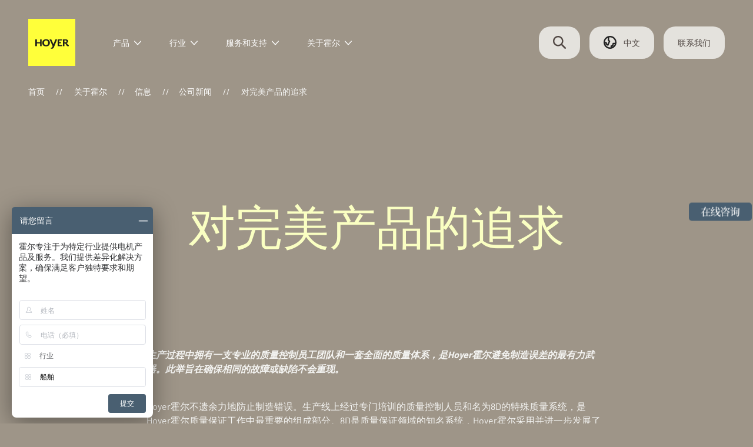

--- FILE ---
content_type: text/html; charset=UTF-8
request_url: https://www.hoyermotors.cn/about-hoyer/information/organisation-news/pursuing-a-flawless-product/
body_size: 18999
content:
<!doctype html>
<html lang="zh-Hans"  class="no-js hs-content-id-47958119143 hs-site-page page js ">


<head>
	<meta charset="UTF-8" />
	<!-- <meta name="viewport" content="width=device-width, initial-scale=1" /> -->
    <meta data-n-head="ssr" name="viewport" content="width=device-width, initial-scale=1, maximum-scale=1">
    <meta data-n-head="ssr" data-hid="charset" charset="utf-8">
    <meta data-n-head="ssr" data-hid="mobile-web-app-capable" name="mobile-web-app-capable" content="yes">

    <link type="text/css" rel="stylesheet" href="//at.alicdn.com/t/c/font_3865519_ss0o031bn4.css" />
    
    <link type="text/css" rel="stylesheet" href="https://www.hoyermotors.cn/wp-content/themes/juneqin/static/css/style.css?2.1.4" />
    <link type="text/css" rel="stylesheet" href="https://www.hoyermotors.cn/wp-content/themes/juneqin/static/css/style_jun.css?2.1.4" />

    <script type="text/javascript" src="https://www.hoyermotors.cn/wp-content/themes/juneqin/static/js/jquery.min.js?2.1.4"></script>
    <script type="text/javascript" src="https://www.hoyermotors.cn/wp-content/themes/juneqin/static/js/main.js?2.1.4"></script>

	<meta name='robots' content='index, follow, max-image-preview:large, max-snippet:-1, max-video-preview:-1' />
	<style>img:is([sizes="auto" i], [sizes^="auto," i]) { contain-intrinsic-size: 3000px 1500px }</style>
	
	<!-- This site is optimized with the Yoast SEO plugin v25.8 - https://yoast.com/wordpress/plugins/seo/ -->
	<title>对完美产品的追求 - 中压电机品牌|船用制动电机|防爆电机|工业电机|变频驱动器|智能电机传感器解决方案_Hoyer「高效电机生产厂家」</title>
	<link rel="canonical" href="https://www.hoyermotors.cn/about-hoyer/information/organisation-news/pursuing-a-flawless-product/" />
	<meta property="og:locale" content="zh_CN" />
	<meta property="og:type" content="article" />
	<meta property="og:title" content="对完美产品的追求 - 中压电机品牌|船用制动电机|防爆电机|工业电机|变频驱动器|智能电机传感器解决方案_Hoyer「高效电机生产厂家」" />
	<meta property="og:description" content="生产过程中拥有一支专业的质量控制员工团队和一套全面的质量体系，是Hoyer霍尔避免制造误差的最有力武器。此举旨在确保相同的故障或缺陷不会重现。" />
	<meta property="og:url" content="https://www.hoyermotors.cn/about-hoyer/information/organisation-news/pursuing-a-flawless-product/" />
	<meta property="og:site_name" content="中压电机品牌|船用制动电机|防爆电机|工业电机|变频驱动器|智能电机传感器解决方案_Hoyer「高效电机生产厂家」" />
	<meta property="article:modified_time" content="2024-11-19T04:53:41+00:00" />
	<meta property="og:image" content="https://www.hoyermotors.cn/wp-content/uploads/2023/11/hoyer-motor-closeup-1.webp" />
	<meta property="og:image:width" content="500" />
	<meta property="og:image:height" content="565" />
	<meta property="og:image:type" content="image/webp" />
	<meta name="twitter:card" content="summary_large_image" />
	<meta name="twitter:label1" content="预计阅读时间" />
	<meta name="twitter:data1" content="1 分" />
	<meta name="twitter:label2" content="Written by" />
	<meta name="twitter:data2" content="hoyer" />
	<script type="application/ld+json" class="yoast-schema-graph">{"@context":"https://schema.org","@graph":[{"@type":"WebPage","@id":"https://www.hoyermotors.cn/about-hoyer/information/organisation-news/pursuing-a-flawless-product/","url":"https://www.hoyermotors.cn/about-hoyer/information/organisation-news/pursuing-a-flawless-product/","name":"对完美产品的追求 - 中压电机品牌|船用制动电机|防爆电机|工业电机|变频驱动器|智能电机传感器解决方案_Hoyer「高效电机生产厂家」","isPartOf":{"@id":"https://www.hoyermotors.cn/#website"},"primaryImageOfPage":{"@id":"https://www.hoyermotors.cn/about-hoyer/information/organisation-news/pursuing-a-flawless-product/#primaryimage"},"image":{"@id":"https://www.hoyermotors.cn/about-hoyer/information/organisation-news/pursuing-a-flawless-product/#primaryimage"},"thumbnailUrl":"https://www.hoyermotors.cn/wp-content/uploads/2023/11/hoyer-motor-closeup-1.webp","datePublished":"2016-03-02T03:18:02+00:00","dateModified":"2024-11-19T04:53:41+00:00","breadcrumb":{"@id":"https://www.hoyermotors.cn/about-hoyer/information/organisation-news/pursuing-a-flawless-product/#breadcrumb"},"inLanguage":"zh-Hans","potentialAction":[{"@type":"ReadAction","target":["https://www.hoyermotors.cn/about-hoyer/information/organisation-news/pursuing-a-flawless-product/"]}]},{"@type":"ImageObject","inLanguage":"zh-Hans","@id":"https://www.hoyermotors.cn/about-hoyer/information/organisation-news/pursuing-a-flawless-product/#primaryimage","url":"https://www.hoyermotors.cn/wp-content/uploads/2023/11/hoyer-motor-closeup-1.webp","contentUrl":"https://www.hoyermotors.cn/wp-content/uploads/2023/11/hoyer-motor-closeup-1.webp","width":500,"height":565},{"@type":"BreadcrumbList","@id":"https://www.hoyermotors.cn/about-hoyer/information/organisation-news/pursuing-a-flawless-product/#breadcrumb","itemListElement":[{"@type":"ListItem","position":1,"name":"首页","item":"https://www.hoyermotors.cn/"},{"@type":"ListItem","position":2,"name":"关于霍尔","item":"https://www.hoyermotors.cn/about-hoyer/"},{"@type":"ListItem","position":3,"name":"信息","item":"https://www.hoyermotors.cn/about-hoyer/information/"},{"@type":"ListItem","position":4,"name":"公司新闻","item":"https://www.hoyermotors.cn/about-hoyer/information/organisation-news/"},{"@type":"ListItem","position":5,"name":"对完美产品的追求"}]},{"@type":"WebSite","@id":"https://www.hoyermotors.cn/#website","url":"https://www.hoyermotors.cn/","name":"中压电机品牌|船用制动电机|防爆电机|工业电机|变频驱动器|智能电机传感器解决方案_Hoyer「高效电机生产厂家」","description":"","publisher":{"@id":"https://www.hoyermotors.cn/#organization"},"potentialAction":[{"@type":"SearchAction","target":{"@type":"EntryPoint","urlTemplate":"https://www.hoyermotors.cn/?s={search_term_string}"},"query-input":{"@type":"PropertyValueSpecification","valueRequired":true,"valueName":"search_term_string"}}],"inLanguage":"zh-Hans"},{"@type":"Organization","@id":"https://www.hoyermotors.cn/#organization","name":"中压电机品牌|船用制动电机|防爆电机|工业电机|变频驱动器|智能电机传感器解决方案_Hoyer「高效电机生产厂家」","url":"https://www.hoyermotors.cn/","logo":{"@type":"ImageObject","inLanguage":"zh-Hans","@id":"https://www.hoyermotors.cn/#/schema/logo/image/","url":"","contentUrl":"","caption":"中压电机品牌|船用制动电机|防爆电机|工业电机|变频驱动器|智能电机传感器解决方案_Hoyer「高效电机生产厂家」"},"image":{"@id":"https://www.hoyermotors.cn/#/schema/logo/image/"}}]}</script>
	<!-- / Yoast SEO plugin. -->


<link rel="alternate" type="application/rss+xml" title="中压电机品牌|船用制动电机|防爆电机|工业电机|变频驱动器|智能电机传感器解决方案_Hoyer「高效电机生产厂家」 &raquo; Feed" href="https://www.hoyermotors.cn/feed/" />
<link rel="alternate" type="application/rss+xml" title="中压电机品牌|船用制动电机|防爆电机|工业电机|变频驱动器|智能电机传感器解决方案_Hoyer「高效电机生产厂家」 &raquo; 评论 Feed" href="https://www.hoyermotors.cn/comments/feed/" />
<link rel='stylesheet' id='wp-block-library-css' href='https://www.hoyermotors.cn/wp-includes/css/dist/block-library/style.min.css' media='all' />
<style id='wp-block-library-theme-inline-css'>
.wp-block-audio :where(figcaption){color:#555;font-size:13px;text-align:center}.is-dark-theme .wp-block-audio :where(figcaption){color:#ffffffa6}.wp-block-audio{margin:0 0 1em}.wp-block-code{border:1px solid #ccc;border-radius:4px;font-family:Menlo,Consolas,monaco,monospace;padding:.8em 1em}.wp-block-embed :where(figcaption){color:#555;font-size:13px;text-align:center}.is-dark-theme .wp-block-embed :where(figcaption){color:#ffffffa6}.wp-block-embed{margin:0 0 1em}.blocks-gallery-caption{color:#555;font-size:13px;text-align:center}.is-dark-theme .blocks-gallery-caption{color:#ffffffa6}:root :where(.wp-block-image figcaption){color:#555;font-size:13px;text-align:center}.is-dark-theme :root :where(.wp-block-image figcaption){color:#ffffffa6}.wp-block-image{margin:0 0 1em}.wp-block-pullquote{border-bottom:4px solid;border-top:4px solid;color:currentColor;margin-bottom:1.75em}.wp-block-pullquote cite,.wp-block-pullquote footer,.wp-block-pullquote__citation{color:currentColor;font-size:.8125em;font-style:normal;text-transform:uppercase}.wp-block-quote{border-left:.25em solid;margin:0 0 1.75em;padding-left:1em}.wp-block-quote cite,.wp-block-quote footer{color:currentColor;font-size:.8125em;font-style:normal;position:relative}.wp-block-quote:where(.has-text-align-right){border-left:none;border-right:.25em solid;padding-left:0;padding-right:1em}.wp-block-quote:where(.has-text-align-center){border:none;padding-left:0}.wp-block-quote.is-large,.wp-block-quote.is-style-large,.wp-block-quote:where(.is-style-plain){border:none}.wp-block-search .wp-block-search__label{font-weight:700}.wp-block-search__button{border:1px solid #ccc;padding:.375em .625em}:where(.wp-block-group.has-background){padding:1.25em 2.375em}.wp-block-separator.has-css-opacity{opacity:.4}.wp-block-separator{border:none;border-bottom:2px solid;margin-left:auto;margin-right:auto}.wp-block-separator.has-alpha-channel-opacity{opacity:1}.wp-block-separator:not(.is-style-wide):not(.is-style-dots){width:100px}.wp-block-separator.has-background:not(.is-style-dots){border-bottom:none;height:1px}.wp-block-separator.has-background:not(.is-style-wide):not(.is-style-dots){height:2px}.wp-block-table{margin:0 0 1em}.wp-block-table td,.wp-block-table th{word-break:normal}.wp-block-table :where(figcaption){color:#555;font-size:13px;text-align:center}.is-dark-theme .wp-block-table :where(figcaption){color:#ffffffa6}.wp-block-video :where(figcaption){color:#555;font-size:13px;text-align:center}.is-dark-theme .wp-block-video :where(figcaption){color:#ffffffa6}.wp-block-video{margin:0 0 1em}:root :where(.wp-block-template-part.has-background){margin-bottom:0;margin-top:0;padding:1.25em 2.375em}
</style>
<style id='classic-theme-styles-inline-css'>
/*! This file is auto-generated */
.wp-block-button__link{color:#fff;background-color:#32373c;border-radius:9999px;box-shadow:none;text-decoration:none;padding:calc(.667em + 2px) calc(1.333em + 2px);font-size:1.125em}.wp-block-file__button{background:#32373c;color:#fff;text-decoration:none}
</style>
<style id='co-authors-plus-coauthors-style-inline-css'>
.wp-block-co-authors-plus-coauthors.is-layout-flow [class*=wp-block-co-authors-plus]{display:inline}

</style>
<style id='co-authors-plus-avatar-style-inline-css'>
.wp-block-co-authors-plus-avatar :where(img){height:auto;max-width:100%;vertical-align:bottom}.wp-block-co-authors-plus-coauthors.is-layout-flow .wp-block-co-authors-plus-avatar :where(img){vertical-align:middle}.wp-block-co-authors-plus-avatar:is(.alignleft,.alignright){display:table}.wp-block-co-authors-plus-avatar.aligncenter{display:table;margin-inline:auto}

</style>
<style id='co-authors-plus-image-style-inline-css'>
.wp-block-co-authors-plus-image{margin-bottom:0}.wp-block-co-authors-plus-image :where(img){height:auto;max-width:100%;vertical-align:bottom}.wp-block-co-authors-plus-coauthors.is-layout-flow .wp-block-co-authors-plus-image :where(img){vertical-align:middle}.wp-block-co-authors-plus-image:is(.alignfull,.alignwide) :where(img){width:100%}.wp-block-co-authors-plus-image:is(.alignleft,.alignright){display:table}.wp-block-co-authors-plus-image.aligncenter{display:table;margin-inline:auto}

</style>
<style id='global-styles-inline-css'>
:root{--wp--preset--aspect-ratio--square: 1;--wp--preset--aspect-ratio--4-3: 4/3;--wp--preset--aspect-ratio--3-4: 3/4;--wp--preset--aspect-ratio--3-2: 3/2;--wp--preset--aspect-ratio--2-3: 2/3;--wp--preset--aspect-ratio--16-9: 16/9;--wp--preset--aspect-ratio--9-16: 9/16;--wp--preset--color--black: #000000;--wp--preset--color--cyan-bluish-gray: #abb8c3;--wp--preset--color--white: #FFFFFF;--wp--preset--color--pale-pink: #f78da7;--wp--preset--color--vivid-red: #cf2e2e;--wp--preset--color--luminous-vivid-orange: #ff6900;--wp--preset--color--luminous-vivid-amber: #fcb900;--wp--preset--color--light-green-cyan: #7bdcb5;--wp--preset--color--vivid-green-cyan: #00d084;--wp--preset--color--pale-cyan-blue: #8ed1fc;--wp--preset--color--vivid-cyan-blue: #0693e3;--wp--preset--color--vivid-purple: #9b51e0;--wp--preset--color--dark-gray: #28303D;--wp--preset--color--gray: #39414D;--wp--preset--color--green: #D1E4DD;--wp--preset--color--blue: #D1DFE4;--wp--preset--color--purple: #D1D1E4;--wp--preset--color--red: #E4D1D1;--wp--preset--color--orange: #E4DAD1;--wp--preset--color--yellow: #EEEADD;--wp--preset--gradient--vivid-cyan-blue-to-vivid-purple: linear-gradient(135deg,rgba(6,147,227,1) 0%,rgb(155,81,224) 100%);--wp--preset--gradient--light-green-cyan-to-vivid-green-cyan: linear-gradient(135deg,rgb(122,220,180) 0%,rgb(0,208,130) 100%);--wp--preset--gradient--luminous-vivid-amber-to-luminous-vivid-orange: linear-gradient(135deg,rgba(252,185,0,1) 0%,rgba(255,105,0,1) 100%);--wp--preset--gradient--luminous-vivid-orange-to-vivid-red: linear-gradient(135deg,rgba(255,105,0,1) 0%,rgb(207,46,46) 100%);--wp--preset--gradient--very-light-gray-to-cyan-bluish-gray: linear-gradient(135deg,rgb(238,238,238) 0%,rgb(169,184,195) 100%);--wp--preset--gradient--cool-to-warm-spectrum: linear-gradient(135deg,rgb(74,234,220) 0%,rgb(151,120,209) 20%,rgb(207,42,186) 40%,rgb(238,44,130) 60%,rgb(251,105,98) 80%,rgb(254,248,76) 100%);--wp--preset--gradient--blush-light-purple: linear-gradient(135deg,rgb(255,206,236) 0%,rgb(152,150,240) 100%);--wp--preset--gradient--blush-bordeaux: linear-gradient(135deg,rgb(254,205,165) 0%,rgb(254,45,45) 50%,rgb(107,0,62) 100%);--wp--preset--gradient--luminous-dusk: linear-gradient(135deg,rgb(255,203,112) 0%,rgb(199,81,192) 50%,rgb(65,88,208) 100%);--wp--preset--gradient--pale-ocean: linear-gradient(135deg,rgb(255,245,203) 0%,rgb(182,227,212) 50%,rgb(51,167,181) 100%);--wp--preset--gradient--electric-grass: linear-gradient(135deg,rgb(202,248,128) 0%,rgb(113,206,126) 100%);--wp--preset--gradient--midnight: linear-gradient(135deg,rgb(2,3,129) 0%,rgb(40,116,252) 100%);--wp--preset--gradient--purple-to-yellow: linear-gradient(160deg, #D1D1E4 0%, #EEEADD 100%);--wp--preset--gradient--yellow-to-purple: linear-gradient(160deg, #EEEADD 0%, #D1D1E4 100%);--wp--preset--gradient--green-to-yellow: linear-gradient(160deg, #D1E4DD 0%, #EEEADD 100%);--wp--preset--gradient--yellow-to-green: linear-gradient(160deg, #EEEADD 0%, #D1E4DD 100%);--wp--preset--gradient--red-to-yellow: linear-gradient(160deg, #E4D1D1 0%, #EEEADD 100%);--wp--preset--gradient--yellow-to-red: linear-gradient(160deg, #EEEADD 0%, #E4D1D1 100%);--wp--preset--gradient--purple-to-red: linear-gradient(160deg, #D1D1E4 0%, #E4D1D1 100%);--wp--preset--gradient--red-to-purple: linear-gradient(160deg, #E4D1D1 0%, #D1D1E4 100%);--wp--preset--font-size--small: 18px;--wp--preset--font-size--medium: 20px;--wp--preset--font-size--large: 24px;--wp--preset--font-size--x-large: 42px;--wp--preset--font-size--extra-small: 16px;--wp--preset--font-size--normal: 20px;--wp--preset--font-size--extra-large: 40px;--wp--preset--font-size--huge: 96px;--wp--preset--font-size--gigantic: 144px;--wp--preset--spacing--20: 0.44rem;--wp--preset--spacing--30: 0.67rem;--wp--preset--spacing--40: 1rem;--wp--preset--spacing--50: 1.5rem;--wp--preset--spacing--60: 2.25rem;--wp--preset--spacing--70: 3.38rem;--wp--preset--spacing--80: 5.06rem;--wp--preset--shadow--natural: 6px 6px 9px rgba(0, 0, 0, 0.2);--wp--preset--shadow--deep: 12px 12px 50px rgba(0, 0, 0, 0.4);--wp--preset--shadow--sharp: 6px 6px 0px rgba(0, 0, 0, 0.2);--wp--preset--shadow--outlined: 6px 6px 0px -3px rgba(255, 255, 255, 1), 6px 6px rgba(0, 0, 0, 1);--wp--preset--shadow--crisp: 6px 6px 0px rgba(0, 0, 0, 1);}:where(.is-layout-flex){gap: 0.5em;}:where(.is-layout-grid){gap: 0.5em;}body .is-layout-flex{display: flex;}.is-layout-flex{flex-wrap: wrap;align-items: center;}.is-layout-flex > :is(*, div){margin: 0;}body .is-layout-grid{display: grid;}.is-layout-grid > :is(*, div){margin: 0;}:where(.wp-block-columns.is-layout-flex){gap: 2em;}:where(.wp-block-columns.is-layout-grid){gap: 2em;}:where(.wp-block-post-template.is-layout-flex){gap: 1.25em;}:where(.wp-block-post-template.is-layout-grid){gap: 1.25em;}.has-black-color{color: var(--wp--preset--color--black) !important;}.has-cyan-bluish-gray-color{color: var(--wp--preset--color--cyan-bluish-gray) !important;}.has-white-color{color: var(--wp--preset--color--white) !important;}.has-pale-pink-color{color: var(--wp--preset--color--pale-pink) !important;}.has-vivid-red-color{color: var(--wp--preset--color--vivid-red) !important;}.has-luminous-vivid-orange-color{color: var(--wp--preset--color--luminous-vivid-orange) !important;}.has-luminous-vivid-amber-color{color: var(--wp--preset--color--luminous-vivid-amber) !important;}.has-light-green-cyan-color{color: var(--wp--preset--color--light-green-cyan) !important;}.has-vivid-green-cyan-color{color: var(--wp--preset--color--vivid-green-cyan) !important;}.has-pale-cyan-blue-color{color: var(--wp--preset--color--pale-cyan-blue) !important;}.has-vivid-cyan-blue-color{color: var(--wp--preset--color--vivid-cyan-blue) !important;}.has-vivid-purple-color{color: var(--wp--preset--color--vivid-purple) !important;}.has-black-background-color{background-color: var(--wp--preset--color--black) !important;}.has-cyan-bluish-gray-background-color{background-color: var(--wp--preset--color--cyan-bluish-gray) !important;}.has-white-background-color{background-color: var(--wp--preset--color--white) !important;}.has-pale-pink-background-color{background-color: var(--wp--preset--color--pale-pink) !important;}.has-vivid-red-background-color{background-color: var(--wp--preset--color--vivid-red) !important;}.has-luminous-vivid-orange-background-color{background-color: var(--wp--preset--color--luminous-vivid-orange) !important;}.has-luminous-vivid-amber-background-color{background-color: var(--wp--preset--color--luminous-vivid-amber) !important;}.has-light-green-cyan-background-color{background-color: var(--wp--preset--color--light-green-cyan) !important;}.has-vivid-green-cyan-background-color{background-color: var(--wp--preset--color--vivid-green-cyan) !important;}.has-pale-cyan-blue-background-color{background-color: var(--wp--preset--color--pale-cyan-blue) !important;}.has-vivid-cyan-blue-background-color{background-color: var(--wp--preset--color--vivid-cyan-blue) !important;}.has-vivid-purple-background-color{background-color: var(--wp--preset--color--vivid-purple) !important;}.has-black-border-color{border-color: var(--wp--preset--color--black) !important;}.has-cyan-bluish-gray-border-color{border-color: var(--wp--preset--color--cyan-bluish-gray) !important;}.has-white-border-color{border-color: var(--wp--preset--color--white) !important;}.has-pale-pink-border-color{border-color: var(--wp--preset--color--pale-pink) !important;}.has-vivid-red-border-color{border-color: var(--wp--preset--color--vivid-red) !important;}.has-luminous-vivid-orange-border-color{border-color: var(--wp--preset--color--luminous-vivid-orange) !important;}.has-luminous-vivid-amber-border-color{border-color: var(--wp--preset--color--luminous-vivid-amber) !important;}.has-light-green-cyan-border-color{border-color: var(--wp--preset--color--light-green-cyan) !important;}.has-vivid-green-cyan-border-color{border-color: var(--wp--preset--color--vivid-green-cyan) !important;}.has-pale-cyan-blue-border-color{border-color: var(--wp--preset--color--pale-cyan-blue) !important;}.has-vivid-cyan-blue-border-color{border-color: var(--wp--preset--color--vivid-cyan-blue) !important;}.has-vivid-purple-border-color{border-color: var(--wp--preset--color--vivid-purple) !important;}.has-vivid-cyan-blue-to-vivid-purple-gradient-background{background: var(--wp--preset--gradient--vivid-cyan-blue-to-vivid-purple) !important;}.has-light-green-cyan-to-vivid-green-cyan-gradient-background{background: var(--wp--preset--gradient--light-green-cyan-to-vivid-green-cyan) !important;}.has-luminous-vivid-amber-to-luminous-vivid-orange-gradient-background{background: var(--wp--preset--gradient--luminous-vivid-amber-to-luminous-vivid-orange) !important;}.has-luminous-vivid-orange-to-vivid-red-gradient-background{background: var(--wp--preset--gradient--luminous-vivid-orange-to-vivid-red) !important;}.has-very-light-gray-to-cyan-bluish-gray-gradient-background{background: var(--wp--preset--gradient--very-light-gray-to-cyan-bluish-gray) !important;}.has-cool-to-warm-spectrum-gradient-background{background: var(--wp--preset--gradient--cool-to-warm-spectrum) !important;}.has-blush-light-purple-gradient-background{background: var(--wp--preset--gradient--blush-light-purple) !important;}.has-blush-bordeaux-gradient-background{background: var(--wp--preset--gradient--blush-bordeaux) !important;}.has-luminous-dusk-gradient-background{background: var(--wp--preset--gradient--luminous-dusk) !important;}.has-pale-ocean-gradient-background{background: var(--wp--preset--gradient--pale-ocean) !important;}.has-electric-grass-gradient-background{background: var(--wp--preset--gradient--electric-grass) !important;}.has-midnight-gradient-background{background: var(--wp--preset--gradient--midnight) !important;}.has-small-font-size{font-size: var(--wp--preset--font-size--small) !important;}.has-medium-font-size{font-size: var(--wp--preset--font-size--medium) !important;}.has-large-font-size{font-size: var(--wp--preset--font-size--large) !important;}.has-x-large-font-size{font-size: var(--wp--preset--font-size--x-large) !important;}
:where(.wp-block-post-template.is-layout-flex){gap: 1.25em;}:where(.wp-block-post-template.is-layout-grid){gap: 1.25em;}
:where(.wp-block-columns.is-layout-flex){gap: 2em;}:where(.wp-block-columns.is-layout-grid){gap: 2em;}
:root :where(.wp-block-pullquote){font-size: 1.5em;line-height: 1.6;}
</style>
<link rel='stylesheet' id='js_composer_front-css' href='https://www.hoyermotors.cn/wp-content/plugins/js_composer/assets/css/js_composer.min.css?ver=8.0.1' media='all' />
<script></script>
<!-- Analytics by WP Statistics - https://wp-statistics.com -->
<meta name="generator" content="Powered by WPBakery Page Builder - drag and drop page builder for WordPress."/>
<noscript><style> .wpb_animate_when_almost_visible { opacity: 1; }</style></noscript></head>

<body class="wp-singular page-template page-template-page-contact page-template-page-contact-php page page-id-2451 page-child parent-pageid-2114 wp-embed-responsive wp-theme-juneqin preload template-index body--hide-spacer-lines quick-view-enabled show-buttons-animation no-outline is-light-theme no-js singular has-main-navigation wpb-js-composer js-comp-ver-8.0.1 vc_responsive" id="cabinair-healthy-air-for-the-ride" >

<div style="display: none;" data-ajaxurl="https://www.hoyermotors.cn/wp-admin/admin-ajax.php" class="ajaxurl"></div>
<!-- <div id="page" class="site"> -->
<div id="__nuxt">
    <div id="__layout">
	


<!-- 头部start -->
<style type="text/css">
    
</style>
<div>
    <header id="o-header" class="o-header ">
        <div class="container">
            <div class="row">
                <div class="col d-flex align-items-center pr-0">
                    <div class="o-header__logo">
                        <a href="https://www.hoyermotors.cn" aria-current="page" class="a-link nuxt-link-exact-active nuxt-link-active" title="" target="_self">
                            <picture class="overflow-hidden a-image lazypreload">
                                <img src="https://www.hoyermotors.cn/wp-content/themes/juneqin/static/images/hoyer_logo_primary.svg"
                                alt="" data-sizes="auto" width="80" height="80" loading="lazy" class="blur-up lazyautosizes ls-is-cached lazyloaded" sizes="80px" >
                            </picture>
                        </a>
                    </div>
                    <nav class="m-desktop-navigation d-none d-lg-block">
                        <ul class="list-unstyled m-0 d-flex">
                            <li class="m-desktop-navigation__item"><a href="/products/" class="a-link m-desktop-navigation__item-link text-decoration-none  " title=""   >产品<svg xmlns="https://www.w3.org/2000/svg" class="-small nz-icon nz-icons"><use href="/_nuxt/fb64b0ac9bb593031b4c84855f74e631.svg#i-chevron-down" xlink:href="/_nuxt/fb64b0ac9bb593031b4c84855f74e631.svg#i-chevron-down"></use></svg></a><div class="o-mega-menu">
                                                    <div class="container">
                                                        <div class="row">
                                                            <div class="col-12">
                                                                <div class="o-mega-menu__content">
                                                                    <div class="o-mega-menu__menu"><div class="m-mega-menu-column d-flex flex-column" ><a href="https://www.hoyermotors.cn/products-category/ie-electric-motors/" class="a-link text-decoration-none   " title="" >
                                                                <p class="m-mega-menu-column__title">IE电机</p>
                                                            </a><div><a href="https://www.hoyermotors.cn/products/ie4-electric-motors/" class="a-link m-mega-menu-column__menu-item text-decoration-none   " title=""  >IE4电机</a></div><div><a href="https://www.hoyermotors.cn/products/ie3-electric-motors/" class="a-link m-mega-menu-column__menu-item text-decoration-none   " title=""  >IE3电机</a></div><div><a href="https://www.hoyermotors.cn/products/ie2-electric-motors/" class="a-link m-mega-menu-column__menu-item text-decoration-none   " title=""  >IE2电机</a></div><div><a href="https://www.hoyermotors.cn/products/ie1-electric-motors/" class="a-link m-mega-menu-column__menu-item text-decoration-none   " title=""  >IE1电机</a></div></div><div class="m-mega-menu-column d-flex flex-column" ><a href="https://www.hoyermotors.cn/products-category/other-motors/" class="a-link text-decoration-none   " title="" >
                                                                <p class="m-mega-menu-column__title">其他电机</p>
                                                            </a><div><a href="https://www.hoyermotors.cn/products/brake-motors/" class="a-link m-mega-menu-column__menu-item text-decoration-none   " title=""  >船用制动电机</a></div><div><a href="https://www.hoyermotors.cn/products/explosion-proof-motors/" class="a-link m-mega-menu-column__menu-item text-decoration-none   " title=""  >防爆电机</a></div><div><a href="https://www.hoyermotors.cn/products/medium-voltage-motors/" class="a-link m-mega-menu-column__menu-item text-decoration-none   " title=""  >中压电机</a></div><div><a href="https://www.hoyermotors.cn/products/world-efficiency-motors/" class="a-link m-mega-menu-column__menu-item text-decoration-none   " title=""  >全球能效电机</a></div><div><a href="https://www.hoyermotors.cn/products/ec-motors/" class="a-link m-mega-menu-column__menu-item text-decoration-none   " title=""  >EC电机</a></div><div><a href="https://www.hoyermotors.cn/products/other-motor-types/" class="a-link m-mega-menu-column__menu-item text-decoration-none   " title=""  >其他电机类型</a></div></div><div class="m-mega-menu-column d-flex flex-column" ><a href="https://www.hoyermotors.cn/products-category/hoyer-drives-controls/" class="a-link text-decoration-none   " title="" >
                                                                <p class="m-mega-menu-column__title">霍尔驱动及控制器</p>
                                                            </a><div><a href="https://www.hoyermotors.cn/products/integrated-vfd-motors/" class="a-link m-mega-menu-column__menu-item text-decoration-none   " title=""  >集成式变频驱动VFD电机</a></div><div><a href="https://www.hoyermotors.cn/products/frequency-converters-vfd/" class="a-link m-mega-menu-column__menu-item text-decoration-none   " title=""  >变频驱动器（VFD）</a></div><div><a href="https://www.hoyermotors.cn/products/smart-motor-sensors/" class="a-link m-mega-menu-column__menu-item text-decoration-none   " title=""  >智能电机传感器</a></div><div><a href="https://www.hoyermotors.cn/products/soft-starters/" class="a-link m-mega-menu-column__menu-item text-decoration-none   " title=""  >软启停器</a></div><div><a href="https://www.hoyermotors.cn/products/vibration-sensors/" class="a-link m-mega-menu-column__menu-item text-decoration-none   " title=""  >振动传感器</a></div></div></div>
                                                    </div>
                                                        </div>
                                                            </div>
                                                                </div>
                                                                    </div></li><li class="m-desktop-navigation__item"><a href="https://www.hoyermotors.cn/industries-category/industries/" class="a-link m-desktop-navigation__item-link text-decoration-none  " title=""   >行业<svg xmlns="https://www.w3.org/2000/svg" class="-small nz-icon nz-icons"><use href="/_nuxt/fb64b0ac9bb593031b4c84855f74e631.svg#i-chevron-down" xlink:href="/_nuxt/fb64b0ac9bb593031b4c84855f74e631.svg#i-chevron-down"></use></svg></a><div class="o-mega-menu">
                                                    <div class="container">
                                                        <div class="row">
                                                            <div class="col-12">
                                                                <div class="o-mega-menu__content">
                                                                    <div class="o-mega-menu__menu"><div class="m-mega-menu-column d-flex flex-column" ><div><a href="https://www.hoyermotors.cn/industries/buildings-infrastructure/" class="a-link m-mega-menu-column__menu-item text-decoration-none   " title=""  >建筑和基础设施</a></div><div><a href="https://www.hoyermotors.cn/industries/hvacr/" class="a-link m-mega-menu-column__menu-item text-decoration-none   " title=""  >暖通空调HVAC/R</a></div><div><a href="https://www.hoyermotors.cn/industries/industrial-hydraulics/" class="a-link m-mega-menu-column__menu-item text-decoration-none   " title=""  >工业液压</a></div><div><a href="https://www.hoyermotors.cn/industries/industrial-ventilation/" class="a-link m-mega-menu-column__menu-item text-decoration-none   " title=""  >工业通风</a></div><div><a href="https://www.hoyermotors.cn/industries/agriculture-food/" class="a-link m-mega-menu-column__menu-item text-decoration-none   " title=""  >农业和食品</a></div></div><div class="m-mega-menu-column d-flex flex-column" ><div><a href="https://www.hoyermotors.cn/industries/marine/" class="a-link m-mega-menu-column__menu-item text-decoration-none   " title=""  >船用</a></div><div><a href="https://www.hoyermotors.cn/industries/oil-gas/" class="a-link m-mega-menu-column__menu-item text-decoration-none   " title=""  >石油和天然气</a></div><div><a href="https://www.hoyermotors.cn/industries/petrochemical/" class="a-link m-mega-menu-column__menu-item text-decoration-none   " title=""  >石化产品</a></div><div><a href="https://www.hoyermotors.cn/industries/transport-and-intralogistics/" class="a-link m-mega-menu-column__menu-item text-decoration-none   " title=""  >运输和内部物流</a></div><div><a href="https://www.hoyermotors.cn/industries/water-and-wastewater/" class="a-link m-mega-menu-column__menu-item text-decoration-none   " title=""  >水和废水</a></div></div><div class="m-mega-menu-column d-flex flex-column" ><div><a href="https://www.hoyermotors.cn/industries/wind-and-renewable-energy/" class="a-link m-mega-menu-column__menu-item text-decoration-none   " title=""  >风能和可再生能源</a></div><div><a href="https://www.hoyermotors.cn/industries/other-industries/" class="a-link m-mega-menu-column__menu-item text-decoration-none   " title=""  >其他行业</a></div></div></div>
                                                    </div>
                                                        </div>
                                                            </div>
                                                                </div>
                                                                    </div></li><li class="m-desktop-navigation__item"><a href="https://www.hoyermotors.cn/service-and-support/" class="a-link m-desktop-navigation__item-link text-decoration-none  " title=""   >服务和支持<svg xmlns="https://www.w3.org/2000/svg" class="-small nz-icon nz-icons"><use href="/_nuxt/fb64b0ac9bb593031b4c84855f74e631.svg#i-chevron-down" xlink:href="/_nuxt/fb64b0ac9bb593031b4c84855f74e631.svg#i-chevron-down"></use></svg></a><div class="o-mega-menu">
                                                    <div class="container">
                                                        <div class="row">
                                                            <div class="col-12">
                                                                <div class="o-mega-menu__content">
                                                                    <div class="o-mega-menu__menu"><div class="m-mega-menu-column d-flex flex-column" ><a href="https://www.hoyermotors.cn/service-and-support/downloads/" class="a-link text-decoration-none   " title="" >
                                                                <p class="m-mega-menu-column__title">下载</p>
                                                            </a><div><a href="https://www.hoyermotors.cn/service-and-support/downloads/brochures/" class="a-link m-mega-menu-column__menu-item text-decoration-none   " title=""  >宣传册</a></div><div><a href="https://www.hoyermotors.cn/service-and-support/downloads/certificates/" class="a-link m-mega-menu-column__menu-item text-decoration-none   " title=""  >证书</a></div><div><a href="https://www.hoyermotors.cn/service-and-support/downloads/manuals/" class="a-link m-mega-menu-column__menu-item text-decoration-none   " title=""  >手册</a></div><div><a href="https://www.hoyermotors.cn/service-and-support/downloads/white-papers-and-guides/" class="a-link m-mega-menu-column__menu-item text-decoration-none   " title=""  >白皮书和指南</a></div></div><div class="m-mega-menu-column d-flex flex-column" ><a href="https://www.hoyermotors.cn/service-and-support/global-network/" class="a-link text-decoration-none   " title="" >
                                                                <p class="m-mega-menu-column__title">全球网络</p>
                                                            </a><div><a href="https://www.hoyermotors.cn/service-and-support/global-network/hoyer-after-sales-setup/" class="a-link m-mega-menu-column__menu-item text-decoration-none   " title=""  >霍尔售后服务</a></div><div><a href="https://www.hoyermotors.cn/service-and-support/global-network/distributor-network/" class="a-link m-mega-menu-column__menu-item text-decoration-none   " title=""  >经销商网络</a></div></div><div class="m-mega-menu-column d-flex flex-column" ><a href="https://www.hoyermotors.cn/service-and-support/quality-assurance/" class="a-link text-decoration-none   " title="" >
                                                                <p class="m-mega-menu-column__title">质量保证</p>
                                                            </a><div><a href="https://www.hoyermotors.cn/service-and-support/quality-assurance/quality/" class="a-link m-mega-menu-column__menu-item text-decoration-none   " title=""  >质量</a></div><div><a href="https://www.hoyermotors.cn/service-and-support/quality-assurance/certification/" class="a-link m-mega-menu-column__menu-item text-decoration-none   " title=""  >认证</a></div><div><a href="https://www.hoyermotors.cn/service-and-support/quality-assurance/test-centres/" class="a-link m-mega-menu-column__menu-item text-decoration-none   " title=""  >测试中心</a></div></div><div class="m-mega-menu-column d-flex flex-column" ><a href="https://www.hoyermotors.cn/service-and-support/supply-chain/" class="a-link text-decoration-none   " title="" >
                                                                <p class="m-mega-menu-column__title">供应链</p>
                                                            </a><div><a href="https://www.hoyermotors.cn/service-and-support/supply-chain/warehouse-and-workshop/" class="a-link m-mega-menu-column__menu-item text-decoration-none   " title=""  >仓库和车间</a></div><div><a href="https://www.hoyermotors.cn/service-and-support/supply-chain/delivery-performance/" class="a-link m-mega-menu-column__menu-item text-decoration-none   " title=""  >交付表现</a></div><div><a href="https://www.hoyermotors.cn/service-and-support/supply-chain/service/" class="a-link m-mega-menu-column__menu-item text-decoration-none   " title=""  >服务</a></div></div></div>
                                                    </div>
                                                        </div>
                                                            </div>
                                                                </div>
                                                                    </div></li><li class="m-desktop-navigation__item"><a href="https://www.hoyermotors.cn/about-hoyer/" class="a-link m-desktop-navigation__item-link text-decoration-none  " title=""   >关于霍尔<svg xmlns="https://www.w3.org/2000/svg" class="-small nz-icon nz-icons"><use href="/_nuxt/fb64b0ac9bb593031b4c84855f74e631.svg#i-chevron-down" xlink:href="/_nuxt/fb64b0ac9bb593031b4c84855f74e631.svg#i-chevron-down"></use></svg></a><div class="o-mega-menu">
                                                    <div class="container">
                                                        <div class="row">
                                                            <div class="col-12">
                                                                <div class="o-mega-menu__content">
                                                                    <div class="o-mega-menu__menu"><div class="m-mega-menu-column d-flex flex-column" ><a href="https://www.hoyermotors.cn/about-hoyer/this-is-hoyer/" class="a-link text-decoration-none   " title="" >
                                                                <p class="m-mega-menu-column__title">关于霍尔</p>
                                                            </a><div><a href="https://www.hoyermotors.cn/about-hoyer/this-is-hoyer/who-we-are/" class="a-link m-mega-menu-column__menu-item text-decoration-none   " title=""  >关于我们</a></div><div><a href="https://www.hoyermotors.cn/about-hoyer/this-is-hoyer/our-history/" class="a-link m-mega-menu-column__menu-item text-decoration-none   " title=""  >我们的历史</a></div><div><a href="https://www.hoyermotors.cn/about-hoyer/this-is-hoyer/our-environmental-approach/" class="a-link m-mega-menu-column__menu-item text-decoration-none   " title=""  >我们的环保方法</a></div><div><a href="https://www.hoyermotors.cn/about-hoyer/this-is-hoyer/ffg-2025/" class="a-link m-mega-menu-column__menu-item text-decoration-none   " title=""  >我们的活动</a></div></div><div class="m-mega-menu-column d-flex flex-column" ><a href="https://www.hoyermotors.cn/about-hoyer/jobs-and-careers/" class="a-link text-decoration-none   " title="" >
                                                                <p class="m-mega-menu-column__title">工作和职业</p>
                                                            </a><div><a href="https://www.hoyermotors.cn/about-hoyer/jobs-and-careers/why-work-at-hoyer/" class="a-link m-mega-menu-column__menu-item text-decoration-none   " title=""  >为什么在霍尔工作？</a></div><div><a href="https://www.hoyermotors.cn/about-hoyer/jobs-and-careers/open-positions/" class="a-link m-mega-menu-column__menu-item text-decoration-none   " title=""  >空缺职位</a></div></div><div class="m-mega-menu-column d-flex flex-column" ><a href="https://www.hoyermotors.cn/about-hoyer/information/" class="a-link text-decoration-none   " title="" >
                                                                <p class="m-mega-menu-column__title">信息</p>
                                                            </a><div><a href="https://www.hoyermotors.cn/about-hoyer/information/cases-and-references/" class="a-link m-mega-menu-column__menu-item text-decoration-none   " title=""  >案例和参考文献</a></div><div><a href="https://www.hoyermotors.cn/about-hoyer/information/knowledge-bank/" class="a-link m-mega-menu-column__menu-item text-decoration-none   " title=""  >知识中心</a></div><div><a href="https://www.hoyermotors.cn/about-hoyer/information/organisation-news/" class="a-link m-mega-menu-column__menu-item text-decoration-none   " title=""  >公司新闻</a></div><div><a href="https://www.hoyermotors.cn/about-hoyer/information/product-and-market-news/" class="a-link m-mega-menu-column__menu-item text-decoration-none   " title=""  >产品新闻</a></div><div><a href="https://www.hoyermotors.cn/about-hoyer/information/subscribe-to-our-newsletter/" class="a-link m-mega-menu-column__menu-item text-decoration-none   " title=""  >订阅我们的新闻通讯</a></div></div></div>
                                                    </div>
                                                        </div>
                                                            </div>
                                                                </div>
                                                                    </div></li>                        </ul>
                    </nav>
                </div>
                <div class="d-flex justify-content-end align-items-center pr-2">
                    <div class="mr-1 mr-sm-2 mr-lg-4">
                        <button type="button" class="a-button -tertiary -header-btn">
                            <svg xmlns="https://www.w3.org/2000/svg" class="-no-transform ml-0 nz-icon nz-icons">
                                <use href="/_nuxt/fb64b0ac9bb593031b4c84855f74e631.svg#i-search" xlink:href="/_nuxt/fb64b0ac9bb593031b4c84855f74e631.svg#i-search"></use>
                            </svg>
                        </button>
                        <section class="m-modal m-sidebar-modal section_box">
                            <div class="a-overlay m-modal__overlay"></div>
                            <div class="m-modal__container"><button class="m-modal__close rounded-pill p-1"><svg xmlns="https://www.w3.org/2000/svg" class="nz-icon nz-icons">
                                        <use href="/_nuxt/fb64b0ac9bb593031b4c84855f74e631.svg#i-close" xlink:href="/_nuxt/fb64b0ac9bb593031b4c84855f74e631.svg#i-close"></use>
                                    </svg></button>
                                <div class="m-modal__content">
                                    <div class="ps">
                                        <div class="m-sidebar-modal__content">
                                            <div class="m-search-modal">
                                                <div class="container-fluid">
                                                    <div class="row">
                                                        <div class="col-12">
                                                            <form role="search" method="get" class="search-form" id="searchbox" action="https://www.hoyermotors.cn/">
                                                                <div class="m-search-bar">
                                                                    <input type="search" focus="" placeholder="Search..." aria-label="Search..." class="m-search-bar__input" value="" name="s">

                                                                    <div class="a-loader m-search-modal__loader"><div><div class="a-loader__spinner">Loading...</div></div></div>
                                                                </div>
                                                                <div class="m-search-modal__current-search -visible hide">
                                                                    <div>
                                                                        显示“<span></span>”的结果
                                                                    </div>
                                                                    <svg xmlns="https://www.w3.org/2000/svg" class="m-search-modal__clear nz-icon nz-icons"><use href="/_nuxt/fb64b0ac9bb593031b4c84855f74e631.svg#i-close" xlink:href="/_nuxt/fb64b0ac9bb593031b4c84855f74e631.svg#i-close"></use></svg>
                                                                </div>
                                                                <!-- <button type="submit" class="search-submit">Search</button> -->
                                                            </form>
                                                        </div>
                                                    </div>
                                                </div>
                                                <div class="container-fluid main-search__box">
                                                    <div class="row"> <div class="col-12"> <div class="m-search-modal__label"> No Results </div> </div> </div> </div>                                            </div>
                                        </div>
                                        <div class="ps__rail-x" style="left: 0px; bottom: 0px;">
                                            <div class="ps__thumb-x" tabindex="0" style="left: 0px; width: 0px;"></div>
                                        </div>
                                        <div class="ps__rail-y" style="top: 0px; right: 0px;">
                                            <div class="ps__thumb-y" tabindex="0" style="top: 0px; height: 0px;"></div>
                                        </div>
                                    </div>
                                </div>
                            </div>
                        </section>
                    </div>
                    <div class="m-language-picker mr-1 mr-sm-2 mr-lg-4">
                        <div class="m-language-picker__trigger m-language-picker__trigger--down">
                            <svg xmlns="https://www.w3.org/2000/svg" class="m-language-picker__globe mx-sm-2 ml-sm-0 mr-sm-3 ml-0 -no-transform nz-icon nz-icons">
                                <use href="/_nuxt/fb64b0ac9bb593031b4c84855f74e631.svg#i-globe" xlink:href="/_nuxt/fb64b0ac9bb593031b4c84855f74e631.svg#i-globe"></use>
                            </svg> 
                            <span class="d-none d-sm-block">中文</span>
                        </div>
                        <div class="m-language-picker__drop-down">
                            <a class="m-language-picker__item" href="https://hoyermotors.com/"><span>EN</span></a>
                            <a class="m-language-picker__item" href="https://hoyermotors.dk/"><span>DK</span></a>
                            <a class="m-language-picker__item" href="https://hoyermotors.de/"><span>DE</span></a>
                        </div>
                    </div>
                    <a href="/about-hoyer/contact/" class="a-link o-header__contact text-decoration-none d-none d-xl-block" title="" target="_self">
                        <button type="button" id="contact-sem" class="a-button -tertiary"> 联系我们 </button>
                    </a>
                    <button type="button" class="a-button m-mobile-navigation-button d-block d-lg-none">
                        <svg viewBox="0 0 800 600" class="m-mobile-navigation-button__svg">
                            <path id="top" d="M300,220 C300,220 520,220 540,220 C740,220 640,540 520,420 C440,340 300,200 300,200" class="m-mobile-navigation-button__path -top"></path>
                            <path id="middle" d="M300,320 L540,320" class="m-mobile-navigation-button__path -middle"></path>
                            <path id="bottom" d="M300,210 C300,210 520,210 540,210 C740,210 640,530 520,410 C440,330 300,190 300,190" transform="translate(480, 320) scale(1, -1) translate(-480, -318) " class="m-mobile-navigation-button__path -bottom"></path>
                        </svg>
                    </button>
                </div>
            </div>
        </div>
        <div class="vue-portal-target"></div>
    </header>

    <!-- mobile nav -->
    <div class="o-sidebar d-lg-none">
        <div class="a-overlay"></div>
        <aside class="o-sidebar__aside">
            <div class="o-sidebar__content">
                <p class="h3 mb-0"> </p>
                <nav class="m-mobile-navigation -open">
                    <div class="m-mobile-navigation__panel">
                        <div name="t-mobile-navigation_item" class="m-mobile-navigation__item">
                            <ul class="list-unstyled m-0 m-mobile-navigation__item-list">
                                <li name="t-mobile-navigation_item" class="m_nav_li m-mobile-navigation__item m-mobile-navigation__item__menu-border"><div class="d-flex flex-row justify-content-between align-items-center">
                                                        <p class="m-mobile-navigation__item-link d-flex align-items-center mb-0 text-decoration-none">产品</p> <svg xmlns="https://www.w3.org/2000/svg" class="m-mobile-navigation__item__icon nz-icon nz-icons">
                                                            <use href="/_nuxt/fb64b0ac9bb593031b4c84855f74e631.svg#i-chevron-right" xlink:href="/_nuxt/fb64b0ac9bb593031b4c84855f74e631.svg#i-chevron-right"></use>
                                                        </svg>
                                                    </div><div class="m-mobile-navigation__column">
                                                    <div name="t-mobile-navigation_item" class="m-mobile-navigation__item m-mobile-navigation__sub-item">
                                                        <ul class="list-unstyled m-0 m-mobile-navigation__item-list"><li class="m-mobile-navigation__item m-mobile-navigation__header">
                                                            <div class="m-mobile-navigation__header-icon m-0 p-0 align-items-center">
                                                                <div><svg xmlns="https://www.w3.org/2000/svg" class="m-mobile-navigation__icon nz-icon nz-icons">
                                                                        <use href="/_nuxt/fb64b0ac9bb593031b4c84855f74e631.svg#i-chevron-left" xlink:href="/_nuxt/fb64b0ac9bb593031b4c84855f74e631.svg#i-chevron-left"></use>
                                                                    </svg></div>
                                                            </div>
                                                            <div link="/products/" class="m-mobile-navigation__item">产品</div>
                                                        </li><li class="m-mobile-navigation__item font-weight-bold m-mobile-navigation__item__menu-border"><a href="/products/" class="a-link m-mobile-navigation__item-link d-flex align-items-center mb-0  text-decoration-none" title="" >产品</a></li><li name="t-mobile-navigation_item" class="m_nav_li m-mobile-navigation__item m-mobile-navigation__item__menu-border"><div class="d-flex flex-row justify-content-between align-items-center">
                                                                    <p class="m-mobile-navigation__item-link d-flex align-items-center mb-0 text-decoration-none">IE电机</p> <svg xmlns="https://www.w3.org/2000/svg" class="m-mobile-navigation__item__icon nz-icon nz-icons">
                                                                        <use href="/_nuxt/fb64b0ac9bb593031b4c84855f74e631.svg#i-chevron-right" xlink:href="/_nuxt/fb64b0ac9bb593031b4c84855f74e631.svg#i-chevron-right"></use>
                                                                    </svg>
                                                                </div><div class="m-mobile-navigation__column">
                                                                <div name="t-mobile-navigation_item" class="m-mobile-navigation__item m-mobile-navigation__sub-item">
                                                                    <ul class="list-unstyled m-0 m-mobile-navigation__item-list"><li class="m-mobile-navigation__item m-mobile-navigation__header">
                                                                        <div class="m-mobile-navigation__header-icon m-0 p-0 align-items-center">
                                                                            <div><svg xmlns="https://www.w3.org/2000/svg" class="m-mobile-navigation__icon nz-icon nz-icons">
                                                                                    <use href="/_nuxt/fb64b0ac9bb593031b4c84855f74e631.svg#i-chevron-left" xlink:href="/_nuxt/fb64b0ac9bb593031b4c84855f74e631.svg#i-chevron-left"></use>
                                                                                </svg></div>
                                                                        </div>
                                                                        <div link="/products/" class="m-mobile-navigation__item">IE电机</div>
                                                                    </li><li class="m-mobile-navigation__item font-weight-bold m-mobile-navigation__item__menu-border"><a href="https://www.hoyermotors.cn/products-category/ie-electric-motors/" class="a-link m-mobile-navigation__item-link d-flex align-items-center mb-0  text-decoration-none" title="" >IE电机</a></li><li name="t-mobile-navigation_item" class="m_nav_li m-mobile-navigation__item m-mobile-navigation__item__menu-border"><a href="https://www.hoyermotors.cn/products/ie4-electric-motors/" class="a-link m-mobile-navigation__item-link d-flex align-items-center mb-0  text-decoration-none"   >IE4电机</a></li><li name="t-mobile-navigation_item" class="m_nav_li m-mobile-navigation__item m-mobile-navigation__item__menu-border"><a href="https://www.hoyermotors.cn/products/ie3-electric-motors/" class="a-link m-mobile-navigation__item-link d-flex align-items-center mb-0  text-decoration-none"   >IE3电机</a></li><li name="t-mobile-navigation_item" class="m_nav_li m-mobile-navigation__item m-mobile-navigation__item__menu-border"><a href="https://www.hoyermotors.cn/products/ie2-electric-motors/" class="a-link m-mobile-navigation__item-link d-flex align-items-center mb-0  text-decoration-none"   >IE2电机</a></li><li name="t-mobile-navigation_item" class="m_nav_li m-mobile-navigation__item m-mobile-navigation__item__menu-border"><a href="https://www.hoyermotors.cn/products/ie1-electric-motors/" class="a-link m-mobile-navigation__item-link d-flex align-items-center mb-0  text-decoration-none"   >IE1电机</a></li></ul></div></div></li><li name="t-mobile-navigation_item" class="m_nav_li m-mobile-navigation__item m-mobile-navigation__item__menu-border"><div class="d-flex flex-row justify-content-between align-items-center">
                                                                    <p class="m-mobile-navigation__item-link d-flex align-items-center mb-0 text-decoration-none">其他电机</p> <svg xmlns="https://www.w3.org/2000/svg" class="m-mobile-navigation__item__icon nz-icon nz-icons">
                                                                        <use href="/_nuxt/fb64b0ac9bb593031b4c84855f74e631.svg#i-chevron-right" xlink:href="/_nuxt/fb64b0ac9bb593031b4c84855f74e631.svg#i-chevron-right"></use>
                                                                    </svg>
                                                                </div><div class="m-mobile-navigation__column">
                                                                <div name="t-mobile-navigation_item" class="m-mobile-navigation__item m-mobile-navigation__sub-item">
                                                                    <ul class="list-unstyled m-0 m-mobile-navigation__item-list"><li class="m-mobile-navigation__item m-mobile-navigation__header">
                                                                        <div class="m-mobile-navigation__header-icon m-0 p-0 align-items-center">
                                                                            <div><svg xmlns="https://www.w3.org/2000/svg" class="m-mobile-navigation__icon nz-icon nz-icons">
                                                                                    <use href="/_nuxt/fb64b0ac9bb593031b4c84855f74e631.svg#i-chevron-left" xlink:href="/_nuxt/fb64b0ac9bb593031b4c84855f74e631.svg#i-chevron-left"></use>
                                                                                </svg></div>
                                                                        </div>
                                                                        <div link="/products/" class="m-mobile-navigation__item">其他电机</div>
                                                                    </li><li class="m-mobile-navigation__item font-weight-bold m-mobile-navigation__item__menu-border"><a href="https://www.hoyermotors.cn/products-category/other-motors/" class="a-link m-mobile-navigation__item-link d-flex align-items-center mb-0  text-decoration-none" title="" >其他电机</a></li><li name="t-mobile-navigation_item" class="m_nav_li m-mobile-navigation__item m-mobile-navigation__item__menu-border"><a href="https://www.hoyermotors.cn/products/brake-motors/" class="a-link m-mobile-navigation__item-link d-flex align-items-center mb-0  text-decoration-none"   >船用制动电机</a></li><li name="t-mobile-navigation_item" class="m_nav_li m-mobile-navigation__item m-mobile-navigation__item__menu-border"><a href="https://www.hoyermotors.cn/products/explosion-proof-motors/" class="a-link m-mobile-navigation__item-link d-flex align-items-center mb-0  text-decoration-none"   >防爆电机</a></li><li name="t-mobile-navigation_item" class="m_nav_li m-mobile-navigation__item m-mobile-navigation__item__menu-border"><a href="https://www.hoyermotors.cn/products/medium-voltage-motors/" class="a-link m-mobile-navigation__item-link d-flex align-items-center mb-0  text-decoration-none"   >中压电机</a></li><li name="t-mobile-navigation_item" class="m_nav_li m-mobile-navigation__item m-mobile-navigation__item__menu-border"><a href="https://www.hoyermotors.cn/products/world-efficiency-motors/" class="a-link m-mobile-navigation__item-link d-flex align-items-center mb-0  text-decoration-none"   >全球能效电机</a></li><li name="t-mobile-navigation_item" class="m_nav_li m-mobile-navigation__item m-mobile-navigation__item__menu-border"><a href="https://www.hoyermotors.cn/products/ec-motors/" class="a-link m-mobile-navigation__item-link d-flex align-items-center mb-0  text-decoration-none"   >EC电机</a></li><li name="t-mobile-navigation_item" class="m_nav_li m-mobile-navigation__item m-mobile-navigation__item__menu-border"><a href="https://www.hoyermotors.cn/products/other-motor-types/" class="a-link m-mobile-navigation__item-link d-flex align-items-center mb-0  text-decoration-none"   >其他电机类型</a></li></ul></div></div></li><li name="t-mobile-navigation_item" class="m_nav_li m-mobile-navigation__item m-mobile-navigation__item__menu-border"><div class="d-flex flex-row justify-content-between align-items-center">
                                                                    <p class="m-mobile-navigation__item-link d-flex align-items-center mb-0 text-decoration-none">霍尔驱动及控制器</p> <svg xmlns="https://www.w3.org/2000/svg" class="m-mobile-navigation__item__icon nz-icon nz-icons">
                                                                        <use href="/_nuxt/fb64b0ac9bb593031b4c84855f74e631.svg#i-chevron-right" xlink:href="/_nuxt/fb64b0ac9bb593031b4c84855f74e631.svg#i-chevron-right"></use>
                                                                    </svg>
                                                                </div><div class="m-mobile-navigation__column">
                                                                <div name="t-mobile-navigation_item" class="m-mobile-navigation__item m-mobile-navigation__sub-item">
                                                                    <ul class="list-unstyled m-0 m-mobile-navigation__item-list"><li class="m-mobile-navigation__item m-mobile-navigation__header">
                                                                        <div class="m-mobile-navigation__header-icon m-0 p-0 align-items-center">
                                                                            <div><svg xmlns="https://www.w3.org/2000/svg" class="m-mobile-navigation__icon nz-icon nz-icons">
                                                                                    <use href="/_nuxt/fb64b0ac9bb593031b4c84855f74e631.svg#i-chevron-left" xlink:href="/_nuxt/fb64b0ac9bb593031b4c84855f74e631.svg#i-chevron-left"></use>
                                                                                </svg></div>
                                                                        </div>
                                                                        <div link="/products/" class="m-mobile-navigation__item">霍尔驱动及控制器</div>
                                                                    </li><li class="m-mobile-navigation__item font-weight-bold m-mobile-navigation__item__menu-border"><a href="https://www.hoyermotors.cn/products-category/hoyer-drives-controls/" class="a-link m-mobile-navigation__item-link d-flex align-items-center mb-0  text-decoration-none" title="" >霍尔驱动及控制器</a></li><li name="t-mobile-navigation_item" class="m_nav_li m-mobile-navigation__item m-mobile-navigation__item__menu-border"><a href="https://www.hoyermotors.cn/products/integrated-vfd-motors/" class="a-link m-mobile-navigation__item-link d-flex align-items-center mb-0  text-decoration-none"   >集成式变频驱动VFD电机</a></li><li name="t-mobile-navigation_item" class="m_nav_li m-mobile-navigation__item m-mobile-navigation__item__menu-border"><a href="https://www.hoyermotors.cn/products/frequency-converters-vfd/" class="a-link m-mobile-navigation__item-link d-flex align-items-center mb-0  text-decoration-none"   >变频驱动器（VFD）</a></li><li name="t-mobile-navigation_item" class="m_nav_li m-mobile-navigation__item m-mobile-navigation__item__menu-border"><a href="https://www.hoyermotors.cn/products/smart-motor-sensors/" class="a-link m-mobile-navigation__item-link d-flex align-items-center mb-0  text-decoration-none"   >智能电机传感器</a></li><li name="t-mobile-navigation_item" class="m_nav_li m-mobile-navigation__item m-mobile-navigation__item__menu-border"><a href="https://www.hoyermotors.cn/products/soft-starters/" class="a-link m-mobile-navigation__item-link d-flex align-items-center mb-0  text-decoration-none"   >软启停器</a></li><li name="t-mobile-navigation_item" class="m_nav_li m-mobile-navigation__item m-mobile-navigation__item__menu-border"><a href="https://www.hoyermotors.cn/products/vibration-sensors/" class="a-link m-mobile-navigation__item-link d-flex align-items-center mb-0  text-decoration-none"   >振动传感器</a></li></ul></div></div></li></ul></div></div></li><li name="t-mobile-navigation_item" class="m_nav_li m-mobile-navigation__item m-mobile-navigation__item__menu-border"><div class="d-flex flex-row justify-content-between align-items-center">
                                                        <p class="m-mobile-navigation__item-link d-flex align-items-center mb-0 text-decoration-none">行业</p> <svg xmlns="https://www.w3.org/2000/svg" class="m-mobile-navigation__item__icon nz-icon nz-icons">
                                                            <use href="/_nuxt/fb64b0ac9bb593031b4c84855f74e631.svg#i-chevron-right" xlink:href="/_nuxt/fb64b0ac9bb593031b4c84855f74e631.svg#i-chevron-right"></use>
                                                        </svg>
                                                    </div><div class="m-mobile-navigation__column">
                                                    <div name="t-mobile-navigation_item" class="m-mobile-navigation__item m-mobile-navigation__sub-item">
                                                        <ul class="list-unstyled m-0 m-mobile-navigation__item-list"><li class="m-mobile-navigation__item m-mobile-navigation__header">
                                                            <div class="m-mobile-navigation__header-icon m-0 p-0 align-items-center">
                                                                <div><svg xmlns="https://www.w3.org/2000/svg" class="m-mobile-navigation__icon nz-icon nz-icons">
                                                                        <use href="/_nuxt/fb64b0ac9bb593031b4c84855f74e631.svg#i-chevron-left" xlink:href="/_nuxt/fb64b0ac9bb593031b4c84855f74e631.svg#i-chevron-left"></use>
                                                                    </svg></div>
                                                            </div>
                                                            <div link="/products/" class="m-mobile-navigation__item">行业</div>
                                                        </li><li class="m-mobile-navigation__item font-weight-bold m-mobile-navigation__item__menu-border"><a href="https://www.hoyermotors.cn/industries-category/industries/" class="a-link m-mobile-navigation__item-link d-flex align-items-center mb-0  text-decoration-none" title="" >行业</a></li><li name="t-mobile-navigation_item" class="m_nav_li m-mobile-navigation__item m-mobile-navigation__item__menu-border"><div class="d-flex flex-row justify-content-between align-items-center">
                                                                    <p class="m-mobile-navigation__item-link d-flex align-items-center mb-0 text-decoration-none">#</p> <svg xmlns="https://www.w3.org/2000/svg" class="m-mobile-navigation__item__icon nz-icon nz-icons">
                                                                        <use href="/_nuxt/fb64b0ac9bb593031b4c84855f74e631.svg#i-chevron-right" xlink:href="/_nuxt/fb64b0ac9bb593031b4c84855f74e631.svg#i-chevron-right"></use>
                                                                    </svg>
                                                                </div><div class="m-mobile-navigation__column">
                                                                <div name="t-mobile-navigation_item" class="m-mobile-navigation__item m-mobile-navigation__sub-item">
                                                                    <ul class="list-unstyled m-0 m-mobile-navigation__item-list"><li class="m-mobile-navigation__item m-mobile-navigation__header">
                                                                        <div class="m-mobile-navigation__header-icon m-0 p-0 align-items-center">
                                                                            <div><svg xmlns="https://www.w3.org/2000/svg" class="m-mobile-navigation__icon nz-icon nz-icons">
                                                                                    <use href="/_nuxt/fb64b0ac9bb593031b4c84855f74e631.svg#i-chevron-left" xlink:href="/_nuxt/fb64b0ac9bb593031b4c84855f74e631.svg#i-chevron-left"></use>
                                                                                </svg></div>
                                                                        </div>
                                                                        <div link="/products/" class="m-mobile-navigation__item">#</div>
                                                                    </li><li class="m-mobile-navigation__item font-weight-bold m-mobile-navigation__item__menu-border"><a href="#" class="a-link m-mobile-navigation__item-link d-flex align-items-center mb-0  text-decoration-none" title="" >#</a></li><li name="t-mobile-navigation_item" class="m_nav_li m-mobile-navigation__item m-mobile-navigation__item__menu-border"><a href="https://www.hoyermotors.cn/industries/buildings-infrastructure/" class="a-link m-mobile-navigation__item-link d-flex align-items-center mb-0  text-decoration-none"   >建筑和基础设施</a></li><li name="t-mobile-navigation_item" class="m_nav_li m-mobile-navigation__item m-mobile-navigation__item__menu-border"><a href="https://www.hoyermotors.cn/industries/hvacr/" class="a-link m-mobile-navigation__item-link d-flex align-items-center mb-0  text-decoration-none"   >暖通空调HVAC/R</a></li><li name="t-mobile-navigation_item" class="m_nav_li m-mobile-navigation__item m-mobile-navigation__item__menu-border"><a href="https://www.hoyermotors.cn/industries/industrial-hydraulics/" class="a-link m-mobile-navigation__item-link d-flex align-items-center mb-0  text-decoration-none"   >工业液压</a></li><li name="t-mobile-navigation_item" class="m_nav_li m-mobile-navigation__item m-mobile-navigation__item__menu-border"><a href="https://www.hoyermotors.cn/industries/industrial-ventilation/" class="a-link m-mobile-navigation__item-link d-flex align-items-center mb-0  text-decoration-none"   >工业通风</a></li><li name="t-mobile-navigation_item" class="m_nav_li m-mobile-navigation__item m-mobile-navigation__item__menu-border"><a href="https://www.hoyermotors.cn/industries/agriculture-food/" class="a-link m-mobile-navigation__item-link d-flex align-items-center mb-0  text-decoration-none"   >农业和食品</a></li></ul></div></div></li><li name="t-mobile-navigation_item" class="m_nav_li m-mobile-navigation__item m-mobile-navigation__item__menu-border"><div class="d-flex flex-row justify-content-between align-items-center">
                                                                    <p class="m-mobile-navigation__item-link d-flex align-items-center mb-0 text-decoration-none">#</p> <svg xmlns="https://www.w3.org/2000/svg" class="m-mobile-navigation__item__icon nz-icon nz-icons">
                                                                        <use href="/_nuxt/fb64b0ac9bb593031b4c84855f74e631.svg#i-chevron-right" xlink:href="/_nuxt/fb64b0ac9bb593031b4c84855f74e631.svg#i-chevron-right"></use>
                                                                    </svg>
                                                                </div><div class="m-mobile-navigation__column">
                                                                <div name="t-mobile-navigation_item" class="m-mobile-navigation__item m-mobile-navigation__sub-item">
                                                                    <ul class="list-unstyled m-0 m-mobile-navigation__item-list"><li class="m-mobile-navigation__item m-mobile-navigation__header">
                                                                        <div class="m-mobile-navigation__header-icon m-0 p-0 align-items-center">
                                                                            <div><svg xmlns="https://www.w3.org/2000/svg" class="m-mobile-navigation__icon nz-icon nz-icons">
                                                                                    <use href="/_nuxt/fb64b0ac9bb593031b4c84855f74e631.svg#i-chevron-left" xlink:href="/_nuxt/fb64b0ac9bb593031b4c84855f74e631.svg#i-chevron-left"></use>
                                                                                </svg></div>
                                                                        </div>
                                                                        <div link="/products/" class="m-mobile-navigation__item">#</div>
                                                                    </li><li class="m-mobile-navigation__item font-weight-bold m-mobile-navigation__item__menu-border"><a href="#" class="a-link m-mobile-navigation__item-link d-flex align-items-center mb-0  text-decoration-none" title="" >#</a></li><li name="t-mobile-navigation_item" class="m_nav_li m-mobile-navigation__item m-mobile-navigation__item__menu-border"><a href="https://www.hoyermotors.cn/industries/marine/" class="a-link m-mobile-navigation__item-link d-flex align-items-center mb-0  text-decoration-none"   >船用</a></li><li name="t-mobile-navigation_item" class="m_nav_li m-mobile-navigation__item m-mobile-navigation__item__menu-border"><a href="https://www.hoyermotors.cn/industries/oil-gas/" class="a-link m-mobile-navigation__item-link d-flex align-items-center mb-0  text-decoration-none"   >石油和天然气</a></li><li name="t-mobile-navigation_item" class="m_nav_li m-mobile-navigation__item m-mobile-navigation__item__menu-border"><a href="https://www.hoyermotors.cn/industries/petrochemical/" class="a-link m-mobile-navigation__item-link d-flex align-items-center mb-0  text-decoration-none"   >石化产品</a></li><li name="t-mobile-navigation_item" class="m_nav_li m-mobile-navigation__item m-mobile-navigation__item__menu-border"><a href="https://www.hoyermotors.cn/industries/transport-and-intralogistics/" class="a-link m-mobile-navigation__item-link d-flex align-items-center mb-0  text-decoration-none"   >运输和内部物流</a></li><li name="t-mobile-navigation_item" class="m_nav_li m-mobile-navigation__item m-mobile-navigation__item__menu-border"><a href="https://www.hoyermotors.cn/industries/water-and-wastewater/" class="a-link m-mobile-navigation__item-link d-flex align-items-center mb-0  text-decoration-none"   >水和废水</a></li></ul></div></div></li><li name="t-mobile-navigation_item" class="m_nav_li m-mobile-navigation__item m-mobile-navigation__item__menu-border"><div class="d-flex flex-row justify-content-between align-items-center">
                                                                    <p class="m-mobile-navigation__item-link d-flex align-items-center mb-0 text-decoration-none">#</p> <svg xmlns="https://www.w3.org/2000/svg" class="m-mobile-navigation__item__icon nz-icon nz-icons">
                                                                        <use href="/_nuxt/fb64b0ac9bb593031b4c84855f74e631.svg#i-chevron-right" xlink:href="/_nuxt/fb64b0ac9bb593031b4c84855f74e631.svg#i-chevron-right"></use>
                                                                    </svg>
                                                                </div><div class="m-mobile-navigation__column">
                                                                <div name="t-mobile-navigation_item" class="m-mobile-navigation__item m-mobile-navigation__sub-item">
                                                                    <ul class="list-unstyled m-0 m-mobile-navigation__item-list"><li class="m-mobile-navigation__item m-mobile-navigation__header">
                                                                        <div class="m-mobile-navigation__header-icon m-0 p-0 align-items-center">
                                                                            <div><svg xmlns="https://www.w3.org/2000/svg" class="m-mobile-navigation__icon nz-icon nz-icons">
                                                                                    <use href="/_nuxt/fb64b0ac9bb593031b4c84855f74e631.svg#i-chevron-left" xlink:href="/_nuxt/fb64b0ac9bb593031b4c84855f74e631.svg#i-chevron-left"></use>
                                                                                </svg></div>
                                                                        </div>
                                                                        <div link="/products/" class="m-mobile-navigation__item">#</div>
                                                                    </li><li class="m-mobile-navigation__item font-weight-bold m-mobile-navigation__item__menu-border"><a href="#" class="a-link m-mobile-navigation__item-link d-flex align-items-center mb-0  text-decoration-none" title="" >#</a></li><li name="t-mobile-navigation_item" class="m_nav_li m-mobile-navigation__item m-mobile-navigation__item__menu-border"><a href="https://www.hoyermotors.cn/industries/wind-and-renewable-energy/" class="a-link m-mobile-navigation__item-link d-flex align-items-center mb-0  text-decoration-none"   >风能和可再生能源</a></li><li name="t-mobile-navigation_item" class="m_nav_li m-mobile-navigation__item m-mobile-navigation__item__menu-border"><a href="https://www.hoyermotors.cn/industries/other-industries/" class="a-link m-mobile-navigation__item-link d-flex align-items-center mb-0  text-decoration-none"   >其他行业</a></li></ul></div></div></li></ul></div></div></li><li name="t-mobile-navigation_item" class="m_nav_li m-mobile-navigation__item m-mobile-navigation__item__menu-border"><div class="d-flex flex-row justify-content-between align-items-center">
                                                        <p class="m-mobile-navigation__item-link d-flex align-items-center mb-0 text-decoration-none">服务和支持</p> <svg xmlns="https://www.w3.org/2000/svg" class="m-mobile-navigation__item__icon nz-icon nz-icons">
                                                            <use href="/_nuxt/fb64b0ac9bb593031b4c84855f74e631.svg#i-chevron-right" xlink:href="/_nuxt/fb64b0ac9bb593031b4c84855f74e631.svg#i-chevron-right"></use>
                                                        </svg>
                                                    </div><div class="m-mobile-navigation__column">
                                                    <div name="t-mobile-navigation_item" class="m-mobile-navigation__item m-mobile-navigation__sub-item">
                                                        <ul class="list-unstyled m-0 m-mobile-navigation__item-list"><li class="m-mobile-navigation__item m-mobile-navigation__header">
                                                            <div class="m-mobile-navigation__header-icon m-0 p-0 align-items-center">
                                                                <div><svg xmlns="https://www.w3.org/2000/svg" class="m-mobile-navigation__icon nz-icon nz-icons">
                                                                        <use href="/_nuxt/fb64b0ac9bb593031b4c84855f74e631.svg#i-chevron-left" xlink:href="/_nuxt/fb64b0ac9bb593031b4c84855f74e631.svg#i-chevron-left"></use>
                                                                    </svg></div>
                                                            </div>
                                                            <div link="/products/" class="m-mobile-navigation__item">服务和支持</div>
                                                        </li><li class="m-mobile-navigation__item font-weight-bold m-mobile-navigation__item__menu-border"><a href="https://www.hoyermotors.cn/service-and-support/" class="a-link m-mobile-navigation__item-link d-flex align-items-center mb-0  text-decoration-none" title="" >服务和支持</a></li><li name="t-mobile-navigation_item" class="m_nav_li m-mobile-navigation__item m-mobile-navigation__item__menu-border"><div class="d-flex flex-row justify-content-between align-items-center">
                                                                    <p class="m-mobile-navigation__item-link d-flex align-items-center mb-0 text-decoration-none">下载</p> <svg xmlns="https://www.w3.org/2000/svg" class="m-mobile-navigation__item__icon nz-icon nz-icons">
                                                                        <use href="/_nuxt/fb64b0ac9bb593031b4c84855f74e631.svg#i-chevron-right" xlink:href="/_nuxt/fb64b0ac9bb593031b4c84855f74e631.svg#i-chevron-right"></use>
                                                                    </svg>
                                                                </div><div class="m-mobile-navigation__column">
                                                                <div name="t-mobile-navigation_item" class="m-mobile-navigation__item m-mobile-navigation__sub-item">
                                                                    <ul class="list-unstyled m-0 m-mobile-navigation__item-list"><li class="m-mobile-navigation__item m-mobile-navigation__header">
                                                                        <div class="m-mobile-navigation__header-icon m-0 p-0 align-items-center">
                                                                            <div><svg xmlns="https://www.w3.org/2000/svg" class="m-mobile-navigation__icon nz-icon nz-icons">
                                                                                    <use href="/_nuxt/fb64b0ac9bb593031b4c84855f74e631.svg#i-chevron-left" xlink:href="/_nuxt/fb64b0ac9bb593031b4c84855f74e631.svg#i-chevron-left"></use>
                                                                                </svg></div>
                                                                        </div>
                                                                        <div link="/products/" class="m-mobile-navigation__item">下载</div>
                                                                    </li><li class="m-mobile-navigation__item font-weight-bold m-mobile-navigation__item__menu-border"><a href="https://www.hoyermotors.cn/service-and-support/downloads/" class="a-link m-mobile-navigation__item-link d-flex align-items-center mb-0  text-decoration-none" title="" >下载</a></li><li name="t-mobile-navigation_item" class="m_nav_li m-mobile-navigation__item m-mobile-navigation__item__menu-border"><a href="https://www.hoyermotors.cn/service-and-support/downloads/brochures/" class="a-link m-mobile-navigation__item-link d-flex align-items-center mb-0  text-decoration-none"   >宣传册</a></li><li name="t-mobile-navigation_item" class="m_nav_li m-mobile-navigation__item m-mobile-navigation__item__menu-border"><a href="https://www.hoyermotors.cn/service-and-support/downloads/certificates/" class="a-link m-mobile-navigation__item-link d-flex align-items-center mb-0  text-decoration-none"   >证书</a></li><li name="t-mobile-navigation_item" class="m_nav_li m-mobile-navigation__item m-mobile-navigation__item__menu-border"><a href="https://www.hoyermotors.cn/service-and-support/downloads/manuals/" class="a-link m-mobile-navigation__item-link d-flex align-items-center mb-0  text-decoration-none"   >手册</a></li><li name="t-mobile-navigation_item" class="m_nav_li m-mobile-navigation__item m-mobile-navigation__item__menu-border"><a href="https://www.hoyermotors.cn/service-and-support/downloads/white-papers-and-guides/" class="a-link m-mobile-navigation__item-link d-flex align-items-center mb-0  text-decoration-none"   >白皮书和指南</a></li></ul></div></div></li><li name="t-mobile-navigation_item" class="m_nav_li m-mobile-navigation__item m-mobile-navigation__item__menu-border"><div class="d-flex flex-row justify-content-between align-items-center">
                                                                    <p class="m-mobile-navigation__item-link d-flex align-items-center mb-0 text-decoration-none">全球网络</p> <svg xmlns="https://www.w3.org/2000/svg" class="m-mobile-navigation__item__icon nz-icon nz-icons">
                                                                        <use href="/_nuxt/fb64b0ac9bb593031b4c84855f74e631.svg#i-chevron-right" xlink:href="/_nuxt/fb64b0ac9bb593031b4c84855f74e631.svg#i-chevron-right"></use>
                                                                    </svg>
                                                                </div><div class="m-mobile-navigation__column">
                                                                <div name="t-mobile-navigation_item" class="m-mobile-navigation__item m-mobile-navigation__sub-item">
                                                                    <ul class="list-unstyled m-0 m-mobile-navigation__item-list"><li class="m-mobile-navigation__item m-mobile-navigation__header">
                                                                        <div class="m-mobile-navigation__header-icon m-0 p-0 align-items-center">
                                                                            <div><svg xmlns="https://www.w3.org/2000/svg" class="m-mobile-navigation__icon nz-icon nz-icons">
                                                                                    <use href="/_nuxt/fb64b0ac9bb593031b4c84855f74e631.svg#i-chevron-left" xlink:href="/_nuxt/fb64b0ac9bb593031b4c84855f74e631.svg#i-chevron-left"></use>
                                                                                </svg></div>
                                                                        </div>
                                                                        <div link="/products/" class="m-mobile-navigation__item">全球网络</div>
                                                                    </li><li class="m-mobile-navigation__item font-weight-bold m-mobile-navigation__item__menu-border"><a href="https://www.hoyermotors.cn/service-and-support/global-network/" class="a-link m-mobile-navigation__item-link d-flex align-items-center mb-0  text-decoration-none" title="" >全球网络</a></li><li name="t-mobile-navigation_item" class="m_nav_li m-mobile-navigation__item m-mobile-navigation__item__menu-border"><a href="https://www.hoyermotors.cn/service-and-support/global-network/hoyer-after-sales-setup/" class="a-link m-mobile-navigation__item-link d-flex align-items-center mb-0  text-decoration-none"   >霍尔售后服务</a></li><li name="t-mobile-navigation_item" class="m_nav_li m-mobile-navigation__item m-mobile-navigation__item__menu-border"><a href="https://www.hoyermotors.cn/service-and-support/global-network/distributor-network/" class="a-link m-mobile-navigation__item-link d-flex align-items-center mb-0  text-decoration-none"   >经销商网络</a></li></ul></div></div></li><li name="t-mobile-navigation_item" class="m_nav_li m-mobile-navigation__item m-mobile-navigation__item__menu-border"><div class="d-flex flex-row justify-content-between align-items-center">
                                                                    <p class="m-mobile-navigation__item-link d-flex align-items-center mb-0 text-decoration-none">质量保证</p> <svg xmlns="https://www.w3.org/2000/svg" class="m-mobile-navigation__item__icon nz-icon nz-icons">
                                                                        <use href="/_nuxt/fb64b0ac9bb593031b4c84855f74e631.svg#i-chevron-right" xlink:href="/_nuxt/fb64b0ac9bb593031b4c84855f74e631.svg#i-chevron-right"></use>
                                                                    </svg>
                                                                </div><div class="m-mobile-navigation__column">
                                                                <div name="t-mobile-navigation_item" class="m-mobile-navigation__item m-mobile-navigation__sub-item">
                                                                    <ul class="list-unstyled m-0 m-mobile-navigation__item-list"><li class="m-mobile-navigation__item m-mobile-navigation__header">
                                                                        <div class="m-mobile-navigation__header-icon m-0 p-0 align-items-center">
                                                                            <div><svg xmlns="https://www.w3.org/2000/svg" class="m-mobile-navigation__icon nz-icon nz-icons">
                                                                                    <use href="/_nuxt/fb64b0ac9bb593031b4c84855f74e631.svg#i-chevron-left" xlink:href="/_nuxt/fb64b0ac9bb593031b4c84855f74e631.svg#i-chevron-left"></use>
                                                                                </svg></div>
                                                                        </div>
                                                                        <div link="/products/" class="m-mobile-navigation__item">质量保证</div>
                                                                    </li><li class="m-mobile-navigation__item font-weight-bold m-mobile-navigation__item__menu-border"><a href="https://www.hoyermotors.cn/service-and-support/quality-assurance/" class="a-link m-mobile-navigation__item-link d-flex align-items-center mb-0  text-decoration-none" title="" >质量保证</a></li><li name="t-mobile-navigation_item" class="m_nav_li m-mobile-navigation__item m-mobile-navigation__item__menu-border"><a href="https://www.hoyermotors.cn/service-and-support/quality-assurance/quality/" class="a-link m-mobile-navigation__item-link d-flex align-items-center mb-0  text-decoration-none"   >质量</a></li><li name="t-mobile-navigation_item" class="m_nav_li m-mobile-navigation__item m-mobile-navigation__item__menu-border"><a href="https://www.hoyermotors.cn/service-and-support/quality-assurance/certification/" class="a-link m-mobile-navigation__item-link d-flex align-items-center mb-0  text-decoration-none"   >认证</a></li><li name="t-mobile-navigation_item" class="m_nav_li m-mobile-navigation__item m-mobile-navigation__item__menu-border"><a href="https://www.hoyermotors.cn/service-and-support/quality-assurance/test-centres/" class="a-link m-mobile-navigation__item-link d-flex align-items-center mb-0  text-decoration-none"   >测试中心</a></li></ul></div></div></li><li name="t-mobile-navigation_item" class="m_nav_li m-mobile-navigation__item m-mobile-navigation__item__menu-border"><div class="d-flex flex-row justify-content-between align-items-center">
                                                                    <p class="m-mobile-navigation__item-link d-flex align-items-center mb-0 text-decoration-none">供应链</p> <svg xmlns="https://www.w3.org/2000/svg" class="m-mobile-navigation__item__icon nz-icon nz-icons">
                                                                        <use href="/_nuxt/fb64b0ac9bb593031b4c84855f74e631.svg#i-chevron-right" xlink:href="/_nuxt/fb64b0ac9bb593031b4c84855f74e631.svg#i-chevron-right"></use>
                                                                    </svg>
                                                                </div><div class="m-mobile-navigation__column">
                                                                <div name="t-mobile-navigation_item" class="m-mobile-navigation__item m-mobile-navigation__sub-item">
                                                                    <ul class="list-unstyled m-0 m-mobile-navigation__item-list"><li class="m-mobile-navigation__item m-mobile-navigation__header">
                                                                        <div class="m-mobile-navigation__header-icon m-0 p-0 align-items-center">
                                                                            <div><svg xmlns="https://www.w3.org/2000/svg" class="m-mobile-navigation__icon nz-icon nz-icons">
                                                                                    <use href="/_nuxt/fb64b0ac9bb593031b4c84855f74e631.svg#i-chevron-left" xlink:href="/_nuxt/fb64b0ac9bb593031b4c84855f74e631.svg#i-chevron-left"></use>
                                                                                </svg></div>
                                                                        </div>
                                                                        <div link="/products/" class="m-mobile-navigation__item">供应链</div>
                                                                    </li><li class="m-mobile-navigation__item font-weight-bold m-mobile-navigation__item__menu-border"><a href="https://www.hoyermotors.cn/service-and-support/supply-chain/" class="a-link m-mobile-navigation__item-link d-flex align-items-center mb-0  text-decoration-none" title="" >供应链</a></li><li name="t-mobile-navigation_item" class="m_nav_li m-mobile-navigation__item m-mobile-navigation__item__menu-border"><a href="https://www.hoyermotors.cn/service-and-support/supply-chain/warehouse-and-workshop/" class="a-link m-mobile-navigation__item-link d-flex align-items-center mb-0  text-decoration-none"   >仓库和车间</a></li><li name="t-mobile-navigation_item" class="m_nav_li m-mobile-navigation__item m-mobile-navigation__item__menu-border"><a href="https://www.hoyermotors.cn/service-and-support/supply-chain/delivery-performance/" class="a-link m-mobile-navigation__item-link d-flex align-items-center mb-0  text-decoration-none"   >交付表现</a></li><li name="t-mobile-navigation_item" class="m_nav_li m-mobile-navigation__item m-mobile-navigation__item__menu-border"><a href="https://www.hoyermotors.cn/service-and-support/supply-chain/service/" class="a-link m-mobile-navigation__item-link d-flex align-items-center mb-0  text-decoration-none"   >服务</a></li></ul></div></div></li></ul></div></div></li><li name="t-mobile-navigation_item" class="m_nav_li m-mobile-navigation__item m-mobile-navigation__item__menu-border"><div class="d-flex flex-row justify-content-between align-items-center">
                                                        <p class="m-mobile-navigation__item-link d-flex align-items-center mb-0 text-decoration-none">关于霍尔</p> <svg xmlns="https://www.w3.org/2000/svg" class="m-mobile-navigation__item__icon nz-icon nz-icons">
                                                            <use href="/_nuxt/fb64b0ac9bb593031b4c84855f74e631.svg#i-chevron-right" xlink:href="/_nuxt/fb64b0ac9bb593031b4c84855f74e631.svg#i-chevron-right"></use>
                                                        </svg>
                                                    </div><div class="m-mobile-navigation__column">
                                                    <div name="t-mobile-navigation_item" class="m-mobile-navigation__item m-mobile-navigation__sub-item">
                                                        <ul class="list-unstyled m-0 m-mobile-navigation__item-list"><li class="m-mobile-navigation__item m-mobile-navigation__header">
                                                            <div class="m-mobile-navigation__header-icon m-0 p-0 align-items-center">
                                                                <div><svg xmlns="https://www.w3.org/2000/svg" class="m-mobile-navigation__icon nz-icon nz-icons">
                                                                        <use href="/_nuxt/fb64b0ac9bb593031b4c84855f74e631.svg#i-chevron-left" xlink:href="/_nuxt/fb64b0ac9bb593031b4c84855f74e631.svg#i-chevron-left"></use>
                                                                    </svg></div>
                                                            </div>
                                                            <div link="/products/" class="m-mobile-navigation__item">关于霍尔</div>
                                                        </li><li class="m-mobile-navigation__item font-weight-bold m-mobile-navigation__item__menu-border"><a href="https://www.hoyermotors.cn/about-hoyer/" class="a-link m-mobile-navigation__item-link d-flex align-items-center mb-0  text-decoration-none" title="" >关于霍尔</a></li><li name="t-mobile-navigation_item" class="m_nav_li m-mobile-navigation__item m-mobile-navigation__item__menu-border"><div class="d-flex flex-row justify-content-between align-items-center">
                                                                    <p class="m-mobile-navigation__item-link d-flex align-items-center mb-0 text-decoration-none">关于霍尔</p> <svg xmlns="https://www.w3.org/2000/svg" class="m-mobile-navigation__item__icon nz-icon nz-icons">
                                                                        <use href="/_nuxt/fb64b0ac9bb593031b4c84855f74e631.svg#i-chevron-right" xlink:href="/_nuxt/fb64b0ac9bb593031b4c84855f74e631.svg#i-chevron-right"></use>
                                                                    </svg>
                                                                </div><div class="m-mobile-navigation__column">
                                                                <div name="t-mobile-navigation_item" class="m-mobile-navigation__item m-mobile-navigation__sub-item">
                                                                    <ul class="list-unstyled m-0 m-mobile-navigation__item-list"><li class="m-mobile-navigation__item m-mobile-navigation__header">
                                                                        <div class="m-mobile-navigation__header-icon m-0 p-0 align-items-center">
                                                                            <div><svg xmlns="https://www.w3.org/2000/svg" class="m-mobile-navigation__icon nz-icon nz-icons">
                                                                                    <use href="/_nuxt/fb64b0ac9bb593031b4c84855f74e631.svg#i-chevron-left" xlink:href="/_nuxt/fb64b0ac9bb593031b4c84855f74e631.svg#i-chevron-left"></use>
                                                                                </svg></div>
                                                                        </div>
                                                                        <div link="/products/" class="m-mobile-navigation__item">关于霍尔</div>
                                                                    </li><li class="m-mobile-navigation__item font-weight-bold m-mobile-navigation__item__menu-border"><a href="https://www.hoyermotors.cn/about-hoyer/this-is-hoyer/" class="a-link m-mobile-navigation__item-link d-flex align-items-center mb-0  text-decoration-none" title="" >关于霍尔</a></li><li name="t-mobile-navigation_item" class="m_nav_li m-mobile-navigation__item m-mobile-navigation__item__menu-border"><a href="https://www.hoyermotors.cn/about-hoyer/this-is-hoyer/who-we-are/" class="a-link m-mobile-navigation__item-link d-flex align-items-center mb-0  text-decoration-none"   >关于我们</a></li><li name="t-mobile-navigation_item" class="m_nav_li m-mobile-navigation__item m-mobile-navigation__item__menu-border"><a href="https://www.hoyermotors.cn/about-hoyer/this-is-hoyer/our-history/" class="a-link m-mobile-navigation__item-link d-flex align-items-center mb-0  text-decoration-none"   >我们的历史</a></li><li name="t-mobile-navigation_item" class="m_nav_li m-mobile-navigation__item m-mobile-navigation__item__menu-border"><a href="https://www.hoyermotors.cn/about-hoyer/this-is-hoyer/our-environmental-approach/" class="a-link m-mobile-navigation__item-link d-flex align-items-center mb-0  text-decoration-none"   >我们的环保方法</a></li><li name="t-mobile-navigation_item" class="m_nav_li m-mobile-navigation__item m-mobile-navigation__item__menu-border"><a href="https://www.hoyermotors.cn/about-hoyer/this-is-hoyer/ffg-2025/" class="a-link m-mobile-navigation__item-link d-flex align-items-center mb-0  text-decoration-none"   >我们的活动</a></li></ul></div></div></li><li name="t-mobile-navigation_item" class="m_nav_li m-mobile-navigation__item m-mobile-navigation__item__menu-border"><div class="d-flex flex-row justify-content-between align-items-center">
                                                                    <p class="m-mobile-navigation__item-link d-flex align-items-center mb-0 text-decoration-none">工作和职业</p> <svg xmlns="https://www.w3.org/2000/svg" class="m-mobile-navigation__item__icon nz-icon nz-icons">
                                                                        <use href="/_nuxt/fb64b0ac9bb593031b4c84855f74e631.svg#i-chevron-right" xlink:href="/_nuxt/fb64b0ac9bb593031b4c84855f74e631.svg#i-chevron-right"></use>
                                                                    </svg>
                                                                </div><div class="m-mobile-navigation__column">
                                                                <div name="t-mobile-navigation_item" class="m-mobile-navigation__item m-mobile-navigation__sub-item">
                                                                    <ul class="list-unstyled m-0 m-mobile-navigation__item-list"><li class="m-mobile-navigation__item m-mobile-navigation__header">
                                                                        <div class="m-mobile-navigation__header-icon m-0 p-0 align-items-center">
                                                                            <div><svg xmlns="https://www.w3.org/2000/svg" class="m-mobile-navigation__icon nz-icon nz-icons">
                                                                                    <use href="/_nuxt/fb64b0ac9bb593031b4c84855f74e631.svg#i-chevron-left" xlink:href="/_nuxt/fb64b0ac9bb593031b4c84855f74e631.svg#i-chevron-left"></use>
                                                                                </svg></div>
                                                                        </div>
                                                                        <div link="/products/" class="m-mobile-navigation__item">工作和职业</div>
                                                                    </li><li class="m-mobile-navigation__item font-weight-bold m-mobile-navigation__item__menu-border"><a href="https://www.hoyermotors.cn/about-hoyer/jobs-and-careers/" class="a-link m-mobile-navigation__item-link d-flex align-items-center mb-0  text-decoration-none" title="" >工作和职业</a></li><li name="t-mobile-navigation_item" class="m_nav_li m-mobile-navigation__item m-mobile-navigation__item__menu-border"><a href="https://www.hoyermotors.cn/about-hoyer/jobs-and-careers/why-work-at-hoyer/" class="a-link m-mobile-navigation__item-link d-flex align-items-center mb-0  text-decoration-none"   >为什么在霍尔工作？</a></li><li name="t-mobile-navigation_item" class="m_nav_li m-mobile-navigation__item m-mobile-navigation__item__menu-border"><a href="https://www.hoyermotors.cn/about-hoyer/jobs-and-careers/open-positions/" class="a-link m-mobile-navigation__item-link d-flex align-items-center mb-0  text-decoration-none"   >空缺职位</a></li></ul></div></div></li><li name="t-mobile-navigation_item" class="m_nav_li m-mobile-navigation__item m-mobile-navigation__item__menu-border"><div class="d-flex flex-row justify-content-between align-items-center">
                                                                    <p class="m-mobile-navigation__item-link d-flex align-items-center mb-0 text-decoration-none">信息</p> <svg xmlns="https://www.w3.org/2000/svg" class="m-mobile-navigation__item__icon nz-icon nz-icons">
                                                                        <use href="/_nuxt/fb64b0ac9bb593031b4c84855f74e631.svg#i-chevron-right" xlink:href="/_nuxt/fb64b0ac9bb593031b4c84855f74e631.svg#i-chevron-right"></use>
                                                                    </svg>
                                                                </div><div class="m-mobile-navigation__column">
                                                                <div name="t-mobile-navigation_item" class="m-mobile-navigation__item m-mobile-navigation__sub-item">
                                                                    <ul class="list-unstyled m-0 m-mobile-navigation__item-list"><li class="m-mobile-navigation__item m-mobile-navigation__header">
                                                                        <div class="m-mobile-navigation__header-icon m-0 p-0 align-items-center">
                                                                            <div><svg xmlns="https://www.w3.org/2000/svg" class="m-mobile-navigation__icon nz-icon nz-icons">
                                                                                    <use href="/_nuxt/fb64b0ac9bb593031b4c84855f74e631.svg#i-chevron-left" xlink:href="/_nuxt/fb64b0ac9bb593031b4c84855f74e631.svg#i-chevron-left"></use>
                                                                                </svg></div>
                                                                        </div>
                                                                        <div link="/products/" class="m-mobile-navigation__item">信息</div>
                                                                    </li><li class="m-mobile-navigation__item font-weight-bold m-mobile-navigation__item__menu-border"><a href="https://www.hoyermotors.cn/about-hoyer/information/" class="a-link m-mobile-navigation__item-link d-flex align-items-center mb-0  text-decoration-none" title="" >信息</a></li><li name="t-mobile-navigation_item" class="m_nav_li m-mobile-navigation__item m-mobile-navigation__item__menu-border"><a href="https://www.hoyermotors.cn/about-hoyer/information/cases-and-references/" class="a-link m-mobile-navigation__item-link d-flex align-items-center mb-0  text-decoration-none"   >案例和参考文献</a></li><li name="t-mobile-navigation_item" class="m_nav_li m-mobile-navigation__item m-mobile-navigation__item__menu-border"><a href="https://www.hoyermotors.cn/about-hoyer/information/knowledge-bank/" class="a-link m-mobile-navigation__item-link d-flex align-items-center mb-0  text-decoration-none"   >知识中心</a></li><li name="t-mobile-navigation_item" class="m_nav_li m-mobile-navigation__item m-mobile-navigation__item__menu-border"><a href="https://www.hoyermotors.cn/about-hoyer/information/organisation-news/" class="a-link m-mobile-navigation__item-link d-flex align-items-center mb-0  text-decoration-none"   >公司新闻</a></li><li name="t-mobile-navigation_item" class="m_nav_li m-mobile-navigation__item m-mobile-navigation__item__menu-border"><a href="https://www.hoyermotors.cn/about-hoyer/information/product-and-market-news/" class="a-link m-mobile-navigation__item-link d-flex align-items-center mb-0  text-decoration-none"   >产品新闻</a></li><li name="t-mobile-navigation_item" class="m_nav_li m-mobile-navigation__item m-mobile-navigation__item__menu-border"><a href="https://www.hoyermotors.cn/about-hoyer/information/subscribe-to-our-newsletter/" class="a-link m-mobile-navigation__item-link d-flex align-items-center mb-0  text-decoration-none"   >订阅我们的新闻通讯</a></li></ul></div></div></li></ul></div></div></li>
                                
                            </ul>
                        </div>
                    </div>
                </nav>
            </div>
        </aside>
    </div>
</div>

<!-- 头部end -->


	<!-- <div id="PageContainer" class="site-content body-container-wrapper "> -->
		<!-- <div id="primary" class="content-area">
			<main id="main" class="site-main"> -->

<div class="content">

        <!-- localhost -->
    <div class="container m-breadcrumb__wrapper">
        <nav class="m-breadcrumb">
            <a href="https://www.hoyermotors.cn" class="a-link m-breadcrumb__link nuxt-link-active" title="" target="_self"><span>首页</span> <span class="m-breadcrumb__divider">//</span></a>
            <a href="https://www.hoyermotors.cn/about-hoyer/" class="a-link m-breadcrumb__link nuxt-link-active" title="" target="_self"><span>关于霍尔</span> <span class="m-breadcrumb__divider">//</span></a><a href="https://www.hoyermotors.cn/about-hoyer/information/" class="a-link m-breadcrumb__link nuxt-link-active" title="" target="_self"><span>信息</span> <span class="m-breadcrumb__divider">//</span></a><a href="https://www.hoyermotors.cn/about-hoyer/information/organisation-news/" class="a-link m-breadcrumb__link nuxt-link-active" title="" target="_self"><span>公司新闻</span> <span class="m-breadcrumb__divider">//</span></a>            <a  class="a-link m-breadcrumb__link nuxt-link-active" title="" target="_self"><span>对完美产品的追求</span></a>
        </nav>
    </div>
    
        <section class="mt-12 mb-4">
        <div class="a-entry-observer a-entry-observer--seen" data-v-2e674b9f="">
            <div class="grid-row" data-v-2e674b9f="">
                <div class="container" data-v-2e674b9f="">
                    <!-- <div class="row" data-v-2e674b9f=""> -->
                        <div class="wpb-content-wrapper"><div class="vc_row wpb_row vc_row-fluid mt-4 mb-4"><div class="a-entry-observer m-grid-element color-gold -grid-element-100 a-entry-observer--seen wpb_column vc_column_container vc_col-sm-12"><div class="vc_column-inner"><div class="wpb_wrapper">
	<div class="wpb_text_column wpb_content_element" >
		<div class="wpb_wrapper">
			<div class="m-grid-element__content" data-v-2e674b9f="">
<h1 class="m-grid-element__headline -alternate-layout" data-v-2e674b9f="">对完美产品的追求</h1>
</div>

		</div>
	</div>
</div></div></div></div><div class="vc_row wpb_row vc_row-fluid mt-12 mb-12"><div class="a-entry-observer o-text-element -text-element a-entry-observer--seen wpb_column vc_column_container vc_col-sm-12"><div class="vc_column-inner"><div class="wpb_wrapper">
	<div class="wpb_text_column wpb_content_element" >
		<div class="wpb_wrapper">
			<div class="content_box_w1" data-v-2e674b9f="">
<p><strong><em>生产过程中拥有一支专业的质量控制员工团队和一套全面的质量体系，是Hoyer霍尔避免制造误差的最有力武器。此举旨在确保相同的故障或缺陷不会重现。</em></strong></p>
<p>Hoyer霍尔不遗余力地防止制造错误。生产线上经过专门培训的质量控制人员和名为8D的特殊质量系统，是Hoyer霍尔质量保证工作中最重要的组成部分。8D是质量保证领域的知名系统，Hoyer霍尔采用并进一步发展了这一系统。</p>
<p>“8D的优势在于提供了一种结构化、系统化的方法来解决问题。提高了既定过程和解决方案的质量水平。通过这种方法，我们可以从根本上解决问题，从而创造出持久的解决方案。我们的质量保证工作方法是向客户保证，如果Hoyer霍尔产品出现与预期相反的问题，我们将积极参与并解决问题。”Hoyer霍尔质量经理Mads Texel Jakobsen解释道。</p>
<h2>装配线质量管理</h2>
<p>如果Hoyer霍尔收到投诉，将通过系统中的各个环节明确管理该案件，同时工厂的质量控制人员会在整个过程中提供帮助。然而，公司处理特定投诉的方法取决于具体情况、以解决方案为导向，这可能意味着在个别情况下，如果认为有必要，会直接联系所谓的质量主管。这些质量主管都是根据欧洲质量标准接受过培训的当地Hoyer霍尔员工，他们在生产各种Hoyer霍尔产品的特定工厂拥有自己的办公室。</p>
<p>“我们的质量主管对我们的质量保证工作至关重要，因为他们让我们有机会管理制造时的质量。质量主管积极参与生产，并负责例行审核生产过程。因此，通常在潜在错误即将发生之前，我们就能发现。”Mads Texel Jakobsen解释道。</p>
<h2>参与产品开发</h2>
<p>质量主管职责的发展一方面是由于客户需求的增加，另一方面也是8D体系进一步发展所致，该系统现在正积极主动地确定故障源并加以纠正。开发新产品时，质量主管也会在一旁提供支持。除此之外，客户还能够在工厂进行审核，作为产品开发过程的一部分。</p>
<p>“在与客户合作开发特殊产品时，质量部门和质量主管都会积极参与。在项目的各个步骤中，他们都会评估质量并确保其符合要求。这就是为什么他们完全熟悉规范和质量要求，并知道在启动大规模生产时需要密切监控哪些方面。”Jakobsen说道。</p>
<h2>8D质量保证体系概况</h2>
<ul>
<li>汽车行业和其他行业公认的问题解决工具。</li>
<li>该体系目的旨在识别并消除特定不合格的根本原因。</li>
<li>该体系包括八个步骤：</li>
</ul>
<ol>
<li>设立问题处理团队</li>
<li>确定问题</li>
<li>分离问题并限制损害</li>
<li>确定问题的根本原因</li>
<li>启动初步措施以纠正问题</li>
<li>确定预防和纠正措施，防止问题再次发生</li>
<li>验证以确保纠正措施得到正确实施，足以消除问题并得到支持</li>
<li>结束工作并提交报告。</li>
</ol>
</div>

		</div>
	</div>
</div></div></div></div><div class="vc_row wpb_row vc_row-fluid mt-12 mb-12"><div class="a-entry-observer o-text-element -text-element a-entry-observer--seen wpb_column vc_column_container vc_col-sm-12"><div class="vc_column-inner"><div class="wpb_wrapper">
	<div class="wpb_text_column wpb_content_element" >
		<div class="wpb_wrapper">
			<div class="a-entry-observer m-grid-media -grid-media-100 a-entry-observer--seen" data-v-2e674b9f="">
<div class="m-grid-media__spacer" data-v-2e674b9f=""></div>
<div class="m-grid-media__container" data-v-2e674b9f="">
<div class="m-grid-media-item -image">
<div class="m-grid-media-item__media"><picture class="overflow-hidden a-image"><img decoding="async" src="/wp-content/uploads/2023/11/hoyer-motor-closeup.webp" /></picture></div>
</div>
</div>
</div>

		</div>
	</div>
</div></div></div></div>
</div>                    <!-- </div> -->
                </div>
            </div>
        </div>
    </section>
        
    <script type="text/javascript">
        jQuery(document).ready(function($) {
            $('.list_box').on("click",".load-more",function() {
                var that = $(this);
                if(that.attr('ajax')!=1){
                    that.attr('ajax',1);
                    that.hide();
                    $(".ajaxloding").show();
                    paged = parseInt(that.attr('paged')) + 1;
                    // 发送 AJAX 请求
                    $.ajax({
                        type: 'GET',
                        url: '',
                        data: {
                            gmx: paged
                        },
                        success: function(response) {
                            $(".product_list_row").append($(response).find(".product_list_row").html()) 
                            $(".pagedbox").html($(response).find(".pagedbox").html()) 
                        },
                        error: function(errorThrown){
                            console.log(errorThrown);
                        }
                    });

                }
                
            });
        });
    </script>
    
</div>

			<!-- </main> --><!-- #main -->
		<!-- </div> --><!-- #primary -->
  </div><!-- #__nuxt-->
</div><!-- #__layout -->

	<!-- footer start here -->
<footer class="o-footer">
    <div class="container">
        <div class="row">
            <div class="col-12 col-md-8">
                <a href="https://www.hoyermotors.cn" aria-current="page" title="" target="_self" class="a-link o-footer__logo nuxt-link-exact-active nuxt-link-active">
                    <picture class="overflow-hidden a-image"><img src="https://www.hoyermotors.cn/wp-content/themes/juneqin/static/images/hoyer_logo_primary.svg" alt="" data-sizes="auto" width="52" height="52" loading="lazy" class="blur-up lazyautosizes ls-is-cached lazyloaded" sizes="52px" ></picture>
                </a>
                                    <div class="o-footer__address-header small"> 总部</div>
                <div class="o-footer__addresses">
                    <div class="o-footer__address small"><span class="o-footer__address-label"> 霍尔中国 </span> <span class="o-footer__address-address"> 中国浙江省宁波市北仑区安居路338号 +86 21 8036 4698 </span></div>
                </div>                            </div>
            <div class="col-12 col-md-4 d-flex align-items-end justify-content-md-end mt-7 mt-md-0">
                <!-- <div class="o-footer__social">
                    <a href="https://www.linkedin.com/company/hoyer/" rel="noopener" title="" target="_blank" class="a-link o-footer__social-item"><svg xmlns="https://www.w3.org/2000/svg" class="nz-icon nz-icons-backoffice"><use href="/_nuxt/f5f49ffeef199fc6dbd5bb7add913465.svg#i-linkedin" xlink:href="/_nuxt/f5f49ffeef199fc6dbd5bb7add913465.svg#i-linkedin"></use></svg></a>
                    <a href="https://www.youtube.com/@hoyermotors" rel="noopener" title="" class="a-link o-footer__social-item"><svg xmlns="https://www.w3.org/2000/svg" class="nz-icon nz-icons-backoffice"><use href="/_nuxt/f5f49ffeef199fc6dbd5bb7add913465.svg#i-youtube" xlink:href="/_nuxt/f5f49ffeef199fc6dbd5bb7add913465.svg#i-youtube"></use></svg></a>
                </div> -->
                                    <div class="o-footer__social"> <a href="https://www.zhihu.com/org/hoyerhuo-er-dian-ji" rel="noopener" title="" target="_blank" class="a-link o-footer__social-item"><i class="iconfont icon-zhihu"></i></a> <a rel="noopener" title="" class="a-link o-footer__social-item"> <i class="iconfont icon-weixin"></i> <div class="tcewm"> <img decoding="async" src="/wp-content/uploads/image/ewm.png"> </div> </a> </div>                            </div>
        </div>
        <div class="row d-none d-md-flex">
            <div class="col-12">
                <div class="mt-7 pt-7 o-footer__divider"></div>
            </div>
            <div class="col-12 col-lg-8 d-flex align-items-end">
                <div class="o-footer__navigation">
                    <a href="https://www.hoyermotors.cn/about-hoyer/" title="" class="a-link o-footer__navigation-item small"  >关于霍尔</a><a href="https://www.hoyermotors.cn/whistleblower-scheme/" title="" class="a-link o-footer__navigation-item small"  >举报投诉</a><a href="https://www.hoyermotors.cn/about-hoyer/contact/" title="" class="a-link o-footer__navigation-item small"  >联系我们</a>                </div>
            </div>
            <div class="col-12 col-lg-4 d-none d-lg-flex justify-content-end">
                <div class="o-footer__tag-line"><span class="color-golden-fizz semibold">携手</span><span class="light">智创卓越</span></div>
            </div>
        </div>
        <div class="row">
            <div class="col-12 mt-7">
                <!-- <div class="o-footer__copy-right small"> Copyright © 2023 Hoyer Motors, All rights reserved </div> -->
                <div class="o-footer__copy-right small footer-copyright">
                                            Copyright © [year] Hoyer Motors, 保留所有权利 <a href="https://beian.miit.gov.cn/" target="_blank">浙ICP备2024071277号-1</a>                                    </div>
            </div>
        </div>
    </div>
</footer>

<!-- footer end here -->
<!-- </div> --><!-- #page -->

<!-- 视频弹窗播放 -->
<div class="vue-portal-target video_tc_box" style="display: none;">
    <section class="m-modal">
        <div class="a-overlay m-modal__overlay m-modal__overlay"></div>
        <div class="m-modal__container">
            <button class="m-modal__close rounded-pill p-1"><svg xmlns="https://www.w3.org/2000/svg" class="nz-icon nz-icons"><use href="/_nuxt/fb64b0ac9bb593031b4c84855f74e631.svg#i-close" xlink:href="/_nuxt/fb64b0ac9bb593031b4c84855f74e631.svg#i-close"></use></svg></button>
            <div class="m-modal__content">
                <video title="" controls="controls" autoplay="autoplay" class="m-modal__video"><source src=""></video>
                <!-- <video title="" controls="controls" autoplay="autoplay" class="m-modal__video"></video> -->
            </div>
        </div>
    </section>
</div>

<script type="speculationrules">
{"prefetch":[{"source":"document","where":{"and":[{"href_matches":"\/*"},{"not":{"href_matches":["\/wp-*.php","\/wp-admin\/*","\/wp-content\/uploads\/*","\/wp-content\/*","\/wp-content\/plugins\/*","\/wp-content\/themes\/juneqin\/*","\/*\\?(.+)"]}},{"not":{"selector_matches":"a[rel~=\"nofollow\"]"}},{"not":{"selector_matches":".no-prefetch, .no-prefetch a"}}]},"eagerness":"conservative"}]}
</script>
<script>document.body.classList.remove("no-js");</script>	<script>
	if ( -1 !== navigator.userAgent.indexOf( 'MSIE' ) || -1 !== navigator.appVersion.indexOf( 'Trident/' ) ) {
		document.body.classList.add( 'is-IE' );
	}
	</script>
	<script id="wp-statistics-tracker-js-extra">
var WP_Statistics_Tracker_Object = {"requestUrl":"https:\/\/www.hoyermotors.cn\/wp-json\/wp-statistics\/v2","ajaxUrl":"https:\/\/www.hoyermotors.cn\/wp-admin\/admin-ajax.php","hitParams":{"wp_statistics_hit":1,"source_type":"page","source_id":2451,"search_query":"","signature":"bf8df14f0d2d49dae2bac483df46c554","endpoint":"hit"},"onlineParams":{"wp_statistics_hit":1,"source_type":"page","source_id":2451,"search_query":"","signature":"bf8df14f0d2d49dae2bac483df46c554","endpoint":"online"},"option":{"userOnline":"1","dntEnabled":"1","bypassAdBlockers":false,"consentIntegration":{"name":null,"status":[]},"isPreview":false,"trackAnonymously":false,"isWpConsentApiActive":false,"consentLevel":"disabled"},"jsCheckTime":"60000","isLegacyEventLoaded":"","customEventAjaxUrl":"https:\/\/www.hoyermotors.cn\/wp-admin\/admin-ajax.php?action=wp_statistics_custom_event&nonce=28b01ae38b","isConsoleVerbose":"1"};
</script>
<script src="https://www.hoyermotors.cn/wp-content/plugins/wp-statistics/assets/js/tracker.js?ver=14.15.3" id="wp-statistics-tracker-js"></script>
<script src="https://www.hoyermotors.cn/wp-includes/js/jquery/jquery.min.js?ver=3.7.1" id="jquery-core-js"></script>
<script src="https://www.hoyermotors.cn/wp-content/plugins/js_composer/assets/js/dist/js_composer_front.min.js?ver=8.0.1" id="wpb_composer_front_js-js"></script>
		<script>
		/(trident|msie)/i.test(navigator.userAgent)&&document.getElementById&&window.addEventListener&&window.addEventListener("hashchange",(function(){var t,e=location.hash.substring(1);/^[A-z0-9_-]+$/.test(e)&&(t=document.getElementById(e))&&(/^(?:a|select|input|button|textarea)$/i.test(t.tagName)||(t.tabIndex=-1),t.focus())}),!1);
		</script>
		<script></script>




<script type="text/javascript" src="https://www.hoyermotors.cn/wp-content/themes/juneqin/static/js/jquery-3.3.1.min.js?2.1.4"></script>
<script type="text/javascript" src="https://www.hoyermotors.cn/wp-content/themes/juneqin/static/js/ringfeder.bundle.js?2.1.4"></script>
<script>
var _hmt = _hmt || [];
(function() {
  var hm = document.createElement("script");
  hm.src = "https://hm.baidu.com/hm.js?4f602662d6ad6eb94858e4bbf0a49db0";
  var s = document.getElementsByTagName("script")[0]; 
  s.parentNode.insertBefore(hm, s);
})();
</script>
</body>
</html><!-- WP Fastest Cache file was created in 0.486 seconds, on 2025年 9月 18日 @ 18:33 --><!-- via php -->

--- FILE ---
content_type: text/css
request_url: https://at.alicdn.com/t/c/font_3865519_ss0o031bn4.css
body_size: 124
content:
@font-face {
  font-family: "iconfont"; /* Project id 3865519 */
  src: url('//at.alicdn.com/t/c/font_3865519_ss0o031bn4.woff2?t=1699664153295') format('woff2'),
       url('//at.alicdn.com/t/c/font_3865519_ss0o031bn4.woff?t=1699664153295') format('woff'),
       url('//at.alicdn.com/t/c/font_3865519_ss0o031bn4.ttf?t=1699664153295') format('truetype');
}

.iconfont {
  font-family: "iconfont" !important;
  font-size: 16px;
  font-style: normal;
  -webkit-font-smoothing: antialiased;
  -moz-osx-font-smoothing: grayscale;
}

.icon-zhihu:before {
  content: "\e69a";
}

.icon-pay-gouxuan:before {
  content: "\e620";
}

.icon-linkedin:before {
  content: "\e764";
}

.icon-facebook:before {
  content: "\e676";
}

.icon-Youtube-fill:before {
  content: "\e883";
}

.icon-youjiantou1:before {
  content: "\e614";
}

.icon-ios:before {
  content: "\e60c";
}

.icon-android:before {
  content: "\e618";
}

.icon-pay-jingdong:before {
  content: "\e8dd";
}

.icon-youjiantou:before {
  content: "\e637";
}

.icon-xialajiantouxiao:before {
  content: "\e87e";
}

.icon-jiahao:before {
  content: "\eaf3";
}

.icon-jianhao:before {
  content: "\eaf5";
}

.icon-weibo:before {
  content: "\e608";
}

.icon-weixin-copy:before {
  content: "\e652";
}

.icon-weixin:before {
  content: "\e600";
}



--- FILE ---
content_type: text/css
request_url: https://www.hoyermotors.cn/wp-content/themes/juneqin/static/css/style.css?2.1.4
body_size: 43401
content:
.ps {
    overflow: hidden!important;
    overflow-anchor: none;
    -ms-overflow-style: none;
    touch-action: auto;
    -ms-touch-action: auto
}

.ps__rail-x {
    height: 15px;
    bottom: 0
}

.ps__rail-x,.ps__rail-y {
    display: none;
    opacity: 0;
    transition: background-color .2s linear,opacity .2s linear;
    -webkit-transition: background-color .2s linear,opacity .2s linear;
    position: absolute
}

.ps__rail-y {
    width: 15px;
    right: 0
}

.ps--active-x>.ps__rail-x,.ps--active-y>.ps__rail-y {
    display: block;
    background-color: transparent
}

.ps--focus>.ps__rail-x,.ps--focus>.ps__rail-y,.ps--scrolling-x>.ps__rail-x,.ps--scrolling-y>.ps__rail-y,.ps:hover>.ps__rail-x,.ps:hover>.ps__rail-y {
    opacity: .6
}

.ps .ps__rail-x.ps--clicking,.ps .ps__rail-x:focus,.ps .ps__rail-x:hover,.ps .ps__rail-y.ps--clicking,.ps .ps__rail-y:focus,.ps .ps__rail-y:hover {
    background-color: #eee;
    opacity: .9
}

.ps__thumb-x {
    transition: background-color .2s linear,height .2s ease-in-out;
    -webkit-transition: background-color .2s linear,height .2s ease-in-out;
    height: 6px;
    bottom: 2px
}

.ps__thumb-x,.ps__thumb-y {
    background-color: #aaa;
    border-radius: 6px;
    position: absolute
}

.ps__thumb-y {
    transition: background-color .2s linear,width .2s ease-in-out;
    -webkit-transition: background-color .2s linear,width .2s ease-in-out;
    width: 6px;
    right: 2px
}

.ps__rail-x.ps--clicking .ps__thumb-x,.ps__rail-x:focus>.ps__thumb-x,.ps__rail-x:hover>.ps__thumb-x {
    background-color: #999;
    height: 11px
}

.ps__rail-y.ps--clicking .ps__thumb-y,.ps__rail-y:focus>.ps__thumb-y,.ps__rail-y:hover>.ps__thumb-y {
    background-color: #999;
    width: 11px
}

@supports (-ms-overflow-style: none) {
    .ps {
        overflow:auto!important
    }
}

@media (-ms-high-contrast:none),screen and (-ms-high-contrast:active) {
    .ps {
        overflow: auto!important
    }
}

.ps {
    position: relative
}

*,:after,:before {
    box-sizing: border-box
}

html {
    line-height: 1.15;
    font-family: sans-serif;
    -webkit-tap-highlight-color: rgba(39,35,33,0);
    -webkit-text-size-adjust: 100%
}

article,aside,figcaption,figure,footer,header,hgroup,main,nav,section {
    display: block
}

body {
    font-size: 1rem;
    margin: 0;
    color: #f4f4f2;
    font-weight: 400;
    line-height: 1.5;
    font-family: "Barlow",sans-serif;
    text-align: left;
    background-color: #9e9588
}

[tabindex="-1"]:focus:not(.focus-visible),[tabindex="-1"]:focus:not(:focus-visible) {
    outline: 0!important
}

hr {
    box-sizing: content-box;
    height: 0;
    overflow: visible
}

h1,h2,h3,h4,h5,h6 {
    margin-top: 0;
    margin-bottom: 4px
}

p {
    margin-top: 0;
    margin-bottom: 1rem
}

abbr[data-original-title],abbr[title] {
    border-bottom: 0;
    cursor: help;
    text-decoration: underline;
    -webkit-text-decoration: underline dotted;
    text-decoration: underline dotted;
    -webkit-text-decoration-skip-ink: none;
    text-decoration-skip-ink: none
}

address {
    font-style: normal;
    line-height: inherit
}

address,dl,ol,ul {
    margin-bottom: 1rem
}

dl,ol,ul {
    margin-top: 0
}

ol ol,ol ul,ul ol,ul ul {
    margin-bottom: 0
}

dt {
    font-weight: 700
}

dd {
    margin-bottom: .5rem;
    margin-left: 0
}

blockquote {
    margin: 0 0 1rem
}

b,strong {
    font-weight: bolder
}

small {
    font-size: 80%
}

sub,sup {
    font-size: 75%;
    position: relative;
    line-height: 0;
    vertical-align: baseline
}

sub {
    bottom: -.25em
}

sup {
    top: -.5em
}

a {
    color: #fcfee8;
    background-color: transparent
}

a,a:hover {
    text-decoration: none
}

a:hover {
    color: #ffff3a
}

a:not([href]),a:not([href]):hover {
    color: inherit;
    text-decoration: none
}

code,kbd,pre,samp {
    font-size: 1em;
    font-family: SFMono-Regular,Menlo,Monaco,Consolas,"Liberation Mono","Courier New",monospace
}

pre {
    margin-top: 0;
    margin-bottom: 1rem;
    overflow: auto
}

figure {
    margin: 0 0 1rem
}

img {
    border-style: none
}

img,svg {
    vertical-align: middle
}

svg {
    overflow: hidden
}

table {
    border-collapse: collapse
}

caption {
    padding-top: .75rem;
    padding-bottom: .75rem;
    color: #948780;
    text-align: left;
    caption-side: bottom
}

th {
    text-align: inherit
}

label {
    display: inline-block;
    margin-bottom: .5rem
}

button {
    border-radius: 0
}

button:focus {
    outline: 0;
    outline: 0 auto -webkit-focus-ring-color
}

button,input,optgroup,select,textarea {
    font-size: inherit;
    margin: 0;
    line-height: inherit;
    font-family: inherit
}

button,input {
    overflow: visible
}

button,select {
    text-transform: none
}

select {
    word-wrap: normal
}

[type=button],[type=reset],[type=submit],button {
    -webkit-appearance: button
}

[type=button]:not(:disabled),[type=reset]:not(:disabled),[type=submit]:not(:disabled),button:not(:disabled) {
    cursor: pointer
}

[type=button]::-moz-focus-inner,[type=reset]::-moz-focus-inner,[type=submit]::-moz-focus-inner,button::-moz-focus-inner {
    padding: 0;
    border-style: none
}

input[type=checkbox],input[type=radio] {
    box-sizing: border-box;
    padding: 0
}

input[type=date],input[type=datetime-local],input[type=month],input[type=time] {
    -webkit-appearance: listbox
}

textarea {
    overflow: auto;
    resize: vertical
}

fieldset {
    min-width: 0;
    margin: 0;
    padding: 0;
    border: 0
}

legend {
    font-size: 1.5rem;
    display: block;
    width: 100%;
    max-width: 100%;
    margin-bottom: .5rem;
    padding: 0;
    color: inherit;
    line-height: inherit;
    white-space: normal
}

@media (max-width: 1200px) {
    legend {
        font-size:calc(1.275rem + .3vw)
    }
}

progress {
    vertical-align: baseline
}

[type=number]::-webkit-inner-spin-button,[type=number]::-webkit-outer-spin-button {
    height: auto
}

[type=search] {
    -webkit-appearance: none;
    outline-offset: -2px
}

[type=search]::-webkit-search-decoration {
    -webkit-appearance: none
}

::-webkit-file-upload-button {
    font: inherit;
    -webkit-appearance: button
}

output {
    display: inline-block
}

summary {
    display: list-item;
    cursor: pointer
}

template {
    display: none
}

[hidden] {
    display: none!important
}

.bg-black {
    background-color: #272321
}

.bg-white {
    background-color: #fff
}

.bg-gold-light-80 {
    background-color: #f7f2cc
}

.bg-gold-light-50 {
    background-color: #ecde80
}

.bg-gold {
    background-color: #d9bd00
}

.bg-gold-dark-50 {
    background-color: #6d5f00
}

.bg-gold-dark-80 {
    background-color: #2b2600
}

.bg-blue-light-80 {
    background-color: #ecf5f9
}

.bg-blue-light-50 {
    background-color: #cfe6ef
}

.bg-blue {
    background-color: #9ecddf
}

.bg-blue-dark-50 {
    background-color: #4f6770
}

.bg-blue-dark-80 {
    background-color: #20292d
}

.bg-pink-light-80 {
    background-color: #fddde5
}

.bg-pink-light-50 {
    background-color: #fbabbe
}

.bg-pink {
    background-color: #f7567c
}

.bg-pink-dark-50 {
    background-color: #7c2b3e
}

.bg-pink-dark-80 {
    background-color: #311119
}

.bg-green-light-80 {
    background-color: #d6e8e2
}

.bg-green-light-50 {
    background-color: #98c5b6
}

.bg-green {
    background-color: #1b7f5d
}

.bg-green-dark-50 {
    background-color: #184636
}

.bg-green-dark-80 {
    background-color: #0a1c16
}

.bg-golden-fizz-100 {
    background-color: #faffc2
}

.bg-golden-fizz {
    background-color: #ffff3a
}

.bg-golden-fizz-950 {
    background-color: #432a05
}

.bg-zorba-100 {
    background-color: #e4e2dd
}

.bg-zorba {
    background-color: #9e9588
}

.bg-zorba-950 {
    background-color: #272321
}

.bg-sirocco-200 {
    background-color: #ced3d3
}

.bg-sirocco {
    background-color: #6d7b7c
}

.bg-sirocco-950 {
    background-color: #242728
}

.bg-shadow-green-200 {
    background-color: #c1d9cf
}

.bg-shadow-green {
    background-color: #a1c4b7
}

.bg-shadow-green-950 {
    background-color: #101e1b
}

.bg-gull-gray-200 {
    background-color: #e7eced
}

.bg-gull-gray {
    background-color: #97a9b3
}

.bg-gull-gray-950 {
    background-color: #333c42
}

.bg-oxford-blue-200 {
    background-color: #c6d4db
}

.bg-oxford-blue {
    background-color: #39444f
}

.bg-oxford-blue-950 {
    background-color: #1f252d
}

.bg-transparent {
    background-color: transparent!important
}

.border {
    border: 1px solid #dad5d3!important
}

.border-top {
    border-top: 1px solid #dad5d3!important
}

.border-right {
    border-right: 1px solid #dad5d3!important
}

.border-bottom {
    border-bottom: 1px solid #dad5d3!important
}

.border-left {
    border-left: 1px solid #dad5d3!important
}

.border-0 {
    border: 0!important
}

.border-top-0 {
    border-top: 0!important
}

.border-right-0 {
    border-right: 0!important
}

.border-bottom-0 {
    border-bottom: 0!important
}

.border-left-0 {
    border-left: 0!important
}

.border-primary {
    border-color: #17bb7c!important
}

.border-secondary {
    border-color: #283c66!important
}

.border-success {
    border-color: #17bb7c!important
}

.border-info {
    border-color: #17a2b8!important
}

.border-warning {
    border-color: #ffc107!important
}

.border-danger {
    border-color: #dc3545!important
}

.border-light {
    border-color: #fdfdfd!important
}

.border-dark {
    border-color: #5e5550!important
}

.border-white {
    border-color: #fff!important
}

.rounded-sm {
    border-radius: 16px!important
}

.rounded {
    border-radius: 20px!important
}

.rounded-top {
    border-top-left-radius: 20px!important
}

.rounded-right,.rounded-top {
    border-top-right-radius: 20px!important
}

.rounded-bottom,.rounded-right {
    border-bottom-right-radius: 20px!important
}

.rounded-bottom,.rounded-left {
    border-bottom-left-radius: 20px!important
}

.rounded-left {
    border-top-left-radius: 20px!important
}

.rounded-lg {
    border-radius: .3rem!important
}

.rounded-circle {
    border-radius: 50%!important
}

.rounded-pill {
    border-radius: 50rem!important
}

.rounded-0 {
    border-radius: 0!important
}

.d-none {
    display: none!important
}

.d-inline {
    display: inline!important
}

.d-inline-block {
    display: inline-block!important
}

.d-block {
    display: block!important
}

.d-table {
    display: table!important
}

.d-table-row {
    display: table-row!important
}

.d-table-cell {
    display: table-cell!important
}

.d-flex {
    display: flex!important
}

.d-inline-flex {
    display: inline-flex!important
}

@media (min-width: 576px) {
    .d-sm-none {
        display:none!important
    }

    .d-sm-inline {
        display: inline!important
    }

    .d-sm-inline-block {
        display: inline-block!important
    }

    .d-sm-block {
        display: block!important
    }

    .d-sm-table {
        display: table!important
    }

    .d-sm-table-row {
        display: table-row!important
    }

    .d-sm-table-cell {
        display: table-cell!important
    }

    .d-sm-flex {
        display: flex!important
    }

    .d-sm-inline-flex {
        display: inline-flex!important
    }
}

@media (min-width: 768px) {
    .d-md-none {
        display:none!important
    }

    .d-md-inline {
        display: inline!important
    }

    .d-md-inline-block {
        display: inline-block!important
    }

    .d-md-block {
        display: block!important
    }

    .d-md-table {
        display: table!important
    }

    .d-md-table-row {
        display: table-row!important
    }

    .d-md-table-cell {
        display: table-cell!important
    }

    .d-md-flex {
        display: flex!important
    }

    .d-md-inline-flex {
        display: inline-flex!important
    }
}

@media (min-width: 992px) {
    .d-lg-none {
        display:none!important
    }

    .d-lg-inline {
        display: inline!important
    }

    .d-lg-inline-block {
        display: inline-block!important
    }

    .d-lg-block {
        display: block!important
    }

    .d-lg-table {
        display: table!important
    }

    .d-lg-table-row {
        display: table-row!important
    }

    .d-lg-table-cell {
        display: table-cell!important
    }

    .d-lg-flex {
        display: flex!important
    }

    .d-lg-inline-flex {
        display: inline-flex!important
    }
}

@media (min-width: 1200px) {
    .d-xl-none {
        display:none!important
    }

    .d-xl-inline {
        display: inline!important
    }

    .d-xl-inline-block {
        display: inline-block!important
    }

    .d-xl-block {
        display: block!important
    }

    .d-xl-table {
        display: table!important
    }

    .d-xl-table-row {
        display: table-row!important
    }

    .d-xl-table-cell {
        display: table-cell!important
    }

    .d-xl-flex {
        display: flex!important
    }

    .d-xl-inline-flex {
        display: inline-flex!important
    }
}

.embed-responsive {
    display: block;
    position: relative;
    width: 100%;
    padding: 0;
    overflow: hidden
}

.embed-responsive:before {
    content: "";
    display: block
}

.embed-responsive .embed-responsive-item,.embed-responsive embed,.embed-responsive iframe,.embed-responsive object,.embed-responsive video {
    position: absolute;
    top: 0;
    bottom: 0;
    left: 0;
    width: 100%;
    height: 100%;
    border: 0
}

.embed-responsive-21by9:before {
    padding-top: 42.85714%
}

.embed-responsive-16by9:before {
    padding-top: 56.25%
}

.embed-responsive-4by3:before {
    padding-top: 75%
}

.embed-responsive-1by1:before {
    padding-top: 100%
}

.flex-row {
    flex-direction: row!important
}

.flex-column {
    flex-direction: column!important
}

.flex-row-reverse {
    flex-direction: row-reverse!important
}

.flex-column-reverse {
    flex-direction: column-reverse!important
}

.flex-wrap {
    flex-wrap: wrap!important
}

.flex-nowrap {
    flex-wrap: nowrap!important
}

.flex-wrap-reverse {
    flex-wrap: wrap-reverse!important
}

.flex-fill {
    flex: 1 1 auto!important
}

.flex-grow-0 {
    flex-grow: 0!important
}

.flex-grow-1 {
    flex-grow: 1!important
}

.flex-shrink-0 {
    flex-shrink: 0!important
}

.flex-shrink-1 {
    flex-shrink: 1!important
}

.justify-content-start {
    justify-content: flex-start!important
}

.justify-content-end {
    justify-content: flex-end!important
}

.justify-content-center {
    justify-content: center!important
}

.justify-content-between {
    justify-content: space-between!important
}

.justify-content-around {
    justify-content: space-around!important
}

.align-items-start {
    align-items: flex-start!important
}

.align-items-end {
    align-items: flex-end!important
}

.align-items-center {
    align-items: center!important
}

.align-items-baseline {
    align-items: baseline!important
}

.align-items-stretch {
    align-items: stretch!important
}

.align-content-start {
    align-content: flex-start!important
}

.align-content-end {
    align-content: flex-end!important
}

.align-content-center {
    align-content: center!important
}

.align-content-between {
    align-content: space-between!important
}

.align-content-around {
    align-content: space-around!important
}

.align-content-stretch {
    align-content: stretch!important
}

.align-self-auto {
    align-self: auto!important
}

.align-self-start {
    align-self: flex-start!important
}

.align-self-end {
    align-self: flex-end!important
}

.align-self-center {
    align-self: center!important
}

.align-self-baseline {
    align-self: baseline!important
}

.align-self-stretch {
    align-self: stretch!important
}

@media (min-width: 576px) {
    .flex-sm-row {
        flex-direction:row!important
    }

    .flex-sm-column {
        flex-direction: column!important
    }

    .flex-sm-row-reverse {
        flex-direction: row-reverse!important
    }

    .flex-sm-column-reverse {
        flex-direction: column-reverse!important
    }

    .flex-sm-wrap {
        flex-wrap: wrap!important
    }

    .flex-sm-nowrap {
        flex-wrap: nowrap!important
    }

    .flex-sm-wrap-reverse {
        flex-wrap: wrap-reverse!important
    }

    .flex-sm-fill {
        flex: 1 1 auto!important
    }

    .flex-sm-grow-0 {
        flex-grow: 0!important
    }

    .flex-sm-grow-1 {
        flex-grow: 1!important
    }

    .flex-sm-shrink-0 {
        flex-shrink: 0!important
    }

    .flex-sm-shrink-1 {
        flex-shrink: 1!important
    }

    .justify-content-sm-start {
        justify-content: flex-start!important
    }

    .justify-content-sm-end {
        justify-content: flex-end!important
    }

    .justify-content-sm-center {
        justify-content: center!important
    }

    .justify-content-sm-between {
        justify-content: space-between!important
    }

    .justify-content-sm-around {
        justify-content: space-around!important
    }

    .align-items-sm-start {
        align-items: flex-start!important
    }

    .align-items-sm-end {
        align-items: flex-end!important
    }

    .align-items-sm-center {
        align-items: center!important
    }

    .align-items-sm-baseline {
        align-items: baseline!important
    }

    .align-items-sm-stretch {
        align-items: stretch!important
    }

    .align-content-sm-start {
        align-content: flex-start!important
    }

    .align-content-sm-end {
        align-content: flex-end!important
    }

    .align-content-sm-center {
        align-content: center!important
    }

    .align-content-sm-between {
        align-content: space-between!important
    }

    .align-content-sm-around {
        align-content: space-around!important
    }

    .align-content-sm-stretch {
        align-content: stretch!important
    }

    .align-self-sm-auto {
        align-self: auto!important
    }

    .align-self-sm-start {
        align-self: flex-start!important
    }

    .align-self-sm-end {
        align-self: flex-end!important
    }

    .align-self-sm-center {
        align-self: center!important
    }

    .align-self-sm-baseline {
        align-self: baseline!important
    }

    .align-self-sm-stretch {
        align-self: stretch!important
    }
}

@media (min-width: 768px) {
    .flex-md-row {
        flex-direction:row!important
    }

    .flex-md-column {
        flex-direction: column!important
    }

    .flex-md-row-reverse {
        flex-direction: row-reverse!important
    }

    .flex-md-column-reverse {
        flex-direction: column-reverse!important
    }

    .flex-md-wrap {
        flex-wrap: wrap!important
    }

    .flex-md-nowrap {
        flex-wrap: nowrap!important
    }

    .flex-md-wrap-reverse {
        flex-wrap: wrap-reverse!important
    }

    .flex-md-fill {
        flex: 1 1 auto!important
    }

    .flex-md-grow-0 {
        flex-grow: 0!important
    }

    .flex-md-grow-1 {
        flex-grow: 1!important
    }

    .flex-md-shrink-0 {
        flex-shrink: 0!important
    }

    .flex-md-shrink-1 {
        flex-shrink: 1!important
    }

    .justify-content-md-start {
        justify-content: flex-start!important
    }

    .justify-content-md-end {
        justify-content: flex-end!important
    }

    .justify-content-md-center {
        justify-content: center!important
    }

    .justify-content-md-between {
        justify-content: space-between!important
    }

    .justify-content-md-around {
        justify-content: space-around!important
    }

    .align-items-md-start {
        align-items: flex-start!important
    }

    .align-items-md-end {
        align-items: flex-end!important
    }

    .align-items-md-center {
        align-items: center!important
    }

    .align-items-md-baseline {
        align-items: baseline!important
    }

    .align-items-md-stretch {
        align-items: stretch!important
    }

    .align-content-md-start {
        align-content: flex-start!important
    }

    .align-content-md-end {
        align-content: flex-end!important
    }

    .align-content-md-center {
        align-content: center!important
    }

    .align-content-md-between {
        align-content: space-between!important
    }

    .align-content-md-around {
        align-content: space-around!important
    }

    .align-content-md-stretch {
        align-content: stretch!important
    }

    .align-self-md-auto {
        align-self: auto!important
    }

    .align-self-md-start {
        align-self: flex-start!important
    }

    .align-self-md-end {
        align-self: flex-end!important
    }

    .align-self-md-center {
        align-self: center!important
    }

    .align-self-md-baseline {
        align-self: baseline!important
    }

    .align-self-md-stretch {
        align-self: stretch!important
    }
}

@media (min-width: 992px) {
    .flex-lg-row {
        flex-direction:row!important
    }

    .flex-lg-column {
        flex-direction: column!important
    }

    .flex-lg-row-reverse {
        flex-direction: row-reverse!important
    }

    .flex-lg-column-reverse {
        flex-direction: column-reverse!important
    }

    .flex-lg-wrap {
        flex-wrap: wrap!important
    }

    .flex-lg-nowrap {
        flex-wrap: nowrap!important
    }

    .flex-lg-wrap-reverse {
        flex-wrap: wrap-reverse!important
    }

    .flex-lg-fill {
        flex: 1 1 auto!important
    }

    .flex-lg-grow-0 {
        flex-grow: 0!important
    }

    .flex-lg-grow-1 {
        flex-grow: 1!important
    }

    .flex-lg-shrink-0 {
        flex-shrink: 0!important
    }

    .flex-lg-shrink-1 {
        flex-shrink: 1!important
    }

    .justify-content-lg-start {
        justify-content: flex-start!important
    }

    .justify-content-lg-end {
        justify-content: flex-end!important
    }

    .justify-content-lg-center {
        justify-content: center!important
    }

    .justify-content-lg-between {
        justify-content: space-between!important
    }

    .justify-content-lg-around {
        justify-content: space-around!important
    }

    .align-items-lg-start {
        align-items: flex-start!important
    }

    .align-items-lg-end {
        align-items: flex-end!important
    }

    .align-items-lg-center {
        align-items: center!important
    }

    .align-items-lg-baseline {
        align-items: baseline!important
    }

    .align-items-lg-stretch {
        align-items: stretch!important
    }

    .align-content-lg-start {
        align-content: flex-start!important
    }

    .align-content-lg-end {
        align-content: flex-end!important
    }

    .align-content-lg-center {
        align-content: center!important
    }

    .align-content-lg-between {
        align-content: space-between!important
    }

    .align-content-lg-around {
        align-content: space-around!important
    }

    .align-content-lg-stretch {
        align-content: stretch!important
    }

    .align-self-lg-auto {
        align-self: auto!important
    }

    .align-self-lg-start {
        align-self: flex-start!important
    }

    .align-self-lg-end {
        align-self: flex-end!important
    }

    .align-self-lg-center {
        align-self: center!important
    }

    .align-self-lg-baseline {
        align-self: baseline!important
    }

    .align-self-lg-stretch {
        align-self: stretch!important
    }
}

@media (min-width: 1200px) {
    .flex-xl-row {
        flex-direction:row!important
    }

    .flex-xl-column {
        flex-direction: column!important
    }

    .flex-xl-row-reverse {
        flex-direction: row-reverse!important
    }

    .flex-xl-column-reverse {
        flex-direction: column-reverse!important
    }

    .flex-xl-wrap {
        flex-wrap: wrap!important
    }

    .flex-xl-nowrap {
        flex-wrap: nowrap!important
    }

    .flex-xl-wrap-reverse {
        flex-wrap: wrap-reverse!important
    }

    .flex-xl-fill {
        flex: 1 1 auto!important
    }

    .flex-xl-grow-0 {
        flex-grow: 0!important
    }

    .flex-xl-grow-1 {
        flex-grow: 1!important
    }

    .flex-xl-shrink-0 {
        flex-shrink: 0!important
    }

    .flex-xl-shrink-1 {
        flex-shrink: 1!important
    }

    .justify-content-xl-start {
        justify-content: flex-start!important
    }

    .justify-content-xl-end {
        justify-content: flex-end!important
    }

    .justify-content-xl-center {
        justify-content: center!important
    }

    .justify-content-xl-between {
        justify-content: space-between!important
    }

    .justify-content-xl-around {
        justify-content: space-around!important
    }

    .align-items-xl-start {
        align-items: flex-start!important
    }

    .align-items-xl-end {
        align-items: flex-end!important
    }

    .align-items-xl-center {
        align-items: center!important
    }

    .align-items-xl-baseline {
        align-items: baseline!important
    }

    .align-items-xl-stretch {
        align-items: stretch!important
    }

    .align-content-xl-start {
        align-content: flex-start!important
    }

    .align-content-xl-end {
        align-content: flex-end!important
    }

    .align-content-xl-center {
        align-content: center!important
    }

    .align-content-xl-between {
        align-content: space-between!important
    }

    .align-content-xl-around {
        align-content: space-around!important
    }

    .align-content-xl-stretch {
        align-content: stretch!important
    }

    .align-self-xl-auto {
        align-self: auto!important
    }

    .align-self-xl-start {
        align-self: flex-start!important
    }

    .align-self-xl-end {
        align-self: flex-end!important
    }

    .align-self-xl-center {
        align-self: center!important
    }

    .align-self-xl-baseline {
        align-self: baseline!important
    }

    .align-self-xl-stretch {
        align-self: stretch!important
    }
}

.float-left {
    float: left!important
}

.float-right {
    float: right!important
}

.float-none {
    float: none!important
}

@media (min-width: 576px) {
    .float-sm-left {
        float:left!important
    }

    .float-sm-right {
        float: right!important
    }

    .float-sm-none {
        float: none!important
    }
}

@media (min-width: 768px) {
    .float-md-left {
        float:left!important
    }

    .float-md-right {
        float: right!important
    }

    .float-md-none {
        float: none!important
    }
}

@media (min-width: 992px) {
    .float-lg-left {
        float:left!important
    }

    .float-lg-right {
        float: right!important
    }

    .float-lg-none {
        float: none!important
    }
}

@media (min-width: 1200px) {
    .float-xl-left {
        float:left!important
    }

    .float-xl-right {
        float: right!important
    }

    .float-xl-none {
        float: none!important
    }
}

.overflow-auto {
    overflow: auto!important
}

.overflow-hidden {
    overflow: hidden!important
}

.position-static {
    position: static!important
}

.position-relative {
    position: relative!important
}

.position-absolute {
    position: absolute!important
}

.position-fixed {
    position: fixed!important
}

.position-sticky {
    position: -webkit-sticky!important;
    position: sticky!important
}

.fixed-top {
    top: 0
}

.fixed-bottom,.fixed-top {
    position: fixed;
    right: 0;
    left: 0;
    z-index: 1030
}

.fixed-bottom {
    bottom: 0
}

.sr-only {
    position: absolute;
    width: 1px;
    height: 1px;
    margin: -1px;
    padding: 0;
    overflow: hidden;
    white-space: nowrap;
    border: 0;
    clip: rect(0,0,0,0)
}

.sr-only-focusable:active,.sr-only-focusable:focus {
    position: static;
    width: auto;
    height: auto;
    overflow: visible;
    white-space: normal;
    clip: auto
}

.shadow-sm {
    box-shadow: 0 .125rem .25rem rgba(39,35,33,.075)!important
}

.shadow {
    box-shadow: 0 .5rem 1rem rgba(39,35,33,.15)!important
}

.shadow-lg {
    box-shadow: 0 1rem 3rem rgba(39,35,33,.175)!important
}

.shadow-none {
    box-shadow: none!important
}

.w-25 {
    width: 25%!important
}

.w-50 {
    width: 50%!important
}

.w-75 {
    width: 75%!important
}

.w-100 {
    width: 100%!important
}

.w-auto {
    width: auto!important
}

.h-25 {
    height: 25%!important
}

.h-50 {
    height: 50%!important
}

.h-75 {
    height: 75%!important
}

.h-100 {
    height: 100%!important
}

.h-auto {
    height: auto!important
}

.mw-25 {
    max-width: 25%!important
}

.mw-50 {
    max-width: 50%!important
}

.mw-75 {
    max-width: 75%!important
}

.mw-auto {
    max-width: auto!important
}

.mh-25 {
    max-height: 25%!important
}

.mh-50 {
    max-height: 50%!important
}

.mh-75 {
    max-height: 75%!important
}

.mh-auto {
    max-height: auto!important
}

.mw-100 {
    max-width: 100%!important
}

.mh-100 {
    max-height: 100%!important
}

.min-vw-100 {
    min-width: 100vw!important
}

.min-vh-100 {
    min-height: 100vh!important
}

.vw-100 {
    width: 100vw!important
}

.vh-100 {
    height: 100vh!important
}

.m-0 {
    margin: 0!important
}

.mt-0,.my-0 {
    margin-top: 0!important
}

.mr-0,.mx-0 {
    margin-right: 0!important
}

.mb-0,.my-0 {
    margin-bottom: 0!important
}

.ml-0,.mx-0 {
    margin-left: 0!important
}

.m-1 {
    margin: 4px!important
}

.mt-1,.my-1 {
    margin-top: 4px!important
}

.mr-1,.mx-1 {
    margin-right: 4px!important
}

.mb-1,.my-1 {
    margin-bottom: 4px!important
}

.ml-1,.mx-1 {
    margin-left: 4px!important
}

.m-2 {
    margin: 8px!important
}

.mt-2,.my-2 {
    margin-top: 8px!important
}

.mr-2,.mx-2 {
    margin-right: 8px!important
}

.mb-2,.my-2 {
    margin-bottom: 8px!important
}

.ml-2,.mx-2 {
    margin-left: 8px!important
}

.m-3 {
    margin: 12px!important
}

.mt-3,.my-3 {
    margin-top: 12px!important
}

.mr-3,.mx-3 {
    margin-right: 12px!important
}

.mb-3,.my-3 {
    margin-bottom: 12px!important
}

.ml-3,.mx-3 {
    margin-left: 12px!important
}

.m-4 {
    margin: 16px!important
}

.mt-4,.my-4 {
    margin-top: 16px!important
}

.mr-4,.mx-4 {
    margin-right: 16px!important
}

.mb-4,.my-4 {
    margin-bottom: 16px!important
}

.ml-4,.mx-4 {
    margin-left: 16px!important
}

.m-5 {
    margin: 24px!important
}

.mt-5,.my-5 {
    margin-top: 24px!important
}

.mr-5,.mx-5 {
    margin-right: 24px!important
}

.mb-5,.my-5 {
    margin-bottom: 24px!important
}

.ml-5,.mx-5 {
    margin-left: 24px!important
}

.m-6 {
    margin: 32px!important
}

.mt-6,.my-6 {
    margin-top: 32px!important
}

.mr-6,.mx-6 {
    margin-right: 32px!important
}

.mb-6,.my-6 {
    margin-bottom: 32px!important
}

.ml-6,.mx-6 {
    margin-left: 32px!important
}

.m-7 {
    margin: 40px!important
}

.mt-7,.my-7 {
    margin-top: 40px!important
}

.mr-7,.mx-7 {
    margin-right: 40px!important
}

.mb-7,.my-7 {
    margin-bottom: 40px!important
}

.ml-7,.mx-7 {
    margin-left: 40px!important
}

.m-8 {
    margin: 48px!important
}

.mt-8,.my-8 {
    margin-top: 48px!important
}

.mr-8,.mx-8 {
    margin-right: 48px!important
}

.mb-8,.my-8 {
    margin-bottom: 48px!important
}

.ml-8,.mx-8 {
    margin-left: 48px!important
}

.m-9 {
    margin: 56px!important
}

.mt-9,.my-9 {
    margin-top: 56px!important
}

.mr-9,.mx-9 {
    margin-right: 56px!important
}

.mb-9,.my-9 {
    margin-bottom: 56px!important
}

.ml-9,.mx-9 {
    margin-left: 56px!important
}

.m-10 {
    margin: 64px!important
}

.mt-10,.my-10 {
    margin-top: 64px!important
}

.mr-10,.mx-10 {
    margin-right: 64px!important
}

.mb-10,.my-10 {
    margin-bottom: 64px!important
}

.ml-10,.mx-10 {
    margin-left: 64px!important
}

.m-11 {
    margin: 72px!important
}

.mt-11,.my-11 {
    margin-top: 72px!important
}

.mr-11,.mx-11 {
    margin-right: 72px!important
}

.mb-11,.my-11 {
    margin-bottom: 72px!important
}

.ml-11,.mx-11 {
    margin-left: 72px!important
}

.m-12 {
    margin: 80px!important
}

.mt-12,.my-12 {
    margin-top: 80px!important
}

.mr-12,.mx-12 {
    margin-right: 80px!important
}

.mb-12,.my-12 {
    margin-bottom: 80px!important
}

.ml-12,.mx-12 {
    margin-left: 80px!important
}

.p-0 {
    padding: 0!important
}

.pt-0,.py-0 {
    padding-top: 0!important
}

.pr-0,.px-0 {
    padding-right: 0!important
}

.pb-0,.py-0 {
    padding-bottom: 0!important
}

.pl-0,.px-0 {
    padding-left: 0!important
}

.p-1 {
    padding: 4px!important
}

.pt-1,.py-1 {
    padding-top: 4px!important
}

.pr-1,.px-1 {
    padding-right: 4px!important
}

.pb-1,.py-1 {
    padding-bottom: 4px!important
}

.pl-1,.px-1 {
    padding-left: 4px!important
}

.p-2 {
    padding: 8px!important
}

.pt-2,.py-2 {
    padding-top: 8px!important
}

.pr-2,.px-2 {
    padding-right: 8px!important
}

.pb-2,.py-2 {
    padding-bottom: 8px!important
}

.pl-2,.px-2 {
    padding-left: 8px!important
}

.p-3 {
    padding: 12px!important
}

.pt-3,.py-3 {
    padding-top: 12px!important
}

.pr-3,.px-3 {
    padding-right: 12px!important
}

.pb-3,.py-3 {
    padding-bottom: 12px!important
}

.pl-3,.px-3 {
    padding-left: 12px!important
}

.p-4 {
    padding: 16px!important
}

.pt-4,.py-4 {
    padding-top: 16px!important
}

.pr-4,.px-4 {
    padding-right: 16px!important
}

.pb-4,.py-4 {
    padding-bottom: 16px!important
}

.pl-4,.px-4 {
    padding-left: 16px!important
}

.p-5 {
    padding: 24px!important
}

.pt-5,.py-5 {
    padding-top: 24px!important
}

.pr-5,.px-5 {
    padding-right: 24px!important
}

.pb-5,.py-5 {
    padding-bottom: 24px!important
}

.pl-5,.px-5 {
    padding-left: 24px!important
}

.p-6 {
    padding: 32px!important
}

.pt-6,.py-6 {
    padding-top: 32px!important
}

.pr-6,.px-6 {
    padding-right: 32px!important
}

.pb-6,.py-6 {
    padding-bottom: 32px!important
}

.pl-6,.px-6 {
    padding-left: 32px!important
}

.p-7 {
    padding: 40px!important
}

.pt-7,.py-7 {
    padding-top: 40px!important
}

.pr-7,.px-7 {
    padding-right: 40px!important
}

.pb-7,.py-7 {
    padding-bottom: 40px!important
}

.pl-7,.px-7 {
    padding-left: 40px!important
}

.p-8 {
    padding: 48px!important
}

.pt-8,.py-8 {
    padding-top: 48px!important
}

.pr-8,.px-8 {
    padding-right: 48px!important
}

.pb-8,.py-8 {
    padding-bottom: 48px!important
}

.pl-8,.px-8 {
    padding-left: 48px!important
}

.p-9 {
    padding: 56px!important
}

.pt-9,.py-9 {
    padding-top: 56px!important
}

.pr-9,.px-9 {
    padding-right: 56px!important
}

.pb-9,.py-9 {
    padding-bottom: 56px!important
}

.pl-9,.px-9 {
    padding-left: 56px!important
}

.p-10 {
    padding: 64px!important
}

.pt-10,.py-10 {
    padding-top: 64px!important
}

.pr-10,.px-10 {
    padding-right: 64px!important
}

.pb-10,.py-10 {
    padding-bottom: 64px!important
}

.pl-10,.px-10 {
    padding-left: 64px!important
}

.p-11 {
    padding: 72px!important
}

.pt-11,.py-11 {
    padding-top: 72px!important
}

.pr-11,.px-11 {
    padding-right: 72px!important
}

.pb-11,.py-11 {
    padding-bottom: 72px!important
}

.pl-11,.px-11 {
    padding-left: 72px!important
}

.p-12 {
    padding: 80px!important
}

.pt-12,.py-12 {
    padding-top: 80px!important
}

.pr-12,.px-12 {
    padding-right: 80px!important
}

.pb-12,.py-12 {
    padding-bottom: 80px!important
}

.pl-12,.px-12 {
    padding-left: 80px!important
}

.m-n1 {
    margin: -4px!important
}

.mt-n1,.my-n1 {
    margin-top: -4px!important
}

.mr-n1,.mx-n1 {
    margin-right: -4px!important
}

.mb-n1,.my-n1 {
    margin-bottom: -4px!important
}

.ml-n1,.mx-n1 {
    margin-left: -4px!important
}

.m-n2 {
    margin: -8px!important
}

.mt-n2,.my-n2 {
    margin-top: -8px!important
}

.mr-n2,.mx-n2 {
    margin-right: -8px!important
}

.mb-n2,.my-n2 {
    margin-bottom: -8px!important
}

.ml-n2,.mx-n2 {
    margin-left: -8px!important
}

.m-n3 {
    margin: -12px!important
}

.mt-n3,.my-n3 {
    margin-top: -12px!important
}

.mr-n3,.mx-n3 {
    margin-right: -12px!important
}

.mb-n3,.my-n3 {
    margin-bottom: -12px!important
}

.ml-n3,.mx-n3 {
    margin-left: -12px!important
}

.m-n4 {
    margin: -16px!important
}

.mt-n4,.my-n4 {
    margin-top: -16px!important
}

.mr-n4,.mx-n4 {
    margin-right: -16px!important
}

.mb-n4,.my-n4 {
    margin-bottom: -16px!important
}

.ml-n4,.mx-n4 {
    margin-left: -16px!important
}

.m-n5 {
    margin: -24px!important
}

.mt-n5,.my-n5 {
    margin-top: -24px!important
}

.mr-n5,.mx-n5 {
    margin-right: -24px!important
}

.mb-n5,.my-n5 {
    margin-bottom: -24px!important
}

.ml-n5,.mx-n5 {
    margin-left: -24px!important
}

.m-n6 {
    margin: -32px!important
}

.mt-n6,.my-n6 {
    margin-top: -32px!important
}

.mr-n6,.mx-n6 {
    margin-right: -32px!important
}

.mb-n6,.my-n6 {
    margin-bottom: -32px!important
}

.ml-n6,.mx-n6 {
    margin-left: -32px!important
}

.m-n7 {
    margin: -40px!important
}

.mt-n7,.my-n7 {
    margin-top: -40px!important
}

.mr-n7,.mx-n7 {
    margin-right: -40px!important
}

.mb-n7,.my-n7 {
    margin-bottom: -40px!important
}

.ml-n7,.mx-n7 {
    margin-left: -40px!important
}

.m-n8 {
    margin: -48px!important
}

.mt-n8,.my-n8 {
    margin-top: -48px!important
}

.mr-n8,.mx-n8 {
    margin-right: -48px!important
}

.mb-n8,.my-n8 {
    margin-bottom: -48px!important
}

.ml-n8,.mx-n8 {
    margin-left: -48px!important
}

.m-n9 {
    margin: -56px!important
}

.mt-n9,.my-n9 {
    margin-top: -56px!important
}

.mr-n9,.mx-n9 {
    margin-right: -56px!important
}

.mb-n9,.my-n9 {
    margin-bottom: -56px!important
}

.ml-n9,.mx-n9 {
    margin-left: -56px!important
}

.m-n10 {
    margin: -64px!important
}

.mt-n10,.my-n10 {
    margin-top: -64px!important
}

.mr-n10,.mx-n10 {
    margin-right: -64px!important
}

.mb-n10,.my-n10 {
    margin-bottom: -64px!important
}

.ml-n10,.mx-n10 {
    margin-left: -64px!important
}

.m-n11 {
    margin: -72px!important
}

.mt-n11,.my-n11 {
    margin-top: -72px!important
}

.mr-n11,.mx-n11 {
    margin-right: -72px!important
}

.mb-n11,.my-n11 {
    margin-bottom: -72px!important
}

.ml-n11,.mx-n11 {
    margin-left: -72px!important
}

.m-n12 {
    margin: -80px!important
}

.mt-n12,.my-n12 {
    margin-top: -80px!important
}

.mr-n12,.mx-n12 {
    margin-right: -80px!important
}

.mb-n12,.my-n12 {
    margin-bottom: -80px!important
}

.ml-n12,.mx-n12 {
    margin-left: -80px!important
}

.m-auto {
    margin: auto!important
}

.mt-auto,.my-auto {
    margin-top: auto!important
}

.mr-auto,.mx-auto {
    margin-right: auto!important
}

.mb-auto,.my-auto {
    margin-bottom: auto!important
}

.ml-auto,.mx-auto {
    margin-left: auto!important
}

@media (min-width: 576px) {
    .m-sm-0 {
        margin:0!important
    }

    .mt-sm-0,.my-sm-0 {
        margin-top: 0!important
    }

    .mr-sm-0,.mx-sm-0 {
        margin-right: 0!important
    }

    .mb-sm-0,.my-sm-0 {
        margin-bottom: 0!important
    }

    .ml-sm-0,.mx-sm-0 {
        margin-left: 0!important
    }

    .m-sm-1 {
        margin: 4px!important
    }

    .mt-sm-1,.my-sm-1 {
        margin-top: 4px!important
    }

    .mr-sm-1,.mx-sm-1 {
        margin-right: 4px!important
    }

    .mb-sm-1,.my-sm-1 {
        margin-bottom: 4px!important
    }

    .ml-sm-1,.mx-sm-1 {
        margin-left: 4px!important
    }

    .m-sm-2 {
        margin: 8px!important
    }

    .mt-sm-2,.my-sm-2 {
        margin-top: 8px!important
    }

    .mr-sm-2,.mx-sm-2 {
        margin-right: 8px!important
    }

    .mb-sm-2,.my-sm-2 {
        margin-bottom: 8px!important
    }

    .ml-sm-2,.mx-sm-2 {
        margin-left: 8px!important
    }

    .m-sm-3 {
        margin: 12px!important
    }

    .mt-sm-3,.my-sm-3 {
        margin-top: 12px!important
    }

    .mr-sm-3,.mx-sm-3 {
        margin-right: 12px!important
    }

    .mb-sm-3,.my-sm-3 {
        margin-bottom: 12px!important
    }

    .ml-sm-3,.mx-sm-3 {
        margin-left: 12px!important
    }

    .m-sm-4 {
        margin: 16px!important
    }

    .mt-sm-4,.my-sm-4 {
        margin-top: 16px!important
    }

    .mr-sm-4,.mx-sm-4 {
        margin-right: 16px!important
    }

    .mb-sm-4,.my-sm-4 {
        margin-bottom: 16px!important
    }

    .ml-sm-4,.mx-sm-4 {
        margin-left: 16px!important
    }

    .m-sm-5 {
        margin: 24px!important
    }

    .mt-sm-5,.my-sm-5 {
        margin-top: 24px!important
    }

    .mr-sm-5,.mx-sm-5 {
        margin-right: 24px!important
    }

    .mb-sm-5,.my-sm-5 {
        margin-bottom: 24px!important
    }

    .ml-sm-5,.mx-sm-5 {
        margin-left: 24px!important
    }

    .m-sm-6 {
        margin: 32px!important
    }

    .mt-sm-6,.my-sm-6 {
        margin-top: 32px!important
    }

    .mr-sm-6,.mx-sm-6 {
        margin-right: 32px!important
    }

    .mb-sm-6,.my-sm-6 {
        margin-bottom: 32px!important
    }

    .ml-sm-6,.mx-sm-6 {
        margin-left: 32px!important
    }

    .m-sm-7 {
        margin: 40px!important
    }

    .mt-sm-7,.my-sm-7 {
        margin-top: 40px!important
    }

    .mr-sm-7,.mx-sm-7 {
        margin-right: 40px!important
    }

    .mb-sm-7,.my-sm-7 {
        margin-bottom: 40px!important
    }

    .ml-sm-7,.mx-sm-7 {
        margin-left: 40px!important
    }

    .m-sm-8 {
        margin: 48px!important
    }

    .mt-sm-8,.my-sm-8 {
        margin-top: 48px!important
    }

    .mr-sm-8,.mx-sm-8 {
        margin-right: 48px!important
    }

    .mb-sm-8,.my-sm-8 {
        margin-bottom: 48px!important
    }

    .ml-sm-8,.mx-sm-8 {
        margin-left: 48px!important
    }

    .m-sm-9 {
        margin: 56px!important
    }

    .mt-sm-9,.my-sm-9 {
        margin-top: 56px!important
    }

    .mr-sm-9,.mx-sm-9 {
        margin-right: 56px!important
    }

    .mb-sm-9,.my-sm-9 {
        margin-bottom: 56px!important
    }

    .ml-sm-9,.mx-sm-9 {
        margin-left: 56px!important
    }

    .m-sm-10 {
        margin: 64px!important
    }

    .mt-sm-10,.my-sm-10 {
        margin-top: 64px!important
    }

    .mr-sm-10,.mx-sm-10 {
        margin-right: 64px!important
    }

    .mb-sm-10,.my-sm-10 {
        margin-bottom: 64px!important
    }

    .ml-sm-10,.mx-sm-10 {
        margin-left: 64px!important
    }

    .m-sm-11 {
        margin: 72px!important
    }

    .mt-sm-11,.my-sm-11 {
        margin-top: 72px!important
    }

    .mr-sm-11,.mx-sm-11 {
        margin-right: 72px!important
    }

    .mb-sm-11,.my-sm-11 {
        margin-bottom: 72px!important
    }

    .ml-sm-11,.mx-sm-11 {
        margin-left: 72px!important
    }

    .m-sm-12 {
        margin: 80px!important
    }

    .mt-sm-12,.my-sm-12 {
        margin-top: 80px!important
    }

    .mr-sm-12,.mx-sm-12 {
        margin-right: 80px!important
    }

    .mb-sm-12,.my-sm-12 {
        margin-bottom: 80px!important
    }

    .ml-sm-12,.mx-sm-12 {
        margin-left: 80px!important
    }

    .p-sm-0 {
        padding: 0!important
    }

    .pt-sm-0,.py-sm-0 {
        padding-top: 0!important
    }

    .pr-sm-0,.px-sm-0 {
        padding-right: 0!important
    }

    .pb-sm-0,.py-sm-0 {
        padding-bottom: 0!important
    }

    .pl-sm-0,.px-sm-0 {
        padding-left: 0!important
    }

    .p-sm-1 {
        padding: 4px!important
    }

    .pt-sm-1,.py-sm-1 {
        padding-top: 4px!important
    }

    .pr-sm-1,.px-sm-1 {
        padding-right: 4px!important
    }

    .pb-sm-1,.py-sm-1 {
        padding-bottom: 4px!important
    }

    .pl-sm-1,.px-sm-1 {
        padding-left: 4px!important
    }

    .p-sm-2 {
        padding: 8px!important
    }

    .pt-sm-2,.py-sm-2 {
        padding-top: 8px!important
    }

    .pr-sm-2,.px-sm-2 {
        padding-right: 8px!important
    }

    .pb-sm-2,.py-sm-2 {
        padding-bottom: 8px!important
    }

    .pl-sm-2,.px-sm-2 {
        padding-left: 8px!important
    }

    .p-sm-3 {
        padding: 12px!important
    }

    .pt-sm-3,.py-sm-3 {
        padding-top: 12px!important
    }

    .pr-sm-3,.px-sm-3 {
        padding-right: 12px!important
    }

    .pb-sm-3,.py-sm-3 {
        padding-bottom: 12px!important
    }

    .pl-sm-3,.px-sm-3 {
        padding-left: 12px!important
    }

    .p-sm-4 {
        padding: 16px!important
    }

    .pt-sm-4,.py-sm-4 {
        padding-top: 16px!important
    }

    .pr-sm-4,.px-sm-4 {
        padding-right: 16px!important
    }

    .pb-sm-4,.py-sm-4 {
        padding-bottom: 16px!important
    }

    .pl-sm-4,.px-sm-4 {
        padding-left: 16px!important
    }

    .p-sm-5 {
        padding: 24px!important
    }

    .pt-sm-5,.py-sm-5 {
        padding-top: 24px!important
    }

    .pr-sm-5,.px-sm-5 {
        padding-right: 24px!important
    }

    .pb-sm-5,.py-sm-5 {
        padding-bottom: 24px!important
    }

    .pl-sm-5,.px-sm-5 {
        padding-left: 24px!important
    }

    .p-sm-6 {
        padding: 32px!important
    }

    .pt-sm-6,.py-sm-6 {
        padding-top: 32px!important
    }

    .pr-sm-6,.px-sm-6 {
        padding-right: 32px!important
    }

    .pb-sm-6,.py-sm-6 {
        padding-bottom: 32px!important
    }

    .pl-sm-6,.px-sm-6 {
        padding-left: 32px!important
    }

    .p-sm-7 {
        padding: 40px!important
    }

    .pt-sm-7,.py-sm-7 {
        padding-top: 40px!important
    }

    .pr-sm-7,.px-sm-7 {
        padding-right: 40px!important
    }

    .pb-sm-7,.py-sm-7 {
        padding-bottom: 40px!important
    }

    .pl-sm-7,.px-sm-7 {
        padding-left: 40px!important
    }

    .p-sm-8 {
        padding: 48px!important
    }

    .pt-sm-8,.py-sm-8 {
        padding-top: 48px!important
    }

    .pr-sm-8,.px-sm-8 {
        padding-right: 48px!important
    }

    .pb-sm-8,.py-sm-8 {
        padding-bottom: 48px!important
    }

    .pl-sm-8,.px-sm-8 {
        padding-left: 48px!important
    }

    .p-sm-9 {
        padding: 56px!important
    }

    .pt-sm-9,.py-sm-9 {
        padding-top: 56px!important
    }

    .pr-sm-9,.px-sm-9 {
        padding-right: 56px!important
    }

    .pb-sm-9,.py-sm-9 {
        padding-bottom: 56px!important
    }

    .pl-sm-9,.px-sm-9 {
        padding-left: 56px!important
    }

    .p-sm-10 {
        padding: 64px!important
    }

    .pt-sm-10,.py-sm-10 {
        padding-top: 64px!important
    }

    .pr-sm-10,.px-sm-10 {
        padding-right: 64px!important
    }

    .pb-sm-10,.py-sm-10 {
        padding-bottom: 64px!important
    }

    .pl-sm-10,.px-sm-10 {
        padding-left: 64px!important
    }

    .p-sm-11 {
        padding: 72px!important
    }

    .pt-sm-11,.py-sm-11 {
        padding-top: 72px!important
    }

    .pr-sm-11,.px-sm-11 {
        padding-right: 72px!important
    }

    .pb-sm-11,.py-sm-11 {
        padding-bottom: 72px!important
    }

    .pl-sm-11,.px-sm-11 {
        padding-left: 72px!important
    }

    .p-sm-12 {
        padding: 80px!important
    }

    .pt-sm-12,.py-sm-12 {
        padding-top: 80px!important
    }

    .pr-sm-12,.px-sm-12 {
        padding-right: 80px!important
    }

    .pb-sm-12,.py-sm-12 {
        padding-bottom: 80px!important
    }

    .pl-sm-12,.px-sm-12 {
        padding-left: 80px!important
    }

    .m-sm-n1 {
        margin: -4px!important
    }

    .mt-sm-n1,.my-sm-n1 {
        margin-top: -4px!important
    }

    .mr-sm-n1,.mx-sm-n1 {
        margin-right: -4px!important
    }

    .mb-sm-n1,.my-sm-n1 {
        margin-bottom: -4px!important
    }

    .ml-sm-n1,.mx-sm-n1 {
        margin-left: -4px!important
    }

    .m-sm-n2 {
        margin: -8px!important
    }

    .mt-sm-n2,.my-sm-n2 {
        margin-top: -8px!important
    }

    .mr-sm-n2,.mx-sm-n2 {
        margin-right: -8px!important
    }

    .mb-sm-n2,.my-sm-n2 {
        margin-bottom: -8px!important
    }

    .ml-sm-n2,.mx-sm-n2 {
        margin-left: -8px!important
    }

    .m-sm-n3 {
        margin: -12px!important
    }

    .mt-sm-n3,.my-sm-n3 {
        margin-top: -12px!important
    }

    .mr-sm-n3,.mx-sm-n3 {
        margin-right: -12px!important
    }

    .mb-sm-n3,.my-sm-n3 {
        margin-bottom: -12px!important
    }

    .ml-sm-n3,.mx-sm-n3 {
        margin-left: -12px!important
    }

    .m-sm-n4 {
        margin: -16px!important
    }

    .mt-sm-n4,.my-sm-n4 {
        margin-top: -16px!important
    }

    .mr-sm-n4,.mx-sm-n4 {
        margin-right: -16px!important
    }

    .mb-sm-n4,.my-sm-n4 {
        margin-bottom: -16px!important
    }

    .ml-sm-n4,.mx-sm-n4 {
        margin-left: -16px!important
    }

    .m-sm-n5 {
        margin: -24px!important
    }

    .mt-sm-n5,.my-sm-n5 {
        margin-top: -24px!important
    }

    .mr-sm-n5,.mx-sm-n5 {
        margin-right: -24px!important
    }

    .mb-sm-n5,.my-sm-n5 {
        margin-bottom: -24px!important
    }

    .ml-sm-n5,.mx-sm-n5 {
        margin-left: -24px!important
    }

    .m-sm-n6 {
        margin: -32px!important
    }

    .mt-sm-n6,.my-sm-n6 {
        margin-top: -32px!important
    }

    .mr-sm-n6,.mx-sm-n6 {
        margin-right: -32px!important
    }

    .mb-sm-n6,.my-sm-n6 {
        margin-bottom: -32px!important
    }

    .ml-sm-n6,.mx-sm-n6 {
        margin-left: -32px!important
    }

    .m-sm-n7 {
        margin: -40px!important
    }

    .mt-sm-n7,.my-sm-n7 {
        margin-top: -40px!important
    }

    .mr-sm-n7,.mx-sm-n7 {
        margin-right: -40px!important
    }

    .mb-sm-n7,.my-sm-n7 {
        margin-bottom: -40px!important
    }

    .ml-sm-n7,.mx-sm-n7 {
        margin-left: -40px!important
    }

    .m-sm-n8 {
        margin: -48px!important
    }

    .mt-sm-n8,.my-sm-n8 {
        margin-top: -48px!important
    }

    .mr-sm-n8,.mx-sm-n8 {
        margin-right: -48px!important
    }

    .mb-sm-n8,.my-sm-n8 {
        margin-bottom: -48px!important
    }

    .ml-sm-n8,.mx-sm-n8 {
        margin-left: -48px!important
    }

    .m-sm-n9 {
        margin: -56px!important
    }

    .mt-sm-n9,.my-sm-n9 {
        margin-top: -56px!important
    }

    .mr-sm-n9,.mx-sm-n9 {
        margin-right: -56px!important
    }

    .mb-sm-n9,.my-sm-n9 {
        margin-bottom: -56px!important
    }

    .ml-sm-n9,.mx-sm-n9 {
        margin-left: -56px!important
    }

    .m-sm-n10 {
        margin: -64px!important
    }

    .mt-sm-n10,.my-sm-n10 {
        margin-top: -64px!important
    }

    .mr-sm-n10,.mx-sm-n10 {
        margin-right: -64px!important
    }

    .mb-sm-n10,.my-sm-n10 {
        margin-bottom: -64px!important
    }

    .ml-sm-n10,.mx-sm-n10 {
        margin-left: -64px!important
    }

    .m-sm-n11 {
        margin: -72px!important
    }

    .mt-sm-n11,.my-sm-n11 {
        margin-top: -72px!important
    }

    .mr-sm-n11,.mx-sm-n11 {
        margin-right: -72px!important
    }

    .mb-sm-n11,.my-sm-n11 {
        margin-bottom: -72px!important
    }

    .ml-sm-n11,.mx-sm-n11 {
        margin-left: -72px!important
    }

    .m-sm-n12 {
        margin: -80px!important
    }

    .mt-sm-n12,.my-sm-n12 {
        margin-top: -80px!important
    }

    .mr-sm-n12,.mx-sm-n12 {
        margin-right: -80px!important
    }

    .mb-sm-n12,.my-sm-n12 {
        margin-bottom: -80px!important
    }

    .ml-sm-n12,.mx-sm-n12 {
        margin-left: -80px!important
    }

    .m-sm-auto {
        margin: auto!important
    }

    .mt-sm-auto,.my-sm-auto {
        margin-top: auto!important
    }

    .mr-sm-auto,.mx-sm-auto {
        margin-right: auto!important
    }

    .mb-sm-auto,.my-sm-auto {
        margin-bottom: auto!important
    }

    .ml-sm-auto,.mx-sm-auto {
        margin-left: auto!important
    }
}

@media (min-width: 768px) {
    .m-md-0 {
        margin:0!important
    }

    .mt-md-0,.my-md-0 {
        margin-top: 0!important
    }

    .mr-md-0,.mx-md-0 {
        margin-right: 0!important
    }

    .mb-md-0,.my-md-0 {
        margin-bottom: 0!important
    }

    .ml-md-0,.mx-md-0 {
        margin-left: 0!important
    }

    .m-md-1 {
        margin: 4px!important
    }

    .mt-md-1,.my-md-1 {
        margin-top: 4px!important
    }

    .mr-md-1,.mx-md-1 {
        margin-right: 4px!important
    }

    .mb-md-1,.my-md-1 {
        margin-bottom: 4px!important
    }

    .ml-md-1,.mx-md-1 {
        margin-left: 4px!important
    }

    .m-md-2 {
        margin: 8px!important
    }

    .mt-md-2,.my-md-2 {
        margin-top: 8px!important
    }

    .mr-md-2,.mx-md-2 {
        margin-right: 8px!important
    }

    .mb-md-2,.my-md-2 {
        margin-bottom: 8px!important
    }

    .ml-md-2,.mx-md-2 {
        margin-left: 8px!important
    }

    .m-md-3 {
        margin: 12px!important
    }

    .mt-md-3,.my-md-3 {
        margin-top: 12px!important
    }

    .mr-md-3,.mx-md-3 {
        margin-right: 12px!important
    }

    .mb-md-3,.my-md-3 {
        margin-bottom: 12px!important
    }

    .ml-md-3,.mx-md-3 {
        margin-left: 12px!important
    }

    .m-md-4 {
        margin: 16px!important
    }

    .mt-md-4,.my-md-4 {
        margin-top: 16px!important
    }

    .mr-md-4,.mx-md-4 {
        margin-right: 16px!important
    }

    .mb-md-4,.my-md-4 {
        margin-bottom: 16px!important
    }

    .ml-md-4,.mx-md-4 {
        margin-left: 16px!important
    }

    .m-md-5 {
        margin: 24px!important
    }

    .mt-md-5,.my-md-5 {
        margin-top: 24px!important
    }

    .mr-md-5,.mx-md-5 {
        margin-right: 24px!important
    }

    .mb-md-5,.my-md-5 {
        margin-bottom: 24px!important
    }

    .ml-md-5,.mx-md-5 {
        margin-left: 24px!important
    }

    .m-md-6 {
        margin: 32px!important
    }

    .mt-md-6,.my-md-6 {
        margin-top: 32px!important
    }

    .mr-md-6,.mx-md-6 {
        margin-right: 32px!important
    }

    .mb-md-6,.my-md-6 {
        margin-bottom: 32px!important
    }

    .ml-md-6,.mx-md-6 {
        margin-left: 32px!important
    }

    .m-md-7 {
        margin: 40px!important
    }

    .mt-md-7,.my-md-7 {
        margin-top: 40px!important
    }

    .mr-md-7,.mx-md-7 {
        margin-right: 40px!important
    }

    .mb-md-7,.my-md-7 {
        margin-bottom: 40px!important
    }

    .ml-md-7,.mx-md-7 {
        margin-left: 40px!important
    }

    .m-md-8 {
        margin: 48px!important
    }

    .mt-md-8,.my-md-8 {
        margin-top: 48px!important
    }

    .mr-md-8,.mx-md-8 {
        margin-right: 48px!important
    }

    .mb-md-8,.my-md-8 {
        margin-bottom: 48px!important
    }

    .ml-md-8,.mx-md-8 {
        margin-left: 48px!important
    }

    .m-md-9 {
        margin: 56px!important
    }

    .mt-md-9,.my-md-9 {
        margin-top: 56px!important
    }

    .mr-md-9,.mx-md-9 {
        margin-right: 56px!important
    }

    .mb-md-9,.my-md-9 {
        margin-bottom: 56px!important
    }

    .ml-md-9,.mx-md-9 {
        margin-left: 56px!important
    }

    .m-md-10 {
        margin: 64px!important
    }

    .mt-md-10,.my-md-10 {
        margin-top: 64px!important
    }

    .mr-md-10,.mx-md-10 {
        margin-right: 64px!important
    }

    .mb-md-10,.my-md-10 {
        margin-bottom: 64px!important
    }

    .ml-md-10,.mx-md-10 {
        margin-left: 64px!important
    }

    .m-md-11 {
        margin: 72px!important
    }

    .mt-md-11,.my-md-11 {
        margin-top: 72px!important
    }

    .mr-md-11,.mx-md-11 {
        margin-right: 72px!important
    }

    .mb-md-11,.my-md-11 {
        margin-bottom: 72px!important
    }

    .ml-md-11,.mx-md-11 {
        margin-left: 72px!important
    }

    .m-md-12 {
        margin: 80px!important
    }

    .mt-md-12,.my-md-12 {
        margin-top: 80px!important
    }

    .mr-md-12,.mx-md-12 {
        margin-right: 80px!important
    }

    .mb-md-12,.my-md-12 {
        margin-bottom: 80px!important
    }

    .ml-md-12,.mx-md-12 {
        margin-left: 80px!important
    }

    .p-md-0 {
        padding: 0!important
    }

    .pt-md-0,.py-md-0 {
        padding-top: 0!important
    }

    .pr-md-0,.px-md-0 {
        padding-right: 0!important
    }

    .pb-md-0,.py-md-0 {
        padding-bottom: 0!important
    }

    .pl-md-0,.px-md-0 {
        padding-left: 0!important
    }

    .p-md-1 {
        padding: 4px!important
    }

    .pt-md-1,.py-md-1 {
        padding-top: 4px!important
    }

    .pr-md-1,.px-md-1 {
        padding-right: 4px!important
    }

    .pb-md-1,.py-md-1 {
        padding-bottom: 4px!important
    }

    .pl-md-1,.px-md-1 {
        padding-left: 4px!important
    }

    .p-md-2 {
        padding: 8px!important
    }

    .pt-md-2,.py-md-2 {
        padding-top: 8px!important
    }

    .pr-md-2,.px-md-2 {
        padding-right: 8px!important
    }

    .pb-md-2,.py-md-2 {
        padding-bottom: 8px!important
    }

    .pl-md-2,.px-md-2 {
        padding-left: 8px!important
    }

    .p-md-3 {
        padding: 12px!important
    }

    .pt-md-3,.py-md-3 {
        padding-top: 12px!important
    }

    .pr-md-3,.px-md-3 {
        padding-right: 12px!important
    }

    .pb-md-3,.py-md-3 {
        padding-bottom: 12px!important
    }

    .pl-md-3,.px-md-3 {
        padding-left: 12px!important
    }

    .p-md-4 {
        padding: 16px!important
    }

    .pt-md-4,.py-md-4 {
        padding-top: 16px!important
    }

    .pr-md-4,.px-md-4 {
        padding-right: 16px!important
    }

    .pb-md-4,.py-md-4 {
        padding-bottom: 16px!important
    }

    .pl-md-4,.px-md-4 {
        padding-left: 16px!important
    }

    .p-md-5 {
        padding: 24px!important
    }

    .pt-md-5,.py-md-5 {
        padding-top: 24px!important
    }

    .pr-md-5,.px-md-5 {
        padding-right: 24px!important
    }

    .pb-md-5,.py-md-5 {
        padding-bottom: 24px!important
    }

    .pl-md-5,.px-md-5 {
        padding-left: 24px!important
    }

    .p-md-6 {
        padding: 32px!important
    }

    .pt-md-6,.py-md-6 {
        padding-top: 32px!important
    }

    .pr-md-6,.px-md-6 {
        padding-right: 32px!important
    }

    .pb-md-6,.py-md-6 {
        padding-bottom: 32px!important
    }

    .pl-md-6,.px-md-6 {
        padding-left: 32px!important
    }

    .p-md-7 {
        padding: 40px!important
    }

    .pt-md-7,.py-md-7 {
        padding-top: 40px!important
    }

    .pr-md-7,.px-md-7 {
        padding-right: 40px!important
    }

    .pb-md-7,.py-md-7 {
        padding-bottom: 40px!important
    }

    .pl-md-7,.px-md-7 {
        padding-left: 40px!important
    }

    .p-md-8 {
        padding: 48px!important
    }

    .pt-md-8,.py-md-8 {
        padding-top: 48px!important
    }

    .pr-md-8,.px-md-8 {
        padding-right: 48px!important
    }

    .pb-md-8,.py-md-8 {
        padding-bottom: 48px!important
    }

    .pl-md-8,.px-md-8 {
        padding-left: 48px!important
    }

    .p-md-9 {
        padding: 56px!important
    }

    .pt-md-9,.py-md-9 {
        padding-top: 56px!important
    }

    .pr-md-9,.px-md-9 {
        padding-right: 56px!important
    }

    .pb-md-9,.py-md-9 {
        padding-bottom: 56px!important
    }

    .pl-md-9,.px-md-9 {
        padding-left: 56px!important
    }

    .p-md-10 {
        padding: 64px!important
    }

    .pt-md-10,.py-md-10 {
        padding-top: 64px!important
    }

    .pr-md-10,.px-md-10 {
        padding-right: 64px!important
    }

    .pb-md-10,.py-md-10 {
        padding-bottom: 64px!important
    }

    .pl-md-10,.px-md-10 {
        padding-left: 64px!important
    }

    .p-md-11 {
        padding: 72px!important
    }

    .pt-md-11,.py-md-11 {
        padding-top: 72px!important
    }

    .pr-md-11,.px-md-11 {
        padding-right: 72px!important
    }

    .pb-md-11,.py-md-11 {
        padding-bottom: 72px!important
    }

    .pl-md-11,.px-md-11 {
        padding-left: 72px!important
    }

    .p-md-12 {
        padding: 80px!important
    }

    .pt-md-12,.py-md-12 {
        padding-top: 80px!important
    }

    .pr-md-12,.px-md-12 {
        padding-right: 80px!important
    }

    .pb-md-12,.py-md-12 {
        padding-bottom: 80px!important
    }

    .pl-md-12,.px-md-12 {
        padding-left: 80px!important
    }

    .m-md-n1 {
        margin: -4px!important
    }

    .mt-md-n1,.my-md-n1 {
        margin-top: -4px!important
    }

    .mr-md-n1,.mx-md-n1 {
        margin-right: -4px!important
    }

    .mb-md-n1,.my-md-n1 {
        margin-bottom: -4px!important
    }

    .ml-md-n1,.mx-md-n1 {
        margin-left: -4px!important
    }

    .m-md-n2 {
        margin: -8px!important
    }

    .mt-md-n2,.my-md-n2 {
        margin-top: -8px!important
    }

    .mr-md-n2,.mx-md-n2 {
        margin-right: -8px!important
    }

    .mb-md-n2,.my-md-n2 {
        margin-bottom: -8px!important
    }

    .ml-md-n2,.mx-md-n2 {
        margin-left: -8px!important
    }

    .m-md-n3 {
        margin: -12px!important
    }

    .mt-md-n3,.my-md-n3 {
        margin-top: -12px!important
    }

    .mr-md-n3,.mx-md-n3 {
        margin-right: -12px!important
    }

    .mb-md-n3,.my-md-n3 {
        margin-bottom: -12px!important
    }

    .ml-md-n3,.mx-md-n3 {
        margin-left: -12px!important
    }

    .m-md-n4 {
        margin: -16px!important
    }

    .mt-md-n4,.my-md-n4 {
        margin-top: -16px!important
    }

    .mr-md-n4,.mx-md-n4 {
        margin-right: -16px!important
    }

    .mb-md-n4,.my-md-n4 {
        margin-bottom: -16px!important
    }

    .ml-md-n4,.mx-md-n4 {
        margin-left: -16px!important
    }

    .m-md-n5 {
        margin: -24px!important
    }

    .mt-md-n5,.my-md-n5 {
        margin-top: -24px!important
    }

    .mr-md-n5,.mx-md-n5 {
        margin-right: -24px!important
    }

    .mb-md-n5,.my-md-n5 {
        margin-bottom: -24px!important
    }

    .ml-md-n5,.mx-md-n5 {
        margin-left: -24px!important
    }

    .m-md-n6 {
        margin: -32px!important
    }

    .mt-md-n6,.my-md-n6 {
        margin-top: -32px!important
    }

    .mr-md-n6,.mx-md-n6 {
        margin-right: -32px!important
    }

    .mb-md-n6,.my-md-n6 {
        margin-bottom: -32px!important
    }

    .ml-md-n6,.mx-md-n6 {
        margin-left: -32px!important
    }

    .m-md-n7 {
        margin: -40px!important
    }

    .mt-md-n7,.my-md-n7 {
        margin-top: -40px!important
    }

    .mr-md-n7,.mx-md-n7 {
        margin-right: -40px!important
    }

    .mb-md-n7,.my-md-n7 {
        margin-bottom: -40px!important
    }

    .ml-md-n7,.mx-md-n7 {
        margin-left: -40px!important
    }

    .m-md-n8 {
        margin: -48px!important
    }

    .mt-md-n8,.my-md-n8 {
        margin-top: -48px!important
    }

    .mr-md-n8,.mx-md-n8 {
        margin-right: -48px!important
    }

    .mb-md-n8,.my-md-n8 {
        margin-bottom: -48px!important
    }

    .ml-md-n8,.mx-md-n8 {
        margin-left: -48px!important
    }

    .m-md-n9 {
        margin: -56px!important
    }

    .mt-md-n9,.my-md-n9 {
        margin-top: -56px!important
    }

    .mr-md-n9,.mx-md-n9 {
        margin-right: -56px!important
    }

    .mb-md-n9,.my-md-n9 {
        margin-bottom: -56px!important
    }

    .ml-md-n9,.mx-md-n9 {
        margin-left: -56px!important
    }

    .m-md-n10 {
        margin: -64px!important
    }

    .mt-md-n10,.my-md-n10 {
        margin-top: -64px!important
    }

    .mr-md-n10,.mx-md-n10 {
        margin-right: -64px!important
    }

    .mb-md-n10,.my-md-n10 {
        margin-bottom: -64px!important
    }

    .ml-md-n10,.mx-md-n10 {
        margin-left: -64px!important
    }

    .m-md-n11 {
        margin: -72px!important
    }

    .mt-md-n11,.my-md-n11 {
        margin-top: -72px!important
    }

    .mr-md-n11,.mx-md-n11 {
        margin-right: -72px!important
    }

    .mb-md-n11,.my-md-n11 {
        margin-bottom: -72px!important
    }

    .ml-md-n11,.mx-md-n11 {
        margin-left: -72px!important
    }

    .m-md-n12 {
        margin: -80px!important
    }

    .mt-md-n12,.my-md-n12 {
        margin-top: -80px!important
    }

    .mr-md-n12,.mx-md-n12 {
        margin-right: -80px!important
    }

    .mb-md-n12,.my-md-n12 {
        margin-bottom: -80px!important
    }

    .ml-md-n12,.mx-md-n12 {
        margin-left: -80px!important
    }

    .m-md-auto {
        margin: auto!important
    }

    .mt-md-auto,.my-md-auto {
        margin-top: auto!important
    }

    .mr-md-auto,.mx-md-auto {
        margin-right: auto!important
    }

    .mb-md-auto,.my-md-auto {
        margin-bottom: auto!important
    }

    .ml-md-auto,.mx-md-auto {
        margin-left: auto!important
    }
}

@media (min-width: 992px) {
    .m-lg-0 {
        margin:0!important
    }

    .mt-lg-0,.my-lg-0 {
        margin-top: 0!important
    }

    .mr-lg-0,.mx-lg-0 {
        margin-right: 0!important
    }

    .mb-lg-0,.my-lg-0 {
        margin-bottom: 0!important
    }

    .ml-lg-0,.mx-lg-0 {
        margin-left: 0!important
    }

    .m-lg-1 {
        margin: 4px!important
    }

    .mt-lg-1,.my-lg-1 {
        margin-top: 4px!important
    }

    .mr-lg-1,.mx-lg-1 {
        margin-right: 4px!important
    }

    .mb-lg-1,.my-lg-1 {
        margin-bottom: 4px!important
    }

    .ml-lg-1,.mx-lg-1 {
        margin-left: 4px!important
    }

    .m-lg-2 {
        margin: 8px!important
    }

    .mt-lg-2,.my-lg-2 {
        margin-top: 8px!important
    }

    .mr-lg-2,.mx-lg-2 {
        margin-right: 8px!important
    }

    .mb-lg-2,.my-lg-2 {
        margin-bottom: 8px!important
    }

    .ml-lg-2,.mx-lg-2 {
        margin-left: 8px!important
    }

    .m-lg-3 {
        margin: 12px!important
    }

    .mt-lg-3,.my-lg-3 {
        margin-top: 12px!important
    }

    .mr-lg-3,.mx-lg-3 {
        margin-right: 12px!important
    }

    .mb-lg-3,.my-lg-3 {
        margin-bottom: 12px!important
    }

    .ml-lg-3,.mx-lg-3 {
        margin-left: 12px!important
    }

    .m-lg-4 {
        margin: 16px!important
    }

    .mt-lg-4,.my-lg-4 {
        margin-top: 16px!important
    }

    .mr-lg-4,.mx-lg-4 {
        margin-right: 16px!important
    }

    .mb-lg-4,.my-lg-4 {
        margin-bottom: 16px!important
    }

    .ml-lg-4,.mx-lg-4 {
        margin-left: 16px!important
    }

    .m-lg-5 {
        margin: 24px!important
    }

    .mt-lg-5,.my-lg-5 {
        margin-top: 24px!important
    }

    .mr-lg-5,.mx-lg-5 {
        margin-right: 24px!important
    }

    .mb-lg-5,.my-lg-5 {
        margin-bottom: 24px!important
    }

    .ml-lg-5,.mx-lg-5 {
        margin-left: 24px!important
    }

    .m-lg-6 {
        margin: 32px!important
    }

    .mt-lg-6,.my-lg-6 {
        margin-top: 32px!important
    }

    .mr-lg-6,.mx-lg-6 {
        margin-right: 32px!important
    }

    .mb-lg-6,.my-lg-6 {
        margin-bottom: 32px!important
    }

    .ml-lg-6,.mx-lg-6 {
        margin-left: 32px!important
    }

    .m-lg-7 {
        margin: 40px!important
    }

    .mt-lg-7,.my-lg-7 {
        margin-top: 40px!important
    }

    .mr-lg-7,.mx-lg-7 {
        margin-right: 40px!important
    }

    .mb-lg-7,.my-lg-7 {
        margin-bottom: 40px!important
    }

    .ml-lg-7,.mx-lg-7 {
        margin-left: 40px!important
    }

    .m-lg-8 {
        margin: 48px!important
    }

    .mt-lg-8,.my-lg-8 {
        margin-top: 48px!important
    }

    .mr-lg-8,.mx-lg-8 {
        margin-right: 48px!important
    }

    .mb-lg-8,.my-lg-8 {
        margin-bottom: 48px!important
    }

    .ml-lg-8,.mx-lg-8 {
        margin-left: 48px!important
    }

    .m-lg-9 {
        margin: 56px!important
    }

    .mt-lg-9,.my-lg-9 {
        margin-top: 56px!important
    }

    .mr-lg-9,.mx-lg-9 {
        margin-right: 56px!important
    }

    .mb-lg-9,.my-lg-9 {
        margin-bottom: 56px!important
    }

    .ml-lg-9,.mx-lg-9 {
        margin-left: 56px!important
    }

    .m-lg-10 {
        margin: 64px!important
    }

    .mt-lg-10,.my-lg-10 {
        margin-top: 64px!important
    }

    .mr-lg-10,.mx-lg-10 {
        margin-right: 64px!important
    }

    .mb-lg-10,.my-lg-10 {
        margin-bottom: 64px!important
    }

    .ml-lg-10,.mx-lg-10 {
        margin-left: 64px!important
    }

    .m-lg-11 {
        margin: 72px!important
    }

    .mt-lg-11,.my-lg-11 {
        margin-top: 72px!important
    }

    .mr-lg-11,.mx-lg-11 {
        margin-right: 72px!important
    }

    .mb-lg-11,.my-lg-11 {
        margin-bottom: 72px!important
    }

    .ml-lg-11,.mx-lg-11 {
        margin-left: 72px!important
    }

    .m-lg-12 {
        margin: 80px!important
    }

    .mt-lg-12,.my-lg-12 {
        margin-top: 80px!important
    }

    .mr-lg-12,.mx-lg-12 {
        margin-right: 80px!important
    }

    .mb-lg-12,.my-lg-12 {
        margin-bottom: 80px!important
    }

    .ml-lg-12,.mx-lg-12 {
        margin-left: 80px!important
    }

    .p-lg-0 {
        padding: 0!important
    }

    .pt-lg-0,.py-lg-0 {
        padding-top: 0!important
    }

    .pr-lg-0,.px-lg-0 {
        padding-right: 0!important
    }

    .pb-lg-0,.py-lg-0 {
        padding-bottom: 0!important
    }

    .pl-lg-0,.px-lg-0 {
        padding-left: 0!important
    }

    .p-lg-1 {
        padding: 4px!important
    }

    .pt-lg-1,.py-lg-1 {
        padding-top: 4px!important
    }

    .pr-lg-1,.px-lg-1 {
        padding-right: 4px!important
    }

    .pb-lg-1,.py-lg-1 {
        padding-bottom: 4px!important
    }

    .pl-lg-1,.px-lg-1 {
        padding-left: 4px!important
    }

    .p-lg-2 {
        padding: 8px!important
    }

    .pt-lg-2,.py-lg-2 {
        padding-top: 8px!important
    }

    .pr-lg-2,.px-lg-2 {
        padding-right: 8px!important
    }

    .pb-lg-2,.py-lg-2 {
        padding-bottom: 8px!important
    }

    .pl-lg-2,.px-lg-2 {
        padding-left: 8px!important
    }

    .p-lg-3 {
        padding: 12px!important
    }

    .pt-lg-3,.py-lg-3 {
        padding-top: 12px!important
    }

    .pr-lg-3,.px-lg-3 {
        padding-right: 12px!important
    }

    .pb-lg-3,.py-lg-3 {
        padding-bottom: 12px!important
    }

    .pl-lg-3,.px-lg-3 {
        padding-left: 12px!important
    }

    .p-lg-4 {
        padding: 16px!important
    }

    .pt-lg-4,.py-lg-4 {
        padding-top: 16px!important
    }

    .pr-lg-4,.px-lg-4 {
        padding-right: 16px!important
    }

    .pb-lg-4,.py-lg-4 {
        padding-bottom: 16px!important
    }

    .pl-lg-4,.px-lg-4 {
        padding-left: 16px!important
    }

    .p-lg-5 {
        padding: 24px!important
    }

    .pt-lg-5,.py-lg-5 {
        padding-top: 24px!important
    }

    .pr-lg-5,.px-lg-5 {
        padding-right: 24px!important
    }

    .pb-lg-5,.py-lg-5 {
        padding-bottom: 24px!important
    }

    .pl-lg-5,.px-lg-5 {
        padding-left: 24px!important
    }

    .p-lg-6 {
        padding: 32px!important
    }

    .pt-lg-6,.py-lg-6 {
        padding-top: 32px!important
    }

    .pr-lg-6,.px-lg-6 {
        padding-right: 32px!important
    }

    .pb-lg-6,.py-lg-6 {
        padding-bottom: 32px!important
    }

    .pl-lg-6,.px-lg-6 {
        padding-left: 32px!important
    }

    .p-lg-7 {
        padding: 40px!important
    }

    .pt-lg-7,.py-lg-7 {
        padding-top: 40px!important
    }

    .pr-lg-7,.px-lg-7 {
        padding-right: 40px!important
    }

    .pb-lg-7,.py-lg-7 {
        padding-bottom: 40px!important
    }

    .pl-lg-7,.px-lg-7 {
        padding-left: 40px!important
    }

    .p-lg-8 {
        padding: 48px!important
    }

    .pt-lg-8,.py-lg-8 {
        padding-top: 48px!important
    }

    .pr-lg-8,.px-lg-8 {
        padding-right: 48px!important
    }

    .pb-lg-8,.py-lg-8 {
        padding-bottom: 48px!important
    }

    .pl-lg-8,.px-lg-8 {
        padding-left: 48px!important
    }

    .p-lg-9 {
        padding: 56px!important
    }

    .pt-lg-9,.py-lg-9 {
        padding-top: 56px!important
    }

    .pr-lg-9,.px-lg-9 {
        padding-right: 56px!important
    }

    .pb-lg-9,.py-lg-9 {
        padding-bottom: 56px!important
    }

    .pl-lg-9,.px-lg-9 {
        padding-left: 56px!important
    }

    .p-lg-10 {
        padding: 64px!important
    }

    .pt-lg-10,.py-lg-10 {
        padding-top: 64px!important
    }

    .pr-lg-10,.px-lg-10 {
        padding-right: 64px!important
    }

    .pb-lg-10,.py-lg-10 {
        padding-bottom: 64px!important
    }

    .pl-lg-10,.px-lg-10 {
        padding-left: 64px!important
    }

    .p-lg-11 {
        padding: 72px!important
    }

    .pt-lg-11,.py-lg-11 {
        padding-top: 72px!important
    }

    .pr-lg-11,.px-lg-11 {
        padding-right: 72px!important
    }

    .pb-lg-11,.py-lg-11 {
        padding-bottom: 72px!important
    }

    .pl-lg-11,.px-lg-11 {
        padding-left: 72px!important
    }

    .p-lg-12 {
        padding: 80px!important
    }

    .pt-lg-12,.py-lg-12 {
        padding-top: 80px!important
    }

    .pr-lg-12,.px-lg-12 {
        padding-right: 80px!important
    }

    .pb-lg-12,.py-lg-12 {
        padding-bottom: 80px!important
    }

    .pl-lg-12,.px-lg-12 {
        padding-left: 80px!important
    }

    .m-lg-n1 {
        margin: -4px!important
    }

    .mt-lg-n1,.my-lg-n1 {
        margin-top: -4px!important
    }

    .mr-lg-n1,.mx-lg-n1 {
        margin-right: -4px!important
    }

    .mb-lg-n1,.my-lg-n1 {
        margin-bottom: -4px!important
    }

    .ml-lg-n1,.mx-lg-n1 {
        margin-left: -4px!important
    }

    .m-lg-n2 {
        margin: -8px!important
    }

    .mt-lg-n2,.my-lg-n2 {
        margin-top: -8px!important
    }

    .mr-lg-n2,.mx-lg-n2 {
        margin-right: -8px!important
    }

    .mb-lg-n2,.my-lg-n2 {
        margin-bottom: -8px!important
    }

    .ml-lg-n2,.mx-lg-n2 {
        margin-left: -8px!important
    }

    .m-lg-n3 {
        margin: -12px!important
    }

    .mt-lg-n3,.my-lg-n3 {
        margin-top: -12px!important
    }

    .mr-lg-n3,.mx-lg-n3 {
        margin-right: -12px!important
    }

    .mb-lg-n3,.my-lg-n3 {
        margin-bottom: -12px!important
    }

    .ml-lg-n3,.mx-lg-n3 {
        margin-left: -12px!important
    }

    .m-lg-n4 {
        margin: -16px!important
    }

    .mt-lg-n4,.my-lg-n4 {
        margin-top: -16px!important
    }

    .mr-lg-n4,.mx-lg-n4 {
        margin-right: -16px!important
    }

    .mb-lg-n4,.my-lg-n4 {
        margin-bottom: -16px!important
    }

    .ml-lg-n4,.mx-lg-n4 {
        margin-left: -16px!important
    }

    .m-lg-n5 {
        margin: -24px!important
    }

    .mt-lg-n5,.my-lg-n5 {
        margin-top: -24px!important
    }

    .mr-lg-n5,.mx-lg-n5 {
        margin-right: -24px!important
    }

    .mb-lg-n5,.my-lg-n5 {
        margin-bottom: -24px!important
    }

    .ml-lg-n5,.mx-lg-n5 {
        margin-left: -24px!important
    }

    .m-lg-n6 {
        margin: -32px!important
    }

    .mt-lg-n6,.my-lg-n6 {
        margin-top: -32px!important
    }

    .mr-lg-n6,.mx-lg-n6 {
        margin-right: -32px!important
    }

    .mb-lg-n6,.my-lg-n6 {
        margin-bottom: -32px!important
    }

    .ml-lg-n6,.mx-lg-n6 {
        margin-left: -32px!important
    }

    .m-lg-n7 {
        margin: -40px!important
    }

    .mt-lg-n7,.my-lg-n7 {
        margin-top: -40px!important
    }

    .mr-lg-n7,.mx-lg-n7 {
        margin-right: -40px!important
    }

    .mb-lg-n7,.my-lg-n7 {
        margin-bottom: -40px!important
    }

    .ml-lg-n7,.mx-lg-n7 {
        margin-left: -40px!important
    }

    .m-lg-n8 {
        margin: -48px!important
    }

    .mt-lg-n8,.my-lg-n8 {
        margin-top: -48px!important
    }

    .mr-lg-n8,.mx-lg-n8 {
        margin-right: -48px!important
    }

    .mb-lg-n8,.my-lg-n8 {
        margin-bottom: -48px!important
    }

    .ml-lg-n8,.mx-lg-n8 {
        margin-left: -48px!important
    }

    .m-lg-n9 {
        margin: -56px!important
    }

    .mt-lg-n9,.my-lg-n9 {
        margin-top: -56px!important
    }

    .mr-lg-n9,.mx-lg-n9 {
        margin-right: -56px!important
    }

    .mb-lg-n9,.my-lg-n9 {
        margin-bottom: -56px!important
    }

    .ml-lg-n9,.mx-lg-n9 {
        margin-left: -56px!important
    }

    .m-lg-n10 {
        margin: -64px!important
    }

    .mt-lg-n10,.my-lg-n10 {
        margin-top: -64px!important
    }

    .mr-lg-n10,.mx-lg-n10 {
        margin-right: -64px!important
    }

    .mb-lg-n10,.my-lg-n10 {
        margin-bottom: -64px!important
    }

    .ml-lg-n10,.mx-lg-n10 {
        margin-left: -64px!important
    }

    .m-lg-n11 {
        margin: -72px!important
    }

    .mt-lg-n11,.my-lg-n11 {
        margin-top: -72px!important
    }

    .mr-lg-n11,.mx-lg-n11 {
        margin-right: -72px!important
    }

    .mb-lg-n11,.my-lg-n11 {
        margin-bottom: -72px!important
    }

    .ml-lg-n11,.mx-lg-n11 {
        margin-left: -72px!important
    }

    .m-lg-n12 {
        margin: -80px!important
    }

    .mt-lg-n12,.my-lg-n12 {
        margin-top: -80px!important
    }

    .mr-lg-n12,.mx-lg-n12 {
        margin-right: -80px!important
    }

    .mb-lg-n12,.my-lg-n12 {
        margin-bottom: -80px!important
    }

    .ml-lg-n12,.mx-lg-n12 {
        margin-left: -80px!important
    }

    .m-lg-auto {
        margin: auto!important
    }

    .mt-lg-auto,.my-lg-auto {
        margin-top: auto!important
    }

    .mr-lg-auto,.mx-lg-auto {
        margin-right: auto!important
    }

    .mb-lg-auto,.my-lg-auto {
        margin-bottom: auto!important
    }

    .ml-lg-auto,.mx-lg-auto {
        margin-left: auto!important
    }
}

@media (min-width: 1200px) {
    .m-xl-0 {
        margin:0!important
    }

    .mt-xl-0,.my-xl-0 {
        margin-top: 0!important
    }

    .mr-xl-0,.mx-xl-0 {
        margin-right: 0!important
    }

    .mb-xl-0,.my-xl-0 {
        margin-bottom: 0!important
    }

    .ml-xl-0,.mx-xl-0 {
        margin-left: 0!important
    }

    .m-xl-1 {
        margin: 4px!important
    }

    .mt-xl-1,.my-xl-1 {
        margin-top: 4px!important
    }

    .mr-xl-1,.mx-xl-1 {
        margin-right: 4px!important
    }

    .mb-xl-1,.my-xl-1 {
        margin-bottom: 4px!important
    }

    .ml-xl-1,.mx-xl-1 {
        margin-left: 4px!important
    }

    .m-xl-2 {
        margin: 8px!important
    }

    .mt-xl-2,.my-xl-2 {
        margin-top: 8px!important
    }

    .mr-xl-2,.mx-xl-2 {
        margin-right: 8px!important
    }

    .mb-xl-2,.my-xl-2 {
        margin-bottom: 8px!important
    }

    .ml-xl-2,.mx-xl-2 {
        margin-left: 8px!important
    }

    .m-xl-3 {
        margin: 12px!important
    }

    .mt-xl-3,.my-xl-3 {
        margin-top: 12px!important
    }

    .mr-xl-3,.mx-xl-3 {
        margin-right: 12px!important
    }

    .mb-xl-3,.my-xl-3 {
        margin-bottom: 12px!important
    }

    .ml-xl-3,.mx-xl-3 {
        margin-left: 12px!important
    }

    .m-xl-4 {
        margin: 16px!important
    }

    .mt-xl-4,.my-xl-4 {
        margin-top: 16px!important
    }

    .mr-xl-4,.mx-xl-4 {
        margin-right: 16px!important
    }

    .mb-xl-4,.my-xl-4 {
        margin-bottom: 16px!important
    }

    .ml-xl-4,.mx-xl-4 {
        margin-left: 16px!important
    }

    .m-xl-5 {
        margin: 24px!important
    }

    .mt-xl-5,.my-xl-5 {
        margin-top: 24px!important
    }

    .mr-xl-5,.mx-xl-5 {
        margin-right: 24px!important
    }

    .mb-xl-5,.my-xl-5 {
        margin-bottom: 24px!important
    }

    .ml-xl-5,.mx-xl-5 {
        margin-left: 24px!important
    }

    .m-xl-6 {
        margin: 32px!important
    }

    .mt-xl-6,.my-xl-6 {
        margin-top: 32px!important
    }

    .mr-xl-6,.mx-xl-6 {
        margin-right: 32px!important
    }

    .mb-xl-6,.my-xl-6 {
        margin-bottom: 32px!important
    }

    .ml-xl-6,.mx-xl-6 {
        margin-left: 32px!important
    }

    .m-xl-7 {
        margin: 40px!important
    }

    .mt-xl-7,.my-xl-7 {
        margin-top: 40px!important
    }

    .mr-xl-7,.mx-xl-7 {
        margin-right: 40px!important
    }

    .mb-xl-7,.my-xl-7 {
        margin-bottom: 40px!important
    }

    .ml-xl-7,.mx-xl-7 {
        margin-left: 40px!important
    }

    .m-xl-8 {
        margin: 48px!important
    }

    .mt-xl-8,.my-xl-8 {
        margin-top: 48px!important
    }

    .mr-xl-8,.mx-xl-8 {
        margin-right: 48px!important
    }

    .mb-xl-8,.my-xl-8 {
        margin-bottom: 48px!important
    }

    .ml-xl-8,.mx-xl-8 {
        margin-left: 48px!important
    }

    .m-xl-9 {
        margin: 56px!important
    }

    .mt-xl-9,.my-xl-9 {
        margin-top: 56px!important
    }

    .mr-xl-9,.mx-xl-9 {
        margin-right: 56px!important
    }

    .mb-xl-9,.my-xl-9 {
        margin-bottom: 56px!important
    }

    .ml-xl-9,.mx-xl-9 {
        margin-left: 56px!important
    }

    .m-xl-10 {
        margin: 64px!important
    }

    .mt-xl-10,.my-xl-10 {
        margin-top: 64px!important
    }

    .mr-xl-10,.mx-xl-10 {
        margin-right: 64px!important
    }

    .mb-xl-10,.my-xl-10 {
        margin-bottom: 64px!important
    }

    .ml-xl-10,.mx-xl-10 {
        margin-left: 64px!important
    }

    .m-xl-11 {
        margin: 72px!important
    }

    .mt-xl-11,.my-xl-11 {
        margin-top: 72px!important
    }

    .mr-xl-11,.mx-xl-11 {
        margin-right: 72px!important
    }

    .mb-xl-11,.my-xl-11 {
        margin-bottom: 72px!important
    }

    .ml-xl-11,.mx-xl-11 {
        margin-left: 72px!important
    }

    .m-xl-12 {
        margin: 80px!important
    }

    .mt-xl-12,.my-xl-12 {
        margin-top: 80px!important
    }

    .mr-xl-12,.mx-xl-12 {
        margin-right: 80px!important
    }

    .mb-xl-12,.my-xl-12 {
        margin-bottom: 80px!important
    }

    .ml-xl-12,.mx-xl-12 {
        margin-left: 80px!important
    }

    .p-xl-0 {
        padding: 0!important
    }

    .pt-xl-0,.py-xl-0 {
        padding-top: 0!important
    }

    .pr-xl-0,.px-xl-0 {
        padding-right: 0!important
    }

    .pb-xl-0,.py-xl-0 {
        padding-bottom: 0!important
    }

    .pl-xl-0,.px-xl-0 {
        padding-left: 0!important
    }

    .p-xl-1 {
        padding: 4px!important
    }

    .pt-xl-1,.py-xl-1 {
        padding-top: 4px!important
    }

    .pr-xl-1,.px-xl-1 {
        padding-right: 4px!important
    }

    .pb-xl-1,.py-xl-1 {
        padding-bottom: 4px!important
    }

    .pl-xl-1,.px-xl-1 {
        padding-left: 4px!important
    }

    .p-xl-2 {
        padding: 8px!important
    }

    .pt-xl-2,.py-xl-2 {
        padding-top: 8px!important
    }

    .pr-xl-2,.px-xl-2 {
        padding-right: 8px!important
    }

    .pb-xl-2,.py-xl-2 {
        padding-bottom: 8px!important
    }

    .pl-xl-2,.px-xl-2 {
        padding-left: 8px!important
    }

    .p-xl-3 {
        padding: 12px!important
    }

    .pt-xl-3,.py-xl-3 {
        padding-top: 12px!important
    }

    .pr-xl-3,.px-xl-3 {
        padding-right: 12px!important
    }

    .pb-xl-3,.py-xl-3 {
        padding-bottom: 12px!important
    }

    .pl-xl-3,.px-xl-3 {
        padding-left: 12px!important
    }

    .p-xl-4 {
        padding: 16px!important
    }

    .pt-xl-4,.py-xl-4 {
        padding-top: 16px!important
    }

    .pr-xl-4,.px-xl-4 {
        padding-right: 16px!important
    }

    .pb-xl-4,.py-xl-4 {
        padding-bottom: 16px!important
    }

    .pl-xl-4,.px-xl-4 {
        padding-left: 16px!important
    }

    .p-xl-5 {
        padding: 24px!important
    }

    .pt-xl-5,.py-xl-5 {
        padding-top: 24px!important
    }

    .pr-xl-5,.px-xl-5 {
        padding-right: 24px!important
    }

    .pb-xl-5,.py-xl-5 {
        padding-bottom: 24px!important
    }

    .pl-xl-5,.px-xl-5 {
        padding-left: 24px!important
    }

    .p-xl-6 {
        padding: 32px!important
    }

    .pt-xl-6,.py-xl-6 {
        padding-top: 32px!important
    }

    .pr-xl-6,.px-xl-6 {
        padding-right: 32px!important
    }

    .pb-xl-6,.py-xl-6 {
        padding-bottom: 32px!important
    }

    .pl-xl-6,.px-xl-6 {
        padding-left: 32px!important
    }

    .p-xl-7 {
        padding: 40px!important
    }

    .pt-xl-7,.py-xl-7 {
        padding-top: 40px!important
    }

    .pr-xl-7,.px-xl-7 {
        padding-right: 40px!important
    }

    .pb-xl-7,.py-xl-7 {
        padding-bottom: 40px!important
    }

    .pl-xl-7,.px-xl-7 {
        padding-left: 40px!important
    }

    .p-xl-8 {
        padding: 48px!important
    }

    .pt-xl-8,.py-xl-8 {
        padding-top: 48px!important
    }

    .pr-xl-8,.px-xl-8 {
        padding-right: 48px!important
    }

    .pb-xl-8,.py-xl-8 {
        padding-bottom: 48px!important
    }

    .pl-xl-8,.px-xl-8 {
        padding-left: 48px!important
    }

    .p-xl-9 {
        padding: 56px!important
    }

    .pt-xl-9,.py-xl-9 {
        padding-top: 56px!important
    }

    .pr-xl-9,.px-xl-9 {
        padding-right: 56px!important
    }

    .pb-xl-9,.py-xl-9 {
        padding-bottom: 56px!important
    }

    .pl-xl-9,.px-xl-9 {
        padding-left: 56px!important
    }

    .p-xl-10 {
        padding: 64px!important
    }

    .pt-xl-10,.py-xl-10 {
        padding-top: 64px!important
    }

    .pr-xl-10,.px-xl-10 {
        padding-right: 64px!important
    }

    .pb-xl-10,.py-xl-10 {
        padding-bottom: 64px!important
    }

    .pl-xl-10,.px-xl-10 {
        padding-left: 64px!important
    }

    .p-xl-11 {
        padding: 72px!important
    }

    .pt-xl-11,.py-xl-11 {
        padding-top: 72px!important
    }

    .pr-xl-11,.px-xl-11 {
        padding-right: 72px!important
    }

    .pb-xl-11,.py-xl-11 {
        padding-bottom: 72px!important
    }

    .pl-xl-11,.px-xl-11 {
        padding-left: 72px!important
    }

    .p-xl-12 {
        padding: 80px!important
    }

    .pt-xl-12,.py-xl-12 {
        padding-top: 80px!important
    }

    .pr-xl-12,.px-xl-12 {
        padding-right: 80px!important
    }

    .pb-xl-12,.py-xl-12 {
        padding-bottom: 80px!important
    }

    .pl-xl-12,.px-xl-12 {
        padding-left: 80px!important
    }

    .m-xl-n1 {
        margin: -4px!important
    }

    .mt-xl-n1,.my-xl-n1 {
        margin-top: -4px!important
    }

    .mr-xl-n1,.mx-xl-n1 {
        margin-right: -4px!important
    }

    .mb-xl-n1,.my-xl-n1 {
        margin-bottom: -4px!important
    }

    .ml-xl-n1,.mx-xl-n1 {
        margin-left: -4px!important
    }

    .m-xl-n2 {
        margin: -8px!important
    }

    .mt-xl-n2,.my-xl-n2 {
        margin-top: -8px!important
    }

    .mr-xl-n2,.mx-xl-n2 {
        margin-right: -8px!important
    }

    .mb-xl-n2,.my-xl-n2 {
        margin-bottom: -8px!important
    }

    .ml-xl-n2,.mx-xl-n2 {
        margin-left: -8px!important
    }

    .m-xl-n3 {
        margin: -12px!important
    }

    .mt-xl-n3,.my-xl-n3 {
        margin-top: -12px!important
    }

    .mr-xl-n3,.mx-xl-n3 {
        margin-right: -12px!important
    }

    .mb-xl-n3,.my-xl-n3 {
        margin-bottom: -12px!important
    }

    .ml-xl-n3,.mx-xl-n3 {
        margin-left: -12px!important
    }

    .m-xl-n4 {
        margin: -16px!important
    }

    .mt-xl-n4,.my-xl-n4 {
        margin-top: -16px!important
    }

    .mr-xl-n4,.mx-xl-n4 {
        margin-right: -16px!important
    }

    .mb-xl-n4,.my-xl-n4 {
        margin-bottom: -16px!important
    }

    .ml-xl-n4,.mx-xl-n4 {
        margin-left: -16px!important
    }

    .m-xl-n5 {
        margin: -24px!important
    }

    .mt-xl-n5,.my-xl-n5 {
        margin-top: -24px!important
    }

    .mr-xl-n5,.mx-xl-n5 {
        margin-right: -24px!important
    }

    .mb-xl-n5,.my-xl-n5 {
        margin-bottom: -24px!important
    }

    .ml-xl-n5,.mx-xl-n5 {
        margin-left: -24px!important
    }

    .m-xl-n6 {
        margin: -32px!important
    }

    .mt-xl-n6,.my-xl-n6 {
        margin-top: -32px!important
    }

    .mr-xl-n6,.mx-xl-n6 {
        margin-right: -32px!important
    }

    .mb-xl-n6,.my-xl-n6 {
        margin-bottom: -32px!important
    }

    .ml-xl-n6,.mx-xl-n6 {
        margin-left: -32px!important
    }

    .m-xl-n7 {
        margin: -40px!important
    }

    .mt-xl-n7,.my-xl-n7 {
        margin-top: -40px!important
    }

    .mr-xl-n7,.mx-xl-n7 {
        margin-right: -40px!important
    }

    .mb-xl-n7,.my-xl-n7 {
        margin-bottom: -40px!important
    }

    .ml-xl-n7,.mx-xl-n7 {
        margin-left: -40px!important
    }

    .m-xl-n8 {
        margin: -48px!important
    }

    .mt-xl-n8,.my-xl-n8 {
        margin-top: -48px!important
    }

    .mr-xl-n8,.mx-xl-n8 {
        margin-right: -48px!important
    }

    .mb-xl-n8,.my-xl-n8 {
        margin-bottom: -48px!important
    }

    .ml-xl-n8,.mx-xl-n8 {
        margin-left: -48px!important
    }

    .m-xl-n9 {
        margin: -56px!important
    }

    .mt-xl-n9,.my-xl-n9 {
        margin-top: -56px!important
    }

    .mr-xl-n9,.mx-xl-n9 {
        margin-right: -56px!important
    }

    .mb-xl-n9,.my-xl-n9 {
        margin-bottom: -56px!important
    }

    .ml-xl-n9,.mx-xl-n9 {
        margin-left: -56px!important
    }

    .m-xl-n10 {
        margin: -64px!important
    }

    .mt-xl-n10,.my-xl-n10 {
        margin-top: -64px!important
    }

    .mr-xl-n10,.mx-xl-n10 {
        margin-right: -64px!important
    }

    .mb-xl-n10,.my-xl-n10 {
        margin-bottom: -64px!important
    }

    .ml-xl-n10,.mx-xl-n10 {
        margin-left: -64px!important
    }

    .m-xl-n11 {
        margin: -72px!important
    }

    .mt-xl-n11,.my-xl-n11 {
        margin-top: -72px!important
    }

    .mr-xl-n11,.mx-xl-n11 {
        margin-right: -72px!important
    }

    .mb-xl-n11,.my-xl-n11 {
        margin-bottom: -72px!important
    }

    .ml-xl-n11,.mx-xl-n11 {
        margin-left: -72px!important
    }

    .m-xl-n12 {
        margin: -80px!important
    }

    .mt-xl-n12,.my-xl-n12 {
        margin-top: -80px!important
    }

    .mr-xl-n12,.mx-xl-n12 {
        margin-right: -80px!important
    }

    .mb-xl-n12,.my-xl-n12 {
        margin-bottom: -80px!important
    }

    .ml-xl-n12,.mx-xl-n12 {
        margin-left: -80px!important
    }

    .m-xl-auto {
        margin: auto!important
    }

    .mt-xl-auto,.my-xl-auto {
        margin-top: auto!important
    }

    .mr-xl-auto,.mx-xl-auto {
        margin-right: auto!important
    }

    .mb-xl-auto,.my-xl-auto {
        margin-bottom: auto!important
    }

    .ml-xl-auto,.mx-xl-auto {
        margin-left: auto!important
    }
}

.text-monospace {
    font-family: SFMono-Regular,Menlo,Monaco,Consolas,"Liberation Mono","Courier New",monospace!important
}

.text-justify {
    text-align: justify!important
}

.text-wrap {
    white-space: normal!important
}

.text-nowrap {
    white-space: nowrap!important
}

.text-truncate {
    overflow: hidden;
    white-space: nowrap;
    text-overflow: ellipsis
}

.text-left {
    text-align: left!important
}

.text-right {
    text-align: right!important
}

.text-center {
    text-align: center!important
}

@media (min-width: 576px) {
    .text-sm-left {
        text-align:left!important
    }

    .text-sm-right {
        text-align: right!important
    }

    .text-sm-center {
        text-align: center!important
    }
}

@media (min-width: 768px) {
    .text-md-left {
        text-align:left!important
    }

    .text-md-right {
        text-align: right!important
    }

    .text-md-center {
        text-align: center!important
    }
}

@media (min-width: 992px) {
    .text-lg-left {
        text-align:left!important
    }

    .text-lg-right {
        text-align: right!important
    }

    .text-lg-center {
        text-align: center!important
    }
}

@media (min-width: 1200px) {
    .text-xl-left {
        text-align:left!important
    }

    .text-xl-right {
        text-align: right!important
    }

    .text-xl-center {
        text-align: center!important
    }
}

.text-lowercase {
    text-transform: lowercase!important
}

.text-uppercase {
    text-transform: uppercase!important
}

.text-capitalize {
    text-transform: capitalize!important
}

.font-weight-light {
    font-weight: 300!important
}

.font-weight-lighter {
    font-weight: lighter!important
}

.font-weight-normal {
    font-weight: 400!important
}

.font-weight-medium {
    font-weight: 500!important
}

.font-weight-bold {
    font-weight: 700!important
}

.font-weight-bolder {
    font-weight: bolder!important
}

.font-italic {
    font-style: italic!important
}

.text-blue {
    color: #9ecddf!important
}

a.text-blue:focus,a.text-blue:hover {
    color: #64afcc!important
}

.text-indigo {
    color: #6610f2!important
}

a.text-indigo:focus,a.text-indigo:hover {
    color: #4709ac!important
}

.text-purple {
    color: #6f42c1!important
}

a.text-purple:focus,a.text-purple:hover {
    color: #4e2d89!important
}

.text-pink {
    color: #f7567c!important
}

a.text-pink:focus,a.text-pink:hover {
    color: #f40d43!important
}

.text-red {
    color: #dc3545!important
}

a.text-red:focus,a.text-red:hover {
    color: #a71d2a!important
}

.text-orange {
    color: #fd7e14!important
}

a.text-orange:focus,a.text-orange:hover {
    color: #c35a02!important
}

.text-yellow {
    color: #ffc107!important
}

a.text-yellow:focus,a.text-yellow:hover {
    color: #ba8b00!important
}

.text-green {
    color: #1b7f5d!important
}

a.text-green:focus,a.text-green:hover {
    color: #0e402f!important
}

.text-teal {
    color: #20c997!important
}

a.text-teal:focus,a.text-teal:hover {
    color: #158765!important
}

.text-cyan {
    color: #17a2b8!important
}

a.text-cyan:focus,a.text-cyan:hover {
    color: #0f6674!important
}

.text-white {
    color: #fff!important
}

a.text-white:focus,a.text-white:hover {
    color: #d9d9d9!important
}

.text-gray {
    color: #948780!important
}

a.text-gray:focus,a.text-gray:hover {
    color: #6c615b!important
}

.text-gray-dark {
    color: #5e5550!important
}

a.text-gray-dark:focus,a.text-gray-dark:hover {
    color: #352f2d!important
}

.text-black {
    color: #272321!important
}

a.text-black:focus,a.text-black:hover {
    color: #000!important
}

.text-gold {
    color: #f7f2cc!important
}

a.text-gold:focus,a.text-gold:hover {
    color: #ede18a!important
}

.text-body {
    color: #f4f4f2!important
}

.text-muted {
    color: #948780!important
}

.text-decoration-none {
    text-decoration: none!important
}

.text-break {
    word-wrap: break-word!important;
    word-break: break-word!important
}

.text-small {
    font-size: .875rem
}

.h1,.h2,.h3,.h4,.h5,.h6,h1,h2,h3,h4,h5,h6 {
    margin-bottom: 4px;
    font-weight: 500;
    line-height: 1.2;
    font-family: "Barlow",sans-serif
}

.h1,h1 {
    font-size: 2.5rem
}

@media (max-width: 1200px) {
    .h1,h1 {
        font-size:calc(1.375rem + 1.5vw)
    }
}

.h2,h2 {
    font-size: 2rem
}

@media (max-width: 1200px) {
    .h2,h2 {
        font-size:calc(1.325rem + .9vw)
    }
}

.h3,h3 {
    font-size: 1.75rem
}

@media (max-width: 1200px) {
    .h3,h3 {
        font-size:calc(1.3rem + .6vw)
    }
}

.h4,h4 {
    font-size: 1.5rem
}

@media (max-width: 1200px) {
    .h4,h4 {
        font-size:calc(1.275rem + .3vw)
    }
}

.h5,h5 {
    font-size: 1.25rem
}

.h6,h6 {
    font-size: 1rem
}

.lead {
    font-size: 1.125rem;
    font-weight: 300
}

.display-1 {
    font-size: 6rem;
    font-weight: 700;
    line-height: 1.2
}

@media (max-width: 1200px) {
    .display-1 {
        font-size:calc(1.725rem + 5.7vw)
    }
}

.display-2 {
    font-size: 5.5rem;
    font-weight: 700;
    line-height: 1.2
}

@media (max-width: 1200px) {
    .display-2 {
        font-size:calc(1.675rem + 5.1vw)
    }
}

.display-3 {
    font-size: 4.5rem;
    font-weight: 700;
    line-height: 1.2
}

@media (max-width: 1200px) {
    .display-3 {
        font-size:calc(1.575rem + 3.9vw)
    }
}

.display-4 {
    font-size: 3.5rem;
    font-weight: 700;
    line-height: 1.2
}

@media (max-width: 1200px) {
    .display-4 {
        font-size:calc(1.475rem + 2.7vw)
    }
}

hr {
    margin-top: 8px;
    margin-bottom: 8px;
    border: 0;
    border-top: 1px solid rgba(39,35,33,.1)
}

.small,small {
    font-size: .875rem;
    font-weight: 400
}

.mark,mark {
    padding: .2em;
    background-color: #fcf8e3
}

.list-inline,.list-unstyled {
    padding-left: 0;
    list-style: none
}

.list-inline-item {
    display: inline-block
}

.list-inline-item:not(:last-child) {
    margin-right: .5rem
}

.initialism {
    font-size: 90%;
    text-transform: uppercase
}

.blockquote {
    font-size: 1.25rem;
    margin-bottom: 8px
}

.blockquote-footer {
    font-size: .875rem;
    display: block;
    color: #948780
}

.blockquote-footer:before {
    content: "\2014\00A0"
}

.-text-element h1,.-text-element h2,.-text-element h3,.-text-element h4,.-text-element h5,.-text-element h6 {
    margin-bottom: 24px;
    font-weight: 400
}

@media (min-width: 1200px) {
    .-text-element h1,.-text-element h2,.-text-element h3,.-text-element h4,.-text-element h5,.-text-element h6 {
        margin-bottom:32px
    }
}

.-text-element *+h1,.-text-element *+h2,.-text-element *+h3,.-text-element *+h4,.-text-element *+h5,.-text-element *+h6 {
    margin-top: 64px
}

@media (min-width: 1200px) {
    .-text-element *+h1,.-text-element *+h2,.-text-element *+h3,.-text-element *+h4,.-text-element *+h5,.-text-element *+h6 {
        margin-top:80px
    }
}

.-text-element p,.-text-element table,.-text-element ul {
    margin-bottom: 24px
}

@media (min-width: 992px) {
    .-text-element p,.-text-element table,.-text-element ul {
        margin-bottom:32px
    }
}

@media (min-width: 1200px) {
    .-text-element p,.-text-element table,.-text-element ul {
        margin-bottom:40px
    }
}

.-text-element a {
    transition: color .35s ease-in-out
}

.-text-element :last-child {
    margin-bottom: 0
}

.container {
    width: 100%;
    margin-right: auto;
    margin-left: auto;
    padding-right: 8px;
    padding-left: 8px;
    transition: padding .35s ease-out
}

@media (min-width: 992px) {
    .container {
        padding-right:32px;
        padding-left: 32px
    }
}

@media (min-width: 1200px) {
    .container {
        padding-right:48px;
        padding-left: 48px
    }
}

@media (min-width: 576px) {
    .container {
        max-width:719px
    }
}

@media (min-width: 768px) {
    .container {
        max-width:959px
    }
}

@media (min-width: 992px) {
    .container {
        max-width:1439px
    }
}

@media (min-width: 1200px) {
    .container {
        max-width:1520px
    }
}

.container-fluid {
    width: 100%;
    margin-right: auto;
    margin-left: auto;
    padding-right: 8px;
    padding-left: 8px;
    transition: padding .35s ease-out
}

@media (min-width: 992px) {
    .container-fluid {
        padding-right:32px;
        padding-left: 32px
    }
}

@media (min-width: 1200px) {
    .container-fluid {
        padding-right:48px;
        padding-left: 48px
    }
}

.row {
    display: flex;
    flex-wrap: wrap;
    margin-right: -8px;
    margin-left: -8px
}

.no-gutters {
    margin-right: 0;
    margin-left: 0
}

.no-gutters>.col,.no-gutters>[class*=col-] {
    padding-right: 0;
    padding-left: 0
}

.col,.col-1,.col-2,.col-3,.col-4,.col-5,.col-6,.col-7,.col-8,.col-9,.col-10,.col-11,.col-12,.col-auto,.col-lg,.col-lg-1,.col-lg-2,.col-lg-3,.col-lg-4,.col-lg-5,.col-lg-6,.col-lg-7,.col-lg-8,.col-lg-9,.col-lg-10,.col-lg-11,.col-lg-12,.col-lg-auto,.col-md,.col-md-1,.col-md-2,.col-md-3,.col-md-4,.col-md-5,.col-md-6,.col-md-7,.col-md-8,.col-md-9,.col-md-10,.col-md-11,.col-md-12,.col-md-auto,.col-sm,.col-sm-1,.col-sm-2,.col-sm-3,.col-sm-4,.col-sm-5,.col-sm-6,.col-sm-7,.col-sm-8,.col-sm-9,.col-sm-10,.col-sm-11,.col-sm-12,.col-sm-auto,.col-xl,.col-xl-1,.col-xl-2,.col-xl-3,.col-xl-4,.col-xl-5,.col-xl-6,.col-xl-7,.col-xl-8,.col-xl-9,.col-xl-10,.col-xl-11,.col-xl-12,.col-xl-auto {
    position: relative;
    width: 100%;
    padding-right: 8px;
    padding-left: 8px
}

.col {
    flex-basis: 0;
    flex-grow: 1;
    max-width: 100%
}

.col-auto {
    flex: 0 0 auto;
    width: auto;
    max-width: 100%
}

.order-first {
    order: -1
}

.order-last {
    order: 13
}

.row-cols-1>* {
    flex: 0 0 100%;
    max-width: 100%
}

.row-cols-2>* {
    flex: 0 0 50%;
    max-width: 50%
}

.row-cols-3>* {
    flex: 0 0 33.33333%;
    max-width: 33.33333%
}

.row-cols-4>* {
    flex: 0 0 25%;
    max-width: 25%
}

.row-cols-5>* {
    flex: 0 0 20%;
    max-width: 20%
}

.row-cols-6>* {
    flex: 0 0 16.66667%;
    max-width: 16.66667%
}

.col-1 {
    flex: 0 0 8.33333%;
    max-width: 8.33333%
}

.col-2 {
    flex: 0 0 16.66667%;
    max-width: 16.66667%
}

.col-3 {
    flex: 0 0 25%;
    max-width: 25%
}

.col-4 {
    flex: 0 0 33.33333%;
    max-width: 33.33333%
}

.col-5 {
    flex: 0 0 41.66667%;
    max-width: 41.66667%
}

.col-6 {
    flex: 0 0 50%;
    max-width: 50%
}

.col-7 {
    flex: 0 0 58.33333%;
    max-width: 58.33333%
}

.col-8 {
    flex: 0 0 66.66667%;
    max-width: 66.66667%
}

.col-9 {
    flex: 0 0 75%;
    max-width: 75%
}

.col-10 {
    flex: 0 0 83.33333%;
    max-width: 83.33333%
}

.col-11 {
    flex: 0 0 91.66667%;
    max-width: 91.66667%
}

.col-12 {
    flex: 0 0 100%;
    max-width: 100%
}

.order-0 {
    order: 0
}

.order-1 {
    order: 1
}

.order-2 {
    order: 2
}

.order-3 {
    order: 3
}

.order-4 {
    order: 4
}

.order-5 {
    order: 5
}

.order-6 {
    order: 6
}

.order-7 {
    order: 7
}

.order-8 {
    order: 8
}

.order-9 {
    order: 9
}

.order-10 {
    order: 10
}

.order-11 {
    order: 11
}

.order-12 {
    order: 12
}

.offset-1 {
    margin-left: 8.33333%
}

.offset-2 {
    margin-left: 16.66667%
}

.offset-3 {
    margin-left: 25%
}

.offset-4 {
    margin-left: 33.33333%
}

.offset-5 {
    margin-left: 41.66667%
}

.offset-6 {
    margin-left: 50%
}

.offset-7 {
    margin-left: 58.33333%
}

.offset-8 {
    margin-left: 66.66667%
}

.offset-9 {
    margin-left: 75%
}

.offset-10 {
    margin-left: 83.33333%
}

.offset-11 {
    margin-left: 91.66667%
}

@media (min-width: 576px) {
    .col-sm {
        flex-basis:0;
        flex-grow: 1;
        max-width: 100%
    }

    .col-sm-auto {
        flex: 0 0 auto;
        width: auto;
        max-width: 100%
    }

    .order-sm-first {
        order: -1
    }

    .order-sm-last {
        order: 13
    }

    .row-cols-sm-1>* {
        flex: 0 0 100%;
        max-width: 100%
    }

    .row-cols-sm-2>* {
        flex: 0 0 50%;
        max-width: 50%
    }

    .row-cols-sm-3>* {
        flex: 0 0 33.33333%;
        max-width: 33.33333%
    }

    .row-cols-sm-4>* {
        flex: 0 0 25%;
        max-width: 25%
    }

    .row-cols-sm-5>* {
        flex: 0 0 20%;
        max-width: 20%
    }

    .row-cols-sm-6>* {
        flex: 0 0 16.66667%;
        max-width: 16.66667%
    }

    .col-sm-1 {
        flex: 0 0 8.33333%;
        max-width: 8.33333%
    }

    .col-sm-2 {
        flex: 0 0 16.66667%;
        max-width: 16.66667%
    }

    .col-sm-3 {
        flex: 0 0 25%;
        max-width: 25%
    }

    .col-sm-4 {
        flex: 0 0 33.33333%;
        max-width: 33.33333%
    }

    .col-sm-5 {
        flex: 0 0 41.66667%;
        max-width: 41.66667%
    }

    .col-sm-6 {
        flex: 0 0 50%;
        max-width: 50%
    }

    .col-sm-7 {
        flex: 0 0 58.33333%;
        max-width: 58.33333%
    }

    .col-sm-8 {
        flex: 0 0 66.66667%;
        max-width: 66.66667%
    }

    .col-sm-9 {
        flex: 0 0 75%;
        max-width: 75%
    }

    .col-sm-10 {
        flex: 0 0 83.33333%;
        max-width: 83.33333%
    }

    .col-sm-11 {
        flex: 0 0 91.66667%;
        max-width: 91.66667%
    }

    .col-sm-12 {
        flex: 0 0 100%;
        max-width: 100%
    }

    .order-sm-0 {
        order: 0
    }

    .order-sm-1 {
        order: 1
    }

    .order-sm-2 {
        order: 2
    }

    .order-sm-3 {
        order: 3
    }

    .order-sm-4 {
        order: 4
    }

    .order-sm-5 {
        order: 5
    }

    .order-sm-6 {
        order: 6
    }

    .order-sm-7 {
        order: 7
    }

    .order-sm-8 {
        order: 8
    }

    .order-sm-9 {
        order: 9
    }

    .order-sm-10 {
        order: 10
    }

    .order-sm-11 {
        order: 11
    }

    .order-sm-12 {
        order: 12
    }

    .offset-sm-0 {
        margin-left: 0
    }

    .offset-sm-1 {
        margin-left: 8.33333%
    }

    .offset-sm-2 {
        margin-left: 16.66667%
    }

    .offset-sm-3 {
        margin-left: 25%
    }

    .offset-sm-4 {
        margin-left: 33.33333%
    }

    .offset-sm-5 {
        margin-left: 41.66667%
    }

    .offset-sm-6 {
        margin-left: 50%
    }

    .offset-sm-7 {
        margin-left: 58.33333%
    }

    .offset-sm-8 {
        margin-left: 66.66667%
    }

    .offset-sm-9 {
        margin-left: 75%
    }

    .offset-sm-10 {
        margin-left: 83.33333%
    }

    .offset-sm-11 {
        margin-left: 91.66667%
    }
}

@media (min-width: 768px) {
    .col-md {
        flex-basis:0;
        flex-grow: 1;
        max-width: 100%
    }

    .col-md-auto {
        flex: 0 0 auto;
        width: auto;
        max-width: 100%
    }

    .order-md-first {
        order: -1
    }

    .order-md-last {
        order: 13
    }

    .row-cols-md-1>* {
        flex: 0 0 100%;
        max-width: 100%
    }

    .row-cols-md-2>* {
        flex: 0 0 50%;
        max-width: 50%
    }

    .row-cols-md-3>* {
        flex: 0 0 33.33333%;
        max-width: 33.33333%
    }

    .row-cols-md-4>* {
        flex: 0 0 25%;
        max-width: 25%
    }

    .row-cols-md-5>* {
        flex: 0 0 20%;
        max-width: 20%
    }

    .row-cols-md-6>* {
        flex: 0 0 16.66667%;
        max-width: 16.66667%
    }

    .col-md-1 {
        flex: 0 0 8.33333%;
        max-width: 8.33333%
    }

    .col-md-2 {
        flex: 0 0 16.66667%;
        max-width: 16.66667%
    }

    .col-md-3 {
        flex: 0 0 25%;
        max-width: 25%
    }

    .col-md-4 {
        flex: 0 0 33.33333%;
        max-width: 33.33333%
    }

    .col-md-5 {
        flex: 0 0 41.66667%;
        max-width: 41.66667%
    }

    .col-md-6 {
        flex: 0 0 50%;
        max-width: 50%
    }

    .col-md-7 {
        flex: 0 0 58.33333%;
        max-width: 58.33333%
    }

    .col-md-8 {
        flex: 0 0 66.66667%;
        max-width: 66.66667%
    }

    .col-md-9 {
        flex: 0 0 75%;
        max-width: 75%
    }

    .col-md-10 {
        flex: 0 0 83.33333%;
        max-width: 83.33333%
    }

    .col-md-11 {
        flex: 0 0 91.66667%;
        max-width: 91.66667%
    }

    .col-md-12 {
        flex: 0 0 100%;
        max-width: 100%
    }

    .order-md-0 {
        order: 0
    }

    .order-md-1 {
        order: 1
    }

    .order-md-2 {
        order: 2
    }

    .order-md-3 {
        order: 3
    }

    .order-md-4 {
        order: 4
    }

    .order-md-5 {
        order: 5
    }

    .order-md-6 {
        order: 6
    }

    .order-md-7 {
        order: 7
    }

    .order-md-8 {
        order: 8
    }

    .order-md-9 {
        order: 9
    }

    .order-md-10 {
        order: 10
    }

    .order-md-11 {
        order: 11
    }

    .order-md-12 {
        order: 12
    }

    .offset-md-0 {
        margin-left: 0
    }

    .offset-md-1 {
        margin-left: 8.33333%
    }

    .offset-md-2 {
        margin-left: 16.66667%
    }

    .offset-md-3 {
        margin-left: 25%
    }

    .offset-md-4 {
        margin-left: 33.33333%
    }

    .offset-md-5 {
        margin-left: 41.66667%
    }

    .offset-md-6 {
        margin-left: 50%
    }

    .offset-md-7 {
        margin-left: 58.33333%
    }

    .offset-md-8 {
        margin-left: 66.66667%
    }

    .offset-md-9 {
        margin-left: 75%
    }

    .offset-md-10 {
        margin-left: 83.33333%
    }

    .offset-md-11 {
        margin-left: 91.66667%
    }
}

@media (min-width: 992px) {
    .col-lg {
        flex-basis:0;
        flex-grow: 1;
        max-width: 100%
    }

    .col-lg-auto {
        flex: 0 0 auto;
        width: auto;
        max-width: 100%
    }

    .order-lg-first {
        order: -1
    }

    .order-lg-last {
        order: 13
    }

    .row-cols-lg-1>* {
        flex: 0 0 100%;
        max-width: 100%
    }

    .row-cols-lg-2>* {
        flex: 0 0 50%;
        max-width: 50%
    }

    .row-cols-lg-3>* {
        flex: 0 0 33.33333%;
        max-width: 33.33333%
    }

    .row-cols-lg-4>* {
        flex: 0 0 25%;
        max-width: 25%
    }

    .row-cols-lg-5>* {
        flex: 0 0 20%;
        max-width: 20%
    }

    .row-cols-lg-6>* {
        flex: 0 0 16.66667%;
        max-width: 16.66667%
    }

    .col-lg-1 {
        flex: 0 0 8.33333%;
        max-width: 8.33333%
    }

    .col-lg-2 {
        flex: 0 0 16.66667%;
        max-width: 16.66667%
    }

    .col-lg-3 {
        flex: 0 0 25%;
        max-width: 25%
    }

    .col-lg-4 {
        flex: 0 0 33.33333%;
        max-width: 33.33333%
    }

    .col-lg-5 {
        flex: 0 0 41.66667%;
        max-width: 41.66667%
    }

    .col-lg-6 {
        flex: 0 0 50%;
        max-width: 50%
    }

    .col-lg-7 {
        flex: 0 0 58.33333%;
        max-width: 58.33333%
    }

    .col-lg-8 {
        flex: 0 0 66.66667%;
        max-width: 66.66667%
    }

    .col-lg-9 {
        flex: 0 0 75%;
        max-width: 75%
    }

    .col-lg-10 {
        flex: 0 0 83.33333%;
        max-width: 83.33333%
    }

    .col-lg-11 {
        flex: 0 0 91.66667%;
        max-width: 91.66667%
    }

    .col-lg-12 {
        flex: 0 0 100%;
        max-width: 100%
    }

    .order-lg-0 {
        order: 0
    }

    .order-lg-1 {
        order: 1
    }

    .order-lg-2 {
        order: 2
    }

    .order-lg-3 {
        order: 3
    }

    .order-lg-4 {
        order: 4
    }

    .order-lg-5 {
        order: 5
    }

    .order-lg-6 {
        order: 6
    }

    .order-lg-7 {
        order: 7
    }

    .order-lg-8 {
        order: 8
    }

    .order-lg-9 {
        order: 9
    }

    .order-lg-10 {
        order: 10
    }

    .order-lg-11 {
        order: 11
    }

    .order-lg-12 {
        order: 12
    }

    .offset-lg-0 {
        margin-left: 0
    }

    .offset-lg-1 {
        margin-left: 8.33333%
    }

    .offset-lg-2 {
        margin-left: 16.66667%
    }

    .offset-lg-3 {
        margin-left: 25%
    }

    .offset-lg-4 {
        margin-left: 33.33333%
    }

    .offset-lg-5 {
        margin-left: 41.66667%
    }

    .offset-lg-6 {
        margin-left: 50%
    }

    .offset-lg-7 {
        margin-left: 58.33333%
    }

    .offset-lg-8 {
        margin-left: 66.66667%
    }

    .offset-lg-9 {
        margin-left: 75%
    }

    .offset-lg-10 {
        margin-left: 83.33333%
    }

    .offset-lg-11 {
        margin-left: 91.66667%
    }
}

@media (min-width: 1200px) {
    .col-xl {
        flex-basis:0;
        flex-grow: 1;
        max-width: 100%
    }

    .col-xl-auto {
        flex: 0 0 auto;
        width: auto;
        max-width: 100%
    }

    .order-xl-first {
        order: -1
    }

    .order-xl-last {
        order: 13
    }

    .row-cols-xl-1>* {
        flex: 0 0 100%;
        max-width: 100%
    }

    .row-cols-xl-2>* {
        flex: 0 0 50%;
        max-width: 50%
    }

    .row-cols-xl-3>* {
        flex: 0 0 33.33333%;
        max-width: 33.33333%
    }

    .row-cols-xl-4>* {
        flex: 0 0 25%;
        max-width: 25%
    }

    .row-cols-xl-5>* {
        flex: 0 0 20%;
        max-width: 20%
    }

    .row-cols-xl-6>* {
        flex: 0 0 16.66667%;
        max-width: 16.66667%
    }

    .col-xl-1 {
        flex: 0 0 8.33333%;
        max-width: 8.33333%
    }

    .col-xl-2 {
        flex: 0 0 16.66667%;
        max-width: 16.66667%
    }

    .col-xl-3 {
        flex: 0 0 25%;
        max-width: 25%
    }

    .col-xl-4 {
        flex: 0 0 33.33333%;
        max-width: 33.33333%
    }

    .col-xl-5 {
        flex: 0 0 41.66667%;
        max-width: 41.66667%
    }

    .col-xl-6 {
        flex: 0 0 50%;
        max-width: 50%
    }

    .col-xl-7 {
        flex: 0 0 58.33333%;
        max-width: 58.33333%
    }

    .col-xl-8 {
        flex: 0 0 66.66667%;
        max-width: 66.66667%
    }

    .col-xl-9 {
        flex: 0 0 75%;
        max-width: 75%
    }

    .col-xl-10 {
        flex: 0 0 83.33333%;
        max-width: 83.33333%
    }

    .col-xl-11 {
        flex: 0 0 91.66667%;
        max-width: 91.66667%
    }

    .col-xl-12 {
        flex: 0 0 100%;
        max-width: 100%
    }

    .order-xl-0 {
        order: 0
    }

    .order-xl-1 {
        order: 1
    }

    .order-xl-2 {
        order: 2
    }

    .order-xl-3 {
        order: 3
    }

    .order-xl-4 {
        order: 4
    }

    .order-xl-5 {
        order: 5
    }

    .order-xl-6 {
        order: 6
    }

    .order-xl-7 {
        order: 7
    }

    .order-xl-8 {
        order: 8
    }

    .order-xl-9 {
        order: 9
    }

    .order-xl-10 {
        order: 10
    }

    .order-xl-11 {
        order: 11
    }

    .order-xl-12 {
        order: 12
    }

    .offset-xl-0 {
        margin-left: 0
    }

    .offset-xl-1 {
        margin-left: 8.33333%
    }

    .offset-xl-2 {
        margin-left: 16.66667%
    }

    .offset-xl-3 {
        margin-left: 25%
    }

    .offset-xl-4 {
        margin-left: 33.33333%
    }

    .offset-xl-5 {
        margin-left: 41.66667%
    }

    .offset-xl-6 {
        margin-left: 50%
    }

    .offset-xl-7 {
        margin-left: 58.33333%
    }

    .offset-xl-8 {
        margin-left: 66.66667%
    }

    .offset-xl-9 {
        margin-left: 75%
    }

    .offset-xl-10 {
        margin-left: 83.33333%
    }

    .offset-xl-11 {
        margin-left: 91.66667%
    }
}

.glide__bullet {
    width: auto;
    margin: 0;
    padding: 0;
    overflow: visible;
    color: inherit;
    font: inherit;
    line-height: normal;
    background: transparent;
    border: none;
    -webkit-appearance: none;
    -webkit-font-smoothing: inherit;
    -moz-osx-font-smoothing: inherit
}

.glide__bullet::-moz-focus-inner {
    padding: 0;
    border: 0
}

.m-search-result-category__text,.m-search-result-content__text,.m-spot-item .m-spot-item__text,.o-video-carousel__control-label {
    display: -webkit-box;
    overflow: hidden;
    -webkit-box-orient: vertical;
    text-overflow: ellipsis;
    -webkit-line-clamp: 2
}

.o-search-result__tab {
    overflow: hidden;
    white-space: nowrap;
    text-overflow: ellipsis
}

.m-search-result-content__text,.o-video-carousel__control-label {
    -webkit-line-clamp: 2
}

.m-search-result-category__text,.m-spot-item .m-spot-item__text {
    -webkit-line-clamp: 3
}

body[style*=overflow] {
    padding-right: var(--scrollbar-width)
}

.content {
    position: relative;
    margin-top: 84px;
    padding-top: .1px;
    transition: transform .5s cubic-bezier(.55,0,.1,1),opacity .5s cubic-bezier(.55,0,.1,1),margin .35s ease-out,padding .35s ease-out
}

@media (min-width: 992px) {
    .content {
        margin-top:100px;
        padding-top: 24px
    }
}

@media (min-width: 1200px) {
    .content {
        margin-top:135px;
        padding-top: 40px
    }
}

.content.-no-offset {
    margin-top: 0;
    padding-top: 0
}

.container.-slim {
    max-width: 1300px
}

.blur-up {
    opacity: 0;
    transition: opacity .35s ease-out
}

.blur-up.lazyloaded,.blur-up.lazyloading {
    display: block;
    position: relative;
    opacity: 1
}

img[data-sizes=auto] {
    display: block;
    width: 100%;
    height: auto
}

iframe {
    width: 100%;
    max-width: 100%
}

.slide-down-leave-active,.slide-up-enter {
    opacity: 0;
    transform: translateY(30px)
}

.slide-down-enter,.slide-up-leave-active {
    opacity: 0;
    transform: translateY(-30px)
}

.nz-icon {
    box-sizing: border-box;
    display: flex;
    width: 22px;
    height: 22px;
    background-color: transparent;
    fill: currentColor;
    outline: none
}

.nz-icon.nz-icons-flags {
    height: 15px
}

.nz-icon.-small {
    width: 12px;
    height: 12px
}

@font-face {
    font-style: light;
    font-weight: 300;
    font-family: "Barlow";
    font-display: swap;
    src: local("Barlow"),local("Barlow"),url(/fonts/Barlow-Light.woff2) format("woff2"),url(/fonts/Barlow-Light.woff) format("woff")
}

@font-face {
    font-style: normal;
    font-weight: 400;
    font-family: "Barlow";
    font-display: swap;
    src: local("Barlow"),local("Barlow"),url(/fonts/Barlow-Regular.woff2) format("woff2"),url(/fonts/Barlow-Regular.woff) format("woff")
}

@font-face {
    font-style: normal;
    font-weight: 500;
    font-family: "Barlow";
    font-display: swap;
    src: local("Barlow"),local("Barlow"),url(/fonts/Barlow-Medium.woff2) format("woff2"),url(/fonts/Barlow-Medium.woff) format("woff")
}

@font-face {
    font-style: normal;
    font-weight: 700;
    font-family: "Barlow";
    font-display: swap;
    src: local("Barlow"),local("Barlow"),url(/fonts/Barlow-Bold.woff2) format("woff2"),url(/fonts/Barlow-Bold.woff) format("woff")
}

.slide-down-enter-active,.slide-down-leave-active {
    opacity: 1;
    transform: translateY(0);
    transition: transform .4s,opacity 0s .2s
}

.slide-down-enter,.slide-down-leave-to {
    opacity: 0;
    transform: translateY(-100%);
    transition: transform .3s,opacity .1s;
    transform-origin: top
}

.fade-enter-active,.fade-leave-active {
    transition: opacity .5s
}

.fade-enter,.fade-leave-to {
    opacity: 0
}

.slide-left-enter-active {
    -webkit-animation: slide-left .5s cubic-bezier(.25,.46,.45,.94) both;
    animation: slide-left .5s cubic-bezier(.25,.46,.45,.94) both
}

.slide-left-leave-active {
    animation: slide-left .5s cubic-bezier(.25,.46,.45,.94) reverse both
}

@-webkit-keyframes slide-left {
    0% {
        opacity: 0;
        transform: translateX(-1000px)
    }

    to {
        opacity: 1;
        transform: translateX(0)
    }
}

@keyframes slide-left {
    0% {
        opacity: 0;
        transform: translateX(-1000px)
    }

    to {
        opacity: 1;
        transform: translateX(0)
    }
}

.slide-right-enter-active {
    -webkit-animation: slide-right .5s cubic-bezier(.25,.46,.45,.94) both;
    animation: slide-right .5s cubic-bezier(.25,.46,.45,.94) both
}

.slide-right-leave-active {
    animation: slide-right .5s cubic-bezier(.25,.46,.45,.94) reverse both
}

@-webkit-keyframes slide-right {
    0% {
        opacity: 0;
        transform: translateX(1000px)
    }

    to {
        opacity: 1;
        transform: translateX(0)
    }
}

@keyframes slide-right {
    0% {
        opacity: 0;
        transform: translateX(1000px)
    }

    to {
        opacity: 1;
        transform: translateX(0)
    }
}

.-fade-in {
    opacity: 0;
    transition: opacity .35s ease-in-out
}

.-fade-in.-animation-active {
    opacity: 1
}

.offset-text-color {
    color: #272321
}

.font-primary {
    font-family: "Barlow",sans-serif!important
}

.light {
    font-weight: 300!important
}

.semibold {
    font-weight: 600!important
}

.bold {
    font-weight: 700!important
}

.text-large {
    font-size: 1.25rem!important
}

.text-xlarge {
    font-size: 2rem!important
}

.text-small {
    font-size: .875rem!important
}

.text-xsmall {
    font-size: .75rem!important
}

.text-regular {
    font-size: 1rem!important
}

.o-product-filter .m-accordion__title-text,.truncate-text {
    overflow: hidden;
    white-space: nowrap;
    text-overflow: ellipsis
}

.rounded-edges {
    border-radius: 20px
}

.color-white {
    color: #fff
}

.color-black {
    color: #272321
}

.color-gold {
    color: #faffc2
}

.bg-none {
    background: none!important
}

.color-golden-fizz {
    color: #ffff3a
}

.color-golden-fizz-950 {
    color: #432a05
}

.color-golden-fizz-50 {
    color: #fcfee8
}

.color-zorba {
    color: #9e9588
}

.color-zorba-700 {
    color: #5c524c
}

.color-zorba-950 {
    color: #272321
}

.color-sirocco-700 {
    color: #4b5353
}

.color-sirocco-50 {
    color: #f5f6f6
}

.color-sirocco-300 {
    color: #abb5b5
}

.color-shadow-green-800 {
    color: #24413a
}

.color-shadow-green {
    color: #a1c4b7
}

.color-gull-gray-900 {
    color: #4f5a63
}

.color-gull-gray-950 {
    color: #333c42
}

.color-gull-gray {
    color: #97a9b3
}

.color-oxford-blue {
    color: #39444f
}

.color-oxford-blue-200 {
    color: #c6d4db
}

.glide__slide {
    position: relative;
    flex-shrink: 0;
    width: 100%
}

.glide__bullets {
    display: flex;
    align-items: center;
    margin: 0;
    padding: 0;
    list-style: none
}

.glide__slides {
    display: flex;
    position: relative;
    flex-wrap: nowrap;
    margin-bottom: 0;
    padding: 0
}

.glide__bullet {
    width: 8px;
    height: 8px;
    margin: 8px;
    background: #948780;
    border-radius: 50%;
    cursor: pointer
}

.glide__bullet--active {
    width: 10px;
    height: 10px;
    margin: 5px;
    background-color: #17bb7c
}

[data-glide-el=controls] {
    display: flex;
    position: absolute;
    z-index: 1;
    align-items: center;
    color: #9ecddf;
    font-weight: 500;
    font-size: .75rem;
    transition: right .35s ease-out,bottom .35s ease-out
}

@media (min-width: 992px) {
    [data-glide-el=controls] {
        font-size:.875rem
    }
}

[data-glide-el=controls] .slide-controls-map {
    pointer-events: none
}

[data-glide-el=controls] .slide-controls-arrow {
    transition: transform .35s ease-in-out;
    cursor: pointer
}

[data-glide-el=controls] .slide-controls-arrow.-left {
    padding-right: 4px
}

[data-glide-el=controls] .slide-controls-arrow.-right {
    padding-left: 4px
}

[data-glide-el=controls] .slide-controls-arrow:hover.-left {
    transform: translateX(-2px)
}

[data-glide-el=controls] .slide-controls-arrow:hover.-right {
    transform: translateX(2px)
}

.leaflet-container.nz-leaflet {
    background: transparent
}

.leaflet-container.nz-leaflet .leaflet-popup {
    bottom: -4px!important
}

.leaflet-container.nz-leaflet .leaflet-popup-content-wrapper {
    width: 220px;
    border-radius: 20px
}

.leaflet-container.nz-leaflet .leaflet-popup-content {
    width: 100%!important;
    margin: 0;
    padding: 32px 16px 16px
}

.leaflet-container.nz-leaflet .leaflet-popup-content p {
    margin: 0
}

.leaflet-container.nz-leaflet .leaflet-popup-close-button {
    top: 6px!important;
    right: 6px!important
}

.leaflet-container.nz-leaflet .leaflet-control-attribution {
    display: none
}

.leaflet-container.nz-leaflet .leaflet-control-zoom {
    display: flex;
    flex-direction: column;
    margin-top: 88px;
    margin-left: 24px;
    border: none!important;
    grid-gap: 8px;
    gap: 8px
}

.leaflet-container.nz-leaflet .leaflet-control-zoom-in,.leaflet-container.nz-leaflet .leaflet-control-zoom-out {
    width: 16px;
    height: 24px;
    color: #e3e8d9;
    font-size: 24px;
    line-height: 24px;
    background: transparent;
    border: none;
    border-radius: 100%!important;
    transition: transform .2s ease-in
}

.leaflet-container.nz-leaflet .leaflet-control-zoom-in:hover,.leaflet-container.nz-leaflet .leaflet-control-zoom-out:hover {
    transform: scale(1.2)
}

.leaflet-container.nz-leaflet .leaflet-marker-icon {
    width: 12px!important;
    height: 12px!important;
    margin-top: -6px!important;
    margin-left: -6px!important;
    background: #ffff3a;
    border-radius: 100%;
    box-shadow: 0 0 0 rgba(217,189,0,.4);
    transition: all .2s ease-in
}

.leaflet-container.nz-leaflet .leaflet-marker-icon:hover {
    width: 16px!important;
    height: 16px!important;
    margin-top: -8px!important;
    margin-left: -8px!important
}

@-webkit-keyframes pulse {
    0% {
        box-shadow: 0 0 0 0 rgba(217,189,0,.4)
    }

    70% {
        box-shadow: 0 0 0 10px rgba(217,189,0,0)
    }

    to {
        box-shadow: 0 0 0 0 rgba(217,189,0,0)
    }
}

.ps {
    height: 100%
}

.ps__rail-x,.ps__rail-x:focus,.ps__rail-x:hover,.ps__rail-y,.ps__rail-y:focus,.ps__rail-y:hover {
    background-color: transparent
}

.ps__thumb-x,.ps__thumb-y {
    background-color: #ffff3a
}

.ps:focus .ps__rail-x,.ps:focus .ps__rail-y,.ps:hover .ps__rail-x,.ps:hover .ps__rail-y {
    background-color: transparent
}

.a-button,.a-custom-dropdown__trigger,.m-language-picker__trigger,.m-mobile-navigation-button,.m-search-dropdown__button {
    display: flex;
    align-items: center;
    min-height: 55px;
    padding: 16px 24px;
    font-weight: 500;
    font-size: .875rem;
    border: none;
    border-radius: 20px;
    transition: all .35s ease-in;
    cursor: pointer
}

.-small.a-custom-dropdown__trigger,.-small.m-language-picker__trigger,.-small.m-mobile-navigation-button,.-small.m-search-dropdown__button,.a-button.-small {
    height: auto;
    padding: 12px 16px;
    font-size: .75rem;
    border-radius: 16px
}

.a-button .nz-icon,.a-custom-dropdown__trigger .nz-icon,.m-language-picker__trigger .nz-icon,.m-mobile-navigation-button .nz-icon,.m-search-dropdown__button .nz-icon {
    margin-left: 8px;
    transition: transform .35s ease-in-out
}

.a-button:hover,.a-custom-dropdown__trigger:hover,.m-language-picker__trigger:hover,.m-mobile-navigation-button:hover,.m-search-dropdown__button:hover {
    text-decoration: none
}

.a-button:hover .nz-icon:not(.-no-transform),.a-custom-dropdown__trigger:hover .nz-icon:not(.-no-transform),.m-language-picker__trigger:hover .nz-icon:not(.-no-transform),.m-mobile-navigation-button:hover .nz-icon:not(.-no-transform),.m-search-dropdown__button:hover .nz-icon:not(.-no-transform) {
    transform: translateX(5px)
}

@media (max-width: 575.98px) {
    .-header-btn.a-custom-dropdown__trigger,.-header-btn.m-search-dropdown__button,.a-button.-header-btn,.m-language-picker__trigger,.m-mobile-navigation-button {
        height:45px;
        padding: 8px 16px;
        border-radius: 16px
    }
}

.-primary.a-custom-dropdown__trigger,.-primary.m-language-picker__trigger,.-primary.m-mobile-navigation-button,.a-button.-primary,.a-custom-dropdown.-primary .a-custom-dropdown__trigger,.m-search-dropdown__button {
    color: #e1e8ec;
    background-color: #495f71
}

.-primary.a-custom-dropdown__trigger:hover,.-primary.m-language-picker__trigger:hover,.-primary.m-mobile-navigation-button:hover,.a-button.-primary:hover,.a-custom-dropdown.-primary .a-custom-dropdown__trigger:hover,.m-search-dropdown__button:hover {
    background-color: #39444f
}

.-secondary.a-custom-dropdown__trigger,.-secondary.m-language-picker__trigger,.-secondary.m-mobile-navigation-button,.-secondary.m-search-dropdown__button,.a-button.-secondary {
    color: #a1c4b7;
    background-color: #24413a
}

.-tertiary.a-custom-dropdown__trigger,.-tertiary.m-search-dropdown__button,.a-button.-tertiary,.a-custom-dropdown.-tertiary .a-custom-dropdown__trigger,.m-language-picker__trigger,.m-mobile-navigation-button {
    color: #504743;
    background-color: #e4e2dd
}

.-tertiary.a-custom-dropdown__trigger:hover,.-tertiary.m-search-dropdown__button:hover,.a-button.-tertiary:hover,.a-custom-dropdown.-tertiary .a-custom-dropdown__trigger:hover,.m-language-picker__trigger:hover,.m-mobile-navigation-button:hover {
    background-color: #cac7be
}

.a-button.bg-blue,.bg-blue.a-custom-dropdown__trigger,.bg-blue.m-language-picker__trigger,.bg-blue.m-mobile-navigation-button,.bg-blue.m-search-dropdown__button {
    color: #272321;
    background-color: #9ecddf
}

.a-button.bg-blue:hover,.bg-blue.a-custom-dropdown__trigger:hover,.bg-blue.m-language-picker__trigger:hover,.bg-blue.m-mobile-navigation-button:hover,.bg-blue.m-search-dropdown__button:hover {
    background-color: #cfe6ef
}

.a-button.bg-blue-light-50,.bg-blue-light-50.a-custom-dropdown__trigger,.bg-blue-light-50.m-language-picker__trigger,.bg-blue-light-50.m-mobile-navigation-button,.bg-blue-light-50.m-search-dropdown__button {
    color: #272321;
    background-color: #cfe6ef
}

.a-button.bg-blue-light-50:hover,.bg-blue-light-50.a-custom-dropdown__trigger:hover,.bg-blue-light-50.m-language-picker__trigger:hover,.bg-blue-light-50.m-mobile-navigation-button:hover,.bg-blue-light-50.m-search-dropdown__button:hover {
    background-color: #9ecddf
}

.a-button.bg-pink-dark-80,.bg-pink-dark-80.a-custom-dropdown__trigger,.bg-pink-dark-80.m-language-picker__trigger,.bg-pink-dark-80.m-mobile-navigation-button,.bg-pink-dark-80.m-search-dropdown__button {
    color: #faffc2;
    background-color: #311119
}

.a-button.bg-pink-dark-80:hover,.bg-pink-dark-80.a-custom-dropdown__trigger:hover,.bg-pink-dark-80.m-language-picker__trigger:hover,.bg-pink-dark-80.m-mobile-navigation-button:hover,.bg-pink-dark-80.m-search-dropdown__button:hover {
    background-color: #7c2b3e
}

.a-button.bg-white,.bg-white.a-custom-dropdown__trigger,.bg-white.m-language-picker__trigger,.bg-white.m-mobile-navigation-button,.bg-white.m-search-dropdown__button {
    color: #272321;
    background-color: #fff
}

.a-button.bg-white:hover,.bg-white.a-custom-dropdown__trigger:hover,.bg-white.m-language-picker__trigger:hover,.bg-white.m-mobile-navigation-button:hover,.bg-white.m-search-dropdown__button:hover {
    background-color: #ecf5f9
}

.a-button.bg-gold,.bg-gold.a-custom-dropdown__trigger,.bg-gold.m-language-picker__trigger,.bg-gold.m-mobile-navigation-button,.bg-gold.m-search-dropdown__button {
    color: #272321;
    background-color: #ffff3a
}

.a-button.bg-gold:hover,.bg-gold.a-custom-dropdown__trigger:hover,.bg-gold.m-language-picker__trigger:hover,.bg-gold.m-mobile-navigation-button:hover,.bg-gold.m-search-dropdown__button:hover {
    background-color: #fcfee8
}

.a-button.bg-blue-dark-80,.bg-blue-dark-80.a-custom-dropdown__trigger,.bg-blue-dark-80.m-language-picker__trigger,.bg-blue-dark-80.m-mobile-navigation-button,.bg-blue-dark-80.m-search-dropdown__button {
    color: #faffc2;
    background-color: #20292d
}

.a-button.bg-blue-dark-80:hover,.bg-blue-dark-80.a-custom-dropdown__trigger:hover,.bg-blue-dark-80.m-language-picker__trigger:hover,.bg-blue-dark-80.m-mobile-navigation-button:hover,.bg-blue-dark-80.m-search-dropdown__button:hover {
    background-color: #4f6770
}

.a-input {
    font-weight: 400;
    font-size: 1rem;
    line-height: 1.5;
    font-family: "Barlow",sans-serif
}

.a-input,.a-input input {
    box-sizing: border-box;
    position: relative;
    width: 100%
}

.a-input input {
    display: block;
    height: 55px;
    padding: 0 62px 0 22px;
    color: #272321;
    font-weight: 500;
    font-size: inherit;
    line-height: inherit;
    font-family: inherit;
    border: 2px solid #fff;
    border-radius: 4px;
    transition: all .25s ease-in-out;
    outline: none
}

.a-input input:-webkit-autofill {
    box-shadow: inset 0 0 0 9999px #fff!important
}

.a-input input::-ms-clear {
    display: none
}

.a-input input::-webkit-input-placeholder {
    color: #dad5d3;
    -webkit-transition: color .2s ease-in;
    transition: color .2s ease-in
}

.a-input input:-ms-input-placeholder {
    color: #dad5d3;
    -ms-transition: color .2s ease-in;
    transition: color .2s ease-in
}

.a-input input:disabled {
    background-color: #dad5d3
}

.a-input input[type=number]::-webkit-inner-spin-button,.a-input input[type=number]::-webkit-outer-spin-button {
    margin: 0;
    -webkit-appearance: none
}

.a-input input[type=date] {
    padding: 0 22px
}

.a-input__wrapper {
    position: relative
}

.a-input__label {
    margin-bottom: 4px;
    font-size: .75rem
}

[required=required] .a-input__label:after {
    content: " *"
}

.a-input__error-message {
    margin-top: 5px;
    padding: 8px 24px;
    color: #e1e8ec;
    font-size: .675rem;
    background: #495f71;
    border-radius: 4px
}

.bg-pink .a-input__error-message {
    color: #e3e8d9;
    background: #311119
}

.bg-blue .a-input__error-message {
    color: #e3e8d9;
    background: #20292d
}

.a-input__icon {
    position: absolute;
    top: 50%;
    right: 24px;
    transform: translateY(-50%)
}

.a-input__icon .nz-icon {
    width: 16px;
    height: 16px
}

.a-input__icon--success {
    color: #272321
}

.a-input__icon--error {
    color: #dc3545
}

.a-input__description {
    display: inline-block;
    font-size: .75rem
}

.a-input__description.-offset {
    padding-left: 35px
}

.-hide-spinner .a-image__skeleton,.a-input.-date .a-input__icon {
    display: none
}

.a-checkbox {
    font-weight: 400;
    font-size: 1rem;
    line-height: 1.5;
    font-family: "Barlow",sans-serif
}

.a-checkbox__input {
    position: absolute;
    width: 1px;
    height: 1px;
    margin: -1px;
    padding: 0;
    overflow: hidden;
    border: 0;
    clip: rect(0,0,0,0)
}

.a-checkbox__container {
    display: flex;
    align-items: center;
    margin-bottom: 0;
    cursor: pointer
}

.a-checkbox__checkmark {
    box-sizing: border-box;
    display: flex;
    align-items: center;
    justify-content: center;
    width: 20px;
    height: 20px;
    color: #fff;
    border: 2px solid #fff;
    border-radius: 4px;
    transition: all .25s ease-in-out
}

.is-disabled .a-checkbox__checkmark {
    opacity: .25;
    transition: background-color .25s cubic-bezier(1,.5,.8,1),border-color .25s cubic-bezier(1,.5,.8,1),opacity .25s cubic-bezier(1,.5,.8,1);
    border-color: #dad5d3
}

.is-active.is-disabled .a-checkbox__checkmark {
    opacity: .25;
    background-color: #dad5d3;
    border-color: transparent
}

.a-checkbox__label {
    display: flex;
    margin-left: 16px
}

.a-checkbox__label p {
    margin: 0
}

.a-checkbox.-invalid .a-checkbox__checkmark {
    background-color: #9ecddf;
    border-color: #9ecddf
}

.bg-pink .a-checkbox.-invalid .a-checkbox__checkmark {
    background-color: #311119;
    border-color: #311119
}

.bg-blue .a-checkbox.-invalid .a-checkbox__checkmark {
    background-color: #20292d;
    border-color: #20292d
}

.a-checkbox.-invalid .a-checkbox__label {
    color: #9ecddf
}

.bg-pink .a-checkbox.-invalid .a-checkbox__label {
    color: #311119
}

.bg-blue .a-checkbox.-invalid .a-checkbox__label {
    color: #20292d
}

.a-radio {
    display: flex;
    font-weight: 400;
    font-size: 1rem;
    line-height: 1.5;
    font-family: "Barlow",sans-serif
}

.a-radio.-transparent.is-active {
    background-color: transparent
}

.a-radio__input {
    position: absolute;
    opacity: 0
}

.a-radio__container {
    display: flex;
    flex: 1;
    align-items: center;
    margin-bottom: 0;
    cursor: pointer
}

.a-radio__checkmark {
    box-sizing: border-box;
    display: grid;
    width: 20px;
    height: 20px;
    background-color: #fff;
    border: 4px solid #fff;
    border-radius: 50%;
    transition: all .25s ease-in-out;
    align-items: center;
    justify-items: center;
    place-items: center
}

.a-radio__checkmark:before {
    content: "";
    width: 10px;
    height: 10px;
    background-color: #fff;
    border-radius: 50%;
    transform: scale(0);
    transition: transform .25s ease-in-out
}

.is-active .a-radio__checkmark {
    background-color: transparent
}

.a-radio__content {
    flex: 1;
    margin: 0
}

.a-radio__label {
    display: flex;
    align-items: center;
    margin-left: 16px
}

.a-radio.-invalid .a-radio__checkmark {
    background-color: #9ecddf;
    border-color: #9ecddf
}

.bg-pink .a-radio.-invalid .a-radio__checkmark {
    background-color: #311119;
    border-color: #311119
}

.bg-blue .a-radio.-invalid .a-radio__checkmark {
    background-color: #20292d;
    border-color: #20292d
}

.a-radio.-invalid .a-radio__label {
    color: #9ecddf
}

.bg-pink .a-radio.-invalid .a-radio__label {
    color: #311119
}

.bg-blue .a-radio.-invalid .a-radio__label {
    color: #20292d
}

.a-radio.-drop-point .a-radio__checkmark {
    align-self: baseline;
    margin-top: 5px
}

.a-textarea {
    font-size: 1rem;
    line-height: 1.5;
    font-family: "Barlow",sans-serif
}

.a-textarea,.a-textarea textarea {
    box-sizing: border-box;
    position: relative;
    width: 100%
}

.a-textarea textarea {
    display: block;
    height: 100%;
    min-height: 268px;
    padding: 16px 24px;
    font-weight: 500;
    font-size: inherit;
    line-height: inherit;
    font-family: inherit;
    background-color: #fff;
    border: 2px solid #fff;
    border-radius: 4px;
    outline: none
}

.a-textarea textarea:-webkit-autofill {
    box-shadow: inset 0 0 0 9999px #fff!important
}

.a-textarea textarea::-ms-clear {
    display: none
}

.a-textarea textarea:disabled {
    background-color: #dad5d3
}

.a-textarea textarea::-webkit-input-placeholder {
    color: #dad5d3;
    -webkit-transition: color .2s ease-in;
    transition: color .2s ease-in
}

.a-textarea textarea:-ms-input-placeholder {
    color: #dad5d3;
    -ms-transition: color .2s ease-in;
    transition: color .2s ease-in
}

.a-textarea__wrapper {
    position: relative
}

.a-textarea__label {
    margin-bottom: 4px;
    font-size: .75rem
}

.offset-text-color .a-textarea__label {
    color: #fff
}

[required=required] .a-textarea__label:after {
    content: " *"
}

.a-textarea__error-message {
    margin-top: 5px;
    padding: 8px 24px;
    color: #272321;
    font-size: .675rem;
    background: #9ecddf;
    border-radius: 4px
}

.bg-pink .a-textarea__error-message {
    color: #faffc2;
    background: #311119
}

.bg-blue .a-textarea__error-message {
    color: #faffc2;
    background: #20292d
}

.a-textarea__icon {
    position: absolute;
    top: 15px;
    right: 15px
}

.a-textarea__icon .nz-icon {
    width: 16px;
    height: 16px
}

.a-textarea__icon--success {
    color: #272321
}

.a-textarea__icon--error {
    color: #dc3545
}

.a-loader {
    display: flex;
    position: relative;
    align-items: center;
    justify-content: center;
    width: 100%;
    height: 100%;
    margin: 0 auto;
    overflow: hidden
}

.a-loader__spinner,.a-loader__spinner:after {
    width: 21px;
    height: 21px;
    border-radius: 50%
}

.a-loader__spinner {
    position: relative;
    font-size: 10px;
    border: 2px solid #faffc2;
    border-left-color: #ffff3a;
    -webkit-animation: load .5s linear infinite;
    animation: load .5s linear infinite;
    text-indent: -9999em
}

@-webkit-keyframes load {
    0% {
        transform: rotate(0deg)
    }

    to {
        transform: rotate(1turn)
    }
}

@keyframes load {
    0% {
        transform: rotate(0deg)
    }

    to {
        transform: rotate(1turn)
    }
}

.a-select {
    position: relative;
    width: 100%
}

.a-select__select {
    height: 55px;
    box-sizing: border-box;
    display: block;
    width: 100%;
    min-width: 100px;
    max-width: 100%;
    margin: 0;
    padding: 0 22px;
    color: #272321;
    font-weight: 500;
    font-size: 1rem;
    line-height: 1.5;
    background-color: #fff;
    background-image: none;
    border-radius: 4px;
    border: 2px solid #fff;
    box-shadow: none;
    -webkit-appearance: none;
    -moz-appearance: none;
    appearance: none
}

.a-select__select::-ms-expand {
    display: none
}

.a-select__select:focus {
    outline: none
}

.a-select__icon {
    position: absolute;
    right: 24px;
    top: 50%;
    transform: translateY(-50%);
    width: 15px;
    height: 15px;
    color: #272321
}

.a-select__option {
    font-weight: 400;
    color: #272321
}

.a-select.-untouched .a-select__icon,.a-select.-untouched .a-select__select {
    color: #dad5d3
}

.a-overlay {
    position: fixed;
    top: 0;
    right: 0;
    bottom: 0;
    left: 0;
    z-index: 1030;
    opacity: .5;
    background: #20292d
}

.a-headline__headline {
    margin: 0;
    font-weight: 400;
    font-size: 2rem;
    text-transform: none;
    transition: font-size .35s ease-out
}

@media (min-width: 768px) {
    .a-headline__headline {
        font-size:3rem
    }
}

@media (min-width: 992px) {
    .a-headline__headline {
        font-size:4rem
    }
}

@media (min-width: 1200px) {
    .a-headline__headline {
        font-size:5rem
    }
}

.a-skeleton__loader {
    position: absolute;
    top: 0;
    left: 0;
    width: 100%;
    height: 100%;
    overflow: hidden;
    background-color: #433c38
}

.a-skeleton:after {
    content: "";
    position: absolute;
    top: 0;
    right: 0;
    bottom: 0;
    left: 0;
    background-image: linear-gradient(90deg,transparent,#272321,transparent);
    transform: translateX(-100%);
    -webkit-animation: shimmer 1.75s infinite;
    animation: shimmer 1.75s infinite
}

.a-skeleton.-light .a-skeleton__loader {
    background-color: #fff
}

.a-skeleton.-light:after {
    background-image: linear-gradient(90deg,transparent,#f7f2cc,transparent)
}

@-webkit-keyframes shimmer {
    to {
        transform: translateX(100%)
    }
}

@keyframes shimmer {
    to {
        transform: translateX(100%)
    }
}

.a-custom-dropdown {
    position: relative;
    z-index: 1;
    width: -webkit-fit-content;
    width: -moz-fit-content;
    width: fit-content
}

.a-custom-dropdown__headline {
    margin-bottom: 15px
}

.a-custom-dropdown__arrow {
    margin-left: auto
}

.a-custom-dropdown__trigger {
    position: relative;
    width: -webkit-fit-content;
    width: -moz-fit-content;
    width: fit-content
}

.a-custom-dropdown__trigger .-hover {
    max-width: 21px;
    overflow: hidden;
    opacity: 0;
    white-space: nowrap;
    transition: opacity .25s ease-in-out,max-width .35s ease-in-out
}

.a-custom-dropdown__trigger .-idle {
    position: absolute;
    right: 44px;
    opacity: 1;
    transition: opacity .25s ease-in-out
}

.a-custom-dropdown__trigger:hover .-hover {
    max-width: 200px;
    opacity: 1
}

.a-custom-dropdown__trigger:hover .-idle {
    opacity: 0
}

.a-custom-dropdown__trigger:hover .nz-icon {
    transform: none
}

.a-custom-dropdown__item {
    display: block;
    display: flex;
    align-items: center;
    justify-content: space-between;
    padding: 8px 0;
    color: #272321;
    font-size: .75rem;
    text-align: left;
    transition: transform .35s ease-in-out;
    cursor: pointer
}

.a-custom-dropdown__item:hover {
    color: #272321;
    transform: translateX(5px)
}

.a-custom-dropdown__drop-down {
    position: absolute;
    z-index: -1;
    width: 100%;
    height: auto;
    overflow: hidden;
    opacity: 0;
    font-weight: 500;
    background: #cfe6ef;
    background-color: #17bb7c;
    transition: top .35s ease-in-out,bottom .35s ease-in-out,opacity .25s ease-in-out;
    pointer-events: none;
    pointer-events: auto
}

.-drop-up .a-custom-dropdown__drop-down {
    top: auto;
    bottom: 25%;
    padding: 12px 20px 35px;
    border-radius: 20px 20px 0 0
}

.-drop-down .a-custom-dropdown__drop-down {
    top: 25%;
    padding: 35px 20px 12px;
    border-radius: 0 0 20px 20px
}

.a-custom-dropdown.-active .a-custom-dropdown__trigger .-hover {
    max-width: 200px;
    opacity: 1
}

.a-custom-dropdown.-active .a-custom-dropdown__trigger .-idle {
    opacity: 0
}

.a-custom-dropdown.-active .a-custom-dropdown__drop-down {
    opacity: 1;
    pointer-events: all
}

.a-custom-dropdown.-active .a-custom-dropdown__arrow {
    transform: rotate(180deg)
}

.a-custom-dropdown.-active:hover .a-custom-dropdown__arrow {
    transform: rotate(180deg) translateX(-5px)
}

.a-custom-dropdown.-active.-drop-down .a-custom-dropdown__drop-down {
    top: 50%
}

.a-custom-dropdown.-active.-drop-up .a-custom-dropdown__drop-down {
    bottom: 50%
}

.a-custom-dropdown.-primary .a-custom-dropdown__drop-down,.a-custom-dropdown.-primary .a-custom-dropdown__drop-up,.a-custom-dropdown.m-search-dropdown__button .a-custom-dropdown__drop-down,.a-custom-dropdown.m-search-dropdown__button .a-custom-dropdown__drop-up {
    background-color: #17bb7c
}

.a-custom-dropdown.-primary .a-custom-dropdown__drop-down,.a-custom-dropdown.m-search-dropdown__button .a-custom-dropdown__drop-down {
    background: #cfe6ef
}

.a-custom-dropdown.-tertiary .a-custom-dropdown__drop-down,.a-custom-dropdown.-tertiary .a-custom-dropdown__drop-up {
    background-color: #fff
}

.a-custom-dropdown.-tertiary .a-custom-dropdown__drop-down {
    background: #ecf5f9
}

.m-accordion {
    font-family: "Barlow",sans-serif
}

.m-accordion__title {
    transition: all .35s ease-in-out;
    cursor: pointer;
    -webkit-user-select: none;
    -moz-user-select: none;
    -ms-user-select: none;
    user-select: none
}

.m-accordion__title:focus,.m-accordion__title:hover {
    color: #17bb7c
}

.m-accordion__icon {
    width: 18px;
    height: 18px;
    transition: all .35s ease-in-out
}

.m-accordion__icon.-open {
    transform: rotate(180deg)
}

.m-accordion__content {
    height: 0;
    overflow: hidden
}

.-open .m-accordion__content {
    height: auto
}

@media (min-width: 768px) {
    .m-accordion.-footer .m-accordion__title {
        pointer-events:none
    }
}

@media (min-width: 768px) {
    .m-accordion.-footer .m-accordion__content {
        height:auto
    }
}

.m-breadcrumb__wrapper {
    position: absolute;
    top: 0;
    right: 0;
    left: 0;
    z-index: 10;
    margin: 0 auto
}

@media (min-width: 992px) {
    .m-breadcrumb__wrapper {
        top:8px
    }
}

.m-breadcrumb__wrapper.-offset-top {
    top: 92px
}

@media (min-width: 992px) {
    .m-breadcrumb__wrapper.-offset-top {
        top:108px
    }
}

@media (min-width: 1200px) {
    .m-breadcrumb__wrapper.-offset-top {
        top:143px
    }
}

.m-breadcrumb__link {
    color: #fff;
    font-size: .675rem;
    transition: color .2s ease-in
}

@media (min-width: 992px) {
    .m-breadcrumb__link {
        font-size:.75rem
    }
}

@media (min-width: 1200px) {
    .m-breadcrumb__link {
        font-size:.875rem
    }
}

.m-breadcrumb__link.-current {
    pointer-events: none
}

.m-breadcrumb__link:hover {
    color: #ecde80
}

.m-breadcrumb__link:hover .m-breadcrumb__divider {
    color: #e3e8d9
}

.m-breadcrumb__divider {
    display: inline-block;
    margin-right: 8px;
    margin-left: 8px
}

@media (min-width: 992px) {
    .m-breadcrumb__divider {
        margin-right:12px;
        margin-left: 12px
    }
}

@media (min-width: 1200px) {
    .m-breadcrumb__divider {
        margin-right:16px;
        margin-left: 16px
    }
}

.m-desktop-navigation__item {
    color: #fff;
    transition: color .25s ease-in-out
}

.m-desktop-navigation__item:hover {
    color: #fcfee8
}

.m-desktop-navigation__item-link {
    display: flex;
    align-items: center;
    padding: 16px;
    color: #fff;
    font-weight: 500;
    font-size: .875rem;
    white-space: nowrap;
    transition: color .25s ease-in-out,padding .35s ease-out
}

@media (min-width: 1200px) {
    .m-desktop-navigation__item-link {
        padding:16px 24px
    }
}

@media (min-width: 1300px) {
    .m-desktop-navigation__item-link {
        padding:16px 32px
    }
}

.m-desktop-navigation__item-link .nz-icon {
    margin-top: 1px;
    margin-left: 8px;
    transition: color .25s ease-in-out,transform .25s ease-in-out
}

@media (min-width: 1300px) {
    .m-desktop-navigation__item-link .nz-icon {
        margin-left:12px
    }
}

.m-desktop-navigation__item-link.-active .nz-icon {
    transform: rotate(180deg)
}

.m-desktop-navigation__item-link.nuxt-link-exact-active {
    color: #504743
}

.m-desktop-navigation__item-link:hover {
    color: #ffff3a
}

.m-desktop-navigation__item-link:hover .nz-icon {
    transform: rotate(180deg)
}

.m-mega-menu-column {
    flex-basis: 25%;
    padding-right: 64px
}

.m-mega-menu-column__title {
    margin-bottom: 18px;
    color: #272321;
    font-weight: 700;
    font-size: .875rem;
    text-transform: uppercase;
    transition: color .25s ease-in-out;
    cursor: pointer
}

.nuxt-link-exact-active .m-mega-menu-column__title {
    color: #a37b05;
    font-weight: 700;
    pointer-events: none
}

.m-mega-menu-column__title:hover {
    color: #a37b05
}

.m-mega-menu-column__menu-item {
    display: inline-block;
    padding: 6px 0;
    color: #272321;
    font-size: .875rem;
    transition: transform .35s ease-in-out,color .25s ease-in-out;
    cursor: pointer
}

.m-mega-menu-column__menu-item.nuxt-link-exact-active {
    color: #a37b05;
    font-weight: 700;
    pointer-events: none
}

.m-mega-menu-column__menu-item:hover {
    color: #a37b05;
    transform: translateX(5px)
}

.m-mobile-navigation {
    position: relative;
    top: 0;
    left: -100%;
    z-index: 1130;
    width: 100%;
    height: 100%;
    overflow: hidden;
    visibility: hidden;
    opacity: 0;
    background: #fff;
    transition: opacity .3s ease-in-out;
    overflow-y: auto
}

.m-mobile-navigation.-open {
    left: 0;
    visibility: visible;
    opacity: 1;
    transition: opacity .3s ease-in-out
}

.m-mobile-navigation__logo {
    height: 80px;
    margin-top: 132px;
    transition: padding .35s ease-out
}

.m-mobile-navigation__logo picture {
    display: flex;
    justify-content: center;
    height: 100%
}

.m-mobile-navigation__logo img {
    width: auto;
    height: 100%
}

.m-mobile-navigation__panel {
    width: 100%;
    margin-top: -2px;
    padding-bottom: 100px;
    transition: transform .2s ease-in-out
}

.m-mobile-navigation__header {
    display: flex;
    align-items: center;
    padding-bottom: 20px;
    color: #2b2424;
    text-transform: uppercase
}

.m-mobile-navigation__header .m-mobile-navigation__item {
    width: auto;
    padding: 0 15px 15px;
    font-weight: 700;
    font-size: 1rem
}

.m-mobile-navigation__header .m-mobile-navigation__icon {
    width: 10px;
    height: 10px;
    margin-left: 5px
}

.m-mobile-navigation__column {
    position: absolute;
    top: 0;
    right: -100%;
    width: 100%;
    height: 100%
}

.m-mobile-navigation__header-icon {
    width: 25px;
    height: 25px;
    transition: color .2s ease,transform .5s ease
}

.m-mobile-navigation__header-icon:hover {
    transform: scale(1.175)
}

.m-mobile-navigation__icon {
    width: 15px;
    height: 15px
}

.m-mobile-navigation__item__icon {
    width: 10px;
    height: 10px;
    fill: #2b2424
}

.m-mobile-navigation__item__menu-border {
    border-bottom: 1px solid #e7e1e1
}

.m-mobile-navigation__item-link {
    flex-shrink: 0;
    justify-content: flex-start;
    padding: 12px 0;
    color: #2b2424;
    transition: color .2s ease;
    cursor: pointer
}

.m-mobile-navigation__item-link:hover {
    color: #ccab02
}

.m-mobile-navigation__item-link.-top-level {
    font-size: 1rem
}

@media (min-width: 992px) {
    .m-mobile-navigation__item-link.-top-level {
        font-size:1.25rem
    }
}

.m-mobile-navigation__item-link.nuxt-link-exact-active {
    color: #ccab02;
    font-weight: 500
}

.m-mobile-navigation-button {
    position: relative;
    width: 54px
}

@media (min-width: 576px) {
    .m-mobile-navigation-button {
        width:70px
    }
}

.m-mobile-navigation-button.-active .m-mobile-navigation-button__path.-bottom,.m-mobile-navigation-button.-active .m-mobile-navigation-button__path.-top {
    stroke-dashoffset: -650px
}

.m-mobile-navigation-button.-active .m-mobile-navigation-button__path.-middle {
    stroke-dasharray: 1px 220px;
    stroke-dashoffset: -115px
}

.m-mobile-navigation-button__svg {
    position: absolute;
    top: 50%;
    left: 50%;
    width: 54px;
    height: 45px;
    margin-top: -1px;
    margin-left: -1px;
    transform: translateZ(0);
    transform: translate(-50%,-50%);
    transition: height .35s ease-in;
    cursor: pointer
}

@media (min-width: 576px) {
    .m-mobile-navigation-button__svg {
        height:55px
    }
}

.m-mobile-navigation-button__path {
    transition: stroke-dashoffset .35s cubic-bezier(.25,-.25,.75,1.25),stroke-dasharray .35s cubic-bezier(.25,-.25,.75,1.25);
    fill: none;
    stroke: #504743;
    stroke-dashoffset: 0px;
    stroke-linecap: round;
    stroke-width: 40px
}

.m-mobile-navigation-button__path.-bottom,.m-mobile-navigation-button__path.-top {
    stroke-dasharray: 240px 950px
}

.m-mobile-navigation-button__path.-middle {
    stroke-dasharray: 240px 240px
}

.m-search-bar {
    box-sizing: border-box;
    display: flex;
    position: relative;
    align-items: center;
    width: 100%;
    border-bottom: 1px solid #272321
}

.m-search-bar__input {
    position: relative;
    flex-grow: 1;
    width: 100%;
    padding: 0;
    font-weight: 400;
    font-size: 32px;
    background: transparent;
    border: none;
    outline: none
}

@media (min-width: 768px) {
    .m-search-bar__input {
        font-size:3rem
    }
}

@media (min-width: 992px) {
    .m-search-bar__input {
        font-size:4rem
    }
}

@media (min-width: 1200px) {
    .m-search-bar__input {
        font-size:5rem
    }
}

.m-search-bar__input::-webkit-input-placeholder {
    color: #7a6d67;
    -webkit-transition: color .2s ease-in;
    transition: color .2s ease-in
}

.m-search-bar__input:-ms-input-placeholder {
    color: #7a6d67;
    -ms-transition: color .2s ease-in;
    transition: color .2s ease-in
}

.m-search-bar__input::-webkit-search-cancel-button {
    opacity: 0
}

.m-search-bar__input::-ms-clear {
    opacity: 0
}

.m-search-modal {
    max-width: calc(100vw - 24px);
    color: #272321
}

.m-search-modal__current-search {
    display: flex;
    align-items: center;
    justify-content: space-between;
    margin-top: 16px;
    margin-bottom: 40px;
    opacity: 0;
    transition: opacity .2s ease-in
}

@media (min-width: 992px) {
    .m-search-modal__current-search {
        margin-top:24px
    }
}

.m-search-modal__current-search.-visible {
    opacity: 1
}

.m-search-modal__loader {
    position: absolute;
    top: 50%;
    right: 0;
    width: auto;
    height: auto;
    margin-top: -10px
}

.m-search-modal__clear {
    transition: color .2s ease-in;
    cursor: pointer
}

.m-search-modal__clear:hover {
    color: #7a6d67
}

.m-search-modal__label {
    padding-top: 48px;
    padding-bottom: 16px;
    font-weight: 700;
    font-size: .875rem;
    text-transform: uppercase
}

.m-search-modal__list {
    overflow: hidden;
    border-bottom: 1px solid #432a05
}

.m-search-modal .-constrain {
    max-width: calc(100vw - 24px);
    margin: 0
}

.m-search-modal .a-custom-dropdown {
    position: absolute
}

.m-search-modal .a-custom-dropdown__trigger {
    color: #faffc2;
    font-size: .75rem;
    background: #7c2b3e
}

.m-search-modal .a-custom-dropdown__drop-down {
    background: #7c2b3e
}

.m-search-modal .a-custom-dropdown__item {
    color: #faffc2
}

.m-search-result-content {
    display: flex;
    flex-direction: column;
    color: #272321;
    transition: color .2s ease-in
}

.m-search-result-content__breadcrumb {
    color: #7a6d67;
    font-size: .875rem
}

.m-search-result-content__headline {
    font-weight: 400
}

.m-search-result-content__media {
    position: relative;
    overflow: hidden;
    border-radius: 20px
}

.m-search-result-content__media-spacer {
    width: 100%;
    padding-top: 65%
}

.m-search-result-content__media-image {
    position: absolute;
    top: 0;
    left: 0;
    width: 100%;
    height: 100%;
    transition: transform 2s ease-in
}

.m-search-result-content__media-image img {
    width: 100%;
    height: 100%;
    -o-object-fit: cover;
    object-fit: cover
}

.m-search-result-content:hover {
    color: #6d5f00
}

.m-search-result-content:hover .m-search-result-content__media-image {
    transform: scale(1.05)
}

.m-search-result-media {
    display: flex;
    align-items: center;
    color: #272321;
    transition: color .2s ease-in;
    grid-gap: 24px;
    gap: 24px;
    cursor: pointer
}

.m-search-result-media__icon {
    width: -webkit-fit-content;
    width: -moz-fit-content;
    width: fit-content;
    height: -webkit-fit-content;
    height: -moz-fit-content;
    height: fit-content;
    padding: 24px;
    background: #cfe6ef;
    border-radius: 100%;
    transition: padding .35s ease-out
}

.m-search-result-media__icon .nz-icon {
    width: 48px;
    height: 48px;
    color: #272321;
    transition: width .35s ease-out,height .35s ease-out
}

.m-search-result-media__title {
    font-weight: 400;
    font-size: 1.25rem;
    transition: font-size .35s ease-out
}

.m-search-result-media:hover {
    color: #6d5f00
}

.m-language-picker {
    position: relative;
    z-index: 1;
    margin-right: 16px
}

.m-language-picker__headline {
    margin-bottom: 15px
}

.m-language-picker__drop-down,.m-language-picker__drop-up {
    position: absolute;
    width: 100%;
    height: auto;
    opacity: 0;
    background-color: #e4e2dd;
    pointer-events: none
}

.m-language-picker__arrow {
    margin-left: auto
}

.m-language-picker__trigger {
    position: relative;
    color: #504743
}

.m-language-picker__trigger .nz-icon {
    margin-left: 0!important;
    color: #504743;
    fill: #504743
}

.m-language-picker__trigger:hover .nz-icon {
    transform: none
}

.m-language-picker__item {
    padding: 8px 0;
    color: #504743;
    font-size: .75rem;
    text-align: center;
    transition: transform .35s ease-in-out;
    cursor: pointer
}

@media (min-width: 576px) {
    .m-language-picker__item {
        text-align:left
    }

    .m-language-picker__item:hover {
        transform: translateX(5px)
    }
}

.m-language-picker__drop-down {
    top: 25%;
    z-index: -1;
    padding: 30px 8px 8px;
    overflow: hidden;
    opacity: 1;
    opacity: 0;
    font-weight: 500;
    background: #e4e2dd;
    border-radius: 0 0 16px 16px;
    transition: top .35s ease-in-out,opacity .25s ease-in-out;
    pointer-events: auto;
    pointer-events: none
}

@media (min-width: 576px) {
    .m-language-picker__drop-down {
        padding:35px 20px 12px;
        border-radius: 0 0 20px 20px
    }
}

.m-language-picker.-active .m-language-picker__trigger {
    background: #cac7be
}

.m-language-picker.-active .m-language-picker__trigger .-hover {
    max-width: 200px;
    opacity: 1
}

.m-language-picker.-active .m-language-picker__trigger .-idle {
    opacity: 0
}

.m-language-picker.-active .m-language-picker__drop-down {
    top: 50%;
    opacity: 1;
    pointer-events: all
}

.m-language-picker.-active .m-language-picker__arrow {
    transform: rotate(180deg)
}

.m-modal__container {
    box-sizing: border-box;
    display: flex;
    position: fixed;
    top: 50%;
    left: 50%;
    z-index: 1030;
    flex-direction: column;
    width: 90%;
    max-width: 1200px;
    max-height: 90%;
    background: #fff;
    transform: translate(-50%,-50%);
    align-content: space-between
}

.m-modal__content {
    overflow: auto;
    background: #fff
}

.m-modal__video {
    display: block;
    width: 100%
}

.m-modal__youtube {
    width: 100%;
    padding-top: 56.25%
}

.m-modal__youtube-iframe {
    position: absolute;
    top: 0;
    left: 0;
    width: 100%;
    height: 100%
}

.m-modal__close {
    position: absolute;
    top: 24px;
    right: 24px;
    z-index: 2;
    background: #e1e8ec;
    border: #39444f;
    transition: transform .35s ease-in-out;
    cursor: pointer
}

.m-modal__close .nz-icon {
    width: 24px;
    height: 24px;
    fill: #39444f
}

.m-modal__close:focus {
    outline: none
}

.m-modal__close:hover {
    transform: scale(1.5)
}

.m-modal.-modal-padding .m-modal__container {
    padding: 40px
}

@media (min-width: 768px) {
    .m-modal.-modal-padding .m-modal__container {
        padding:20px
    }
}

@media (min-width: 992px) {
    .m-modal.-modal-padding .m-modal__container {
        padding:30px
    }
}

.m-sidebar-modal .m-modal__container {
    top: 0;
    z-index: 1231;
    width: 100%;
    height: 100%;
    min-height: 100%;
    background: transparent;
    transform: translate(-50%);
    pointer-events: none
}

@media (min-width: 992px) {
    .m-sidebar-modal .m-modal__container {
        padding-left:145px
    }
}

@media (min-width: 1200px) {
    .m-sidebar-modal .m-modal__container {
        padding-left:165px
    }
}

.m-sidebar-modal .m-modal__container:after {
    content: "";
    position: absolute;
    top: 0;
    right: -50%;
    z-index: -1;
    width: 100%;
    height: 100%;
    background: #e4e2dd
}

.m-sidebar-modal .m-modal__content {
    height: 100%;
    background: #e4e2dd;
    pointer-events: all
}

.m-sidebar-modal .m-modal__close {
    display: flex;
    top: 32px;
    left: 50%;
    align-items: center;
    justify-content: center;
    width: 64px;
    height: 64px;
    margin-left: -32px;
    background: #39444f;
    pointer-events: all
}

@media (min-width: 992px) {
    .m-sidebar-modal .m-modal__close {
        top:25%;
        left: 145px
    }
}

@media (min-width: 1200px) {
    .m-sidebar-modal .m-modal__close {
        left:165px
    }
}

.m-sidebar-modal .m-modal__close .nz-icon {
    width: 32px;
    height: 32px;
    fill: #e1e8ec
}

.m-sidebar-modal .m-modal__close:hover {
    transform: scale(1.1)
}

.m-sidebar-modal__content {
    margin-left: auto;
    padding: 125px 28px 125px 12px;
    background: #e4e2dd
}

@media (min-width: 768px) {
    .m-sidebar-modal__content {
        padding-right:40px;
        padding-left: 24px;
        padding-right: 56px;
        padding-left: 40px
    }
}

@media (min-width: 992px) {
    .m-sidebar-modal__content {
        box-sizing:content-box;
        padding-right: 80px;
        padding-left: 64px
    }
}

@media (min-width: 1200px) {
    .m-sidebar-modal__content {
        padding-right:96px;
        padding-left: 80px
    }
}

.m-sidebar-modal.-nested .m-modal__overlay {
    background: transparent
}

@media (min-width: 992px) {
    .m-sidebar-modal.-nested .m-modal__overlay {
        left:-145px
    }
}

@media (min-width: 1200px) {
    .m-sidebar-modal.-nested .m-modal__overlay {
        left:-165px
    }
}

.__panel {
    overflow: -moz-scrollbars-none;
    scrollbar-width: none
}

.__panel::-webkit-scrollbar {
    display: none!important
}

.m-grid-element {
    display: flex;
    position: relative;
    height: 100%;
    padding: 80px 16px;
    border-radius: 20px;
    transition: all .35s ease-out
}

@media (min-width: 576px) {
    .m-grid-element {
        padding-right:40px;
        padding-left: 40px
    }
}

@media (min-width: 1200px) {
    .m-grid-element {
        padding-right:80px;
        padding-left: 80px
    }
}

.m-grid-element .m-grid-element__container {
    display: flex;
    position: relative;
    z-index: 3;
    flex-direction: column;
    align-items: center;
    width: 100%;
    grid-gap: 32px;
    gap: 32px
}

.m-grid-element .m-grid-element__media-overlay {
    position: absolute;
    z-index: 2;
    width: 100%;
    height: 100%;
    opacity: .5
}

.m-grid-element .m-grid-element__media-overlay.-light {
    background: #fff
}

.m-grid-element .m-grid-element__media-overlay.-dark {
    background: #272321
}

.m-grid-element .m-grid-element__media-overlay.-full {
    opacity: 0
}

.m-grid-element .m-grid-element__media {
    position: absolute;
    top: 0;
    left: 0;
    z-index: 1;
    width: 100%;
    height: 100%;
    overflow: hidden;
    opacity: 0;
    border-radius: 20px;
    transition: opacity .35s ease-in
}

.m-grid-element .m-grid-element__media .a-image img {
    width: 100%;
    height: 100%;
    transition: transform 2s ease-in-out;
    -o-object-fit: cover;
    object-fit: cover
}

.m-grid-element .m-grid-element__content {
    display: flex;
    flex-direction: column;
    width: 100%;
    padding: 0;
    grid-gap: 32px;
    gap: 32px
}

.m-grid-element .m-grid-element__icon {
    width: -webkit-fit-content;
    width: -moz-fit-content;
    width: fit-content;
    height: -webkit-fit-content;
    height: -moz-fit-content;
    height: fit-content;
    padding: 24px;
    background: #ecf5f9;
    border-radius: 100%;
    transition: padding .35s ease-out
}

.m-grid-element .m-grid-element__icon .nz-icon {
    width: 48px;
    height: 48px;
    color: #272321;
    transition: width .35s ease-out,height .35s ease-out
}

.m-grid-element .m-grid-element__headline {
    margin: 0;
    font-weight: 700;
    font-size: .875rem;
    text-transform: uppercase
}

.m-grid-element .m-grid-element__headline.-alternate-layout {
    font-weight: 400;
    font-size: 2rem;
    text-transform: none
}

.m-grid-element .m-grid-element__text {
    margin: 0;
    font-size: 1.25rem;
    transition: font-size .35s ease-out
}

.m-grid-element .m-grid-element__cta {
    display: inline-block;
    width: -webkit-fit-content;
    width: -moz-fit-content;
    width: fit-content
}

.m-grid-element .m-grid-element__cta:hover {
    text-decoration: none
}

.m-grid-element.-icon-only {
    align-items: center
}

.m-grid-element:hover .m-grid-element__media {
    opacity: 1
}

.m-grid-element:hover .m-grid-element__media .a-image img {
    transform: scale(1.025)
}

.m-grid-element.-grid-element-25 {
    justify-content: center;
    padding: 64px 24px
}

.m-grid-element.-grid-element-33 {
    padding-top: 40px
}

.m-grid-element.-grid-element-33 .m-grid-element__container {
    grid-gap: 0;
    gap: 0
}

.m-grid-element.-grid-element-33 .m-grid-element__icon {
    align-self: flex-start
}

.m-grid-element.-grid-element-33 .m-grid-element__content {
    padding-top: 40px
}

@media (min-width: 576px) {
    .m-grid-element.-grid-element-33 {
        display:flex;
        position: relative;
        height: 100%;
        padding: 80px 16px;
        border-radius: 20px;
        transition: all .35s ease-out
    }
}

@media (min-width: 576px) and (min-width:576px) {
    .m-grid-element.-grid-element-33 {
        padding-right:40px;
        padding-left: 40px
    }
}

@media (min-width: 576px) and (min-width:1200px) {
    .m-grid-element.-grid-element-33 {
        padding-right:80px;
        padding-left: 80px
    }
}

@media (min-width: 576px) {
    .m-grid-element.-grid-element-33 .m-grid-element__container {
        display:flex;
        position: relative;
        z-index: 3;
        flex-direction: column;
        align-items: center;
        width: 100%;
        grid-gap: 32px;
        gap: 32px
    }

    .m-grid-element.-grid-element-33 .m-grid-element__media-overlay {
        position: absolute;
        z-index: 2;
        width: 100%;
        height: 100%;
        opacity: .5
    }

    .m-grid-element.-grid-element-33 .m-grid-element__media-overlay.-light {
        background: #fff
    }

    .m-grid-element.-grid-element-33 .m-grid-element__media-overlay.-dark {
        background: #272321
    }

    .m-grid-element.-grid-element-33 .m-grid-element__media-overlay.-full {
        opacity: 0
    }

    .m-grid-element.-grid-element-33 .m-grid-element__media {
        position: absolute;
        top: 0;
        left: 0;
        z-index: 1;
        width: 100%;
        height: 100%;
        overflow: hidden;
        opacity: 0;
        border-radius: 20px;
        transition: opacity .35s ease-in
    }

    .m-grid-element.-grid-element-33 .m-grid-element__media .a-image img {
        width: 100%;
        height: 100%;
        transition: transform 2s ease-in-out;
        -o-object-fit: cover;
        object-fit: cover
    }

    .m-grid-element.-grid-element-33 .m-grid-element__content {
        display: flex;
        flex-direction: column;
        width: 100%;
        padding: 0;
        grid-gap: 32px;
        gap: 32px
    }

    .m-grid-element.-grid-element-33 .m-grid-element__icon {
        width: -webkit-fit-content;
        width: -moz-fit-content;
        width: fit-content;
        height: -webkit-fit-content;
        height: -moz-fit-content;
        height: fit-content;
        padding: 24px;
        background: #ecf5f9;
        border-radius: 100%;
        transition: padding .35s ease-out
    }

    .m-grid-element.-grid-element-33 .m-grid-element__icon .nz-icon {
        width: 48px;
        height: 48px;
        color: #272321;
        transition: width .35s ease-out,height .35s ease-out
    }

    .m-grid-element.-grid-element-33 .m-grid-element__headline {
        margin: 0;
        font-weight: 700;
        font-size: .875rem;
        text-transform: uppercase
    }

    .m-grid-element.-grid-element-33 .m-grid-element__headline.-alternate-layout {
        font-weight: 400;
        font-size: 2rem;
        text-transform: none
    }

    .m-grid-element.-grid-element-33 .m-grid-element__text {
        margin: 0;
        font-size: 1.25rem;
        transition: font-size .35s ease-out
    }

    .m-grid-element.-grid-element-33 .m-grid-element__cta {
        display: inline-block;
        width: -webkit-fit-content;
        width: -moz-fit-content;
        width: fit-content
    }

    .m-grid-element.-grid-element-33 .m-grid-element__cta:hover {
        text-decoration: none
    }

    .m-grid-element.-grid-element-33.-icon-only {
        align-items: center
    }

    .m-grid-element.-grid-element-33:hover .m-grid-element__media {
        opacity: 1
    }

    .m-grid-element.-grid-element-33:hover .m-grid-element__media .a-image img {
        transform: scale(1.025)
    }

    .m-grid-element.-grid-element-33 .m-grid-element__container {
        flex-direction: row;
        grid-gap: 40px;
        gap: 40px
    }

    .m-grid-element.-grid-element-33 .m-grid-element__icon {
        align-self: flex-start
    }

    .m-grid-element.-grid-element-33 .m-grid-element__headline.-alternate-layout {
        font-size: 3rem
    }
}

@media (min-width: 576px) and (min-width:992px) {
    .m-grid-element.-grid-element-33 .m-grid-element__headline.-alternate-layout {
        font-size:4rem
    }
}

@media (min-width: 576px) and (min-width:1200px) {
    .m-grid-element.-grid-element-33 .m-grid-element__headline.-alternate-layout {
        font-size:5rem
    }
}

@media (min-width: 576px) {
    .m-grid-element.-grid-element-33 .m-grid-element__text {
        font-size:1.25rem
    }
}

@media (min-width: 576px) and (min-width:1200px) {
    .m-grid-element.-grid-element-33 .m-grid-element__text {
        font-size:1.5rem
    }
}

@media (min-width: 992px) {
    .m-grid-element.-grid-element-33 {
        display:flex;
        position: relative;
        height: 100%;
        border-radius: 20px;
        transition: all .35s ease-out;
        padding: 40px 16px 80px
    }
}

@media (min-width: 992px) and (min-width:576px) {
    .m-grid-element.-grid-element-33 {
        padding-right:40px;
        padding-left: 40px
    }
}

@media (min-width: 992px) and (min-width:1200px) {
    .m-grid-element.-grid-element-33 {
        padding-right:80px;
        padding-left: 80px
    }
}

@media (min-width: 992px) {
    .m-grid-element.-grid-element-33 .m-grid-element__container {
        display:flex;
        position: relative;
        z-index: 3;
        flex-direction: column;
        align-items: center;
        width: 100%;
        grid-gap: 32px;
        gap: 32px
    }

    .m-grid-element.-grid-element-33 .m-grid-element__media-overlay {
        position: absolute;
        z-index: 2;
        width: 100%;
        height: 100%;
        opacity: .5
    }

    .m-grid-element.-grid-element-33 .m-grid-element__media-overlay.-light {
        background: #fff
    }

    .m-grid-element.-grid-element-33 .m-grid-element__media-overlay.-dark {
        background: #272321
    }

    .m-grid-element.-grid-element-33 .m-grid-element__media-overlay.-full {
        opacity: 0
    }

    .m-grid-element.-grid-element-33 .m-grid-element__media {
        position: absolute;
        top: 0;
        left: 0;
        z-index: 1;
        width: 100%;
        height: 100%;
        overflow: hidden;
        opacity: 0;
        border-radius: 20px;
        transition: opacity .35s ease-in
    }

    .m-grid-element.-grid-element-33 .m-grid-element__media .a-image img {
        width: 100%;
        height: 100%;
        transition: transform 2s ease-in-out;
        -o-object-fit: cover;
        object-fit: cover
    }

    .m-grid-element.-grid-element-33 .m-grid-element__content {
        display: flex;
        flex-direction: column;
        width: 100%;
        padding: 0;
        grid-gap: 32px;
        gap: 32px
    }

    .m-grid-element.-grid-element-33 .m-grid-element__icon {
        width: -webkit-fit-content;
        width: -moz-fit-content;
        width: fit-content;
        height: -webkit-fit-content;
        height: -moz-fit-content;
        height: fit-content;
        padding: 24px;
        background: #ecf5f9;
        border-radius: 100%;
        transition: padding .35s ease-out
    }

    .m-grid-element.-grid-element-33 .m-grid-element__icon .nz-icon {
        width: 48px;
        height: 48px;
        color: #272321;
        transition: width .35s ease-out,height .35s ease-out
    }

    .m-grid-element.-grid-element-33 .m-grid-element__headline {
        margin: 0;
        font-weight: 700;
        font-size: .875rem;
        text-transform: uppercase
    }

    .m-grid-element.-grid-element-33 .m-grid-element__headline.-alternate-layout {
        font-weight: 400;
        font-size: 2rem;
        text-transform: none
    }

    .m-grid-element.-grid-element-33 .m-grid-element__text {
        margin: 0;
        font-size: 1.25rem;
        transition: font-size .35s ease-out
    }

    .m-grid-element.-grid-element-33 .m-grid-element__cta {
        display: inline-block;
        width: -webkit-fit-content;
        width: -moz-fit-content;
        width: fit-content
    }

    .m-grid-element.-grid-element-33 .m-grid-element__cta:hover {
        text-decoration: none
    }

    .m-grid-element.-grid-element-33.-icon-only {
        align-items: center
    }

    .m-grid-element.-grid-element-33:hover .m-grid-element__media {
        opacity: 1
    }

    .m-grid-element.-grid-element-33:hover .m-grid-element__media .a-image img {
        transform: scale(1.025)
    }

    .m-grid-element.-grid-element-33 .m-grid-element__container {
        grid-gap: 0;
        gap: 0
    }

    .m-grid-element.-grid-element-33 .m-grid-element__icon {
        align-self: flex-start
    }

    .m-grid-element.-grid-element-33 .m-grid-element__content {
        padding-top: 40px
    }
}

.m-grid-element.-grid-element-50 {
    padding-top: 40px
}

.m-grid-element.-grid-element-50 .m-grid-element__container {
    grid-gap: 0;
    gap: 0
}

.m-grid-element.-grid-element-50 .m-grid-element__icon {
    align-self: flex-start
}

.m-grid-element.-grid-element-50 .m-grid-element__content {
    padding-top: 40px
}

@media (min-width: 576px) {
    .m-grid-element.-grid-element-50 {
        display:flex;
        position: relative;
        height: 100%;
        padding: 80px 16px;
        border-radius: 20px;
        transition: all .35s ease-out
    }
}

@media (min-width: 576px) and (min-width:576px) {
    .m-grid-element.-grid-element-50 {
        padding-right:40px;
        padding-left: 40px
    }
}

@media (min-width: 576px) and (min-width:1200px) {
    .m-grid-element.-grid-element-50 {
        padding-right:80px;
        padding-left: 80px
    }
}

@media (min-width: 576px) {
    .m-grid-element.-grid-element-50 .m-grid-element__container {
        display:flex;
        position: relative;
        z-index: 3;
        flex-direction: column;
        align-items: center;
        width: 100%;
        grid-gap: 32px;
        gap: 32px
    }

    .m-grid-element.-grid-element-50 .m-grid-element__media-overlay {
        position: absolute;
        z-index: 2;
        width: 100%;
        height: 100%;
        opacity: .5
    }

    .m-grid-element.-grid-element-50 .m-grid-element__media-overlay.-light {
        background: #fff
    }

    .m-grid-element.-grid-element-50 .m-grid-element__media-overlay.-dark {
        background: #272321
    }

    .m-grid-element.-grid-element-50 .m-grid-element__media-overlay.-full {
        opacity: 0
    }

    .m-grid-element.-grid-element-50 .m-grid-element__media {
        position: absolute;
        top: 0;
        left: 0;
        z-index: 1;
        width: 100%;
        height: 100%;
        overflow: hidden;
        opacity: 0;
        border-radius: 20px;
        transition: opacity .35s ease-in
    }

    .m-grid-element.-grid-element-50 .m-grid-element__media .a-image img {
        width: 100%;
        height: 100%;
        transition: transform 2s ease-in-out;
        -o-object-fit: cover;
        object-fit: cover
    }

    .m-grid-element.-grid-element-50 .m-grid-element__content {
        display: flex;
        flex-direction: column;
        width: 100%;
        padding: 0;
        grid-gap: 32px;
        gap: 32px
    }

    .m-grid-element.-grid-element-50 .m-grid-element__icon {
        width: -webkit-fit-content;
        width: -moz-fit-content;
        width: fit-content;
        height: -webkit-fit-content;
        height: -moz-fit-content;
        height: fit-content;
        padding: 24px;
        background: #ecf5f9;
        border-radius: 100%;
        transition: padding .35s ease-out
    }

    .m-grid-element.-grid-element-50 .m-grid-element__icon .nz-icon {
        width: 48px;
        height: 48px;
        color: #272321;
        transition: width .35s ease-out,height .35s ease-out
    }

    .m-grid-element.-grid-element-50 .m-grid-element__headline {
        margin: 0;
        font-weight: 700;
        font-size: .875rem;
        text-transform: uppercase
    }

    .m-grid-element.-grid-element-50 .m-grid-element__headline.-alternate-layout {
        font-weight: 400;
        font-size: 2rem;
        text-transform: none
    }

    .m-grid-element.-grid-element-50 .m-grid-element__text {
        margin: 0;
        font-size: 1.25rem;
        transition: font-size .35s ease-out
    }

    .m-grid-element.-grid-element-50 .m-grid-element__cta {
        display: inline-block;
        width: -webkit-fit-content;
        width: -moz-fit-content;
        width: fit-content
    }

    .m-grid-element.-grid-element-50 .m-grid-element__cta:hover {
        text-decoration: none
    }

    .m-grid-element.-grid-element-50.-icon-only {
        align-items: center
    }

    .m-grid-element.-grid-element-50:hover .m-grid-element__media {
        opacity: 1
    }

    .m-grid-element.-grid-element-50:hover .m-grid-element__media .a-image img {
        transform: scale(1.025)
    }

    .m-grid-element.-grid-element-50 .m-grid-element__container {
        flex-direction: row;
        grid-gap: 40px;
        gap: 40px
    }

    .m-grid-element.-grid-element-50 .m-grid-element__icon {
        align-self: flex-start
    }

    .m-grid-element.-grid-element-50 .m-grid-element__headline.-alternate-layout {
        font-size: 3rem
    }
}

@media (min-width: 576px) and (min-width:992px) {
    .m-grid-element.-grid-element-50 .m-grid-element__headline.-alternate-layout {
        font-size:4rem
    }
}

@media (min-width: 576px) and (min-width:1200px) {
    .m-grid-element.-grid-element-50 .m-grid-element__headline.-alternate-layout {
        font-size:5rem
    }
}

@media (min-width: 576px) {
    .m-grid-element.-grid-element-50 .m-grid-element__text {
        font-size:1.25rem
    }
}

@media (min-width: 576px) and (min-width:1200px) {
    .m-grid-element.-grid-element-50 .m-grid-element__text {
        font-size:1.5rem
    }
}

@media (min-width: 768px) {
    .m-grid-element.-grid-element-50 {
        display:flex;
        position: relative;
        height: 100%;
        border-radius: 20px;
        transition: all .35s ease-out;
        padding: 40px 16px 80px
    }
}

@media (min-width: 768px) and (min-width:576px) {
    .m-grid-element.-grid-element-50 {
        padding-right:40px;
        padding-left: 40px
    }
}

@media (min-width: 768px) and (min-width:1200px) {
    .m-grid-element.-grid-element-50 {
        padding-right:80px;
        padding-left: 80px
    }
}

@media (min-width: 768px) {
    .m-grid-element.-grid-element-50 .m-grid-element__container {
        display:flex;
        position: relative;
        z-index: 3;
        flex-direction: column;
        align-items: center;
        width: 100%;
        grid-gap: 32px;
        gap: 32px
    }

    .m-grid-element.-grid-element-50 .m-grid-element__media-overlay {
        position: absolute;
        z-index: 2;
        width: 100%;
        height: 100%;
        opacity: .5
    }

    .m-grid-element.-grid-element-50 .m-grid-element__media-overlay.-light {
        background: #fff
    }

    .m-grid-element.-grid-element-50 .m-grid-element__media-overlay.-dark {
        background: #272321
    }

    .m-grid-element.-grid-element-50 .m-grid-element__media-overlay.-full {
        opacity: 0
    }

    .m-grid-element.-grid-element-50 .m-grid-element__media {
        position: absolute;
        top: 0;
        left: 0;
        z-index: 1;
        width: 100%;
        height: 100%;
        overflow: hidden;
        opacity: 0;
        border-radius: 20px;
        transition: opacity .35s ease-in
    }

    .m-grid-element.-grid-element-50 .m-grid-element__media .a-image img {
        width: 100%;
        height: 100%;
        transition: transform 2s ease-in-out;
        -o-object-fit: cover;
        object-fit: cover
    }

    .m-grid-element.-grid-element-50 .m-grid-element__content {
        display: flex;
        flex-direction: column;
        width: 100%;
        padding: 0;
        grid-gap: 32px;
        gap: 32px
    }

    .m-grid-element.-grid-element-50 .m-grid-element__icon {
        width: -webkit-fit-content;
        width: -moz-fit-content;
        width: fit-content;
        height: -webkit-fit-content;
        height: -moz-fit-content;
        height: fit-content;
        padding: 24px;
        background: #ecf5f9;
        border-radius: 100%;
        transition: padding .35s ease-out
    }

    .m-grid-element.-grid-element-50 .m-grid-element__icon .nz-icon {
        width: 48px;
        height: 48px;
        color: #272321;
        transition: width .35s ease-out,height .35s ease-out
    }

    .m-grid-element.-grid-element-50 .m-grid-element__headline {
        margin: 0;
        font-weight: 700;
        font-size: .875rem;
        text-transform: uppercase
    }

    .m-grid-element.-grid-element-50 .m-grid-element__headline.-alternate-layout {
        font-weight: 400;
        font-size: 2rem;
        text-transform: none
    }

    .m-grid-element.-grid-element-50 .m-grid-element__text {
        margin: 0;
        font-size: 1.25rem;
        transition: font-size .35s ease-out
    }

    .m-grid-element.-grid-element-50 .m-grid-element__cta {
        display: inline-block;
        width: -webkit-fit-content;
        width: -moz-fit-content;
        width: fit-content
    }

    .m-grid-element.-grid-element-50 .m-grid-element__cta:hover {
        text-decoration: none
    }

    .m-grid-element.-grid-element-50.-icon-only {
        align-items: center
    }

    .m-grid-element.-grid-element-50:hover .m-grid-element__media {
        opacity: 1
    }

    .m-grid-element.-grid-element-50:hover .m-grid-element__media .a-image img {
        transform: scale(1.025)
    }

    .m-grid-element.-grid-element-50 .m-grid-element__container {
        grid-gap: 0;
        gap: 0
    }

    .m-grid-element.-grid-element-50 .m-grid-element__icon {
        align-self: flex-start
    }

    .m-grid-element.-grid-element-50 .m-grid-element__content {
        padding-top: 40px
    }
}

@media (min-width: 992px) {
    .m-grid-element.-grid-element-50 {
        display:flex;
        position: relative;
        height: 100%;
        padding: 80px 16px;
        border-radius: 20px;
        transition: all .35s ease-out
    }
}

@media (min-width: 992px) and (min-width:576px) {
    .m-grid-element.-grid-element-50 {
        padding-right:40px;
        padding-left: 40px
    }
}

@media (min-width: 992px) and (min-width:1200px) {
    .m-grid-element.-grid-element-50 {
        padding-right:80px;
        padding-left: 80px
    }
}

@media (min-width: 992px) {
    .m-grid-element.-grid-element-50 .m-grid-element__container {
        display:flex;
        position: relative;
        z-index: 3;
        flex-direction: column;
        align-items: center;
        width: 100%;
        grid-gap: 32px;
        gap: 32px
    }

    .m-grid-element.-grid-element-50 .m-grid-element__media-overlay {
        position: absolute;
        z-index: 2;
        width: 100%;
        height: 100%;
        opacity: .5
    }

    .m-grid-element.-grid-element-50 .m-grid-element__media-overlay.-light {
        background: #fff
    }

    .m-grid-element.-grid-element-50 .m-grid-element__media-overlay.-dark {
        background: #272321
    }

    .m-grid-element.-grid-element-50 .m-grid-element__media-overlay.-full {
        opacity: 0
    }

    .m-grid-element.-grid-element-50 .m-grid-element__media {
        position: absolute;
        top: 0;
        left: 0;
        z-index: 1;
        width: 100%;
        height: 100%;
        overflow: hidden;
        opacity: 0;
        border-radius: 20px;
        transition: opacity .35s ease-in
    }

    .m-grid-element.-grid-element-50 .m-grid-element__media .a-image img {
        width: 100%;
        height: 100%;
        transition: transform 2s ease-in-out;
        -o-object-fit: cover;
        object-fit: cover
    }

    .m-grid-element.-grid-element-50 .m-grid-element__content {
        display: flex;
        flex-direction: column;
        width: 100%;
        padding: 0;
        grid-gap: 32px;
        gap: 32px
    }

    .m-grid-element.-grid-element-50 .m-grid-element__icon {
        width: -webkit-fit-content;
        width: -moz-fit-content;
        width: fit-content;
        height: -webkit-fit-content;
        height: -moz-fit-content;
        height: fit-content;
        padding: 24px;
        background: #ecf5f9;
        border-radius: 100%;
        transition: padding .35s ease-out
    }

    .m-grid-element.-grid-element-50 .m-grid-element__icon .nz-icon {
        width: 48px;
        height: 48px;
        color: #272321;
        transition: width .35s ease-out,height .35s ease-out
    }

    .m-grid-element.-grid-element-50 .m-grid-element__headline {
        margin: 0;
        font-weight: 700;
        font-size: .875rem;
        text-transform: uppercase
    }

    .m-grid-element.-grid-element-50 .m-grid-element__headline.-alternate-layout {
        font-weight: 400;
        font-size: 2rem;
        text-transform: none
    }

    .m-grid-element.-grid-element-50 .m-grid-element__text {
        margin: 0;
        font-size: 1.25rem;
        transition: font-size .35s ease-out
    }

    .m-grid-element.-grid-element-50 .m-grid-element__cta {
        display: inline-block;
        width: -webkit-fit-content;
        width: -moz-fit-content;
        width: fit-content
    }

    .m-grid-element.-grid-element-50 .m-grid-element__cta:hover {
        text-decoration: none
    }

    .m-grid-element.-grid-element-50.-icon-only {
        align-items: center
    }

    .m-grid-element.-grid-element-50:hover .m-grid-element__media {
        opacity: 1
    }

    .m-grid-element.-grid-element-50:hover .m-grid-element__media .a-image img {
        transform: scale(1.025)
    }

    .m-grid-element.-grid-element-50 .m-grid-element__container {
        flex-direction: row;
        grid-gap: 40px;
        gap: 40px
    }

    .m-grid-element.-grid-element-50 .m-grid-element__icon {
        align-self: flex-start
    }

    .m-grid-element.-grid-element-50 .m-grid-element__headline.-alternate-layout {
        font-size: 3rem
    }
}

@media (min-width: 992px) and (min-width:992px) {
    .m-grid-element.-grid-element-50 .m-grid-element__headline.-alternate-layout {
        font-size:4rem
    }
}

@media (min-width: 992px) and (min-width:1200px) {
    .m-grid-element.-grid-element-50 .m-grid-element__headline.-alternate-layout {
        font-size:5rem
    }
}

@media (min-width: 992px) {
    .m-grid-element.-grid-element-50 .m-grid-element__text {
        font-size:1.25rem
    }
}

@media (min-width: 992px) and (min-width:1200px) {
    .m-grid-element.-grid-element-50 .m-grid-element__text {
        font-size:1.5rem
    }
}

.m-grid-element.-grid-element-66 {
    padding-top: 40px
}

.m-grid-element.-grid-element-66 .m-grid-element__container {
    grid-gap: 0;
    gap: 0
}

.m-grid-element.-grid-element-66 .m-grid-element__icon {
    align-self: flex-start
}

.m-grid-element.-grid-element-66 .m-grid-element__content {
    padding-top: 40px
}

@media (min-width: 576px) {
    .m-grid-element.-grid-element-66 {
        display:flex;
        position: relative;
        height: 100%;
        padding: 80px 16px;
        border-radius: 20px;
        transition: all .35s ease-out
    }
}

@media (min-width: 576px) and (min-width:576px) {
    .m-grid-element.-grid-element-66 {
        padding-right:40px;
        padding-left: 40px
    }
}

@media (min-width: 576px) and (min-width:1200px) {
    .m-grid-element.-grid-element-66 {
        padding-right:80px;
        padding-left: 80px
    }
}

@media (min-width: 576px) {
    .m-grid-element.-grid-element-66 .m-grid-element__container {
        display:flex;
        position: relative;
        z-index: 3;
        flex-direction: column;
        align-items: center;
        width: 100%;
        grid-gap: 32px;
        gap: 32px
    }

    .m-grid-element.-grid-element-66 .m-grid-element__media-overlay {
        position: absolute;
        z-index: 2;
        width: 100%;
        height: 100%;
        opacity: .5
    }

    .m-grid-element.-grid-element-66 .m-grid-element__media-overlay.-light {
        background: #fff
    }

    .m-grid-element.-grid-element-66 .m-grid-element__media-overlay.-dark {
        background: #272321
    }

    .m-grid-element.-grid-element-66 .m-grid-element__media-overlay.-full {
        opacity: 0
    }

    .m-grid-element.-grid-element-66 .m-grid-element__media {
        position: absolute;
        top: 0;
        left: 0;
        z-index: 1;
        width: 100%;
        height: 100%;
        overflow: hidden;
        opacity: 0;
        border-radius: 20px;
        transition: opacity .35s ease-in
    }

    .m-grid-element.-grid-element-66 .m-grid-element__media .a-image img {
        width: 100%;
        height: 100%;
        transition: transform 2s ease-in-out;
        -o-object-fit: cover;
        object-fit: cover
    }

    .m-grid-element.-grid-element-66 .m-grid-element__content {
        display: flex;
        flex-direction: column;
        width: 100%;
        padding: 0;
        grid-gap: 32px;
        gap: 32px
    }

    .m-grid-element.-grid-element-66 .m-grid-element__icon {
        width: -webkit-fit-content;
        width: -moz-fit-content;
        width: fit-content;
        height: -webkit-fit-content;
        height: -moz-fit-content;
        height: fit-content;
        padding: 24px;
        background: #ecf5f9;
        border-radius: 100%;
        transition: padding .35s ease-out
    }

    .m-grid-element.-grid-element-66 .m-grid-element__icon .nz-icon {
        width: 48px;
        height: 48px;
        color: #272321;
        transition: width .35s ease-out,height .35s ease-out
    }

    .m-grid-element.-grid-element-66 .m-grid-element__headline {
        margin: 0;
        font-weight: 700;
        font-size: .875rem;
        text-transform: uppercase
    }

    .m-grid-element.-grid-element-66 .m-grid-element__headline.-alternate-layout {
        font-weight: 400;
        font-size: 2rem;
        text-transform: none
    }

    .m-grid-element.-grid-element-66 .m-grid-element__text {
        margin: 0;
        font-size: 1.25rem;
        transition: font-size .35s ease-out
    }

    .m-grid-element.-grid-element-66 .m-grid-element__cta {
        display: inline-block;
        width: -webkit-fit-content;
        width: -moz-fit-content;
        width: fit-content
    }

    .m-grid-element.-grid-element-66 .m-grid-element__cta:hover {
        text-decoration: none
    }

    .m-grid-element.-grid-element-66.-icon-only {
        align-items: center
    }

    .m-grid-element.-grid-element-66:hover .m-grid-element__media {
        opacity: 1
    }

    .m-grid-element.-grid-element-66:hover .m-grid-element__media .a-image img {
        transform: scale(1.025)
    }

    .m-grid-element.-grid-element-66 .m-grid-element__container {
        flex-direction: row;
        grid-gap: 40px;
        gap: 40px
    }

    .m-grid-element.-grid-element-66 .m-grid-element__icon {
        align-self: flex-start
    }

    .m-grid-element.-grid-element-66 .m-grid-element__headline.-alternate-layout {
        font-size: 3rem
    }
}

@media (min-width: 576px) and (min-width:992px) {
    .m-grid-element.-grid-element-66 .m-grid-element__headline.-alternate-layout {
        font-size:4rem
    }
}

@media (min-width: 576px) and (min-width:1200px) {
    .m-grid-element.-grid-element-66 .m-grid-element__headline.-alternate-layout {
        font-size:5rem
    }
}

@media (min-width: 576px) {
    .m-grid-element.-grid-element-66 .m-grid-element__text {
        font-size:1.25rem
    }
}

@media (min-width: 576px) and (min-width:1200px) {
    .m-grid-element.-grid-element-66 .m-grid-element__text {
        font-size:1.5rem
    }
}

@media (min-width: 992px) {
    .m-grid-element.-grid-element-66 {
        display:flex;
        position: relative;
        height: 100%;
        padding: 80px 16px;
        border-radius: 20px;
        transition: all .35s ease-out
    }
}

@media (min-width: 992px) and (min-width:576px) {
    .m-grid-element.-grid-element-66 {
        padding-right:40px;
        padding-left: 40px
    }
}

@media (min-width: 992px) and (min-width:1200px) {
    .m-grid-element.-grid-element-66 {
        padding-right:80px;
        padding-left: 80px
    }
}

@media (min-width: 992px) {
    .m-grid-element.-grid-element-66 .m-grid-element__container {
        display:flex;
        position: relative;
        z-index: 3;
        flex-direction: column;
        align-items: center;
        width: 100%;
        grid-gap: 32px;
        gap: 32px
    }

    .m-grid-element.-grid-element-66 .m-grid-element__media-overlay {
        position: absolute;
        z-index: 2;
        width: 100%;
        height: 100%;
        opacity: .5
    }

    .m-grid-element.-grid-element-66 .m-grid-element__media-overlay.-light {
        background: #fff
    }

    .m-grid-element.-grid-element-66 .m-grid-element__media-overlay.-dark {
        background: #272321
    }

    .m-grid-element.-grid-element-66 .m-grid-element__media-overlay.-full {
        opacity: 0
    }

    .m-grid-element.-grid-element-66 .m-grid-element__media {
        position: absolute;
        top: 0;
        left: 0;
        z-index: 1;
        width: 100%;
        height: 100%;
        overflow: hidden;
        opacity: 0;
        border-radius: 20px;
        transition: opacity .35s ease-in
    }

    .m-grid-element.-grid-element-66 .m-grid-element__media .a-image img {
        width: 100%;
        height: 100%;
        transition: transform 2s ease-in-out;
        -o-object-fit: cover;
        object-fit: cover
    }

    .m-grid-element.-grid-element-66 .m-grid-element__content {
        display: flex;
        flex-direction: column;
        width: 100%;
        padding: 0;
        grid-gap: 32px;
        gap: 32px
    }

    .m-grid-element.-grid-element-66 .m-grid-element__icon {
        width: -webkit-fit-content;
        width: -moz-fit-content;
        width: fit-content;
        height: -webkit-fit-content;
        height: -moz-fit-content;
        height: fit-content;
        padding: 24px;
        background: #ecf5f9;
        border-radius: 100%;
        transition: padding .35s ease-out
    }

    .m-grid-element.-grid-element-66 .m-grid-element__icon .nz-icon {
        width: 48px;
        height: 48px;
        color: #272321;
        transition: width .35s ease-out,height .35s ease-out
    }

    .m-grid-element.-grid-element-66 .m-grid-element__headline {
        margin: 0;
        font-weight: 700;
        font-size: .875rem;
        text-transform: uppercase
    }

    .m-grid-element.-grid-element-66 .m-grid-element__headline.-alternate-layout {
        font-weight: 400;
        font-size: 2rem;
        text-transform: none
    }

    .m-grid-element.-grid-element-66 .m-grid-element__text {
        margin: 0;
        font-size: 1.25rem;
        transition: font-size .35s ease-out
    }

    .m-grid-element.-grid-element-66 .m-grid-element__cta {
        display: inline-block;
        width: -webkit-fit-content;
        width: -moz-fit-content;
        width: fit-content
    }

    .m-grid-element.-grid-element-66 .m-grid-element__cta:hover {
        text-decoration: none
    }

    .m-grid-element.-grid-element-66.-icon-only {
        align-items: center
    }

    .m-grid-element.-grid-element-66:hover .m-grid-element__media {
        opacity: 1
    }

    .m-grid-element.-grid-element-66:hover .m-grid-element__media .a-image img {
        transform: scale(1.025)
    }

    .m-grid-element.-grid-element-66 .m-grid-element__container {
        flex-direction: row;
        grid-gap: 40px;
        gap: 40px
    }

    .m-grid-element.-grid-element-66 .m-grid-element__icon {
        align-self: flex-start
    }

    .m-grid-element.-grid-element-66 .m-grid-element__headline.-alternate-layout {
        font-size: 3rem
    }
}

@media (min-width: 992px) and (min-width:992px) {
    .m-grid-element.-grid-element-66 .m-grid-element__headline.-alternate-layout {
        font-size:4rem
    }
}

@media (min-width: 992px) and (min-width:1200px) {
    .m-grid-element.-grid-element-66 .m-grid-element__headline.-alternate-layout {
        font-size:5rem
    }
}

@media (min-width: 992px) {
    .m-grid-element.-grid-element-66 .m-grid-element__text {
        font-size:1.25rem
    }
}

@media (min-width: 992px) and (min-width:1200px) {
    .m-grid-element.-grid-element-66 .m-grid-element__text {
        font-size:1.5rem
    }
}

.m-grid-element.-grid-element-100 {
    padding-top: 40px
}

.m-grid-element.-grid-element-100 .m-grid-element__container {
    grid-gap: 0;
    gap: 0
}

.m-grid-element.-grid-element-100 .m-grid-element__icon {
    align-self: flex-start
}

.m-grid-element.-grid-element-100 .m-grid-element__content {
    padding-top: 40px
}

@media (min-width: 576px) {
    .m-grid-element.-grid-element-100 {
        display:flex;
        position: relative;
        height: 100%;
        padding: 80px 16px;
        border-radius: 20px;
        transition: all .35s ease-out
    }
}

@media (min-width: 576px) and (min-width:576px) {
    .m-grid-element.-grid-element-100 {
        padding-right:40px;
        padding-left: 40px
    }
}

@media (min-width: 576px) and (min-width:1200px) {
    .m-grid-element.-grid-element-100 {
        padding-right:80px;
        padding-left: 80px
    }
}

@media (min-width: 576px) {
    .m-grid-element.-grid-element-100 .m-grid-element__container {
        display:flex;
        position: relative;
        z-index: 3;
        flex-direction: column;
        align-items: center;
        width: 100%;
        grid-gap: 32px;
        gap: 32px
    }

    .m-grid-element.-grid-element-100 .m-grid-element__media-overlay {
        position: absolute;
        z-index: 2;
        width: 100%;
        height: 100%;
        opacity: .5
    }

    .m-grid-element.-grid-element-100 .m-grid-element__media-overlay.-light {
        background: #fff
    }

    .m-grid-element.-grid-element-100 .m-grid-element__media-overlay.-dark {
        background: #272321
    }

    .m-grid-element.-grid-element-100 .m-grid-element__media-overlay.-full {
        opacity: 0
    }

    .m-grid-element.-grid-element-100 .m-grid-element__media {
        position: absolute;
        top: 0;
        left: 0;
        z-index: 1;
        width: 100%;
        height: 100%;
        overflow: hidden;
        opacity: 0;
        border-radius: 20px;
        transition: opacity .35s ease-in
    }

    .m-grid-element.-grid-element-100 .m-grid-element__media .a-image img {
        width: 100%;
        height: 100%;
        transition: transform 2s ease-in-out;
        -o-object-fit: cover;
        object-fit: cover
    }

    .m-grid-element.-grid-element-100 .m-grid-element__content {
        display: flex;
        flex-direction: column;
        width: 100%;
        padding: 0;
        grid-gap: 32px;
        gap: 32px
    }

    .m-grid-element.-grid-element-100 .m-grid-element__icon {
        width: -webkit-fit-content;
        width: -moz-fit-content;
        width: fit-content;
        height: -webkit-fit-content;
        height: -moz-fit-content;
        height: fit-content;
        padding: 24px;
        background: #ecf5f9;
        border-radius: 100%;
        transition: padding .35s ease-out
    }

    .m-grid-element.-grid-element-100 .m-grid-element__icon .nz-icon {
        width: 48px;
        height: 48px;
        color: #272321;
        transition: width .35s ease-out,height .35s ease-out
    }

    .m-grid-element.-grid-element-100 .m-grid-element__headline {
        margin: 0;
        font-weight: 700;
        font-size: .875rem;
        text-transform: uppercase
    }

    .m-grid-element.-grid-element-100 .m-grid-element__headline.-alternate-layout {
        font-weight: 400;
        font-size: 2rem;
        text-transform: none
    }

    .m-grid-element.-grid-element-100 .m-grid-element__text {
        margin: 0;
        font-size: 1.25rem;
        transition: font-size .35s ease-out
    }

    .m-grid-element.-grid-element-100 .m-grid-element__cta {
        display: inline-block;
        width: -webkit-fit-content;
        width: -moz-fit-content;
        width: fit-content
    }

    .m-grid-element.-grid-element-100 .m-grid-element__cta:hover {
        text-decoration: none
    }

    .m-grid-element.-grid-element-100.-icon-only {
        align-items: center
    }

    .m-grid-element.-grid-element-100:hover .m-grid-element__media {
        opacity: 1
    }

    .m-grid-element.-grid-element-100:hover .m-grid-element__media .a-image img {
        transform: scale(1.025)
    }

    .m-grid-element.-grid-element-100 .m-grid-element__container {
        flex-direction: row;
        grid-gap: 40px;
        gap: 40px
    }

    .m-grid-element.-grid-element-100 .m-grid-element__icon {
        align-self: flex-start
    }

    .m-grid-element.-grid-element-100 .m-grid-element__headline.-alternate-layout {
        font-size: 3rem
    }
}

@media (min-width: 576px) and (min-width:992px) {
    .m-grid-element.-grid-element-100 .m-grid-element__headline.-alternate-layout {
        font-size:4rem
    }
}

@media (min-width: 576px) and (min-width:1200px) {
    .m-grid-element.-grid-element-100 .m-grid-element__headline.-alternate-layout {
        font-size:5rem
    }
}

@media (min-width: 576px) {
    .m-grid-element.-grid-element-100 .m-grid-element__text {
        font-size:1.25rem
    }
}

@media (min-width: 576px) and (min-width:1200px) {
    .m-grid-element.-grid-element-100 .m-grid-element__text {
        font-size:1.5rem
    }
}

@media (min-width: 992px) {
    .m-grid-element.-grid-element-100 {
        display:flex;
        position: relative;
        height: 100%;
        padding: 80px 16px;
        border-radius: 20px;
        transition: all .35s ease-out
    }
}

@media (min-width: 992px) and (min-width:576px) {
    .m-grid-element.-grid-element-100 {
        padding-right:40px;
        padding-left: 40px
    }
}

@media (min-width: 992px) and (min-width:1200px) {
    .m-grid-element.-grid-element-100 {
        padding-right:80px;
        padding-left: 80px
    }
}

@media (min-width: 992px) {
    .m-grid-element.-grid-element-100 .m-grid-element__container {
        display:flex;
        position: relative;
        z-index: 3;
        width: 100%;
        grid-gap: 32px;
        gap: 32px
    }

    .m-grid-element.-grid-element-100 .m-grid-element__media-overlay {
        position: absolute;
        z-index: 2;
        width: 100%;
        height: 100%;
        opacity: .5
    }

    .m-grid-element.-grid-element-100 .m-grid-element__media-overlay.-light {
        background: #fff
    }

    .m-grid-element.-grid-element-100 .m-grid-element__media-overlay.-dark {
        background: #272321
    }

    .m-grid-element.-grid-element-100 .m-grid-element__media-overlay.-full {
        opacity: 0
    }

    .m-grid-element.-grid-element-100 .m-grid-element__media {
        position: absolute;
        top: 0;
        left: 0;
        z-index: 1;
        width: 100%;
        height: 100%;
        overflow: hidden;
        opacity: 0;
        border-radius: 20px;
        transition: opacity .35s ease-in
    }

    .m-grid-element.-grid-element-100 .m-grid-element__media .a-image img {
        width: 100%;
        height: 100%;
        transition: transform 2s ease-in-out;
        -o-object-fit: cover;
        object-fit: cover
    }

    .m-grid-element.-grid-element-100 .m-grid-element__content {
        display: flex;
        flex-direction: column;
        width: 100%;
        padding: 0;
        grid-gap: 32px;
        gap: 32px
    }

    .m-grid-element.-grid-element-100 .m-grid-element__icon {
        width: -webkit-fit-content;
        width: -moz-fit-content;
        width: fit-content;
        height: -webkit-fit-content;
        height: -moz-fit-content;
        height: fit-content;
        padding: 24px;
        background: #ecf5f9;
        border-radius: 100%;
        transition: padding .35s ease-out
    }

    .m-grid-element.-grid-element-100 .m-grid-element__icon .nz-icon {
        width: 48px;
        height: 48px;
        color: #272321;
        transition: width .35s ease-out,height .35s ease-out
    }

    .m-grid-element.-grid-element-100 .m-grid-element__headline {
        margin: 0;
        font-weight: 700;
        font-size: .875rem;
        text-transform: uppercase
    }

    .m-grid-element.-grid-element-100 .m-grid-element__headline.-alternate-layout {
        font-weight: 400;
        font-size: 2rem;
        text-transform: none
    }

    .m-grid-element.-grid-element-100 .m-grid-element__text {
        margin: 0;
        font-size: 1.25rem;
        transition: font-size .35s ease-out
    }

    .m-grid-element.-grid-element-100 .m-grid-element__cta {
        display: inline-block;
        width: -webkit-fit-content;
        width: -moz-fit-content;
        width: fit-content
    }

    .m-grid-element.-grid-element-100 .m-grid-element__cta:hover {
        text-decoration: none
    }

    .m-grid-element.-grid-element-100.-icon-only {
        align-items: center
    }

    .m-grid-element.-grid-element-100:hover .m-grid-element__media {
        opacity: 1
    }

    .m-grid-element.-grid-element-100:hover .m-grid-element__media .a-image img {
        transform: scale(1.025)
    }

    .m-grid-element.-grid-element-100 .m-grid-element__container {
        flex-direction: column;
        align-items: center;
        justify-content: center
    }
}

@media (min-width: 992px) and (min-width:1200px) {
    .m-grid-element.-grid-element-100 .m-grid-element__container {
        grid-gap:40px;
        gap: 40px
    }
}

@media (min-width: 992px) {
    .m-grid-element.-grid-element-100 .m-grid-element__content {
        justify-content:center;
        padding-right: 160px;
        padding-left: 160px;
        text-align: center;
        grid-gap: 32px;
        gap: 32px
    }
}

@media (min-width: 992px) and (min-width:1200px) {
    .m-grid-element.-grid-element-100 .m-grid-element__content {
        grid-gap:40px;
        gap: 40px
    }
}

@media (min-width: 992px) {
    .m-grid-element.-grid-element-100.-forced .m-grid-element__content {
        padding-right:0;
        padding-left: 0
    }

    .m-grid-element.-grid-element-100 .m-grid-element__headline.-alternate-layout {
        font-size: 4rem
    }
}

@media (min-width: 992px) and (min-width:1200px) {
    .m-grid-element.-grid-element-100 .m-grid-element__headline.-alternate-layout {
        font-size:5rem
    }
}

@media (min-width: 992px) {
    .m-grid-element.-grid-element-100 .m-grid-element__text {
        font-size:1.5rem
    }
}

@media (min-width: 992px) and (min-width:1200px) {
    .m-grid-element.-grid-element-100 .m-grid-element__text {
        font-size:1.75rem
    }
}

@media (min-width: 992px) {
    .m-grid-element.-grid-element-100 .m-grid-element__icon {
        align-self:center;
        padding: 32px
    }
}

@media (min-width: 992px) and (min-width:1200px) {
    .m-grid-element.-grid-element-100 .m-grid-element__icon {
        padding:48px
    }
}

@media (min-width: 992px) {
    .m-grid-element.-grid-element-100 .m-grid-element__icon .nz-icon {
        width:72px;
        height: 72px
    }
}

@media (min-width: 992px) and (min-width:1200px) {
    .m-grid-element.-grid-element-100 .m-grid-element__icon .nz-icon {
        width:96px;
        height: 96px
    }
}

@media (min-width: 992px) {
    .m-grid-element.-grid-element-100 .m-grid-element__cta {
        margin:0 auto
    }
}


.--media-visible:hover .color-golden-fizz,.--media-visible:hover .m-grid-element__headline,.--media-visible:hover .m-grid-element__text {
    color:#fff
}

.-grid-media-25 {
    position: relative;
    height: 100%;
    overflow: hidden;
    border-radius: 20px
}

.-grid-media-25 .m-grid-media__spacer {
    width: 100%;
    padding-top: 85%
}

.-grid-media-25 .m-grid-media__container {
    position: absolute!important;
    top: 0;
    left: 0;
    width: 100%;
    height: 100%
}

.-grid-media-25 [data-glide-el=controls] {
    right: 16px;
    bottom: 16px;
    font-size: .75rem
}

.-grid-media-25 .glide__slides,.-grid-media-25 .glide__track {
    height: 100%
}

.-grid-media-25 .glide__slide {
    height: auto
}

.-grid-media-25 .m-grid-media-item {
    position: relative;
    height: 100%
}

.-grid-media-25 .m-grid-media-item__media {
    height: 100%
}

.-grid-media-25 .m-grid-media-item__image {
    height: 100%!important;
    transition: transform 2s ease-in-out,opacity .35s ease-in-out;
    -o-object-fit: cover;
    object-fit: cover
}

.-grid-media-25 .m-grid-media-item__video {
    width: 100%;
    height: 100%;
    -o-object-fit: cover;
    object-fit: cover
}

.-grid-media-25 .m-grid-media-item__controls {
    display: flex;
    position: absolute;
    bottom: 0;
    left: 0;
    z-index: 1;
    align-items: center;
    padding: 16px;
    color: #ffff3a;
    font-size: .875rem;
    transition: padding .35s ease-out;
    grid-gap: 16px;
    gap: 16px
}

.-grid-media-25 .m-grid-media-item__details {
    font-size: .75rem;
    transition: margin .35s ease-out
}

.-grid-media-25 .m-grid-media-item__title {
    font-weight: 700;
    text-transform: uppercase
}

.-grid-media-25 .m-grid-media-item__play {
    width: -webkit-fit-content;
    width: -moz-fit-content;
    width: fit-content;
    height: -webkit-fit-content;
    height: -moz-fit-content;
    height: fit-content;
    padding: 12px;
    background: #9f8989;
    border-radius: 100%;
    transition: margin .35s ease-out,padding .35s ease-out;
    cursor: pointer
}

.-grid-media-25 .m-grid-media-item__play:hover .nz-icon {
    transform: scale(1.15) translateX(2px)
}

.-grid-media-25 .m-grid-media-item__play .nz-icon {
    width: 16px;
    height: 16px;
    color: #ffff3a;
    transform: translateX(2px);
    transition: transform .35s ease-in-out
}

.-grid-media-25 .m-grid-media-item__overlay {
    position: absolute;
    top: 0;
    left: 0;
    z-index: 1;
    width: 100%;
    height: 100%;
    opacity: .6;
    background-image: linear-gradient(0deg,#000,transparent);
    pointer-events: none
}

.-grid-media-25 .m-grid-media-item:hover .m-grid-media-item__image {
    transform: scale(1.025)
}

@media (min-width: 576px) {
    .-grid-media-25 .m-grid-media__spacer {
        padding-top:100%
    }

    .-grid-media-25 .m-grid-media__spacer__play {
        padding: 12px
    }

    .-grid-media-25 .m-grid-media__spacer__play .nz-icon {
        width: 24px;
        height: 24px
    }
}

.-grid-media-33 {
    position: relative;
    height: 100%;
    overflow: hidden;
    border-radius: 20px
}

.-grid-media-33 .m-grid-media__spacer {
    width: 100%;
    padding-top: 85%
}

.-grid-media-33 .m-grid-media__container {
    position: absolute!important;
    top: 0;
    left: 0;
    width: 100%;
    height: 100%
}

.-grid-media-33 [data-glide-el=controls] {
    right: 16px;
    bottom: 16px;
    font-size: .75rem
}

.-grid-media-33 .glide__slides,.-grid-media-33 .glide__track {
    height: 100%
}

.-grid-media-33 .glide__slide {
    height: auto
}

.-grid-media-33 .m-grid-media-item {
    position: relative;
    height: 100%
}

.-grid-media-33 .m-grid-media-item__media {
    height: 100%
}

.-grid-media-33 .m-grid-media-item__image {
    height: 100%!important;
    transition: transform 2s ease-in-out,opacity .35s ease-in-out;
    -o-object-fit: cover;
    object-fit: cover
}

.-grid-media-33 .m-grid-media-item__video {
    width: 100%;
    height: 100%;
    -o-object-fit: cover;
    object-fit: cover
}

.-grid-media-33 .m-grid-media-item__controls {
    display: flex;
    position: absolute;
    bottom: 0;
    left: 0;
    z-index: 1;
    align-items: center;
    padding: 16px;
    color: #ffff3a;
    font-size: .875rem;
    transition: padding .35s ease-out;
    grid-gap: 16px;
    gap: 16px
}

.-grid-media-33 .m-grid-media-item__details {
    font-size: .75rem;
    transition: margin .35s ease-out
}

.-grid-media-33 .m-grid-media-item__title {
    font-weight: 700;
    text-transform: uppercase
}

.-grid-media-33 .m-grid-media-item__play {
    width: -webkit-fit-content;
    width: -moz-fit-content;
    width: fit-content;
    height: -webkit-fit-content;
    height: -moz-fit-content;
    height: fit-content;
    padding: 12px;
    background: #9f8989;
    border-radius: 100%;
    transition: margin .35s ease-out,padding .35s ease-out;
    cursor: pointer
}

.-grid-media-33 .m-grid-media-item__play:hover .nz-icon {
    transform: scale(1.15) translateX(2px)
}

.-grid-media-33 .m-grid-media-item__play .nz-icon {
    width: 16px;
    height: 16px;
    color: #ffff3a;
    transform: translateX(2px);
    transition: transform .35s ease-in-out
}

.-grid-media-33 .m-grid-media-item__overlay {
    position: absolute;
    top: 0;
    left: 0;
    z-index: 1;
    width: 100%;
    height: 100%;
    opacity: .6;
    background-image: linear-gradient(0deg,#000,transparent);
    pointer-events: none
}

.-grid-media-33 .m-grid-media-item:hover .m-grid-media-item__image {
    transform: scale(1.025)
}

@media (min-width: 576px) {
    .-grid-media-33 .m-grid-media__spacer {
        padding-top:65%
    }

    .-grid-media-33 [data-glide-el=controls] {
        right: 24px;
        bottom: 24px
    }

    .-grid-media-33 .m-grid-media-item__controls {
        padding: 40px
    }

    .-grid-media-33 .m-grid-media-item__play {
        padding: 16px
    }

    .-grid-media-33 .m-grid-media-item__play .nz-icon {
        width: 24px;
        height: 24px
    }
}

@media (min-width: 992px) {
    .-grid-media-33 {
        position:relative;
        height: 100%;
        overflow: hidden;
        border-radius: 20px
    }

    .-grid-media-33 .m-grid-media__spacer {
        width: 100%;
        padding-top: 85%
    }

    .-grid-media-33 .m-grid-media__container {
        position: absolute!important;
        top: 0;
        left: 0;
        width: 100%;
        height: 100%
    }

    .-grid-media-33 [data-glide-el=controls] {
        right: 16px;
        bottom: 16px;
        font-size: .75rem
    }

    .-grid-media-33 .glide__slides,.-grid-media-33 .glide__track {
        height: 100%
    }

    .-grid-media-33 .glide__slide {
        height: auto
    }

    .-grid-media-33 .m-grid-media-item {
        position: relative;
        height: 100%
    }

    .-grid-media-33 .m-grid-media-item__media {
        height: 100%
    }

    .-grid-media-33 .m-grid-media-item__image {
        height: 100%!important;
        transition: transform 2s ease-in-out,opacity .35s ease-in-out;
        -o-object-fit: cover;
        object-fit: cover
    }

    .-grid-media-33 .m-grid-media-item__video {
        width: 100%;
        height: 100%;
        -o-object-fit: cover;
        object-fit: cover
    }

    .-grid-media-33 .m-grid-media-item__controls {
        display: flex;
        position: absolute;
        bottom: 0;
        left: 0;
        z-index: 1;
        align-items: center;
        padding: 16px;
        color: #ffff3a;
        font-size: .875rem;
        transition: padding .35s ease-out;
        grid-gap: 16px;
        gap: 16px
    }

    .-grid-media-33 .m-grid-media-item__details {
        font-size: .75rem;
        transition: margin .35s ease-out
    }

    .-grid-media-33 .m-grid-media-item__title {
        font-weight: 700;
        text-transform: uppercase
    }

    .-grid-media-33 .m-grid-media-item__play {
        width: -webkit-fit-content;
        width: -moz-fit-content;
        width: fit-content;
        height: -webkit-fit-content;
        height: -moz-fit-content;
        height: fit-content;
        background: #9f8989;
        border-radius: 100%;
        transition: margin .35s ease-out,padding .35s ease-out;
        cursor: pointer
    }

    .-grid-media-33 .m-grid-media-item__play:hover .nz-icon {
        transform: scale(1.15) translateX(2px)
    }

    .-grid-media-33 .m-grid-media-item__play .nz-icon {
        width: 16px;
        height: 16px;
        color: #ffff3a;
        transform: translateX(2px);
        transition: transform .35s ease-in-out
    }

    .-grid-media-33 .m-grid-media-item__overlay {
        position: absolute;
        top: 0;
        left: 0;
        z-index: 1;
        width: 100%;
        height: 100%;
        opacity: .6;
        background-image: linear-gradient(0deg,#000,transparent);
        pointer-events: none
    }

    .-grid-media-33 .m-grid-media-item:hover .m-grid-media-item__image {
        transform: scale(1.025)
    }

    .-grid-media-33 .m-grid-media__spacer {
        padding-top: 145%
    }

    .-grid-media-33 .m-grid-media-item__controls {
        padding: 24px
    }

    .-grid-media-33 .m-grid-media-item__play {
        padding: 12px
    }

    .-grid-media-33 .m-grid-media-item__play .nz-icon {
        width: 24px;
        height: 24px
    }
}

.-grid-media-50 {
    position: relative;
    height: 100%;
    overflow: hidden;
    border-radius: 20px
}

.-grid-media-50 .m-grid-media__spacer {
    width: 100%;
    padding-top: 85%
}

.-grid-media-50 .m-grid-media__container {
    position: absolute!important;
    top: 0;
    left: 0;
    width: 100%;
    height: 100%
}

.-grid-media-50 [data-glide-el=controls] {
    right: 16px;
    bottom: 16px;
    font-size: .75rem
}

.-grid-media-50 .glide__slides,.-grid-media-50 .glide__track {
    height: 100%
}

.-grid-media-50 .glide__slide {
    height: auto
}

.-grid-media-50 .m-grid-media-item {
    position: relative;
    height: 100%
}

.-grid-media-50 .m-grid-media-item__media {
    height: 100%
}

.-grid-media-50 .m-grid-media-item__image {
    height: 100%!important;
    transition: transform 2s ease-in-out,opacity .35s ease-in-out;
    -o-object-fit: cover;
    object-fit: cover
}

.-grid-media-50 .m-grid-media-item__video {
    width: 100%;
    height: 100%;
    -o-object-fit: cover;
    object-fit: cover
}

.-grid-media-50 .m-grid-media-item__controls {
    display: flex;
    position: absolute;
    bottom: 0;
    left: 0;
    z-index: 1;
    align-items: center;
    padding: 16px;
    color: #ffff3a;
    font-size: .875rem;
    transition: padding .35s ease-out;
    grid-gap: 16px;
    gap: 16px
}

.-grid-media-50 .m-grid-media-item__details {
    font-size: .75rem;
    transition: margin .35s ease-out
}

.-grid-media-50 .m-grid-media-item__title {
    font-weight: 700;
    text-transform: uppercase
}

.-grid-media-50 .m-grid-media-item__play {
    width: -webkit-fit-content;
    width: -moz-fit-content;
    width: fit-content;
    height: -webkit-fit-content;
    height: -moz-fit-content;
    height: fit-content;
    padding: 12px;
    background: #9f8989;
    border-radius: 100%;
    transition: margin .35s ease-out,padding .35s ease-out;
    cursor: pointer
}

.-grid-media-50 .m-grid-media-item__play:hover .nz-icon {
    transform: scale(1.15) translateX(2px)
}

.-grid-media-50 .m-grid-media-item__play .nz-icon {
    width: 16px;
    height: 16px;
    color: #ffff3a;
    transform: translateX(2px);
    transition: transform .35s ease-in-out
}

.-grid-media-50 .m-grid-media-item__overlay {
    position: absolute;
    top: 0;
    left: 0;
    z-index: 1;
    width: 100%;
    height: 100%;
    opacity: .6;
    background-image: linear-gradient(0deg,#000,transparent);
    pointer-events: none
}

.-grid-media-50 .m-grid-media-item:hover .m-grid-media-item__image {
    transform: scale(1.025)
}

@media (min-width: 576px) {
    .-grid-media-50 .m-grid-media__spacer {
        padding-top:65%
    }

    .-grid-media-50 [data-glide-el=controls] {
        right: 24px;
        bottom: 24px
    }

    .-grid-media-50 .m-grid-media-item__controls {
        padding: 40px
    }

    .-grid-media-50 .m-grid-media-item__play {
        padding: 16px
    }

    .-grid-media-50 .m-grid-media-item__play .nz-icon {
        width: 24px;
        height: 24px
    }
}

@media (min-width: 768px) {
    .-grid-media-50 {
        position:relative;
        height: 100%;
        overflow: hidden;
        border-radius: 20px
    }

    .-grid-media-50 .m-grid-media__spacer {
        width: 100%;
        padding-top: 85%
    }

    .-grid-media-50 .m-grid-media__container {
        position: absolute!important;
        top: 0;
        left: 0;
        width: 100%;
        height: 100%
    }

    .-grid-media-50 [data-glide-el=controls] {
        right: 16px;
        bottom: 16px;
        font-size: .75rem
    }

    .-grid-media-50 .glide__slides,.-grid-media-50 .glide__track {
        height: 100%
    }

    .-grid-media-50 .glide__slide {
        height: auto
    }

    .-grid-media-50 .m-grid-media-item {
        position: relative;
        height: 100%
    }

    .-grid-media-50 .m-grid-media-item__media {
        height: 100%
    }

    .-grid-media-50 .m-grid-media-item__image {
        height: 100%!important;
        transition: transform 2s ease-in-out,opacity .35s ease-in-out;
        -o-object-fit: cover;
        object-fit: cover
    }

    .-grid-media-50 .m-grid-media-item__video {
        width: 100%;
        height: 100%;
        -o-object-fit: cover;
        object-fit: cover
    }

    .-grid-media-50 .m-grid-media-item__controls {
        display: flex;
        position: absolute;
        bottom: 0;
        left: 0;
        z-index: 1;
        align-items: center;
        padding: 16px;
        color: #ffff3a;
        font-size: .875rem;
        transition: padding .35s ease-out;
        grid-gap: 16px;
        gap: 16px
    }

    .-grid-media-50 .m-grid-media-item__details {
        font-size: .75rem;
        transition: margin .35s ease-out
    }

    .-grid-media-50 .m-grid-media-item__title {
        font-weight: 700;
        text-transform: uppercase
    }

    .-grid-media-50 .m-grid-media-item__play {
        width: -webkit-fit-content;
        width: -moz-fit-content;
        width: fit-content;
        height: -webkit-fit-content;
        height: -moz-fit-content;
        height: fit-content;
        padding: 12px;
        background: #9f8989;
        border-radius: 100%;
        transition: margin .35s ease-out,padding .35s ease-out;
        cursor: pointer
    }

    .-grid-media-50 .m-grid-media-item__play:hover .nz-icon {
        transform: scale(1.15) translateX(2px)
    }

    .-grid-media-50 .m-grid-media-item__play .nz-icon {
        width: 16px;
        height: 16px;
        color: #ffff3a;
        transform: translateX(2px);
        transition: transform .35s ease-in-out
    }

    .-grid-media-50 .m-grid-media-item__overlay {
        position: absolute;
        top: 0;
        left: 0;
        z-index: 1;
        width: 100%;
        height: 100%;
        opacity: .6;
        background-image: linear-gradient(0deg,#000,transparent);
        pointer-events: none
    }

    .-grid-media-50 .m-grid-media-item:hover .m-grid-media-item__image {
        transform: scale(1.025)
    }

    .-grid-media-50 .m-grid-media__spacer {
        padding-top: 100%
    }

    .-grid-media-50 .m-grid-media__spacer__play {
        padding: 12px
    }

    .-grid-media-50 .m-grid-media__spacer__play .nz-icon {
        width: 24px;
        height: 24px
    }
}

@media (min-width: 992px) {
    .-grid-media-50 {
        position:relative;
        height: 100%;
        overflow: hidden;
        border-radius: 20px
    }

    .-grid-media-50 .m-grid-media__spacer {
        width: 100%;
        padding-top: 85%
    }

    .-grid-media-50 .m-grid-media__container {
        position: absolute!important;
        top: 0;
        left: 0;
        width: 100%;
        height: 100%
    }

    .-grid-media-50 [data-glide-el=controls] {
        right: 16px;
        bottom: 16px;
        font-size: .75rem
    }

    .-grid-media-50 .glide__slides,.-grid-media-50 .glide__track {
        height: 100%
    }

    .-grid-media-50 .glide__slide {
        height: auto
    }

    .-grid-media-50 .m-grid-media-item {
        position: relative;
        height: 100%
    }

    .-grid-media-50 .m-grid-media-item__media {
        height: 100%
    }

    .-grid-media-50 .m-grid-media-item__image {
        height: 100%!important;
        transition: transform 2s ease-in-out,opacity .35s ease-in-out;
        -o-object-fit: cover;
        object-fit: cover
    }

    .-grid-media-50 .m-grid-media-item__video {
        width: 100%;
        height: 100%;
        -o-object-fit: cover;
        object-fit: cover
    }

    .-grid-media-50 .m-grid-media-item__controls {
        display: flex;
        position: absolute;
        bottom: 0;
        left: 0;
        z-index: 1;
        align-items: center;
        padding: 16px;
        color: #ffff3a;
        font-size: .875rem;
        transition: padding .35s ease-out;
        grid-gap: 16px;
        gap: 16px
    }

    .-grid-media-50 .m-grid-media-item__details {
        font-size: .75rem;
        transition: margin .35s ease-out
    }

    .-grid-media-50 .m-grid-media-item__title {
        font-weight: 700;
        text-transform: uppercase
    }

    .-grid-media-50 .m-grid-media-item__play {
        width: -webkit-fit-content;
        width: -moz-fit-content;
        width: fit-content;
        height: -webkit-fit-content;
        height: -moz-fit-content;
        height: fit-content;
        padding: 12px;
        background: #9f8989;
        border-radius: 100%;
        transition: margin .35s ease-out,padding .35s ease-out;
        cursor: pointer
    }

    .-grid-media-50 .m-grid-media-item__play:hover .nz-icon {
        transform: scale(1.15) translateX(2px)
    }

    .-grid-media-50 .m-grid-media-item__play .nz-icon {
        width: 16px;
        height: 16px;
        color: #ffff3a;
        transform: translateX(2px);
        transition: transform .35s ease-in-out
    }

    .-grid-media-50 .m-grid-media-item__overlay {
        position: absolute;
        top: 0;
        left: 0;
        z-index: 1;
        width: 100%;
        height: 100%;
        opacity: .6;
        background-image: linear-gradient(0deg,#000,transparent);
        pointer-events: none
    }

    .-grid-media-50 .m-grid-media-item:hover .m-grid-media-item__image {
        transform: scale(1.025)
    }

    .-grid-media-50 .m-grid-media__spacer {
        padding-top: 65%
    }

    .-grid-media-50 [data-glide-el=controls] {
        right: 24px;
        bottom: 24px
    }

    .-grid-media-50 .m-grid-media-item__controls {
        padding: 40px
    }

    .-grid-media-50 .m-grid-media-item__play {
        padding: 16px
    }

    .-grid-media-50 .m-grid-media-item__play .nz-icon {
        width: 24px;
        height: 24px
    }
}

.-grid-media-66 {
    position: relative;
    height: 100%;
    overflow: hidden;
    border-radius: 20px
}

.-grid-media-66 .m-grid-media__spacer {
    width: 100%;
    padding-top: 85%
}

.-grid-media-66 .m-grid-media__container {
    position: absolute!important;
    top: 0;
    left: 0;
    width: 100%;
    height: 100%
}

.-grid-media-66 [data-glide-el=controls] {
    right: 16px;
    bottom: 16px;
    font-size: .75rem
}

.-grid-media-66 .glide__slides,.-grid-media-66 .glide__track {
    height: 100%
}

.-grid-media-66 .glide__slide {
    height: auto
}

.-grid-media-66 .m-grid-media-item {
    position: relative;
    height: 100%
}

.-grid-media-66 .m-grid-media-item__media {
    height: 100%
}

.-grid-media-66 .m-grid-media-item__image {
    height: 100%!important;
    transition: transform 2s ease-in-out,opacity .35s ease-in-out;
    -o-object-fit: cover;
    object-fit: cover
}

.-grid-media-66 .m-grid-media-item__video {
    width: 100%;
    height: 100%;
    -o-object-fit: cover;
    object-fit: cover
}

.-grid-media-66 .m-grid-media-item__controls {
    display: flex;
    position: absolute;
    bottom: 0;
    left: 0;
    z-index: 1;
    align-items: center;
    padding: 16px;
    color: #ffff3a;
    font-size: .875rem;
    transition: padding .35s ease-out;
    grid-gap: 16px;
    gap: 16px
}

.-grid-media-66 .m-grid-media-item__details {
    font-size: .75rem;
    transition: margin .35s ease-out
}

.-grid-media-66 .m-grid-media-item__title {
    font-weight: 700;
    text-transform: uppercase
}

.-grid-media-66 .m-grid-media-item__play {
    width: -webkit-fit-content;
    width: -moz-fit-content;
    width: fit-content;
    height: -webkit-fit-content;
    height: -moz-fit-content;
    height: fit-content;
    padding: 12px;
    background: #9f8989;
    border-radius: 100%;
    transition: margin .35s ease-out,padding .35s ease-out;
    cursor: pointer
}

.-grid-media-66 .m-grid-media-item__play:hover .nz-icon {
    transform: scale(1.15) translateX(2px)
}

.-grid-media-66 .m-grid-media-item__play .nz-icon {
    width: 16px;
    height: 16px;
    color: #ffff3a;
    transform: translateX(2px);
    transition: transform .35s ease-in-out
}

.-grid-media-66 .m-grid-media-item__overlay {
    position: absolute;
    top: 0;
    left: 0;
    z-index: 1;
    width: 100%;
    height: 100%;
    opacity: .6;
    background-image: linear-gradient(0deg,#000,transparent);
    pointer-events: none
}

.-grid-media-66 .m-grid-media-item:hover .m-grid-media-item__image {
    transform: scale(1.025)
}

@media (min-width: 576px) {
    .-grid-media-66 .m-grid-media__spacer {
        padding-top:65%
    }

    .-grid-media-66 [data-glide-el=controls] {
        right: 24px;
        bottom: 24px
    }

    .-grid-media-66 .m-grid-media-item__controls {
        padding: 40px
    }

    .-grid-media-66 .m-grid-media-item__play {
        padding: 16px
    }

    .-grid-media-66 .m-grid-media-item__play .nz-icon {
        width: 24px;
        height: 24px
    }
}

@media (min-width: 992px) {
    .-grid-media-66 {
        position:relative;
        height: 100%;
        overflow: hidden;
        border-radius: 20px
    }

    .-grid-media-66 .m-grid-media__spacer {
        width: 100%;
        padding-top: 85%
    }

    .-grid-media-66 .m-grid-media__container {
        position: absolute!important;
        top: 0;
        left: 0;
        width: 100%;
        height: 100%
    }

    .-grid-media-66 [data-glide-el=controls] {
        right: 16px;
        bottom: 16px;
        font-size: .75rem
    }

    .-grid-media-66 .glide__slides,.-grid-media-66 .glide__track {
        height: 100%
    }

    .-grid-media-66 .glide__slide {
        height: auto
    }

    .-grid-media-66 .m-grid-media-item {
        position: relative;
        height: 100%
    }

    .-grid-media-66 .m-grid-media-item__media {
        height: 100%
    }

    .-grid-media-66 .m-grid-media-item__image {
        height: 100%!important;
        transition: transform 2s ease-in-out,opacity .35s ease-in-out;
        -o-object-fit: cover;
        object-fit: cover
    }

    .-grid-media-66 .m-grid-media-item__video {
        width: 100%;
        height: 100%;
        -o-object-fit: cover;
        object-fit: cover
    }

    .-grid-media-66 .m-grid-media-item__controls {
        display: flex;
        position: absolute;
        bottom: 0;
        left: 0;
        z-index: 1;
        align-items: center;
        padding: 16px;
        color: #ffff3a;
        font-size: .875rem;
        transition: padding .35s ease-out;
        grid-gap: 16px;
        gap: 16px
    }

    .-grid-media-66 .m-grid-media-item__details {
        font-size: .75rem;
        transition: margin .35s ease-out
    }

    .-grid-media-66 .m-grid-media-item__title {
        font-weight: 700;
        text-transform: uppercase
    }

    .-grid-media-66 .m-grid-media-item__play {
        width: -webkit-fit-content;
        width: -moz-fit-content;
        width: fit-content;
        height: -webkit-fit-content;
        height: -moz-fit-content;
        height: fit-content;
        padding: 12px;
        background: #9f8989;
        border-radius: 100%;
        transition: margin .35s ease-out,padding .35s ease-out;
        cursor: pointer
    }

    .-grid-media-66 .m-grid-media-item__play:hover .nz-icon {
        transform: scale(1.15) translateX(2px)
    }

    .-grid-media-66 .m-grid-media-item__play .nz-icon {
        width: 16px;
        height: 16px;
        color: #ffff3a;
        transform: translateX(2px);
        transition: transform .35s ease-in-out
    }

    .-grid-media-66 .m-grid-media-item__overlay {
        position: absolute;
        top: 0;
        left: 0;
        z-index: 1;
        width: 100%;
        height: 100%;
        opacity: .6;
        background-image: linear-gradient(0deg,#000,transparent);
        pointer-events: none
    }

    .-grid-media-66 .m-grid-media-item:hover .m-grid-media-item__image {
        transform: scale(1.025)
    }

    .-grid-media-66 .m-grid-media__spacer {
        padding-top: 60%
    }

    .-grid-media-66 [data-glide-el=controls] {
        right: 24px;
        bottom: 24px
    }

    .-grid-media-66 .m-grid-media-item__controls {
        padding: 40px
    }

    .-grid-media-66 .m-grid-media-item__play {
        padding: 16px
    }

    .-grid-media-66 .m-grid-media-item__play .nz-icon {
        width: 24px;
        height: 24px
    }
}

.-grid-media-100 {
    position: relative;
    height: 100%;
    overflow: hidden;
    border-radius: 20px
}

.-grid-media-100 .m-grid-media__spacer {
    width: 100%;
    padding-top: 85%
}

.-grid-media-100 .m-grid-media__container {
    position: absolute!important;
    top: 0;
    left: 0;
    width: 100%;
    height: 100%
}

.-grid-media-100 [data-glide-el=controls] {
    right: 16px;
    bottom: 16px;
    font-size: .75rem
}

.-grid-media-100 .glide__slides,.-grid-media-100 .glide__track {
    height: 100%
}

.-grid-media-100 .glide__slide {
    height: auto
}

.-grid-media-100 .m-grid-media-item {
    position: relative;
    height: 100%
}

.-grid-media-100 .m-grid-media-item__media {
    height: 100%
}

.-grid-media-100 .m-grid-media-item__image {
    height: 100%!important;
    transition: transform 2s ease-in-out,opacity .35s ease-in-out;
    -o-object-fit: cover;
    object-fit: cover
}

.-grid-media-100 .m-grid-media-item__video {
    width: 100%;
    height: 100%;
    -o-object-fit: cover;
    object-fit: cover
}

.-grid-media-100 .m-grid-media-item__controls {
    display: flex;
    position: absolute;
    bottom: 0;
    left: 0;
    z-index: 1;
    align-items: center;
    padding: 16px;
    color: #ffff3a;
    font-size: .875rem;
    transition: padding .35s ease-out;
    grid-gap: 16px;
    gap: 16px
}

.-grid-media-100 .m-grid-media-item__details {
    font-size: .75rem;
    transition: margin .35s ease-out
}

.-grid-media-100 .m-grid-media-item__title {
    font-weight: 700;
    text-transform: uppercase
}

.-grid-media-100 .m-grid-media-item__play {
    width: -webkit-fit-content;
    width: -moz-fit-content;
    width: fit-content;
    height: -webkit-fit-content;
    height: -moz-fit-content;
    height: fit-content;
    padding: 12px;
    background: #9f8989;
    border-radius: 100%;
    transition: margin .35s ease-out,padding .35s ease-out;
    cursor: pointer
}

.-grid-media-100 .m-grid-media-item__play:hover .nz-icon {
    transform: scale(1.15) translateX(2px)
}

.-grid-media-100 .m-grid-media-item__play .nz-icon {
    width: 16px;
    height: 16px;
    color: #ffff3a;
    transform: translateX(2px);
    transition: transform .35s ease-in-out
}

.-grid-media-100 .m-grid-media-item__overlay {
    position: absolute;
    top: 0;
    left: 0;
    z-index: 1;
    width: 100%;
    height: 100%;
    opacity: .6;
    background-image: linear-gradient(0deg,#000,transparent);
    pointer-events: none
}

.-grid-media-100 .m-grid-media-item:hover .m-grid-media-item__image {
    transform: scale(1.025)
}

@media (min-width: 576px) {
    .-grid-media-100 .m-grid-media__spacer {
        padding-top:65%
    }

    .-grid-media-100 [data-glide-el=controls] {
        right: 24px;
        bottom: 24px
    }

    .-grid-media-100 .m-grid-media-item__controls {
        padding: 40px
    }

    .-grid-media-100 .m-grid-media-item__play {
        padding: 16px
    }

    .-grid-media-100 .m-grid-media-item__play .nz-icon {
        width: 24px;
        height: 24px
    }
}

@media (min-width: 992px) {
    .-grid-media-100 {
        position:relative;
        height: 100%;
        overflow: hidden;
        border-radius: 20px
    }

    .-grid-media-100 .m-grid-media__spacer {
        width: 100%;
        padding-top: 85%
    }

    .-grid-media-100 .m-grid-media__container {
        position: absolute!important;
        top: 0;
        left: 0;
        width: 100%;
        height: 100%
    }

    .-grid-media-100 [data-glide-el=controls] {
        right: 16px;
        bottom: 16px;
        font-size: .75rem
    }

    .-grid-media-100 .glide__slides,.-grid-media-100 .glide__track {
        height: 100%
    }

    .-grid-media-100 .glide__slide {
        height: auto
    }

    .-grid-media-100 .m-grid-media-item {
        position: relative;
        height: 100%
    }

    .-grid-media-100 .m-grid-media-item__media {
        height: 100%
    }

    .-grid-media-100 .m-grid-media-item__image {
        height: 100%!important;
        transition: transform 2s ease-in-out,opacity .35s ease-in-out;
        -o-object-fit: cover;
        object-fit: cover
    }

    .-grid-media-100 .m-grid-media-item__video {
        width: 100%;
        height: 100%;
        -o-object-fit: cover;
        object-fit: cover
    }

    .-grid-media-100 .m-grid-media-item__controls {
        display: flex;
        position: absolute;
        bottom: 0;
        left: 0;
        z-index: 1;
        align-items: center;
        padding: 16px;
        color: #ffff3a;
        font-size: .875rem;
        transition: padding .35s ease-out;
        grid-gap: 16px;
        gap: 16px
    }

    .-grid-media-100 .m-grid-media-item__details {
        font-size: .75rem;
        transition: margin .35s ease-out
    }

    .-grid-media-100 .m-grid-media-item__title {
        font-weight: 700;
        text-transform: uppercase
    }

    .-grid-media-100 .m-grid-media-item__play {
        width: -webkit-fit-content;
        width: -moz-fit-content;
        width: fit-content;
        height: -webkit-fit-content;
        height: -moz-fit-content;
        height: fit-content;
        padding: 12px;
        background: #9f8989;
        border-radius: 100%;
        transition: margin .35s ease-out,padding .35s ease-out;
        cursor: pointer
    }

    .-grid-media-100 .m-grid-media-item__play:hover .nz-icon {
        transform: scale(1.15) translateX(2px)
    }

    .-grid-media-100 .m-grid-media-item__play .nz-icon {
        width: 16px;
        height: 16px;
        color: #ffff3a;
        transform: translateX(2px);
        transition: transform .35s ease-in-out
    }

    .-grid-media-100 .m-grid-media-item__overlay {
        position: absolute;
        top: 0;
        left: 0;
        z-index: 1;
        width: 100%;
        height: 100%;
        opacity: .6;
        background-image: linear-gradient(0deg,#000,transparent);
        pointer-events: none
    }

    .-grid-media-100 .m-grid-media-item:hover .m-grid-media-item__image {
        transform: scale(1.025)
    }

    .-grid-media-100 .m-grid-media__spacer {
        padding-top: 45%
    }

    .-grid-media-100 [data-glide-el=controls] {
        right: 40px;
        bottom: 40px;
        font-size: .875rem
    }

    .-grid-media-100 .m-grid-media-item__controls {
        padding: 56px;
        grid-gap: 24px;
        gap: 24px
    }

    .-grid-media-100 .m-grid-media-item__play {
        padding: 24px
    }

    .-grid-media-100 .m-grid-media-item__play .nz-icon {
        width: 24px;
        height: 24px
    }

    .-grid-media-100 .m-grid-media-item__details {
        font-size: .875rem
    }
}

.m-spot-item {
    display: flex;
    position: relative;
    height: 100%;
    padding: 80px 16px;
    overflow: hidden;
    color: #272321;
    background: #fff;
    border-radius: 20px;
    box-shadow: 0 0 8px rgba(39,35,33,.25);
    transition: all .35s ease-out
}

@media (min-width: 576px) {
    .m-spot-item {
        padding-right:40px;
        padding-left: 40px
    }
}

@media (min-width: 1200px) {
    .m-spot-item {
        padding-right:80px;
        padding-left: 80px
    }
}

.m-spot-item .m-spot-item__anchor {
    height: -webkit-fit-content;
    height: -moz-fit-content;
    height: fit-content;
    color: #272321
}

.m-spot-item .m-spot-item__anchor.-alternate-text-color {
    color: #e4e2dd
}

.m-spot-item .m-spot-item__container {
    display: flex;
    position: relative;
    z-index: 3;
    flex-direction: column;
    grid-gap: 32px;
    gap: 32px
}

.m-spot-item .m-spot-item__media-overlay {
    position: absolute;
    top: 0;
    left: 0;
    z-index: 5;
    width: 100%;
    height: 100%;
    background: transparent;
    transition: background .75s ease-in-out,-webkit-backdrop-filter .35s ease-in-out;
    transition: background .75s ease-in-out,backdrop-filter .35s ease-in-out;
    transition: background .75s ease-in-out,backdrop-filter .35s ease-in-out,-webkit-backdrop-filter .35s ease-in-out;
    pointer-events: none
}

.m-spot-item .m-spot-item__media {
    position: absolute;
    top: 0;
    left: 0;
    z-index: 1;
    width: 100%;
    height: 100%;
    transition: transform 2s ease-in-out,opacity .25s ease-out
}

.m-spot-item .m-spot-item__media .a-image img {
    width: 100%;
    height: 100%;
    -o-object-fit: cover;
    object-fit: cover
}

.m-spot-item .m-spot-item__content {
    display: flex;
    flex-direction: column;
    padding: 0;
    grid-gap: 32px;
    gap: 32px
}

.m-spot-item .m-spot-item__icon {
    width: -webkit-fit-content;
    width: -moz-fit-content;
    width: fit-content;
    height: -webkit-fit-content;
    height: -moz-fit-content;
    height: fit-content;
    padding: 24px;
    background: #ecf5f9;
    border-radius: 100%;
    transition: padding .35s ease-out
}

.m-spot-item .m-spot-item__icon .nz-icon {
    width: 48px;
    height: 48px;
    transition: width .35s ease-out,height .35s ease-out
}

.m-spot-item .m-spot-item__headline {
    margin: 0;
    font-weight: 700;
    font-size: .875rem;
    text-transform: uppercase
}

.m-spot-item .m-spot-item__text {
    margin: 0;
    font-size: 1.25rem;
    transition: font-size .35s ease-out
}

.m-spot-item:hover {
    transform: scale(.975)
}

.m-spot-item:hover .m-spot-item__anchor {
    color: #272321;
    text-decoration: none
}

.m-spot-item:hover .m-spot-item__anchor.-alternate-text-color {
    color: #e4e2dd
}

.m-spot-item:hover .m-spot-item__media {
    transform: scale(1.025)
}

.m-spot-item.-spot-item-50 {
    padding-top: 40px
}

.m-spot-item.-spot-item-50 .m-spot-item__container {
    grid-gap: 0;
    gap: 0
}

.m-spot-item.-spot-item-50 .m-spot-item__content {
    padding-top: 40px
}

@media (min-width: 576px) {
    .m-spot-item.-spot-item-50 {
        display:flex;
        position: relative;
        height: 100%;
        overflow: hidden;
        color: #272321;
        background: #fff;
        border-radius: 20px;
        box-shadow: 0 0 8px rgba(39,35,33,.25);
        transition: all .35s ease-out;
        padding: 80px 16px 80px 40px
    }
}

@media (min-width: 576px) and (min-width:576px) {
    .m-spot-item.-spot-item-50 {
        padding-right:40px;
        padding-left: 40px
    }
}

@media (min-width: 576px) and (min-width:1200px) {
    .m-spot-item.-spot-item-50 {
        padding-right:80px;
        padding-left: 80px
    }
}

@media (min-width: 576px) {
    .m-spot-item.-spot-item-50 .m-spot-item__anchor {
        height:-webkit-fit-content;
        height: -moz-fit-content;
        height: fit-content;
        color: #272321
    }

    .m-spot-item.-spot-item-50 .m-spot-item__anchor.-alternate-text-color {
        color: #e4e2dd
    }

    .m-spot-item.-spot-item-50 .m-spot-item__container {
        display: flex;
        position: relative;
        z-index: 3;
        flex-direction: column;
        grid-gap: 32px;
        gap: 32px
    }

    .m-spot-item.-spot-item-50 .m-spot-item__media-overlay {
        position: absolute;
        top: 0;
        left: 0;
        z-index: 5;
        width: 100%;
        height: 100%;
        background: transparent;
        transition: background .75s ease-in-out,-webkit-backdrop-filter .35s ease-in-out;
        transition: background .75s ease-in-out,backdrop-filter .35s ease-in-out;
        transition: background .75s ease-in-out,backdrop-filter .35s ease-in-out,-webkit-backdrop-filter .35s ease-in-out;
        pointer-events: none
    }

    .m-spot-item.-spot-item-50 .m-spot-item__media {
        position: absolute;
        top: 0;
        left: 0;
        z-index: 1;
        width: 100%;
        height: 100%;
        transition: transform 2s ease-in-out,opacity .25s ease-out
    }

    .m-spot-item.-spot-item-50 .m-spot-item__media .a-image img {
        width: 100%;
        height: 100%;
        -o-object-fit: cover;
        object-fit: cover
    }

    .m-spot-item.-spot-item-50 .m-spot-item__content {
        display: flex;
        flex-direction: column;
        padding: 0;
        grid-gap: 32px;
        gap: 32px
    }

    .m-spot-item.-spot-item-50 .m-spot-item__icon {
        width: -webkit-fit-content;
        width: -moz-fit-content;
        width: fit-content;
        height: -webkit-fit-content;
        height: -moz-fit-content;
        height: fit-content;
        padding: 24px;
        background: #ecf5f9;
        border-radius: 100%;
        transition: padding .35s ease-out
    }

    .m-spot-item.-spot-item-50 .m-spot-item__icon .nz-icon {
        width: 48px;
        height: 48px;
        transition: width .35s ease-out,height .35s ease-out
    }

    .m-spot-item.-spot-item-50 .m-spot-item__headline {
        margin: 0;
        font-weight: 700;
        font-size: .875rem;
        text-transform: uppercase
    }

    .m-spot-item.-spot-item-50 .m-spot-item__text {
        margin: 0;
        font-size: 1.25rem;
        transition: font-size .35s ease-out
    }

    .m-spot-item.-spot-item-50:hover {
        transform: scale(.975)
    }

    .m-spot-item.-spot-item-50:hover .m-spot-item__anchor {
        color: #272321;
        text-decoration: none
    }

    .m-spot-item.-spot-item-50:hover .m-spot-item__anchor.-alternate-text-color {
        color: #e4e2dd
    }

    .m-spot-item.-spot-item-50:hover .m-spot-item__media {
        transform: scale(1.025)
    }
}

@media (min-width: 576px) and (min-width:1200px) {
    .m-spot-item.-spot-item-50 {
        padding-left:40px
    }
}

@media (min-width: 576px) {
    .m-spot-item.-spot-item-50 .m-spot-item__container {
        flex-direction:row;
        grid-gap: 0;
        gap: 0
    }

    .m-spot-item.-spot-item-50 .m-spot-item__content {
        padding-left: 40px
    }

    .m-spot-item.-spot-item-50 .m-spot-item__text {
        font-size: 1.25rem
    }
}

@media (min-width: 576px) and (min-width:1200px) {
    .m-spot-item.-spot-item-50 .m-spot-item__text {
        font-size:1.5rem
    }
}

@media (min-width: 768px) {
    .m-spot-item.-spot-item-50 {
        display:flex;
        position: relative;
        height: 100%;
        overflow: hidden;
        color: #272321;
        background: #fff;
        border-radius: 20px;
        box-shadow: 0 0 8px rgba(39,35,33,.25);
        transition: all .35s ease-out;
        padding: 40px 16px 80px
    }
}

@media (min-width: 768px) and (min-width:576px) {
    .m-spot-item.-spot-item-50 {
        padding-right:40px;
        padding-left: 40px
    }
}

@media (min-width: 768px) and (min-width:1200px) {
    .m-spot-item.-spot-item-50 {
        padding-right:80px;
        padding-left: 80px
    }
}

@media (min-width: 768px) {
    .m-spot-item.-spot-item-50 .m-spot-item__anchor {
        height:-webkit-fit-content;
        height: -moz-fit-content;
        height: fit-content;
        color: #272321
    }

    .m-spot-item.-spot-item-50 .m-spot-item__anchor.-alternate-text-color {
        color: #e4e2dd
    }

    .m-spot-item.-spot-item-50 .m-spot-item__container {
        display: flex;
        position: relative;
        z-index: 3;
        flex-direction: column;
        grid-gap: 32px;
        gap: 32px
    }

    .m-spot-item.-spot-item-50 .m-spot-item__media-overlay {
        position: absolute;
        top: 0;
        left: 0;
        z-index: 5;
        width: 100%;
        height: 100%;
        background: transparent;
        transition: background .75s ease-in-out,-webkit-backdrop-filter .35s ease-in-out;
        transition: background .75s ease-in-out,backdrop-filter .35s ease-in-out;
        transition: background .75s ease-in-out,backdrop-filter .35s ease-in-out,-webkit-backdrop-filter .35s ease-in-out;
        pointer-events: none
    }

    .m-spot-item.-spot-item-50 .m-spot-item__media {
        position: absolute;
        top: 0;
        left: 0;
        z-index: 1;
        width: 100%;
        height: 100%;
        transition: transform 2s ease-in-out,opacity .25s ease-out
    }

    .m-spot-item.-spot-item-50 .m-spot-item__media .a-image img {
        width: 100%;
        height: 100%;
        -o-object-fit: cover;
        object-fit: cover
    }

    .m-spot-item.-spot-item-50 .m-spot-item__content {
        display: flex;
        flex-direction: column;
        padding: 0;
        grid-gap: 32px;
        gap: 32px
    }

    .m-spot-item.-spot-item-50 .m-spot-item__icon {
        width: -webkit-fit-content;
        width: -moz-fit-content;
        width: fit-content;
        height: -webkit-fit-content;
        height: -moz-fit-content;
        height: fit-content;
        padding: 24px;
        background: #ecf5f9;
        border-radius: 100%;
        transition: padding .35s ease-out
    }

    .m-spot-item.-spot-item-50 .m-spot-item__icon .nz-icon {
        width: 48px;
        height: 48px;
        transition: width .35s ease-out,height .35s ease-out
    }

    .m-spot-item.-spot-item-50 .m-spot-item__headline {
        margin: 0;
        font-weight: 700;
        font-size: .875rem;
        text-transform: uppercase
    }

    .m-spot-item.-spot-item-50 .m-spot-item__text {
        margin: 0;
        font-size: 1.25rem;
        transition: font-size .35s ease-out
    }

    .m-spot-item.-spot-item-50:hover {
        transform: scale(.975)
    }

    .m-spot-item.-spot-item-50:hover .m-spot-item__anchor {
        color: #272321;
        text-decoration: none
    }

    .m-spot-item.-spot-item-50:hover .m-spot-item__anchor.-alternate-text-color {
        color: #e4e2dd
    }

    .m-spot-item.-spot-item-50:hover .m-spot-item__media {
        transform: scale(1.025)
    }

    .m-spot-item.-spot-item-50 .m-spot-item__container {
        grid-gap: 0;
        gap: 0
    }

    .m-spot-item.-spot-item-50 .m-spot-item__content {
        padding-top: 40px
    }
}

@media (min-width: 992px) {
    .m-spot-item.-spot-item-50 {
        display:flex;
        position: relative;
        height: 100%;
        overflow: hidden;
        color: #272321;
        background: #fff;
        border-radius: 20px;
        box-shadow: 0 0 8px rgba(39,35,33,.25);
        transition: all .35s ease-out;
        padding: 80px 16px 80px 40px
    }
}

@media (min-width: 992px) and (min-width:576px) {
    .m-spot-item.-spot-item-50 {
        padding-right:40px;
        padding-left: 40px
    }
}

@media (min-width: 992px) and (min-width:1200px) {
    .m-spot-item.-spot-item-50 {
        padding-right:80px;
        padding-left: 80px
    }
}

@media (min-width: 992px) {
    .m-spot-item.-spot-item-50 .m-spot-item__anchor {
        height:-webkit-fit-content;
        height: -moz-fit-content;
        height: fit-content;
        color: #272321
    }

    .m-spot-item.-spot-item-50 .m-spot-item__anchor.-alternate-text-color {
        color: #e4e2dd
    }

    .m-spot-item.-spot-item-50 .m-spot-item__container {
        display: flex;
        position: relative;
        z-index: 3;
        flex-direction: column;
        grid-gap: 32px;
        gap: 32px
    }

    .m-spot-item.-spot-item-50 .m-spot-item__media-overlay {
        position: absolute;
        top: 0;
        left: 0;
        z-index: 5;
        width: 100%;
        height: 100%;
        background: transparent;
        transition: background .75s ease-in-out,-webkit-backdrop-filter .35s ease-in-out;
        transition: background .75s ease-in-out,backdrop-filter .35s ease-in-out;
        transition: background .75s ease-in-out,backdrop-filter .35s ease-in-out,-webkit-backdrop-filter .35s ease-in-out;
        pointer-events: none
    }

    .m-spot-item.-spot-item-50 .m-spot-item__media {
        position: absolute;
        top: 0;
        left: 0;
        z-index: 1;
        width: 100%;
        height: 100%;
        transition: transform 2s ease-in-out,opacity .25s ease-out
    }

    .m-spot-item.-spot-item-50 .m-spot-item__media .a-image img {
        width: 100%;
        height: 100%;
        -o-object-fit: cover;
        object-fit: cover
    }

    .m-spot-item.-spot-item-50 .m-spot-item__content {
        display: flex;
        flex-direction: column;
        padding: 0;
        grid-gap: 32px;
        gap: 32px
    }

    .m-spot-item.-spot-item-50 .m-spot-item__icon {
        width: -webkit-fit-content;
        width: -moz-fit-content;
        width: fit-content;
        height: -webkit-fit-content;
        height: -moz-fit-content;
        height: fit-content;
        padding: 24px;
        background: #ecf5f9;
        border-radius: 100%;
        transition: padding .35s ease-out
    }

    .m-spot-item.-spot-item-50 .m-spot-item__icon .nz-icon {
        width: 48px;
        height: 48px;
        transition: width .35s ease-out,height .35s ease-out
    }

    .m-spot-item.-spot-item-50 .m-spot-item__headline {
        margin: 0;
        font-weight: 700;
        font-size: .875rem;
        text-transform: uppercase
    }

    .m-spot-item.-spot-item-50 .m-spot-item__text {
        margin: 0;
        font-size: 1.25rem;
        transition: font-size .35s ease-out
    }

    .m-spot-item.-spot-item-50:hover {
        transform: scale(.975)
    }

    .m-spot-item.-spot-item-50:hover .m-spot-item__anchor {
        color: #272321;
        text-decoration: none
    }

    .m-spot-item.-spot-item-50:hover .m-spot-item__anchor.-alternate-text-color {
        color: #e4e2dd
    }

    .m-spot-item.-spot-item-50:hover .m-spot-item__media {
        transform: scale(1.025)
    }
}

@media (min-width: 992px) and (min-width:1200px) {
    .m-spot-item.-spot-item-50 {
        padding-left:40px
    }
}

@media (min-width: 992px) {
    .m-spot-item.-spot-item-50 .m-spot-item__container {
        flex-direction:row;
        grid-gap: 0;
        gap: 0
    }

    .m-spot-item.-spot-item-50 .m-spot-item__content {
        padding-left: 40px
    }

    .m-spot-item.-spot-item-50 .m-spot-item__text {
        font-size: 1.25rem
    }
}

@media (min-width: 992px) and (min-width:1200px) {
    .m-spot-item.-spot-item-50 .m-spot-item__text {
        font-size:1.5rem
    }
}

.m-spot-item.-spot-item-100 {
    display: flex;
    align-items: center;
    padding-top: 0;
    padding-bottom: 0
}

.m-spot-item.-spot-item-100.-bg-none {
    background: none
}

.m-spot-item.-spot-item-100 .m-spot-item__container {
    height: 100%;
    padding-top: 40px;
    padding-bottom: 40px
}

.m-spot-item.-spot-item-100 .m-spot-item__content {
    text-align: left
}

@media (min-width: 992px) {
    .m-spot-item.-spot-item-100 .m-spot-item__text {
        font-size:1.5rem
    }
}

.m-spot-item.-spot-item-100 .m-spot-item__spacer {
    padding-top: 85%
}

@media (min-width: 576px) {
    .m-spot-item.-spot-item-100 .m-spot-item__spacer {
        padding-top:55%
    }
}

@media (min-width: 992px) {
    .m-spot-item.-spot-item-100 .m-spot-item__spacer {
        padding-top:45%
    }
}

.m-spot-item.-spot-item-100.-sticky {
    position: -webkit-sticky;
    position: sticky;
    top: 108px
}

@media (min-width: 992px) {
    .m-spot-item.-spot-item-100.-sticky {
        top:124px
    }
}

@media (min-width: 1200px) {
    .m-spot-item.-spot-item-100.-sticky {
        top:159px
    }
}

.m-spot-item.-spot-item-100.-stuck {
    margin-right: 8px;
    margin-left: 8px;
    background: #ecf5f9;
    box-shadow: none;
    pointer-events: none
}

.m-spot-item.-spot-item-100.-stuck .m-spot-item__media-overlay {
    -webkit-backdrop-filter: blur(3px);
    backdrop-filter: blur(3px)
}

.m-spot-item.-spot-item-100.-stuck:hover {
    transform: none
}

.m-spot-item.-spot-item-100.-sticky-1 {
    top: 84px
}

@media (min-width: 992px) {
    .m-spot-item.-spot-item-100.-sticky-1 {
        top:100px
    }
}

@media (min-width: 1200px) {
    .m-spot-item.-spot-item-100.-sticky-1 {
        top:135px
    }
}

[data-stuck-items-level="2"] .m-spot-item.-spot-item-100.-sticky-1 {
    margin-right: 16px;
    margin-left: 16px;
    background: #6d7b7c
}

[data-stuck-items-level="2"] .m-spot-item.-spot-item-100.-sticky-1 .m-spot-item__media {
    opacity: 0
}

[data-stuck-items-level="3"] .m-spot-item.-spot-item-100.-sticky-1 {
    margin-right: 24px;
    margin-left: 24px;
    background: #abb5b5
}

[data-stuck-items-level="3"] .m-spot-item.-spot-item-100.-sticky-1 .m-spot-item__media {
    opacity: 0
}

[data-stuck-items-level="4"] .m-spot-item.-spot-item-100.-sticky-1 {
    margin-right: 32px;
    margin-left: 32px;
    background: #f5f6f6
}

[data-stuck-items-level="4"] .m-spot-item.-spot-item-100.-sticky-1 .m-spot-item__media {
    opacity: 0
}

.m-spot-item.-spot-item-100.-sticky-2 {
    top: 92px
}

@media (min-width: 992px) {
    .m-spot-item.-spot-item-100.-sticky-2 {
        top:108px
    }
}

@media (min-width: 1200px) {
    .m-spot-item.-spot-item-100.-sticky-2 {
        top:143px
    }
}

[data-stuck-items-level="3"] .m-spot-item.-spot-item-100.-sticky-2 {
    margin-right: 16px;
    margin-left: 16px;
    background: #cfe6ef
}

[data-stuck-items-level="3"] .m-spot-item.-spot-item-100.-sticky-2 .m-spot-item__media {
    opacity: 0
}

[data-stuck-items-level="4"] .m-spot-item.-spot-item-100.-sticky-2 {
    margin-right: 24px;
    margin-left: 24px;
    background: #9ecddf
}

[data-stuck-items-level="4"] .m-spot-item.-spot-item-100.-sticky-2 .m-spot-item__media {
    opacity: 0
}

.m-spot-item.-spot-item-100.-sticky-3 {
    top: 100px
}

@media (min-width: 992px) {
    .m-spot-item.-spot-item-100.-sticky-3 {
        top:116px
    }
}

@media (min-width: 1200px) {
    .m-spot-item.-spot-item-100.-sticky-3 {
        top:151px
    }
}

[data-stuck-items-level="4"] .m-spot-item.-spot-item-100.-sticky-3 {
    margin-right: 16px;
    margin-left: 16px;
    background: #cfe6ef
}

[data-stuck-items-level="4"] .m-spot-item.-spot-item-100.-sticky-3 .m-spot-item__media {
    opacity: 0
}

.m-search-result-category {
    display: flex;
    flex-direction: column;
    margin-top: 40px
}

.m-search-result-category__cta {
    display: inline-block;
    align-self: center
}

.m-search-result-category:first-child {
    margin-top: 0
}

.m-category-card {
    display: block;
    position: relative;
    height: 100%;
    overflow: hidden;
    color: #faffc2;
    border-radius: 20px;
    transition: all .35s ease-out;
    cursor: pointer
}

.m-category-card__spacer {
    padding-top: 100%
}

@media (min-width: 576px) {
    .m-category-card__spacer {
        padding-top:65%
    }
}

.m-category-card__content {
    display: flex;
    position: absolute;
    top: 0;
    left: 0;
    flex-direction: column;
    width: 100%;
    height: 100%;
    padding: 24px 24px 40px;
    background: #292929;
    grid-gap: 24px;
    gap: 24px
}

@media (min-width: 576px) {
    .m-category-card__content {
        padding-right:40px;
        padding-bottom: 40px;
        padding-left: 40px
    }
}

@media (min-width: 1200px) {
    .m-category-card__content {
        padding-right:80px;
        padding-left: 80px;
        grid-gap: 40px;
        gap: 40px
    }
}

.m-category-card .m-category-card__media {
    width: 100%;
    height: 100%;
    background-repeat: no-repeat;
    background-position: 50%;
    background-size: contain;
    transition: transform .35s ease-in
}

.m-category-card .m-category-card__cta {
    display: inline-block;
    display: flex;
    justify-content: space-between;
    width: -webkit-fit-content;
    width: -moz-fit-content;
    width: fit-content;
    width: 100%;
    margin: 0;
    font-weight: 700;
    font-size: .875rem;
    text-transform: uppercase
}

.m-category-card .m-category-card__cta:hover {
    text-decoration: none
}

.m-category-card:hover {
    color: #faffc2
}

.m-category-card:hover .m-category-card__media {
    transform: scale(1.025)
}

.o-header {
    position: fixed;
    top: 0;
    z-index: 1230;
    width: 100%;
    padding-top: 12px;
    padding-bottom: 12px;
    background: #9e9588;
    transition: padding .35s ease-out,background .35s ease-out
}

@media (min-width: 992px) {
    .o-header {
        padding-top:24px;
        padding-bottom: 16px;
        background: #9e9588
    }
}

@media (min-width: 1200px) {
    .o-header {
        padding-top:32px;
        padding-bottom: 24px
    }
}

.o-header.-transparent {
    background: transparent
}

.o-header.-has-border {
    box-shadow: 0 .125rem .25rem rgba(39,35,33,.075)
}

@media (min-width: 1100px) {
    .o-header__contact {
        display:block!important
    }
}

.o-header__logo {
    height: 80px;
    padding-right: 24px;
    transition: padding .35s ease-out
}

@media (min-width: 1200px) {
    .o-header__logo {
        padding-right:40px
    }
}

@media (max-width: 991.98px) {
    .o-header__logo {
        height:52px
    }
}

.o-header__logo picture {
    height: 100%
}

.o-header__logo img {
    width: auto;
    height: 100%
}

.o-header__icon {
    display: flex;
    position: relative;
    align-items: center;
    padding: 0;
    background-color: transparent;
    border: 0;
    cursor: pointer;
    outline: none
}

.o-header__icon.-is-active {
    -webkit-animation: bounce .4s;
    animation: bounce .4s
}

.o-header__icon.-login {
    color: inherit
}

.o-header__icon-counter {
    display: flex;
    position: absolute;
    right: -8px;
    align-items: center;
    justify-content: center;
    width: 18px;
    height: 18px;
    font-size: 10px;
    background: #fff;
    border-radius: 50rem;
    box-shadow: 0 .5rem 1rem rgba(39,35,33,.15);
    transform: translateY(-75%)
}

@-webkit-keyframes bounce {
    0% {
        transform: scale(1)
    }

    50% {
        transform: scale(1.2)
    }

    to {
        transform: scale(1)
    }
}

@keyframes bounce {
    0% {
        transform: scale(1)
    }

    50% {
        transform: scale(1.2)
    }

    to {
        transform: scale(1)
    }
}

.o-sidebar__aside {
    display: flex;
    position: fixed;
    top: 79px;
    right: 0;
    z-index: 1033;
    flex-direction: column;
    width: 100%;
    max-width: 450px;
    height: calc(100% - 84px);
    background: #fff;
    transition: height .2s ease,top .2s ease
}

.o-sidebar .a-overlay {
    top: 79px;
    height: calc(100% - 84px);
    transition: height .2s ease,top .2s ease,opacity
}

.o-sidebar__close {
    color: #17bb7c;
    transition: transform .5s ease
}

.o-sidebar__close:hover {
    color: #118e5e;
    transform: scale(1.175)
}

.o-sidebar__close-icon {
    width: 20px;
    height: 20px;
    transition: color .2s ease
}

@media (min-width: 768px) {
    .o-sidebar__close-icon {
        width:25px;
        height: 25px
    }
}

.o-sidebar__bar {
    position: -webkit-sticky;
    position: sticky;
    top: 0;
    z-index: 1;
    padding: 50px 15px 20px 30px
}

@media (min-width: 768px) {
    .o-sidebar__bar {
        padding:50px 15px 30px 80px
    }
}

.o-sidebar__content {
    height: 100%;
    padding: 32px 32px 64px;
    overflow: auto
}

.o-sidebar__bottom {
    position: -webkit-sticky;
    position: sticky;
    bottom: 0
}

.o-mega-menu {
    position: fixed;
    top: 71px;
    left: 0;
    z-index: 1;
    width: 100%;
    height: 100vh;
    height: auto;
    margin-top: -8px;
    padding-top: 30px;
    padding-bottom: 16px;
    overflow: hidden;
    overflow: auto;
    opacity: 0;
    transition: margin-top .35s ease-in-out,opacity .25s ease-in-out,top .35s ease-in-out;
    pointer-events: none
}

@media (min-width: 1200px) {
    .o-mega-menu {
        top:87px
    }
}

.o-mega-menu.active {
    margin-top: 0;
    opacity: 1;
    pointer-events: all
}

.o-mega-menu__content {
    display: flex;
    margin: auto;
    padding: 80px 80px 74px;
    background: #fff;
    border-radius: 20px
}

.o-mega-menu__menu {
    box-sizing: border-box;
    display: flex;
    flex-basis: 100%;
    overflow-y: auto
}

.o-mega-menu__menu::-webkit-scrollbar {
    width: 0
}

.o-mega-menu__aside {
    order: 1
}

.o-mega-menu__aside.-without-content {
    flex: 0;
    padding: 0;
    border-left: 0
}

.o-footer {
    padding-top: 64px;
    padding-bottom: 64px;
    color: #fff
}

.o-footer__logo {
    display: block;
    width: 52px;
    height: 52px
}

.o-footer__address-header {
    margin-top: 40px;
    font-weight: 700
}

@media (min-width: 992px) {
    .o-footer__address-header {
        margin-bottom:16px
    }
}

.o-footer__address {
    margin-top: 24px
}

@media (min-width: 992px) {
    .o-footer__address {
        margin-top:0
    }
}

.o-footer__address-label {
    display: block;
    margin-bottom: 4px;
    font-weight: 500
}

@media (min-width: 992px) {
    .o-footer__address-label {
        display:inline-block;
        min-width: 180px;
        margin-bottom: 0
    }
}

.o-footer__social {
    display: flex;
    margin: 0;
    grid-gap: 8px;
    gap: 8px
}

.o-footer__social-item {
    display: inline-block;
    padding: 12px;
    background: #272321;
    border-radius: 4px;
    transition: transform .2s ease-out
}

.o-footer__social-item:hover {
    transform: scale(1.1)
}

.o-footer__social-item .nz-icon {
    fill: #f4f4f2
}

.o-footer__divider {
    border-top: 1px solid rgba(250,255,194,.25)
}

.o-footer__tag-line {
    font-weight: 400;
    font-size: 1.75rem;
    text-align: right
}

.o-footer__navigation {
    display: flex;
    grid-gap: 40px;
    gap: 40px
}

.o-footer__navigation-item {
    color: #fff;
    font-weight: 700;
    transition: color .2s ease-in
}

.o-footer__navigation-item:hover {
    color: #ffff3a
}

.m-search-dropdown {
    display: none;
    padding-top: 64px;
    color: #272321;
    overflow-x: hidden;
    overflow-y: auto
}

.m-search-dropdown.-visible {
    display: block
}

.m-search-dropdown__headline {
    margin-bottom: 16px;
    font-weight: 700
}

.m-search-dropdown__section.-content {
    width: 100%;
    margin-top: 24px;
    margin-bottom: 24px
}

@media (min-width: 992px) {
    .m-search-dropdown__section.-content {
        margin-bottom:0
    }
}

.o-search-result__headline,.o-search-result__subline {
    text-align: center
}

.o-search-result__subline {
    font-weight: 400;
    font-size: 1rem
}

.o-search-result__tabs {
    overflow: hidden;
    text-align: center
}

.o-search-result__tab {
    max-width: 118px;
    font-weight: 700;
    font-size: 12px
}

@media (min-width: 576px) {
    .o-search-result__tab {
        max-width:none;
        padding: 15px 20px;
        font-size: 14px
    }
}

.o-search-result__tab-total {
    display: none
}

@media (min-width: 576px) {
    .o-search-result__tab-total {
        display:inline-block
    }
}

.o-element-slider__sticky-column {
    position: -webkit-sticky;
    position: sticky;
    top: 68px;
    z-index: -1;
    height: -webkit-fit-content;
    height: -moz-fit-content;
    height: fit-content;
    margin-top: -16px;
    margin-bottom: -16px
}

@media (min-width: 768px) {
    .o-element-slider__sticky-column {
        z-index:0
    }
}

@media (min-width: 992px) {
    .o-element-slider__sticky-column {
        top:84px;
        top: 100px
    }
}

.o-element-slider__static-column {
    position: relative;
    margin-bottom: -16px
}

@media (min-width: 768px) {
    .o-element-slider__static-column {
        margin-top:-16px
    }
}

.o-element-slider__static-column:after {
    content: "";
    display: block;
    position: absolute;
    top: 66px;
    left: 8px;
    z-index: -1;
    width: calc(100% - 16px);
    height: calc(100% - 82px);
    background: linear-gradient(0deg,#9e9588 90%,transparent 99%);
    border-radius: 20px
}

.o-spots-dynamic__loader {
    height: 395px;
    overflow: hidden;
    border-radius: 20px;
    transition: height .35s ease-out
}

@media (min-width: 576px) {
    .o-spots-dynamic__loader {
        height:300px
    }
}

@media (min-width: 768px) {
    .o-spots-dynamic__loader {
        height:395px
    }
}

@media (min-width: 992px) {
    .o-spots-dynamic__loader {
        height:300px
    }
}

@media (min-width: 1200px) {
    .o-spots-dynamic__loader {
        height:316px
    }
}

.o-spots-dynamic-grid__filter-buttons {
    flex-wrap: wrap;
    grid-gap: 8px;
    gap: 8px
}

.o-spots-dynamic-grid__filter-button.selected {
    background: #cfe6ef
}

.o-spots-dynamic-grid__loader {
    height: 395px;
    overflow: hidden;
    border-radius: 20px;
    transition: height .35s ease-out
}

@media (min-width: 576px) {
    .o-spots-dynamic-grid__loader {
        height:300px
    }
}

@media (min-width: 768px) {
    .o-spots-dynamic-grid__loader {
        height:395px
    }
}

@media (min-width: 992px) {
    .o-spots-dynamic-grid__loader {
        height:300px
    }
}

@media (min-width: 1200px) {
    .o-spots-dynamic-grid__loader {
        height:500px
    }
}

@media (min-width: 992px) {
    .o-video-carousel {
        display:flex
    }
}

@media (min-width: 1200px) {
    .o-video-carousel {
        display:block
    }
}

.o-video-carousel__stage {
    position: relative;
    width: 100%;
    overflow: hidden;
    border-radius: 20px
}

.o-video-carousel__sub-stage {
    opacity: 0;
    transition: opacity .35s ease-in-out
}

.o-video-carousel__sub-stage.-ready {
    opacity: 1
}

.o-video-carousel__loader {
    padding-top: 56%
}

.o-video-carousel__loader .a-loader__spinner {
    position: absolute;
    top: 50%;
    width: 31px;
    height: 31px;
    margin-top: -15px
}

.o-video-carousel__video {
    position: absolute;
    top: 0;
    left: 0;
    width: 100%;
    height: 100%;
    -o-object-fit: cover;
    object-fit: cover
}

.o-video-carousel__controls {
    display: flex;
    flex-direction: column;
    margin-top: 16px;
    grid-gap: 8px;
    gap: 8px
}

@media (min-width: 992px) {
    .o-video-carousel__controls {
        width:20%;
        margin-top: 0;
        margin-left: 16px
    }
}

@media (min-width: 1200px) {
    .o-video-carousel__controls {
        flex-direction:row;
        width: 100%;
        margin-top: 16px;
        margin-left: 0
    }
}

.o-video-carousel__device-controls {
    justify-content: space-between
}

.o-video-carousel__device-controls.-inline {
    position: absolute;
    right: 24px;
    bottom: 24px;
    z-index: 1;
    transition: opacity .35s ease-out
}

.o-video-carousel__current {
    width: 100%;
    font-weight: 700;
    font-size: .75rem;
    text-transform: uppercase
}

.o-video-carousel__navigation {
    display: flex;
    grid-gap: 8px;
    gap: 8px
}

.o-video-carousel__navigation .nz-icon {
    box-sizing: content-box;
    padding: 12px;
    background: #6d7b7c;
    border-radius: 16px;
    transition: opacity .35s ease-in-out;
    fill: #272321;
    cursor: pointer
}

.o-video-carousel__navigation .nz-icon.-disabled {
    opacity: .5;
    pointer-events: none
}

.o-video-carousel__control {
    position: relative;
    flex-direction: column;
    flex-grow: 1;
    align-items: flex-start;
    justify-content: center;
    width: 100%;
    height: auto;
    padding: 16px;
    overflow: hidden;
    color: #f5f6f6;
    font-weight: 700;
    font-size: .675rem;
    text-align: left;
    background: #6d7b7c
}

@media (min-width: 1200px) {
    .o-video-carousel__control {
        justify-content:flex-start;
        padding: 24px 16px;
        font-size: .75rem
    }
}

.o-video-carousel__control.-active {
    color: #6d7b7c;
    background: #1f252d;
    pointer-events: none
}

.o-video-carousel__control:hover {
    background: #879495
}

.o-video-carousel__control-progress {
    position: absolute;
    top: 0;
    left: 0;
    height: 100%;
    background: #d7dcdc;
    box-shadow: 0 0 5px #d7dcdc;
    transition: width .25s linear
}

.o-video-carousel__control-number {
    position: relative;
    z-index: 1
}

.o-video-carousel__control-label {
    position: relative;
    z-index: 1;
    line-height: 1.15em;
    text-transform: uppercase
}

@media (min-width: 768px) {
    .o-text-element__two-column {
        text-align:left;
        -moz-column-count: 2;
        column-count: 2;
        grid-column-gap: 64px;
        -moz-column-gap: 64px;
        column-gap: 64px
    }
}

@media (min-width: 992px) {
    .o-text-element__two-column {
        grid-column-gap:80px;
        -moz-column-gap: 80px;
        column-gap: 80px
    }
}

.o-form {
    display: flex;
    position: relative;
    flex-direction: column;
    height: 100%;
    padding: 80px 16px;
    overflow: hidden;
    color: #bdacac;
    background-color: #2b2424;
    border-radius: 20px;
    transition: all .35s ease-out;
    grid-gap: 32px;
    gap: 32px
}

@media (min-width: 576px) {
    .o-form {
        padding-right:80px;
        padding-left: 80px
    }
}

@media (min-width: 1200px) {
    .o-form {
        padding-right:120px;
        padding-left: 120px;
        grid-gap: 40px;
        gap: 40px
    }
}

.o-form__headline {
    margin: 0;
    font-weight: 700;
    font-size: .875rem;
    text-transform: uppercase
}

@media (min-width: 768px) {
    .o-form__headline {
        text-align:center
    }
}

.o-form__container {
    display: flex;
    flex-direction: column;
    padding: 0;
    grid-gap: 32px;
    gap: 32px
}

@media (min-width: 1200px) {
    .o-form__container {
        grid-gap:40px;
        gap: 40px
    }
}

.o-form__text {
    margin: 0;
    font-size: 1.25rem;
    transition: font-size .35s ease-out
}

@media (min-width: 992px) {
    .o-form__text {
        font-size:1.5rem;
        text-align: center
    }
}

@media (min-width: 1200px) {
    .o-form__text {
        font-size:1.75rem
    }
}

.o-form__controls {
    display: flex;
    justify-content: center;
    margin-top: 24px;
    grid-gap: 16px;
    gap: 16px
}

@media (min-width: 768px) {
    .o-form.-alternate-layout .o-form__container {
        flex-direction:row;
        grid-gap: 0;
        gap: 0
    }
}

@media (min-width: 992px) {
    .o-form.-alternate-layout .o-form__container {
        flex-direction:column;
        grid-gap: 32px;
        gap: 32px
    }
}

@media (min-width: 1200px) {
    .o-form.-alternate-layout .o-form__container {
        flex-direction:row;
        grid-gap: 0;
        gap: 0
    }
}

.o-form.-alternate-layout .o-form__text {
    justify-content: flex-start;
    text-align: left
}

@media (min-width: 768px) {
    .o-form.-alternate-layout .o-form__text {
        flex:0 0 33.33333%;
        max-width: 33.33333%;
        padding-right: 24px
    }
}

@media (min-width: 992px) {
    .o-form.-alternate-layout .o-form__text {
        flex:0;
        max-width: 100%;
        text-align: center
    }
}

@media (min-width: 1200px) {
    .o-form.-alternate-layout .o-form__text {
        flex:0 0 33.33333%;
        max-width: 33.33333%;
        padding-right: 40px;
        text-align: left
    }
}

@media (min-width: 768px) {
    .o-form.-alternate-layout .o-form__form {
        flex:0 0 66.66667%;
        max-width: 66.66667%
    }
}

@media (min-width: 992px) {
    .o-form.-alternate-layout .o-form__form {
        flex:0;
        max-width: 100%
    }
}

@media (min-width: 1200px) {
    .o-form.-alternate-layout .o-form__form {
        flex:0 0 66.66667%;
        max-width: 66.66667%
    }
}

.o-form.-alternate-layout .o-form__controls {
    justify-content: flex-end
}

.-form .a-checkbox__container,.-form .a-radio__container {
    margin-bottom: 12px
}

.-form .m-fieldset__caption {
    font-weight: 700;
    font-size: .875rem;
    text-transform: uppercase
}

.-form .m-fieldset__extra-text {
    font-size: .875rem
}

.-form .m-fieldset.-green-border>.row {
    border: 1px solid #1b7f5d
}

.-form .m-fieldset.-green-border .m-fieldset__caption {
    font-size: 1.5rem;
    margin-bottom: 30px;
    font-weight: 500;
    line-height: 1.2;
    font-family: "Barlow",sans-serif
}

@media (max-width: 1200px) {
    .-form .m-fieldset.-green-border .m-fieldset__caption {
        font-size:calc(1.275rem + .3vw)
    }
}

.o-grid-row-text-images__media {
    display: flex;
    flex-direction: column;
    height: 100%;
    grid-gap: 16px;
    gap: 16px
}

@media (min-width: 576px) {
    .o-grid-row-text-images__media {
        flex-direction:row
    }
}

@media (min-width: 768px) {
    .o-grid-row-text-images__media {
        flex-direction:column
    }
}

.o-grid-row-text-images__row {
    flex-direction: column-reverse;
    grid-gap: 16px;
    gap: 16px
}

@media (min-width: 768px) {
    .o-grid-row-text-images__row {
        flex-direction:row;
        grid-gap: 0;
        gap: 0
    }

    .o-grid-row-text-images__row.-alternate-layout {
        flex-direction: row-reverse
    }
}

.o-grid-row-text-images .m-grid-media {
    width: 100%
}

.o-grid-row-text-images .m-grid-media__spacer {
    padding-top: 80%
}

.o-interactive-media__stage {
    position: relative;
    position: -webkit-sticky;
    position: sticky;
    width: 100%
}

.o-interactive-media__loader {
    position: absolute;
    top: 50%;
    left: 50%;
    width: 31px;
    height: 31px;
    margin-top: -15px;
    margin-left: -15px
}

.o-interactive-media__image,.o-interactive-media__video {
    display: block;
    position: relative;
    width: 100%;
    border-radius: 20px
}

.o-interactive-media__play {
    position: absolute;
    bottom: 16px;
    left: 16px;
    z-index: 1;
    width: -webkit-fit-content;
    width: -moz-fit-content;
    width: fit-content;
    height: -webkit-fit-content;
    height: -moz-fit-content;
    height: fit-content;
    padding: 12px;
    opacity: 0;
    background: #fff;
    border-radius: 100%;
    transition: margin .35s ease-out,padding .35s ease-out,opacity .35s ease-out;
    cursor: pointer;
    pointer-events: none
}

@media (min-width: 576px) {
    .o-interactive-media__play {
        bottom:24px;
        left: 24px;
        padding: 16px
    }
}

@media (min-width: 992px) {
    .o-interactive-media__play {
        bottom:56px;
        left: 56px;
        padding: 24px
    }
}

.o-interactive-media__play.-visible:not(.-playing) {
    opacity: 1;
    pointer-events: all
}

.o-interactive-media__play:hover .nz-icon {
    transform: scale(1.25)
}

.o-interactive-media__play .nz-icon {
    width: 24px;
    height: 24px;
    color: #f7567c;
    transition: transform .35s ease-in-out
}

.o-interactive-media__toggle-animation {
    box-sizing: content-box;
    position: absolute;
    top: 16px;
    right: 16px;
    z-index: 2;
    padding: 8px;
    opacity: 0;
    background: transparent;
    border-radius: 100%;
    transition: transform .35s ease-in-out,background .35s ease-in-out,opacity .35s ease-out;
    cursor: pointer;
    pointer-events: none
}

.o-interactive-media__toggle-animation-text {
    position: absolute;
    top: 12px;
    left: -10px;
    opacity: 0;
    font-size: .55rem;
    white-space: nowrap;
    transform: translate(-100%);
    transition: opacity .35s ease-out;
    pointer-events: none
}

.o-interactive-media__toggle-animation:hover {
    background: #433c38;
    transform: scale(1.1)
}

.o-interactive-media__toggle-animation:hover .o-interactive-media__toggle-animation-text {
    opacity: 1
}

.o-interactive-media__bullet {
    display: flex;
    position: absolute;
    pointer-events: none
}

.o-interactive-media__bullet.-top.-right .o-interactive-media__bullet-bullet {
    transform: translate(-50%,-50%)
}

.o-interactive-media__bullet.-top.-left {
    transform: translateX(-100%)
}

.o-interactive-media__bullet.-top.-left .o-interactive-media__bullet-bullet {
    transform: translate(50%,-50%)
}

.o-interactive-media__bullet.-bottom.-right {
    transform: translateY(-100%)
}

.o-interactive-media__bullet.-bottom.-right .o-interactive-media__bullet-bullet {
    transform: translate(-50%,50%)
}

.o-interactive-media__bullet.-bottom.-left {
    transform: translate(-100%,-100%)
}

.o-interactive-media__bullet.-bottom.-left .o-interactive-media__bullet-bullet {
    transform: translate(50%,50%)
}

.o-interactive-media__bullet.-right {
    justify-content: flex-end
}

.o-interactive-media__bullet.-left {
    justify-content: flex-start
}

.o-interactive-media__bullet-bullet {
    position: absolute;
    width: 12px;
    height: 12px;
    opacity: 0;
    background: #ffff3a;
    border-radius: 100%;
    transition: opacity .35s ease-out
}

.-top .o-interactive-media__bullet-bullet {
    top: 0
}

.-bottom .o-interactive-media__bullet-bullet {
    bottom: 0
}

.-left .o-interactive-media__bullet-bullet {
    right: 0
}

.-right .o-interactive-media__bullet-bullet {
    left: 0
}

.o-interactive-media__bullet-bullet.-visible {
    opacity: 1
}

.o-interactive-media__bullet-bullet.-interactive {
    pointer-events: all;
    cursor: pointer
}

.o-interactive-media__bullet-bullet.-interactive:after {
    content: "";
    position: absolute;
    top: 0;
    left: 0;
    width: 100%;
    height: 100%;
    background: #d9bd00;
    border-radius: 100%;
    box-shadow: 0 0 0 0 #d9bd00;
    transform: scale(1);
    -webkit-animation: pulse 2s infinite;
    animation: pulse 2s infinite
}

@keyframes pulse {
    0% {
        box-shadow: 0 0 0 0 rgba(217,189,0,.7);
        transform: scale(.95)
    }

    70% {
        box-shadow: 0 0 0 10px rgba(217,189,0,0);
        transform: scale(1)
    }

    to {
        box-shadow: 0 0 0 0 rgba(217,189,0,0);
        transform: scale(.95)
    }
}

.o-interactive-media__bullet-line {
    position: absolute;
    width: 0;
    height: 1px;
    background: #ffff3a;
    transition: width .35s ease-out,opacity .35s ease-out
}

.-top .o-interactive-media__bullet-line {
    top: 0
}

.-bottom .o-interactive-media__bullet-line {
    bottom: 0
}

.-left .o-interactive-media__bullet-line {
    right: 12px
}

.-right .o-interactive-media__bullet-line {
    left: 12px
}

.o-interactive-media__bullet-line.-visible {
    width: calc(100% - 36px)
}

@media (min-width: 768px) {
    .o-interactive-media__bullet-line.-visible {
        width:calc(100% - 52px)
    }
}

.o-interactive-media__bullet-content {
    width: 150px;
    padding-top: 12px;
    padding-bottom: 12px;
    opacity: 0;
    transition: margin .35s ease-out,opacity .35s ease-out
}

@media (min-width: 768px) {
    .o-interactive-media__bullet-content {
        width:200px;
        padding-top: 16px;
        padding-bottom: 16px
    }
}

@media (min-width: 992px) {
    .o-interactive-media__bullet-content {
        width:225px;
        padding-top: 24px;
        padding-bottom: 24px
    }
}

.-right .o-interactive-media__bullet-content {
    margin-right: 24px;
    text-align: right
}

@media (min-width: 768px) {
    .-right .o-interactive-media__bullet-content {
        margin-right:40px
    }
}

.-left .o-interactive-media__bullet-content {
    margin-left: 24px
}

@media (min-width: 768px) {
    .-left .o-interactive-media__bullet-content {
        margin-left:40px
    }
}

.-top .o-interactive-media__bullet-content {
    margin-top: 16px
}

.-bottom .o-interactive-media__bullet-content {
    margin-bottom: 16px
}

.o-interactive-media__bullet-content.-visible {
    margin-top: 0;
    margin-bottom: 0;
    opacity: 1
}

.o-interactive-media__bullet-headline {
    margin-bottom: 4px;
    font-weight: 700;
    font-size: .55rem;
    text-transform: uppercase
}

@media (min-width: 768px) {
    .o-interactive-media__bullet-headline {
        margin-bottom:8px;
        font-size: .675rem
    }
}

@media (min-width: 992px) {
    .o-interactive-media__bullet-headline {
        margin-bottom:12px;
        font-size: .75rem
    }
}

.o-interactive-media__bullet-text {
    font-size: .75rem;
    line-height: 1rem
}

@media (min-width: 768px) {
    .o-interactive-media__bullet-text {
        font-size:.875rem;
        line-height: 1.5rem
    }
}

@media (min-width: 992px) {
    .o-interactive-media__bullet-text {
        font-size:1rem
    }
}

.o-interactive-media:hover .o-interactive-media__play.-visible.-playing,.o-interactive-media:hover .o-interactive-media__toggle-animation {
    opacity: 1;
    pointer-events: all
}

.o-interactive-hero-grid {
    transition: all .35s ease-out
}

.o-interactive-hero__stage {
    position: relative;
    position: -webkit-sticky;
    position: sticky;
    top: 0;
    width: 100%
}

.o-interactive-hero__loader {
    position: absolute;
    top: 50%;
    left: 50%;
    width: 31px;
    height: 31px;
    margin-top: -15px;
    margin-left: -15px
}

.o-interactive-hero__content-container {
    display: flex;
    position: absolute;
    z-index: 1;
    align-items: center;
    width: 100%;
    height: 100%
}

.o-interactive-hero__content {
    display: flex;
    flex-direction: column;
    justify-content: center;
    padding: 80px 16px;
    grid-gap: 32px;
    gap: 32px
}

@media (min-width: 576px) {
    .o-interactive-hero__content {
        padding-right:40px;
        padding-left: 40px
    }
}

@media (min-width: 992px) {
    .o-interactive-hero__content {
        padding-right:80px;
        padding-left: 80px;
        text-align: center;
        grid-gap: 32px;
        gap: 32px
    }
}

@media (min-width: 1200px) {
    .o-interactive-hero__content {
        grid-gap:40px;
        gap: 40px
    }
}

.o-interactive-hero__headline-wrapper {
    display: flex;
    flex-direction: row;
    align-items: center
}

.o-interactive-hero__headline {
    margin: 0;
    opacity: 0;
    font-weight: 700;
    font-size: .875rem;
    text-transform: uppercase;
    transform: translateY(10px);
    transition: all .35s ease-out;
    pointer-events: none
}

.o-interactive-hero__headline.visible {
    opacity: 1;
    transform: translateY(0)
}
.o-interactive-hero__headline.-visible {
    opacity: 1;
    transform: translateY(0)
}

.o-interactive-hero__headline.-presentation {
    font-weight: 400;
    font-size: 2rem;
    text-transform: none
}

@media (min-width: 768px) {
    .o-interactive-hero__headline.-presentation {
        font-size:3rem
    }
}

@media (min-width: 992px) {
    .o-interactive-hero__headline.-presentation {
        font-size:4rem
    }
}

@media (min-width: 1200px) {
    .o-interactive-hero__headline.-presentation {
        font-size:5rem
    }
}

.o-interactive-hero__text {
    margin: 0;
    opacity: 0;
    font-size: 1.25rem;
    transform: translateY(10px);
    transition: all .35s ease-out;
    pointer-events: none
}

@media (min-width: 992px) {
    .o-interactive-hero__text {
        font-size:1.5rem
    }
}

@media (min-width: 1200px) {
    .o-interactive-hero__text {
        font-size:1.75rem
    }
}

.o-interactive-hero__text.-visible {
    opacity: 1;
    transform: translateY(0)
}

.o-interactive-hero__video {
    display: block;
    position: relative;
    width: 100%;
    height: 100vh;
    transition: border-radius .35s ease-out;
    -o-object-fit: cover;
    object-fit: cover
}

.-constrain .o-interactive-hero__video {
    height: auto;
    border-radius: 20px;
    -o-object-fit: none;
    object-fit: none
}

.o-interactive-hero__toggle-animation {
    box-sizing: content-box;
    position: absolute;
    right: 16px;
    bottom: 16px;
    z-index: 2;
    padding: 8px;
    opacity: 0;
    background: transparent;
    border-radius: 100%;
    transition: transform .35s ease-in-out,background .35s ease-in-out,opacity .35s ease-out;
    cursor: pointer;
    pointer-events: none
}

.o-interactive-hero__toggle-animation-text {
    position: absolute;
    top: 12px;
    left: -10px;
    opacity: 0;
    font-size: .55rem;
    white-space: nowrap;
    transform: translate(-100%);
    transition: opacity .35s ease-out;
    pointer-events: none
}

.o-interactive-hero__toggle-animation:hover {
    background: #433c38;
    transform: scale(1.1)
}

.o-interactive-hero__toggle-animation:hover .o-interactive-hero__toggle-animation-text {
    opacity: 1
}

.o-interactive-hero:hover .o-interactive-hero__toggle-animation {
    opacity: 1;
    pointer-events: all
}

.o-leaflet-map__map {
    position: relative;
    width: 100%;
    height: 450px;
    overflow: hidden;
    border-radius: 20px
}

@media (min-width: 768px) {
    .o-leaflet-map__map {
        height:600px
    }
}

@media (min-width: 992px) {
    .o-leaflet-map__map {
        height:750px
    }
}

.o-leaflet-map__map:before {
    content: "";
    position: absolute;
    top: 0;
    left: 0;
    z-index: 401;
    width: 100%;
    height: 100%;
    background: hsla(0,0%,100%,.05);
    pointer-events: none
}

.o-leaflet-map__search {
    display: flex;
    position: absolute;
    top: 24px;
    left: 24px;
    z-index: 401;
    grid-gap: 24px;
    gap: 24px
}

.o-leaflet-map__search .nz-icon {
    min-width: 22px;
    color: #faffc2;
    background: transparent;
    transition: transform .2s ease-in;
    cursor: pointer
}

.o-leaflet-map__search .nz-icon:hover {
    transform: scale(1.1)
}

.o-leaflet-map__search .a-input__wrapper {
    margin-top: -6px
}

.o-leaflet-map__search .a-input input {
    width: 280px;
    height: 32px;
    padding: 0 0 0 16px;
    color: #272321;
    background: #faffc2;
    border: none;
    border-radius: 20px
}

.o-leaflet-map__no-stores {
    color: #dc3545
}

.o-leaflet-map__store {
    display: none
}

@media (min-width: 768px) {
    .o-leaflet-map__store {
        display:block;
        align-items: center;
        justify-content: space-between;
        border-bottom: 1px solid #f1f0ef;
        cursor: pointer
    }
}

@media (min-width: 992px) {
    .o-leaflet-map__store {
        display:flex;
        align-items: center;
        justify-content: space-between
    }
}

.o-leaflet-map__store-button {
    display: none
}

@media (min-width: 992px) {
    .o-leaflet-map__store-button {
        display:block;
        width: auto;
        min-width: 135px;
        margin-top: 0;
        padding: 8px 15px;
        font-size: 80%
    }
}

.o-leaflet-map__marker-logo {
    display: block;
    margin-bottom: 16px
}

.o-leaflet-map__marker-logo img {
    display: inline-block!important;
    width: 120px;
    height: auto
}

.o-leaflet-map__marker-name {
    margin-bottom: 10px;
    font-weight: 500;
    font-size: 14px
}

.o-leaflet-map__marker-address,.o-leaflet-map__marker-city {
    margin: 0 0 5px;
    color: #948780;
    font-weight: 300;
    font-size: 12px
}

.o-leaflet-map__marker-button {
    justify-content: center;
    width: 100%;
    margin-top: 16px;
    font-weight: 500
}

.o-leaflet-map__dropdown {
    position: absolute;
    top: 24px;
    right: 24px;
    z-index: 402
}

.o-product-list__list-inner-container {
    margin-top: 4px
}

.o-product-list__list {
    display: flex;
    flex-direction: column;
    grid-gap: 4px;
    gap: 4px
}

.o-product-list .a-skeleton {
    border-radius: 20px
}

.o-product-card,.o-product-card__header {
    display: flex;
    justify-content: space-between;
    min-width: -webkit-fit-content;
    min-width: -moz-fit-content;
    min-width: fit-content;
    padding: 24px 56px;
    color: #272321;
    font-weight: 500;
    border-radius: 20px;
    transition: background .2s ease-in
}

.o-product-card {
    background: #f4f4f2;
    cursor: pointer
}

.o-product-card__header {
    background: #ffff3a
}

.o-product-card__col {
    padding-right: 16px;
    overflow: hidden;
    color: #432a05;
    text-overflow: ellipsis
}

.o-product-card__col--1 {
    width: 210px
}

.o-product-card__col--2 {
    width: 80px
}

.o-product-card__col--3 {
    width: 60px
}

.o-product-card__col--4,.o-product-card__col--5 {
    width: 100px
}

.o-product-card__col--6 {
    width: 140px
}

.o-product-card__col--7 {
    width: 140px;
    padding-right: 0
}

.o-product-card:hover {
    color: #272321;
    background: #cac7be
}

.o-product-filter {
    display: block;
    margin-bottom: 16px;
    padding: 40px 24px;
    background: #ffff3a;
    border-radius: 20px
}

@media (min-width: 992px) {
    .o-product-filter {
        position:-webkit-sticky;
        position: sticky;
        top: 135px
    }
}

.o-product-filter__search {
    display: flex;
    position: relative;
    margin-bottom: 40px;
    overflow: hidden;
    background: #fff;
    border-radius: 4px
}

.o-product-filter__search .nz-icon {
    position: absolute;
    top: 50%;
    right: 24px;
    transform: translateY(-50%);
    fill: #948780
}

.o-product-filter__count {
    margin-left: auto;
    font-weight: 500;
    font-size: .675rem
}

.o-product-filter__search-input {
    display: block;
    width: 100%;
    height: 56px;
    padding: 16px 64px 16px 24px;
    border: none
}

.o-product-filter__search-input::-webkit-search-cancel-button {
    opacity: 0;
    -webkit-appearance: none
}

.o-product-filter__search-input::-ms-clear {
    opacity: 0
}

.o-product-filter__search-input.focus-visible,.o-product-filter__search-input:focus-visible {
    border: none;
    outline: none
}

.o-product-filter__headline {
    display: flex;
    align-items: flex-end;
    justify-content: space-between;
    color: #272321;
    font-weight: 700
}

.o-product-filter__clear-all {
    color: #272321;
    font-weight: 400;
    font-size: .75rem;
    transition: color .2s ease-in;
    cursor: pointer
}

.o-product-filter__clear-all:hover {
    color: #948780
}

.o-product-filter__show-less,.o-product-filter__show-more {
    width: 12px;
    height: 12px;
    margin: 5px 11px 5px 5px;
    fill: #948780
}

.o-product-filter .m-accordion {
    margin-top: 16px;
    padding: 16px 24px;
    color: #948780;
    background: #fff;
    border-radius: 4px
}

.o-product-filter .m-accordion__title {
    transition: color .2s ease
}

.o-product-filter .m-accordion__title:hover {
    color: #7a6d67;
    text-decoration: none
}

.o-product-filter .m-accordion__title-text {
    margin-right: 5px
}

.o-product-filter .m-accordion__icon {
    width: 10px;
    height: 10px;
    fill: #948780
}

.o-product-filter .a-checkbox {
    margin-top: 16px
}

.o-product-filter .a-checkbox__checkmark {
    color: #311119;
    background: #fcfee8;
    border: 1px solid #948780;
    transition: background .2s ease-in
}

.o-product-filter .a-checkbox__label {
    font-size: .875rem;
    transition: color .2s ease-in
}

.o-product-filter .a-checkbox:hover .a-checkbox__checkmark {
    background: #ffff3a
}

.o-product-filter .a-checkbox:hover .a-checkbox__label {
    color: #7a6d67
}

.o-product-filter__hidden-facet {
    display: none
}

.o-product-detail {
    color: #272321
}

.o-product-detail__title {
    font-weight: 400;
    font-size: 32px
}

@media (min-width: 768px) {
    .o-product-detail__title {
        font-size:3rem
    }
}

@media (min-width: 992px) {
    .o-product-detail__title {
        font-size:4rem
    }
}

@media (min-width: 1200px) {
    .o-product-detail__title {
        font-size:5rem
    }
}

.o-product-detail__sub-title {
    font-weight: 400;
    font-size: 1.5rem
}

@media (min-width: 1200px) {
    .o-product-detail__sub-title {
        font-size:1.75rem
    }
}

.o-product-detail__media {
    position: relative;
    overflow: hidden;
    border-radius: 20px
}

.o-product-detail__image-disclaimer {
    position: absolute;
    bottom: 0;
    left: 0;
    width: 100%;
    padding: 8px 16px;
    color: #faffc2;
    font-size: .75rem;
    background: rgba(79,103,112,.8)
}

.o-product-detail__copy {
    position: relative;
    float: right;
    margin-top: -8px;
    padding: 8px 16px;
    border-radius: 16px
}

.o-product-detail__copy .nz-icon {
    margin: 0
}

.o-product-detail__copy-label {
    position: absolute;
    right: 0;
    bottom: -45px;
    padding: 8px 16px;
    font-size: .75rem;
    background: #ecf5f9;
    border-radius: 16px
}

.o-product-details {
    color: #272321
}

.o-product-details__container {
    height: 100%;
    padding: 56px 24px;
    border-radius: 20px
}

@media (min-width: 1200px) {
    .o-product-details__container {
        padding:56px
    }
}

.o-product-details__list-title {
    color: #39444f;
    font-weight: 400;
    font-size: 1.75rem
}

.o-product-details__list {
    margin: 0;
    padding: 0;
    list-style-type: none
}

.o-product-details__list-item {
    display: flex;
    justify-content: space-between
}

.o-product-details__list-item.-border-top {
    border-top: 1px solid #cac7be
}

.o-product-details__list-item.-border-top:first-child {
    border-top: none
}

.o-product-details__list-item .-light {
    color: #9e9588
}

@media (min-width: 992px) {
    .o-product-details__content {
        margin-bottom:0
    }
}

.o-product-page {
    padding: 32px 16px 24px;
    background: #f7f2cc;
    border-radius: 20px;
    transition: padding .2s ease
}

@media (min-width: 768px) {
    .o-product-page {
        padding:64px 32px 80px
    }
}

.nuxt-progress {
    position: fixed;
    top: 0;
    left: 0;
    right: 0;
    height: 5px;
    width: 0;
    opacity: 1;
    transition: width .1s,opacity .4s;
    background-color: #ecde80;
    z-index: 999999
}

.nuxt-progress.nuxt-progress-notransition {
    transition: none
}

.nuxt-progress-failed {
    background-color: red
}

.a-entry-observer[data-v-2e674b9f] {
    opacity: 0;
    transform: translateY(25px);
    transition: all .35s ease-out
}

.a-entry-observer--seen[data-v-2e674b9f] {
    opacity: 1;
    transform: translateY(0)
}



.section_box{
    display: none;
}

.o-sidebar .a-overlay{
    display: none;
}
.o-sidebar .o-sidebar__aside{
    /*opacity: 0;*/
    transition: transform .5s cubic-bezier(.25,.46,.45,.94);
    -webkit-transition: transform .5s cubic-bezier(.25,.46,.45,.94);

    transform: translateX(150%);
    -webkit-transform: translateX(150%);
}

.o-sidebar.-active .a-overlay{
    display: block;
}

.o-sidebar.-active .o-sidebar__aside{
    /*opacity: 1;*/
    transform: translateX(0);
    -webkit-transform: translateX(0);
}

.m-mobile-navigation__column{display: none;}


.m_nav_li.active>.m-mobile-navigation__column{display: block;}



--- FILE ---
content_type: text/css
request_url: https://www.hoyermotors.cn/wp-content/themes/juneqin/static/css/style_jun.css?2.1.4
body_size: 4850
content:
.wrap944{
	max-width: 944px;
	margin-left:auto;
	margin-right: auto;
}
.section_box{
    display: none;
}
.o-sidebar .a-overlay{
    display: none;
}
.o-sidebar .o-sidebar__aside{
    /*opacity: 0;*/
    transition: transform .5s cubic-bezier(.25,.46,.45,.94);
    -webkit-transition: transform .5s cubic-bezier(.25,.46,.45,.94);

    transform: translateX(150%);
    -webkit-transform: translateX(150%);
}
.o-sidebar.-active .a-overlay{
    display: block;
}
.o-sidebar.-active .o-sidebar__aside{
    /*opacity: 1;*/
    transform: translateX(0);
    -webkit-transform: translateX(0);
}
.m-mobile-navigation__column{display: none;}


.m_nav_li.active>.m-mobile-navigation__column{display: block;}

.m-grid-element .wpb_content_element{margin-bottom: 0;}
.m-grid-element.vc_column_container>.vc_column-inner{padding-left:0;padding-right: 0;position: relative;}

.m-grid-element{height: initial;}
.m-grid-element.-grid-element-25{height: initial;}
.m-grid-element.-grid-element-33{height: initial;}
.m-grid-element.-grid-element-66{height: initial;}
.m-grid-element.-grid-element-50{height: initial;}
.m-grid-element.-grid-element-100{height: initial;}
.m-grid-media.-grid-media-33{height: initial;}
.m-grid-media.-grid-media-25{height: initial;}
.m-grid-media.-grid-media-50{height: initial;}
.m-grid-media.-grid-media-66{height: initial;}

.geh100 .m-grid-element.-grid-element-25{height: 100%;}
.geh100 .m-grid-element.-grid-element-33{height: 100%;}

/*产品参数*/
/*背景色*/
.m-grid-element.vc_column_container.bg-black {background-color: initial;}
.m-grid-element.vc_column_container.bg-black >.vc_column-inner{background-color: #272321;border-radius: 20px;}

.m-grid-element.vc_column_container.bg-white{background-color: initial;}
.m-grid-element.vc_column_container.bg-white>.vc_column-inner{background-color: #fff;border-radius: 20px;}

.m-grid-element.vc_column_container.bg-gold-light-80{background-color: initial;}
.m-grid-element.vc_column_container.bg-gold-light-80>.vc_column-inner{background-color: #f7f2cc;border-radius: 20px;}

.m-grid-element.vc_column_container.bg-gold-light-50{background-color: initial;}
.m-grid-element.vc_column_container.bg-gold-light-50>.vc_column-inner{background-color: #ecde80;border-radius: 20px;}

.m-grid-element.vc_column_container.bg-gold{background-color: initial;}
.m-grid-element.vc_column_container.bg-gold>.vc_column-inner{background-color: #d9bd00;border-radius: 20px;}

.m-grid-element.vc_column_container.bg-gold-dark-50{background-color: initial;}
.m-grid-element.vc_column_container.bg-gold-dark-50>.vc_column-inner{background-color: #6d5f00;border-radius: 20px;}

.m-grid-element.vc_column_container.bg-gold-dark-80{background-color: initial;}
.m-grid-element.vc_column_container.bg-gold-dark-80>.vc_column-inner{background-color: #2b2600;border-radius: 20px;}

.m-grid-element.vc_column_container.bg-blue-light-80{background-color: initial;}
.m-grid-element.vc_column_container.bg-blue-light-80>.vc_column-inner{background-color: #ecf5f9;border-radius: 20px;}

.m-grid-element.vc_column_container.bg-blue-light-50{background-color: initial;}
.m-grid-element.vc_column_container.bg-blue-light-50>.vc_column-inner{background-color: #cfe6ef;border-radius: 20px;}

.m-grid-element.vc_column_container.bg-blue{background-color: initial;}
.m-grid-element.vc_column_container.bg-blue>.vc_column-inner{background-color: #9ecddf;border-radius: 20px;}

.m-grid-element.vc_column_container.bg-blue-dark-50{background-color: initial;}
.m-grid-element.vc_column_container.bg-blue-dark-50>.vc_column-inner{background-color: #4f6770;border-radius: 20px;}

.m-grid-element.vc_column_container.bg-blue-dark-80{background-color: initial;}
.m-grid-element.vc_column_container.bg-blue-dark-80>.vc_column-inner{background-color: #20292d;border-radius: 20px;}

.m-grid-element.vc_column_container.bg-pink-light-80{background-color: initial;}
.m-grid-element.vc_column_container.bg-pink-light-80>.vc_column-inner{background-color: #fddde5;border-radius: 20px;}

.m-grid-element.vc_column_container.bg-pink-light-50{background-color: initial;}
.m-grid-element.vc_column_container.bg-pink-light-50>.vc_column-inner{background-color: #fbabbe;border-radius: 20px;}

.m-grid-element.vc_column_container.bg-pink{background-color: initial;}
.m-grid-element.vc_column_container.bg-pink>.vc_column-inner{background-color: #f7567c;border-radius: 20px;}

.m-grid-element.vc_column_container.bg-pink-dark-50{background-color: initial;}
.m-grid-element.vc_column_container.bg-pink-dark-50>.vc_column-inner{background-color: #7c2b3e;border-radius: 20px;}

.m-grid-element.vc_column_container.bg-pink-dark-80{background-color: initial;}
.m-grid-element.vc_column_container.bg-pink-dark-80>.vc_column-inner{background-color: #311119;border-radius: 20px;}

.m-grid-element.vc_column_container.bg-green-light-80{background-color: initial;}
.m-grid-element.vc_column_container.bg-green-light-80>.vc_column-inner{background-color: #d6e8e2;border-radius: 20px;}

.m-grid-element.vc_column_container.bg-green-light-50{background-color: initial;}
.m-grid-element.vc_column_container.bg-green-light-50>.vc_column-inner{background-color: #98c5b6;border-radius: 20px;}

.m-grid-element.vc_column_container.bg-green{background-color: initial;}
.m-grid-element.vc_column_container.bg-green>.vc_column-inner{background-color: #1b7f5d;border-radius: 20px;}

.m-grid-element.vc_column_container.bg-green-dark-50{background-color: initial;}
.m-grid-element.vc_column_container.bg-green-dark-50>.vc_column-inner{background-color: #184636;border-radius: 20px;}

.m-grid-element.vc_column_container.bg-green-dark-80{background-color: initial;}
.m-grid-element.vc_column_container.bg-green-dark-80>.vc_column-inner{background-color: #0a1c16;border-radius: 20px;}

.m-grid-element.vc_column_container.bg-golden-fizz-100{background-color: initial;}
.m-grid-element.vc_column_container.bg-golden-fizz-100>.vc_column-inner{background-color: #faffc2;border-radius: 20px;}

.m-grid-element.vc_column_container.bg-golden-fizz{background-color: initial;}
.m-grid-element.vc_column_container.bg-golden-fizz>.vc_column-inner{background-color: #ffff3a;border-radius: 20px;}

.m-grid-element.vc_column_container.bg-golden-fizz-950{background-color: initial;}
.m-grid-element.vc_column_container.bg-golden-fizz-950>.vc_column-inner{background-color: #432a05;border-radius: 20px;}

.m-grid-element.vc_column_container.bg-zorba-100{background-color: initial;}
.m-grid-element.vc_column_container.bg-zorba-100>.vc_column-inner{background-color: #e4e2dd;border-radius: 20px;}

.m-grid-element.vc_column_container.bg-zorba{background-color: initial;}
.m-grid-element.vc_column_container.bg-zorba>.vc_column-inner{background-color: #9e9588;border-radius: 20px;}

.m-grid-element.vc_column_container.bg-zorba-950{background-color: initial;}
.m-grid-element.vc_column_container.bg-zorba-950>.vc_column-inner{background-color: #272321;border-radius: 20px;}

.m-grid-element.vc_column_container.bg-sirocco-200{background-color: initial;}
.m-grid-element.vc_column_container.bg-sirocco-200>.vc_column-inner{background-color: #ced3d3;border-radius: 20px;}

.m-grid-element.vc_column_container.bg-sirocco{background-color: initial;}
.m-grid-element.vc_column_container.bg-sirocco>.vc_column-inner{background-color: #6d7b7c;border-radius: 20px;}

.m-grid-element.vc_column_container.bg-sirocco-950{background-color: initial;}
.m-grid-element.vc_column_container.bg-sirocco-950>.vc_column-inner{background-color: #242728;border-radius: 20px;}

.m-grid-element.vc_column_container.bg-shadow-green-200{background-color: initial;}
.m-grid-element.vc_column_container.bg-shadow-green-200>.vc_column-inner{background-color: #c1d9cf;border-radius: 20px;}

.m-grid-element.vc_column_container.bg-shadow-green{background-color: initial;}
.m-grid-element.vc_column_container.bg-shadow-green>.vc_column-inner{background-color: #a1c4b7;border-radius: 20px;}

.m-grid-element.vc_column_container.bg-shadow-green-950{background-color: initial;}
.m-grid-element.vc_column_container.bg-shadow-green-950>.vc_column-inner{background-color: #101e1b;border-radius: 20px;}

.m-grid-element.vc_column_container.bg-gull-gray-200{background-color: initial;}
.m-grid-element.vc_column_container.bg-gull-gray-200>.vc_column-inner{background-color: #e7eced;border-radius: 20px;}

.m-grid-element.vc_column_container.bg-gull-gray{background-color: initial;}
.m-grid-element.vc_column_container.bg-gull-gray>.vc_column-inner{background-color: #97a9b3;border-radius: 20px;}

.m-grid-element.vc_column_container.bg-gull-gray-950{background-color: initial;}
.m-grid-element.vc_column_container.bg-gull-gray-950>.vc_column-inner{background-color: #333c42;border-radius: 20px;}

.m-grid-element.vc_column_container.bg-oxford-blue-200{background-color: initial;}
.m-grid-element.vc_column_container.bg-oxford-blue-200>.vc_column-inner{background-color: #c6d4db;border-radius: 20px;}

.m-grid-element.vc_column_container.bg-oxford-blue{background-color: initial;}
.m-grid-element.vc_column_container.bg-oxford-blue>.vc_column-inner{background-color: #39444f;border-radius: 20px;}

.m-grid-element.vc_column_container.bg-oxford-blue-950{background-color: initial;}
.m-grid-element.vc_column_container.bg-oxford-blue-950>.vc_column-inner{background-color: #1f252d;border-radius: 20px;}



.m-grid-element.vc_column_container.-grid-element-25{padding:0 8px;}
.m-grid-element.vc_column_container.-grid-element-25>.vc_column-inner{padding: 64px 24px;}
.m-grid-element.vc_column_container.-grid-element-33{padding:0 8px;}
.m-grid-element.vc_column_container.-grid-element-33>.vc_column-inner{padding: 80px 80px;}
.m-grid-element.vc_column_container.-grid-element-66{padding:0 8px;}
.m-grid-element.vc_column_container.-grid-element-66>.vc_column-inner{padding: 80px 80px;}
.m-grid-element.vc_column_container.-grid-element-50{padding:0 8px;}
.m-grid-element.vc_column_container.-grid-element-50>.vc_column-inner{padding: 80px 80px;}
.m-grid-element.vc_column_container.-grid-element-100{padding:0 8px;}
.m-grid-element.vc_column_container.-grid-element-100>.vc_column-inner{padding: 80px 80px;}

.m-grid-media.vc_column_container.-grid-media-25{padding:0 8px;}
.m-grid-media.vc_column_container.-grid-media-25>.vc_column-inner{overflow: hidden;border-radius: 20px;position: relative;}
.m-grid-media.vc_column_container.-grid-media-25.noradius{border-radius: 0;}
.m-grid-media.vc_column_container.-grid-media-25.noradius>.vc_column-inner{border-radius: 0;}
.m-grid-media.vc_column_container.-grid-media-25.noradius>.vc_column-inner .m-grid-media-item__image{border-radius: 0;}
.m-grid-media.vc_column_container.-grid-media-33{padding:0 8px;}
.m-grid-media.vc_column_container.-grid-media-33>.vc_column-inner{overflow: hidden;border-radius: 20px;position: relative;}
.m-grid-media.vc_column_container.-grid-media-50{padding:0 8px;}
.m-grid-media.vc_column_container.-grid-media-50>.vc_column-inner{overflow: hidden;border-radius: 20px;position: relative;}
.m-grid-media.vc_column_container.-grid-media-66{padding:0 8px;}
.m-grid-media.vc_column_container.-grid-media-66>.vc_column-inner{overflow: hidden;border-radius: 20px;position: relative;}
.vc_column_container>.vc_column-inner


.m-grid-element.vc_column_container{align-items: stretch;}
/*.m-grid-element.vc_column_container>.vc_column-inner{justify-content: center;}*/


.img_h100 .wpb_wrapper{height: 100%;}
.img_h100 .wpb_text_column{height: 100%;}
.img_h100 .wpb_content_element{margin-bottom: 0;}
.img_h100 .vc_column_container>.vc_column-inner{padding-left: 8px;padding-right: 8px;}
.img_h100.vc_column_container>.vc_column-inner{padding-left: 8px;padding-right: 8px;}

.o-video-carousel__video{display: none;}
.o-video-carousel__video.-active{display: block;}

.a-video-box-h>.vc_column-inner>.wpb_wrapper{
	position: relative;
	overflow: hidden;
    border-radius: 20px;
}
.m-modal__container{
	z-index: 1530;
}

.button_h:after{
	content: "\e637";
	font-family: "iconfont";
	position: relative;top:2px;
	margin-left:8px;
	transition: transform .35s ease-in-out;
	-webkit-transition: transform .35s ease-in-out;
}

.button_h:hover:after{
	transform: translateX(5px);
	-webkit-transform: translateX(5px);
}


.o-form__form .a-checkbox__container input[type=checkbox]{
  	position: relative;
}
.o-form__form .a-checkbox__container input[type=checkbox]:checked + .a-checkbox__checkmark{
	position: relative;
}
.o-form__form .a-checkbox__container input[type=checkbox]:checked + .a-checkbox__checkmark:after {
	content: "\e620";
	font-family: "iconfont";
	position: relative;
	top:2px;
	/*margin-left:8px;*/
	font-size: 10px;
}

.vc_row-fluid>.o-element-slider__sticky-column {
    position: -webkit-sticky;
    position: sticky;
    top: 68px;
    z-index: -1;
    height: -webkit-fit-content;
    height: -moz-fit-content;
    height: fit-content;
    margin-top: -16px;
    margin-bottom: -16px;
    z-index: 2;
}

.m-grid-element.-grid-element-33 .m-grid-element__content{
	padding-top: 0;
}



#map_container {
    width: 100%;
    height: 600px;
    border-radius: 20px;
    overflow: hidden;
}
#map_container img{max-width: initial;max-height: initial;}

#map_container .o-leaflet-map__search .a-input__wrapper{
	position: relative;
}
#map_container .o-leaflet-map__search .netword_submit{
	background-color: transparent;
	fill: currentColor;
	outline: none;
	position: absolute;
	right:0;
	padding-right: 10px;
	top:0;
	width: 32px;
    color: #333;
    background: transparent;
    transition: transform .2s ease-in;
    cursor: pointer;
    line-height: 32px;
    height: 32px;

}

.o-leaflet-map__marker{
	font-family: "Helvetica Neue",Arial,Helvetica,sans-serif;
    font-size: .75rem;
    line-height: 1.5;
    padding-bottom: 12px;
    padding-right: 6px;
}
.o-leaflet-map__marker a{
	color: #0078a8;
    -webkit-tap-highlight-color: rgba(51,181,229,.4);
}
.o-leaflet-map__marker .a-button{
	border-radius: 20px;
}


/*列表不同颜色*/

/*.product_list_row>.cp_box:nth-child(6n-5) .a-entry-observer,.product_list_row>.cp_box:nth-child(6n) .a-entry-observer{
	background-color: #20292d;
	color: #e3e8d9;
}
.product_list_row>.cp_box:nth-child(6n-5) .m-grid-element__media-overlay,.product_list_row>.cp_box:nth-child(6n) .m-grid-element__media-overlay{
    background: #222;
}
.product_list_row>.cp_box:nth-child(6n-4) .a-entry-observer{
	background-color: #4f6770;
	color: #e3e8d9;
}
.product_list_row>.cp_box:nth-child(6n-1) .a-entry-observer{
    background-color: #6d7b7c;
    color: #f5f6f6;
}
.product_list_row>.cp_box:nth-child(6n-4) .m-grid-element__media-overlay,.product_list_row>.cp_box:nth-child(6n-1) .m-grid-element__media-overlay{
	background: #222;
}
.product_list_row>.cp_box:nth-child(6n-3) .a-entry-observer,.product_list_row>.cp_box:nth-child(6n-2) .a-entry-observer{
	background-color: #fff;
	color: #222;
}
.product_list_row>.cp_box:nth-child(6n-3) .m-grid-element__media-overlay,.product_list_row>.cp_box:nth-child(6n-2) .m-grid-element__media-overlay{
	background: #fff;
}*/


.product_list_row .m-grid-element.-grid-element-33 .m-grid-element__content{
	padding-top: 40px;
}

.product_list_row>.cp_box:nth-child(18n+1) .a-entry-observer{
	background-color: #39444f;
	color: #c6d4db;
}

.product_list_row>.cp_box:nth-child(18n+2) .a-entry-observer{
	background-color: #97a9b3;
	color: #333c42;
}
.product_list_row>.cp_box:nth-child(18n+3) .a-entry-observer{
	background-color: #fff;
	color: #272321;
}
.product_list_row>.cp_box:nth-child(18n+4) .a-entry-observer{
	background-color: #fff;
	color: #272321;
}
.product_list_row>.cp_box:nth-child(18n+5) .a-entry-observer{
	background-color: #6d7b7c;
	color: #f5f6f6;
}
.product_list_row>.cp_box:nth-child(18n+6) .a-entry-observer{
	background-color: #ffff3a;
	color: #432a05;
}
.product_list_row>.cp_box:nth-child(18n+7) .a-entry-observer{
	background-color: #1f252d;
	color: #c6d4db;
}
.product_list_row>.cp_box:nth-child(18n+8) .a-entry-observer{
	background-color: #101e1b;
	color: #a1c4b7;
}
.product_list_row>.cp_box:nth-child(18n+9) .a-entry-observer{
	background-color: #fff;
	color: #272321;
}
.product_list_row>.cp_box:nth-child(18n+10) .a-entry-observer{
	background-color: #ffff3a;
	color: #432a05;
}
.product_list_row>.cp_box:nth-child(18n+11) .a-entry-observer{
	background-color: #ffff3a;
	color: #432a05;
}
.product_list_row>.cp_box:nth-child(18n+12) .a-entry-observer{
	background-color: #fff;
	color: #272321;
}
.product_list_row>.cp_box:nth-child(18n+13) .a-entry-observer{
	background-color: #333c42;
	color: #97a9b3;
}
.product_list_row>.cp_box:nth-child(18n+14) .a-entry-observer{
	background-color: #fff;
	color: #272321;
}
.product_list_row>.cp_box:nth-child(18n+15) .a-entry-observer{
	background-color: #e4e2dd;
	color: #5c524c;
}
.product_list_row>.cp_box:nth-child(18n+16) .a-entry-observer{
	background-color: #fff;
	color: #272321;
}
.product_list_row>.cp_box:nth-child(18n+17) .a-entry-observer{
	background-color: #c1d9cf;
	color: #24413a;
}
.product_list_row>.cp_box:nth-child(18n+18) .a-entry-observer{
	background-color: #e4e2dd;
	color: #5c524c;
}

.product_mod_row>.cp_box:nth-child(4n+1) .a-entry-observer{
	background-color: #cfe6ef;
	color: #272321;
}
.product_mod_row>.cp_box:nth-child(4n+2) .a-entry-observer{
	background-color: #cfe6ef;
	color: #272321;
}
.product_mod_row>.cp_box:nth-child(4n+3) .a-entry-observer{
	background-color: #9ecddf;
	color: #272321;
}
.product_mod_row>.cp_box:nth-child(4n+4) .a-entry-observer{
	background-color: #4f6770;
	color: #faffc2;
}
.product_mod_row.con2>.cp_box:nth-child(4n+1) .a-entry-observer{
	background-color: #ced3d3;
	color: #4b5353;
}
.product_mod_row.con2>.cp_box:nth-child(4n+2) .a-entry-observer{
	background-color: #e7eced;
	color: #4f5a63;
}



.o-mega-menu__menu_hb{
	box-sizing: border-box;
    display: flex;
    flex-basis: 100%;
    overflow-y: auto;
    /*flex-direction: column;*/
    flex-wrap: wrap;
}
.o-mega-menu__menu_hb .hb_s1{
	width:26%;
	flex-direction: column;
	padding-right: 64px;
	box-sizing: border-box;
}
.o-footer__social-item{
	text-align: center;
	padding:0;
	width: 46px;
	line-height: 46px;
}
.o-footer__social .iconfont{
	color: #fff;
    font-size: 1.2rem;
    /*font-weight: 900;*/
    line-height: 1;
}
.o-footer__social .o-footer__social-item{position: relative;z-index: 12;}
.o-footer__social .o-footer__social-item .tcewm{display: none;position: absolute;left:-84px;top:32px;background-color: #fff;padding:5px;width: 200px;z-index: 100;}
.o-footer__social .o-footer__social-item .tcewm img{display: block;max-width: 100%;}
.o-footer__social .o-footer__social-item:hover .tcewm{display: block;}

.m-grid-element.-grid-element-50 .m-grid-element__icon{
    padding: 48px;
}

.h2_con h2:after{content:'　';}


.footer-copyright a{color:#e3e8d9;}

.m-search-modal__loader{display: none;}
.m-search-modal__current-search.hide{display: none;}
.main-search__box{display: none;}


/* 整个滚动条 */
.m-modal__content::-webkit-scrollbar {
    width: 6px;               /* 滚动条的宽度 */
    height: 6px;              /* 滚动条的高度，对水平滚动条有效 */
    background-color: none; /* 滚动条的背景颜色 */
}

/* 滚动条轨道 */
.m-modal__content::-webkit-scrollbar-track {
    border-radius: 10px;
    background: none; /* 轨道的背景颜色 */
}

/* 滚动条滑块 */
.m-modal__content::-webkit-scrollbar-thumb {
    border-radius: 10px;
    background-color: #d9bd00; /* 滑块的背景颜色 */
    border:1px solid #d9bd00; /* 滑块的边框和轨道相同的颜色，可以制造“边距”的效果 */
}

/* 滚动条滑块：悬停效果 */
.m-modal__content::-webkit-scrollbar-thumb:hover {
    background-color: #d9bd00; /* 滑块的悬停颜色 */
}

/* 滚动条滑块：激活时的效果 */
.m-modal__content::-webkit-scrollbar-thumb:active {
    background-color: #d9bd00; /* 滑块的激活颜色 */
}

/* 滚动条按钮（上下箭头） */
.m-modal__content::-webkit-scrollbar-button {
    display: none; /* 通常情况下不显示滚动条按钮 */
}
.m-language-picker__item{
	display: block;
}

.m-grid-media-item__image {
    border-radius: 20px;
    max-width: 100%;
}

.wpb_single_image.mediaimage .vc_single_image-img{
	height: 100% !important;
    transition: transform 2s ease-in-out, opacity .35s ease-in-out;
    -o-object-fit: cover;
    object-fit: cover;
}
.wpb_single_image.mediaimage .vc_single_image-wrapper{
	overflow: hidden !important;
	border-radius: 20px;
}
.wpb_single_image.mediaimage .vc_figure{
	position: relative;height: 100%;width: 100%;
}
.wpb_single_image.mediaimage:hover .vc_single_image-img{
	transform: scale(1.025);
}

.about_limg{
	position: relative;
    height: 100%;
    overflow: hidden;
    border-radius: 20px;
}
.about_limg .vc_figure{
	/*content: '&nbsp;';*/
	padding-top: 145%;
	width: 100%;
	/*position: absolute;*/
}
.about_limg .vc_box_border_grey{
	position: absolute ;
    top: 0;
    left: 0;
    width: 100%;
    height: 100%;
}
.about_limg .vc_single_image-img{
	height: 100% !important;
    transition: transform 2s ease-in-out, opacity .35s ease-in-out;
    -o-object-fit: cover;
    object-fit: cover;
    max-width: initial !important;
    width: 100%;
}
.about_limg:hover .vc_single_image-img {
    transform: scale(1.025);
}

.vc_col-sm-6 .about_limg .vc_figure{
	padding-top: 65%;
}
.vc_col-sm-3 .about_limg .vc_figure{
	padding-top: 65%;
}
.vc_col-sm-12 .about_limg .vc_figure{
	padding-top: 45%;
}
.about_limg.p0 .vc_figure{
	padding-top: 0;
}

.about_limg.team{
	margin-bottom: 0;
}
.about_limg.team{
	position: relative;
	height: auto;
}
.about_limg.team+.wpb_content_element{
	margin-bottom: 0;
}
.vc_col-sm-3 .about_limg.team .vc_figure{
	padding-top: 100%;
	position: relative;
}
.m-grid-element .m-grid-element__container {
    align-items: center;
    display: flex;
    flex-direction: column;
    gap: 32px;
    position: relative;
    width: 100%;
    z-index: 3;
}

@media (min-width: 767px) and (max-width:1024px) {
    .ipm2 .vc_col-sm-3{
    	width: 50%;
    }
}
.vc_row-o-equal-height .wpb_wrapper{height: 100%;}

.-text-element table{border-collapse: collapse;width:100%;}
.-text-element td{border: 1px solid rgb(128,128,128);}

@media (max-width: 768px){
	.mobile_hidden{
		display: none;
	}
}


.ajaxloding{
	width:40px;
	height: 40px;
  	animation: rotate 1s linear infinite;
  	display: none;
  	color:#fff;
  	fill:#fff;
}
.ajaxloding path{
  	color:#fff;
  	fill:#fff;
}
@keyframes rotate {
  from {
    transform: rotate(0deg);
  }
  to {
    transform: rotate(360deg);
  }
}




@media (max-width: 991px) {
    .about_limg .vc_figure{
        padding-top: 65%;
    }
    .about_vbox .vc_col-sm-4 {
        width: 100%;
    }
    .about_vbox .vc_col-sm-8 {
        width: 100%;
    }

    .vc_col-sm-6 .about_limg .vc_figure{
    	padding-top: 100%;
    }
    .vc_col-sm-3 .about_limg .vc_figure{
    	padding-top: 100%;
    }
    .vc_col-sm-12 .about_limg .vc_figure{
    	padding-top: 65%;
    }

}


body.ove{
	overflow: hidden;
}
.hide{display: none !important;}
/*列表不同颜色*/
@media (min-width: 576px){
	.content_box{font-size: 1.25rem;}
	/*.content_box_w1{padding:0 20px;}*/
	.-text-element{font-size: 1rem;}
}
@media (min-width: 992px){
	.content_box{font-size: 1.5rem;}
	/*.content_box_w1{padding:0 80px;}*/
	.content_box_w1{max-width: 83%;margin-left: 8.5% !important;}
	.vc_row-fluid>.o-element-slider__sticky-column{
		top:116px;
	}
	.-text-element{font-size: 1rem;}
}

@media (min-width: 1200px){
	.content_box{font-size:1.75rem}
	/*.content_box_w1{padding:0 200px;}*/
	.content_box_w1{max-width: 66%;margin-left: 17% !important;}
	.-text-element{font-size: 1rem;}

}

@media (max-width: 768px) {
	.m-grid-element.vc_column_container{margin-bottom: 16px;}
	.m-grid-element.vc_column_container.-grid-element-25{padding:0 18px;}

	.m-grid-element.vc_column_container.-grid-element-25>.vc_column-inner{padding: 40px 16px 40;}

	.m-grid-element.vc_column_container.-grid-element-33>.vc_column-inner{padding: 40px 16px 80px;}

	.m-grid-element.vc_column_container.-grid-element-66>.vc_column-inner{padding: 40px 16px 80px;}

	.m-grid-element.vc_column_container.-grid-element-50>.vc_column-inner{padding: 40px 16px 80px;}

	.m-grid-element.vc_column_container.-grid-element-100>.vc_column-inner{padding: 40px 16px 80px;}
	
	.product_list_row .m-grid-element.-grid-element-33 .m-grid-element__content{
		padding-top: 20px;
	}

	.m-grid-element.vc_column_container.-grid-element-25{padding:0 15px;}

	.m-grid-element.vc_column_container.-grid-element-33{padding:0 15px;}

	.m-grid-element.vc_column_container.-grid-element-66{padding:0 15px;}

	.m-grid-element.vc_column_container.-grid-element-50{padding:0 15px;}

	.m-grid-element.vc_column_container.-grid-element-100{padding:0 15px;}

	.m-grid-media.vc_column_container.-grid-media-25{padding:0 15px;}

	.m-grid-media.vc_column_container.-grid-media-33{padding:0 15px;}

	.m-grid-media.vc_column_container.-grid-media-50{padding:0 15px;}

	.m-grid-media.vc_column_container.-grid-media-66{padding:0 15px;}


	.-text-element.vc_column_container>.vc_column-inner{
		padding-left: 20px;
		padding-right: 20px;
	}

	.a-entry-observer.m-grid-media.-grid-media-100.a-entry-observer--seen.wpb_column.vc_column_container.vc_col-sm-12 .m-grid-media__container{
		padding:15px;
	}

	.-grid-media-100 .m-grid-media-item__overlay{
		border-radius: 20px;
	}

	.img_h100 .vc_column_container>.vc_column-inner{
		padding-left: 15px;
		padding-right: 15px;
	}

	.img_h100 .wpb_column.vc_column_container{
		margin-bottom: 15px;
	}
}


.mtn-8{
	margin-top: -64px;
}
.npmb .wpb_content_element{
	margin-bottom: 0;
}

@media (min-width: 992px) and (min-width: 1200px) {
    .m-grid-element.-grid-element-66 .m-grid-element__headline.-alternate-layout.mh2 {
        font-size: 4.5rem;
    }
}

--- FILE ---
content_type: image/svg+xml
request_url: https://www.hoyermotors.cn/_nuxt/fb64b0ac9bb593031b4c84855f74e631.svg
body_size: 22679
content:
<?xml version="1.0" encoding="UTF-8"?>
<svg version="1.1" xmlns="http://www.w3.org/2000/svg" xmlns:xlink="http://www.w3.org/1999/xlink">
<defs>

</defs>
<symbol id="i-add" xmlns="http://www.w3.org/2000/svg" viewBox="0 0 24 24"><path d="M19 13h-6v6h-2v-6H5v-2h6V5h2v6h6v2"/></symbol>
<symbol id="i-addcircle" xmlns="http://www.w3.org/2000/svg" viewBox="0 0 24 24"><path d="M12 2C6.48 2 2 6.48 2 12s4.48 10 10 10 10-4.48 10-10S17.52 2 12 2m5 11h-4v4h-2v-4H7v-2h4V7h2v4h4v2"/></symbol>
<symbol id="i-addcircleoutlined" xmlns="http://www.w3.org/2000/svg" viewBox="0 0 24 24"><path d="M13 7h-2v4H7v2h4v4h2v-4h4v-2h-4V7m-1-5C6.48 2 2 6.48 2 12s4.48 10 10 10 10-4.48 10-10S17.52 2 12 2m0 18c-4.41 0-8-3.59-8-8s3.59-8 8-8 8 3.59 8 8-3.59 8-8 8"/></symbol>
<symbol id="i-addsquare" xmlns="http://www.w3.org/2000/svg" viewBox="0 0 24 24"><path d="M19 3H5a2 2 0 00-2 2v14a2 2 0 002 2h14c1.1 0 2-.9 2-2V5c0-1.1-.9-2-2-2m-2 10h-4v4h-2v-4H7v-2h4V7h2v4h4v2"/></symbol>
<symbol id="i-alert-circled" xmlns="http://www.w3.org/2000/svg" viewBox="0 0 512 512"><path d="M256 48C141.6 48 48 141.601 48 256s93.6 208 208 208 208-93.601 208-208S370.4 48 256 48zm24 312h-48v-40h48v40zm0-88h-48V144h48v128z"/></symbol>
<symbol id="i-arrow-right" xmlns="http://www.w3.org/2000/svg" viewBox="0 0 24 24"><path d="M16.01 11H4v2h12.01v3L20 12l-3.99-4z"/></symbol>
<symbol id="i-attention" xmlns="http://www.w3.org/2000/svg" viewBox="0 0 24 24"><path d="M12.1 17.8c1.7 0 3.1 1.4 3.1 3.1S13.8 24 12.1 24 9 22.5 9 20.9s1.4-3.1 3.1-3.1zm0 .9c-1.2 0-2.1 1-2.1 2.1 0 1.2 1 2.1 2.1 2.1s2.1-.9 2.1-2.1c0-1.1-.9-2.1-2.1-2.1zM12.3.1C13.8.1 15 1.3 15 2.8V13c0 1.5-1.2 2.7-2.7 2.7-1.5 0-2.7-1.2-2.7-2.7V2.8C9.5 1.3 10.8.1 12.3.1zm0 .9c-1 0-1.8.8-1.8 1.8V13c0 1 .8 1.8 1.8 1.8S14 14 14 13V2.8c0-1-.8-1.8-1.7-1.8z" fill-rule="evenodd" clip-rule="evenodd"/></symbol>
<symbol id="i-backoffice-boat" viewBox="0 0 48 48" fill="none" xmlns="http://www.w3.org/2000/svg"><path d="M43 32V22a6 6 0 00-6-6 4.012 4.012 0 00-4 4v12h10z" fill="#ECDE80"/><path d="M38 16.084A6.126 6.126 0 0037 16a4.01 4.01 0 00-4 4v12h5V16.084z" fill="#FFFBFB"/><path d="M3.254 39a11.916 11.916 0 01-2.2-5.916A1 1 0 012.04 32h43.912a1 1 0 011 1.092 11.92 11.92 0 01-2.2 5.908H3.254z" fill="#ECDE80"/><path d="M1.681 36h44.632c.332-.94.546-1.917.636-2.91a1 1 0 00-1-1.09H2.043a1 1 0 00-1 1.09A12 12 0 001.681 36zM1 44.508A5.3 5.3 0 005.506 42H5.49a5.302 5.302 0 009 .01V42a5.301 5.301 0 009 .01l-.008-.01a5.301 5.301 0 009 .01V42a5.301 5.301 0 009 .01V42A5.302 5.302 0 0046 44.508H1z" fill="#ECDE80"/><path d="M3.254 39a11.916 11.916 0 01-2.2-5.916A1 1 0 012.04 32h43.912a1 1 0 011 1.092 11.92 11.92 0 01-2.2 5.908" stroke="#00303E" stroke-width="2" stroke-linecap="round" stroke-linejoin="round"/><path d="M43 32V22a6 6 0 00-6-6 4.012 4.012 0 00-4 4v12" stroke="#00303E" stroke-width="2" stroke-linecap="round" stroke-linejoin="round"/><path d="M33 22h4a2 2 0 010 4h-4v-4zM5 32v-3a1 1 0 011-1h6a1 1 0 011 1v3H5z" fill="#ECDE80" stroke="#00303E" stroke-width="2" stroke-linecap="round" stroke-linejoin="round"/><path d="M25 32V15a1 1 0 00-1-1H7M8.996 18.008v1M8.996 23.008v1M28 7.492a3 3 0 013 3M31 10.492a3 3 0 013-3M36.2 3.898a5.238 5.238 0 015.133 4.186M47 3.492a5.77 5.77 0 00-5.648 4.6M1 44.508A5.3 5.3 0 005.506 42H5.49a5.302 5.302 0 009 .01V42a5.301 5.301 0 009 .01l-.008-.01a5.301 5.301 0 009 .01V42a5.301 5.301 0 009 .01V42A5.302 5.302 0 0046 44.508" stroke="#00303E" stroke-width="2" stroke-linecap="round" stroke-linejoin="round"/></symbol>
<symbol id="i-blocks" xmlns="http://www.w3.org/2000/svg" viewBox="0 0 24 24"><path d="M23.781 16.741V2.66A2.354 2.354 0 0021.434.313H7.353A2.354 2.354 0 005.006 2.66v14.082a2.353 2.353 0 002.347 2.346h14.082a2.355 2.355 0 002.346-2.347M.313 5.006v16.428a2.354 2.354 0 002.347 2.347h16.427v-2.347H2.66V5.006H.313"/></symbol>
<symbol id="i-burger" xmlns="http://www.w3.org/2000/svg" viewBox="0 0 48 48"><path d="M44.621 8.434H3.378a2.82 2.82 0 010-5.64h41.243a2.82 2.82 0 110 5.64zM44.621 25.82H3.378a2.82 2.82 0 110-5.64h41.243a2.82 2.82 0 110 5.64zM44.845 43.206H3.155a2.82 2.82 0 110-5.64h41.69a2.82 2.82 0 110 5.64z"/></symbol>
<symbol id="i-calendar" xmlns="http://www.w3.org/2000/svg" viewBox="0 0 24 24"><path d="M17 12h-5v5h5v-5M16 1v2H8V1H6v2H5c-1.11 0-1.99.9-1.99 2L3 19a2 2 0 002 2h14c1.1 0 2-.9 2-2V5c0-1.1-.9-2-2-2h-1V1h-2m3 18H5V8h14v11"/></symbol>
<symbol id="i-calendarrange" xmlns="http://www.w3.org/2000/svg" viewBox="0 0 24 24"><path d="M9 11H7v2h2v-2m4 0h-2v2h2v-2m4 0h-2v2h2v-2m2-7h-1V2h-2v2H8V2H6v2H5c-1.11 0-1.99.9-1.99 2L3 20a2 2 0 002 2h14c1.1 0 2-.9 2-2V6c0-1.1-.9-2-2-2m0 16H5V9h14v11"/></symbol>
<symbol id="i-checkbox" xmlns="http://www.w3.org/2000/svg" viewBox="0 0 24 24"><path d="M19 5v14H5V5h14m0-2H5c-1.1 0-2 .9-2 2v14c0 1.1.9 2 2 2h14c1.1 0 2-.9 2-2V5c0-1.1-.9-2-2-2"/></symbol>
<symbol id="i-checkboxchecked" xmlns="http://www.w3.org/2000/svg" viewBox="0 0 24 24"><path d="M19 3H5a2 2 0 00-2 2v14a2 2 0 002 2h14a2 2 0 002-2V5a2 2 0 00-2-2m-9 14l-5-5 1.41-1.41L10 14.17l7.59-7.59L19 8l-9 9"/></symbol>
<symbol id="i-checkmark" xmlns="http://www.w3.org/2000/svg" viewBox="0 0 24 24"><path d="M9 16.2L4.8 12l-1.4 1.4L9 19 21 7l-1.4-1.4L9 16.2"/></symbol>
<symbol id="i-checkmarkoutlined" xmlns="http://www.w3.org/2000/svg" viewBox="0 0 25 25"><path class="st0" d="M12.5 25c-3.3 0-6.5-1.3-8.8-3.7S0 15.8 0 12.5 1.3 6 3.7 3.7 9.2 0 12.5 0s6.5 1.3 8.8 3.7S25 9.2 25 12.5s-1.3 6.5-3.7 8.8-5.5 3.7-8.8 3.7zm0-23.4c-2.9 0-5.7 1.2-7.7 3.2-2.1 2.1-3.2 4.8-3.2 7.7s1.2 5.7 3.2 7.7c2.1 2.1 4.8 3.2 7.7 3.2s5.7-1.2 7.7-3.2c2.1-2.1 3.2-4.8 3.2-7.7s-1.2-5.7-3.2-7.7c-2-2.1-4.8-3.2-7.7-3.2z"/><path class="st0" d="M10.2 17.2c-.2 0-.4-.1-.6-.2l-3.9-3.9L6.8 12l3.4 3.4 8-8 1.1 1.1-8.6 8.5c-.1.1-.3.2-.5.2z"/></symbol>
<symbol id="i-chevron-down" data-name="Layer 1" xmlns="http://www.w3.org/2000/svg" viewBox="0 0 24 24"><path d="M2.28 5.27c-.52-.56-1.37-.56-1.89 0-.52.56-.52 1.47 0 2.03l10.67 11.44c.52.56 1.37.56 1.89 0L23.61 7.29c.52-.56.52-1.47 0-2.03-.52-.56-1.37-.56-1.89 0L12 15.7 2.28 5.27z"/></symbol>
<symbol id="i-chevron-left" data-name="Layer 1" xmlns="http://www.w3.org/2000/svg" viewBox="0 0 24 24"><path d="M18.73 21.72c.56.52.56 1.37 0 1.89-.56.52-1.47.52-2.03 0L5.26 12.94c-.56-.52-.56-1.37 0-1.89L16.71.39c.56-.52 1.47-.52 2.03 0 .56.52.56 1.37 0 1.89L8.3 12l10.43 9.72z"/></symbol>
<symbol id="i-chevron-right" data-name="Layer 1" xmlns="http://www.w3.org/2000/svg" viewBox="0 0 24 24"><path d="M5.27 21.72c-.56.52-.56 1.37 0 1.89.56.52 1.47.52 2.03 0l11.44-10.67c.56-.52.56-1.37 0-1.89L7.29.39c-.56-.52-1.47-.52-2.03 0-.56.52-.56 1.37 0 1.89L15.7 12 5.27 21.72z"/></symbol>
<symbol id="i-clock" xmlns="http://www.w3.org/2000/svg" viewBox="0 0 24 24"><path d="M22 5.72l-4.6-3.86-1.291 1.53 4.601 3.86L22 5.72M7.88 3.39L6.6 1.86 2 5.71l1.29 1.53 4.59-3.85M12.5 8H11v6l4.75 2.85.75-1.229-4-2.37V8M12 4c-4.97 0-9 4.03-9 9s4.02 9 9 9a9 9 0 000-18m0 16c-3.87 0-7-3.13-7-7s3.13-7 7-7 7 3.13 7 7-3.13 7-7 7"/></symbol>
<symbol id="i-close" xmlns="http://www.w3.org/2000/svg" viewBox="0 0 24 24"><path d="M19 6.41L17.59 5 12 10.59 6.41 5 5 6.41 10.59 12 5 17.59 6.41 19 12 13.41 17.59 19 19 17.59 13.41 12z"/></symbol>
<symbol id="i-delete" xmlns="http://www.w3.org/2000/svg" viewBox="0 0 512 512"><path d="M128 405.334C128 428.8 147.2 448 170.666 448h170.667C364.8 448 384 428.8 384 405.334v-256H128v256zM405.333 85.333h-74.667L309.333 64H202.666l-21.333 21.333h-74.667V128h298.667V85.333z"/></symbol>
<symbol id="i-download" xmlns="http://www.w3.org/2000/svg" viewBox="0 0 24 24"><path d="M19 9h-4V3H9v6H5l7 7 7-7M5 18v2h14v-2H5"/></symbol>
<symbol id="i-edit" xmlns="http://www.w3.org/2000/svg" viewBox="0 0 24 24"><path d="M3 17.25V21h3.75L17.811 9.94l-3.75-3.75L3 17.25M20.71 7.04a.996.996 0 000-1.41l-2.34-2.34a.996.996 0 00-1.41 0l-1.83 1.83 3.75 3.75 1.83-1.83"/></symbol>
<symbol id="i-error" xmlns="http://www.w3.org/2000/svg" viewBox="0 0 24 24"><path d="M12 2C6.48 2 2 6.48 2 12s4.48 10 10 10 10-4.48 10-10S17.52 2 12 2m1 15h-2v-2h2v2m0-4h-2V7h2v6"/></symbol>
<symbol id="i-erroroutlined" xmlns="http://www.w3.org/2000/svg" viewBox="0 0 24 24"><path d="M11 15h2v2h-2v-2m0-8h2v6h-2V7m.99-5C6.47 2 2 6.48 2 12s4.47 10 9.99 10C17.52 22 22 17.52 22 12S17.52 2 11.99 2M12 20c-4.42 0-8-3.58-8-8s3.58-8 8-8 8 3.58 8 8-3.58 8-8 8"/></symbol>
<symbol id="i-eventavailable" xmlns="http://www.w3.org/2000/svg" viewBox="0 0 24 24"><path d="M16.529 11.06L15.471 10l-4.881 4.88-2.12-2.12-1.06 1.06L10.59 17l5.939-5.94M19 3h-1V1h-2v2H8V1H6v2H5c-1.11 0-1.99.9-1.99 2L3 19a2 2 0 002 2h14c1.1 0 2-.9 2-2V5c0-1.1-.9-2-2-2m0 16H5V8h14v11"/></symbol>
<symbol id="i-facebook" data-name="Layer 2" xmlns="http://www.w3.org/2000/svg" viewBox="0 0 24 24"><path d="M19.33.96c-.1-.6-.64-.96-1.2-.96-1.45 0-2.77.05-3.92.25s-2.16.55-2.98 1.18C9.61 2.68 8.78 4.95 8.74 8.97H5.85c-.55 0-1.07.35-1.18.93a9 9 0 000 3.06c.11.62.66 1.03 1.26 1.03h2.8v8.88c0 .44.25.89.75.99.38.07.99.14 1.92.14s1.59-.07 2.03-.14c.58-.09.91-.6.91-1.13v-8.74h3.76c.58 0 1.13-.39 1.24-1 .22-1.23.11-2.34 0-3.05-.11-.6-.64-.98-1.22-.98h-3.78c0-.86.05-1.53.14-2.05.1-.58.27-.95.51-1.21s.57-.42 1.08-.53c.51-.11 1.17-.14 2.02-.16.59 0 1.14-.4 1.25-1.01.22-1.27.12-2.36 0-3.05z"/></symbol>
<symbol id="i-favorite" xmlns="http://www.w3.org/2000/svg" viewBox="0 0 24 24"><path d="M12 21.35l-1.45-1.319C5.4 15.359 2 12.28 2 8.5 2 5.42 4.42 3 7.5 3c1.74 0 3.41.81 4.5 2.09C13.09 3.81 14.76 3 16.5 3 19.58 3 22 5.42 22 8.5c0 3.78-3.4 6.859-8.55 11.54L12 21.35"/></symbol>
<symbol id="i-favoriteoutlined" xmlns="http://www.w3.org/2000/svg" viewBox="0 0 24 24"><path d="M16.5 3c-1.74 0-3.41.81-4.5 2.09C10.91 3.81 9.24 3 7.5 3 4.42 3 2 5.42 2 8.5c0 3.78 3.4 6.859 8.55 11.54L12 21.35l1.45-1.319C18.6 15.359 22 12.28 22 8.5 22 5.42 19.58 3 16.5 3m-4.4 15.55l-.1.1-.1-.101C7.14 14.24 4 11.39 4 8.5 4 6.5 5.5 5 7.5 5c1.54 0 3.04.99 3.57 2.36h1.87C13.46 5.99 14.96 5 16.5 5c2 0 3.5 1.5 3.5 3.5 0 2.89-3.141 5.74-7.9 10.05"/></symbol>
<symbol id="i-feedback" xmlns="http://www.w3.org/2000/svg" viewBox="0 0 24 24"><path d="M20 2H4c-1.1 0-1.99.9-1.99 2L2 22l4-4h14c1.1 0 2-.9 2-2V4c0-1.1-.9-2-2-2m-7 12h-2v-2h2v2m0-4h-2V6h2v4"/></symbol>
<symbol id="i-folder" xmlns="http://www.w3.org/2000/svg" viewBox="0 0 24 24"><path d="M10 4H4c-1.1 0-1.99.9-1.99 2L2 18c0 1.1.9 2 2 2h16c1.1 0 2-.9 2-2V8c0-1.1-.9-2-2-2h-8l-2-2"/></symbol>
<symbol id="i-folderoutlined" xmlns="http://www.w3.org/2000/svg" viewBox="0 0 24 24"><path d="M20 6h-8l-2-2H4c-1.1 0-1.99.9-1.99 2L2 18c0 1.1.9 2 2 2h16c1.1 0 2-.9 2-2V8c0-1.1-.9-2-2-2m0 12H4V8h16v10"/></symbol>
<symbol id="i-fullscreen" xmlns="http://www.w3.org/2000/svg" viewBox="0 0 24 24"><path d="M7 14H5v5h5v-2H7v-3m-2-4h2V7h3V5H5v5m12 7h-3v2h5v-5h-2v3M14 5v2h3v3h2V5h-5"/></symbol>
<symbol id="i-globe" data-name="Layer 2" xmlns="http://www.w3.org/2000/svg" viewBox="0 0 19.51 19.51"><path d="M9.75 0C4.37 0 0 4.37 0 9.75s4.37 9.75 9.75 9.75 9.75-4.37 9.75-9.75S15.14 0 9.75 0zm-3.5 3v3.5c0 .28.11.55.31.75l1.12 1.12-1.65 3.85-.9-.6v-1.06c0-.49-.33-.91-.81-1.03l-2.14-.54a7.61 7.61 0 014.07-6zm3.5 14.36a7.6 7.6 0 01-7.46-6.14l.71.18v.79c0 .36.18.69.47.89l2.44 1.63c.18.12.38.18.59.18a1.032 1.032 0 00.97-.64l2.44-5.69c.17-.4.08-.86-.23-1.17L8.37 6.08V2.29c.44-.08.9-.13 1.37-.13 4.2 0 7.61 3.41 7.61 7.61 0 .19-.01.37-.03.56h-2.7c-.49 0-.92.33-1.03.81l-.67 2.68-1.88.63c-.27.09-.49.28-.62.54-.13.25-.15.55-.05.82l.5 1.48c-.37.05-.74.09-1.12.09zm3.17-.7l-.19-.55 1.42-.47c.35-.12.61-.4.7-.75l.61-2.44h1.4a7.624 7.624 0 01-3.94 4.22z" fill="#222" fill-rule="evenodd" data-name="Layer 1"/></symbol>
<symbol id="i-grid" xmlns="http://www.w3.org/2000/svg" viewBox="0 0 32 32"><path d="M.5.563h6.187V6.75H.5zM.5 12.937h6.187v6.188H.5zM.5 25.312h6.187v6.189H.5zM12.875.563h6.189V6.75h-6.189zM12.875 12.937h6.189v6.188h-6.189zM12.875 25.312h6.189v6.189h-6.189zM25.25.563h6.188V6.75H25.25zM25.25 12.937h6.188v6.188H25.25zM25.25 25.312h6.188v6.189H25.25z"/></symbol>
<symbol id="i-help" xmlns="http://www.w3.org/2000/svg" viewBox="0 0 24 24"><path d="M12 2C6.48 2 2 6.48 2 12s4.48 10 10 10 10-4.48 10-10S17.52 2 12 2m1 17h-2v-2h2v2m2.07-7.75l-.9.92C13.45 12.9 13 13.5 13 15h-2v-.5c0-1.1.45-2.1 1.17-2.83l1.24-1.26c.369-.36.59-.86.59-1.41 0-1.1-.9-2-2-2s-2 .9-2 2H8c0-2.21 1.79-4 4-4s4 1.79 4 4c0 .88-.359 1.68-.93 2.25"/></symbol>
<symbol id="i-helpoutlined" xmlns="http://www.w3.org/2000/svg" viewBox="0 0 24 24"><path d="M11 18h2v-2h-2v2m1-16C6.48 2 2 6.48 2 12s4.48 10 10 10 10-4.48 10-10S17.52 2 12 2m0 18c-4.41 0-8-3.59-8-8s3.59-8 8-8 8 3.59 8 8-3.59 8-8 8m0-14c-2.21 0-4 1.79-4 4h2c0-1.1.9-2 2-2s2 .9 2 2c0 2-3 1.75-3 5h2c0-2.25 3-2.5 3-5 0-2.21-1.79-4-4-4"/></symbol>
<symbol id="i-home" xmlns="http://www.w3.org/2000/svg" viewBox="0 0 24 24"><path d="M10 20v-6h4v6h5v-8h3L12 3 2 12h3v8h5"/></symbol>
<symbol id="i-image" xmlns="http://www.w3.org/2000/svg" viewBox="0 0 24 24"><path d="M19 3H5c-1.1 0-2 .9-2 2v14c0 1.1.9 2 2 2h14c1.1 0 2-.9 2-2V5c0-1.1-.9-2-2-2m0 16H5V5h14v14m-5.04-6.71l-2.75 3.54-1.96-2.36L6.5 17h11l-3.54-4.71"/></symbol>
<symbol id="i-imagecollection" xmlns="http://www.w3.org/2000/svg" viewBox="0 0 24 24"><path d="M22 16V4c0-1.1-.9-2-2-2H8c-1.1 0-2 .9-2 2v12c0 1.1.9 2 2 2h12c1.1 0 2-.9 2-2m-11-4l2.029 2.71L16 11l4 5H8l3-4M2 6v14c0 1.1.9 2 2 2h14v-2H4V6H2"/></symbol>
<symbol id="i-indeterminate" xmlns="http://www.w3.org/2000/svg" viewBox="0 0 24 24"><path d="M19 3H5c-1.1 0-2 .9-2 2v14c0 1.1.9 2 2 2h14c1.1 0 2-.9 2-2V5c0-1.1-.9-2-2-2m-2 10H7v-2h10v2"/></symbol>
<symbol id="i-info" xmlns="http://www.w3.org/2000/svg" viewBox="0 0 24 24"><path d="M12 2C6.48 2 2 6.48 2 12s4.48 10 10 10 10-4.48 10-10S17.52 2 12 2m1 15h-2v-6h2v6m0-8h-2V7h2v2"/></symbol>
<symbol id="i-link" xmlns="http://www.w3.org/2000/svg" viewBox="0 0 24 24"><path d="M3.9 12c0-1.71 1.39-3.1 3.1-3.1h4V7H7c-2.76 0-5 2.24-5 5s2.24 5 5 5h4v-1.9H7c-1.71 0-3.1-1.39-3.1-3.1M8 13h8v-2H8v2m9-6h-4v1.9h4c1.71 0 3.1 1.39 3.1 3.1s-1.39 3.1-3.1 3.1h-4V17h4c2.76 0 5-2.24 5-5s-2.24-5-5-5"/></symbol>
<symbol id="i-linkedin" data-name="Layer 1" xmlns="http://www.w3.org/2000/svg" viewBox="0 0 24 24"><path d="M5.71 8H1.14a.57.57 0 00-.57.57v14.86c0 .32.26.57.57.57h4.57c.32 0 .57-.26.57-.57V8.57A.57.57 0 005.71 8zM3.41 5.71c.57 0 1.12-.16 1.59-.47.47-.31.84-.76 1.06-1.28A2.85 2.85 0 005.45.84c-.4-.4-.91-.68-1.46-.79a2.83 2.83 0 00-1.65.17c-.52.22-.97.58-1.29 1.05a2.884 2.884 0 00-.27 2.68c.14.35.35.66.61.93s.58.48.92.62.71.22 1.09.22zM19.43 24h3.43c.15 0 .3-.06.4-.17a.56.56 0 00.17-.4v-9.6c0-4.31-2.43-6.4-5.84-6.4-.67-.02-1.35.09-1.97.35-.63.25-1.19.63-1.66 1.12-.06.07-.15.12-.24.14-.09.02-.19 0-.27-.03a.392.392 0 01-.21-.17.496.496 0 01-.08-.26c0-.15-.06-.3-.17-.4a.56.56 0 00-.4-.17H9.16c-.15 0-.3.06-.4.17a.56.56 0 00-.17.4v14.86c0 .15.06.3.17.4.11.11.25.17.4.17h3.43c.15 0 .3-.06.4-.17a.56.56 0 00.17-.4v-8.58c0-.76.3-1.48.84-2.02a2.845 2.845 0 014.04 0c.54.54.84 1.26.84 2.02v8.57c0 .15.06.3.17.4.11.11.25.17.4.17z"/></symbol>
<symbol id="i-list" xmlns="http://www.w3.org/2000/svg" viewBox="0 0 32 32"><path d="M.438 1.375H31.64v5.673H.438zM.438 24.068H31.64v5.673H.438zM.438 12.722h19.855v5.673H.438z"/></symbol>
<symbol id="i-lock" xmlns="http://www.w3.org/2000/svg" viewBox="0 0 24 24"><path d="M18 8h-1V6c0-2.76-2.24-5-5-5S7 3.24 7 6v2H6c-1.1 0-2 .9-2 2v10c0 1.1.9 2 2 2h12c1.1 0 2-.9 2-2V10c0-1.1-.9-2-2-2m-6 9c-1.1 0-2-.9-2-2s.9-2 2-2 2 .9 2 2-.9 2-2 2m3.1-9H8.9V6c0-1.71 1.39-3.1 3.1-3.1s3.1 1.39 3.1 3.1v2"/></symbol>
<symbol id="i-lockopen" xmlns="http://www.w3.org/2000/svg" viewBox="0 0 24 24"><path d="M12 17c1.1 0 2-.9 2-2s-.9-2-2-2-2 .9-2 2 .9 2 2 2m6-9h-1V6c0-2.76-2.24-5-5-5S7 3.24 7 6h1.9c0-1.71 1.39-3.1 3.1-3.1s3.1 1.39 3.1 3.1v2H6c-1.1 0-2 .9-2 2v10c0 1.1.9 2 2 2h12c1.1 0 2-.9 2-2V10c0-1.1-.9-2-2-2m0 12H6V10h12v10"/></symbol>
<symbol id="i-mail" xmlns="http://www.w3.org/2000/svg" viewBox="0 0 24 24"><path d="M20 4H4c-1.1 0-1.99.9-1.99 2L2 18c0 1.1.9 2 2 2h16c1.1 0 2-.9 2-2V6c0-1.1-.9-2-2-2m0 4l-8 5-8-5V6l8 5 8-5v2"/></symbol>
<symbol id="i-mailoutlined" xmlns="http://www.w3.org/2000/svg" viewBox="0 0 24 24"><path d="M20 4H4c-1.1 0-1.99.9-1.99 2L2 18c0 1.1.9 2 2 2h16c1.1 0 2-.9 2-2V6c0-1.1-.9-2-2-2m0 14H4V8l8 5 8-5v10m-8-7L4 6h16l-8 5"/></symbol>
<symbol id="i-menu" xmlns="http://www.w3.org/2000/svg" viewBox="0 0 24 24"><path d="M3 18h18v-2H3v2m0-5h18v-2H3v2m0-7v2h18V6H3"/></symbol>
<symbol id="i-morehorizontal" xmlns="http://www.w3.org/2000/svg" viewBox="0 0 24 24"><path d="M6 10c-1.1 0-2 .9-2 2s.9 2 2 2 2-.9 2-2-.9-2-2-2m12 0c-1.1 0-2 .9-2 2s.9 2 2 2 2-.9 2-2-.9-2-2-2m-6 0c-1.1 0-2 .9-2 2s.9 2 2 2 2-.9 2-2-.9-2-2-2"/></symbol>
<symbol id="i-morevertical" xmlns="http://www.w3.org/2000/svg" viewBox="0 0 24 24"><path d="M12 8c1.1 0 2-.9 2-2s-.9-2-2-2-2 .9-2 2 .9 2 2 2m0 2c-1.1 0-2 .9-2 2s.9 2 2 2 2-.9 2-2-.9-2-2-2m0 6c-1.1 0-2 .9-2 2s.9 2 2 2 2-.9 2-2-.9-2-2-2"/></symbol>
<symbol id="i-phone" xmlns="http://www.w3.org/2000/svg" viewBox="0 0 24 24"><path d="M6.62 10.79c1.44 2.83 3.76 5.14 6.59 6.59l2.2-2.2a.996.996 0 011.02-.24c1.12.371 2.33.57 3.57.57.55 0 1 .45 1 1V20c0 .55-.45 1-1 1-9.39 0-17-7.609-17-17 0-.55.45-1 1-1h3.5c.55 0 1 .45 1 1 0 1.25.2 2.45.57 3.57.11.35.03.74-.25 1.02l-2.2 2.2"/></symbol>
<symbol id="i-place" xmlns="http://www.w3.org/2000/svg" viewBox="0 0 24 24"><path d="M12 2C8.13 2 5 5.13 5 9c0 5.25 7 13 7 13s7-7.75 7-13c0-3.87-3.13-7-7-7m0 9.5a2.5 2.5 0 010-5 2.5 2.5 0 010 5"/></symbol>
<symbol id="i-play" data-name="Layer 1" xmlns="http://www.w3.org/2000/svg" viewBox="0 0 24 24"><path d="M4.59.02c-.51 0-1.01.13-1.45.37a2.813 2.813 0 00-1.53 2.46v18.29c0 .53.16 1.03.43 1.46.27.43.65.78 1.1 1.01.44.25.94.38 1.45.38s1.02-.13 1.47-.39c0 0 .02-.01.03-.02l14.79-9.15c.45-.23.83-.57 1.09-1 .28-.44.42-.95.42-1.47s-.15-1.03-.42-1.47c-.27-.43-.65-.77-1.1-1L6.08.42S6.06.41 6.05.4C5.61.15 5.1.02 4.59.02z"/></symbol>
<symbol id="i-print" xmlns="http://www.w3.org/2000/svg" viewBox="0 0 24 24"><path d="M19 8H5c-1.66 0-3 1.34-3 3v6h4v4h12v-4h4v-6c0-1.66-1.34-3-3-3m-3 11H8v-5h8v5m3-7c-.55 0-1-.45-1-1s.45-1 1-1 1 .45 1 1-.45 1-1 1m-1-9H6v4h12V3"/></symbol>
<symbol id="i-priority" xmlns="http://www.w3.org/2000/svg" viewBox="0 0 24 24"><path d="M12 17a2 2 0 11-.001 4.001A2 2 0 0112 17m2-14v12h-4V3h4"/></symbol>
<symbol id="i-radiobutton" xmlns="http://www.w3.org/2000/svg" viewBox="0 0 24 24"><path d="M12 2C6.48 2 2 6.48 2 12s4.48 10 10 10 10-4.48 10-10S17.52 2 12 2m0 18c-4.42 0-8-3.58-8-8s3.58-8 8-8 8 3.58 8 8-3.58 8-8 8"/></symbol>
<symbol id="i-radiobuttonchecked" xmlns="http://www.w3.org/2000/svg" viewBox="0 0 24 24"><path d="M12 7c-2.76 0-5 2.24-5 5s2.24 5 5 5 5-2.24 5-5-2.24-5-5-5m0-5C6.48 2 2 6.48 2 12s4.48 10 10 10 10-4.48 10-10S17.52 2 12 2m0 18c-4.42 0-8-3.58-8-8s3.58-8 8-8 8 3.58 8 8-3.58 8-8 8"/></symbol>
<symbol id="i-remove" xmlns="http://www.w3.org/2000/svg" viewBox="0 0 24 24"><path d="M19 13H5v-2h14v2"/></symbol>
<symbol id="i-removecircle" xmlns="http://www.w3.org/2000/svg" viewBox="0 0 24 24"><path d="M12 2C6.48 2 2 6.48 2 12s4.48 10 10 10 10-4.48 10-10S17.52 2 12 2m5 11H7v-2h10v2"/></symbol>
<symbol id="i-removecircleoutlined" xmlns="http://www.w3.org/2000/svg" viewBox="0 0 24 24"><path d="M7 11v2h10v-2H7m5-9C6.48 2 2 6.48 2 12s4.48 10 10 10 10-4.48 10-10S17.52 2 12 2m0 18c-4.41 0-8-3.59-8-8s3.59-8 8-8 8 3.59 8 8-3.59 8-8 8"/></symbol>
<symbol id="i-search" data-name="Layer 2" xmlns="http://www.w3.org/2000/svg" viewBox="0 0 19.51 19.51"><path d="M19.16 17.48l-5-5a.151.151 0 01-.02-.19 7.75 7.75 0 001.43-4.5C15.58 3.49 12.1 0 7.79 0S0 3.49 0 7.79a7.793 7.793 0 0012.29 6.36c.06-.04.14-.03.19.02l4.98 4.98c.46.46 1.21.48 1.68.03.48-.46.49-1.23.02-1.7zm-6.82-6.35c-.34.47-.75.88-1.22 1.22-.93.69-2.09 1.09-3.34 1.09-3.12 0-5.65-2.53-5.65-5.65s2.54-5.65 5.66-5.65 5.65 2.53 5.65 5.65c0 1.25-.4 2.4-1.09 3.34z" data-name="Layer 1"/></symbol>
<symbol id="i-settings" xmlns="http://www.w3.org/2000/svg" viewBox="0 0 24 24"><path d="M19.141 12.939c.039-.298.059-.609.059-.939 0-.32-.021-.64-.07-.94l2.03-1.58a.49.49 0 00.119-.61l-1.92-3.32c-.119-.22-.369-.29-.59-.22l-2.39.96c-.5-.38-1.03-.7-1.62-.94L14.4 2.81a.485.485 0 00-.48-.41h-3.84c-.24 0-.43.17-.47.41l-.36 2.54c-.59.24-1.13.57-1.62.94l-2.39-.96c-.22-.08-.47 0-.59.22L2.74 8.87c-.12.21-.08.47.12.61l2.03 1.58c-.05.3-.09.63-.09.94s.02.641.07.939l-2.03 1.58a.49.49 0 00-.12.61l1.92 3.32c.12.22.37.29.59.22l2.39-.96c.5.38 1.03.7 1.62.94l.36 2.539c.05.24.24.41.48.41h3.84c.24 0 .439-.17.471-.41l.359-2.539c.59-.24 1.13-.561 1.62-.94l2.39.96c.221.08.471 0 .59-.22l1.92-3.32a.463.463 0 00-.119-.61l-2.01-1.58M12 15.6A3.61 3.61 0 018.4 12c0-1.98 1.62-3.6 3.6-3.6s3.6 1.62 3.6 3.6-1.62 3.6-3.6 3.6"/></symbol>
<symbol id="i-shoppingbasket" xmlns="http://www.w3.org/2000/svg" viewBox="0 0 24 24"><path d="M17.21 9l-4.38-6.56c-.189-.28-.51-.42-.83-.42s-.64.14-.83.43L6.79 9H2c-.55 0-1 .45-1 1l.04.27 2.54 9.27c.23.84 1 1.46 1.92 1.46h13c.92 0 1.689-.62 1.93-1.46l2.541-9.27L23 10c0-.55-.45-1-1-1h-4.79M9 9l3-4.4L15 9H9m3 8c-1.1 0-2-.9-2-2s.9-2 2-2 2 .9 2 2-.9 2-2 2"/></symbol>
<symbol id="i-shoppingcart" xmlns="http://www.w3.org/2000/svg" viewBox="0 0 24 24"><path d="M7 18c-1.1 0-1.99.9-1.99 2S5.9 22 7 22s2-.9 2-2-.9-2-2-2M1 2v2h2l3.6 7.59-1.35 2.45c-.16.28-.25.61-.25.96 0 1.1.9 2 2 2h12v-2H7.42a.247.247 0 01-.25-.25l.03-.12.9-1.63h7.45c.75 0 1.41-.41 1.75-1.03l3.58-6.49A1.003 1.003 0 0020 4H5.21l-.94-2H1m16 16c-1.1 0-1.99.9-1.99 2s.89 2 1.99 2 2-.9 2-2-.9-2-2-2"/></symbol>
<symbol id="i-star" xmlns="http://www.w3.org/2000/svg" viewBox="0 0 24 24"><path d="M12 17.27L18.18 21l-1.64-7.03L22 9.24l-7.189-.61L12 2 9.19 8.63 2 9.24l5.46 4.73L5.82 21 12 17.27"/></symbol>
<symbol id="i-sync" xmlns="http://www.w3.org/2000/svg" viewBox="0 0 24 24"><path d="M12 4V1L8 5l4 4V6c3.311 0 6 2.69 6 6 0 1.01-.25 1.97-.7 2.8l1.46 1.46A7.93 7.93 0 0020 12c0-4.42-3.58-8-8-8m0 14c-3.31 0-6-2.689-6-6 0-1.01.25-1.97.7-2.8L5.24 7.74A7.93 7.93 0 004 12c0 4.42 3.58 8 8 8v3l4-4-4-4v3"/></symbol>
<symbol id="i-thumbdown" xmlns="http://www.w3.org/2000/svg" viewBox="0 0 24 24"><path d="M15 3H6c-.83 0-1.54.5-1.84 1.22l-3.02 7.05c-.09.23-.14.47-.14.73v2c0 1.1.9 2 2 2h6.31l-.95 4.57-.03.32c0 .409.17.789.44 1.06L9.83 23l6.59-6.59c.359-.36.58-.86.58-1.41V5c0-1.1-.9-2-2-2m4 0v12h4V3h-4"/></symbol>
<symbol id="i-thumbup" xmlns="http://www.w3.org/2000/svg" viewBox="0 0 24 24"><path d="M1 21h4V9H1v12m22-11c0-1.1-.9-2-2-2h-6.311l.951-4.57.029-.32c0-.41-.17-.79-.439-1.06L14.17 1 7.59 7.59C7.22 7.95 7 8.45 7 9v10c0 1.1.9 2 2 2h9c.83 0 1.54-.5 1.84-1.22l3.02-7.05c.09-.23.14-.47.14-.73v-2"/></symbol>
<symbol id="i-user" xmlns="http://www.w3.org/2000/svg" viewBox="0 0 24 24"><path d="M12 2C6.48 2 2 6.48 2 12s4.48 10 10 10 10-4.48 10-10S17.52 2 12 2m0 3c1.66 0 3 1.34 3 3s-1.34 3-3 3-3-1.34-3-3 1.34-3 3-3m0 14.2a7.2 7.2 0 01-6-3.22c.03-1.99 4-3.08 6-3.08 1.99 0 5.971 1.09 6 3.08a7.2 7.2 0 01-6 3.22"/></symbol>
<symbol id="i-warning" xmlns="http://www.w3.org/2000/svg" viewBox="0 0 24 24"><path d="M1 21h22L12 2 1 21m12-3h-2v-2h2v2m0-4h-2v-4h2v4"/></symbol>
</svg>

--- FILE ---
content_type: application/javascript
request_url: https://www.hoyermotors.cn/wp-content/themes/juneqin/static/js/ringfeder.bundle.js?2.1.4
body_size: 216963
content:
!function(t) {
    var e = {};
    function n(i) {
        if (e[i])
            return e[i].exports;
        var r = e[i] = {
            i: i,
            l: !1,
            exports: {}
        };
        return t[i].call(r.exports, r, r.exports, n),
        r.l = !0,
        r.exports
    }
    n.m = t,
    n.c = e,
    n.d = function(t, e, i) {
        n.o(t, e) || Object.defineProperty(t, e, {
            enumerable: !0,
            get: i
        })
    }
    ,
    n.r = function(t) {
        "undefined" != typeof Symbol && Symbol.toStringTag && Object.defineProperty(t, Symbol.toStringTag, {
            value: "Module"
        }),
        Object.defineProperty(t, "__esModule", {
            value: !0
        })
    }
    ,
    n.t = function(t, e) {
        if (1 & e && (t = n(t)),
        8 & e)
            return t;
        if (4 & e && "object" == typeof t && t && t.__esModule)
            return t;
        var i = Object.create(null);
        if (n.r(i),
        Object.defineProperty(i, "default", {
            enumerable: !0,
            value: t
        }),
        2 & e && "string" != typeof t)
            for (var r in t)
                n.d(i, r, function(e) {
                    return t[e]
                }
                .bind(null, r));
        return i
    }
    ,
    n.n = function(t) {
        var e = t && t.__esModule ? function() {
            return t.default
        }
        : function() {
            return t
        }
        ;
        return n.d(e, "a", e),
        e
    }
    ,
    n.o = function(t, e) {
        return Object.prototype.hasOwnProperty.call(t, e)
    }
    ,
    n.p = "/dist/Ringfeder/",
    n(n.s = 199)
}([function(t, e, n) {
    "use strict";
    function i(t, e, n, i, r, o, a, s) {
        var l = typeof (t = t || {}).default;
        "object" !== l && "function" !== l || (t = t.default);
        var c, u = "function" == typeof t ? t.options : t;
        if (e && (u.render = e,
        u.staticRenderFns = n,
        u._compiled = !0),
        i && (u.functional = !0),
        o && (u._scopeId = o),
        a ? (c = function(t) {
            (t = t || this.$vnode && this.$vnode.ssrContext || this.parent && this.parent.$vnode && this.parent.$vnode.ssrContext) || "undefined" == typeof __VUE_SSR_CONTEXT__ || (t = __VUE_SSR_CONTEXT__),
            r && r.call(this, t),
            t && t._registeredComponents && t._registeredComponents.add(a)
        }
        ,
        u._ssrRegister = c) : r && (c = s ? function() {
            r.call(this, this.$root.$options.shadowRoot)
        }
        : r),
        c)
            if (u.functional) {
                u._injectStyles = c;
                var d = u.render;
                u.render = function(t, e) {
                    return c.call(e),
                    d(t, e)
                }
            } else {
                var p = u.beforeCreate;
                u.beforeCreate = p ? [].concat(p, c) : [c]
            }
        return {
            exports: t,
            options: u
        }
    }
    n.d(e, "a", (function() {
        return i
    }
    ))
}
, function(t, e) {
    var n = t.exports = "undefined" != typeof window && window.Math == Math ? window : "undefined" != typeof self && self.Math == Math ? self : Function("return this")();
    "number" == typeof __g && (__g = n)
}
, function(t, e) {
    var n = t.exports = {
        version: "2.6.5"
    };
    "number" == typeof __e && (__e = n)
}
, function(t, e, n) {
    var i = n(32)("wks")
      , r = n(22)
      , o = n(1).Symbol
      , a = "function" == typeof o;
    (t.exports = function(t) {
        return i[t] || (i[t] = a && o[t] || (a ? o : r)("Symbol." + t))
    }
    ).store = i
}
, function(t, e, n) {
    "use strict";
    Object.defineProperty(e, "__esModule", {
        value: !0
    }),
    e.AppHelper = void 0;
    var i = a(n(17))
      , r = a(n(39));
    n(86);
    var o = a(n(87));
    function a(t) {
        return t && t.__esModule ? t : {
            default: t
        }
    }
    var s = parseInt(o.default.breakTablet, 10)
      , l = parseInt(o.default.breakDesktop, 10)
      , c = ($(window),
    $("body"))
      , u = {
        Android: function() {
            return navigator.userAgent.match(/Android/i)
        },
        BlackBerry: function() {
            return navigator.userAgent.match(/BlackBerry/i)
        },
        iOS: function() {
            return navigator.userAgent.match(/iPhone|iPad|iPod/i)
        },
        Opera: function() {
            return navigator.userAgent.match(/Opera Mini/i)
        },
        Windows: function() {
            return navigator.userAgent.match(/IEMobile/i)
        },
        any: function() {
            return this.Android() || this.BlackBerry() || this.iOS() || this.Opera() || this.Windows()
        }
    };
    e.AppHelper = {
        inFacitApp: function() {
            var t = $("body");
            return t.hasClass("design-app") || t.hasClass("facit-app")
        },
        inFacitPreviewMode: function() {
            var t = $("body")
              , e = "stage" === t.data("document-mode") || "preview" === t.data("document-mode");
            return t.hasClass("design-app") || t.hasClass("facit-app") && e
        },
        inEditor: function() {
            var t = $("html")
              , e = $("body");
            return t.hasClass("hs-inline-edit") || e.hasClass("design-app") || e.hasClass("facit-app") && "stage" !== e.attr("data-mode")
        },
        inDevMode: function() {
            return -1 !== location.href.indexOf("localhost") || -1 !== location.href.indexOf(".local") || -1 !== location.href.indexOf("stage.")
        },
        unloadListener: function(t) {
            t.returnValue = "Hey, you’re about to lose all your changes!\n\nAre you okay with that?"
        },
        activateUnloadMessage: function() {
            window.addEventListener("beforeunload", this.unloadListener)
        },
        deactivateUnloadMessage: function() {
            window.removeEventListener("beforeunload", this.unloadListener)
        },
        hotjarIsActive: function() {
            var t = $("#_hj_feedback_container > div");
            return !(!t.length || "minimized" === t.attr("data-state"))
        },
        setPageTitle: function() {
            var t = arguments.length > 0 && void 0 !== arguments[0] ? arguments[0] : ""
              , e = arguments.length > 1 && void 0 !== arguments[1] ? arguments[1] : "";
            e ? document.title = t ? t + " | " + e : e : t && (document.title = t)
        },
        loadingStart: function() {
            c.removeClass("item-open").removeClass("item-loaded").addClass("item-loading")
        },
        loadingComplete: function() {
            c.removeClass("item-loading").addClass("item-loaded").addClass("item-open")
        },
        createNaturalListing: function() {
            var t = arguments.length > 0 && void 0 !== arguments[0] ? arguments[0] : []
              , e = arguments.length > 1 && void 0 !== arguments[1] && arguments[1]
              , n = this
              , i = arguments.length > 2 && void 0 !== arguments[2] && arguments[2]
              , o = arguments.length > 3 && void 0 !== arguments[3] ? arguments[3] : "and"
              , a = "";
            return "object" === (void 0 === t ? "undefined" : (0,
            r.default)(t)) && t.length > 0 && t.forEach((function(r, s) {
                var l = r;
                0 === s ? l = n.isAbbrev(l) ? l : n.capitalize(l) : (s > 0 && s < t.length - 1 || s === t.length - 1) && (l = i && !n.isAbbrev(l) ? n.lowercaseFirst(l) : l),
                s < t.length - 1 && t.length > 1 ? l = n.stripPunctuation(l) : e && 1 === t.length && !n.hasPunctuation(l) && (l += "."),
                s === t.length - 2 && t.length > 1 ? l += " " + o + " " : e && s === t.length - 1 && t.length > 1 ? l += "." : s < t.length - 1 && (l += ", "),
                a += l
            }
            )),
            a
        },
        isAbbrev: function(t) {
            return t.substring(0, 2).toUpperCase() === t.substring(0, 2)
        },
        hasPunctuation: function(t) {
            return -1 !== [".", "!", "?"].indexOf(t.substr(t.length - 1))
        },
        stripPunctuation: function(t) {
            return this.hasPunctuation(t) && (t = t.substr(0, t.length - 1)),
            t
        },
        capitalize: function() {
            var t = arguments.length > 0 && void 0 !== arguments[0] ? arguments[0] : ""
              , e = arguments.length > 1 && void 0 !== arguments[1] && arguments[1]
              , n = !(arguments.length > 2 && void 0 !== arguments[2]) || arguments[2];
            if ((t.length <= 2 || t.length > 2 && t.charAt(1) !== t.charAt(1).toUpperCase() && n) && (t = "" !== t ? t.charAt(0).toUpperCase() + t.slice(1) : ""),
            e) {
                for (var i = t.split(" "), r = 1; r < i.length; r++)
                    i[r] = i[r].substr(0, 1).toLowerCase() + i[r].substr(1);
                t = i.join(" ")
            }
            return t
        },
        lowercaseFirst: function(t) {
            return void 0 !== t && "" !== t ? t.charAt(0).toLowerCase() + t.slice(1) : ""
        },
        titleCase: function(t) {
            t = t.toLowerCase().split(" ");
            for (var e = 0; e < t.length; e++)
                t[e] = t[e].charAt(0).toUpperCase() + t[e].slice(1);
            return t.join(" ")
        },
        slugify: function(t) {
            var e = arguments.length > 1 && void 0 !== arguments[1] ? arguments[1] : "-";
            return null == t ? "" : t.toString().toLowerCase().replace("å", "a").replace("ä", "a").replace("ö", "o").replace(/\s+/g, e).replace(/[^\w\-]+/g, "").replace(/\-+/g, e).replace(/\-\-+/g, "-").replace(/^-+/, "")
        },
        truncate: function(t) {
            var e = arguments.length > 1 && void 0 !== arguments[1] ? arguments[1] : 32
              , n = arguments.length > 2 && void 0 !== arguments[2] ? arguments[2] : "…";
            return t.length > e - n.length && (t = t.substr(0, e - n.length) + n),
            t
        },
        truncateMiddle: function(t) {
            var e = arguments.length > 1 && void 0 !== arguments[1] ? arguments[1] : 32
              , n = arguments.length > 2 && void 0 !== arguments[2] ? arguments[2] : "…";
            if (t.length <= e)
                return t;
            var i = (n = n || "…").length
              , r = e - i
              , o = Math.ceil(r / 2)
              , a = Math.floor(r / 2);
            return t.substr(0, o) + n + t.substr(t.length - a)
        },
        stripNewLines: function(t) {
            return t.replace(/(\r\n|\n|\r)/gm, "")
        },
        orphanator: function(t) {
            var e = arguments.length > 1 && void 0 !== arguments[1] ? arguments[1] : 2
              , n = arguments.length > 2 && void 0 !== arguments[2] ? arguments[2] : 16
              , i = t.split(" ");
            if (i.length > e) {
                var r = i.splice(i.length - e, e);
                r.forEach((function(t, e) {
                    t.length < n && (r[e] = t)
                }
                ));
                var o = r.join("&nbsp;").replace("&nbsp;", " ");
                return i.join(" ") + ' <span class="nowrap">' + o + "</span>"
            }
            return t
        },
        arrayMoveIndex: function(t, e, n) {
            var i = t[e];
            return void 0 !== i && (t.splice(e, 1),
            t.splice(n, 0, i)),
            t
        },
        sortObjectArr: function(t, e, n) {
            if (t.length) {
                n = (0,
                i.default)({
                    reverse: !1
                }, n);
                var r = e.split(",");
                t.sort((function(t, e) {
                    for (var i = 0; i < r.length; i++) {
                        var o = r[i];
                        if (t.hasOwnProperty(o) && e.hasOwnProperty(o)) {
                            var a = "string" == typeof t ? t[o].toLowerCase() : t[o]
                              , s = "string" == typeof e ? e[o].toLowerCase() : e[o];
                            if (a < s)
                                return n.reverse ? 1 : -1;
                            if (a > s)
                                return n.reverse ? -1 : 1
                        }
                    }
                    return 0
                }
                ))
            }
            return t
        },
        objectArrMapOrder: function(t, e, n) {
            return t.sort((function(t, i) {
                var r = t[n]
                  , o = i[n];
                return e.indexOf(r) > e.indexOf(o) ? 1 : -1
            }
            )),
            t
        },
        arrRemoveDuplicates: function(t, e) {
            return t.filter((function(t, n, i) {
                return i.map((function(t) {
                    return t[e]
                }
                )).indexOf(t[e]) === n
            }
            ))
        },
        cancelScrollTo: function() {
            $("body").data("scrolling") && ($("html, body").stop(!0),
            $(document).trigger("scrollTo:cancel"))
        },
        scrollTo: function(t, e, n) {
            var i = {
                animTime: 250,
                maxAnimTime: 1500,
                easing: "easeInOutCubic",
                callback: function() {}
            }
              , o = $(window);
            if ($(t).length) {
                "object" === (void 0 === (n = void 0 !== n && n) ? "undefined" : (0,
                r.default)(n)) ? i = $.extend(i, n) : "function" == typeof n && (i.callback = n);
                var a = void 0 !== e ? e : -130
                  , s = $(t).offset().top + a - 0 + 1
                  , l = $(document).height() - o.height();
                (s = 0 === s ? 1 : s) > l && (s = l);
                var c = Math.ceil(Math.abs(s - o.scrollTop())) / 4 + i.animTime;
                c = c <= i.maxAnimTime ? c : i.maxAnimTime,
                this.scrollToPos(s, c, i.callback, i.easing)
            }
        },
        scrollToPos: function(t, e, n, i) {
            var r = !1;
            if ((void 0 === (i = i || !1) || void 0 !== i && void 0 === jQuery.easing[i]) && (i = !1),
            t < 0 && (t = 0),
            t >= 0) {
                $("body").stop().data("scrolling", !0);
                var o = function() {
                    r || ($("body").data("scrolling", !1),
                    void 0 !== n && n(),
                    r = !0,
                    $(document).trigger("scrollTo:done"))
                };
                i ? $("html, body").animate({
                    scrollTop: t
                }, e, i, o) : $("html, body").animate({
                    scrollTop: t
                }, e, o)
            }
        },
        stripTags: function(t) {
            var e = arguments.length > 1 && void 0 !== arguments[1] && arguments[1];
            return e ? t.replace(/<(?!br\s*\/?)[^>]+>/g, "") : t.replace(/<(?:.|\n)*?>/gm, "")
        },
        stripMultipleSpaces: function(t) {
            return t.replace(/ {1,}/g, " ")
        },
        stripNewlines: function(t) {
            return t.replace(/(\r\n|\n|\r)/gm, "")
        },
        checkHtml: function(t) {
            return /<[a-z][\s\S]*>/i.test(t)
        },
        escapeHtml: function(t) {
            return t.replace(/&/g, "&amp;").replace(/</g, "&lt;").replace(/>/g, "&gt;").replace(/"/g, "&quot;").replace(/'/g, "&#039;")
        },
        padDigit: function(t) {
            for (var e = arguments.length > 1 && void 0 !== arguments[1] ? arguments[1] : 2, n = t + ""; n.length < e; )
                n = "0" + n;
            return n
        },
        validateMarkdown: function(t) {
            var e = []
              , n = t.replace(/\r\n/g, "\n").split("\n");
            return (n = n.filter((function(t) {
                return t.trim().length > 0
            }
            ))).forEach((function(t, i) {
                var r = i < n.length - 1 ? "\n" : "";
                if (t.trim().length > 0)
                    if ("- " === t.substr(0, 2) || "* " === t.substr(0, 2)) {
                        var o = i < n.length - 1 ? n[i + 1] : "";
                        "- " === o.substr(0, 2) || "* " === o.substr(0, 2) ? e.push("" + t) : e.push("" + t + r)
                    } else
                        e.push("" + t + r)
            }
            )),
            e.join("\n")
        },
        deepClone: function(t) {
            var e = void 0
              , n = void 0
              , i = void 0;
            for (i in e = Array.isArray(t) ? [] : {},
            t)
                n = t[i],
                e[i] = "object" === (void 0 === n ? "undefined" : (0,
                r.default)(n)) ? this.deepClone(n) : n;
            return e
        },
        getString: function(t) {
            if (!window.LANG_STRINGS || 0 === window.LANG_STRINGS.length)
                return "undefined";
            var e = window.LANG_STRINGS[t];
            return e && e.length > 0 ? e : "undefined"
        },
        getLocalizedFilterString: function(t) {
            return "undefined" !== this.getString("Filter." + t) ? this.getString("Filter." + t) : t
        },
        stripQueryFromPath: function(t) {
            return t.split("?")[0]
        },
        stripQueryStringAndHashFromPath: function(t) {
            return t.split("?")[0].split("#")[0]
        },
        getUrlParamByName: function(t) {
            var e = window.location.search.substring(1)
              , n = window.location.href.split("?");
            "" === e && n.length > 1 && (e = n[1]);
            for (var i = e.split("&"), r = 0; r < i.length; r++) {
                var o = i[r].indexOf("=");
                if (i[r].substr(0, o) === t)
                    return i[r].substr(o + 1)
            }
            return ""
        },
        getUrlParamByNameInt: function(t) {
            return this.getUrlParamByName(t) ? parseInt(this.getUrlParamByName(t), 10) : 0
        },
        serialize: function(t, e) {
            var n = []
              , i = void 0;
            for (i in t)
                if (t.hasOwnProperty(i)) {
                    var o = e ? e + "[" + i + "]" : i
                      , a = t[i];
                    n.push(null !== a && "object" === (void 0 === a ? "undefined" : (0,
                    r.default)(a)) ? this.serialize(a, o) : encodeURIComponent(o) + "=" + encodeURIComponent(a))
                }
            return n.join(";")
        },
        mobilecheck: function() {
            return u.any()
        },
        getBrowser: function() {
            if (void 0 !== navigator) {
                var t = navigator.userAgent.search("Safari")
                  , e = navigator.userAgent.search("Chrome")
                  , n = navigator.userAgent.search("Firefox")
                  , i = navigator.userAgent.search("MSIE 8.0")
                  , r = navigator.userAgent.search("MSIE 9.0")
                  , o = void 0;
                return t > -1 ? o = "Safari" : e > -1 ? o = "Chrome" : n > -1 ? o = "Firefox" : r > -1 ? o = "MSIE 9.0" : i > -1 && (o = "MSIE 8.0"),
                o
            }
            return ""
        },
        isDesktopSafari: function() {
            var t = navigator.userAgent.toLowerCase();
            if (-1 !== t.indexOf("safari"))
                return !(t.indexOf("chrome") > -1)
        },
        isMobileSafari: function() {
            var t = /(iPhone)/i.test(navigator.userAgent)
              , e = !!navigator.userAgent.match(/Version\/[\d\.]+.*Safari/);
            return t && e
        },
        isIEorEdgeUser: function() {
            var t = window.navigator.userAgent
              , e = t.indexOf("MSIE ");
            if (e > 0)
                return parseInt(t.substring(e + 5, t.indexOf(".", e)), 10);
            if (t.indexOf("Trident/") > 0) {
                var n = t.indexOf("rv:");
                return parseInt(t.substring(n + 3, t.indexOf(".", n)), 10)
            }
            var i = t.indexOf("Edge/");
            return i > 0 && parseInt(t.substring(i + 5, t.indexOf(".", i)), 10)
        },
        isMicrosoftUser: function() {
            return this.isIEorEdgeUser()
        },
        isIE: function() {
            return window.navigator.userAgent.indexOf("MSIE ") > 0 || !!navigator.userAgent.match(/Trident.*rv\:11\./)
        },
        getInternetExplorerVersion: function() {
            var t = -1
              , e = void 0;
            return "Microsoft Internet Explorer" === navigator.appName ? (e = navigator.userAgent,
            null !== new RegExp("MSIE ([0-9]{1,}[.0-9]{0,})").exec(e) && (t = parseFloat(RegExp.$1))) : "Netscape" === navigator.appName && (e = navigator.userAgent,
            null !== new RegExp("Trident/.*rv:([0-9]{1,}[.0-9]{0,})").exec(e) && (t = parseFloat(RegExp.$1))),
            t
        },
        isMobileScreen: function() {
            var t = window.innerWidth || document.documentElement.clientWidth;
            return s > t
        },
        isTabletScreen: function() {
            var t = window.innerWidth || document.documentElement.clientWidth;
            return s <= t && l > t
        },
        isDesktopScreen: function() {
            var t = window.innerWidth || document.documentElement.clientWidth;
            return l < t
        },
        setTransformPos: function(t, e) {
            t.css({
                "-webkit-transform": "translateX(" + e + "px)",
                "-moz-transform": "translateX(" + e + "px)",
                "-ms-transform": "translateX(" + e + "px)",
                "-o-transform": "translateX(" + e + "px)",
                transform: "translateX(" + e + "px)"
            })
        },
        throttle: function(t, e, n) {
            e = e || (e = 250);
            var i = void 0
              , r = void 0;
            return function() {
                var o = n || this
                  , a = (new Date).getTime()
                  , s = arguments;
                i && a < i + e ? (clearTimeout(r),
                r = setTimeout((function() {
                    i = a,
                    t.apply(o, s)
                }
                ), e)) : (i = a,
                t.apply(o, s))
            }
        },
        debounce: function(t, e, n) {
            var i = void 0;
            return function() {
                e = e || 250;
                var r = this
                  , o = arguments
                  , a = function() {
                    i = null,
                    n || (console.log("debounce2"),
                    t.apply(r, o))
                }
                  , s = n && !i;
                clearTimeout(i),
                i = setTimeout(a, e),
                s && (console.log("debounce"),
                t.apply(r, o))
            }
        },
        onResponsiveResize: function(t) {
            var e = $("body")
              , n = $(window)
              , i = e.data("oldWidth") ? e.data("oldWidth") : 0;
            return (!u.any() || u.any() && n.width() !== i) && (e.data("oldWidth", n.width()),
            t.apply(this, arguments)),
            !1
        }
    }
}
, function(t, e, n) {
    var i = n(10)
      , r = n(46)
      , o = n(28)
      , a = Object.defineProperty;
    e.f = n(6) ? Object.defineProperty : function(t, e, n) {
        if (i(t),
        e = o(e, !0),
        i(n),
        r)
            try {
                return a(t, e, n)
            } catch (t) {}
        if ("get"in n || "set"in n)
            throw TypeError("Accessors not supported!");
        return "value"in n && (t[e] = n.value),
        t
    }
}
, function(t, e, n) {
    t.exports = !n(13)((function() {
        return 7 != Object.defineProperty({}, "a", {
            get: function() {
                return 7
            }
        }).a
    }
    ))
}
, function(t, e) {
    var n = {}.hasOwnProperty;
    t.exports = function(t, e) {
        return n.call(t, e)
    }
}
, function(t, e, n) {
    var i = n(5)
      , r = n(21);
    t.exports = n(6) ? function(t, e, n) {
        return i.f(t, e, r(1, n))
    }
    : function(t, e, n) {
        return t[e] = n,
        t
    }
}
, function(t, e, n) {
    var i = n(1)
      , r = n(2)
      , o = n(42)
      , a = n(8)
      , s = n(7)
      , l = function(t, e, n) {
        var c, u, d, p = t & l.F, f = t & l.G, h = t & l.S, v = t & l.P, g = t & l.B, m = t & l.W, y = f ? r : r[e] || (r[e] = {}), b = y.prototype, w = f ? i : h ? i[e] : (i[e] || {}).prototype;
        for (c in f && (n = e),
        n)
            (u = !p && w && void 0 !== w[c]) && s(y, c) || (d = u ? w[c] : n[c],
            y[c] = f && "function" != typeof w[c] ? n[c] : g && u ? o(d, i) : m && w[c] == d ? function(t) {
                var e = function(e, n, i) {
                    if (this instanceof t) {
                        switch (arguments.length) {
                        case 0:
                            return new t;
                        case 1:
                            return new t(e);
                        case 2:
                            return new t(e,n)
                        }
                        return new t(e,n,i)
                    }
                    return t.apply(this, arguments)
                };
                return e.prototype = t.prototype,
                e
            }(d) : v && "function" == typeof d ? o(Function.call, d) : d,
            v && ((y.virtual || (y.virtual = {}))[c] = d,
            t & l.R && b && !b[c] && a(b, c, d)))
    };
    l.F = 1,
    l.G = 2,
    l.S = 4,
    l.P = 8,
    l.B = 16,
    l.W = 32,
    l.U = 64,
    l.R = 128,
    t.exports = l
}
, function(t, e, n) {
    var i = n(11);
    t.exports = function(t) {
        if (!i(t))
            throw TypeError(t + " is not an object!");
        return t
    }
}
, function(t, e) {
    t.exports = function(t) {
        return "object" == typeof t ? null !== t : "function" == typeof t
    }
}
, function(t, e, n) {
    var i = n(48)
      , r = n(29);
    t.exports = function(t) {
        return i(r(t))
    }
}
, function(t, e) {
    t.exports = function(t) {
        try {
            return !!t()
        } catch (t) {
            return !0
        }
    }
}
, function(t, e) {
    t.exports = function() {
        var t = [];
        return t.toString = function() {
            for (var t = [], e = 0; e < this.length; e++) {
                var n = this[e];
                n[2] ? t.push("@media " + n[2] + "{" + n[1] + "}") : t.push(n[1])
            }
            return t.join("")
        }
        ,
        t.i = function(e, n) {
            "string" == typeof e && (e = [[null, e, ""]]);
            for (var i = {}, r = 0; r < this.length; r++) {
                var o = this[r][0];
                "number" == typeof o && (i[o] = !0)
            }
            for (r = 0; r < e.length; r++) {
                var a = e[r];
                "number" == typeof a[0] && i[a[0]] || (n && !a[2] ? a[2] = n : n && (a[2] = "(" + a[2] + ") and (" + n + ")"),
                t.push(a))
            }
        }
        ,
        t
    }
}
, function(t, e, n) {
    "use strict";
    function i(t, e) {
        for (var n = [], i = {}, r = 0; r < e.length; r++) {
            var o = e[r]
              , a = o[0]
              , s = {
                id: t + ":" + r,
                css: o[1],
                media: o[2],
                sourceMap: o[3]
            };
            i[a] ? i[a].parts.push(s) : n.push(i[a] = {
                id: a,
                parts: [s]
            })
        }
        return n
    }
    n.r(e),
    n.d(e, "default", (function() {
        return f
    }
    ));
    var r = "undefined" != typeof document;
    if ("undefined" != typeof DEBUG && DEBUG && !r)
        throw new Error("vue-style-loader cannot be used in a non-browser environment. Use { target: 'node' } in your Webpack config to indicate a server-rendering environment.");
    var o = {}
      , a = r && (document.head || document.getElementsByTagName("head")[0])
      , s = null
      , l = 0
      , c = !1
      , u = function() {}
      , d = null
      , p = "undefined" != typeof navigator && /msie [6-9]\b/.test(navigator.userAgent.toLowerCase());
    function f(t, e, n, r) {
        c = n,
        d = r || {};
        var a = i(t, e);
        return h(a),
        function(e) {
            for (var n = [], r = 0; r < a.length; r++) {
                var s = a[r];
                (l = o[s.id]).refs--,
                n.push(l)
            }
            e ? h(a = i(t, e)) : a = [];
            for (r = 0; r < n.length; r++) {
                var l;
                if (0 === (l = n[r]).refs) {
                    for (var c = 0; c < l.parts.length; c++)
                        l.parts[c]();
                    delete o[l.id]
                }
            }
        }
    }
    function h(t) {
        for (var e = 0; e < t.length; e++) {
            var n = t[e]
              , i = o[n.id];
            if (i) {
                i.refs++;
                for (var r = 0; r < i.parts.length; r++)
                    i.parts[r](n.parts[r]);
                for (; r < n.parts.length; r++)
                    i.parts.push(g(n.parts[r]));
                i.parts.length > n.parts.length && (i.parts.length = n.parts.length)
            } else {
                var a = [];
                for (r = 0; r < n.parts.length; r++)
                    a.push(g(n.parts[r]));
                o[n.id] = {
                    id: n.id,
                    refs: 1,
                    parts: a
                }
            }
        }
    }
    function v() {
        var t = document.createElement("style");
        return t.type = "text/css",
        a.appendChild(t),
        t
    }
    function g(t) {
        var e, n, i = document.querySelector('style[data-vue-ssr-id~="' + t.id + '"]');
        if (i) {
            if (c)
                return u;
            i.parentNode.removeChild(i)
        }
        if (p) {
            var r = l++;
            i = s || (s = v()),
            e = b.bind(null, i, r, !1),
            n = b.bind(null, i, r, !0)
        } else
            i = v(),
            e = w.bind(null, i),
            n = function() {
                i.parentNode.removeChild(i)
            }
            ;
        return e(t),
        function(i) {
            if (i) {
                if (i.css === t.css && i.media === t.media && i.sourceMap === t.sourceMap)
                    return;
                e(t = i)
            } else
                n()
        }
    }
    var m, y = (m = [],
    function(t, e) {
        return m[t] = e,
        m.filter(Boolean).join("\n")
    }
    );
    function b(t, e, n, i) {
        var r = n ? "" : i.css;
        if (t.styleSheet)
            t.styleSheet.cssText = y(e, r);
        else {
            var o = document.createTextNode(r)
              , a = t.childNodes;
            a[e] && t.removeChild(a[e]),
            a.length ? t.insertBefore(o, a[e]) : t.appendChild(o)
        }
    }
    function w(t, e) {
        var n = e.css
          , i = e.media
          , r = e.sourceMap;
        if (i && t.setAttribute("media", i),
        d.ssrId && t.setAttribute("data-vue-ssr-id", e.id),
        r && (n += "\n/*# sourceURL=" + r.sources[0] + " */",
        n += "\n/*# sourceMappingURL=data:application/json;base64," + btoa(unescape(encodeURIComponent(JSON.stringify(r)))) + " */"),
        t.styleSheet)
            t.styleSheet.cssText = n;
        else {
            for (; t.firstChild; )
                t.removeChild(t.firstChild);
            t.appendChild(document.createTextNode(n))
        }
    }
}
, function(t, e, n) {
    "use strict";
    Object.defineProperty(e, "__esModule", {
        value: !0
    });
    e.Config = {
        localMode: "undefined" == typeof window || window && -1 !== window.location.href.indexOf("localhost"),
        baseline: 16,
        breakpoints: {
            smallMobile: 320,
            mobile: 400,
            tablet: 600,
            wideTablet: 900,
            desktop: 900,
            bigDesktop: 1800
        },
        webfonts: [],
        navigation: {
            topNavSelector: ".TopNav",
            mobileNavBreakpoint: 600
        },
        enableScrollClasses: !0,
        enableScrollDirClasses: !0,
        bodyClasses: {
            initiated: "initiated",
            enableTransitions: "transitions",
            scrolled: "has-scrolled",
            scrolledMore: "has-scrolledMore",
            scrolling: "is-scrolling",
            scrollingDown: "is-scrollingDown",
            scrollingUp: "is-scrollingUp",
            reachedBottom: "has-reachedBottom",
            resizing: "is-resizing",
            idle: "is-idle",
            showStickyFooter: "show-stickyFooter"
        },
        scrolledMoreDistance: 540,
        throttleTime: 100,
        debounceTime: 500,
        pageClasses: {
            productListing: "category-page",
            product: "product-page",
            spareParts: "spare-parts-page",
            sparePartsPortal: "spare-parts-portal-page",
            findUs: "find-us-page",
            faq: "faq-list-page"
        }
    }
}
, function(t, e, n) {
    t.exports = {
        default: n(62),
        __esModule: !0
    }
}
, function(t, e, n) {
    var i = n(47)
      , r = n(33);
    t.exports = Object.keys || function(t) {
        return i(t, r)
    }
}
, function(t, e) {
    t.exports = !0
}
, function(t, e, n) {
    "use strict";
    Object.defineProperty(e, "__esModule", {
        value: !0
    }),
    e.ClientVarsMixin = void 0,
    n(25),
    n(60);
    e.ClientVarsMixin = {
        data: function() {
            return {
                t: null,
                tc: null,
                config: null
            }
        },
        created: function() {
            var t = this.$data.hasOwnProperty("appNamespace") ? this.$data.appNamespace + "." : "";
            this.hasOwnProperty("appNamespace") || Debug.error(this.$vnode.componentOptions.tag + ": 'appNamespace' data property not set! ClientVars mixin might not work properly!"),
            this.t = ClientVars.getTranslationHelper(t + "localization").translate,
            this.tc = ClientVars.getTranslationHelper(t + "localization").translateCount,
            this.config = ClientVars.getConfigHelper(t + "config")
        }
    }
}
, function(t, e) {
    t.exports = function(t, e) {
        return {
            enumerable: !(1 & t),
            configurable: !(2 & t),
            writable: !(4 & t),
            value: e
        }
    }
}
, function(t, e) {
    var n = 0
      , i = Math.random();
    t.exports = function(t) {
        return "Symbol(".concat(void 0 === t ? "" : t, ")_", (++n + i).toString(36))
    }
}
, function(t, e) {
    e.f = {}.propertyIsEnumerable
}
, function(t, e) {
    t.exports = {}
}
, function(t, e, n) {
    "use strict";
    var i = n(4);
    if (null == window.Debug) {
        if (window.Debug = {
            enabled: !1,
            heroSepChar: "*",
            sepChar: "-",
            sepLen: 60,
            sepStartLen: 5,
            msgSep: " ",
            setEnabled: function(t) {
                this.enabled = t
            },
            getEnabled: function() {
                return this.enabled
            },
            log: function() {
                this.enabled && window.console.log.apply(this, arguments)
            },
            warn: function() {
                this.enabled && window.console.warn.apply(this, arguments)
            },
            error: function() {
                this.enabled && window.console.error.apply(this, arguments)
            },
            hero: function(t) {
                if (this.enabled)
                    if (void 0 !== t) {
                        var e = "\n\n";
                        e += new Array(this.sepLen).join(this.heroSepChar) + "\n",
                        e += " " + t + "\n",
                        e += new Array(this.sepLen).join(this.heroSepChar) + "\n",
                        this.log(e)
                    } else
                        this.log(new Array(this.sepLen).join(this.heroSepChar))
            },
            section: function(t) {
                if (this.enabled)
                    if (void 0 !== t) {
                        var e = this.sepLen - t.length - this.sepStartLen - 1
                          , n = e > 0 ? new Array(e).join(this.sepChar) : new Array(this.sepStartLen).join(this.sepChar);
                        this.log("\n" + new Array(this.sepStartLen).join(this.sepChar) + " " + t.toUpperCase() + " " + n)
                    } else
                        this.log(new Array(this.sepLen).join(this.sepChar))
            },
            newSection: function(t) {
                this.section(t)
            },
            endSection: function() {
                this.enabled && (this.log(new Array(this.sepLen).join(this.sepChar)),
                this.log(""))
            }
        },
        !window.console)
            ;jQuery((function() {
            ("1" === i.AppHelper.getUrlParamByName("debug") || i.AppHelper.getUrlParamByNameInt("local") > 0 || -1 !== window.location.hostname.indexOf(".local") || -1 !== window.location.hostname.indexOf("localhost")) && Debug.setEnabled(!0)
        }
        ))
    }
}
, function(t, e) {
    var n = {}.toString;
    t.exports = function(t) {
        return n.call(t).slice(8, -1)
    }
}
, function(t, e, n) {
    var i = n(5).f
      , r = n(7)
      , o = n(3)("toStringTag");
    t.exports = function(t, e, n) {
        t && !r(t = n ? t : t.prototype, o) && i(t, o, {
            configurable: !0,
            value: e
        })
    }
}
, function(t, e, n) {
    var i = n(11);
    t.exports = function(t, e) {
        if (!i(t))
            return t;
        var n, r;
        if (e && "function" == typeof (n = t.toString) && !i(r = n.call(t)))
            return r;
        if ("function" == typeof (n = t.valueOf) && !i(r = n.call(t)))
            return r;
        if (!e && "function" == typeof (n = t.toString) && !i(r = n.call(t)))
            return r;
        throw TypeError("Can't convert object to primitive value")
    }
}
, function(t, e) {
    t.exports = function(t) {
        if (null == t)
            throw TypeError("Can't call method on  " + t);
        return t
    }
}
, function(t, e) {
    var n = Math.ceil
      , i = Math.floor;
    t.exports = function(t) {
        return isNaN(t = +t) ? 0 : (t > 0 ? i : n)(t)
    }
}
, function(t, e, n) {
    var i = n(32)("keys")
      , r = n(22);
    t.exports = function(t) {
        return i[t] || (i[t] = r(t))
    }
}
, function(t, e, n) {
    var i = n(2)
      , r = n(1)
      , o = r["__core-js_shared__"] || (r["__core-js_shared__"] = {});
    (t.exports = function(t, e) {
        return o[t] || (o[t] = void 0 !== e ? e : {})
    }
    )("versions", []).push({
        version: i.version,
        mode: n(19) ? "pure" : "global",
        copyright: "© 2019 Denis Pushkarev (zloirock.ru)"
    })
}
, function(t, e) {
    t.exports = "constructor,hasOwnProperty,isPrototypeOf,propertyIsEnumerable,toLocaleString,toString,valueOf".split(",")
}
, function(t, e) {
    e.f = Object.getOwnPropertySymbols
}
, function(t, e, n) {
    e.f = n(3)
}
, function(t, e, n) {
    var i = n(1)
      , r = n(2)
      , o = n(19)
      , a = n(35)
      , s = n(5).f;
    t.exports = function(t) {
        var e = r.Symbol || (r.Symbol = o ? {} : i.Symbol || {});
        "_" == t.charAt(0) || t in e || s(e, t, {
            value: a.f(t)
        })
    }
}
, function(t, e, n) {
    "use strict";
    Object.defineProperty(e, "__esModule", {
        value: !0
    }),
    e.FilterHelper = void 0;
    var i = a(n(17))
      , r = a(n(40))
      , o = n(4);
    function a(t) {
        return t && t.__esModule ? t : {
            default: t
        }
    }
    e.FilterHelper = {
        getFilteredDataProp: function(t) {
            var e = arguments.length > 1 && void 0 !== arguments[1] ? arguments[1] : "title"
              , n = arguments.length > 2 && void 0 !== arguments[2] ? arguments[2] : "";
            return void 0 !== t && t.hasOwnProperty(e) ? n ? this.getHighlightedContent(t[e], n, {
                elTag: "",
                emptyResults: !1
            }) : t[e] : ""
        },
        equalsIgnoringCase: function(t, e) {
            return 0 === t.localeCompare(e, void 0, {
                sensitivity: "base"
            })
        },
        generateSearchString: function() {
            for (var t = arguments.length, e = Array(t), n = 0; n < t; n++)
                e[n] = arguments[n];
            var i = e.join(" ")
              , r = (i = i.toLowerCase().replace(/\./g, "").replace(/\,/g, "").replace(/\//g, "").replace(/\(/g, "").replace(/\)/g, "").replace(/\s\s+/g, " ").trim()).replace(/\-/g, "");
            return r.length !== i.length ? i + " " + r : i
        },
        generateSearchStringIgnoreSpaces: function() {
            for (var t = arguments.length, e = Array(t), n = 0; n < t; n++)
                e[n] = arguments[n];
            var i = this.generateSearchString(e);
            return i = i + " " + i.split(" ").join("")
        },
        extractText: function(t) {
            var e = /\"([^)]+)\"/.exec(t);
            return null !== e ? e[1] : ""
        },
        filterHasQuotes: function() {
            var t = arguments.length > 0 && void 0 !== arguments[0] ? arguments[0] : "";
            return !!t.length && (t.startsWith('"') && t.endsWith('"'))
        },
        getFilterWithoutQuotes: function(t) {
            return this.filterHasQuotes(t) ? t.substr(1, t.length - 2) : t
        },
        getFilteredData: function(t) {
            var e = this
              , n = arguments.length > 1 && void 0 !== arguments[1] ? arguments[1] : ""
              , o = arguments.length > 2 && void 0 !== arguments[2] ? arguments[2] : {};
            n = n.trim();
            var a = !!o.hasOwnProperty("debug") && o.debug
              , s = {
                title: "title",
                desc: "desc"
            }
              , l = o.hasOwnProperty("props") && (0,
            r.default)(o.props).length ? (0,
            i.default)(s, o.props) : s;
            if (n) {
                var c = this.filterHasQuotes(n)
                  , u = (n = this.getFilterWithoutQuotes(n)).split(" ")
                  , d = []
                  , p = t;
                return console.time("Matching all filters"),
                c && u.length > 1 && p.length && (a && console.time("-- Matching exact quoted filter"),
                p = p.filter((function(t) {
                    for (var e = (t[l.title] + " " + t[l.desc]).toLowerCase().split(" "), n = 0; n < e.length; n++)
                        if (e[n] === u[0].trim()) {
                            for (var i = !0, r = 0; r < u.length; r++)
                                u[r] !== e[n + r] && (i = !1);
                            if (i)
                                return d.push(t),
                                !1
                        }
                    return !0
                }
                )),
                a && console.timeEnd("-- Matching exact quoted filter")),
                !c && p.length && (a && console.time("-- Matching titles that start with"),
                p = p.filter((function(t) {
                    var e = t[l.title].toLowerCase();
                    return !e.split(" ")[0].startsWith(n) && !e.startsWith(n) || (d.push(t),
                    !1)
                }
                )),
                a && console.timeEnd("-- Matching titles that start with")),
                !c && p.length && (console.time("-- Match loosely on multiple words in title, ignoring spaces"),
                p = p.filter((function(t) {
                    for (var n = e.generateSearchStringIgnoreSpaces(t[l.title]), i = 0, r = 0; r < u.length; r++)
                        -1 !== n.indexOf(u[r]) && i++;
                    return i !== u.length || (d.push(t),
                    !1)
                }
                )),
                console.timeEnd("-- Match loosely on multiple words in title, ignoring spaces")),
                !c && p.length && u.length > 1 && (console.time("-- Match loosely on multiple words"),
                p = p.filter((function(t) {
                    for (var n = e.generateSearchString(t[l.title], t[l.desc]), i = 0, r = 0; r < u.length; r++)
                        -1 !== n.indexOf(u[r]) && i++;
                    return i !== u.length || (d.push(t),
                    !1)
                }
                )),
                console.timeEnd("-- Match loosely on multiple words")),
                p.length && (a && console.time("-- Matching titles containing exact word"),
                p = p.filter((function(t) {
                    for (var e = t[l.title].toLowerCase().split(" "), i = 0; i < e.length; i++)
                        if (e[i] === n)
                            return d.push(t),
                            !1;
                    return !0
                }
                )),
                a && console.timeEnd("-- Matching titles containing exact word")),
                !c && p.length && (a && console.time("-- Matching description texts that start with"),
                p = p.filter((function(t) {
                    var e = t[l.desc].toLowerCase();
                    return !e.split(" ")[0].startsWith(n) && !e.startsWith(n) || (d.push(t),
                    !1)
                }
                )),
                a && console.timeEnd("-- Matching description texts that start with")),
                !c && 1 === u.length && p.length && (a && console.time("-- Matching all texts that start with"),
                p = p.filter((function(t) {
                    for (var e = (t[l.title] + " " + t[l.desc]).toLowerCase().split(" "), i = 0; i < e.length; i++)
                        if (e[i].startsWith(n))
                            return d.push(t),
                            !1;
                    return !0
                }
                )),
                a && console.timeEnd("-- Matching all texts that start with")),
                1 === u.length && p.length && (a && console.time("-- Matching texts that contain exact word"),
                p = p.filter((function(t) {
                    return (t[l.title] + " " + t[l.desc]).toLowerCase().split(" ") !== n || (d.push(t),
                    !1)
                }
                )),
                a && console.timeEnd("-- Matching texts that contain exact word")),
                !c && p.length && (a && console.time("-- Matching text that contain the keyword"),
                p = p.filter((function(t) {
                    return -1 === e.generateSearchString("", t[l.title], t[l.desc]).indexOf(n.toLowerCase()) || (d.push(t),
                    !1)
                }
                )),
                a && console.timeEnd("-- Matching text that contain the keyword")),
                console.timeEnd("Matching all filters"),
                d
            }
            return t
        },
        getFilterKeywords: function(t) {
            var e = !(arguments.length > 1 && void 0 !== arguments[1]) || arguments[1];
            if ("" !== t) {
                t = t.toLowerCase();
                var n = []
                  , i = this.extractText(t);
                return i ? (n.push(i),
                t = t.replace('"' + i + '"', "")) : t = t.replace('"', ""),
                t.length > 0 && e ? n = n.concat(t.split(" ")) : t.length && (n = n.concat(t)),
                n.filter((function(t) {
                    return "" !== t.trim() && t.trim().length > 1
                }
                ))
            }
            return e ? [] : ""
        },
        getHighlightedContent: function(t, e) {
            var n = arguments.length > 2 && void 0 !== arguments[2] ? arguments[2] : {};
            if (n = (0,
            i.default)({
                elTag: "",
                multipleHighlights: !1,
                emptyResults: !1,
                stripTags: !0
            }, n),
            void 0 !== t) {
                for (var r = this.getFilterKeywords(e, n.multipleHighlights), a = function(t) {
                    var e = new RegExp("(" + t + ")(?![^<]*>|[^<>]*</)","i")
                      , i = 0;
                    if ("" !== t.trim())
                        for (var r = 0; r < s.length; r++) {
                            var a = n.stripTags ? o.AppHelper.stripTags(s[r]) : s[r];
                            if ("" !== a && a.match(e)) {
                                var c = a.match(e).index
                                  , u = c + a.match(e)[0].toString().length
                                  , d = a.substring(c, u);
                                n.elTag ? l += "<" + n.elTag + ">" + a.replace(e, '<mark class="filter-match">' + d + "</mark>") + "</" + n.elTag + ">" : l += a.replace(e, '<mark class="filter-match">' + d + "</mark>"),
                                i++
                            }
                        }
                    return i
                }, s = void 0 !== n.elTag ? t.split("</" + n.elTag + ">") : [t], l = "", c = !1, u = 0; u < r.length; u++)
                    a(r[u]) && (c = !0);
                return c || n.multipleHighlights || !r.length || -1 === r[0].indexOf(" ") || a(r[0].split(" ")[0]),
                "" === l && n.emptyResults || "" !== l ? l : t
            }
            return t
        }
    }
}
, function(t, e, n) {
    var i = n(29);
    t.exports = function(t) {
        return Object(i(t))
    }
}
, function(t, e, n) {
    "use strict";
    e.__esModule = !0;
    var i = a(n(67))
      , r = a(n(76))
      , o = "function" == typeof r.default && "symbol" == typeof i.default ? function(t) {
        return typeof t
    }
    : function(t) {
        return t && "function" == typeof r.default && t.constructor === r.default && t !== r.default.prototype ? "symbol" : typeof t
    }
    ;
    function a(t) {
        return t && t.__esModule ? t : {
            default: t
        }
    }
    e.default = "function" == typeof r.default && "symbol" === o(i.default) ? function(t) {
        return void 0 === t ? "undefined" : o(t)
    }
    : function(t) {
        return t && "function" == typeof r.default && t.constructor === r.default && t !== r.default.prototype ? "symbol" : void 0 === t ? "undefined" : o(t)
    }
}
, function(t, e, n) {
    t.exports = {
        default: n(104),
        __esModule: !0
    }
}
, function(t, e, n) {
    "use strict";
    e.__esModule = !0,
    e.extend = s,
    e.indexOf = function(t, e) {
        for (var n = 0, i = t.length; n < i; n++)
            if (t[n] === e)
                return n;
        return -1
    }
    ,
    e.escapeExpression = function(t) {
        if ("string" != typeof t) {
            if (t && t.toHTML)
                return t.toHTML();
            if (null == t)
                return "";
            if (!t)
                return t + "";
            t = "" + t
        }
        if (!o.test(t))
            return t;
        return t.replace(r, a)
    }
    ,
    e.isEmpty = function(t) {
        return !t && 0 !== t || !(!u(t) || 0 !== t.length)
    }
    ,
    e.createFrame = function(t) {
        var e = s({}, t);
        return e._parent = t,
        e
    }
    ,
    e.blockParams = function(t, e) {
        return t.path = e,
        t
    }
    ,
    e.appendContextPath = function(t, e) {
        return (t ? t + "." : "") + e
    }
    ;
    var i = {
        "&": "&amp;",
        "<": "&lt;",
        ">": "&gt;",
        '"': "&quot;",
        "'": "&#x27;",
        "`": "&#x60;",
        "=": "&#x3D;"
    }
      , r = /[&<>"'`=]/g
      , o = /[&<>"'`=]/;
    function a(t) {
        return i[t]
    }
    function s(t) {
        for (var e = 1; e < arguments.length; e++)
            for (var n in arguments[e])
                Object.prototype.hasOwnProperty.call(arguments[e], n) && (t[n] = arguments[e][n]);
        return t
    }
    var l = Object.prototype.toString;
    e.toString = l;
    var c = function(t) {
        return "function" == typeof t
    };
    c(/x/) && (e.isFunction = c = function(t) {
        return "function" == typeof t && "[object Function]" === l.call(t)
    }
    ),
    e.isFunction = c;
    var u = Array.isArray || function(t) {
        return !(!t || "object" != typeof t) && "[object Array]" === l.call(t)
    }
    ;
    e.isArray = u
}
, function(t, e, n) {
    var i = n(43);
    t.exports = function(t, e, n) {
        if (i(t),
        void 0 === e)
            return t;
        switch (n) {
        case 1:
            return function(n) {
                return t.call(e, n)
            }
            ;
        case 2:
            return function(n, i) {
                return t.call(e, n, i)
            }
            ;
        case 3:
            return function(n, i, r) {
                return t.call(e, n, i, r)
            }
        }
        return function() {
            return t.apply(e, arguments)
        }
    }
}
, function(t, e) {
    t.exports = function(t) {
        if ("function" != typeof t)
            throw TypeError(t + " is not a function!");
        return t
    }
}
, function(t, e, n) {
    var i = n(11)
      , r = n(1).document
      , o = i(r) && i(r.createElement);
    t.exports = function(t) {
        return o ? r.createElement(t) : {}
    }
}
, function(t, e) {
    var n;
    n = function() {
        return this
    }();
    try {
        n = n || new Function("return this")()
    } catch (t) {
        "object" == typeof window && (n = window)
    }
    t.exports = n
}
, function(t, e, n) {
    t.exports = !n(6) && !n(13)((function() {
        return 7 != Object.defineProperty(n(44)("div"), "a", {
            get: function() {
                return 7
            }
        }).a
    }
    ))
}
, function(t, e, n) {
    var i = n(7)
      , r = n(12)
      , o = n(65)(!1)
      , a = n(31)("IE_PROTO");
    t.exports = function(t, e) {
        var n, s = r(t), l = 0, c = [];
        for (n in s)
            n != a && i(s, n) && c.push(n);
        for (; e.length > l; )
            i(s, n = e[l++]) && (~o(c, n) || c.push(n));
        return c
    }
}
, function(t, e, n) {
    var i = n(26);
    t.exports = Object("z").propertyIsEnumerable(0) ? Object : function(t) {
        return "String" == i(t) ? t.split("") : Object(t)
    }
}
, function(t, e, n) {
    "use strict";
    var i = n(19)
      , r = n(9)
      , o = n(50)
      , a = n(8)
      , s = n(24)
      , l = n(70)
      , c = n(27)
      , u = n(72)
      , d = n(3)("iterator")
      , p = !([].keys && "next"in [].keys())
      , f = function() {
        return this
    };
    t.exports = function(t, e, n, h, v, g, m) {
        l(n, e, h);
        var y, b, w, _ = function(t) {
            if (!p && t in S)
                return S[t];
            switch (t) {
            case "keys":
            case "values":
                return function() {
                    return new n(this,t)
                }
            }
            return function() {
                return new n(this,t)
            }
        }, C = e + " Iterator", x = "values" == v, k = !1, S = t.prototype, A = S[d] || S["@@iterator"] || v && S[v], I = A || _(v), T = v ? x ? _("entries") : I : void 0, P = "Array" == e && S.entries || A;
        if (P && (w = u(P.call(new t))) !== Object.prototype && w.next && (c(w, C, !0),
        i || "function" == typeof w[d] || a(w, d, f)),
        x && A && "values" !== A.name && (k = !0,
        I = function() {
            return A.call(this)
        }
        ),
        i && !m || !p && !k && S[d] || a(S, d, I),
        s[e] = I,
        s[C] = f,
        v)
            if (y = {
                values: x ? I : _("values"),
                keys: g ? I : _("keys"),
                entries: T
            },
            m)
                for (b in y)
                    b in S || o(S, b, y[b]);
            else
                r(r.P + r.F * (p || k), e, y);
        return y
    }
}
, function(t, e, n) {
    t.exports = n(8)
}
, function(t, e, n) {
    var i = n(10)
      , r = n(71)
      , o = n(33)
      , a = n(31)("IE_PROTO")
      , s = function() {}
      , l = function() {
        var t, e = n(44)("iframe"), i = o.length;
        for (e.style.display = "none",
        n(57).appendChild(e),
        e.src = "javascript:",
        (t = e.contentWindow.document).open(),
        t.write("<script>document.F=Object<\/script>"),
        t.close(),
        l = t.F; i--; )
            delete l.prototype[o[i]];
        return l()
    };
    t.exports = Object.create || function(t, e) {
        var n;
        return null !== t ? (s.prototype = i(t),
        n = new s,
        s.prototype = null,
        n[a] = t) : n = l(),
        void 0 === e ? n : r(n, e)
    }
}
, function(t, e, n) {
    var i = n(47)
      , r = n(33).concat("length", "prototype");
    e.f = Object.getOwnPropertyNames || function(t) {
        return i(t, r)
    }
}
, function(t, e, n) {
    "use strict";
    Object.defineProperty(e, "__esModule", {
        value: !0
    });
    var i = "undefined" == typeof window || window && -1 !== window.location.href.indexOf("localhost") || window && -1 !== window.location.href.indexOf("/previews/");
    e.default = {
        language: $("html").attr("lang"),
        targetId: "site-search-app",
        demoMode: i,
        contentTypes: [{
            id: "products",
            endpoint: "/Assets/data/vbg-products.json?q=",
            searchLang: void 0,
            resultsPropName: "Products",
            startComponent: "SearchStart",
            resultComponent: "ProductResults",
            searchProps: ["ProductName", "ProductDescription", "Id"]
        }, {
            id: "documents",
            endpoint: "/Assets/data/ringfeder-documents.json?q=",
            searchLang: void 0,
            resultsPropName: "Hits",
            startComponent: "SearchStart",
            resultComponent: "DocumentResults",
            searchProps: ["ProductName", "DocTitle", "DocID"],
            categoryImageContain: !0
        }, {
            id: "faq",
            endpoint: "/Assets/data/ringfeder-faq.json?q=",
            searchLang: void 0,
            resultsPropName: "Hits",
            startComponent: "SearchStart",
            resultComponent: "FAQResults",
            searchProps: ["Question", "Answer", "CategoryTitle"]
        }],
        startView: {
            endpoint: "/"
        },
        products: {
            basePath: ""
        },
        documents: {
            fileTypeBasePath: "/ContentAssets/Ringfeder/icons",
            typeImageBasePath: "https://www.vbg.eu/ContentAssets/VBG/img/doctypes",
            typeImageFileExt: "svg"
        },
        faq: {},
        throttleTime: 100,
        filterMinChars: 2,
        filterDebounceTime: 450,
        fakeLoadTime: 750,
        minLoadtime: 400,
        enableAnimBodyClass: "vue-animations",
        fakeLoading: {
            enabled: !1,
            searchKeyDuration: 200,
            filterDuration: 100,
            postDuration: 200
        }
    }
}
, function(t, e, n) {
    "use strict";
    e.__esModule = !0;
    var i = ["description", "fileName", "lineNumber", "endLineNumber", "message", "name", "number", "stack"];
    function r(t, e) {
        var n = e && e.loc
          , o = void 0
          , a = void 0
          , s = void 0
          , l = void 0;
        n && (o = n.start.line,
        a = n.end.line,
        s = n.start.column,
        l = n.end.column,
        t += " - " + o + ":" + s);
        for (var c = Error.prototype.constructor.call(this, t), u = 0; u < i.length; u++)
            this[i[u]] = c[i[u]];
        Error.captureStackTrace && Error.captureStackTrace(this, r);
        try {
            n && (this.lineNumber = o,
            this.endLineNumber = a,
            Object.defineProperty ? (Object.defineProperty(this, "column", {
                value: s,
                enumerable: !0
            }),
            Object.defineProperty(this, "endColumn", {
                value: l,
                enumerable: !0
            })) : (this.column = s,
            this.endColumn = l))
        } catch (t) {}
    }
    r.prototype = new Error,
    e.default = r,
    t.exports = e.default
}
, function(t, e, n) {
    var i = n(30)
      , r = Math.min;
    t.exports = function(t) {
        return t > 0 ? r(i(t), 9007199254740991) : 0
    }
}
, function(t, e, n) {
    "use strict";
    var i = n(69)(!0);
    n(49)(String, "String", (function(t) {
        this._t = String(t),
        this._i = 0
    }
    ), (function() {
        var t, e = this._t, n = this._i;
        return n >= e.length ? {
            value: void 0,
            done: !0
        } : (t = i(e, n),
        this._i += t.length,
        {
            value: t,
            done: !1
        })
    }
    ))
}
, function(t, e, n) {
    var i = n(1).document;
    t.exports = i && i.documentElement
}
, function(t, e, n) {
    n(73);
    for (var i = n(1), r = n(8), o = n(24), a = n(3)("toStringTag"), s = "CSSRuleList,CSSStyleDeclaration,CSSValueList,ClientRectList,DOMRectList,DOMStringList,DOMTokenList,DataTransferItemList,FileList,HTMLAllCollection,HTMLCollection,HTMLFormElement,HTMLSelectElement,MediaList,MimeTypeArray,NamedNodeMap,NodeList,PaintRequestList,Plugin,PluginArray,SVGLengthList,SVGNumberList,SVGPathSegList,SVGPointList,SVGStringList,SVGTransformList,SourceBufferList,StyleSheetList,TextTrackCueList,TextTrackList,TouchList".split(","), l = 0; l < s.length; l++) {
        var c = s[l]
          , u = i[c]
          , d = u && u.prototype;
        d && !d[a] && r(d, a, c),
        o[c] = o.Array
    }
}
, function(t, e) {}
, function(t, e, n) {
    "use strict";
    var i = l(n(93))
      , r = l(n(94))
      , o = l(n(17))
      , a = l(n(40))
      , s = l(n(39));
    function l(t) {
        return t && t.__esModule ? t : {
            default: t
        }
    }
    n(25),
    window.ClientVars = function() {
        var t = "undefined" == typeof window || window && -1 !== window.location.href.indexOf("localhost")
          , e = {};
        function n() {
            for (var t = arguments.length > 0 && void 0 !== arguments[0] ? arguments[0] : "", n = t.length ? t.split(".") : [], i = e, r = 0; r < n.length - 1; r++)
                i.hasOwnProperty(n[r]) ? null == i[n[r]] && (i[n[r]] = {}) : i[n[r]] = {},
                i = i[n[r]];
            return i
        }
        function l(t) {
            return t && "object" === (void 0 === t ? "undefined" : (0,
            s.default)(t)) && !Array.isArray(t)
        }
        function c(t) {
            return l(t) && 0 === (0,
            a.default)(t).length
        }
        function u(t) {
            for (var e = arguments.length, n = Array(e > 1 ? e - 1 : 0), i = 1; i < e; i++)
                n[i - 1] = arguments[i];
            if (!n.length)
                return t;
            var a = n.shift();
            if (l(t) && l(a))
                for (var s in a)
                    l(a[s]) ? (t[s] || (0,
                    o.default)(t, (0,
                    r.default)({}, s, {})),
                    u(t[s], a[s])) : (0,
                    o.default)(t, (0,
                    r.default)({}, s, a[s]));
            return u.apply(void 0, [t].concat(n))
        }
        function d(t) {
            for (var n = arguments.length > 1 && void 0 !== arguments[1] ? arguments[1] : "", i = !(arguments.length > 2 && void 0 !== arguments[2]) || arguments[2], r = t.split("."), a = (0,
            o.default)({}, e), l = 0; l < r.length; l++)
                a = null != a[r[l]] ? a[r[l]] : a[r[l]] = {};
            var u = !1;
            if ("object" === (void 0 === a ? "undefined" : (0,
            s.default)(a)) && c(a) && (u = !0),
            u && console.warn("ClientVars.read(): Invalid key at " + t, a),
            u || null == a) {
                var d = "" === n ? "[" + t + "]" : n;
                return !!i && d
            }
            return a
        }
        function p(t) {
            var e = arguments.length > 1 && void 0 !== arguments[1] ? arguments[1] : []
              , n = v(t);
            if (e.length)
                for (var i = 0; i < e.length; i++)
                    n = n.split("{" + i + "}").join(e[i]);
            return n
        }
        function f(t, e) {
            var n = arguments.length > 2 && void 0 !== arguments[2] ? arguments[2] : {}
              , i = v(t)
              , r = i.split("|")
              , o = i;
            return r.length > 1 && (o = r[1].trim(),
            o = 3 === r.length ? 0 === e ? r[0] : 1 === e ? r[1] : r[2] : 1 === e ? r[0] : r[1],
            (0,
            a.default)(n).length && (0,
            a.default)(n).forEach((function(t) {
                o = o.split("{" + t + "}").join(n[t])
            }
            ))),
            o
        }
        function h(t) {
            return parseInt(d(t, !1), "", 10)
        }
        function v(t) {
            return String(d(t))
        }
        function g() {
            var t = arguments.length > 0 && void 0 !== arguments[0] ? arguments[0] : "";
            return {
                read: function(e) {
                    var n = arguments.length > 1 && void 0 !== arguments[1] ? arguments[1] : ""
                      , i = !(arguments.length > 2 && void 0 !== arguments[2]) || arguments[2];
                    return d(e = t ? t + "." + e : e, n, i)
                },
                readInt: function(e) {
                    return h(e = t ? t + "." + e : e)
                },
                readStr: function(e) {
                    return v(e = t ? t + "." + e : e)
                }
            }
        }
        function m() {
            var t = arguments.length > 0 && void 0 !== arguments[0] ? arguments[0] : "";
            return {
                translate: function(e) {
                    var n = arguments.length > 1 && void 0 !== arguments[1] ? arguments[1] : [];
                    return p(e = t ? t + "." + e : e, n)
                },
                translateCount: function(e, n) {
                    var i = arguments.length > 2 && void 0 !== arguments[2] ? arguments[2] : {};
                    return f(e = t ? t + "." + e : e, n, i)
                },
                read: function(e) {
                    return d(e = t ? t + "." + e : e)
                }
            }
        }
        return {
            setDefaults: function() {
                var r = arguments.length > 0 && void 0 !== arguments[0] ? arguments[0] : ""
                  , l = arguments.length > 1 && void 0 !== arguments[1] ? arguments[1] : ""
                  , c = arguments.length > 2 && void 0 !== arguments[2] ? arguments[2] : t;
                Debug.newSection("Writing defaults");
                var d = (0,
                o.default)({}, e)
                  , p = r.length ? r.split(".") : [];
                if (p.length) {
                    var f = n(r)
                      , h = p[p.length - 1];
                    "object" === (void 0 === l ? "undefined" : (0,
                    s.default)(l)) ? f[h] = f.hasOwnProperty(h) ? u(l, f[h]) : l : f[h] = l
                } else
                    "object" === (void 0 === l ? "undefined" : (0,
                    s.default)(l)) ? e = u(l, e) : console.error("ClientVars.defaults(): Root value must be an object!");
                c && (0,
                i.default)(e) !== (0,
                i.default)(d) && (0,
                a.default)(d).length && console.warn("ClientVars.defaults(): Default vars differs from initialization vars!")
            },
            write: function() {
                var t = arguments.length > 0 && void 0 !== arguments[0] ? arguments[0] : ""
                  , i = arguments[1];
                Debug.log('ClientVars.write(): "' + t + '" =>', i);
                var r = t.length ? t.split(".") : [];
                if (r.length) {
                    var o = n(t)
                      , a = r[r.length - 1];
                    "object" === (void 0 === i ? "undefined" : (0,
                    s.default)(i)) ? o[a] = o.hasOwnProperty(a) ? u(o[a], i) : i : o[a] = i
                } else
                    "object" === (void 0 === i ? "undefined" : (0,
                    s.default)(i)) ? e = u(e, i) : console.error("ClientVars.write(): Root value must be an object!")
            },
            read: d,
            readInt: h,
            readStr: v,
            translate: p,
            translateCount: p,
            clear: function() {
                e = {}
            },
            getConfigHelper: function() {
                var t = arguments.length > 0 && void 0 !== arguments[0] ? arguments[0] : "";
                return g(t)
            },
            getTranslationHelper: function() {
                var t = arguments.length > 0 && void 0 !== arguments[0] ? arguments[0] : "";
                return m(t)
            },
            debug: function() {
                var t = arguments.length > 0 && void 0 !== arguments[0] ? arguments[0] : "";
                t = t ? "[[[ " + t.toUpperCase() + " ]]] " : "",
                console.log("\n" + t + "ClientVars state:", (0,
                o.default)({}, e), "\n\n")
            }
        }
    }()
}
, function(t, e, n) {
    "use strict";
    Object.defineProperty(e, "__esModule", {
        value: !0
    }),
    e.TrackingHelper = void 0;
    var i = n(4)
      , r = function() {
        function t(t) {
            this.module = t,
            window.dataLayer = window.dataLayer || []
        }
        return t.prototype.sendToGtm = function(t, e) {
            i.AppHelper.inDevMode() ? console.log("[TRACK EVENT]", {
                event: this.module
            }, {
                category: this.module
            }, {
                action: t
            }, {
                label: e
            }) : window.dataLayer.push({
                event: this.module,
                category: this.module,
                action: t,
                label: e
            })
        }
        ,
        t
    }();
    e.TrackingHelper = r
}
, function(t, e, n) {
    n(63),
    t.exports = n(2).Object.assign
}
, function(t, e, n) {
    var i = n(9);
    i(i.S + i.F, "Object", {
        assign: n(64)
    })
}
, function(t, e, n) {
    "use strict";
    var i = n(18)
      , r = n(34)
      , o = n(23)
      , a = n(38)
      , s = n(48)
      , l = Object.assign;
    t.exports = !l || n(13)((function() {
        var t = {}
          , e = {}
          , n = Symbol()
          , i = "abcdefghijklmnopqrst";
        return t[n] = 7,
        i.split("").forEach((function(t) {
            e[t] = t
        }
        )),
        7 != l({}, t)[n] || Object.keys(l({}, e)).join("") != i
    }
    )) ? function(t, e) {
        for (var n = a(t), l = arguments.length, c = 1, u = r.f, d = o.f; l > c; )
            for (var p, f = s(arguments[c++]), h = u ? i(f).concat(u(f)) : i(f), v = h.length, g = 0; v > g; )
                d.call(f, p = h[g++]) && (n[p] = f[p]);
        return n
    }
    : l
}
, function(t, e, n) {
    var i = n(12)
      , r = n(55)
      , o = n(66);
    t.exports = function(t) {
        return function(e, n, a) {
            var s, l = i(e), c = r(l.length), u = o(a, c);
            if (t && n != n) {
                for (; c > u; )
                    if ((s = l[u++]) != s)
                        return !0
            } else
                for (; c > u; u++)
                    if ((t || u in l) && l[u] === n)
                        return t || u || 0;
            return !t && -1
        }
    }
}
, function(t, e, n) {
    var i = n(30)
      , r = Math.max
      , o = Math.min;
    t.exports = function(t, e) {
        return (t = i(t)) < 0 ? r(t + e, 0) : o(t, e)
    }
}
, function(t, e, n) {
    t.exports = {
        default: n(68),
        __esModule: !0
    }
}
, function(t, e, n) {
    n(56),
    n(58),
    t.exports = n(35).f("iterator")
}
, function(t, e, n) {
    var i = n(30)
      , r = n(29);
    t.exports = function(t) {
        return function(e, n) {
            var o, a, s = String(r(e)), l = i(n), c = s.length;
            return l < 0 || l >= c ? t ? "" : void 0 : (o = s.charCodeAt(l)) < 55296 || o > 56319 || l + 1 === c || (a = s.charCodeAt(l + 1)) < 56320 || a > 57343 ? t ? s.charAt(l) : o : t ? s.slice(l, l + 2) : a - 56320 + (o - 55296 << 10) + 65536
        }
    }
}
, function(t, e, n) {
    "use strict";
    var i = n(51)
      , r = n(21)
      , o = n(27)
      , a = {};
    n(8)(a, n(3)("iterator"), (function() {
        return this
    }
    )),
    t.exports = function(t, e, n) {
        t.prototype = i(a, {
            next: r(1, n)
        }),
        o(t, e + " Iterator")
    }
}
, function(t, e, n) {
    var i = n(5)
      , r = n(10)
      , o = n(18);
    t.exports = n(6) ? Object.defineProperties : function(t, e) {
        r(t);
        for (var n, a = o(e), s = a.length, l = 0; s > l; )
            i.f(t, n = a[l++], e[n]);
        return t
    }
}
, function(t, e, n) {
    var i = n(7)
      , r = n(38)
      , o = n(31)("IE_PROTO")
      , a = Object.prototype;
    t.exports = Object.getPrototypeOf || function(t) {
        return t = r(t),
        i(t, o) ? t[o] : "function" == typeof t.constructor && t instanceof t.constructor ? t.constructor.prototype : t instanceof Object ? a : null
    }
}
, function(t, e, n) {
    "use strict";
    var i = n(74)
      , r = n(75)
      , o = n(24)
      , a = n(12);
    t.exports = n(49)(Array, "Array", (function(t, e) {
        this._t = a(t),
        this._i = 0,
        this._k = e
    }
    ), (function() {
        var t = this._t
          , e = this._k
          , n = this._i++;
        return !t || n >= t.length ? (this._t = void 0,
        r(1)) : r(0, "keys" == e ? n : "values" == e ? t[n] : [n, t[n]])
    }
    ), "values"),
    o.Arguments = o.Array,
    i("keys"),
    i("values"),
    i("entries")
}
, function(t, e) {
    t.exports = function() {}
}
, function(t, e) {
    t.exports = function(t, e) {
        return {
            value: e,
            done: !!t
        }
    }
}
, function(t, e, n) {
    t.exports = {
        default: n(77),
        __esModule: !0
    }
}
, function(t, e, n) {
    n(78),
    n(59),
    n(84),
    n(85),
    t.exports = n(2).Symbol
}
, function(t, e, n) {
    "use strict";
    var i = n(1)
      , r = n(7)
      , o = n(6)
      , a = n(9)
      , s = n(50)
      , l = n(79).KEY
      , c = n(13)
      , u = n(32)
      , d = n(27)
      , p = n(22)
      , f = n(3)
      , h = n(35)
      , v = n(36)
      , g = n(80)
      , m = n(81)
      , y = n(10)
      , b = n(11)
      , w = n(12)
      , _ = n(28)
      , C = n(21)
      , x = n(51)
      , k = n(82)
      , S = n(83)
      , A = n(5)
      , I = n(18)
      , T = S.f
      , P = A.f
      , $ = k.f
      , O = i.Symbol
      , F = i.JSON
      , E = F && F.stringify
      , M = f("_hidden")
      , L = f("toPrimitive")
      , D = {}.propertyIsEnumerable
      , j = u("symbol-registry")
      , N = u("symbols")
      , Q = u("op-symbols")
      , B = Object.prototype
      , H = "function" == typeof O
      , R = i.QObject
      , z = !R || !R.prototype || !R.prototype.findChild
      , V = o && c((function() {
        return 7 != x(P({}, "a", {
            get: function() {
                return P(this, "a", {
                    value: 7
                }).a
            }
        })).a
    }
    )) ? function(t, e, n) {
        var i = T(B, e);
        i && delete B[e],
        P(t, e, n),
        i && t !== B && P(B, e, i)
    }
    : P
      , W = function(t) {
        var e = N[t] = x(O.prototype);
        return e._k = t,
        e
    }
      , U = H && "symbol" == typeof O.iterator ? function(t) {
        return "symbol" == typeof t
    }
    : function(t) {
        return t instanceof O
    }
      , q = function(t, e, n) {
        return t === B && q(Q, e, n),
        y(t),
        e = _(e, !0),
        y(n),
        r(N, e) ? (n.enumerable ? (r(t, M) && t[M][e] && (t[M][e] = !1),
        n = x(n, {
            enumerable: C(0, !1)
        })) : (r(t, M) || P(t, M, C(1, {})),
        t[M][e] = !0),
        V(t, e, n)) : P(t, e, n)
    }
      , K = function(t, e) {
        y(t);
        for (var n, i = g(e = w(e)), r = 0, o = i.length; o > r; )
            q(t, n = i[r++], e[n]);
        return t
    }
      , G = function(t) {
        var e = D.call(this, t = _(t, !0));
        return !(this === B && r(N, t) && !r(Q, t)) && (!(e || !r(this, t) || !r(N, t) || r(this, M) && this[M][t]) || e)
    }
      , X = function(t, e) {
        if (t = w(t),
        e = _(e, !0),
        t !== B || !r(N, e) || r(Q, e)) {
            var n = T(t, e);
            return !n || !r(N, e) || r(t, M) && t[M][e] || (n.enumerable = !0),
            n
        }
    }
      , Y = function(t) {
        for (var e, n = $(w(t)), i = [], o = 0; n.length > o; )
            r(N, e = n[o++]) || e == M || e == l || i.push(e);
        return i
    }
      , J = function(t) {
        for (var e, n = t === B, i = $(n ? Q : w(t)), o = [], a = 0; i.length > a; )
            !r(N, e = i[a++]) || n && !r(B, e) || o.push(N[e]);
        return o
    };
    H || (s((O = function() {
        if (this instanceof O)
            throw TypeError("Symbol is not a constructor!");
        var t = p(arguments.length > 0 ? arguments[0] : void 0)
          , e = function(n) {
            this === B && e.call(Q, n),
            r(this, M) && r(this[M], t) && (this[M][t] = !1),
            V(this, t, C(1, n))
        };
        return o && z && V(B, t, {
            configurable: !0,
            set: e
        }),
        W(t)
    }
    ).prototype, "toString", (function() {
        return this._k
    }
    )),
    S.f = X,
    A.f = q,
    n(52).f = k.f = Y,
    n(23).f = G,
    n(34).f = J,
    o && !n(19) && s(B, "propertyIsEnumerable", G, !0),
    h.f = function(t) {
        return W(f(t))
    }
    ),
    a(a.G + a.W + a.F * !H, {
        Symbol: O
    });
    for (var Z = "hasInstance,isConcatSpreadable,iterator,match,replace,search,species,split,toPrimitive,toStringTag,unscopables".split(","), tt = 0; Z.length > tt; )
        f(Z[tt++]);
    for (var et = I(f.store), nt = 0; et.length > nt; )
        v(et[nt++]);
    a(a.S + a.F * !H, "Symbol", {
        for: function(t) {
            return r(j, t += "") ? j[t] : j[t] = O(t)
        },
        keyFor: function(t) {
            if (!U(t))
                throw TypeError(t + " is not a symbol!");
            for (var e in j)
                if (j[e] === t)
                    return e
        },
        useSetter: function() {
            z = !0
        },
        useSimple: function() {
            z = !1
        }
    }),
    a(a.S + a.F * !H, "Object", {
        create: function(t, e) {
            return void 0 === e ? x(t) : K(x(t), e)
        },
        defineProperty: q,
        defineProperties: K,
        getOwnPropertyDescriptor: X,
        getOwnPropertyNames: Y,
        getOwnPropertySymbols: J
    }),
    F && a(a.S + a.F * (!H || c((function() {
        var t = O();
        return "[null]" != E([t]) || "{}" != E({
            a: t
        }) || "{}" != E(Object(t))
    }
    ))), "JSON", {
        stringify: function(t) {
            for (var e, n, i = [t], r = 1; arguments.length > r; )
                i.push(arguments[r++]);
            if (n = e = i[1],
            (b(e) || void 0 !== t) && !U(t))
                return m(e) || (e = function(t, e) {
                    if ("function" == typeof n && (e = n.call(this, t, e)),
                    !U(e))
                        return e
                }
                ),
                i[1] = e,
                E.apply(F, i)
        }
    }),
    O.prototype[L] || n(8)(O.prototype, L, O.prototype.valueOf),
    d(O, "Symbol"),
    d(Math, "Math", !0),
    d(i.JSON, "JSON", !0)
}
, function(t, e, n) {
    var i = n(22)("meta")
      , r = n(11)
      , o = n(7)
      , a = n(5).f
      , s = 0
      , l = Object.isExtensible || function() {
        return !0
    }
      , c = !n(13)((function() {
        return l(Object.preventExtensions({}))
    }
    ))
      , u = function(t) {
        a(t, i, {
            value: {
                i: "O" + ++s,
                w: {}
            }
        })
    }
      , d = t.exports = {
        KEY: i,
        NEED: !1,
        fastKey: function(t, e) {
            if (!r(t))
                return "symbol" == typeof t ? t : ("string" == typeof t ? "S" : "P") + t;
            if (!o(t, i)) {
                if (!l(t))
                    return "F";
                if (!e)
                    return "E";
                u(t)
            }
            return t[i].i
        },
        getWeak: function(t, e) {
            if (!o(t, i)) {
                if (!l(t))
                    return !0;
                if (!e)
                    return !1;
                u(t)
            }
            return t[i].w
        },
        onFreeze: function(t) {
            return c && d.NEED && l(t) && !o(t, i) && u(t),
            t
        }
    }
}
, function(t, e, n) {
    var i = n(18)
      , r = n(34)
      , o = n(23);
    t.exports = function(t) {
        var e = i(t)
          , n = r.f;
        if (n)
            for (var a, s = n(t), l = o.f, c = 0; s.length > c; )
                l.call(t, a = s[c++]) && e.push(a);
        return e
    }
}
, function(t, e, n) {
    var i = n(26);
    t.exports = Array.isArray || function(t) {
        return "Array" == i(t)
    }
}
, function(t, e, n) {
    var i = n(12)
      , r = n(52).f
      , o = {}.toString
      , a = "object" == typeof window && window && Object.getOwnPropertyNames ? Object.getOwnPropertyNames(window) : [];
    t.exports.f = function(t) {
        return a && "[object Window]" == o.call(t) ? function(t) {
            try {
                return r(t)
            } catch (t) {
                return a.slice()
            }
        }(t) : r(i(t))
    }
}
, function(t, e, n) {
    var i = n(23)
      , r = n(21)
      , o = n(12)
      , a = n(28)
      , s = n(7)
      , l = n(46)
      , c = Object.getOwnPropertyDescriptor;
    e.f = n(6) ? c : function(t, e) {
        if (t = o(t),
        e = a(e, !0),
        l)
            try {
                return c(t, e)
            } catch (t) {}
        if (s(t, e))
            return r(!i.f.call(t, e), t[e])
    }
}
, function(t, e, n) {
    n(36)("asyncIterator")
}
, function(t, e, n) {
    n(36)("observable")
}
, function(t, e, n) {
    "use strict";
    jQuery.easing.jswing = jQuery.easing.swing,
    jQuery.extend(jQuery.easing, {
        def: "easeOutQuad",
        swing: function(t, e, n, i, r) {
            return jQuery.easing[jQuery.easing.def](t, e, n, i, r)
        },
        easeInQuad: function(t, e, n, i, r) {
            return i * (e /= r) * e + n
        },
        easeOutQuad: function(t, e, n, i, r) {
            return -i * (e /= r) * (e - 2) + n
        },
        easeInOutQuad: function(t, e, n, i, r) {
            return (e /= r / 2) < 1 ? i / 2 * e * e + n : -i / 2 * (--e * (e - 2) - 1) + n
        },
        easeInCubic: function(t, e, n, i, r) {
            return i * (e /= r) * e * e + n
        },
        easeOutCubic: function(t, e, n, i, r) {
            return i * ((e = e / r - 1) * e * e + 1) + n
        },
        easeInOutCubic: function(t, e, n, i, r) {
            return (e /= r / 2) < 1 ? i / 2 * e * e * e + n : i / 2 * ((e -= 2) * e * e + 2) + n
        },
        easeInQuart: function(t, e, n, i, r) {
            return i * (e /= r) * e * e * e + n
        },
        easeOutQuart: function(t, e, n, i, r) {
            return -i * ((e = e / r - 1) * e * e * e - 1) + n
        },
        easeInOutQuart: function(t, e, n, i, r) {
            return (e /= r / 2) < 1 ? i / 2 * e * e * e * e + n : -i / 2 * ((e -= 2) * e * e * e - 2) + n
        },
        easeInQuint: function(t, e, n, i, r) {
            return i * (e /= r) * e * e * e * e + n
        },
        easeOutQuint: function(t, e, n, i, r) {
            return i * ((e = e / r - 1) * e * e * e * e + 1) + n
        },
        easeInOutQuint: function(t, e, n, i, r) {
            return (e /= r / 2) < 1 ? i / 2 * e * e * e * e * e + n : i / 2 * ((e -= 2) * e * e * e * e + 2) + n
        },
        easeInSine: function(t, e, n, i, r) {
            return -i * Math.cos(e / r * (Math.PI / 2)) + i + n
        },
        easeOutSine: function(t, e, n, i, r) {
            return i * Math.sin(e / r * (Math.PI / 2)) + n
        },
        easeInOutSine: function(t, e, n, i, r) {
            return -i / 2 * (Math.cos(Math.PI * e / r) - 1) + n
        },
        easeInExpo: function(t, e, n, i, r) {
            return 0 == e ? n : i * Math.pow(2, 10 * (e / r - 1)) + n
        },
        easeOutExpo: function(t, e, n, i, r) {
            return e == r ? n + i : i * (1 - Math.pow(2, -10 * e / r)) + n
        },
        easeInOutExpo: function(t, e, n, i, r) {
            return 0 == e ? n : e == r ? n + i : (e /= r / 2) < 1 ? i / 2 * Math.pow(2, 10 * (e - 1)) + n : i / 2 * (2 - Math.pow(2, -10 * --e)) + n
        },
        easeInCirc: function(t, e, n, i, r) {
            return -i * (Math.sqrt(1 - (e /= r) * e) - 1) + n
        },
        easeOutCirc: function(t, e, n, i, r) {
            return i * Math.sqrt(1 - (e = e / r - 1) * e) + n
        },
        easeInOutCirc: function(t, e, n, i, r) {
            return (e /= r / 2) < 1 ? -i / 2 * (Math.sqrt(1 - e * e) - 1) + n : i / 2 * (Math.sqrt(1 - (e -= 2) * e) + 1) + n
        },
        easeInElastic: function(t, e, n, i, r) {
            var o = 1.70158
              , a = 0
              , s = i;
            if (0 == e)
                return n;
            if (1 == (e /= r))
                return n + i;
            if (a || (a = .3 * r),
            s < Math.abs(i)) {
                s = i;
                o = a / 4
            } else
                o = a / (2 * Math.PI) * Math.asin(i / s);
            return -s * Math.pow(2, 10 * (e -= 1)) * Math.sin((e * r - o) * (2 * Math.PI) / a) + n
        },
        easeOutElastic: function(t, e, n, i, r) {
            var o = 1.70158
              , a = 0
              , s = i;
            if (0 == e)
                return n;
            if (1 == (e /= r))
                return n + i;
            if (a || (a = .3 * r),
            s < Math.abs(i)) {
                s = i;
                o = a / 4
            } else
                o = a / (2 * Math.PI) * Math.asin(i / s);
            return s * Math.pow(2, -10 * e) * Math.sin((e * r - o) * (2 * Math.PI) / a) + i + n
        },
        easeInOutElastic: function(t, e, n, i, r) {
            var o = 1.70158
              , a = 0
              , s = i;
            if (0 == e)
                return n;
            if (2 == (e /= r / 2))
                return n + i;
            if (a || (a = r * (.3 * 1.5)),
            s < Math.abs(i)) {
                s = i;
                o = a / 4
            } else
                o = a / (2 * Math.PI) * Math.asin(i / s);
            return e < 1 ? s * Math.pow(2, 10 * (e -= 1)) * Math.sin((e * r - o) * (2 * Math.PI) / a) * -.5 + n : s * Math.pow(2, -10 * (e -= 1)) * Math.sin((e * r - o) * (2 * Math.PI) / a) * .5 + i + n
        },
        easeInBack: function(t, e, n, i, r, o) {
            return null == o && (o = 1.70158),
            i * (e /= r) * e * ((o + 1) * e - o) + n
        },
        easeOutBack: function(t, e, n, i, r, o) {
            return null == o && (o = 1.70158),
            i * ((e = e / r - 1) * e * ((o + 1) * e + o) + 1) + n
        },
        easeInOutBack: function(t, e, n, i, r, o) {
            return null == o && (o = 1.70158),
            (e /= r / 2) < 1 ? i / 2 * (e * e * ((1 + (o *= 1.525)) * e - o)) + n : i / 2 * ((e -= 2) * e * ((1 + (o *= 1.525)) * e + o) + 2) + n
        },
        easeInBounce: function(t, e, n, i, r) {
            return i - jQuery.easing.easeOutBounce(t, r - e, 0, i, r) + n
        },
        easeOutBounce: function(t, e, n, i, r) {
            return (e /= r) < 1 / 2.75 ? i * (7.5625 * e * e) + n : e < 2 / 2.75 ? i * (7.5625 * (e -= 1.5 / 2.75) * e + .75) + n : e < 2.5 / 2.75 ? i * (7.5625 * (e -= 2.25 / 2.75) * e + .9375) + n : i * (7.5625 * (e -= 2.625 / 2.75) * e + .984375) + n
        },
        easeInOutBounce: function(t, e, n, i, r) {
            return e < r / 2 ? .5 * jQuery.easing.easeInBounce(t, 2 * e, 0, i, r) + n : .5 * jQuery.easing.easeOutBounce(t, 2 * e - r, 0, i, r) + .5 * i + n
        }
    })
}
, function(t, e, n) {
    t.exports = {
        breakTablet: "600",
        breakDesktop: "1200"
    }
}
, , function(t, e, n) {
    "use strict";
    var i = n(43);
    function r(t) {
        var e, n;
        this.promise = new t((function(t, i) {
            if (void 0 !== e || void 0 !== n)
                throw TypeError("Bad Promise constructor");
            e = t,
            n = i
        }
        )),
        this.resolve = i(e),
        this.reject = i(n)
    }
    t.exports.f = function(t) {
        return new r(t)
    }
}
, function(t, e, n) {
    t.exports = {
        default: n(102),
        __esModule: !0
    }
}
, function(t, e, n) {
    "use strict";
    Object.defineProperty(e, "__esModule", {
        value: !0
    }),
    e.default = {
        targetId: "find-us-app",
        dataUrl: "/Assets/data/ringfeder-offices.json",
        regionPriority: ["Europe", "Americas", "Africa", "Asia", "Pacific"],
        searchProps: ["Region", "City", "Country", "Name", "StreetAddress", "ZipCode"],
        language: "en",
        geoPosMaxDistances: [250, 1e3, 5e3, 1e4],
        geoPosEnabled: !0,
        itemSchema: {
            Name: "",
            StreetAddress: "",
            ZipCode: "",
            City: "",
            Country: "",
            Region: "",
            Email: "",
            PhoneNumber: "",
            FaxNumber: "",
            WebsiteUrl: "",
            Latitude: 0,
            Longitude: 0,
            LocationLink: "",
            IsSubsidiary: !1,
            OnLocation: !0
        },
        regionFilters: {
            none: "none",
            customPosition: "customPosition",
            geoPosition: "geopos",
            international: "international",
            region: "region",
            country: "country",
            city: "city"
        },
        countryFilterMaxHeight: 180,
        googleApiKey: "AIzaSyD818pXKyWvzwuRWrMv5tzAoXbalhTCsNg",
        places: {
            enabled: !0,
            minChars: 2,
            options: {
                language: "en",
                types: ["geocode"]
            }
        },
        throttleTime: 100,
        filterMinChars: 2,
        filterDebounceTime: 450,
        fakeLoadTime: 750,
        minLoadtime: 500,
        enableAnimBodyClass: "vue-animations",
        fakeLoading: {
            enabled: !0,
            searchKeyDuration: 200,
            filterDuration: 100,
            postDuration: 200
        }
    }
}
, function(t, e, n) {
    "use strict";
    Object.defineProperty(e, "__esModule", {
        value: !0
    });
    e.EventBus = n(207)()
}
, function(t, e, n) {
    t.exports = {
        default: n(101),
        __esModule: !0
    }
}
, function(t, e, n) {
    "use strict";
    e.__esModule = !0;
    var i, r = n(90), o = (i = r) && i.__esModule ? i : {
        default: i
    };
    e.default = function(t, e, n) {
        return e in t ? (0,
        o.default)(t, e, {
            value: n,
            enumerable: !0,
            configurable: !0,
            writable: !0
        }) : t[e] = n,
        t
    }
}
, function(t, e, n) {
    "use strict";
    n.r(e),
    function(t, n) {
        /*!
 * Vue.js v2.6.12
 * (c) 2014-2020 Evan You
 * Released under the MIT License.
 */
        var i = Object.freeze({});
        function r(t) {
            return null == t
        }
        function o(t) {
            return null != t
        }
        function a(t) {
            return !0 === t
        }
        function s(t) {
            return "string" == typeof t || "number" == typeof t || "symbol" == typeof t || "boolean" == typeof t
        }
        function l(t) {
            return null !== t && "object" == typeof t
        }
        var c = Object.prototype.toString;
        function u(t) {
            return "[object Object]" === c.call(t)
        }
        function d(t) {
            return "[object RegExp]" === c.call(t)
        }
        function p(t) {
            var e = parseFloat(String(t));
            return e >= 0 && Math.floor(e) === e && isFinite(t)
        }
        function f(t) {
            return o(t) && "function" == typeof t.then && "function" == typeof t.catch
        }
        function h(t) {
            return null == t ? "" : Array.isArray(t) || u(t) && t.toString === c ? JSON.stringify(t, null, 2) : String(t)
        }
        function v(t) {
            var e = parseFloat(t);
            return isNaN(e) ? t : e
        }
        function g(t, e) {
            for (var n = Object.create(null), i = t.split(","), r = 0; r < i.length; r++)
                n[i[r]] = !0;
            return e ? function(t) {
                return n[t.toLowerCase()]
            }
            : function(t) {
                return n[t]
            }
        }
        g("slot,component", !0);
        var m = g("key,ref,slot,slot-scope,is");
        function y(t, e) {
            if (t.length) {
                var n = t.indexOf(e);
                if (n > -1)
                    return t.splice(n, 1)
            }
        }
        var b = Object.prototype.hasOwnProperty;
        function w(t, e) {
            return b.call(t, e)
        }
        function _(t) {
            var e = Object.create(null);
            return function(n) {
                return e[n] || (e[n] = t(n))
            }
        }
        var C = /-(\w)/g
          , x = _((function(t) {
            return t.replace(C, (function(t, e) {
                return e ? e.toUpperCase() : ""
            }
            ))
        }
        ))
          , k = _((function(t) {
            return t.charAt(0).toUpperCase() + t.slice(1)
        }
        ))
          , S = /\B([A-Z])/g
          , A = _((function(t) {
            return t.replace(S, "-$1").toLowerCase()
        }
        ));
        var I = Function.prototype.bind ? function(t, e) {
            return t.bind(e)
        }
        : function(t, e) {
            function n(n) {
                var i = arguments.length;
                return i ? i > 1 ? t.apply(e, arguments) : t.call(e, n) : t.call(e)
            }
            return n._length = t.length,
            n
        }
        ;
        function T(t, e) {
            e = e || 0;
            for (var n = t.length - e, i = new Array(n); n--; )
                i[n] = t[n + e];
            return i
        }
        function P(t, e) {
            for (var n in e)
                t[n] = e[n];
            return t
        }
        function $(t) {
            for (var e = {}, n = 0; n < t.length; n++)
                t[n] && P(e, t[n]);
            return e
        }
        function O(t, e, n) {}
        var F = function(t, e, n) {
            return !1
        }
          , E = function(t) {
            return t
        };
        function M(t, e) {
            if (t === e)
                return !0;
            var n = l(t)
              , i = l(e);
            if (!n || !i)
                return !n && !i && String(t) === String(e);
            try {
                var r = Array.isArray(t)
                  , o = Array.isArray(e);
                if (r && o)
                    return t.length === e.length && t.every((function(t, n) {
                        return M(t, e[n])
                    }
                    ));
                if (t instanceof Date && e instanceof Date)
                    return t.getTime() === e.getTime();
                if (r || o)
                    return !1;
                var a = Object.keys(t)
                  , s = Object.keys(e);
                return a.length === s.length && a.every((function(n) {
                    return M(t[n], e[n])
                }
                ))
            } catch (t) {
                return !1
            }
        }
        function L(t, e) {
            for (var n = 0; n < t.length; n++)
                if (M(t[n], e))
                    return n;
            return -1
        }
        function D(t) {
            var e = !1;
            return function() {
                e || (e = !0,
                t.apply(this, arguments))
            }
        }
        var j = ["component", "directive", "filter"]
          , N = ["beforeCreate", "created", "beforeMount", "mounted", "beforeUpdate", "updated", "beforeDestroy", "destroyed", "activated", "deactivated", "errorCaptured", "serverPrefetch"]
          , Q = {
            optionMergeStrategies: Object.create(null),
            silent: !1,
            productionTip: !1,
            devtools: !1,
            performance: !1,
            errorHandler: null,
            warnHandler: null,
            ignoredElements: [],
            keyCodes: Object.create(null),
            isReservedTag: F,
            isReservedAttr: F,
            isUnknownElement: F,
            getTagNamespace: O,
            parsePlatformTagName: E,
            mustUseProp: F,
            async: !0,
            _lifecycleHooks: N
        }
          , B = /a-zA-Z\u00B7\u00C0-\u00D6\u00D8-\u00F6\u00F8-\u037D\u037F-\u1FFF\u200C-\u200D\u203F-\u2040\u2070-\u218F\u2C00-\u2FEF\u3001-\uD7FF\uF900-\uFDCF\uFDF0-\uFFFD/;
        function H(t, e, n, i) {
            Object.defineProperty(t, e, {
                value: n,
                enumerable: !!i,
                writable: !0,
                configurable: !0
            })
        }
        var R = new RegExp("[^" + B.source + ".$_\\d]");
        var z, V = "__proto__"in {}, W = "undefined" != typeof window, U = "undefined" != typeof WXEnvironment && !!WXEnvironment.platform, q = U && WXEnvironment.platform.toLowerCase(), K = W && window.navigator.userAgent.toLowerCase(), G = K && /msie|trident/.test(K), X = K && K.indexOf("msie 9.0") > 0, Y = K && K.indexOf("edge/") > 0, J = (K && K.indexOf("android"),
        K && /iphone|ipad|ipod|ios/.test(K) || "ios" === q), Z = (K && /chrome\/\d+/.test(K),
        K && /phantomjs/.test(K),
        K && K.match(/firefox\/(\d+)/)), tt = {}.watch, et = !1;
        if (W)
            try {
                var nt = {};
                Object.defineProperty(nt, "passive", {
                    get: function() {
                        et = !0
                    }
                }),
                window.addEventListener("test-passive", null, nt)
            } catch (t) {}
        var it = function() {
            return void 0 === z && (z = !W && !U && void 0 !== t && (t.process && "server" === t.process.env.VUE_ENV)),
            z
        }
          , rt = W && window.__VUE_DEVTOOLS_GLOBAL_HOOK__;
        function ot(t) {
            return "function" == typeof t && /native code/.test(t.toString())
        }
        var at, st = "undefined" != typeof Symbol && ot(Symbol) && "undefined" != typeof Reflect && ot(Reflect.ownKeys);
        at = "undefined" != typeof Set && ot(Set) ? Set : function() {
            function t() {
                this.set = Object.create(null)
            }
            return t.prototype.has = function(t) {
                return !0 === this.set[t]
            }
            ,
            t.prototype.add = function(t) {
                this.set[t] = !0
            }
            ,
            t.prototype.clear = function() {
                this.set = Object.create(null)
            }
            ,
            t
        }();
        var lt = O
          , ct = 0
          , ut = function() {
            this.id = ct++,
            this.subs = []
        };
        ut.prototype.addSub = function(t) {
            this.subs.push(t)
        }
        ,
        ut.prototype.removeSub = function(t) {
            y(this.subs, t)
        }
        ,
        ut.prototype.depend = function() {
            ut.target && ut.target.addDep(this)
        }
        ,
        ut.prototype.notify = function() {
            var t = this.subs.slice();
            for (var e = 0, n = t.length; e < n; e++)
                t[e].update()
        }
        ,
        ut.target = null;
        var dt = [];
        function pt(t) {
            dt.push(t),
            ut.target = t
        }
        function ft() {
            dt.pop(),
            ut.target = dt[dt.length - 1]
        }
        var ht = function(t, e, n, i, r, o, a, s) {
            this.tag = t,
            this.data = e,
            this.children = n,
            this.text = i,
            this.elm = r,
            this.ns = void 0,
            this.context = o,
            this.fnContext = void 0,
            this.fnOptions = void 0,
            this.fnScopeId = void 0,
            this.key = e && e.key,
            this.componentOptions = a,
            this.componentInstance = void 0,
            this.parent = void 0,
            this.raw = !1,
            this.isStatic = !1,
            this.isRootInsert = !0,
            this.isComment = !1,
            this.isCloned = !1,
            this.isOnce = !1,
            this.asyncFactory = s,
            this.asyncMeta = void 0,
            this.isAsyncPlaceholder = !1
        }
          , vt = {
            child: {
                configurable: !0
            }
        };
        vt.child.get = function() {
            return this.componentInstance
        }
        ,
        Object.defineProperties(ht.prototype, vt);
        var gt = function(t) {
            void 0 === t && (t = "");
            var e = new ht;
            return e.text = t,
            e.isComment = !0,
            e
        };
        function mt(t) {
            return new ht(void 0,void 0,void 0,String(t))
        }
        function yt(t) {
            var e = new ht(t.tag,t.data,t.children && t.children.slice(),t.text,t.elm,t.context,t.componentOptions,t.asyncFactory);
            return e.ns = t.ns,
            e.isStatic = t.isStatic,
            e.key = t.key,
            e.isComment = t.isComment,
            e.fnContext = t.fnContext,
            e.fnOptions = t.fnOptions,
            e.fnScopeId = t.fnScopeId,
            e.asyncMeta = t.asyncMeta,
            e.isCloned = !0,
            e
        }
        var bt = Array.prototype
          , wt = Object.create(bt);
        ["push", "pop", "shift", "unshift", "splice", "sort", "reverse"].forEach((function(t) {
            var e = bt[t];
            H(wt, t, (function() {
                for (var n = [], i = arguments.length; i--; )
                    n[i] = arguments[i];
                var r, o = e.apply(this, n), a = this.__ob__;
                switch (t) {
                case "push":
                case "unshift":
                    r = n;
                    break;
                case "splice":
                    r = n.slice(2)
                }
                return r && a.observeArray(r),
                a.dep.notify(),
                o
            }
            ))
        }
        ));
        var _t = Object.getOwnPropertyNames(wt)
          , Ct = !0;
        function xt(t) {
            Ct = t
        }
        var kt = function(t) {
            this.value = t,
            this.dep = new ut,
            this.vmCount = 0,
            H(t, "__ob__", this),
            Array.isArray(t) ? (V ? function(t, e) {
                t.__proto__ = e
            }(t, wt) : function(t, e, n) {
                for (var i = 0, r = n.length; i < r; i++) {
                    var o = n[i];
                    H(t, o, e[o])
                }
            }(t, wt, _t),
            this.observeArray(t)) : this.walk(t)
        };
        function St(t, e) {
            var n;
            if (l(t) && !(t instanceof ht))
                return w(t, "__ob__") && t.__ob__ instanceof kt ? n = t.__ob__ : Ct && !it() && (Array.isArray(t) || u(t)) && Object.isExtensible(t) && !t._isVue && (n = new kt(t)),
                e && n && n.vmCount++,
                n
        }
        function At(t, e, n, i, r) {
            var o = new ut
              , a = Object.getOwnPropertyDescriptor(t, e);
            if (!a || !1 !== a.configurable) {
                var s = a && a.get
                  , l = a && a.set;
                s && !l || 2 !== arguments.length || (n = t[e]);
                var c = !r && St(n);
                Object.defineProperty(t, e, {
                    enumerable: !0,
                    configurable: !0,
                    get: function() {
                        var e = s ? s.call(t) : n;
                        return ut.target && (o.depend(),
                        c && (c.dep.depend(),
                        Array.isArray(e) && Pt(e))),
                        e
                    },
                    set: function(e) {
                        var i = s ? s.call(t) : n;
                        e === i || e != e && i != i || s && !l || (l ? l.call(t, e) : n = e,
                        c = !r && St(e),
                        o.notify())
                    }
                })
            }
        }
        function It(t, e, n) {
            if (Array.isArray(t) && p(e))
                return t.length = Math.max(t.length, e),
                t.splice(e, 1, n),
                n;
            if (e in t && !(e in Object.prototype))
                return t[e] = n,
                n;
            var i = t.__ob__;
            return t._isVue || i && i.vmCount ? n : i ? (At(i.value, e, n),
            i.dep.notify(),
            n) : (t[e] = n,
            n)
        }
        function Tt(t, e) {
            if (Array.isArray(t) && p(e))
                t.splice(e, 1);
            else {
                var n = t.__ob__;
                t._isVue || n && n.vmCount || w(t, e) && (delete t[e],
                n && n.dep.notify())
            }
        }
        function Pt(t) {
            for (var e = void 0, n = 0, i = t.length; n < i; n++)
                (e = t[n]) && e.__ob__ && e.__ob__.dep.depend(),
                Array.isArray(e) && Pt(e)
        }
        kt.prototype.walk = function(t) {
            for (var e = Object.keys(t), n = 0; n < e.length; n++)
                At(t, e[n])
        }
        ,
        kt.prototype.observeArray = function(t) {
            for (var e = 0, n = t.length; e < n; e++)
                St(t[e])
        }
        ;
        var $t = Q.optionMergeStrategies;
        function Ot(t, e) {
            if (!e)
                return t;
            for (var n, i, r, o = st ? Reflect.ownKeys(e) : Object.keys(e), a = 0; a < o.length; a++)
                "__ob__" !== (n = o[a]) && (i = t[n],
                r = e[n],
                w(t, n) ? i !== r && u(i) && u(r) && Ot(i, r) : It(t, n, r));
            return t
        }
        function Ft(t, e, n) {
            return n ? function() {
                var i = "function" == typeof e ? e.call(n, n) : e
                  , r = "function" == typeof t ? t.call(n, n) : t;
                return i ? Ot(i, r) : r
            }
            : e ? t ? function() {
                return Ot("function" == typeof e ? e.call(this, this) : e, "function" == typeof t ? t.call(this, this) : t)
            }
            : e : t
        }
        function Et(t, e) {
            var n = e ? t ? t.concat(e) : Array.isArray(e) ? e : [e] : t;
            return n ? function(t) {
                for (var e = [], n = 0; n < t.length; n++)
                    -1 === e.indexOf(t[n]) && e.push(t[n]);
                return e
            }(n) : n
        }
        function Mt(t, e, n, i) {
            var r = Object.create(t || null);
            return e ? P(r, e) : r
        }
        $t.data = function(t, e, n) {
            return n ? Ft(t, e, n) : e && "function" != typeof e ? t : Ft(t, e)
        }
        ,
        N.forEach((function(t) {
            $t[t] = Et
        }
        )),
        j.forEach((function(t) {
            $t[t + "s"] = Mt
        }
        )),
        $t.watch = function(t, e, n, i) {
            if (t === tt && (t = void 0),
            e === tt && (e = void 0),
            !e)
                return Object.create(t || null);
            if (!t)
                return e;
            var r = {};
            for (var o in P(r, t),
            e) {
                var a = r[o]
                  , s = e[o];
                a && !Array.isArray(a) && (a = [a]),
                r[o] = a ? a.concat(s) : Array.isArray(s) ? s : [s]
            }
            return r
        }
        ,
        $t.props = $t.methods = $t.inject = $t.computed = function(t, e, n, i) {
            if (!t)
                return e;
            var r = Object.create(null);
            return P(r, t),
            e && P(r, e),
            r
        }
        ,
        $t.provide = Ft;
        var Lt = function(t, e) {
            return void 0 === e ? t : e
        };
        function Dt(t, e, n) {
            if ("function" == typeof e && (e = e.options),
            function(t, e) {
                var n = t.props;
                if (n) {
                    var i, r, o = {};
                    if (Array.isArray(n))
                        for (i = n.length; i--; )
                            "string" == typeof (r = n[i]) && (o[x(r)] = {
                                type: null
                            });
                    else if (u(n))
                        for (var a in n)
                            r = n[a],
                            o[x(a)] = u(r) ? r : {
                                type: r
                            };
                    else
                        0;
                    t.props = o
                }
            }(e),
            function(t, e) {
                var n = t.inject;
                if (n) {
                    var i = t.inject = {};
                    if (Array.isArray(n))
                        for (var r = 0; r < n.length; r++)
                            i[n[r]] = {
                                from: n[r]
                            };
                    else if (u(n))
                        for (var o in n) {
                            var a = n[o];
                            i[o] = u(a) ? P({
                                from: o
                            }, a) : {
                                from: a
                            }
                        }
                    else
                        0
                }
            }(e),
            function(t) {
                var e = t.directives;
                if (e)
                    for (var n in e) {
                        var i = e[n];
                        "function" == typeof i && (e[n] = {
                            bind: i,
                            update: i
                        })
                    }
            }(e),
            !e._base && (e.extends && (t = Dt(t, e.extends, n)),
            e.mixins))
                for (var i = 0, r = e.mixins.length; i < r; i++)
                    t = Dt(t, e.mixins[i], n);
            var o, a = {};
            for (o in t)
                s(o);
            for (o in e)
                w(t, o) || s(o);
            function s(i) {
                var r = $t[i] || Lt;
                a[i] = r(t[i], e[i], n, i)
            }
            return a
        }
        function jt(t, e, n, i) {
            if ("string" == typeof n) {
                var r = t[e];
                if (w(r, n))
                    return r[n];
                var o = x(n);
                if (w(r, o))
                    return r[o];
                var a = k(o);
                return w(r, a) ? r[a] : r[n] || r[o] || r[a]
            }
        }
        function Nt(t, e, n, i) {
            var r = e[t]
              , o = !w(n, t)
              , a = n[t]
              , s = Ht(Boolean, r.type);
            if (s > -1)
                if (o && !w(r, "default"))
                    a = !1;
                else if ("" === a || a === A(t)) {
                    var l = Ht(String, r.type);
                    (l < 0 || s < l) && (a = !0)
                }
            if (void 0 === a) {
                a = function(t, e, n) {
                    if (!w(e, "default"))
                        return;
                    var i = e.default;
                    0;
                    if (t && t.$options.propsData && void 0 === t.$options.propsData[n] && void 0 !== t._props[n])
                        return t._props[n];
                    return "function" == typeof i && "Function" !== Qt(e.type) ? i.call(t) : i
                }(i, r, t);
                var c = Ct;
                xt(!0),
                St(a),
                xt(c)
            }
            return a
        }
        function Qt(t) {
            var e = t && t.toString().match(/^\s*function (\w+)/);
            return e ? e[1] : ""
        }
        function Bt(t, e) {
            return Qt(t) === Qt(e)
        }
        function Ht(t, e) {
            if (!Array.isArray(e))
                return Bt(e, t) ? 0 : -1;
            for (var n = 0, i = e.length; n < i; n++)
                if (Bt(e[n], t))
                    return n;
            return -1
        }
        function Rt(t, e, n) {
            pt();
            try {
                if (e)
                    for (var i = e; i = i.$parent; ) {
                        var r = i.$options.errorCaptured;
                        if (r)
                            for (var o = 0; o < r.length; o++)
                                try {
                                    if (!1 === r[o].call(i, t, e, n))
                                        return
                                } catch (t) {
                                    Vt(t, i, "errorCaptured hook")
                                }
                    }
                Vt(t, e, n)
            } finally {
                ft()
            }
        }
        function zt(t, e, n, i, r) {
            var o;
            try {
                (o = n ? t.apply(e, n) : t.call(e)) && !o._isVue && f(o) && !o._handled && (o.catch((function(t) {
                    return Rt(t, i, r + " (Promise/async)")
                }
                )),
                o._handled = !0)
            } catch (t) {
                Rt(t, i, r)
            }
            return o
        }
        function Vt(t, e, n) {
            if (Q.errorHandler)
                try {
                    return Q.errorHandler.call(null, t, e, n)
                } catch (e) {
                    e !== t && Wt(e, null, "config.errorHandler")
                }
            Wt(t, e, n)
        }
        function Wt(t, e, n) {
            if (!W && !U || "undefined" == typeof console)
                throw t;
            console.error(t)
        }
        var Ut, qt = !1, Kt = [], Gt = !1;
        function Xt() {
            Gt = !1;
            var t = Kt.slice(0);
            Kt.length = 0;
            for (var e = 0; e < t.length; e++)
                t[e]()
        }
        if ("undefined" != typeof Promise && ot(Promise)) {
            var Yt = Promise.resolve();
            Ut = function() {
                Yt.then(Xt),
                J && setTimeout(O)
            }
            ,
            qt = !0
        } else if (G || "undefined" == typeof MutationObserver || !ot(MutationObserver) && "[object MutationObserverConstructor]" !== MutationObserver.toString())
            Ut = void 0 !== n && ot(n) ? function() {
                n(Xt)
            }
            : function() {
                setTimeout(Xt, 0)
            }
            ;
        else {
            var Jt = 1
              , Zt = new MutationObserver(Xt)
              , te = document.createTextNode(String(Jt));
            Zt.observe(te, {
                characterData: !0
            }),
            Ut = function() {
                Jt = (Jt + 1) % 2,
                te.data = String(Jt)
            }
            ,
            qt = !0
        }
        function ee(t, e) {
            var n;
            if (Kt.push((function() {
                if (t)
                    try {
                        t.call(e)
                    } catch (t) {
                        Rt(t, e, "nextTick")
                    }
                else
                    n && n(e)
            }
            )),
            Gt || (Gt = !0,
            Ut()),
            !t && "undefined" != typeof Promise)
                return new Promise((function(t) {
                    n = t
                }
                ))
        }
        var ne = new at;
        function ie(t) {
            !function t(e, n) {
                var i, r, o = Array.isArray(e);
                if (!o && !l(e) || Object.isFrozen(e) || e instanceof ht)
                    return;
                if (e.__ob__) {
                    var a = e.__ob__.dep.id;
                    if (n.has(a))
                        return;
                    n.add(a)
                }
                if (o)
                    for (i = e.length; i--; )
                        t(e[i], n);
                else
                    for (r = Object.keys(e),
                    i = r.length; i--; )
                        t(e[r[i]], n)
            }(t, ne),
            ne.clear()
        }
        var re = _((function(t) {
            var e = "&" === t.charAt(0)
              , n = "~" === (t = e ? t.slice(1) : t).charAt(0)
              , i = "!" === (t = n ? t.slice(1) : t).charAt(0);
            return {
                name: t = i ? t.slice(1) : t,
                once: n,
                capture: i,
                passive: e
            }
        }
        ));
        function oe(t, e) {
            function n() {
                var t = arguments
                  , i = n.fns;
                if (!Array.isArray(i))
                    return zt(i, null, arguments, e, "v-on handler");
                for (var r = i.slice(), o = 0; o < r.length; o++)
                    zt(r[o], null, t, e, "v-on handler")
            }
            return n.fns = t,
            n
        }
        function ae(t, e, n, i, o, s) {
            var l, c, u, d;
            for (l in t)
                c = t[l],
                u = e[l],
                d = re(l),
                r(c) || (r(u) ? (r(c.fns) && (c = t[l] = oe(c, s)),
                a(d.once) && (c = t[l] = o(d.name, c, d.capture)),
                n(d.name, c, d.capture, d.passive, d.params)) : c !== u && (u.fns = c,
                t[l] = u));
            for (l in e)
                r(t[l]) && i((d = re(l)).name, e[l], d.capture)
        }
        function se(t, e, n) {
            var i;
            t instanceof ht && (t = t.data.hook || (t.data.hook = {}));
            var s = t[e];
            function l() {
                n.apply(this, arguments),
                y(i.fns, l)
            }
            r(s) ? i = oe([l]) : o(s.fns) && a(s.merged) ? (i = s).fns.push(l) : i = oe([s, l]),
            i.merged = !0,
            t[e] = i
        }
        function le(t, e, n, i, r) {
            if (o(e)) {
                if (w(e, n))
                    return t[n] = e[n],
                    r || delete e[n],
                    !0;
                if (w(e, i))
                    return t[n] = e[i],
                    r || delete e[i],
                    !0
            }
            return !1
        }
        function ce(t) {
            return s(t) ? [mt(t)] : Array.isArray(t) ? function t(e, n) {
                var i, l, c, u, d = [];
                for (i = 0; i < e.length; i++)
                    r(l = e[i]) || "boolean" == typeof l || (c = d.length - 1,
                    u = d[c],
                    Array.isArray(l) ? l.length > 0 && (ue((l = t(l, (n || "") + "_" + i))[0]) && ue(u) && (d[c] = mt(u.text + l[0].text),
                    l.shift()),
                    d.push.apply(d, l)) : s(l) ? ue(u) ? d[c] = mt(u.text + l) : "" !== l && d.push(mt(l)) : ue(l) && ue(u) ? d[c] = mt(u.text + l.text) : (a(e._isVList) && o(l.tag) && r(l.key) && o(n) && (l.key = "__vlist" + n + "_" + i + "__"),
                    d.push(l)));
                return d
            }(t) : void 0
        }
        function ue(t) {
            return o(t) && o(t.text) && !1 === t.isComment
        }
        function de(t, e) {
            if (t) {
                for (var n = Object.create(null), i = st ? Reflect.ownKeys(t) : Object.keys(t), r = 0; r < i.length; r++) {
                    var o = i[r];
                    if ("__ob__" !== o) {
                        for (var a = t[o].from, s = e; s; ) {
                            if (s._provided && w(s._provided, a)) {
                                n[o] = s._provided[a];
                                break
                            }
                            s = s.$parent
                        }
                        if (!s)
                            if ("default"in t[o]) {
                                var l = t[o].default;
                                n[o] = "function" == typeof l ? l.call(e) : l
                            } else
                                0
                    }
                }
                return n
            }
        }
        function pe(t, e) {
            if (!t || !t.length)
                return {};
            for (var n = {}, i = 0, r = t.length; i < r; i++) {
                var o = t[i]
                  , a = o.data;
                if (a && a.attrs && a.attrs.slot && delete a.attrs.slot,
                o.context !== e && o.fnContext !== e || !a || null == a.slot)
                    (n.default || (n.default = [])).push(o);
                else {
                    var s = a.slot
                      , l = n[s] || (n[s] = []);
                    "template" === o.tag ? l.push.apply(l, o.children || []) : l.push(o)
                }
            }
            for (var c in n)
                n[c].every(fe) && delete n[c];
            return n
        }
        function fe(t) {
            return t.isComment && !t.asyncFactory || " " === t.text
        }
        function he(t, e, n) {
            var r, o = Object.keys(e).length > 0, a = t ? !!t.$stable : !o, s = t && t.$key;
            if (t) {
                if (t._normalized)
                    return t._normalized;
                if (a && n && n !== i && s === n.$key && !o && !n.$hasNormal)
                    return n;
                for (var l in r = {},
                t)
                    t[l] && "$" !== l[0] && (r[l] = ve(e, l, t[l]))
            } else
                r = {};
            for (var c in e)
                c in r || (r[c] = ge(e, c));
            return t && Object.isExtensible(t) && (t._normalized = r),
            H(r, "$stable", a),
            H(r, "$key", s),
            H(r, "$hasNormal", o),
            r
        }
        function ve(t, e, n) {
            var i = function() {
                var t = arguments.length ? n.apply(null, arguments) : n({});
                return (t = t && "object" == typeof t && !Array.isArray(t) ? [t] : ce(t)) && (0 === t.length || 1 === t.length && t[0].isComment) ? void 0 : t
            };
            return n.proxy && Object.defineProperty(t, e, {
                get: i,
                enumerable: !0,
                configurable: !0
            }),
            i
        }
        function ge(t, e) {
            return function() {
                return t[e]
            }
        }
        function me(t, e) {
            var n, i, r, a, s;
            if (Array.isArray(t) || "string" == typeof t)
                for (n = new Array(t.length),
                i = 0,
                r = t.length; i < r; i++)
                    n[i] = e(t[i], i);
            else if ("number" == typeof t)
                for (n = new Array(t),
                i = 0; i < t; i++)
                    n[i] = e(i + 1, i);
            else if (l(t))
                if (st && t[Symbol.iterator]) {
                    n = [];
                    for (var c = t[Symbol.iterator](), u = c.next(); !u.done; )
                        n.push(e(u.value, n.length)),
                        u = c.next()
                } else
                    for (a = Object.keys(t),
                    n = new Array(a.length),
                    i = 0,
                    r = a.length; i < r; i++)
                        s = a[i],
                        n[i] = e(t[s], s, i);
            return o(n) || (n = []),
            n._isVList = !0,
            n
        }
        function ye(t, e, n, i) {
            var r, o = this.$scopedSlots[t];
            o ? (n = n || {},
            i && (n = P(P({}, i), n)),
            r = o(n) || e) : r = this.$slots[t] || e;
            var a = n && n.slot;
            return a ? this.$createElement("template", {
                slot: a
            }, r) : r
        }
        function be(t) {
            return jt(this.$options, "filters", t) || E
        }
        function we(t, e) {
            return Array.isArray(t) ? -1 === t.indexOf(e) : t !== e
        }
        function _e(t, e, n, i, r) {
            var o = Q.keyCodes[e] || n;
            return r && i && !Q.keyCodes[e] ? we(r, i) : o ? we(o, t) : i ? A(i) !== e : void 0
        }
        function Ce(t, e, n, i, r) {
            if (n)
                if (l(n)) {
                    var o;
                    Array.isArray(n) && (n = $(n));
                    var a = function(a) {
                        if ("class" === a || "style" === a || m(a))
                            o = t;
                        else {
                            var s = t.attrs && t.attrs.type;
                            o = i || Q.mustUseProp(e, s, a) ? t.domProps || (t.domProps = {}) : t.attrs || (t.attrs = {})
                        }
                        var l = x(a)
                          , c = A(a);
                        l in o || c in o || (o[a] = n[a],
                        r && ((t.on || (t.on = {}))["update:" + a] = function(t) {
                            n[a] = t
                        }
                        ))
                    };
                    for (var s in n)
                        a(s)
                } else
                    ;return t
        }
        function xe(t, e) {
            var n = this._staticTrees || (this._staticTrees = [])
              , i = n[t];
            return i && !e || Se(i = n[t] = this.$options.staticRenderFns[t].call(this._renderProxy, null, this), "__static__" + t, !1),
            i
        }
        function ke(t, e, n) {
            return Se(t, "__once__" + e + (n ? "_" + n : ""), !0),
            t
        }
        function Se(t, e, n) {
            if (Array.isArray(t))
                for (var i = 0; i < t.length; i++)
                    t[i] && "string" != typeof t[i] && Ae(t[i], e + "_" + i, n);
            else
                Ae(t, e, n)
        }
        function Ae(t, e, n) {
            t.isStatic = !0,
            t.key = e,
            t.isOnce = n
        }
        function Ie(t, e) {
            if (e)
                if (u(e)) {
                    var n = t.on = t.on ? P({}, t.on) : {};
                    for (var i in e) {
                        var r = n[i]
                          , o = e[i];
                        n[i] = r ? [].concat(r, o) : o
                    }
                } else
                    ;return t
        }
        function Te(t, e, n, i) {
            e = e || {
                $stable: !n
            };
            for (var r = 0; r < t.length; r++) {
                var o = t[r];
                Array.isArray(o) ? Te(o, e, n) : o && (o.proxy && (o.fn.proxy = !0),
                e[o.key] = o.fn)
            }
            return i && (e.$key = i),
            e
        }
        function Pe(t, e) {
            for (var n = 0; n < e.length; n += 2) {
                var i = e[n];
                "string" == typeof i && i && (t[e[n]] = e[n + 1])
            }
            return t
        }
        function $e(t, e) {
            return "string" == typeof t ? e + t : t
        }
        function Oe(t) {
            t._o = ke,
            t._n = v,
            t._s = h,
            t._l = me,
            t._t = ye,
            t._q = M,
            t._i = L,
            t._m = xe,
            t._f = be,
            t._k = _e,
            t._b = Ce,
            t._v = mt,
            t._e = gt,
            t._u = Te,
            t._g = Ie,
            t._d = Pe,
            t._p = $e
        }
        function Fe(t, e, n, r, o) {
            var s, l = this, c = o.options;
            w(r, "_uid") ? (s = Object.create(r))._original = r : (s = r,
            r = r._original);
            var u = a(c._compiled)
              , d = !u;
            this.data = t,
            this.props = e,
            this.children = n,
            this.parent = r,
            this.listeners = t.on || i,
            this.injections = de(c.inject, r),
            this.slots = function() {
                return l.$slots || he(t.scopedSlots, l.$slots = pe(n, r)),
                l.$slots
            }
            ,
            Object.defineProperty(this, "scopedSlots", {
                enumerable: !0,
                get: function() {
                    return he(t.scopedSlots, this.slots())
                }
            }),
            u && (this.$options = c,
            this.$slots = this.slots(),
            this.$scopedSlots = he(t.scopedSlots, this.$slots)),
            c._scopeId ? this._c = function(t, e, n, i) {
                var o = Qe(s, t, e, n, i, d);
                return o && !Array.isArray(o) && (o.fnScopeId = c._scopeId,
                o.fnContext = r),
                o
            }
            : this._c = function(t, e, n, i) {
                return Qe(s, t, e, n, i, d)
            }
        }
        function Ee(t, e, n, i, r) {
            var o = yt(t);
            return o.fnContext = n,
            o.fnOptions = i,
            e.slot && ((o.data || (o.data = {})).slot = e.slot),
            o
        }
        function Me(t, e) {
            for (var n in e)
                t[x(n)] = e[n]
        }
        Oe(Fe.prototype);
        var Le = {
            init: function(t, e) {
                if (t.componentInstance && !t.componentInstance._isDestroyed && t.data.keepAlive) {
                    var n = t;
                    Le.prepatch(n, n)
                } else {
                    (t.componentInstance = function(t, e) {
                        var n = {
                            _isComponent: !0,
                            _parentVnode: t,
                            parent: e
                        }
                          , i = t.data.inlineTemplate;
                        o(i) && (n.render = i.render,
                        n.staticRenderFns = i.staticRenderFns);
                        return new t.componentOptions.Ctor(n)
                    }(t, Ge)).$mount(e ? t.elm : void 0, e)
                }
            },
            prepatch: function(t, e) {
                var n = e.componentOptions;
                !function(t, e, n, r, o) {
                    0;
                    var a = r.data.scopedSlots
                      , s = t.$scopedSlots
                      , l = !!(a && !a.$stable || s !== i && !s.$stable || a && t.$scopedSlots.$key !== a.$key)
                      , c = !!(o || t.$options._renderChildren || l);
                    t.$options._parentVnode = r,
                    t.$vnode = r,
                    t._vnode && (t._vnode.parent = r);
                    if (t.$options._renderChildren = o,
                    t.$attrs = r.data.attrs || i,
                    t.$listeners = n || i,
                    e && t.$options.props) {
                        xt(!1);
                        for (var u = t._props, d = t.$options._propKeys || [], p = 0; p < d.length; p++) {
                            var f = d[p]
                              , h = t.$options.props;
                            u[f] = Nt(f, h, e, t)
                        }
                        xt(!0),
                        t.$options.propsData = e
                    }
                    n = n || i;
                    var v = t.$options._parentListeners;
                    t.$options._parentListeners = n,
                    Ke(t, n, v),
                    c && (t.$slots = pe(o, r.context),
                    t.$forceUpdate());
                    0
                }(e.componentInstance = t.componentInstance, n.propsData, n.listeners, e, n.children)
            },
            insert: function(t) {
                var e, n = t.context, i = t.componentInstance;
                i._isMounted || (i._isMounted = !0,
                Ze(i, "mounted")),
                t.data.keepAlive && (n._isMounted ? ((e = i)._inactive = !1,
                en.push(e)) : Je(i, !0))
            },
            destroy: function(t) {
                var e = t.componentInstance;
                e._isDestroyed || (t.data.keepAlive ? function t(e, n) {
                    if (n && (e._directInactive = !0,
                    Ye(e)))
                        return;
                    if (!e._inactive) {
                        e._inactive = !0;
                        for (var i = 0; i < e.$children.length; i++)
                            t(e.$children[i]);
                        Ze(e, "deactivated")
                    }
                }(e, !0) : e.$destroy())
            }
        }
          , De = Object.keys(Le);
        function je(t, e, n, s, c) {
            if (!r(t)) {
                var u = n.$options._base;
                if (l(t) && (t = u.extend(t)),
                "function" == typeof t) {
                    var d;
                    if (r(t.cid) && void 0 === (t = function(t, e) {
                        if (a(t.error) && o(t.errorComp))
                            return t.errorComp;
                        if (o(t.resolved))
                            return t.resolved;
                        var n = He;
                        n && o(t.owners) && -1 === t.owners.indexOf(n) && t.owners.push(n);
                        if (a(t.loading) && o(t.loadingComp))
                            return t.loadingComp;
                        if (n && !o(t.owners)) {
                            var i = t.owners = [n]
                              , s = !0
                              , c = null
                              , u = null;
                            n.$on("hook:destroyed", (function() {
                                return y(i, n)
                            }
                            ));
                            var d = function(t) {
                                for (var e = 0, n = i.length; e < n; e++)
                                    i[e].$forceUpdate();
                                t && (i.length = 0,
                                null !== c && (clearTimeout(c),
                                c = null),
                                null !== u && (clearTimeout(u),
                                u = null))
                            }
                              , p = D((function(n) {
                                t.resolved = Re(n, e),
                                s ? i.length = 0 : d(!0)
                            }
                            ))
                              , h = D((function(e) {
                                o(t.errorComp) && (t.error = !0,
                                d(!0))
                            }
                            ))
                              , v = t(p, h);
                            return l(v) && (f(v) ? r(t.resolved) && v.then(p, h) : f(v.component) && (v.component.then(p, h),
                            o(v.error) && (t.errorComp = Re(v.error, e)),
                            o(v.loading) && (t.loadingComp = Re(v.loading, e),
                            0 === v.delay ? t.loading = !0 : c = setTimeout((function() {
                                c = null,
                                r(t.resolved) && r(t.error) && (t.loading = !0,
                                d(!1))
                            }
                            ), v.delay || 200)),
                            o(v.timeout) && (u = setTimeout((function() {
                                u = null,
                                r(t.resolved) && h(null)
                            }
                            ), v.timeout)))),
                            s = !1,
                            t.loading ? t.loadingComp : t.resolved
                        }
                    }(d = t, u)))
                        return function(t, e, n, i, r) {
                            var o = gt();
                            return o.asyncFactory = t,
                            o.asyncMeta = {
                                data: e,
                                context: n,
                                children: i,
                                tag: r
                            },
                            o
                        }(d, e, n, s, c);
                    e = e || {},
                    Cn(t),
                    o(e.model) && function(t, e) {
                        var n = t.model && t.model.prop || "value"
                          , i = t.model && t.model.event || "input";
                        (e.attrs || (e.attrs = {}))[n] = e.model.value;
                        var r = e.on || (e.on = {})
                          , a = r[i]
                          , s = e.model.callback;
                        o(a) ? (Array.isArray(a) ? -1 === a.indexOf(s) : a !== s) && (r[i] = [s].concat(a)) : r[i] = s
                    }(t.options, e);
                    var p = function(t, e, n) {
                        var i = e.options.props;
                        if (!r(i)) {
                            var a = {}
                              , s = t.attrs
                              , l = t.props;
                            if (o(s) || o(l))
                                for (var c in i) {
                                    var u = A(c);
                                    le(a, l, c, u, !0) || le(a, s, c, u, !1)
                                }
                            return a
                        }
                    }(e, t);
                    if (a(t.options.functional))
                        return function(t, e, n, r, a) {
                            var s = t.options
                              , l = {}
                              , c = s.props;
                            if (o(c))
                                for (var u in c)
                                    l[u] = Nt(u, c, e || i);
                            else
                                o(n.attrs) && Me(l, n.attrs),
                                o(n.props) && Me(l, n.props);
                            var d = new Fe(n,l,a,r,t)
                              , p = s.render.call(null, d._c, d);
                            if (p instanceof ht)
                                return Ee(p, n, d.parent, s, d);
                            if (Array.isArray(p)) {
                                for (var f = ce(p) || [], h = new Array(f.length), v = 0; v < f.length; v++)
                                    h[v] = Ee(f[v], n, d.parent, s, d);
                                return h
                            }
                        }(t, p, e, n, s);
                    var h = e.on;
                    if (e.on = e.nativeOn,
                    a(t.options.abstract)) {
                        var v = e.slot;
                        e = {},
                        v && (e.slot = v)
                    }
                    !function(t) {
                        for (var e = t.hook || (t.hook = {}), n = 0; n < De.length; n++) {
                            var i = De[n]
                              , r = e[i]
                              , o = Le[i];
                            r === o || r && r._merged || (e[i] = r ? Ne(o, r) : o)
                        }
                    }(e);
                    var g = t.options.name || c;
                    return new ht("vue-component-" + t.cid + (g ? "-" + g : ""),e,void 0,void 0,void 0,n,{
                        Ctor: t,
                        propsData: p,
                        listeners: h,
                        tag: c,
                        children: s
                    },d)
                }
            }
        }
        function Ne(t, e) {
            var n = function(n, i) {
                t(n, i),
                e(n, i)
            };
            return n._merged = !0,
            n
        }
        function Qe(t, e, n, i, c, u) {
            return (Array.isArray(n) || s(n)) && (c = i,
            i = n,
            n = void 0),
            a(u) && (c = 2),
            function(t, e, n, i, s) {
                if (o(n) && o(n.__ob__))
                    return gt();
                o(n) && o(n.is) && (e = n.is);
                if (!e)
                    return gt();
                0;
                Array.isArray(i) && "function" == typeof i[0] && ((n = n || {}).scopedSlots = {
                    default: i[0]
                },
                i.length = 0);
                2 === s ? i = ce(i) : 1 === s && (i = function(t) {
                    for (var e = 0; e < t.length; e++)
                        if (Array.isArray(t[e]))
                            return Array.prototype.concat.apply([], t);
                    return t
                }(i));
                var c, u;
                if ("string" == typeof e) {
                    var d;
                    u = t.$vnode && t.$vnode.ns || Q.getTagNamespace(e),
                    c = Q.isReservedTag(e) ? new ht(Q.parsePlatformTagName(e),n,i,void 0,void 0,t) : n && n.pre || !o(d = jt(t.$options, "components", e)) ? new ht(e,n,i,void 0,void 0,t) : je(d, n, t, i, e)
                } else
                    c = je(e, n, t, i);
                return Array.isArray(c) ? c : o(c) ? (o(u) && function t(e, n, i) {
                    e.ns = n,
                    "foreignObject" === e.tag && (n = void 0,
                    i = !0);
                    if (o(e.children))
                        for (var s = 0, l = e.children.length; s < l; s++) {
                            var c = e.children[s];
                            o(c.tag) && (r(c.ns) || a(i) && "svg" !== c.tag) && t(c, n, i)
                        }
                }(c, u),
                o(n) && function(t) {
                    l(t.style) && ie(t.style);
                    l(t.class) && ie(t.class)
                }(n),
                c) : gt()
            }(t, e, n, i, c)
        }
        var Be, He = null;
        function Re(t, e) {
            return (t.__esModule || st && "Module" === t[Symbol.toStringTag]) && (t = t.default),
            l(t) ? e.extend(t) : t
        }
        function ze(t) {
            return t.isComment && t.asyncFactory
        }
        function Ve(t) {
            if (Array.isArray(t))
                for (var e = 0; e < t.length; e++) {
                    var n = t[e];
                    if (o(n) && (o(n.componentOptions) || ze(n)))
                        return n
                }
        }
        function We(t, e) {
            Be.$on(t, e)
        }
        function Ue(t, e) {
            Be.$off(t, e)
        }
        function qe(t, e) {
            var n = Be;
            return function i() {
                var r = e.apply(null, arguments);
                null !== r && n.$off(t, i)
            }
        }
        function Ke(t, e, n) {
            Be = t,
            ae(e, n || {}, We, Ue, qe, t),
            Be = void 0
        }
        var Ge = null;
        function Xe(t) {
            var e = Ge;
            return Ge = t,
            function() {
                Ge = e
            }
        }
        function Ye(t) {
            for (; t && (t = t.$parent); )
                if (t._inactive)
                    return !0;
            return !1
        }
        function Je(t, e) {
            if (e) {
                if (t._directInactive = !1,
                Ye(t))
                    return
            } else if (t._directInactive)
                return;
            if (t._inactive || null === t._inactive) {
                t._inactive = !1;
                for (var n = 0; n < t.$children.length; n++)
                    Je(t.$children[n]);
                Ze(t, "activated")
            }
        }
        function Ze(t, e) {
            pt();
            var n = t.$options[e]
              , i = e + " hook";
            if (n)
                for (var r = 0, o = n.length; r < o; r++)
                    zt(n[r], t, null, t, i);
            t._hasHookEvent && t.$emit("hook:" + e),
            ft()
        }
        var tn = []
          , en = []
          , nn = {}
          , rn = !1
          , on = !1
          , an = 0;
        var sn = 0
          , ln = Date.now;
        if (W && !G) {
            var cn = window.performance;
            cn && "function" == typeof cn.now && ln() > document.createEvent("Event").timeStamp && (ln = function() {
                return cn.now()
            }
            )
        }
        function un() {
            var t, e;
            for (sn = ln(),
            on = !0,
            tn.sort((function(t, e) {
                return t.id - e.id
            }
            )),
            an = 0; an < tn.length; an++)
                (t = tn[an]).before && t.before(),
                e = t.id,
                nn[e] = null,
                t.run();
            var n = en.slice()
              , i = tn.slice();
            an = tn.length = en.length = 0,
            nn = {},
            rn = on = !1,
            function(t) {
                for (var e = 0; e < t.length; e++)
                    t[e]._inactive = !0,
                    Je(t[e], !0)
            }(n),
            function(t) {
                var e = t.length;
                for (; e--; ) {
                    var n = t[e]
                      , i = n.vm;
                    i._watcher === n && i._isMounted && !i._isDestroyed && Ze(i, "updated")
                }
            }(i),
            rt && Q.devtools && rt.emit("flush")
        }
        var dn = 0
          , pn = function(t, e, n, i, r) {
            this.vm = t,
            r && (t._watcher = this),
            t._watchers.push(this),
            i ? (this.deep = !!i.deep,
            this.user = !!i.user,
            this.lazy = !!i.lazy,
            this.sync = !!i.sync,
            this.before = i.before) : this.deep = this.user = this.lazy = this.sync = !1,
            this.cb = n,
            this.id = ++dn,
            this.active = !0,
            this.dirty = this.lazy,
            this.deps = [],
            this.newDeps = [],
            this.depIds = new at,
            this.newDepIds = new at,
            this.expression = "",
            "function" == typeof e ? this.getter = e : (this.getter = function(t) {
                if (!R.test(t)) {
                    var e = t.split(".");
                    return function(t) {
                        for (var n = 0; n < e.length; n++) {
                            if (!t)
                                return;
                            t = t[e[n]]
                        }
                        return t
                    }
                }
            }(e),
            this.getter || (this.getter = O)),
            this.value = this.lazy ? void 0 : this.get()
        };
        pn.prototype.get = function() {
            var t;
            pt(this);
            var e = this.vm;
            try {
                t = this.getter.call(e, e)
            } catch (t) {
                if (!this.user)
                    throw t;
                Rt(t, e, 'getter for watcher "' + this.expression + '"')
            } finally {
                this.deep && ie(t),
                ft(),
                this.cleanupDeps()
            }
            return t
        }
        ,
        pn.prototype.addDep = function(t) {
            var e = t.id;
            this.newDepIds.has(e) || (this.newDepIds.add(e),
            this.newDeps.push(t),
            this.depIds.has(e) || t.addSub(this))
        }
        ,
        pn.prototype.cleanupDeps = function() {
            for (var t = this.deps.length; t--; ) {
                var e = this.deps[t];
                this.newDepIds.has(e.id) || e.removeSub(this)
            }
            var n = this.depIds;
            this.depIds = this.newDepIds,
            this.newDepIds = n,
            this.newDepIds.clear(),
            n = this.deps,
            this.deps = this.newDeps,
            this.newDeps = n,
            this.newDeps.length = 0
        }
        ,
        pn.prototype.update = function() {
            this.lazy ? this.dirty = !0 : this.sync ? this.run() : function(t) {
                var e = t.id;
                if (null == nn[e]) {
                    if (nn[e] = !0,
                    on) {
                        for (var n = tn.length - 1; n > an && tn[n].id > t.id; )
                            n--;
                        tn.splice(n + 1, 0, t)
                    } else
                        tn.push(t);
                    rn || (rn = !0,
                    ee(un))
                }
            }(this)
        }
        ,
        pn.prototype.run = function() {
            if (this.active) {
                var t = this.get();
                if (t !== this.value || l(t) || this.deep) {
                    var e = this.value;
                    if (this.value = t,
                    this.user)
                        try {
                            this.cb.call(this.vm, t, e)
                        } catch (t) {
                            Rt(t, this.vm, 'callback for watcher "' + this.expression + '"')
                        }
                    else
                        this.cb.call(this.vm, t, e)
                }
            }
        }
        ,
        pn.prototype.evaluate = function() {
            this.value = this.get(),
            this.dirty = !1
        }
        ,
        pn.prototype.depend = function() {
            for (var t = this.deps.length; t--; )
                this.deps[t].depend()
        }
        ,
        pn.prototype.teardown = function() {
            if (this.active) {
                this.vm._isBeingDestroyed || y(this.vm._watchers, this);
                for (var t = this.deps.length; t--; )
                    this.deps[t].removeSub(this);
                this.active = !1
            }
        }
        ;
        var fn = {
            enumerable: !0,
            configurable: !0,
            get: O,
            set: O
        };
        function hn(t, e, n) {
            fn.get = function() {
                return this[e][n]
            }
            ,
            fn.set = function(t) {
                this[e][n] = t
            }
            ,
            Object.defineProperty(t, n, fn)
        }
        function vn(t) {
            t._watchers = [];
            var e = t.$options;
            e.props && function(t, e) {
                var n = t.$options.propsData || {}
                  , i = t._props = {}
                  , r = t.$options._propKeys = [];
                t.$parent && xt(!1);
                var o = function(o) {
                    r.push(o);
                    var a = Nt(o, e, n, t);
                    At(i, o, a),
                    o in t || hn(t, "_props", o)
                };
                for (var a in e)
                    o(a);
                xt(!0)
            }(t, e.props),
            e.methods && function(t, e) {
                t.$options.props;
                for (var n in e)
                    t[n] = "function" != typeof e[n] ? O : I(e[n], t)
            }(t, e.methods),
            e.data ? function(t) {
                var e = t.$options.data;
                u(e = t._data = "function" == typeof e ? function(t, e) {
                    pt();
                    try {
                        return t.call(e, e)
                    } catch (t) {
                        return Rt(t, e, "data()"),
                        {}
                    } finally {
                        ft()
                    }
                }(e, t) : e || {}) || (e = {});
                var n = Object.keys(e)
                  , i = t.$options.props
                  , r = (t.$options.methods,
                n.length);
                for (; r--; ) {
                    var o = n[r];
                    0,
                    i && w(i, o) || (a = void 0,
                    36 !== (a = (o + "").charCodeAt(0)) && 95 !== a && hn(t, "_data", o))
                }
                var a;
                St(e, !0)
            }(t) : St(t._data = {}, !0),
            e.computed && function(t, e) {
                var n = t._computedWatchers = Object.create(null)
                  , i = it();
                for (var r in e) {
                    var o = e[r]
                      , a = "function" == typeof o ? o : o.get;
                    0,
                    i || (n[r] = new pn(t,a || O,O,gn)),
                    r in t || mn(t, r, o)
                }
            }(t, e.computed),
            e.watch && e.watch !== tt && function(t, e) {
                for (var n in e) {
                    var i = e[n];
                    if (Array.isArray(i))
                        for (var r = 0; r < i.length; r++)
                            wn(t, n, i[r]);
                    else
                        wn(t, n, i)
                }
            }(t, e.watch)
        }
        var gn = {
            lazy: !0
        };
        function mn(t, e, n) {
            var i = !it();
            "function" == typeof n ? (fn.get = i ? yn(e) : bn(n),
            fn.set = O) : (fn.get = n.get ? i && !1 !== n.cache ? yn(e) : bn(n.get) : O,
            fn.set = n.set || O),
            Object.defineProperty(t, e, fn)
        }
        function yn(t) {
            return function() {
                var e = this._computedWatchers && this._computedWatchers[t];
                if (e)
                    return e.dirty && e.evaluate(),
                    ut.target && e.depend(),
                    e.value
            }
        }
        function bn(t) {
            return function() {
                return t.call(this, this)
            }
        }
        function wn(t, e, n, i) {
            return u(n) && (i = n,
            n = n.handler),
            "string" == typeof n && (n = t[n]),
            t.$watch(e, n, i)
        }
        var _n = 0;
        function Cn(t) {
            var e = t.options;
            if (t.super) {
                var n = Cn(t.super);
                if (n !== t.superOptions) {
                    t.superOptions = n;
                    var i = function(t) {
                        var e, n = t.options, i = t.sealedOptions;
                        for (var r in n)
                            n[r] !== i[r] && (e || (e = {}),
                            e[r] = n[r]);
                        return e
                    }(t);
                    i && P(t.extendOptions, i),
                    (e = t.options = Dt(n, t.extendOptions)).name && (e.components[e.name] = t)
                }
            }
            return e
        }
        function xn(t) {
            this._init(t)
        }
        function kn(t) {
            t.cid = 0;
            var e = 1;
            t.extend = function(t) {
                t = t || {};
                var n = this
                  , i = n.cid
                  , r = t._Ctor || (t._Ctor = {});
                if (r[i])
                    return r[i];
                var o = t.name || n.options.name;
                var a = function(t) {
                    this._init(t)
                };
                return (a.prototype = Object.create(n.prototype)).constructor = a,
                a.cid = e++,
                a.options = Dt(n.options, t),
                a.super = n,
                a.options.props && function(t) {
                    var e = t.options.props;
                    for (var n in e)
                        hn(t.prototype, "_props", n)
                }(a),
                a.options.computed && function(t) {
                    var e = t.options.computed;
                    for (var n in e)
                        mn(t.prototype, n, e[n])
                }(a),
                a.extend = n.extend,
                a.mixin = n.mixin,
                a.use = n.use,
                j.forEach((function(t) {
                    a[t] = n[t]
                }
                )),
                o && (a.options.components[o] = a),
                a.superOptions = n.options,
                a.extendOptions = t,
                a.sealedOptions = P({}, a.options),
                r[i] = a,
                a
            }
        }
        function Sn(t) {
            return t && (t.Ctor.options.name || t.tag)
        }
        function An(t, e) {
            return Array.isArray(t) ? t.indexOf(e) > -1 : "string" == typeof t ? t.split(",").indexOf(e) > -1 : !!d(t) && t.test(e)
        }
        function In(t, e) {
            var n = t.cache
              , i = t.keys
              , r = t._vnode;
            for (var o in n) {
                var a = n[o];
                if (a) {
                    var s = Sn(a.componentOptions);
                    s && !e(s) && Tn(n, o, i, r)
                }
            }
        }
        function Tn(t, e, n, i) {
            var r = t[e];
            !r || i && r.tag === i.tag || r.componentInstance.$destroy(),
            t[e] = null,
            y(n, e)
        }
        !function(t) {
            t.prototype._init = function(t) {
                var e = this;
                e._uid = _n++,
                e._isVue = !0,
                t && t._isComponent ? function(t, e) {
                    var n = t.$options = Object.create(t.constructor.options)
                      , i = e._parentVnode;
                    n.parent = e.parent,
                    n._parentVnode = i;
                    var r = i.componentOptions;
                    n.propsData = r.propsData,
                    n._parentListeners = r.listeners,
                    n._renderChildren = r.children,
                    n._componentTag = r.tag,
                    e.render && (n.render = e.render,
                    n.staticRenderFns = e.staticRenderFns)
                }(e, t) : e.$options = Dt(Cn(e.constructor), t || {}, e),
                e._renderProxy = e,
                e._self = e,
                function(t) {
                    var e = t.$options
                      , n = e.parent;
                    if (n && !e.abstract) {
                        for (; n.$options.abstract && n.$parent; )
                            n = n.$parent;
                        n.$children.push(t)
                    }
                    t.$parent = n,
                    t.$root = n ? n.$root : t,
                    t.$children = [],
                    t.$refs = {},
                    t._watcher = null,
                    t._inactive = null,
                    t._directInactive = !1,
                    t._isMounted = !1,
                    t._isDestroyed = !1,
                    t._isBeingDestroyed = !1
                }(e),
                function(t) {
                    t._events = Object.create(null),
                    t._hasHookEvent = !1;
                    var e = t.$options._parentListeners;
                    e && Ke(t, e)
                }(e),
                function(t) {
                    t._vnode = null,
                    t._staticTrees = null;
                    var e = t.$options
                      , n = t.$vnode = e._parentVnode
                      , r = n && n.context;
                    t.$slots = pe(e._renderChildren, r),
                    t.$scopedSlots = i,
                    t._c = function(e, n, i, r) {
                        return Qe(t, e, n, i, r, !1)
                    }
                    ,
                    t.$createElement = function(e, n, i, r) {
                        return Qe(t, e, n, i, r, !0)
                    }
                    ;
                    var o = n && n.data;
                    At(t, "$attrs", o && o.attrs || i, null, !0),
                    At(t, "$listeners", e._parentListeners || i, null, !0)
                }(e),
                Ze(e, "beforeCreate"),
                function(t) {
                    var e = de(t.$options.inject, t);
                    e && (xt(!1),
                    Object.keys(e).forEach((function(n) {
                        At(t, n, e[n])
                    }
                    )),
                    xt(!0))
                }(e),
                vn(e),
                function(t) {
                    var e = t.$options.provide;
                    e && (t._provided = "function" == typeof e ? e.call(t) : e)
                }(e),
                Ze(e, "created"),
                e.$options.el && e.$mount(e.$options.el)
            }
        }(xn),
        function(t) {
            var e = {
                get: function() {
                    return this._data
                }
            }
              , n = {
                get: function() {
                    return this._props
                }
            };
            Object.defineProperty(t.prototype, "$data", e),
            Object.defineProperty(t.prototype, "$props", n),
            t.prototype.$set = It,
            t.prototype.$delete = Tt,
            t.prototype.$watch = function(t, e, n) {
                if (u(e))
                    return wn(this, t, e, n);
                (n = n || {}).user = !0;
                var i = new pn(this,t,e,n);
                if (n.immediate)
                    try {
                        e.call(this, i.value)
                    } catch (t) {
                        Rt(t, this, 'callback for immediate watcher "' + i.expression + '"')
                    }
                return function() {
                    i.teardown()
                }
            }
        }(xn),
        function(t) {
            var e = /^hook:/;
            t.prototype.$on = function(t, n) {
                var i = this;
                if (Array.isArray(t))
                    for (var r = 0, o = t.length; r < o; r++)
                        i.$on(t[r], n);
                else
                    (i._events[t] || (i._events[t] = [])).push(n),
                    e.test(t) && (i._hasHookEvent = !0);
                return i
            }
            ,
            t.prototype.$once = function(t, e) {
                var n = this;
                function i() {
                    n.$off(t, i),
                    e.apply(n, arguments)
                }
                return i.fn = e,
                n.$on(t, i),
                n
            }
            ,
            t.prototype.$off = function(t, e) {
                var n = this;
                if (!arguments.length)
                    return n._events = Object.create(null),
                    n;
                if (Array.isArray(t)) {
                    for (var i = 0, r = t.length; i < r; i++)
                        n.$off(t[i], e);
                    return n
                }
                var o, a = n._events[t];
                if (!a)
                    return n;
                if (!e)
                    return n._events[t] = null,
                    n;
                for (var s = a.length; s--; )
                    if ((o = a[s]) === e || o.fn === e) {
                        a.splice(s, 1);
                        break
                    }
                return n
            }
            ,
            t.prototype.$emit = function(t) {
                var e = this
                  , n = e._events[t];
                if (n) {
                    n = n.length > 1 ? T(n) : n;
                    for (var i = T(arguments, 1), r = 'event handler for "' + t + '"', o = 0, a = n.length; o < a; o++)
                        zt(n[o], e, i, e, r)
                }
                return e
            }
        }(xn),
        function(t) {
            t.prototype._update = function(t, e) {
                var n = this
                  , i = n.$el
                  , r = n._vnode
                  , o = Xe(n);
                n._vnode = t,
                n.$el = r ? n.__patch__(r, t) : n.__patch__(n.$el, t, e, !1),
                o(),
                i && (i.__vue__ = null),
                n.$el && (n.$el.__vue__ = n),
                n.$vnode && n.$parent && n.$vnode === n.$parent._vnode && (n.$parent.$el = n.$el)
            }
            ,
            t.prototype.$forceUpdate = function() {
                this._watcher && this._watcher.update()
            }
            ,
            t.prototype.$destroy = function() {
                var t = this;
                if (!t._isBeingDestroyed) {
                    Ze(t, "beforeDestroy"),
                    t._isBeingDestroyed = !0;
                    var e = t.$parent;
                    !e || e._isBeingDestroyed || t.$options.abstract || y(e.$children, t),
                    t._watcher && t._watcher.teardown();
                    for (var n = t._watchers.length; n--; )
                        t._watchers[n].teardown();
                    t._data.__ob__ && t._data.__ob__.vmCount--,
                    t._isDestroyed = !0,
                    t.__patch__(t._vnode, null),
                    Ze(t, "destroyed"),
                    t.$off(),
                    t.$el && (t.$el.__vue__ = null),
                    t.$vnode && (t.$vnode.parent = null)
                }
            }
        }(xn),
        function(t) {
            Oe(t.prototype),
            t.prototype.$nextTick = function(t) {
                return ee(t, this)
            }
            ,
            t.prototype._render = function() {
                var t, e = this, n = e.$options, i = n.render, r = n._parentVnode;
                r && (e.$scopedSlots = he(r.data.scopedSlots, e.$slots, e.$scopedSlots)),
                e.$vnode = r;
                try {
                    He = e,
                    t = i.call(e._renderProxy, e.$createElement)
                } catch (n) {
                    Rt(n, e, "render"),
                    t = e._vnode
                } finally {
                    He = null
                }
                return Array.isArray(t) && 1 === t.length && (t = t[0]),
                t instanceof ht || (t = gt()),
                t.parent = r,
                t
            }
        }(xn);
        var Pn = [String, RegExp, Array]
          , $n = {
            KeepAlive: {
                name: "keep-alive",
                abstract: !0,
                props: {
                    include: Pn,
                    exclude: Pn,
                    max: [String, Number]
                },
                created: function() {
                    this.cache = Object.create(null),
                    this.keys = []
                },
                destroyed: function() {
                    for (var t in this.cache)
                        Tn(this.cache, t, this.keys)
                },
                mounted: function() {
                    var t = this;
                    this.$watch("include", (function(e) {
                        In(t, (function(t) {
                            return An(e, t)
                        }
                        ))
                    }
                    )),
                    this.$watch("exclude", (function(e) {
                        In(t, (function(t) {
                            return !An(e, t)
                        }
                        ))
                    }
                    ))
                },
                render: function() {
                    var t = this.$slots.default
                      , e = Ve(t)
                      , n = e && e.componentOptions;
                    if (n) {
                        var i = Sn(n)
                          , r = this.include
                          , o = this.exclude;
                        if (r && (!i || !An(r, i)) || o && i && An(o, i))
                            return e;
                        var a = this.cache
                          , s = this.keys
                          , l = null == e.key ? n.Ctor.cid + (n.tag ? "::" + n.tag : "") : e.key;
                        a[l] ? (e.componentInstance = a[l].componentInstance,
                        y(s, l),
                        s.push(l)) : (a[l] = e,
                        s.push(l),
                        this.max && s.length > parseInt(this.max) && Tn(a, s[0], s, this._vnode)),
                        e.data.keepAlive = !0
                    }
                    return e || t && t[0]
                }
            }
        };
        !function(t) {
            var e = {
                get: function() {
                    return Q
                }
            };
            Object.defineProperty(t, "config", e),
            t.util = {
                warn: lt,
                extend: P,
                mergeOptions: Dt,
                defineReactive: At
            },
            t.set = It,
            t.delete = Tt,
            t.nextTick = ee,
            t.observable = function(t) {
                return St(t),
                t
            }
            ,
            t.options = Object.create(null),
            j.forEach((function(e) {
                t.options[e + "s"] = Object.create(null)
            }
            )),
            t.options._base = t,
            P(t.options.components, $n),
            function(t) {
                t.use = function(t) {
                    var e = this._installedPlugins || (this._installedPlugins = []);
                    if (e.indexOf(t) > -1)
                        return this;
                    var n = T(arguments, 1);
                    return n.unshift(this),
                    "function" == typeof t.install ? t.install.apply(t, n) : "function" == typeof t && t.apply(null, n),
                    e.push(t),
                    this
                }
            }(t),
            function(t) {
                t.mixin = function(t) {
                    return this.options = Dt(this.options, t),
                    this
                }
            }(t),
            kn(t),
            function(t) {
                j.forEach((function(e) {
                    t[e] = function(t, n) {
                        return n ? ("component" === e && u(n) && (n.name = n.name || t,
                        n = this.options._base.extend(n)),
                        "directive" === e && "function" == typeof n && (n = {
                            bind: n,
                            update: n
                        }),
                        this.options[e + "s"][t] = n,
                        n) : this.options[e + "s"][t]
                    }
                }
                ))
            }(t)
        }(xn),
        Object.defineProperty(xn.prototype, "$isServer", {
            get: it
        }),
        Object.defineProperty(xn.prototype, "$ssrContext", {
            get: function() {
                return this.$vnode && this.$vnode.ssrContext
            }
        }),
        Object.defineProperty(xn, "FunctionalRenderContext", {
            value: Fe
        }),
        xn.version = "2.6.12";
        var On = g("style,class")
          , Fn = g("input,textarea,option,select,progress")
          , En = g("contenteditable,draggable,spellcheck")
          , Mn = g("events,caret,typing,plaintext-only")
          , Ln = g("allowfullscreen,async,autofocus,autoplay,checked,compact,controls,declare,default,defaultchecked,defaultmuted,defaultselected,defer,disabled,enabled,formnovalidate,hidden,indeterminate,inert,ismap,itemscope,loop,multiple,muted,nohref,noresize,noshade,novalidate,nowrap,open,pauseonexit,readonly,required,reversed,scoped,seamless,selected,sortable,translate,truespeed,typemustmatch,visible")
          , Dn = "http://www.w3.org/1999/xlink"
          , jn = function(t) {
            return ":" === t.charAt(5) && "xlink" === t.slice(0, 5)
        }
          , Nn = function(t) {
            return jn(t) ? t.slice(6, t.length) : ""
        }
          , Qn = function(t) {
            return null == t || !1 === t
        };
        function Bn(t) {
            for (var e = t.data, n = t, i = t; o(i.componentInstance); )
                (i = i.componentInstance._vnode) && i.data && (e = Hn(i.data, e));
            for (; o(n = n.parent); )
                n && n.data && (e = Hn(e, n.data));
            return function(t, e) {
                if (o(t) || o(e))
                    return Rn(t, zn(e));
                return ""
            }(e.staticClass, e.class)
        }
        function Hn(t, e) {
            return {
                staticClass: Rn(t.staticClass, e.staticClass),
                class: o(t.class) ? [t.class, e.class] : e.class
            }
        }
        function Rn(t, e) {
            return t ? e ? t + " " + e : t : e || ""
        }
        function zn(t) {
            return Array.isArray(t) ? function(t) {
                for (var e, n = "", i = 0, r = t.length; i < r; i++)
                    o(e = zn(t[i])) && "" !== e && (n && (n += " "),
                    n += e);
                return n
            }(t) : l(t) ? function(t) {
                var e = "";
                for (var n in t)
                    t[n] && (e && (e += " "),
                    e += n);
                return e
            }(t) : "string" == typeof t ? t : ""
        }
        var Vn = {
            svg: "http://www.w3.org/2000/svg",
            math: "http://www.w3.org/1998/Math/MathML"
        }
          , Wn = g("html,body,base,head,link,meta,style,title,address,article,aside,footer,header,h1,h2,h3,h4,h5,h6,hgroup,nav,section,div,dd,dl,dt,figcaption,figure,picture,hr,img,li,main,ol,p,pre,ul,a,b,abbr,bdi,bdo,br,cite,code,data,dfn,em,i,kbd,mark,q,rp,rt,rtc,ruby,s,samp,small,span,strong,sub,sup,time,u,var,wbr,area,audio,map,track,video,embed,object,param,source,canvas,script,noscript,del,ins,caption,col,colgroup,table,thead,tbody,td,th,tr,button,datalist,fieldset,form,input,label,legend,meter,optgroup,option,output,progress,select,textarea,details,dialog,menu,menuitem,summary,content,element,shadow,template,blockquote,iframe,tfoot")
          , Un = g("svg,animate,circle,clippath,cursor,defs,desc,ellipse,filter,font-face,foreignObject,g,glyph,image,line,marker,mask,missing-glyph,path,pattern,polygon,polyline,rect,switch,symbol,text,textpath,tspan,use,view", !0)
          , qn = function(t) {
            return Wn(t) || Un(t)
        };
        var Kn = Object.create(null);
        var Gn = g("text,number,password,search,email,tel,url");
        var Xn = Object.freeze({
            createElement: function(t, e) {
                var n = document.createElement(t);
                return "select" !== t || e.data && e.data.attrs && void 0 !== e.data.attrs.multiple && n.setAttribute("multiple", "multiple"),
                n
            },
            createElementNS: function(t, e) {
                return document.createElementNS(Vn[t], e)
            },
            createTextNode: function(t) {
                return document.createTextNode(t)
            },
            createComment: function(t) {
                return document.createComment(t)
            },
            insertBefore: function(t, e, n) {
                t.insertBefore(e, n)
            },
            removeChild: function(t, e) {
                t.removeChild(e)
            },
            appendChild: function(t, e) {
                t.appendChild(e)
            },
            parentNode: function(t) {
                return t.parentNode
            },
            nextSibling: function(t) {
                return t.nextSibling
            },
            tagName: function(t) {
                return t.tagName
            },
            setTextContent: function(t, e) {
                t.textContent = e
            },
            setStyleScope: function(t, e) {
                t.setAttribute(e, "")
            }
        })
          , Yn = {
            create: function(t, e) {
                Jn(e)
            },
            update: function(t, e) {
                t.data.ref !== e.data.ref && (Jn(t, !0),
                Jn(e))
            },
            destroy: function(t) {
                Jn(t, !0)
            }
        };
        function Jn(t, e) {
            var n = t.data.ref;
            if (o(n)) {
                var i = t.context
                  , r = t.componentInstance || t.elm
                  , a = i.$refs;
                e ? Array.isArray(a[n]) ? y(a[n], r) : a[n] === r && (a[n] = void 0) : t.data.refInFor ? Array.isArray(a[n]) ? a[n].indexOf(r) < 0 && a[n].push(r) : a[n] = [r] : a[n] = r
            }
        }
        var Zn = new ht("",{},[])
          , ti = ["create", "activate", "update", "remove", "destroy"];
        function ei(t, e) {
            return t.key === e.key && (t.tag === e.tag && t.isComment === e.isComment && o(t.data) === o(e.data) && function(t, e) {
                if ("input" !== t.tag)
                    return !0;
                var n, i = o(n = t.data) && o(n = n.attrs) && n.type, r = o(n = e.data) && o(n = n.attrs) && n.type;
                return i === r || Gn(i) && Gn(r)
            }(t, e) || a(t.isAsyncPlaceholder) && t.asyncFactory === e.asyncFactory && r(e.asyncFactory.error))
        }
        function ni(t, e, n) {
            var i, r, a = {};
            for (i = e; i <= n; ++i)
                o(r = t[i].key) && (a[r] = i);
            return a
        }
        var ii = {
            create: ri,
            update: ri,
            destroy: function(t) {
                ri(t, Zn)
            }
        };
        function ri(t, e) {
            (t.data.directives || e.data.directives) && function(t, e) {
                var n, i, r, o = t === Zn, a = e === Zn, s = ai(t.data.directives, t.context), l = ai(e.data.directives, e.context), c = [], u = [];
                for (n in l)
                    i = s[n],
                    r = l[n],
                    i ? (r.oldValue = i.value,
                    r.oldArg = i.arg,
                    li(r, "update", e, t),
                    r.def && r.def.componentUpdated && u.push(r)) : (li(r, "bind", e, t),
                    r.def && r.def.inserted && c.push(r));
                if (c.length) {
                    var d = function() {
                        for (var n = 0; n < c.length; n++)
                            li(c[n], "inserted", e, t)
                    };
                    o ? se(e, "insert", d) : d()
                }
                u.length && se(e, "postpatch", (function() {
                    for (var n = 0; n < u.length; n++)
                        li(u[n], "componentUpdated", e, t)
                }
                ));
                if (!o)
                    for (n in s)
                        l[n] || li(s[n], "unbind", t, t, a)
            }(t, e)
        }
        var oi = Object.create(null);
        function ai(t, e) {
            var n, i, r = Object.create(null);
            if (!t)
                return r;
            for (n = 0; n < t.length; n++)
                (i = t[n]).modifiers || (i.modifiers = oi),
                r[si(i)] = i,
                i.def = jt(e.$options, "directives", i.name);
            return r
        }
        function si(t) {
            return t.rawName || t.name + "." + Object.keys(t.modifiers || {}).join(".")
        }
        function li(t, e, n, i, r) {
            var o = t.def && t.def[e];
            if (o)
                try {
                    o(n.elm, t, n, i, r)
                } catch (i) {
                    Rt(i, n.context, "directive " + t.name + " " + e + " hook")
                }
        }
        var ci = [Yn, ii];
        function ui(t, e) {
            var n = e.componentOptions;
            if (!(o(n) && !1 === n.Ctor.options.inheritAttrs || r(t.data.attrs) && r(e.data.attrs))) {
                var i, a, s = e.elm, l = t.data.attrs || {}, c = e.data.attrs || {};
                for (i in o(c.__ob__) && (c = e.data.attrs = P({}, c)),
                c)
                    a = c[i],
                    l[i] !== a && di(s, i, a);
                for (i in (G || Y) && c.value !== l.value && di(s, "value", c.value),
                l)
                    r(c[i]) && (jn(i) ? s.removeAttributeNS(Dn, Nn(i)) : En(i) || s.removeAttribute(i))
            }
        }
        function di(t, e, n) {
            t.tagName.indexOf("-") > -1 ? pi(t, e, n) : Ln(e) ? Qn(n) ? t.removeAttribute(e) : (n = "allowfullscreen" === e && "EMBED" === t.tagName ? "true" : e,
            t.setAttribute(e, n)) : En(e) ? t.setAttribute(e, function(t, e) {
                return Qn(e) || "false" === e ? "false" : "contenteditable" === t && Mn(e) ? e : "true"
            }(e, n)) : jn(e) ? Qn(n) ? t.removeAttributeNS(Dn, Nn(e)) : t.setAttributeNS(Dn, e, n) : pi(t, e, n)
        }
        function pi(t, e, n) {
            if (Qn(n))
                t.removeAttribute(e);
            else {
                if (G && !X && "TEXTAREA" === t.tagName && "placeholder" === e && "" !== n && !t.__ieph) {
                    var i = function(e) {
                        e.stopImmediatePropagation(),
                        t.removeEventListener("input", i)
                    };
                    t.addEventListener("input", i),
                    t.__ieph = !0
                }
                t.setAttribute(e, n)
            }
        }
        var fi = {
            create: ui,
            update: ui
        };
        function hi(t, e) {
            var n = e.elm
              , i = e.data
              , a = t.data;
            if (!(r(i.staticClass) && r(i.class) && (r(a) || r(a.staticClass) && r(a.class)))) {
                var s = Bn(e)
                  , l = n._transitionClasses;
                o(l) && (s = Rn(s, zn(l))),
                s !== n._prevClass && (n.setAttribute("class", s),
                n._prevClass = s)
            }
        }
        var vi, gi = {
            create: hi,
            update: hi
        };
        function mi(t, e, n) {
            var i = vi;
            return function r() {
                var o = e.apply(null, arguments);
                null !== o && wi(t, r, n, i)
            }
        }
        var yi = qt && !(Z && Number(Z[1]) <= 53);
        function bi(t, e, n, i) {
            if (yi) {
                var r = sn
                  , o = e;
                e = o._wrapper = function(t) {
                    if (t.target === t.currentTarget || t.timeStamp >= r || t.timeStamp <= 0 || t.target.ownerDocument !== document)
                        return o.apply(this, arguments)
                }
            }
            vi.addEventListener(t, e, et ? {
                capture: n,
                passive: i
            } : n)
        }
        function wi(t, e, n, i) {
            (i || vi).removeEventListener(t, e._wrapper || e, n)
        }
        function _i(t, e) {
            if (!r(t.data.on) || !r(e.data.on)) {
                var n = e.data.on || {}
                  , i = t.data.on || {};
                vi = e.elm,
                function(t) {
                    if (o(t.__r)) {
                        var e = G ? "change" : "input";
                        t[e] = [].concat(t.__r, t[e] || []),
                        delete t.__r
                    }
                    o(t.__c) && (t.change = [].concat(t.__c, t.change || []),
                    delete t.__c)
                }(n),
                ae(n, i, bi, wi, mi, e.context),
                vi = void 0
            }
        }
        var Ci, xi = {
            create: _i,
            update: _i
        };
        function ki(t, e) {
            if (!r(t.data.domProps) || !r(e.data.domProps)) {
                var n, i, a = e.elm, s = t.data.domProps || {}, l = e.data.domProps || {};
                for (n in o(l.__ob__) && (l = e.data.domProps = P({}, l)),
                s)
                    n in l || (a[n] = "");
                for (n in l) {
                    if (i = l[n],
                    "textContent" === n || "innerHTML" === n) {
                        if (e.children && (e.children.length = 0),
                        i === s[n])
                            continue;
                        1 === a.childNodes.length && a.removeChild(a.childNodes[0])
                    }
                    if ("value" === n && "PROGRESS" !== a.tagName) {
                        a._value = i;
                        var c = r(i) ? "" : String(i);
                        Si(a, c) && (a.value = c)
                    } else if ("innerHTML" === n && Un(a.tagName) && r(a.innerHTML)) {
                        (Ci = Ci || document.createElement("div")).innerHTML = "<svg>" + i + "</svg>";
                        for (var u = Ci.firstChild; a.firstChild; )
                            a.removeChild(a.firstChild);
                        for (; u.firstChild; )
                            a.appendChild(u.firstChild)
                    } else if (i !== s[n])
                        try {
                            a[n] = i
                        } catch (t) {}
                }
            }
        }
        function Si(t, e) {
            return !t.composing && ("OPTION" === t.tagName || function(t, e) {
                var n = !0;
                try {
                    n = document.activeElement !== t
                } catch (t) {}
                return n && t.value !== e
            }(t, e) || function(t, e) {
                var n = t.value
                  , i = t._vModifiers;
                if (o(i)) {
                    if (i.number)
                        return v(n) !== v(e);
                    if (i.trim)
                        return n.trim() !== e.trim()
                }
                return n !== e
            }(t, e))
        }
        var Ai = {
            create: ki,
            update: ki
        }
          , Ii = _((function(t) {
            var e = {}
              , n = /:(.+)/;
            return t.split(/;(?![^(]*\))/g).forEach((function(t) {
                if (t) {
                    var i = t.split(n);
                    i.length > 1 && (e[i[0].trim()] = i[1].trim())
                }
            }
            )),
            e
        }
        ));
        function Ti(t) {
            var e = Pi(t.style);
            return t.staticStyle ? P(t.staticStyle, e) : e
        }
        function Pi(t) {
            return Array.isArray(t) ? $(t) : "string" == typeof t ? Ii(t) : t
        }
        var $i, Oi = /^--/, Fi = /\s*!important$/, Ei = function(t, e, n) {
            if (Oi.test(e))
                t.style.setProperty(e, n);
            else if (Fi.test(n))
                t.style.setProperty(A(e), n.replace(Fi, ""), "important");
            else {
                var i = Li(e);
                if (Array.isArray(n))
                    for (var r = 0, o = n.length; r < o; r++)
                        t.style[i] = n[r];
                else
                    t.style[i] = n
            }
        }, Mi = ["Webkit", "Moz", "ms"], Li = _((function(t) {
            if ($i = $i || document.createElement("div").style,
            "filter" !== (t = x(t)) && t in $i)
                return t;
            for (var e = t.charAt(0).toUpperCase() + t.slice(1), n = 0; n < Mi.length; n++) {
                var i = Mi[n] + e;
                if (i in $i)
                    return i
            }
        }
        ));
        function Di(t, e) {
            var n = e.data
              , i = t.data;
            if (!(r(n.staticStyle) && r(n.style) && r(i.staticStyle) && r(i.style))) {
                var a, s, l = e.elm, c = i.staticStyle, u = i.normalizedStyle || i.style || {}, d = c || u, p = Pi(e.data.style) || {};
                e.data.normalizedStyle = o(p.__ob__) ? P({}, p) : p;
                var f = function(t, e) {
                    var n, i = {};
                    if (e)
                        for (var r = t; r.componentInstance; )
                            (r = r.componentInstance._vnode) && r.data && (n = Ti(r.data)) && P(i, n);
                    (n = Ti(t.data)) && P(i, n);
                    for (var o = t; o = o.parent; )
                        o.data && (n = Ti(o.data)) && P(i, n);
                    return i
                }(e, !0);
                for (s in d)
                    r(f[s]) && Ei(l, s, "");
                for (s in f)
                    (a = f[s]) !== d[s] && Ei(l, s, null == a ? "" : a)
            }
        }
        var ji = {
            create: Di,
            update: Di
        }
          , Ni = /\s+/;
        function Qi(t, e) {
            if (e && (e = e.trim()))
                if (t.classList)
                    e.indexOf(" ") > -1 ? e.split(Ni).forEach((function(e) {
                        return t.classList.add(e)
                    }
                    )) : t.classList.add(e);
                else {
                    var n = " " + (t.getAttribute("class") || "") + " ";
                    n.indexOf(" " + e + " ") < 0 && t.setAttribute("class", (n + e).trim())
                }
        }
        function Bi(t, e) {
            if (e && (e = e.trim()))
                if (t.classList)
                    e.indexOf(" ") > -1 ? e.split(Ni).forEach((function(e) {
                        return t.classList.remove(e)
                    }
                    )) : t.classList.remove(e),
                    t.classList.length || t.removeAttribute("class");
                else {
                    for (var n = " " + (t.getAttribute("class") || "") + " ", i = " " + e + " "; n.indexOf(i) >= 0; )
                        n = n.replace(i, " ");
                    (n = n.trim()) ? t.setAttribute("class", n) : t.removeAttribute("class")
                }
        }
        function Hi(t) {
            if (t) {
                if ("object" == typeof t) {
                    var e = {};
                    return !1 !== t.css && P(e, Ri(t.name || "v")),
                    P(e, t),
                    e
                }
                return "string" == typeof t ? Ri(t) : void 0
            }
        }
        var Ri = _((function(t) {
            return {
                enterClass: t + "-enter",
                enterToClass: t + "-enter-to",
                enterActiveClass: t + "-enter-active",
                leaveClass: t + "-leave",
                leaveToClass: t + "-leave-to",
                leaveActiveClass: t + "-leave-active"
            }
        }
        ))
          , zi = W && !X
          , Vi = "transition"
          , Wi = "transitionend"
          , Ui = "animation"
          , qi = "animationend";
        zi && (void 0 === window.ontransitionend && void 0 !== window.onwebkittransitionend && (Vi = "WebkitTransition",
        Wi = "webkitTransitionEnd"),
        void 0 === window.onanimationend && void 0 !== window.onwebkitanimationend && (Ui = "WebkitAnimation",
        qi = "webkitAnimationEnd"));
        var Ki = W ? window.requestAnimationFrame ? window.requestAnimationFrame.bind(window) : setTimeout : function(t) {
            return t()
        }
        ;
        function Gi(t) {
            Ki((function() {
                Ki(t)
            }
            ))
        }
        function Xi(t, e) {
            var n = t._transitionClasses || (t._transitionClasses = []);
            n.indexOf(e) < 0 && (n.push(e),
            Qi(t, e))
        }
        function Yi(t, e) {
            t._transitionClasses && y(t._transitionClasses, e),
            Bi(t, e)
        }
        function Ji(t, e, n) {
            var i = tr(t, e)
              , r = i.type
              , o = i.timeout
              , a = i.propCount;
            if (!r)
                return n();
            var s = "transition" === r ? Wi : qi
              , l = 0
              , c = function() {
                t.removeEventListener(s, u),
                n()
            }
              , u = function(e) {
                e.target === t && ++l >= a && c()
            };
            setTimeout((function() {
                l < a && c()
            }
            ), o + 1),
            t.addEventListener(s, u)
        }
        var Zi = /\b(transform|all)(,|$)/;
        function tr(t, e) {
            var n, i = window.getComputedStyle(t), r = (i[Vi + "Delay"] || "").split(", "), o = (i[Vi + "Duration"] || "").split(", "), a = er(r, o), s = (i[Ui + "Delay"] || "").split(", "), l = (i[Ui + "Duration"] || "").split(", "), c = er(s, l), u = 0, d = 0;
            return "transition" === e ? a > 0 && (n = "transition",
            u = a,
            d = o.length) : "animation" === e ? c > 0 && (n = "animation",
            u = c,
            d = l.length) : d = (n = (u = Math.max(a, c)) > 0 ? a > c ? "transition" : "animation" : null) ? "transition" === n ? o.length : l.length : 0,
            {
                type: n,
                timeout: u,
                propCount: d,
                hasTransform: "transition" === n && Zi.test(i[Vi + "Property"])
            }
        }
        function er(t, e) {
            for (; t.length < e.length; )
                t = t.concat(t);
            return Math.max.apply(null, e.map((function(e, n) {
                return nr(e) + nr(t[n])
            }
            )))
        }
        function nr(t) {
            return 1e3 * Number(t.slice(0, -1).replace(",", "."))
        }
        function ir(t, e) {
            var n = t.elm;
            o(n._leaveCb) && (n._leaveCb.cancelled = !0,
            n._leaveCb());
            var i = Hi(t.data.transition);
            if (!r(i) && !o(n._enterCb) && 1 === n.nodeType) {
                for (var a = i.css, s = i.type, c = i.enterClass, u = i.enterToClass, d = i.enterActiveClass, p = i.appearClass, f = i.appearToClass, h = i.appearActiveClass, g = i.beforeEnter, m = i.enter, y = i.afterEnter, b = i.enterCancelled, w = i.beforeAppear, _ = i.appear, C = i.afterAppear, x = i.appearCancelled, k = i.duration, S = Ge, A = Ge.$vnode; A && A.parent; )
                    S = A.context,
                    A = A.parent;
                var I = !S._isMounted || !t.isRootInsert;
                if (!I || _ || "" === _) {
                    var T = I && p ? p : c
                      , P = I && h ? h : d
                      , $ = I && f ? f : u
                      , O = I && w || g
                      , F = I && "function" == typeof _ ? _ : m
                      , E = I && C || y
                      , M = I && x || b
                      , L = v(l(k) ? k.enter : k);
                    0;
                    var j = !1 !== a && !X
                      , N = ar(F)
                      , Q = n._enterCb = D((function() {
                        j && (Yi(n, $),
                        Yi(n, P)),
                        Q.cancelled ? (j && Yi(n, T),
                        M && M(n)) : E && E(n),
                        n._enterCb = null
                    }
                    ));
                    t.data.show || se(t, "insert", (function() {
                        var e = n.parentNode
                          , i = e && e._pending && e._pending[t.key];
                        i && i.tag === t.tag && i.elm._leaveCb && i.elm._leaveCb(),
                        F && F(n, Q)
                    }
                    )),
                    O && O(n),
                    j && (Xi(n, T),
                    Xi(n, P),
                    Gi((function() {
                        Yi(n, T),
                        Q.cancelled || (Xi(n, $),
                        N || (or(L) ? setTimeout(Q, L) : Ji(n, s, Q)))
                    }
                    ))),
                    t.data.show && (e && e(),
                    F && F(n, Q)),
                    j || N || Q()
                }
            }
        }
        function rr(t, e) {
            var n = t.elm;
            o(n._enterCb) && (n._enterCb.cancelled = !0,
            n._enterCb());
            var i = Hi(t.data.transition);
            if (r(i) || 1 !== n.nodeType)
                return e();
            if (!o(n._leaveCb)) {
                var a = i.css
                  , s = i.type
                  , c = i.leaveClass
                  , u = i.leaveToClass
                  , d = i.leaveActiveClass
                  , p = i.beforeLeave
                  , f = i.leave
                  , h = i.afterLeave
                  , g = i.leaveCancelled
                  , m = i.delayLeave
                  , y = i.duration
                  , b = !1 !== a && !X
                  , w = ar(f)
                  , _ = v(l(y) ? y.leave : y);
                0;
                var C = n._leaveCb = D((function() {
                    n.parentNode && n.parentNode._pending && (n.parentNode._pending[t.key] = null),
                    b && (Yi(n, u),
                    Yi(n, d)),
                    C.cancelled ? (b && Yi(n, c),
                    g && g(n)) : (e(),
                    h && h(n)),
                    n._leaveCb = null
                }
                ));
                m ? m(x) : x()
            }
            function x() {
                C.cancelled || (!t.data.show && n.parentNode && ((n.parentNode._pending || (n.parentNode._pending = {}))[t.key] = t),
                p && p(n),
                b && (Xi(n, c),
                Xi(n, d),
                Gi((function() {
                    Yi(n, c),
                    C.cancelled || (Xi(n, u),
                    w || (or(_) ? setTimeout(C, _) : Ji(n, s, C)))
                }
                ))),
                f && f(n, C),
                b || w || C())
            }
        }
        function or(t) {
            return "number" == typeof t && !isNaN(t)
        }
        function ar(t) {
            if (r(t))
                return !1;
            var e = t.fns;
            return o(e) ? ar(Array.isArray(e) ? e[0] : e) : (t._length || t.length) > 1
        }
        function sr(t, e) {
            !0 !== e.data.show && ir(e)
        }
        var lr = function(t) {
            var e, n, i = {}, l = t.modules, c = t.nodeOps;
            for (e = 0; e < ti.length; ++e)
                for (i[ti[e]] = [],
                n = 0; n < l.length; ++n)
                    o(l[n][ti[e]]) && i[ti[e]].push(l[n][ti[e]]);
            function u(t) {
                var e = c.parentNode(t);
                o(e) && c.removeChild(e, t)
            }
            function d(t, e, n, r, s, l, u) {
                if (o(t.elm) && o(l) && (t = l[u] = yt(t)),
                t.isRootInsert = !s,
                !function(t, e, n, r) {
                    var s = t.data;
                    if (o(s)) {
                        var l = o(t.componentInstance) && s.keepAlive;
                        if (o(s = s.hook) && o(s = s.init) && s(t, !1),
                        o(t.componentInstance))
                            return p(t, e),
                            f(n, t.elm, r),
                            a(l) && function(t, e, n, r) {
                                var a, s = t;
                                for (; s.componentInstance; )
                                    if (s = s.componentInstance._vnode,
                                    o(a = s.data) && o(a = a.transition)) {
                                        for (a = 0; a < i.activate.length; ++a)
                                            i.activate[a](Zn, s);
                                        e.push(s);
                                        break
                                    }
                                f(n, t.elm, r)
                            }(t, e, n, r),
                            !0
                    }
                }(t, e, n, r)) {
                    var d = t.data
                      , v = t.children
                      , g = t.tag;
                    o(g) ? (t.elm = t.ns ? c.createElementNS(t.ns, g) : c.createElement(g, t),
                    y(t),
                    h(t, v, e),
                    o(d) && m(t, e),
                    f(n, t.elm, r)) : a(t.isComment) ? (t.elm = c.createComment(t.text),
                    f(n, t.elm, r)) : (t.elm = c.createTextNode(t.text),
                    f(n, t.elm, r))
                }
            }
            function p(t, e) {
                o(t.data.pendingInsert) && (e.push.apply(e, t.data.pendingInsert),
                t.data.pendingInsert = null),
                t.elm = t.componentInstance.$el,
                v(t) ? (m(t, e),
                y(t)) : (Jn(t),
                e.push(t))
            }
            function f(t, e, n) {
                o(t) && (o(n) ? c.parentNode(n) === t && c.insertBefore(t, e, n) : c.appendChild(t, e))
            }
            function h(t, e, n) {
                if (Array.isArray(e)) {
                    0;
                    for (var i = 0; i < e.length; ++i)
                        d(e[i], n, t.elm, null, !0, e, i)
                } else
                    s(t.text) && c.appendChild(t.elm, c.createTextNode(String(t.text)))
            }
            function v(t) {
                for (; t.componentInstance; )
                    t = t.componentInstance._vnode;
                return o(t.tag)
            }
            function m(t, n) {
                for (var r = 0; r < i.create.length; ++r)
                    i.create[r](Zn, t);
                o(e = t.data.hook) && (o(e.create) && e.create(Zn, t),
                o(e.insert) && n.push(t))
            }
            function y(t) {
                var e;
                if (o(e = t.fnScopeId))
                    c.setStyleScope(t.elm, e);
                else
                    for (var n = t; n; )
                        o(e = n.context) && o(e = e.$options._scopeId) && c.setStyleScope(t.elm, e),
                        n = n.parent;
                o(e = Ge) && e !== t.context && e !== t.fnContext && o(e = e.$options._scopeId) && c.setStyleScope(t.elm, e)
            }
            function b(t, e, n, i, r, o) {
                for (; i <= r; ++i)
                    d(n[i], o, t, e, !1, n, i)
            }
            function w(t) {
                var e, n, r = t.data;
                if (o(r))
                    for (o(e = r.hook) && o(e = e.destroy) && e(t),
                    e = 0; e < i.destroy.length; ++e)
                        i.destroy[e](t);
                if (o(e = t.children))
                    for (n = 0; n < t.children.length; ++n)
                        w(t.children[n])
            }
            function _(t, e, n) {
                for (; e <= n; ++e) {
                    var i = t[e];
                    o(i) && (o(i.tag) ? (C(i),
                    w(i)) : u(i.elm))
                }
            }
            function C(t, e) {
                if (o(e) || o(t.data)) {
                    var n, r = i.remove.length + 1;
                    for (o(e) ? e.listeners += r : e = function(t, e) {
                        function n() {
                            0 == --n.listeners && u(t)
                        }
                        return n.listeners = e,
                        n
                    }(t.elm, r),
                    o(n = t.componentInstance) && o(n = n._vnode) && o(n.data) && C(n, e),
                    n = 0; n < i.remove.length; ++n)
                        i.remove[n](t, e);
                    o(n = t.data.hook) && o(n = n.remove) ? n(t, e) : e()
                } else
                    u(t.elm)
            }
            function x(t, e, n, i) {
                for (var r = n; r < i; r++) {
                    var a = e[r];
                    if (o(a) && ei(t, a))
                        return r
                }
            }
            function k(t, e, n, s, l, u) {
                if (t !== e) {
                    o(e.elm) && o(s) && (e = s[l] = yt(e));
                    var p = e.elm = t.elm;
                    if (a(t.isAsyncPlaceholder))
                        o(e.asyncFactory.resolved) ? I(t.elm, e, n) : e.isAsyncPlaceholder = !0;
                    else if (a(e.isStatic) && a(t.isStatic) && e.key === t.key && (a(e.isCloned) || a(e.isOnce)))
                        e.componentInstance = t.componentInstance;
                    else {
                        var f, h = e.data;
                        o(h) && o(f = h.hook) && o(f = f.prepatch) && f(t, e);
                        var g = t.children
                          , m = e.children;
                        if (o(h) && v(e)) {
                            for (f = 0; f < i.update.length; ++f)
                                i.update[f](t, e);
                            o(f = h.hook) && o(f = f.update) && f(t, e)
                        }
                        r(e.text) ? o(g) && o(m) ? g !== m && function(t, e, n, i, a) {
                            var s, l, u, p = 0, f = 0, h = e.length - 1, v = e[0], g = e[h], m = n.length - 1, y = n[0], w = n[m], C = !a;
                            for (0; p <= h && f <= m; )
                                r(v) ? v = e[++p] : r(g) ? g = e[--h] : ei(v, y) ? (k(v, y, i, n, f),
                                v = e[++p],
                                y = n[++f]) : ei(g, w) ? (k(g, w, i, n, m),
                                g = e[--h],
                                w = n[--m]) : ei(v, w) ? (k(v, w, i, n, m),
                                C && c.insertBefore(t, v.elm, c.nextSibling(g.elm)),
                                v = e[++p],
                                w = n[--m]) : ei(g, y) ? (k(g, y, i, n, f),
                                C && c.insertBefore(t, g.elm, v.elm),
                                g = e[--h],
                                y = n[++f]) : (r(s) && (s = ni(e, p, h)),
                                r(l = o(y.key) ? s[y.key] : x(y, e, p, h)) ? d(y, i, t, v.elm, !1, n, f) : ei(u = e[l], y) ? (k(u, y, i, n, f),
                                e[l] = void 0,
                                C && c.insertBefore(t, u.elm, v.elm)) : d(y, i, t, v.elm, !1, n, f),
                                y = n[++f]);
                            p > h ? b(t, r(n[m + 1]) ? null : n[m + 1].elm, n, f, m, i) : f > m && _(e, p, h)
                        }(p, g, m, n, u) : o(m) ? (o(t.text) && c.setTextContent(p, ""),
                        b(p, null, m, 0, m.length - 1, n)) : o(g) ? _(g, 0, g.length - 1) : o(t.text) && c.setTextContent(p, "") : t.text !== e.text && c.setTextContent(p, e.text),
                        o(h) && o(f = h.hook) && o(f = f.postpatch) && f(t, e)
                    }
                }
            }
            function S(t, e, n) {
                if (a(n) && o(t.parent))
                    t.parent.data.pendingInsert = e;
                else
                    for (var i = 0; i < e.length; ++i)
                        e[i].data.hook.insert(e[i])
            }
            var A = g("attrs,class,staticClass,staticStyle,key");
            function I(t, e, n, i) {
                var r, s = e.tag, l = e.data, c = e.children;
                if (i = i || l && l.pre,
                e.elm = t,
                a(e.isComment) && o(e.asyncFactory))
                    return e.isAsyncPlaceholder = !0,
                    !0;
                if (o(l) && (o(r = l.hook) && o(r = r.init) && r(e, !0),
                o(r = e.componentInstance)))
                    return p(e, n),
                    !0;
                if (o(s)) {
                    if (o(c))
                        if (t.hasChildNodes())
                            if (o(r = l) && o(r = r.domProps) && o(r = r.innerHTML)) {
                                if (r !== t.innerHTML)
                                    return !1
                            } else {
                                for (var u = !0, d = t.firstChild, f = 0; f < c.length; f++) {
                                    if (!d || !I(d, c[f], n, i)) {
                                        u = !1;
                                        break
                                    }
                                    d = d.nextSibling
                                }
                                if (!u || d)
                                    return !1
                            }
                        else
                            h(e, c, n);
                    if (o(l)) {
                        var v = !1;
                        for (var g in l)
                            if (!A(g)) {
                                v = !0,
                                m(e, n);
                                break
                            }
                        !v && l.class && ie(l.class)
                    }
                } else
                    t.data !== e.text && (t.data = e.text);
                return !0
            }
            return function(t, e, n, s) {
                if (!r(e)) {
                    var l, u = !1, p = [];
                    if (r(t))
                        u = !0,
                        d(e, p);
                    else {
                        var f = o(t.nodeType);
                        if (!f && ei(t, e))
                            k(t, e, p, null, null, s);
                        else {
                            if (f) {
                                if (1 === t.nodeType && t.hasAttribute("data-server-rendered") && (t.removeAttribute("data-server-rendered"),
                                n = !0),
                                a(n) && I(t, e, p))
                                    return S(e, p, !0),
                                    t;
                                l = t,
                                t = new ht(c.tagName(l).toLowerCase(),{},[],void 0,l)
                            }
                            var h = t.elm
                              , g = c.parentNode(h);
                            if (d(e, p, h._leaveCb ? null : g, c.nextSibling(h)),
                            o(e.parent))
                                for (var m = e.parent, y = v(e); m; ) {
                                    for (var b = 0; b < i.destroy.length; ++b)
                                        i.destroy[b](m);
                                    if (m.elm = e.elm,
                                    y) {
                                        for (var C = 0; C < i.create.length; ++C)
                                            i.create[C](Zn, m);
                                        var x = m.data.hook.insert;
                                        if (x.merged)
                                            for (var A = 1; A < x.fns.length; A++)
                                                x.fns[A]()
                                    } else
                                        Jn(m);
                                    m = m.parent
                                }
                            o(g) ? _([t], 0, 0) : o(t.tag) && w(t)
                        }
                    }
                    return S(e, p, u),
                    e.elm
                }
                o(t) && w(t)
            }
        }({
            nodeOps: Xn,
            modules: [fi, gi, xi, Ai, ji, W ? {
                create: sr,
                activate: sr,
                remove: function(t, e) {
                    !0 !== t.data.show ? rr(t, e) : e()
                }
            } : {}].concat(ci)
        });
        X && document.addEventListener("selectionchange", (function() {
            var t = document.activeElement;
            t && t.vmodel && gr(t, "input")
        }
        ));
        var cr = {
            inserted: function(t, e, n, i) {
                "select" === n.tag ? (i.elm && !i.elm._vOptions ? se(n, "postpatch", (function() {
                    cr.componentUpdated(t, e, n)
                }
                )) : ur(t, e, n.context),
                t._vOptions = [].map.call(t.options, fr)) : ("textarea" === n.tag || Gn(t.type)) && (t._vModifiers = e.modifiers,
                e.modifiers.lazy || (t.addEventListener("compositionstart", hr),
                t.addEventListener("compositionend", vr),
                t.addEventListener("change", vr),
                X && (t.vmodel = !0)))
            },
            componentUpdated: function(t, e, n) {
                if ("select" === n.tag) {
                    ur(t, e, n.context);
                    var i = t._vOptions
                      , r = t._vOptions = [].map.call(t.options, fr);
                    if (r.some((function(t, e) {
                        return !M(t, i[e])
                    }
                    )))
                        (t.multiple ? e.value.some((function(t) {
                            return pr(t, r)
                        }
                        )) : e.value !== e.oldValue && pr(e.value, r)) && gr(t, "change")
                }
            }
        };
        function ur(t, e, n) {
            dr(t, e, n),
            (G || Y) && setTimeout((function() {
                dr(t, e, n)
            }
            ), 0)
        }
        function dr(t, e, n) {
            var i = e.value
              , r = t.multiple;
            if (!r || Array.isArray(i)) {
                for (var o, a, s = 0, l = t.options.length; s < l; s++)
                    if (a = t.options[s],
                    r)
                        o = L(i, fr(a)) > -1,
                        a.selected !== o && (a.selected = o);
                    else if (M(fr(a), i))
                        return void (t.selectedIndex !== s && (t.selectedIndex = s));
                r || (t.selectedIndex = -1)
            }
        }
        function pr(t, e) {
            return e.every((function(e) {
                return !M(e, t)
            }
            ))
        }
        function fr(t) {
            return "_value"in t ? t._value : t.value
        }
        function hr(t) {
            t.target.composing = !0
        }
        function vr(t) {
            t.target.composing && (t.target.composing = !1,
            gr(t.target, "input"))
        }
        function gr(t, e) {
            var n = document.createEvent("HTMLEvents");
            n.initEvent(e, !0, !0),
            t.dispatchEvent(n)
        }
        function mr(t) {
            return !t.componentInstance || t.data && t.data.transition ? t : mr(t.componentInstance._vnode)
        }
        var yr = {
            model: cr,
            show: {
                bind: function(t, e, n) {
                    var i = e.value
                      , r = (n = mr(n)).data && n.data.transition
                      , o = t.__vOriginalDisplay = "none" === t.style.display ? "" : t.style.display;
                    i && r ? (n.data.show = !0,
                    ir(n, (function() {
                        t.style.display = o
                    }
                    ))) : t.style.display = i ? o : "none"
                },
                update: function(t, e, n) {
                    var i = e.value;
                    !i != !e.oldValue && ((n = mr(n)).data && n.data.transition ? (n.data.show = !0,
                    i ? ir(n, (function() {
                        t.style.display = t.__vOriginalDisplay
                    }
                    )) : rr(n, (function() {
                        t.style.display = "none"
                    }
                    ))) : t.style.display = i ? t.__vOriginalDisplay : "none")
                },
                unbind: function(t, e, n, i, r) {
                    r || (t.style.display = t.__vOriginalDisplay)
                }
            }
        }
          , br = {
            name: String,
            appear: Boolean,
            css: Boolean,
            mode: String,
            type: String,
            enterClass: String,
            leaveClass: String,
            enterToClass: String,
            leaveToClass: String,
            enterActiveClass: String,
            leaveActiveClass: String,
            appearClass: String,
            appearActiveClass: String,
            appearToClass: String,
            duration: [Number, String, Object]
        };
        function wr(t) {
            var e = t && t.componentOptions;
            return e && e.Ctor.options.abstract ? wr(Ve(e.children)) : t
        }
        function _r(t) {
            var e = {}
              , n = t.$options;
            for (var i in n.propsData)
                e[i] = t[i];
            var r = n._parentListeners;
            for (var o in r)
                e[x(o)] = r[o];
            return e
        }
        function Cr(t, e) {
            if (/\d-keep-alive$/.test(e.tag))
                return t("keep-alive", {
                    props: e.componentOptions.propsData
                })
        }
        var xr = function(t) {
            return t.tag || ze(t)
        }
          , kr = function(t) {
            return "show" === t.name
        }
          , Sr = {
            name: "transition",
            props: br,
            abstract: !0,
            render: function(t) {
                var e = this
                  , n = this.$slots.default;
                if (n && (n = n.filter(xr)).length) {
                    0;
                    var i = this.mode;
                    0;
                    var r = n[0];
                    if (function(t) {
                        for (; t = t.parent; )
                            if (t.data.transition)
                                return !0
                    }(this.$vnode))
                        return r;
                    var o = wr(r);
                    if (!o)
                        return r;
                    if (this._leaving)
                        return Cr(t, r);
                    var a = "__transition-" + this._uid + "-";
                    o.key = null == o.key ? o.isComment ? a + "comment" : a + o.tag : s(o.key) ? 0 === String(o.key).indexOf(a) ? o.key : a + o.key : o.key;
                    var l = (o.data || (o.data = {})).transition = _r(this)
                      , c = this._vnode
                      , u = wr(c);
                    if (o.data.directives && o.data.directives.some(kr) && (o.data.show = !0),
                    u && u.data && !function(t, e) {
                        return e.key === t.key && e.tag === t.tag
                    }(o, u) && !ze(u) && (!u.componentInstance || !u.componentInstance._vnode.isComment)) {
                        var d = u.data.transition = P({}, l);
                        if ("out-in" === i)
                            return this._leaving = !0,
                            se(d, "afterLeave", (function() {
                                e._leaving = !1,
                                e.$forceUpdate()
                            }
                            )),
                            Cr(t, r);
                        if ("in-out" === i) {
                            if (ze(o))
                                return c;
                            var p, f = function() {
                                p()
                            };
                            se(l, "afterEnter", f),
                            se(l, "enterCancelled", f),
                            se(d, "delayLeave", (function(t) {
                                p = t
                            }
                            ))
                        }
                    }
                    return r
                }
            }
        }
          , Ar = P({
            tag: String,
            moveClass: String
        }, br);
        function Ir(t) {
            t.elm._moveCb && t.elm._moveCb(),
            t.elm._enterCb && t.elm._enterCb()
        }
        function Tr(t) {
            t.data.newPos = t.elm.getBoundingClientRect()
        }
        function Pr(t) {
            var e = t.data.pos
              , n = t.data.newPos
              , i = e.left - n.left
              , r = e.top - n.top;
            if (i || r) {
                t.data.moved = !0;
                var o = t.elm.style;
                o.transform = o.WebkitTransform = "translate(" + i + "px," + r + "px)",
                o.transitionDuration = "0s"
            }
        }
        delete Ar.mode;
        var $r = {
            Transition: Sr,
            TransitionGroup: {
                props: Ar,
                beforeMount: function() {
                    var t = this
                      , e = this._update;
                    this._update = function(n, i) {
                        var r = Xe(t);
                        t.__patch__(t._vnode, t.kept, !1, !0),
                        t._vnode = t.kept,
                        r(),
                        e.call(t, n, i)
                    }
                },
                render: function(t) {
                    for (var e = this.tag || this.$vnode.data.tag || "span", n = Object.create(null), i = this.prevChildren = this.children, r = this.$slots.default || [], o = this.children = [], a = _r(this), s = 0; s < r.length; s++) {
                        var l = r[s];
                        if (l.tag)
                            if (null != l.key && 0 !== String(l.key).indexOf("__vlist"))
                                o.push(l),
                                n[l.key] = l,
                                (l.data || (l.data = {})).transition = a;
                            else
                                ;
                    }
                    if (i) {
                        for (var c = [], u = [], d = 0; d < i.length; d++) {
                            var p = i[d];
                            p.data.transition = a,
                            p.data.pos = p.elm.getBoundingClientRect(),
                            n[p.key] ? c.push(p) : u.push(p)
                        }
                        this.kept = t(e, null, c),
                        this.removed = u
                    }
                    return t(e, null, o)
                },
                updated: function() {
                    var t = this.prevChildren
                      , e = this.moveClass || (this.name || "v") + "-move";
                    t.length && this.hasMove(t[0].elm, e) && (t.forEach(Ir),
                    t.forEach(Tr),
                    t.forEach(Pr),
                    this._reflow = document.body.offsetHeight,
                    t.forEach((function(t) {
                        if (t.data.moved) {
                            var n = t.elm
                              , i = n.style;
                            Xi(n, e),
                            i.transform = i.WebkitTransform = i.transitionDuration = "",
                            n.addEventListener(Wi, n._moveCb = function t(i) {
                                i && i.target !== n || i && !/transform$/.test(i.propertyName) || (n.removeEventListener(Wi, t),
                                n._moveCb = null,
                                Yi(n, e))
                            }
                            )
                        }
                    }
                    )))
                },
                methods: {
                    hasMove: function(t, e) {
                        if (!zi)
                            return !1;
                        if (this._hasMove)
                            return this._hasMove;
                        var n = t.cloneNode();
                        t._transitionClasses && t._transitionClasses.forEach((function(t) {
                            Bi(n, t)
                        }
                        )),
                        Qi(n, e),
                        n.style.display = "none",
                        this.$el.appendChild(n);
                        var i = tr(n);
                        return this.$el.removeChild(n),
                        this._hasMove = i.hasTransform
                    }
                }
            }
        };
        xn.config.mustUseProp = function(t, e, n) {
            return "value" === n && Fn(t) && "button" !== e || "selected" === n && "option" === t || "checked" === n && "input" === t || "muted" === n && "video" === t
        }
        ,
        xn.config.isReservedTag = qn,
        xn.config.isReservedAttr = On,
        xn.config.getTagNamespace = function(t) {
            return Un(t) ? "svg" : "math" === t ? "math" : void 0
        }
        ,
        xn.config.isUnknownElement = function(t) {
            if (!W)
                return !0;
            if (qn(t))
                return !1;
            if (t = t.toLowerCase(),
            null != Kn[t])
                return Kn[t];
            var e = document.createElement(t);
            return t.indexOf("-") > -1 ? Kn[t] = e.constructor === window.HTMLUnknownElement || e.constructor === window.HTMLElement : Kn[t] = /HTMLUnknownElement/.test(e.toString())
        }
        ,
        P(xn.options.directives, yr),
        P(xn.options.components, $r),
        xn.prototype.__patch__ = W ? lr : O,
        xn.prototype.$mount = function(t, e) {
            return function(t, e, n) {
                var i;
                return t.$el = e,
                t.$options.render || (t.$options.render = gt),
                Ze(t, "beforeMount"),
                i = function() {
                    t._update(t._render(), n)
                }
                ,
                new pn(t,i,O,{
                    before: function() {
                        t._isMounted && !t._isDestroyed && Ze(t, "beforeUpdate")
                    }
                },!0),
                n = !1,
                null == t.$vnode && (t._isMounted = !0,
                Ze(t, "mounted")),
                t
            }(this, t = t && W ? function(t) {
                if ("string" == typeof t) {
                    var e = document.querySelector(t);
                    return e || document.createElement("div")
                }
                return t
            }(t) : void 0, e)
        }
        ,
        W && setTimeout((function() {
            Q.devtools && rt && rt.emit("init", xn)
        }
        ), 0),
        e.default = xn
    }
    .call(this, n(45), n(134).setImmediate)
}
, function(t, e, n) {
    var i = n(26)
      , r = n(3)("toStringTag")
      , o = "Arguments" == i(function() {
        return arguments
    }());
    t.exports = function(t) {
        var e, n, a;
        return void 0 === t ? "Undefined" : null === t ? "Null" : "string" == typeof (n = function(t, e) {
            try {
                return t[e]
            } catch (t) {}
        }(e = Object(t), r)) ? n : o ? i(e) : "Object" == (a = i(e)) && "function" == typeof e.callee ? "Arguments" : a
    }
}
, function(t, e, n) {
    var i = n(10)
      , r = n(43)
      , o = n(3)("species");
    t.exports = function(t, e) {
        var n, a = i(t).constructor;
        return void 0 === a || null == (n = i(a)[o]) ? e : r(n)
    }
}
, function(t, e, n) {
    var i, r, o, a = n(42), s = n(145), l = n(57), c = n(44), u = n(1), d = u.process, p = u.setImmediate, f = u.clearImmediate, h = u.MessageChannel, v = u.Dispatch, g = 0, m = {}, y = function() {
        var t = +this;
        if (m.hasOwnProperty(t)) {
            var e = m[t];
            delete m[t],
            e()
        }
    }, b = function(t) {
        y.call(t.data)
    };
    p && f || (p = function(t) {
        for (var e = [], n = 1; arguments.length > n; )
            e.push(arguments[n++]);
        return m[++g] = function() {
            s("function" == typeof t ? t : Function(t), e)
        }
        ,
        i(g),
        g
    }
    ,
    f = function(t) {
        delete m[t]
    }
    ,
    "process" == n(26)(d) ? i = function(t) {
        d.nextTick(a(y, t, 1))
    }
    : v && v.now ? i = function(t) {
        v.now(a(y, t, 1))
    }
    : h ? (o = (r = new h).port2,
    r.port1.onmessage = b,
    i = a(o.postMessage, o, 1)) : u.addEventListener && "function" == typeof postMessage && !u.importScripts ? (i = function(t) {
        u.postMessage(t + "", "*")
    }
    ,
    u.addEventListener("message", b, !1)) : i = "onreadystatechange"in c("script") ? function(t) {
        l.appendChild(c("script")).onreadystatechange = function() {
            l.removeChild(this),
            y.call(t)
        }
    }
    : function(t) {
        setTimeout(a(y, t, 1), 0)
    }
    ),
    t.exports = {
        set: p,
        clear: f
    }
}
, function(t, e) {
    t.exports = function(t) {
        try {
            return {
                e: !1,
                v: t()
            }
        } catch (t) {
            return {
                e: !0,
                v: t
            }
        }
    }
}
, function(t, e, n) {
    var i = n(10)
      , r = n(11)
      , o = n(89);
    t.exports = function(t, e) {
        if (i(t),
        r(e) && e.constructor === t)
            return e;
        var n = o.f(t);
        return (0,
        n.resolve)(e),
        n.promise
    }
}
, function(t, e, n) {
    var i = n(2)
      , r = i.JSON || (i.JSON = {
        stringify: JSON.stringify
    });
    t.exports = function(t) {
        return r.stringify.apply(r, arguments)
    }
}
, function(t, e, n) {
    n(103);
    var i = n(2).Object;
    t.exports = function(t, e, n) {
        return i.defineProperty(t, e, n)
    }
}
, function(t, e, n) {
    var i = n(9);
    i(i.S + i.F * !n(6), "Object", {
        defineProperty: n(5).f
    })
}
, function(t, e, n) {
    n(105),
    t.exports = n(2).Object.keys
}
, function(t, e, n) {
    var i = n(38)
      , r = n(18);
    n(106)("keys", (function() {
        return function(t) {
            return r(i(t))
        }
    }
    ))
}
, function(t, e, n) {
    var i = n(9)
      , r = n(2)
      , o = n(13);
    t.exports = function(t, e) {
        var n = (r.Object || {})[t] || Object[t]
          , a = {};
        a[t] = e(n),
        i(i.S + i.F * o((function() {
            n(1)
        }
        )), "Object", a)
    }
}
, function(t, e) {
    t.exports = jQuery
}
, function(t, e, n) {
    "use strict";
    e.__esModule = !0,
    e.default = function(t, e) {
        if (!(t instanceof e))
            throw new TypeError("Cannot call a class as a function")
    }
}
, function(t, e, n) {
    "use strict";
    e.__esModule = !0;
    var i, r = n(90), o = (i = r) && i.__esModule ? i : {
        default: i
    };
    e.default = function() {
        function t(t, e) {
            for (var n = 0; n < e.length; n++) {
                var i = e[n];
                i.enumerable = i.enumerable || !1,
                i.configurable = !0,
                "value"in i && (i.writable = !0),
                (0,
                o.default)(t, i.key, i)
            }
        }
        return function(e, n, i) {
            return n && t(e.prototype, n),
            i && t(e, i),
            e
        }
    }()
}
, function(t, e, n) {
    "use strict";
    Object.defineProperty(e, "__esModule", {
        value: !0
    });
    var i = y(n(137))
      , r = y(n(17))
      , o = n(20)
      , a = n(37)
      , s = n(4)
      , l = n(92)
      , c = n(16)
      , u = y(n(53))
      , d = (y(n(185)),
    y(n(218)))
      , p = y(n(221))
      , f = y(n(224))
      , h = y(n(229))
      , v = y(n(235))
      , g = y(n(252))
      , m = n(61);
    function y(t) {
        return t && t.__esModule ? t : {
            default: t
        }
    }
    e.default = {
        mixins: [o.ClientVarsMixin],
        components: {
            SearchInput: d.default,
            TypeSelector: p.default,
            ProductResults: f.default,
            DocumentResults: h.default,
            FAQResults: v.default,
            SearchStart: g.default
        },
        data: function() {
            return {
                appNamespace: "SiteSearch",
                demoMode: !1,
                dataStream: {},
                keywordFilter: "",
                activeType: {},
                fakeLoading: u.default.fakeLoading.enabled,
                loadTimer: 0,
                showResults: !1,
                loading: !0,
                initiated: !1,
                streamInitiated: !1,
                startViewsData: [],
                processTimer: 0,
                activeResultComponent: u.default.contentTypes[0].component,
                tracker: m.TrackingHelper
            }
        },
        computed: {
            contentTypes: function() {
                return u.default.contentTypes
            },
            targetId: function() {
                return null != u.default ? u.default.targetId : "app"
            },
            isLoading: function() {
                return this.loading
            },
            elClasses: function() {
                var t = [];
                return this.showResults && t.push("show-results"),
                t.join(" ")
            },
            startData: function() {
                var t = this;
                return this.startViewsData && this.startViewsData.find((function(e) {
                    return e.Id === t.activeType.id
                }
                )) || {}
            },
            filteredData: function() {
                var t = this.dataStream.hasOwnProperty(this.activeType.id)
                  , e = this.demoMode ? (0,
                r.default)({}, this.dataStream[this.activeType.id]) : this.dataStream[this.activeType.id];
                if (t) {
                    if (this.demoMode) {
                        var n = this.activeType.resultsPropName;
                        e[n] = this.getFilteredData(e[n], this.activeType.id, this.activeType.searchProps),
                        e.Count = e[n].length
                    }
                    return e
                }
                this.streamInitiated && console.error("SiteSearchApp.filteredData(): Invalid data stream type", this.activeType.id)
            },
            typeData: function() {
                var t = this
                  , e = [];
                return u.default.contentTypes.forEach((function(n) {
                    var i = t.dataStream.hasOwnProperty(n.id) ? t.getCountByType(n.id) : 0;
                    n.title = t.t("tabs." + n.id),
                    e.push((0,
                    r.default)({}, n, {
                        itemCount: i
                    }))
                }
                )),
                e
            },
            keywordNoResultsLabel: function() {},
            noResultsLabel: function() {}
        },
        methods: {
            setActiveType: function(t) {
                var e = this.getType(t);
                null != e && (this.activeType = e)
            },
            getType: function(t) {
                var e = u.default.contentTypes.find((function(e) {
                    return e.id === t
                }
                ));
                return null == e && console.error("SiteSearchApp.getType(): Invalid type '" + t + "'"),
                null != e ? e : {
                    id: "invalid",
                    title: "[Invalid type]",
                    resultsPropName: "Hits"
                }
            },
            getTypeLabel: function(t) {
                return this.getType(t).title
            },
            getCountByType: function(t) {
                var e = this.dataStream.hasOwnProperty(t)
                  , n = this.dataStream[t];
                if (this.demoMode && e) {
                    var i = this.getType(t);
                    return this.getFilteredData(n[i.resultsPropName], t, i.searchProps).length
                }
                return e ? n.Count : 0
            },
            getFilteredData: function(t, e) {
                var n = arguments.length > 2 && void 0 !== arguments[2] ? arguments[2] : [];
                if (!this.demoMode || 0 === t.length)
                    return t;
                if (!Array.isArray(t))
                    return console.error("SiteSearchApp.getFilteredData(): Invalid data", t),
                    [];
                if (n.length) {
                    var i = this.getType(e);
                    n = i.searchProps
                }
                var r = this.keywordFilter.toLowerCase();
                return t.filter((function(t) {
                    if (r) {
                        var e = [];
                        return n.forEach((function(n) {
                            t.hasOwnProperty(n) && e.push(t[n])
                        }
                        )),
                        -1 !== a.FilterHelper.generateSearchString(e.join(" ")).indexOf(r)
                    }
                    return !0
                }
                ))
            },
            onFocus: function() {
                l.EventBus.emit("SiteSearch:inputFocused")
            },
            onBlur: function() {
                l.EventBus.emit("SiteSearch:inputBlurred")
            },
            onTypeSelect: function(t) {
                this.activeType = t,
                this.$emit("focusInput")
            },
            closeParent: function() {
                l.EventBus.emit("SiteSearch:closeParent")
            },
            clearSearch: function() {
                this.keywordFilter = "",
                this.$emit("resetInput"),
                this.$emit("focusInput")
            },
            updateKeywordFilter: function(t) {
                this.keywordFilter = t,
                "" !== t && (this.tracker.sendToGtm("Site search", t),
                this.loading = !0,
                this.loadData())
            },
            debounceKeywordFilter: s.AppHelper.debounce((function(t) {
                var e = this
                  , n = u.default.fakeLoading.enabled ? u.default.fakeLoading.searchKeyDuration : 0;
                "" === t ? (this.updateKeywordFilter(t),
                this.fakeLoadTime((function() {}
                ), n)) : t.length >= u.default.filterMinChars ? this.fakeLoadTime((function() {
                    e.updateKeywordFilter(t)
                }
                ), n) : this.updateKeywordFilter("")
            }
            ), u.default.filterDebounceTime),
            fakeLoadTime: function(t) {
                var e = this
                  , n = arguments
                  , i = arguments.length > 1 && void 0 !== arguments[1] ? arguments[1] : 500
                  , r = !(arguments.length > 2 && void 0 !== arguments[2]) || arguments[2];
                this.fakeLoading ? (r && (this.loading = !0),
                clearTimeout(this.loadTimer),
                this.loadTimer = setTimeout((function() {
                    t.apply(e, n),
                    r && (e.loading = !1)
                }
                ), i)) : t.apply(this, arguments)
            },
            scrollToSearch: function() {
                this.scrollTo("#" + u.default.targetId)
            },
            scrollToResults: function() {
                this.scrollTo(".Offices:first-child")
            },
            scrollTo: function(t) {
                var e = $(c.Config.navigation.topNavSelector)
                  , n = e.length ? e.height() + 60 : 60;
                s.AppHelper.scrollTo(t, -n, {
                    animTime: 400
                })
            },
            scrollToTop: function() {
                $(window).scrollTop() > 0 && s.AppHelper.scrollTo("body")
            },
            getProcessedData: function(t) {
                var e = arguments.length > 1 && void 0 !== arguments[1] ? arguments[1] : ""
                  , n = this.getType(e);
                if (n.hasOwnProperty("resultsPropName") && t.hasOwnProperty(n.resultsPropName)) {
                    var i = n.resultsPropName;
                    t._resultsProp = i,
                    t.Count = t[i].length,
                    Debug.log(t[i][0])
                } else
                    console.error("SiteSearch.getProcessedData() -- Invalid " + e + " data", t),
                    t.Count = 0;
                return t
            },
            loadData: function() {
                var t = this;
                clearTimeout(this.processTimer),
                this.loading = !0;
                var e = new Date
                  , n = this.config.read("minLoadtime")
                  , r = [];
                u.default.contentTypes.forEach((function(e, n) {
                    var o, a, s;
                    (!t.demoMode || t.demoMode && !t.dataStream.hasOwnProperty(e.id)) && r.push((o = e.endpoint,
                    a = e.searchLang,
                    s = a || t.config.read("language"),
                    new i.default((function(e, n) {
                        $.ajax({
                            dataType: "json",
                            url: "" + o + t.keywordFilter + "&lang=" + s,
                            success: function(t) {
                                e(t)
                            },
                            fail: function(t) {
                                n(t)
                            }
                        })
                    }
                    ))).then((function(n) {
                        t.$set(t.dataStream, e.id, t.getProcessedData(n, e.id))
                    }
                    )))
                }
                )),
                r.length ? i.default.all(r).then((function() {
                    var i = new Date - e
                      , r = n - i;
                    r > 0 ? t.processTimer = setTimeout((function() {
                        t.loading = !1,
                        t.streamInitiated = !0
                    }
                    ), r) : (t.loading = !1,
                    t.streamInitiated = !0)
                }
                )).catch((function(e) {
                    console.log("Fetch data error:", e),
                    t.loading = !1,
                    t.streamInitiated = !0
                }
                )) : Debug.log("SiteSearchApp.loadData(): Skip loading data (already loaded)")
            },
            loadStartViews: function() {
                var t = this;
                this.loading = !0;
                var e = this.config.read("language")
                  , n = this.config.read("contentTypes").find((function(t) {
                    return "products" === t.id
                }
                )).searchLang;
                $.ajax({
                    dataType: "json",
                    url: u.default.startView.endpoint + "?lang=" + e + "&productLang=" + n,
                    success: function(e) {
                        t.startViewsData = e
                    },
                    fail: function(t) {
                        reject(t)
                    }
                })
            }
        },
        destroyed: function() {},
        mounted: function() {
            var t = this
              , e = (new Date).getTime();
            this.tracker = new m.TrackingHelper("Module: Site search"),
            this.activeType = this.typeData[0];
            var n = $("body");
            if (this.demoMode = u.default.demoMode || n.hasClass("facit-app") || n.hasClass("design-app"),
            this.loadStartViews(),
            this.fakeLoading) {
                var i = (new Date).getTime() - e;
                setTimeout((function() {
                    t.loading = !1
                }
                ), u.default.minLoadtime - i)
            } else
                this.loading = !1;
            l.EventBus.emit("SiteSearch:mounted"),
            l.EventBus.on("SiteSearch:init", (function() {
                t.showResults = !1
            }
            )),
            l.EventBus.on("SiteSearch:reset", (function() {
                t.$emit("resetInput")
            }
            )),
            l.EventBus.on("SiteSearch:focus", (function() {
                t.$emit("focusInput"),
                setTimeout((function() {
                    t.showResults = !0
                }
                ), 100)
            }
            )),
            l.EventBus.on("SiteSearch:close", (function() {
                t.showResults = !1
            }
            ))
        }
    }
}
, function(t, e, n) {
    "use strict";
    Object.defineProperty(e, "__esModule", {
        value: !0
    });
    var i, r = n(20), o = n(16), a = n(91), s = ((i = a) && i.__esModule,
    n(4));
    e.default = {
        mixins: [r.ClientVarsMixin],
        props: {
            placeholder: String,
            contentTitle: String,
            itemCount: Number,
            disabled: Boolean
        },
        data: function() {
            return {
                appNamespace: "SiteSearch",
                filter: "",
                prevFilter: "",
                focusTimer: 0,
                inputIsFocused: !1,
                inputAltBreakpoint: o.Config.breakpoints.tablet
            }
        },
        computed: {
            filterKey: {
                get: function() {
                    return this.filter
                },
                set: function(t) {
                    this.filter = t,
                    this.$emit("input", t.trim())
                }
            },
            showMatches: function() {
                return this.filterKey && this.filterKey.length >= 2
            },
            filterClass: function() {
                var t = [];
                return "" !== this.filterKey && t.push("has-value"),
                this.inputIsFocused && t.push("is-focused"),
                this.disabled && t.push("is-disabled"),
                t.join(" ")
            },
            inputPlaceholder: function() {
                return this.placeholder
            }
        },
        methods: {
            resetFilter: function() {
                this.filterKey = "",
                this.$emit("clear")
            },
            onClear: function() {
                "" === this.prevFilter && this.$emit("clearEmpty")
            },
            onFocus: function() {
                clearTimeout(this.focusTimer),
                this.inputIsFocused = !0,
                this.$emit("focus")
            },
            onBlur: function() {
                var t = this;
                this.focusTimer = setTimeout((function() {
                    t.inputIsFocused = !1,
                    t.$emit("blur", t.filter)
                }
                ), 300)
            },
            getSearchInputEl: function() {
                return document.getElementById("SearchInput")
            },
            focusInput: function() {
                var t = this.getSearchInputEl();
                void 0 === t || s.AppHelper.mobilecheck() || (t.focus(),
                this.onFocus())
            },
            blurOnScroll: function() {
                var t = this.getSearchInputEl();
                void 0 !== t && t.blur()
            },
            highlightResults: function() {
                this.getSearchInputEl().blur(),
                this.onBlur(),
                this.$emit("highlightResults")
            }
        },
        mounted: function() {
            var t = this;
            this.$parent.$on("resetInput", this.resetFilter),
            this.$parent.$on("clearAllFilters", this.resetFilter),
            this.$parent.$on("focusInput", this.focusInput),
            this.$parent.$on("setFilterValue", (function(e) {
                t.filterKey = e
            }
            )),
            this.$parent.$on("updateInput", (function() {
                t.$emit("input", t.filterKey)
            }
            )),
            this.$refs.SearchInput.focus()
        }
    }
}
, function(t, e, n) {
    "use strict";
    Object.defineProperty(e, "__esModule", {
        value: !0
    });
    var i = n(20);
    n(16),
    r(n(53)),
    r(n(185)),
    n(4);
    function r(t) {
        return t && t.__esModule ? t : {
            default: t
        }
    }
    e.default = {
        mixins: [i.ClientVarsMixin],
        props: {
            typeData: {
                type: Array,
                required: !0,
                default: function() {
                    return []
                }
            },
            activeType: {
                type: Object,
                required: !0,
                default: function() {
                    return {
                        id: "",
                        title: ""
                    }
                }
            },
            showCounts: Boolean
        },
        data: function() {
            return {
                appNamespace: "SiteSearch",
                overflowed: !1,
                showAll: !1
            }
        },
        methods: {
            setType: function(t) {
                this.$emit("select", t)
            }
        }
    }
}
, function(t, e, n) {
    "use strict";
    Object.defineProperty(e, "__esModule", {
        value: !0
    });
    var i, r = n(20), o = (n(37),
    n(4),
    n(186)), a = (i = o) && i.__esModule ? i : {
        default: i
    };
    e.default = {
        mixins: [r.ClientVarsMixin],
        components: {
            ProductResultItem: a.default
        },
        data: function() {
            return {
                appNamespace: "SiteSearch"
            }
        },
        props: {
            data: {
                type: Object,
                default: function() {
                    return {}
                }
            },
            activeKeyword: {
                type: String,
                default: ""
            }
        },
        computed: {
            itemData: function() {
                return this.data.hasOwnProperty(this.data._resultsProp) ? this.data[this.data._resultsProp] : []
            },
            articleListing: function() {
                var t = this.activeKeyword.split("-")
                  , e = !0;
                return t.forEach((function(t) {
                    "" !== t && isNaN(t) && (e = !1)
                }
                )),
                e
            }
        },
        methods: {}
    }
}
, function(t, e, n) {
    "use strict";
    Object.defineProperty(e, "__esModule", {
        value: !0
    });
    var i = n(20)
      , r = n(37)
      , o = n(4)
      , a = s(n(53));
    s(n(186));
    function s(t) {
        return t && t.__esModule ? t : {
            default: t
        }
    }
    e.default = {
        mixins: [i.ClientVarsMixin],
        data: function() {
            return {
                appNamespace: "SiteSearch"
            }
        },
        props: {
            data: {
                type: Object,
                default: function() {
                    return {}
                }
            },
            activeKeyword: {
                type: String,
                default: ""
            },
            articleListing: Boolean
        },
        computed: {
            itemData: function() {
                return this.data
            },
            productImage: function() {
                return this.itemData.hasOwnProperty("ProductMainImage") && null != this.itemData.ProductMainImage ? -1 !== this.itemData.ProductMainImage.indexOf("?preset=") ? "" + this.itemData.ProductMainImage.replace("=medium", "=small") : "" + this.itemData.ProductMainImage : ""
            },
            productUrl: function() {
                return this.itemData.hasOwnProperty("ProductUrl") && null != this.itemData.ProductUrl ? 1 === this.filteredArticles.length ? this.getArticleUrl(this.filteredArticles[0]) : "" + a.default.products.basePath + this.itemData.ProductUrl : ""
            },
            truncatedItemDesc: function() {
                if (this.itemData.hasOwnProperty("ProductDescription") && null != this.itemData.ProductDescription) {
                    var t = this.itemData.ProductDescription;
                    return o.AppHelper.truncate(t, 240)
                }
                return ""
            },
            filteredArticles: function() {
                var t = this;
                return this.articleListing ? this.itemData.RelatedItems.filter((function(e) {
                    return !!e.hasOwnProperty("ItemNumber") && r.FilterHelper.generateSearchString(e.ItemNumber).startsWith(t.activeKeyword)
                }
                )) : this.itemData.RelatedItems
            }
        },
        methods: {
            getFilteredDataProp: function(t) {
                var e = arguments.length > 1 && void 0 !== arguments[1] ? arguments[1] : "ProductName";
                return null != t && t.hasOwnProperty(e) ? this.activeKeyword ? this.getHighlightedContent(t[e]) : t[e] : ""
            },
            getHighlightedContent: function(t) {
                return r.FilterHelper.getHighlightedContent(t, this.activeKeyword, {
                    elTag: "",
                    emptyResult: !1
                })
            },
            getFilteredArticleNumber: function(t) {
                var e = {
                    ItemNumber: t.ItemNumber
                }
                  , n = t.ItemNumber
                  , i = n.substr(0, n.indexOf("-"))
                  , r = t.ItemNumber.replace("-", "");
                return this.activeKeyword && -1 === this.activeKeyword.indexOf("-") && this && -1 === n.indexOf(this.activeKeyword) && -1 !== r.indexOf(this.activeKeyword) ? (e.ItemNumber = r,
                this.getFilteredDataProp(e, "ItemNumber").replace(i, i + "-")) : this.getFilteredDataProp(e, "ItemNumber")
            },
            getArticleName: function(t) {
                var e = arguments.length > 1 && void 0 !== arguments[1] ? arguments[1] : "";
                if (null != t) {
                    var n = t.replace(e, "").trim()
                      , i = n.length ? o.AppHelper.capitalize(n) : t;
                    return this.getHighlightedContent(i)
                }
                return ""
            },
            getArticleUrl: function(t) {
                return this.itemData.ProductUrl + "?v=" + t.ItemNumber
            }
        }
    }
}
, function(t, e, n) {
    "use strict";
    Object.defineProperty(e, "__esModule", {
        value: !0
    });
    var i, r = n(20), o = (n(37),
    n(4),
    n(232)), a = (i = o) && i.__esModule ? i : {
        default: i
    };
    e.default = {
        mixins: [r.ClientVarsMixin],
        components: {
            DocumentResultItem: a.default
        },
        data: function() {
            return {
                appNamespace: "SiteSearch"
            }
        },
        props: {
            data: {
                type: Object,
                default: function() {
                    return {}
                }
            },
            activeKeyword: {
                type: String,
                default: ""
            },
            articleListing: Boolean
        },
        computed: {
            itemData: function() {
                return this.data.hasOwnProperty(this.data._resultsProp) ? this.data[this.data._resultsProp] : []
            }
        },
        methods: {}
    }
}
, function(t, e, n) {
    "use strict";
    Object.defineProperty(e, "__esModule", {
        value: !0
    });
    var i, r = n(20), o = (n(37),
    n(53)), a = (i = o) && i.__esModule ? i : {
        default: i
    };
    e.default = {
        mixins: [r.ClientVarsMixin],
        props: {
            data: {
                type: Object,
                default: function() {
                    return {}
                }
            },
            activeKeyword: {
                type: String,
                default: ""
            }
        },
        data: function() {
            return {
                appNamespace: "SiteSearch"
            }
        },
        computed: {
            itemData: function() {
                return this.data
            },
            fileTypeIcon: function() {
                return a.default.documents.fileTypeBasePath + "/icon-document-" + this.itemData.FileType.toLowerCase() + ".svg"
            },
            docTypeIconFileName: function() {
                return this.itemData.DocType ? this.itemData.DocType.toLowerCase() : ""
            },
            iconUrl: function() {
                return a.default.documents.typeImageBasePath + "/" + this.docTypeIconFileName + "." + a.default.documents.typeImageFileExt
            },
            docSizeAsText: function() {
                return Math.round(parseFloat(this.itemData.DocBytes) / 1e3 / 1e3 * 10, 1) / 10 + " MB"
            }
        }
    }
}
, function(t, e, n) {
    "use strict";
    Object.defineProperty(e, "__esModule", {
        value: !0
    });
    var i = n(20)
      , r = (n(37),
    n(4))
      , o = s(n(238))
      , a = (s(n(53)),
    s(n(188)));
    function s(t) {
        return t && t.__esModule ? t : {
            default: t
        }
    }
    e.default = {
        mixins: [i.ClientVarsMixin],
        components: {
            FAQItem: o.default,
            FAQPage: a.default
        },
        props: {
            data: {
                type: Object,
                default: function() {
                    return {}
                }
            },
            singleFAQPage: {
                type: Object,
                default: function() {}
            },
            categoryAsFilter: {
                type: Boolean,
                default: function() {
                    return !1
                }
            },
            activeKeyword: {
                type: String,
                default: ""
            }
        },
        data: function() {
            return {
                appNamespace: "SiteSearch",
                categoryFilter: 0
            }
        },
        watch: {
            activeKeyword: function(t) {
                this.categoryFilter = 0
            }
        },
        computed: {
            filteredCategories: function() {
                var t = this;
                if (this.data.Categories) {
                    var e = 0 === this.categoryFilter && !this.activeMainCategory;
                    this.data.Categories.forEach((function(n) {
                        if (n.show = e || n.Id === t.categoryFilter || n.Active,
                        n.SubCategories) {
                            var i = !1;
                            n.SubCategories.forEach((function(r) {
                                r.show = e || n.show || r.Id === t.categoryFilter,
                                i = i || r.show
                            }
                            )),
                            n.show = n.show || i
                        }
                    }
                    ))
                }
                return this.data.Categories || []
            },
            showSingleFAQPage: function() {
                return this.singleFAQPage
            },
            count: function() {
                return this.data.count
            },
            allCategories: function() {
                return this.data.Categories || []
            },
            activeMainCategory: function() {
                return this.allCategories.find((function(t) {
                    return t.Active
                }
                ))
            },
            allFilterActive: function() {
                return 0 === this.categoryFilter && (this.categoryAsFilter || !this.activeMainCategory)
            }
        },
        mounted: function() {
            var t = this.allCategories.find((function(t) {
                return t.Active
            }
            ));
            t && (this.categoryFilter = t.Id)
        },
        methods: {
            showSubCategories: function(t) {
                return t.ShowSubCategories && t.SubCategories && t.SubCategories.length
            },
            onCategoryClick: function(t, e) {
                this.categoryAsFilter && (t.preventDefault(),
                t.stopPropagation(),
                this.categoryFilter = e ? e.Id : 0)
            },
            onSubCategoryClick: function(t) {
                this.categoryAsFilter ? this.categoryFilter = t ? t.Id : 0 : r.AppHelper.scrollTo("#subcat-" + t.Id, 0, {})
            },
            getCategoryClass: function(t) {
                var e = [];
                return this.categoryAsFilter ? (t.Id === this.categoryFilter || this.getActiveSubCategory(t)) && e.push("is-active") : t.Active && e.push("is-active"),
                this.showSubCategories(t) && e.push("has-subList"),
                e.join(" ")
            },
            getActiveSubCategory: function(t) {
                var e = this;
                return !!t.SubCategories && t.SubCategories.some((function(t) {
                    return t.Id === e.categoryFilter
                }
                ))
            }
        }
    }
}
, function(t, e, n) {
    "use strict";
    Object.defineProperty(e, "__esModule", {
        value: !0
    });
    var i = n(20)
      , r = n(37)
      , o = (n(4),
    a(n(241)));
    a(n(53));
    function a(t) {
        return t && t.__esModule ? t : {
            default: t
        }
    }
    e.default = {
        components: {
            FAQAnswer: o.default
        },
        mixins: [i.ClientVarsMixin],
        data: function() {
            return {
                appNamespace: "SiteSearch",
                expanded: !1
            }
        },
        props: {
            data: {
                type: Object,
                default: function() {
                    return {}
                }
            },
            activeKeyword: {
                type: String,
                default: ""
            },
            activeCategory: {
                type: Number,
                default: 0
            },
            articleListing: Boolean
        },
        computed: {
            itemData: function() {
                return this.data
            },
            Url: function() {
                return this.itemData.hasOwnProperty("Url") && null != this.itemData.Url ? this.itemData.Url : ""
            }
        },
        watch: {
            activeCategory: function(t, e) {
                t != e && (this.expanded = !1)
            }
        },
        methods: {
            getFilteredDataProp: function(t) {
                var e = arguments.length > 1 && void 0 !== arguments[1] ? arguments[1] : "Question";
                return null != t && t.hasOwnProperty(e) ? this.activeKeyword ? r.FilterHelper.getHighlightedContent(t[e], this.activeKeyword, {
                    elTag: "",
                    emptyResults: !1
                }) : t[e] : ""
            }
        }
    }
}
, function(t, e, n) {
    "use strict";
    Object.defineProperty(e, "__esModule", {
        value: !0
    });
    var i = n(20)
      , r = n(37)
      , o = n(4)
      , a = (s(n(53)),
    s(n(187)));
    function s(t) {
        return t && t.__esModule ? t : {
            default: t
        }
    }
    e.default = {
        components: {
            CopyButton: a.default
        },
        mixins: [i.ClientVarsMixin],
        data: function() {
            return {
                appNamespace: "SiteSearch",
                shareActive: !1
            }
        },
        props: {
            data: {
                type: Object,
                default: function() {
                    return {}
                }
            },
            activeKeyword: {
                type: String,
                default: ""
            },
            activeCategory: {
                type: Number,
                default: 0
            },
            articleListing: Boolean
        },
        computed: {
            itemData: function() {
                return this.data
            },
            Url: function() {
                return this.itemData.hasOwnProperty("Url") && null != this.itemData.Url ? this.itemData.Url : ""
            },
            truncatedItemDesc: function() {
                if (this.itemData.hasOwnProperty("Answer") && null != this.itemData.Answer) {
                    var t = this.itemData.Answer;
                    return o.AppHelper.truncate(t, 240)
                }
                return ""
            }
        },
        watch: {
            activeCategory: function(t, e) {
                t != e && (this.shareActive = !1)
            }
        },
        methods: {
            getFilteredDataProp: function(t) {
                var e = arguments.length > 1 && void 0 !== arguments[1] ? arguments[1] : "Question"
                  , n = !(arguments.length > 2 && void 0 !== arguments[2]) || arguments[2];
                return null != t && t.hasOwnProperty(e) ? this.activeKeyword ? r.FilterHelper.getHighlightedContent(t[e], this.activeKeyword, {
                    elTag: "",
                    emptyResults: !1,
                    stripTags: n
                }) : t[e] : ""
            },
            shareClick: function(t) {
                var e = $(t.target).parent();
                $("input", e)[0].select(),
                this.shareActive = !0
            }
        }
    }
}
, function(t, e, n) {
    "use strict";
    Object.defineProperty(e, "__esModule", {
        value: !0
    });
    var i = o(n(95))
      , r = o(n(246));
    function o(t) {
        return t && t.__esModule ? t : {
            default: t
        }
    }
    i.default.use(r.default);
    var a = {
        default: 0,
        success: 1,
        error: -1
    }
      , s = 2e3;
    e.default = {
        props: {
            copy: String,
            id: String,
            defaultLabel: {
                type: String,
                default: "Copy"
            },
            successLabel: {
                type: String,
                default: "Copied!"
            },
            errorLabel: {
                type: String,
                default: "Error!"
            },
            msgDuration: Number,
            animation: {
                type: Boolean,
                default: !0
            }
        },
        data: function() {
            return {
                timer: 0,
                state: a.default
            }
        },
        computed: {
            copyData: function() {
                return this.copy
            },
            messageDuration: function() {
                return this.msgDuration || s
            },
            buttonLabel: function() {
                switch (this.state) {
                case a.success:
                    return this.successLabel;
                case a.error:
                    return this.errorLabel;
                default:
                    return this.defaultLabel
                }
            }
        },
        methods: {
            getButtonClass: function() {
                var t = [];
                switch (this.animation && t.push("is-animated"),
                this.state) {
                case a.success:
                    t.push("is-success");
                    break;
                case a.error:
                    t.push("is-fail")
                }
                return t.join(" ")
            },
            getLabel: function() {
                switch (this.state) {
                case a.success:
                    return this._successLabel;
                case a.error:
                    return this._errorLabel
                }
            },
            setMessageTimer: function() {
                var t = this;
                clearTimeout(this.timer),
                this.timer = setTimeout((function() {
                    t.state = a.default
                }
                ), this.messageDuration)
            },
            onCopySuccess: function() {
                this.state = a.success,
                this.setMessageTimer(),
                this.$emit("success")
            },
            onCopyError: function(t) {
                this.state = a.error,
                this.setMessageTimer(),
                this.$emit("error")
            }
        }
    }
}
, function(t, e, n) {
    "use strict";
    Object.defineProperty(e, "__esModule", {
        value: !0
    });
    var i = n(20)
      , r = (n(4),
    o(n(153)),
    o(n(189)));
    function o(t) {
        return t && t.__esModule ? t : {
            default: t
        }
    }
    e.default = {
        mixins: [i.ClientVarsMixin],
        components: {
            FAQAnswer: r.default
        },
        props: {
            data: {
                type: Object,
                default: function() {
                    return {}
                }
            },
            backTitle: {
                type: String,
                default: ""
            },
            backUrl: {
                type: String,
                default: ""
            },
            activeCategory: {
                type: Number,
                default: 0
            }
        },
        data: function() {
            return {
                appNamespace: "FAQPage",
                loading: !1,
                categoryAsFilter: !1,
                keywordFilter: ""
            }
        },
        computed: {
            faqPage: {
                get: function() {
                    return this.data
                },
                set: function(t) {
                    this.data = t
                }
            }
        },
        methods: {}
    }
}
, function(t, e, n) {
    "use strict";
    Object.defineProperty(e, "__esModule", {
        value: !0
    });
    var i = n(20)
      , r = n(37)
      , o = n(4)
      , a = (s(n(53)),
    s(n(187)));
    function s(t) {
        return t && t.__esModule ? t : {
            default: t
        }
    }
    e.default = {
        components: {
            CopyButton: a.default
        },
        mixins: [i.ClientVarsMixin],
        data: function() {
            return {
                appNamespace: "SiteSearch",
                shareActive: !1
            }
        },
        props: {
            data: {
                type: Object,
                default: function() {
                    return {}
                }
            },
            activeKeyword: {
                type: String,
                default: ""
            },
            activeCategory: {
                type: Number,
                default: 0
            },
            articleListing: Boolean
        },
        computed: {
            itemData: function() {
                return this.data
            },
            Url: function() {
                return this.itemData.hasOwnProperty("Url") && null != this.itemData.Url ? this.itemData.Url : ""
            },
            truncatedItemDesc: function() {
                if (this.itemData.hasOwnProperty("Answer") && null != this.itemData.Answer) {
                    var t = this.itemData.Answer;
                    return o.AppHelper.truncate(t, 240)
                }
                return ""
            }
        },
        watch: {
            activeCategory: function(t, e) {
                t != e && (this.shareActive = !1)
            }
        },
        methods: {
            getFilteredDataProp: function(t) {
                var e = arguments.length > 1 && void 0 !== arguments[1] ? arguments[1] : "Question"
                  , n = !(arguments.length > 2 && void 0 !== arguments[2]) || arguments[2];
                return null != t && t.hasOwnProperty(e) ? this.activeKeyword ? r.FilterHelper.getHighlightedContent(t[e], this.activeKeyword, {
                    elTag: "",
                    emptyResults: !1,
                    stripTags: n
                }) : t[e] : ""
            },
            shareClick: function(t) {
                var e = $(t.target).parent();
                $("input", e)[0].select(),
                this.shareActive = !0
            }
        }
    }
}
, function(t, e, n) {
    "use strict";
    Object.defineProperty(e, "__esModule", {
        value: !0
    });
    var i = n(20);
    e.default = {
        mixins: [i.ClientVarsMixin],
        components: {},
        data: function() {
            return {
                appNamespace: "SiteSearch"
            }
        },
        props: {
            data: {
                type: Object,
                default: function() {
                    return {}
                }
            },
            categoryImageContain: {
                type: Boolean,
                default: function() {
                    return !1
                }
            }
        },
        computed: {
            itemData: function() {
                return this.data || {}
            },
            categories: function() {
                return this.itemData.Categories || []
            },
            popularLinkList: function() {
                return this.itemData.PopularLinkList || []
            }
        },
        methods: {
            imageBackground: function(t) {
                return "background-image:url('" + t.Image + "')"
            },
            hasImage: function(t) {
                return t.Url && t.Url.length > 0
            }
        }
    }
}
, function(t, e, n) {
    "use strict";
    Object.defineProperty(e, "__esModule", {
        value: !0
    });
    var i = f(n(40))
      , r = n(20)
      , o = n(4)
      , a = f(n(264))
      , s = f(n(267))
      , l = f(n(270))
      , c = f(n(188))
      , u = f(n(276))
      , d = f(n(153))
      , p = n(61);
    function f(t) {
        return t && t.__esModule ? t : {
            default: t
        }
    }
    e.default = {
        mixins: [r.ClientVarsMixin],
        components: {
            Sidebar: a.default,
            ButtonList: s.default,
            FAQListing: l.default,
            FAQPage: c.default,
            FAQSearchBlock: u.default
        },
        props: {},
        data: function() {
            return {
                appNamespace: "FAQPage",
                loading: !1,
                categoryAsFilter: !1,
                categoryFilter: 0,
                data: {},
                faqPage: window.faqPage,
                keywordFilter: "",
                categoryFilterExpanded: !0,
                tracker: p.TrackingHelper
            }
        },
        computed: {
            faqData: {
                get: function() {
                    return this.data
                },
                set: function(t) {
                    this.data = t
                }
            },
            allCategories: function() {
                return this.data.Categories || []
            },
            activeMainCategory: function() {
                return this.allCategories.find((function(t) {
                    return t.Active
                }
                ))
            },
            allFilterActive: function() {
                return 0 === this.categoryFilter && (this.categoryAsFilter || !this.activeMainCategory)
            },
            categoryNavItems: function() {
                var t = [];
                if ((0,
                i.default)(this.faqData).length) {
                    t.push({
                        id: 0,
                        title: this.t("allCategories"),
                        url: faqData.ShowAllUrl,
                        children: [],
                        active: this.allFilterActive
                    });
                    for (var e = [], n = 0; n < this.allCategories.length; n++) {
                        var r = this.allCategories[n];
                        e = [];
                        for (var o = 0; o < r.SubCategories.length; o++) {
                            var a = r.SubCategories[o];
                            e.push({
                                id: a.Id,
                                title: a.Title,
                                url: "javascript:;",
                                active: a.Active
                            })
                        }
                        t.push({
                            id: r.Id,
                            title: r.Title,
                            url: r.Url,
                            active: r.Active,
                            children: e
                        })
                    }
                }
                return t
            },
            showFAQPage: function() {
                return 0 === this.keywordFilter.length && this.faqPage
            },
            searchActive: function() {
                return this.keywordFilter.length > 0 && !this.showFAQPage
            }
        },
        methods: {
            onItemClick: function(t) {
                this.categoryAsFilter && (this.categoryFilter = t || 0)
            },
            onSubItemClick: function(t) {
                if (this.categoryAsFilter)
                    this.categoryFilter = t || 0;
                else {
                    var e = $(".TopNav")
                      , n = e.length ? e.height() : 0;
                    o.AppHelper.scrollTo("#subcat-" + t, -n, {})
                }
            },
            toggleCategoryList: function() {
                if (this.categoryFilterExpanded = !this.categoryFilterExpanded,
                this.categoryFilterExpanded) {
                    var t = parent.find(".FilterGroup-content")
                      , e = t.find("> div")
                      , n = e.length ? e.height() + parseInt(e.css("margin-top").replace("px", ""), 10) : e.height();
                    t.height(n)
                } else
                    parent.find(".FilterGroup-content").removeAttr("style")
            },
            updateKeywordFilter: function(t) {
                this.keywordFilter = t,
                "" !== t ? (this.tracker.sendToGtm("FAQ search", t),
                this.loadData()) : (this.setInitialData(),
                this.categoryAsFilter = !1)
            },
            debounceKeywordFilter: o.AppHelper.debounce((function(t) {
                "" === t || t.length >= d.default.filterMinChars ? this.updateKeywordFilter(t) : this.updateKeywordFilter("")
            }
            ), d.default.filterDebounceTime),
            loadData: function() {
                var t = this;
                this.loading = !0,
                $.ajax({
                    dataType: "json",
                    url: "" + d.default.endpoint + this.keywordFilter + "&lang=" + this.config.read("language"),
                    success: function(e) {
                        Debug.log(e),
                        t.data = e,
                        t.faqPage = void 0,
                        t.categoryAsFilter = t.keywordFilter.length > 0,
                        t.loading = !1
                    },
                    fail: function(e) {
                        t.loading = !1,
                        console.error(e)
                    }
                })
            },
            setInitialData: function() {
                this.faqData = window.faqData || {}
            }
        },
        mounted: function() {
            this.tracker = new p.TrackingHelper("Module: FAQ"),
            this.setInitialData()
        }
    }
}
, function(t, e, n) {
    "use strict";
    Object.defineProperty(e, "__esModule", {
        value: !0
    }),
    e.default = {
        props: {
            modifier: {
                type: String,
                default: ""
            }
        },
        computed: {
            elClasses: function() {
                var t = [];
                return this.modifier && t.push("Sidebar--" + this.modifier),
                t.join(" ")
            }
        }
    }
}
, function(t, e, n) {
    "use strict";
    Object.defineProperty(e, "__esModule", {
        value: !0
    });
    var i, r = n(17), o = (i = r) && i.__esModule ? i : {
        default: i
    };
    e.default = {
        props: {
            data: {
                type: Array,
                default: function() {
                    return []
                }
            }
        },
        data: function() {
            return {}
        },
        computed: {
            itemList: function() {
                var t = [];
                if (this.data.length)
                    for (var e = 0; e < this.data.length; e++)
                        t.push((0,
                        o.default)({
                            id: 0,
                            title: "Untitled",
                            url: "javascript:;",
                            children: [],
                            active: !1
                        }, this.data[e]));
                return t
            }
        },
        methods: {
            getItemClasses: function(t) {
                var e = [];
                return t.active && e.push("is-active"),
                t.children.length && e.push("has-subList"),
                e.join(" ")
            },
            onItemClick: function(t, e) {
                -1 !== t.url.indexOf("javascript:") && (e.preventDefault(),
                e.stopPropagation()),
                this.$emit("itemClick", t.id)
            },
            onSubItemClick: function(t, e) {
                -1 !== t.url.indexOf("javascript:") && (e.preventDefault(),
                e.stopPropagation()),
                this.$emit("subItemClick", t.id)
            }
        },
        mounted: function() {}
    }
}
, function(t, e, n) {
    "use strict";
    Object.defineProperty(e, "__esModule", {
        value: !0
    });
    var i = n(20)
      , r = (n(37),
    n(4),
    o(n(273)));
    o(n(53));
    function o(t) {
        return t && t.__esModule ? t : {
            default: t
        }
    }
    e.default = {
        mixins: [i.ClientVarsMixin],
        components: {
            FAQListingItem: r.default
        },
        props: {
            data: {
                type: Object,
                default: function() {
                    return {}
                }
            },
            categoryAsFilter: {
                type: Boolean,
                default: function() {
                    return !1
                }
            },
            activeKeyword: {
                type: String,
                default: ""
            }
        },
        data: function() {
            return {
                appNamespace: "SiteSearch",
                categoryFilter: 0
            }
        },
        watch: {
            activeKeyword: function(t) {
                this.categoryFilter = 0
            }
        },
        computed: {
            filteredCategories: function() {
                var t = this;
                if (this.data.Categories) {
                    var e = 0 === this.categoryFilter && !this.activeMainCategory;
                    this.data.Categories.forEach((function(n) {
                        if (n.show = e || n.Id === t.categoryFilter || n.Active,
                        n.SubCategories) {
                            var i = !1;
                            n.SubCategories.forEach((function(r) {
                                r.show = e || n.show || r.Id === t.categoryFilter,
                                i = i || r.show
                            }
                            )),
                            n.show = n.show || i
                        }
                    }
                    ))
                }
                return this.data.Categories || []
            },
            count: function() {
                return this.data.count
            },
            allCategories: function() {
                return this.data.Categories || []
            },
            activeMainCategory: function() {
                return this.allCategories.find((function(t) {
                    return t.Active
                }
                ))
            },
            allFilterActive: function() {
                return 0 === this.categoryFilter && (this.categoryAsFilter || !this.activeMainCategory)
            }
        },
        mounted: function() {
            var t = this.allCategories.find((function(t) {
                return t.Active
            }
            ));
            t && (this.categoryFilter = t.Id)
        }
    }
}
, function(t, e, n) {
    "use strict";
    Object.defineProperty(e, "__esModule", {
        value: !0
    });
    var i = n(20)
      , r = n(37)
      , o = n(4)
      , a = s(n(189));
    s(n(53));
    function s(t) {
        return t && t.__esModule ? t : {
            default: t
        }
    }
    e.default = {
        components: {
            FAQAnswer: a.default
        },
        mixins: [i.ClientVarsMixin],
        data: function() {
            return {
                appNamespace: "FAQPage",
                expanded: !1
            }
        },
        props: {
            data: {
                type: Object,
                default: function() {
                    return {}
                }
            },
            activeKeyword: {
                type: String,
                default: ""
            },
            activeCategory: {
                type: Number,
                default: 0
            },
            articleListing: Boolean
        },
        computed: {
            itemData: function() {
                return this.data
            },
            Url: function() {
                return this.itemData.hasOwnProperty("Url") && null != this.itemData.Url ? this.itemData.Url : ""
            },
            truncatedItemDesc: function() {
                if (this.itemData.hasOwnProperty("Answer") && null != this.itemData.Answer) {
                    var t = this.itemData.Answer;
                    return o.AppHelper.truncate(t, 240)
                }
                return ""
            }
        },
        watch: {
            activeCategory: function(t, e) {
                t != e && (this.expanded = !1)
            }
        },
        methods: {
            getFilteredDataProp: function(t) {
                var e = arguments.length > 1 && void 0 !== arguments[1] ? arguments[1] : "Question";
                return null != t && t.hasOwnProperty(e) ? this.activeKeyword ? r.FilterHelper.getHighlightedContent(t[e], this.activeKeyword, {
                    elTag: "",
                    emptyResults: !1
                }) : t[e] : ""
            }
        }
    }
}
, function(t, e, n) {
    "use strict";
    Object.defineProperty(e, "__esModule", {
        value: !0
    });
    var i = n(20)
      , r = n(16);
    e.default = {
        mixins: [i.ClientVarsMixin],
        props: {
            contentTitle: String,
            itemCount: Number,
            disabled: Boolean
        },
        data: function() {
            return {
                appNamespace: "FAQPage",
                filter: "",
                prevFilter: "",
                focusTimer: 0,
                inputIsFocused: !1,
                inputAltBreakpoint: r.Config.breakpoints.tablet
            }
        },
        computed: {
            title: function() {
                return this.t("searchBlockTitle")
            },
            backgroundImage: function() {
                return "background-image:url('" + this.config.read("assets.searchBlockBackground") + "')"
            },
            filterKey: {
                get: function() {
                    return this.filter
                },
                set: function(t) {
                    this.filter = t,
                    this.$emit("input", t.trim())
                }
            },
            showMatches: function() {
                return this.filterKey && this.filterKey.length >= 2
            },
            filterClass: function() {
                var t = [];
                return "" !== this.filterKey && t.push("has-value"),
                this.inputIsFocused && t.push("is-focused"),
                this.disabled && t.push("is-disabled"),
                t.join(" ")
            },
            placeholder: function() {
                return this.t("searchBlockPlaceHolder")
            }
        },
        methods: {
            resetFilter: function() {
                this.filterKey = "",
                this.$emit("clear")
            },
            onClear: function() {
                "" === this.prevFilter && this.$emit("clearEmpty")
            },
            onFocus: function() {
                clearTimeout(this.focusTimer),
                this.inputIsFocused = !0,
                this.$emit("focus")
            },
            onBlur: function() {
                var t = this;
                this.focusTimer = setTimeout((function() {
                    t.inputIsFocused = !1,
                    t.$emit("blur", t.filter)
                }
                ), 300)
            },
            getSearchInputEl: function() {
                return document.getElementById("SearchInput")
            },
            focusInput: function() {
                var t = this.getSearchInputEl();
                void 0 === t || AppHelper.mobilecheck() || (t.focus(),
                this.onFocus())
            },
            blurOnScroll: function() {
                var t = this.getSearchInputEl();
                void 0 !== t && t.blur()
            },
            highlightResults: function() {
                this.getSearchInputEl().blur(),
                this.onBlur(),
                this.$emit("highlightResults")
            }
        },
        mounted: function() {}
    }
}
, , , , , function(t, e, n) {
    (function(t) {
        var i = void 0 !== t && t || "undefined" != typeof self && self || window
          , r = Function.prototype.apply;
        function o(t, e) {
            this._id = t,
            this._clearFn = e
        }
        e.setTimeout = function() {
            return new o(r.call(setTimeout, i, arguments),clearTimeout)
        }
        ,
        e.setInterval = function() {
            return new o(r.call(setInterval, i, arguments),clearInterval)
        }
        ,
        e.clearTimeout = e.clearInterval = function(t) {
            t && t.close()
        }
        ,
        o.prototype.unref = o.prototype.ref = function() {}
        ,
        o.prototype.close = function() {
            this._clearFn.call(i, this._id)
        }
        ,
        e.enroll = function(t, e) {
            clearTimeout(t._idleTimeoutId),
            t._idleTimeout = e
        }
        ,
        e.unenroll = function(t) {
            clearTimeout(t._idleTimeoutId),
            t._idleTimeout = -1
        }
        ,
        e._unrefActive = e.active = function(t) {
            clearTimeout(t._idleTimeoutId);
            var e = t._idleTimeout;
            e >= 0 && (t._idleTimeoutId = setTimeout((function() {
                t._onTimeout && t._onTimeout()
            }
            ), e))
        }
        ,
        n(135),
        e.setImmediate = "undefined" != typeof self && self.setImmediate || void 0 !== t && t.setImmediate || this && this.setImmediate,
        e.clearImmediate = "undefined" != typeof self && self.clearImmediate || void 0 !== t && t.clearImmediate || this && this.clearImmediate
    }
    ).call(this, n(45))
}
, function(t, e, n) {
    (function(t, e) {
        !function(t, n) {
            "use strict";
            if (!t.setImmediate) {
                var i, r, o, a, s, l = 1, c = {}, u = !1, d = t.document, p = Object.getPrototypeOf && Object.getPrototypeOf(t);
                p = p && p.setTimeout ? p : t,
                "[object process]" === {}.toString.call(t.process) ? i = function(t) {
                    e.nextTick((function() {
                        h(t)
                    }
                    ))
                }
                : !function() {
                    if (t.postMessage && !t.importScripts) {
                        var e = !0
                          , n = t.onmessage;
                        return t.onmessage = function() {
                            e = !1
                        }
                        ,
                        t.postMessage("", "*"),
                        t.onmessage = n,
                        e
                    }
                }() ? t.MessageChannel ? ((o = new MessageChannel).port1.onmessage = function(t) {
                    h(t.data)
                }
                ,
                i = function(t) {
                    o.port2.postMessage(t)
                }
                ) : d && "onreadystatechange"in d.createElement("script") ? (r = d.documentElement,
                i = function(t) {
                    var e = d.createElement("script");
                    e.onreadystatechange = function() {
                        h(t),
                        e.onreadystatechange = null,
                        r.removeChild(e),
                        e = null
                    }
                    ,
                    r.appendChild(e)
                }
                ) : i = function(t) {
                    setTimeout(h, 0, t)
                }
                : (a = "setImmediate$" + Math.random() + "$",
                s = function(e) {
                    e.source === t && "string" == typeof e.data && 0 === e.data.indexOf(a) && h(+e.data.slice(a.length))
                }
                ,
                t.addEventListener ? t.addEventListener("message", s, !1) : t.attachEvent("onmessage", s),
                i = function(e) {
                    t.postMessage(a + e, "*")
                }
                ),
                p.setImmediate = function(t) {
                    "function" != typeof t && (t = new Function("" + t));
                    for (var e = new Array(arguments.length - 1), n = 0; n < e.length; n++)
                        e[n] = arguments[n + 1];
                    var r = {
                        callback: t,
                        args: e
                    };
                    return c[l] = r,
                    i(l),
                    l++
                }
                ,
                p.clearImmediate = f
            }
            function f(t) {
                delete c[t]
            }
            function h(t) {
                if (u)
                    setTimeout(h, 0, t);
                else {
                    var e = c[t];
                    if (e) {
                        u = !0;
                        try {
                            !function(t) {
                                var e = t.callback
                                  , n = t.args;
                                switch (n.length) {
                                case 0:
                                    e();
                                    break;
                                case 1:
                                    e(n[0]);
                                    break;
                                case 2:
                                    e(n[0], n[1]);
                                    break;
                                case 3:
                                    e(n[0], n[1], n[2]);
                                    break;
                                default:
                                    e.apply(void 0, n)
                                }
                            }(e)
                        } finally {
                            f(t),
                            u = !1
                        }
                    }
                }
            }
        }("undefined" == typeof self ? void 0 === t ? this : t : self)
    }
    ).call(this, n(45), n(136))
}
, function(t, e) {
    var n, i, r = t.exports = {};
    function o() {
        throw new Error("setTimeout has not been defined")
    }
    function a() {
        throw new Error("clearTimeout has not been defined")
    }
    function s(t) {
        if (n === setTimeout)
            return setTimeout(t, 0);
        if ((n === o || !n) && setTimeout)
            return n = setTimeout,
            setTimeout(t, 0);
        try {
            return n(t, 0)
        } catch (e) {
            try {
                return n.call(null, t, 0)
            } catch (e) {
                return n.call(this, t, 0)
            }
        }
    }
    !function() {
        try {
            n = "function" == typeof setTimeout ? setTimeout : o
        } catch (t) {
            n = o
        }
        try {
            i = "function" == typeof clearTimeout ? clearTimeout : a
        } catch (t) {
            i = a
        }
    }();
    var l, c = [], u = !1, d = -1;
    function p() {
        u && l && (u = !1,
        l.length ? c = l.concat(c) : d = -1,
        c.length && f())
    }
    function f() {
        if (!u) {
            var t = s(p);
            u = !0;
            for (var e = c.length; e; ) {
                for (l = c,
                c = []; ++d < e; )
                    l && l[d].run();
                d = -1,
                e = c.length
            }
            l = null,
            u = !1,
            function(t) {
                if (i === clearTimeout)
                    return clearTimeout(t);
                if ((i === a || !i) && clearTimeout)
                    return i = clearTimeout,
                    clearTimeout(t);
                try {
                    i(t)
                } catch (e) {
                    try {
                        return i.call(null, t)
                    } catch (e) {
                        return i.call(this, t)
                    }
                }
            }(t)
        }
    }
    function h(t, e) {
        this.fun = t,
        this.array = e
    }
    function v() {}
    r.nextTick = function(t) {
        var e = new Array(arguments.length - 1);
        if (arguments.length > 1)
            for (var n = 1; n < arguments.length; n++)
                e[n - 1] = arguments[n];
        c.push(new h(t,e)),
        1 !== c.length || u || s(f)
    }
    ,
    h.prototype.run = function() {
        this.fun.apply(null, this.array)
    }
    ,
    r.title = "browser",
    r.browser = !0,
    r.env = {},
    r.argv = [],
    r.version = "",
    r.versions = {},
    r.on = v,
    r.addListener = v,
    r.once = v,
    r.off = v,
    r.removeListener = v,
    r.removeAllListeners = v,
    r.emit = v,
    r.prependListener = v,
    r.prependOnceListener = v,
    r.listeners = function(t) {
        return []
    }
    ,
    r.binding = function(t) {
        throw new Error("process.binding is not supported")
    }
    ,
    r.cwd = function() {
        return "/"
    }
    ,
    r.chdir = function(t) {
        throw new Error("process.chdir is not supported")
    }
    ,
    r.umask = function() {
        return 0
    }
}
, function(t, e, n) {
    t.exports = {
        default: n(138),
        __esModule: !0
    }
}
, function(t, e, n) {
    n(59),
    n(56),
    n(58),
    n(139),
    n(151),
    n(152),
    t.exports = n(2).Promise
}
, function(t, e, n) {
    "use strict";
    var i, r, o, a, s = n(19), l = n(1), c = n(42), u = n(96), d = n(9), p = n(11), f = n(43), h = n(140), v = n(141), g = n(97), m = n(98).set, y = n(146)(), b = n(89), w = n(99), _ = n(147), C = n(100), x = l.TypeError, k = l.process, S = k && k.versions, A = S && S.v8 || "", I = l.Promise, T = "process" == u(k), P = function() {}, $ = r = b.f, O = !!function() {
        try {
            var t = I.resolve(1)
              , e = (t.constructor = {})[n(3)("species")] = function(t) {
                t(P, P)
            }
            ;
            return (T || "function" == typeof PromiseRejectionEvent) && t.then(P)instanceof e && 0 !== A.indexOf("6.6") && -1 === _.indexOf("Chrome/66")
        } catch (t) {}
    }(), F = function(t) {
        var e;
        return !(!p(t) || "function" != typeof (e = t.then)) && e
    }, E = function(t, e) {
        if (!t._n) {
            t._n = !0;
            var n = t._c;
            y((function() {
                for (var i = t._v, r = 1 == t._s, o = 0, a = function(e) {
                    var n, o, a, s = r ? e.ok : e.fail, l = e.resolve, c = e.reject, u = e.domain;
                    try {
                        s ? (r || (2 == t._h && D(t),
                        t._h = 1),
                        !0 === s ? n = i : (u && u.enter(),
                        n = s(i),
                        u && (u.exit(),
                        a = !0)),
                        n === e.promise ? c(x("Promise-chain cycle")) : (o = F(n)) ? o.call(n, l, c) : l(n)) : c(i)
                    } catch (t) {
                        u && !a && u.exit(),
                        c(t)
                    }
                }; n.length > o; )
                    a(n[o++]);
                t._c = [],
                t._n = !1,
                e && !t._h && M(t)
            }
            ))
        }
    }, M = function(t) {
        m.call(l, (function() {
            var e, n, i, r = t._v, o = L(t);
            if (o && (e = w((function() {
                T ? k.emit("unhandledRejection", r, t) : (n = l.onunhandledrejection) ? n({
                    promise: t,
                    reason: r
                }) : (i = l.console) && i.error && i.error("Unhandled promise rejection", r)
            }
            )),
            t._h = T || L(t) ? 2 : 1),
            t._a = void 0,
            o && e.e)
                throw e.v
        }
        ))
    }, L = function(t) {
        return 1 !== t._h && 0 === (t._a || t._c).length
    }, D = function(t) {
        m.call(l, (function() {
            var e;
            T ? k.emit("rejectionHandled", t) : (e = l.onrejectionhandled) && e({
                promise: t,
                reason: t._v
            })
        }
        ))
    }, j = function(t) {
        var e = this;
        e._d || (e._d = !0,
        (e = e._w || e)._v = t,
        e._s = 2,
        e._a || (e._a = e._c.slice()),
        E(e, !0))
    }, N = function(t) {
        var e, n = this;
        if (!n._d) {
            n._d = !0,
            n = n._w || n;
            try {
                if (n === t)
                    throw x("Promise can't be resolved itself");
                (e = F(t)) ? y((function() {
                    var i = {
                        _w: n,
                        _d: !1
                    };
                    try {
                        e.call(t, c(N, i, 1), c(j, i, 1))
                    } catch (t) {
                        j.call(i, t)
                    }
                }
                )) : (n._v = t,
                n._s = 1,
                E(n, !1))
            } catch (t) {
                j.call({
                    _w: n,
                    _d: !1
                }, t)
            }
        }
    };
    O || (I = function(t) {
        h(this, I, "Promise", "_h"),
        f(t),
        i.call(this);
        try {
            t(c(N, this, 1), c(j, this, 1))
        } catch (t) {
            j.call(this, t)
        }
    }
    ,
    (i = function(t) {
        this._c = [],
        this._a = void 0,
        this._s = 0,
        this._d = !1,
        this._v = void 0,
        this._h = 0,
        this._n = !1
    }
    ).prototype = n(148)(I.prototype, {
        then: function(t, e) {
            var n = $(g(this, I));
            return n.ok = "function" != typeof t || t,
            n.fail = "function" == typeof e && e,
            n.domain = T ? k.domain : void 0,
            this._c.push(n),
            this._a && this._a.push(n),
            this._s && E(this, !1),
            n.promise
        },
        catch: function(t) {
            return this.then(void 0, t)
        }
    }),
    o = function() {
        var t = new i;
        this.promise = t,
        this.resolve = c(N, t, 1),
        this.reject = c(j, t, 1)
    }
    ,
    b.f = $ = function(t) {
        return t === I || t === a ? new o(t) : r(t)
    }
    ),
    d(d.G + d.W + d.F * !O, {
        Promise: I
    }),
    n(27)(I, "Promise"),
    n(149)("Promise"),
    a = n(2).Promise,
    d(d.S + d.F * !O, "Promise", {
        reject: function(t) {
            var e = $(this);
            return (0,
            e.reject)(t),
            e.promise
        }
    }),
    d(d.S + d.F * (s || !O), "Promise", {
        resolve: function(t) {
            return C(s && this === a ? I : this, t)
        }
    }),
    d(d.S + d.F * !(O && n(150)((function(t) {
        I.all(t).catch(P)
    }
    ))), "Promise", {
        all: function(t) {
            var e = this
              , n = $(e)
              , i = n.resolve
              , r = n.reject
              , o = w((function() {
                var n = []
                  , o = 0
                  , a = 1;
                v(t, !1, (function(t) {
                    var s = o++
                      , l = !1;
                    n.push(void 0),
                    a++,
                    e.resolve(t).then((function(t) {
                        l || (l = !0,
                        n[s] = t,
                        --a || i(n))
                    }
                    ), r)
                }
                )),
                --a || i(n)
            }
            ));
            return o.e && r(o.v),
            n.promise
        },
        race: function(t) {
            var e = this
              , n = $(e)
              , i = n.reject
              , r = w((function() {
                v(t, !1, (function(t) {
                    e.resolve(t).then(n.resolve, i)
                }
                ))
            }
            ));
            return r.e && i(r.v),
            n.promise
        }
    })
}
, function(t, e) {
    t.exports = function(t, e, n, i) {
        if (!(t instanceof e) || void 0 !== i && i in t)
            throw TypeError(n + ": incorrect invocation!");
        return t
    }
}
, function(t, e, n) {
    var i = n(42)
      , r = n(142)
      , o = n(143)
      , a = n(10)
      , s = n(55)
      , l = n(144)
      , c = {}
      , u = {};
    (e = t.exports = function(t, e, n, d, p) {
        var f, h, v, g, m = p ? function() {
            return t
        }
        : l(t), y = i(n, d, e ? 2 : 1), b = 0;
        if ("function" != typeof m)
            throw TypeError(t + " is not iterable!");
        if (o(m)) {
            for (f = s(t.length); f > b; b++)
                if ((g = e ? y(a(h = t[b])[0], h[1]) : y(t[b])) === c || g === u)
                    return g
        } else
            for (v = m.call(t); !(h = v.next()).done; )
                if ((g = r(v, y, h.value, e)) === c || g === u)
                    return g
    }
    ).BREAK = c,
    e.RETURN = u
}
, function(t, e, n) {
    var i = n(10);
    t.exports = function(t, e, n, r) {
        try {
            return r ? e(i(n)[0], n[1]) : e(n)
        } catch (e) {
            var o = t.return;
            throw void 0 !== o && i(o.call(t)),
            e
        }
    }
}
, function(t, e, n) {
    var i = n(24)
      , r = n(3)("iterator")
      , o = Array.prototype;
    t.exports = function(t) {
        return void 0 !== t && (i.Array === t || o[r] === t)
    }
}
, function(t, e, n) {
    var i = n(96)
      , r = n(3)("iterator")
      , o = n(24);
    t.exports = n(2).getIteratorMethod = function(t) {
        if (null != t)
            return t[r] || t["@@iterator"] || o[i(t)]
    }
}
, function(t, e) {
    t.exports = function(t, e, n) {
        var i = void 0 === n;
        switch (e.length) {
        case 0:
            return i ? t() : t.call(n);
        case 1:
            return i ? t(e[0]) : t.call(n, e[0]);
        case 2:
            return i ? t(e[0], e[1]) : t.call(n, e[0], e[1]);
        case 3:
            return i ? t(e[0], e[1], e[2]) : t.call(n, e[0], e[1], e[2]);
        case 4:
            return i ? t(e[0], e[1], e[2], e[3]) : t.call(n, e[0], e[1], e[2], e[3])
        }
        return t.apply(n, e)
    }
}
, function(t, e, n) {
    var i = n(1)
      , r = n(98).set
      , o = i.MutationObserver || i.WebKitMutationObserver
      , a = i.process
      , s = i.Promise
      , l = "process" == n(26)(a);
    t.exports = function() {
        var t, e, n, c = function() {
            var i, r;
            for (l && (i = a.domain) && i.exit(); t; ) {
                r = t.fn,
                t = t.next;
                try {
                    r()
                } catch (i) {
                    throw t ? n() : e = void 0,
                    i
                }
            }
            e = void 0,
            i && i.enter()
        };
        if (l)
            n = function() {
                a.nextTick(c)
            }
            ;
        else if (!o || i.navigator && i.navigator.standalone)
            if (s && s.resolve) {
                var u = s.resolve(void 0);
                n = function() {
                    u.then(c)
                }
            } else
                n = function() {
                    r.call(i, c)
                }
                ;
        else {
            var d = !0
              , p = document.createTextNode("");
            new o(c).observe(p, {
                characterData: !0
            }),
            n = function() {
                p.data = d = !d
            }
        }
        return function(i) {
            var r = {
                fn: i,
                next: void 0
            };
            e && (e.next = r),
            t || (t = r,
            n()),
            e = r
        }
    }
}
, function(t, e, n) {
    var i = n(1).navigator;
    t.exports = i && i.userAgent || ""
}
, function(t, e, n) {
    var i = n(8);
    t.exports = function(t, e, n) {
        for (var r in e)
            n && t[r] ? t[r] = e[r] : i(t, r, e[r]);
        return t
    }
}
, function(t, e, n) {
    "use strict";
    var i = n(1)
      , r = n(2)
      , o = n(5)
      , a = n(6)
      , s = n(3)("species");
    t.exports = function(t) {
        var e = "function" == typeof r[t] ? r[t] : i[t];
        a && e && !e[s] && o.f(e, s, {
            configurable: !0,
            get: function() {
                return this
            }
        })
    }
}
, function(t, e, n) {
    var i = n(3)("iterator")
      , r = !1;
    try {
        var o = [7][i]();
        o.return = function() {
            r = !0
        }
        ,
        Array.from(o, (function() {
            throw 2
        }
        ))
    } catch (t) {}
    t.exports = function(t, e) {
        if (!e && !r)
            return !1;
        var n = !1;
        try {
            var o = [7]
              , a = o[i]();
            a.next = function() {
                return {
                    done: n = !0
                }
            }
            ,
            o[i] = function() {
                return a
            }
            ,
            t(o)
        } catch (t) {}
        return n
    }
}
, function(t, e, n) {
    "use strict";
    var i = n(9)
      , r = n(2)
      , o = n(1)
      , a = n(97)
      , s = n(100);
    i(i.P + i.R, "Promise", {
        finally: function(t) {
            var e = a(this, r.Promise || o.Promise)
              , n = "function" == typeof t;
            return this.then(n ? function(n) {
                return s(e, t()).then((function() {
                    return n
                }
                ))
            }
            : t, n ? function(n) {
                return s(e, t()).then((function() {
                    throw n
                }
                ))
            }
            : t)
        }
    })
}
, function(t, e, n) {
    "use strict";
    var i = n(9)
      , r = n(89)
      , o = n(99);
    i(i.S, "Promise", {
        try: function(t) {
            var e = r.f(this)
              , n = o(t);
            return (n.e ? e.reject : e.resolve)(n.v),
            e.promise
        }
    })
}
, function(t, e, n) {
    "use strict";
    Object.defineProperty(e, "__esModule", {
        value: !0
    }),
    e.default = {
        endpoint: "/Assets/data/ringfeder-offices.json?q=",
        filterMinChars: 0,
        filterDebounceTime: 450,
        minLoadtime: 500,
        assets: {
            searchBlockBackground: ""
        }
    }
}
, function(t, e, n) {
    "use strict";
    function i(t) {
        return t && t.__esModule ? t : {
            default: t
        }
    }
    e.__esModule = !0;
    var r = i(n(282))
      , o = i(n(195))
      , a = n(296)
      , s = n(300)
      , l = i(n(301))
      , c = i(n(196))
      , u = i(n(194))
      , d = r.default.create;
    function p() {
        var t = d();
        return t.compile = function(e, n) {
            return s.compile(e, n, t)
        }
        ,
        t.precompile = function(e, n) {
            return s.precompile(e, n, t)
        }
        ,
        t.AST = o.default,
        t.Compiler = s.Compiler,
        t.JavaScriptCompiler = l.default,
        t.Parser = a.parser,
        t.parse = a.parse,
        t.parseWithoutProcessing = a.parseWithoutProcessing,
        t
    }
    var f = p();
    f.create = p,
    u.default(f),
    f.Visitor = c.default,
    f.default = f,
    e.default = f,
    t.exports = e.default
}
, function(t, e, n) {
    "use strict";
    function i(t) {
        return t && t.__esModule ? t : {
            default: t
        }
    }
    e.__esModule = !0,
    e.HandlebarsEnvironment = u;
    var r = n(41)
      , o = i(n(54))
      , a = n(191)
      , s = n(290)
      , l = i(n(192))
      , c = n(193);
    e.VERSION = "4.7.7";
    e.COMPILER_REVISION = 8;
    e.LAST_COMPATIBLE_COMPILER_REVISION = 7;
    e.REVISION_CHANGES = {
        1: "<= 1.0.rc.2",
        2: "== 1.0.0-rc.3",
        3: "== 1.0.0-rc.4",
        4: "== 1.x.x",
        5: "== 2.0.0-alpha.x",
        6: ">= 2.0.0-beta.1",
        7: ">= 4.0.0 <4.3.0",
        8: ">= 4.3.0"
    };
    function u(t, e, n) {
        this.helpers = t || {},
        this.partials = e || {},
        this.decorators = n || {},
        a.registerDefaultHelpers(this),
        s.registerDefaultDecorators(this)
    }
    u.prototype = {
        constructor: u,
        logger: l.default,
        log: l.default.log,
        registerHelper: function(t, e) {
            if ("[object Object]" === r.toString.call(t)) {
                if (e)
                    throw new o.default("Arg not supported with multiple helpers");
                r.extend(this.helpers, t)
            } else
                this.helpers[t] = e
        },
        unregisterHelper: function(t) {
            delete this.helpers[t]
        },
        registerPartial: function(t, e) {
            if ("[object Object]" === r.toString.call(t))
                r.extend(this.partials, t);
            else {
                if (void 0 === e)
                    throw new o.default('Attempting to register a partial called "' + t + '" as undefined');
                this.partials[t] = e
            }
        },
        unregisterPartial: function(t) {
            delete this.partials[t]
        },
        registerDecorator: function(t, e) {
            if ("[object Object]" === r.toString.call(t)) {
                if (e)
                    throw new o.default("Arg not supported with multiple decorators");
                r.extend(this.decorators, t)
            } else
                this.decorators[t] = e
        },
        unregisterDecorator: function(t) {
            delete this.decorators[t]
        },
        resetLoggedPropertyAccesses: function() {
            c.resetLoggedProperties()
        }
    };
    var d = l.default.log;
    e.log = d,
    e.createFrame = r.createFrame,
    e.logger = l.default
}
, function(t, e, n) {
    "use strict";
    Object.defineProperty(e, "__esModule", {
        value: !0
    }),
    e.ReallySticky = void 0;
    var i = a(n(17))
      , r = a(n(108))
      , o = a(n(109));
    function a(t) {
        return t && t.__esModule ? t : {
            default: t
        }
    }
    e.ReallySticky = function() {
        function t(e, n) {
            var o = this;
            if ((0,
            r.default)(this, t),
            this.$wrapper = !1,
            e.length) {
                this.opts = (0,
                i.default)({
                    containerSel: "body",
                    nextContainerSel: "",
                    fixedTopNavSel: ".TopNav",
                    elFixedClass: "is-fixed",
                    elRefixedClass: "is-refixed",
                    elStickedClass: "is-sticked",
                    bodyFixedClass: "really-fixed",
                    bodyStickedClass: "really-sticked",
                    wrapClass: "ReallySticky-wrapper",
                    disableWrapHeight: !1,
                    disableDomWrap: !1,
                    hasRelativeWrapper: !1,
                    offset: 80,
                    breakpoint: 768,
                    zIndex: 1e3,
                    stickyOffset: 0,
                    fixOnEl: ""
                }, n),
                this.$el = e,
                this.$body = $("body"),
                this.$win = $(window),
                this.$container = !("" === this.opts.containerSel || !$(this.opts.containerSel)) && $(this.opts.containerSel),
                this.$nextContainer = !("" === this.opts.nextContainerSel || !$(this.opts.nextContainerSel)) && $(this.opts.nextContainerSel),
                this.$topNav = !("" === this.opts.fixedTopNavSel || !$(this.opts.fixedTopNavSel)) && $(this.opts.fixedTopNavSel),
                this.$fixOnEl = !("" === this.opts.fixOnEl || !$(this.opts.fixOnEl)) && $(this.opts.fixOnEl),
                this.winWidthChanged = !1,
                this.winEventsSet = !1;
                var a = $("." + this.opts.wrapClass);
                this.index = a.length ? a.length : 0,
                this.$el.data("old-width", this.$el.parent().width()),
                this.$el.data("old-win-width", this.$win.width()),
                this.$container.length ? (this.opts.disableDomWrap ? this.$wrapper = $("." + this.opts.wrapClass) : (this.$el.wrap('<div class="' + this.opts.wrapClass + '" id="' + this.opts.wrapClass + "-" + this.index + '"/>'),
                this.$wrapper = $("#" + this.opts.wrapClass + "-" + this.index)),
                setTimeout((function() {
                    o.update()
                }
                ), 1e3),
                this.initWinEvents()) : console.error("ReallySticky: $container (" + this.opts.containerSel + ") is undefined")
            } else
                console.error("ReallySticky: $el is undefined")
        }
        return (0,
        o.default)(t, [{
            key: "destroy",
            value: function() {
                this.destroyWinEvents(),
                this.restore(),
                this.$wrapper = !1
            }
        }, {
            key: "initWinEvents",
            value: function() {
                this.$win.on("scroll", this.onScroll.bind(this)).on("resize", this.onResize.bind(this)),
                this.winEventsSet = !0
            }
        }, {
            key: "destroyWinEvents",
            value: function() {
                this.winEventsSet && (this.$win.off("scroll", this.onScroll).off("resize", this.onResize),
                this.winEventsSet = !1)
            }
        }, {
            key: "restore",
            value: function() {
                this.$body.removeClass(this.opts.bodyFixedClass).removeClass(this.opts.bodyStickedClass),
                this.$el.removeAttr("style").removeClass(this.opts.elFixedClass).removeClass(this.opts.elStickedClass).removeClass(this.opts.elRefixedClass),
                this.opts.disableWrapHeight || this.$wrapper.removeAttr("style")
            }
        }, {
            key: "updateWinWidthChanged",
            value: function() {
                this.winWidthChanged = this.$el.data("old-win-width") !== this.$win.width()
            }
        }, {
            key: "onScroll",
            value: function() {
                this.update()
            }
        }, {
            key: "onResize",
            value: function() {
                this.updateWinWidthChanged(),
                this.winWidthChanged && this.update()
            }
        }, {
            key: "updateWrapperHeight",
            value: function() {
                this.$wrapper.height(this.$el.height() + parseInt(this.$el.css("paddingTop").replace("px", ""), 10) + parseInt(this.$el.css("paddingBottom").replace("px", ""), 10))
            }
        }, {
            key: "update",
            value: function() {
                if (this.$wrapper.length)
                    if (this.destroyWinEvents(),
                    this.$win.width() >= this.opts.breakpoint && this.$el.parent().length && this.$el.length && this.$container.length) {
                        var t = this.$topNav.length && this.$topNav.is(":visible") && "hidden" !== this.$topNav.css("visibility") ? this.$topNav.height() : 0
                          , e = t + this.opts.offset
                          , n = this.$win.scrollTop() + e
                          , i = this.$el.parent().offset().top
                          , r = !1 !== this.$nextContainer && this.$nextContainer.length ? this.$nextContainer.offset().top - this.$el.height() - this.opts.stickyOffset : this.$container.offset().top + this.$container.height() - this.$el.height() - this.opts.stickyOffset - parseInt(this.$el.css("marginBottom").replace("px", ""), 10)
                          , o = !1 !== this.$nextContainer && this.$nextContainer.length ? this.$nextContainer.position().top - this.$el.parent().height() - this.opts.stickyOffset : this.$container.position().top + this.$container.height() - this.$el.height() - this.opts.stickyOffset - parseInt(this.$el.css("marginBottom").replace("px", ""), 10)
                          , a = this.$win.height() - t - this.opts.offset
                          , s = this.$el.height() <= a
                          , l = (this.$fixOnEl && this.$fixOnEl.length ? this.$fixOnEl.offset().top : 0) + this.$el.height();
                        if (this.updateWinWidthChanged(),
                        this.$el.data("old-win-width", this.$win.width()),
                        this.opts.disableWrapHeight || !this.winWidthChanged && null != this.$wrapper.attr("style") || this.updateWrapperHeight(),
                        !s)
                            return (this.$body.hasClass(this.opts.bodyFixedClass) || this.$body.hasClass(this.opts.bodyStickedClass)) && this.restore(),
                            !1;
                        n >= i && n < r && (this.winWidthChanged || !this.$el.hasClass(this.opts.elFixedClass)) ? (this.$body.addClass(this.opts.bodyFixedClass).removeClass(this.opts.bodyStickedClass),
                        this.$el.css({
                            position: "fixed",
                            top: e,
                            left: this.$el.parent().offset().left,
                            width: this.$el.parent().width(),
                            backfaceVisibility: "hidden",
                            webkitBackfaceVisibility: "hidden",
                            zIndex: this.opts.zIndex
                        }).addClass(this.opts.elFixedClass).removeClass(this.opts.elStickedClass).removeClass(this.opts.elRefixedClass)) : n >= i && n >= r && (!this.$fixOnEl || n < l) && (this.winWidthChanged || this.$el.hasClass(this.opts.elFixedClass) || this.$el.hasClass(this.opts.elRefixedClass)) ? (this.$body.removeClass(this.opts.bodyFixedClass).addClass(this.opts.bodyStickedClass),
                        this.$el.css({
                            position: "absolute",
                            top: this.opts.hasRelativeWrapper ? o : r,
                            left: this.opts.hasRelativeWrapper ? this.$el.parent().position().left : this.$el.parent().offset().left,
                            width: this.$el.parent().width(),
                            backfaceVisibility: "hidden",
                            webkitBackfaceVisibility: "hidden",
                            zIndex: this.opts.zIndex
                        }).addClass(this.opts.elStickedClass).removeClass(this.opts.elFixedClass).removeClass(this.opts.elRefixedClass)) : this.$fixOnEl && this.$fixOnEl.length && n >= l && (this.winWidthChanged || !this.$el.hasClass(this.opts.elRefixedClass)) ? (this.$body.addClass(this.opts.bodyFixedClass).removeClass(this.opts.bodyStickedClass),
                        this.$el.css({
                            position: "fixed",
                            top: 0,
                            left: this.$el.parent().offset().left,
                            width: this.$el.parent().width(),
                            backfaceVisibility: "hidden",
                            webkitBackfaceVisibility: "hidden",
                            zIndex: this.opts.zIndex
                        }).addClass(this.opts.elRefixedClass).removeClass(this.opts.elFixedClass).removeClass(this.opts.elStickedClass)) : n < i && (this.$el.hasClass(this.opts.elFixedClass) || this.$el.hasClass(this.opts.elStickedClass) || this.$el.hasClass(this.opts.elRefixedClass)) && this.restore(),
                        this.$el.data("old-win-width", this.$win.width())
                    } else
                        this.$win.width() < this.opts.breakpoint && this.$el.length && (this.$body.hasClass(this.opts.bodyFixedClass) || this.$body.hasClass(this.opts.bodyStickedClass) || void 0 !== this.$wrapper.attr("style")) && this.restore()
            }
        }]),
        t
    }()
}
, function(t, e, n) {
    "use strict";
    Object.defineProperty(e, "__esModule", {
        value: !0
    }),
    e.PerfCalculatorPage = void 0;
    var i = n(107)
      , r = n(61);
    n(158);
    var o, a = function() {
        function t() {
            this.win = i(window),
            this.body = i("body"),
            this.combinationListView = i("#perfcalc-choosecombination"),
            this.formView = i("#perfcalc-form"),
            this.tradeOffView = i("#perfcalc-tradeoff"),
            this.backLink = i(".back-link"),
            this.backLinkText = i(".back-link-text"),
            i("html").hasClass("perfcalculator-page") && (this.trackingHelper = new r.TrackingHelper("perfcalc"),
            this.trackingHelper.sendToGtm("intro", null),
            this.init())
        }
        return t.prototype.init = function() {
            this.showCombinationList(),
            i("input").keydown((function(t) {
                if (13 == (t.charCode ? t.charCode : t.keyCode ? t.keyCode : 0)) {
                    t.preventDefault();
                    var e = i(this).closest("form").find(":input:visible");
                    e.eq(e.index(this) + 1).focus()
                }
            }
            )),
            i(".privacy-agreement-checkbox").change((function(t) {
                var e = i(t.currentTarget)
                  , n = e.is(":checked");
                i("button[type=submit]", e.closest("form")).prop("disabled", !n)
            }
            ))
        }
        ,
        t.prototype.switchView = function(t) {
            this.win.scrollTop(0),
            i(".perfcalc-view").hide(),
            t.finish().fadeIn(300)
        }
        ,
        t.prototype.showCombinationList = function(t, e) {
            var n = this;
            e || this.switchView(this.combinationListView),
            i("html").removeClass("perfcalc-form-visible"),
            this.backLink.hide(),
            this.bindCombinationModeBox(".mode1-box", o.Basic, t == o.Basic),
            this.bindCombinationModeBox(".mode2-box", o.IsThisAccepted, t == o.IsThisAccepted),
            this.combinationListView.off("click", ".combination").on("click", ".combination", (function(t) {
                t.preventDefault(),
                t.stopPropagation();
                var e = i(t.currentTarget).parents(".mode1-box").length > 0 ? o.Basic : o.IsThisAccepted
                  , r = i(t.currentTarget).data("combinationguid");
                n.showForm(r, e)
            }
            ))
        }
        ,
        t.prototype.bindCombinationModeBox = function(t, e, n) {
            var i = this;
            this.combinationListView.off("click", t + " .choosecombination-box__intro").on("click", t + " .choosecombination-box__intro", (function(n) {
                return n.preventDefault(),
                i.toggleCombinationList(t, e),
                !1
            }
            )),
            n && this.toggleCombinationList(t, e)
        }
        ,
        t.prototype.toggleCombinationList = function(t, e) {
            var n = i(t);
            switch (i(".choosecombination-box__list", n).hide(),
            n.hasClass("current") ? n.removeClass("current") : (i(".choosecombination-box").removeClass("current"),
            n.addClass("current")),
            e) {
            case o.Basic:
                this.trackingHelper.sendToGtm("combination-list", "basic");
                break;
            case o.IsThisAccepted:
                this.trackingHelper.sendToGtm("combination-list", "is-this-accepted")
            }
        }
        ,
        t.prototype.showForm = function(t, e) {
            var n = this
              , r = i(".combination-form[data-combinationguid='" + t + "']");
            switch (i("html").addClass("perfcalc-form-visible"),
            this.trackingHelper.sendToGtm("combination", t),
            r.find(".performance-data").hide(),
            r.find(".tradeoff-btn").hide(),
            r.find(".submit-btn").show(),
            r.find(".result-box").hide(),
            r.find(".invalid").removeClass("invalid"),
            i(".perfcalc-form-sendasemail").hide(),
            i(".sendasemail-result").hide(),
            this.changeImage(r, "detailed"),
            i(".combination-form").hide(),
            this.backLink.show(),
            this.backLink.off("click").on("click", (function(t) {
                t.stopPropagation(),
                n.showCombinationList(e)
            }
            )),
            r.show(),
            e) {
            case o.Basic:
                i(".mode1").show(),
                i(".mode2").hide(),
                r.find(".submit-btn").text(r.find(".submit-btn").data("basicmode")),
                r.find(".performance-data input").attr("required", null);
                break;
            case o.IsThisAccepted:
                i(".mode2").show(),
                i(".mode1").hide(),
                r.find(".performance-data").show(),
                r.find(".performance-data input").attr("required", "required"),
                r.find(".submit-btn").text(r.find(".submit-btn").data("isthisacceptedmode"))
            }
            this.switchView(this.formView),
            r.find("input[name='mode']").val(e.toString()),
            r.off("click").on("click", ".field-group h5", (function(t) {
                t.stopImmediatePropagation(),
                t.preventDefault(),
                i(t.currentTarget).parent().toggleClass("opened")
            }
            ));
            var a = r.find(".field-group");
            a.length < 3 && (a.addClass("opened"),
            a.addClass("always-opened")),
            e == o.IsThisAccepted && (r.off("focusout").on("focusout", ".vehicle-data .field:last-of-type input", (function(t) {
                (t.stopImmediatePropagation(),
                "" !== t.target.value) && i(".performance-data .field-group:first-of-type").addClass("opened")
            }
            )),
            r.off("focusin").on("focusin", ".performance-data .field-group .field input", (function(t) {
                n.changeImage(r, "coupling")
            }
            )),
            r.off("keyup").on("keyup", ".performance-data .field-group .field:last-of-type input", (function(t) {
                var e = i(t.currentTarget);
                e.val().length > 0 && e.parents(".field-group").next().addClass("opened")
            }
            ))),
            r.off("keydown change").on("keydown change", ".values-form input", (function(t) {
                r.find(".submit-btn").show()
            }
            )),
            r.off("submit").on("submit", ".values-form", (function(t) {
                t.stopPropagation(),
                t.preventDefault(),
                n.calculate(e),
                e == o.IsThisAccepted && n.changeImage(r, "main")
            }
            )),
            i(".perfcalc-form-sendasemail").off("submit").on("submit", "form", (function(t) {
                t.preventDefault(),
                n.sendAsEmail()
            }
            ))
        }
        ,
        t.prototype.changeImage = function(t, e) {
            t.find("." + e + "-image").hasClass("current-image") || (t.find(".images img").hide().removeClass("current-image"),
            t.find("." + e + "-image").addClass("current-image").fadeIn(200))
        }
        ,
        t.prototype.calculate = function(t) {
            var e = i(".combination-form:visible")
              , n = e.find("form").serialize()
              , r = window.location.origin + window.location.pathname === "undefined" ? "" : window.location.pathname;
            r = r.replace(/\/?(\?|#|$)/, "/$1") + "calculate",
            e.find(".invalid").removeClass("invalid"),
            e.find(".result-box").hide(),
            e.find(".loader").fadeIn(200);
            var a = this;
            setTimeout((function() {
                i.ajax({
                    type: "POST",
                    url: r,
                    data: n,
                    success: function(e) {
                        var n = i(".combination-form[data-combinationguid='" + e.CombinationGuid + "']");
                        n.find(".loader").hide();
                        var r = n.find(".result-box");
                        r.show(),
                        r.html(e.ResultContent),
                        t == o.IsThisAccepted && e.IsTradeOffValid ? (n.find(".tradeoff-btn").show(),
                        n.find("form").addClass("tradeoff-enabled"),
                        n.off("click").on("click", ".tradeoff-btn", (function(t) {
                            a.showTradeOffForm(e.CombinationGuid)
                        }
                        ))) : (n.find(".tradeoff-btn").hide(),
                        n.find("form").removeClass("tradeoff-enabled"));
                        for (var s = 0, l = e.InvalidFields; s < l.length; s++) {
                            var c = l[s]
                              , u = n.find("input[name='" + c + "']").parents(".field-group");
                            u.hasClass("invalid") || u.addClass("invalid"),
                            n.find("input[name='" + c + "']").parent().addClass("invalid"),
                            a.trackingHelper.sendToGtm("form-invalid-field", c)
                        }
                        n.find(".submit-btn").hide(),
                        t == o.Basic && i(".perfcalc-form-sendasemail").show(),
                        a.trackingHelper.sendToGtm("result", t.toString())
                    },
                    error: function() {
                        e.find(".loader").hide()
                    }
                })
            }
            ), 500)
        }
        ,
        t.prototype.showTradeOffForm = function(t) {
            var e = this;
            this.switchView(this.tradeOffView),
            i(".tradeoff-form").hide();
            var n = i(".tradeoff-form[data-combinationguid='" + t + "']");
            n.show(),
            n.submit((function(n) {
                n.stopImmediatePropagation(),
                n.preventDefault(),
                e.showTradeOffConfirmModal(t)
            }
            )),
            this.trackingHelper.sendToGtm("tradeoff", null)
        }
        ,
        t.prototype.showTradeOffConfirmModal = function(t) {
            var e = this
              , n = i(".tradeoff-confirm-modal");
            n.find(".yes-btn").off("click").click((function(n) {
                return n.stopPropagation(),
                e.orderCertificate(t),
                e.closeTradeOffConfirmModal(),
                !1
            }
            )),
            n.find(".no-btn").off("click").click((function(t) {
                return t.stopPropagation(),
                e.closeTradeOffConfirmModal(),
                e.trackingHelper.sendToGtm("order-certificate-nothanks", null),
                !1
            }
            )),
            i("html").addClass("tradeoff-confirm-modal-expanded")
        }
        ,
        t.prototype.closeTradeOffConfirmModal = function() {
            window.requestAnimationFrame((function() {
                i("html").removeClass("tradeoff-confirm-modal-expanded")
            }
            ))
        }
        ,
        t.prototype.orderCertificate = function(t) {
            var e = this
              , n = window.location.origin + window.location.pathname === "undefined" ? "" : window.location.pathname;
            n = n.replace(/\/?(\?|#|$)/, "/$1") + "ordercertificate";
            var r = i(".combination-form[data-combinationguid='" + t + "'] form").serialize()
              , o = i(".tradeoff-form:visible form").serialize();
            i.ajax({
                type: "POST",
                url: n,
                data: r + "&" + o,
                success: function(t) {
                    i(".tradeoff-form").hide(),
                    i(".tradeoff-result").show(),
                    e.trackingHelper.sendToGtm("order-certificate-completed", null)
                }
            })
        }
        ,
        t.prototype.sendAsEmail = function() {
            var t = this
              , e = window.location.origin + window.location.pathname === "undefined" ? "" : window.location.pathname;
            e = e.replace(/\/?(\?|#|$)/, "/$1") + "sendemail";
            var n = i(".combination-form:visible form").serialize();
            i.ajax({
                type: "POST",
                url: e,
                data: n,
                success: function(e) {
                    t.win.scrollTop(0);
                    var n = i(".sendasemail-result");
                    n.show(),
                    e.Success ? (n.html(e.ResultText),
                    t.trackingHelper.sendToGtm("send-email-completed", null)) : n.html("Error")
                }
            })
        }
        ,
        t
    }();
    e.PerfCalculatorPage = a,
    function(t) {
        t[t.Basic = 0] = "Basic",
        t[t.IsThisAccepted = 1] = "IsThisAccepted"
    }(o || (o = {}))
}
, function(t, e, n) {}
, , function(t, e, n) {
    "use strict";
    n.d(e, "a", (function() {
        return i
    }
    )),
    n.d(e, "b", (function() {
        return r
    }
    ));
    var i = function() {
        var t = this
          , e = t.$createElement
          , n = t._self._c || e;
        return n("div", {
            staticClass: "SearchInput-wrapper editor-hidden"
        }, [n("div", {
            staticClass: "SearchInput",
            class: t.filterClass
        }, [n("div", {
            staticClass: "SearchInput-inner",
            on: {
                click: function(e) {
                    return t.focusInput()
                }
            }
        }, [n("label", {
            attrs: {
                for: "SearchInput"
            }
        }, [t._v(t._s(t.placeholder))]), t._v(" "), n("input", {
            directives: [{
                name: "model",
                rawName: "v-model",
                value: t.filterKey,
                expression: "filterKey"
            }],
            ref: "SearchInput",
            staticClass: "large-input search-input inverted",
            attrs: {
                id: "SearchInput",
                type: "search",
                autocomplete: "off",
                disabled: t.disabled,
                placeholder: t.inputPlaceholder
            },
            domProps: {
                value: t.filterKey
            },
            on: {
                keyup: function(e) {
                    t.prevFilter = t.filterKey
                },
                search: t.onClear,
                focus: function(e) {
                    return t.onFocus()
                },
                blur: function(e) {
                    return t.onBlur()
                },
                input: function(e) {
                    e.target.composing || (t.filterKey = e.target.value)
                }
            }
        }), t._v(" "), n("button", {
            staticClass: "SearchInput-icon SearchInput-icon--cancel vanilla flex items-center c-white",
            on: {
                click: function(e) {
                    return t.resetFilter()
                }
            }
        }, [n("i", {
            staticClass: "font-icon-clear-thin"
        }), t._v(" "), n("span", [t._v(t._s(t.t("filter.clear")))])])])])])
    }
      , r = []
}
, function(t, e, n) {
    "use strict";
    n.d(e, "a", (function() {
        return i
    }
    )),
    n.d(e, "b", (function() {
        return r
    }
    ));
    var i = function() {
        var t = this
          , e = t.$createElement
          , n = t._self._c || e;
        return n("div", {
            staticClass: "ContentTypes mt-xs"
        }, [n("div", {
            staticClass: "TypeSelector-wrapper"
        }, [n("ul", {
            staticClass: "TypeSelector flex"
        }, t._l(t.typeData, (function(e) {
            return n("li", {
                key: "type-" + e.title,
                class: {
                    "is-active": e.id === t.activeType.id
                },
                attrs: {
                    "data-title": e.title
                }
            }, [n("a", {
                staticClass: "uppercase",
                attrs: {
                    href: "#"
                },
                on: {
                    click: function(n) {
                        return n.preventDefault(),
                        t.setType(e)
                    }
                }
            }, [t._v("\n          " + t._s(e.title) + "\n          "), t.showCounts ? n("span", {
                staticClass: "item-count"
            }, [t._v(t._s(e.itemCount))]) : t._e()])])
        }
        )), 0)])])
    }
      , r = []
}
, function(t, e, n) {
    "use strict";
    n.d(e, "a", (function() {
        return i
    }
    )),
    n.d(e, "b", (function() {
        return r
    }
    ));
    var i = function() {
        var t = this
          , e = t.$createElement
          , n = t._self._c || e;
        return n("div", {
            staticClass: "SiteSearch-resultItem ProductItem reset-inner-margins",
            class: {
                "ProductItem--articleView": t.articleListing
            }
        }, [n("a", {
            staticClass: "flex items-center justify-start",
            attrs: {
                href: t.productUrl
            }
        }, [t.productImage ? n("div", {
            staticClass: "ProductItem-image",
            style: "background-image: url('" + t.productImage + "')",
            attrs: {
                alt: t.itemData.ProductName
            }
        }) : t._e(), t._v(" "), n("div", {
            staticClass: "ProductItem-body reset-inner-margins"
        }, [n("h3", {
            staticClass: "ProductItem-name t-smallHeading",
            domProps: {
                innerHTML: t._s(t.getFilteredDataProp(t.itemData, "ProductName"))
            }
        }), t._v(" "), n("p", {
            staticClass: "ProductItem-desc",
            domProps: {
                innerHTML: t._s(t.getHighlightedContent(t.truncatedItemDesc))
            }
        })])]), t._v(" "), t.filteredArticles.length > 1 ? n("div", {
            staticClass: "ProductItem-articles"
        }, [n("ul", t._l(t.filteredArticles, (function(e) {
            return n("li", {
                key: e.ItemNumber
            }, [n("a", {
                attrs: {
                    href: t.getArticleUrl(e),
                    target: "_blank"
                }
            }, [n("span", {
                staticClass: "Article-number",
                domProps: {
                    innerHTML: t._s(t.getFilteredArticleNumber(e))
                }
            }), t._v(" "), n("span", {
                staticClass: "Article-name truncate",
                attrs: {
                    title: e.ItemShortName ? e.ItemShortName : e.ItemName
                },
                domProps: {
                    innerHTML: t._s(t.getHighlightedContent(e.ItemShortName ? e.ItemShortName : e.ItemName))
                }
            })])])
        }
        )), 0)]) : t._e()])
    }
      , r = []
}
, function(t, e, n) {
    "use strict";
    n.d(e, "a", (function() {
        return i
    }
    )),
    n.d(e, "b", (function() {
        return r
    }
    ));
    var i = function() {
        var t = this
          , e = t.$createElement
          , n = t._self._c || e;
        return n("ul", {
            staticClass: "Nav"
        }, t._l(t.itemData, (function(e, i) {
            return n("li", {
                key: "product-" + i
            }, [n("ProductResultItem", {
                attrs: {
                    data: e,
                    activeKeyword: t.activeKeyword,
                    articleListing: t.articleListing
                }
            })], 1)
        }
        )), 0)
    }
      , r = []
}
, function(t, e, n) {
    "use strict";
    n.d(e, "a", (function() {
        return i
    }
    )),
    n.d(e, "b", (function() {
        return r
    }
    ));
    var i = function() {
        var t = this
          , e = t.$createElement
          , n = t._self._c || e;
        return n("a", {
            staticClass: "SiteSearch-resultItem DocumentItem relative flex justify-between mb-xs bg-white cursor-pointer",
            attrs: {
                href: t.itemData.DocUrl,
                target: "_blank"
            }
        }, [n("div", {
            staticClass: "DocumentItem-content reset-inner-margins"
        }, [n("p", {
            staticClass: "DocumentItem-type mb-0"
        }, [t._v(t._s(t.itemData.DocTitle))]), t._v(" "), n("h3", {
            staticClass: "DocumentItem-title mb-baseline-50"
        }, [t._v("\n            " + t._s(t.itemData.ProductName) + "\n        ")]), t._v(" "), t.itemData.ArticlePartNo ? n("p", {
            staticClass: "DocumentItem-article c-black"
        }, [t._v("\n            " + t._s(t.t("documents.forArticle")) + " " + t._s(t.itemData.ArticlePartNo) + "\n        ")]) : t._e()]), t._v(" "), n("div", {
            staticClass: "DocumentItem-action py-baseline px-s bg-grey flex flex-col items-center justify-end c-black t-smallBodyText"
        }, [n("img", {
            staticClass: "mb-baseline-75",
            attrs: {
                src: t.fileTypeIcon,
                alt: t.itemData.FileType
            }
        }), t._v(" "), n("span", {
            staticClass: "mb-baseline-75"
        }, [t._v(t._s(t.docSizeAsText))]), t._v(" "), n("span", {
            staticClass: "font-icon-media-download t-bodyDefault"
        })])])
    }
      , r = []
}
, function(t, e, n) {
    "use strict";
    n.d(e, "a", (function() {
        return i
    }
    )),
    n.d(e, "b", (function() {
        return r
    }
    ));
    var i = function() {
        var t = this
          , e = t.$createElement
          , n = t._self._c || e;
        return n("ul", {
            staticClass: "Nav"
        }, t._l(t.itemData, (function(e, i) {
            return n("li", {
                key: "document-" + i
            }, [n("DocumentResultItem", {
                attrs: {
                    data: e,
                    activeKeyword: t.activeKeyword
                }
            })], 1)
        }
        )), 0)
    }
      , r = []
}
, function(t, e, n) {
    "use strict";
    n.d(e, "a", (function() {
        return i
    }
    )),
    n.d(e, "b", (function() {
        return r
    }
    ));
    var i = function() {
        var t = this.$createElement;
        return (this._self._c || t)("button", {
            directives: [{
                name: "clipboard",
                rawName: "v-clipboard:copy",
                value: this.copyData,
                expression: "copyData",
                arg: "copy"
            }, {
                name: "clipboard",
                rawName: "v-clipboard:success",
                value: this.onCopySuccess,
                expression: "onCopySuccess",
                arg: "success"
            }, {
                name: "clipboard",
                rawName: "v-clipboard:error",
                value: this.onCopyError,
                expression: "onCopyError",
                arg: "error"
            }],
            staticClass: "CopyButton fui small secondary",
            class: this.getButtonClass(),
            attrs: {
                type: "button",
                id: this.id
            },
            domProps: {
                innerHTML: this._s(this.buttonLabel)
            }
        })
    }
      , r = []
}
, function(t, e, n) {
    "use strict";
    n.d(e, "a", (function() {
        return i
    }
    )),
    n.d(e, "b", (function() {
        return r
    }
    ));
    var i = function() {
        var t = this
          , e = t.$createElement
          , n = t._self._c || e;
        return n("div", {
            staticClass: "FAQItem-answer"
        }, [n("div", {
            staticClass: "FAQItem-answerinner"
        }, [n("p", {
            domProps: {
                innerHTML: t._s(t.getFilteredDataProp(t.itemData, "Answer", !1))
            }
        }), t._v(" "), n("div", {
            staticClass: "FAQItem-footer"
        }, [n("div", {
            staticClass: "Share",
            class: {
                activated: t.shareActive
            }
        }, [n("a", {
            staticClass: "Share-activatebtn",
            attrs: {
                href: "javascript:;"
            },
            on: {
                click: function(e) {
                    return e.preventDefault(),
                    t.shareClick(e)
                }
            }
        }, [t._v(t._s(t.t("faq.shareLinkText")))]), t._v(" "), n("input", {
            staticClass: "Share-url",
            attrs: {
                type: "text",
                readonly: "readonly"
            },
            domProps: {
                value: t.data.Url
            }
        }), t._v(" "), n("CopyButton", {
            key: "copy-url" + t.data.Id,
            attrs: {
                defaultLabel: t.t("faq.shareCopyButton"),
                successLabel: t.t("faq.shareCopiedButton"),
                copy: t.data.Url
            }
        })], 1)])])])
    }
      , r = []
}
, function(t, e, n) {
    "use strict";
    n.d(e, "a", (function() {
        return i
    }
    )),
    n.d(e, "b", (function() {
        return r
    }
    ));
    var i = function() {
        var t = this
          , e = t.$createElement
          , n = t._self._c || e;
        return n("div", {
            staticClass: "FAQItem",
            class: {
                "is-expanded": t.expanded
            }
        }, [n("a", {
            staticClass: "FAQItem-question reset-inner-margins",
            attrs: {
                href: "data.Url"
            },
            on: {
                click: function(e) {
                    e.preventDefault(),
                    t.expanded = !t.expanded
                }
            }
        }, [n("span", {
            domProps: {
                innerHTML: t._s(t.getFilteredDataProp(t.itemData, "Question"))
            }
        }), t._v(" "), n("span", {
            staticClass: "FAQItem-toggleIcon"
        }, [n("svg", {
            attrs: {
                xmlns: "http://www.w3.org/2000/svg",
                width: "16",
                height: "16",
                viewBox: "0 0 16 16"
            }
        }, [n("rect", {
            staticClass: "vertical-line",
            attrs: {
                x: "7",
                width: "2",
                height: "16"
            }
        }), t._v(" "), n("rect", {
            staticClass: "horizontal-line",
            attrs: {
                y: "7",
                width: "16",
                height: "2"
            }
        })])])]), t._v(" "), n("FAQAnswer", {
            attrs: {
                data: t.itemData,
                activeCategory: t.activeCategory,
                activeKeyword: t.activeKeyword
            }
        })], 1)
    }
      , r = []
}
, function(t, e, n) {
    "use strict";
    n.d(e, "a", (function() {
        return i
    }
    )),
    n.d(e, "b", (function() {
        return r
    }
    ));
    var i = function() {
        var t = this
          , e = t.$createElement
          , n = t._self._c || e;
        return n("div", {
            staticClass: "FAQItem-answer"
        }, [n("div", {
            staticClass: "FAQItem-answerinner"
        }, [n("p", {
            domProps: {
                innerHTML: t._s(t.getFilteredDataProp(t.itemData, "Answer", !1))
            }
        }), t._v(" "), n("div", {
            staticClass: "FAQItem-footer"
        }, [n("div", {
            staticClass: "Share",
            class: {
                activated: t.shareActive
            }
        }, [n("a", {
            staticClass: "Share-activatebtn",
            attrs: {
                href: "javascript:;"
            },
            on: {
                click: function(e) {
                    return e.preventDefault(),
                    t.shareClick(e)
                }
            }
        }, [t._v(t._s(t.t("faq.shareLinkText")))]), t._v(" "), n("input", {
            staticClass: "Share-url",
            attrs: {
                type: "text",
                readonly: "readonly"
            },
            domProps: {
                value: t.data.Url
            }
        }), t._v(" "), n("CopyButton", {
            key: "copy-url" + t.data.Id,
            attrs: {
                defaultLabel: t.t("faq.shareCopyButton"),
                successLabel: t.t("faq.shareCopiedButton"),
                copy: t.data.Url
            }
        })], 1)])])])
    }
      , r = []
}
, function(t, e, n) {
    "use strict";
    n.d(e, "a", (function() {
        return i
    }
    )),
    n.d(e, "b", (function() {
        return r
    }
    ));
    var i = function() {
        var t = this
          , e = t.$createElement
          , n = t._self._c || e;
        return n("div", {
            staticClass: "FAQPage"
        }, [n("a", {
            staticClass: "BackLink",
            attrs: {
                href: t.backUrl
            }
        }, [n("svg", {
            attrs: {
                id: "link-arrow",
                x: "0px",
                y: "0px",
                width: "21px",
                height: "16px",
                viewBox: "0 0 21 16",
                version: "1.1",
                xmlns: "http://www.w3.org/2000/svg",
                "xmlns:xlink": "http://www.w3.org/1999/xlink"
            }
        }, [n("defs"), t._v(" "), n("g", {
            attrs: {
                id: "Page-1",
                stroke: "none",
                "stroke-width": "1",
                fill: "none",
                "fill-rule": "evenodd"
            }
        }, [n("g", {
            attrs: {
                id: "link-arrow",
                transform: "translate(0.000000, 2.000000)",
                stroke: "currentColor",
                "stroke-width": "2"
            }
        }, [n("path", {
            attrs: {
                d: "M13.661111,0 C13.661111,0 16.5246438,3.01526355 17.9564102,4.52289533 C18.4257643,5.01711919 18.8951183,5.51134304 19.3644724,6.0055669 L13.734565,12",
                id: "Path-68",
                "stroke-linecap": "square"
            }
        }), t._v(" "), n("path", {
            attrs: {
                d: "M19.1722221,6 L-1.11e-07,6",
                id: "Line"
            }
        })])])]), t._v(t._s(t.backTitle) + "\n    ")]), t._v(" "), n("div", {
            staticClass: "FAQItem is-expanded"
        }, [n("p", {
            staticClass: "FAQPage-question"
        }, [t._v("\n            " + t._s(t.faqPage.Question) + "\n        ")]), t._v(" "), n("FAQAnswer", {
            attrs: {
                data: t.faqPage,
                activeCategory: t.activeCategory
            }
        })], 1)])
    }
      , r = []
}
, function(t, e, n) {
    "use strict";
    n.d(e, "a", (function() {
        return i
    }
    )),
    n.d(e, "b", (function() {
        return r
    }
    ));
    var i = function() {
        var t = this
          , e = t.$createElement
          , n = t._self._c || e;
        return n("div", {
            staticClass: "FAQResult Row",
            class: {
                "expand-children": 1 === t.count
            }
        }, [n("div", {
            staticClass: "Col tablet:Col--4"
        }, [n("aside", {
            staticClass: "Sidebar Sidebar--buttonList"
        }, [n("ul", {
            staticClass: "ButtonList"
        }, [n("li", {
            staticClass: "ButtonList-item",
            class: {
                "is-active": t.allFilterActive
            }
        }, [n("a", {
            attrs: {
                href: t.data.ShowAllUrl
            },
            on: {
                click: function(e) {
                    return t.onCategoryClick(e)
                }
            }
        }, [t._v("\n                        " + t._s(t.t("filter.all")) + "\n                    ")])]), t._v(" "), t._l(t.allCategories, (function(e) {
            return n("li", {
                key: e.Id,
                staticClass: "ButtonList-item",
                class: t.getCategoryClass(e)
            }, [n("a", {
                attrs: {
                    href: e.Url
                },
                on: {
                    click: function(n) {
                        return t.onCategoryClick(n, e)
                    }
                }
            }, [t._v(t._s(e.Title))]), t._v(" "), t.showSubCategories(e) ? n("ul", {
                staticClass: "ButtonSubList"
            }, t._l(e.SubCategories, (function(e) {
                return n("li", {
                    key: e.Id,
                    staticClass: "ButtonSubList-item"
                }, [n("a", {
                    attrs: {
                        href: "javascript:;",
                        "data-category-id": e.Id
                    },
                    on: {
                        click: function(n) {
                            return n.preventDefault(),
                            t.onSubCategoryClick(e)
                        }
                    }
                }, [t._v("- " + t._s(e.Title))])])
            }
            )), 0) : t._e()])
        }
        ))], 2)])]), t._v(" "), n("div", {
            staticClass: "Col tablet:Col--8"
        }, [t._l(t.filteredCategories, (function(e) {
            return e.show && !t.showSingleFAQPage ? n("div", {
                staticClass: "FAQCategory"
            }, [n("h3", {
                staticClass: "FAQCategory-title"
            }, [t._v(t._s(e.Title))]), t._v(" "), e.FAQPages.length > 0 ? n("ul", {
                staticClass: "FAQPageList"
            }, t._l(e.FAQPages, (function(i, r) {
                return n("li", {
                    key: "faq-" + r,
                    staticClass: "FAQPageList-item"
                }, [e.show ? n("FAQItem", {
                    attrs: {
                        data: i,
                        activeCategory: t.categoryFilter,
                        activeKeyword: t.activeKeyword
                    }
                }) : t._e()], 1)
            }
            )), 0) : t._e(), t._v(" "), e.ShowSubCategories && e.SubCategories && e.SubCategories.length > 0 ? n("div", t._l(e.SubCategories, (function(e) {
                return e.FAQPages.length > 0 && e.show ? n("div", {
                    staticClass: "FAQSubCategory",
                    attrs: {
                        id: "subcat-" + e.Id
                    }
                }, [n("h4", {
                    staticClass: "FAQSubCategory-title"
                }, [t._v(t._s(e.Title))]), t._v(" "), e.FAQPages.length > 0 ? n("ul", {
                    staticClass: "FAQPageList"
                }, t._l(e.FAQPages, (function(e, i) {
                    return n("li", {
                        key: "faq-" + i,
                        staticClass: "FAQPageList-item"
                    }, [n("FAQItem", {
                        attrs: {
                            data: e,
                            activeCategory: t.categoryFilter,
                            activeKeyword: t.activeKeyword
                        }
                    })], 1)
                }
                )), 0) : t._e()]) : t._e()
            }
            )), 0) : t._e(), t._v(" "), e.ShowSubCategories ? t._e() : n("a", {
                staticClass: "FAQCategory-gotolink",
                attrs: {
                    href: e.Url
                }
            }, [n("span", [t._v(t._s(t.t("faq.goToCategoryText") + " " + e.Title))])])]) : t._e()
        }
        )), t._v(" "), t.showSingleFAQPage ? n("FAQPage", {
            attrs: {
                data: t.singleFAQPage,
                backTitle: t.activeMainCategory.Title,
                backUrl: t.activeMainCategory.Url
            }
        }) : t._e()], 2)])
    }
      , r = []
}
, function(t, e, n) {
    "use strict";
    n.d(e, "a", (function() {
        return i
    }
    )),
    n.d(e, "b", (function() {
        return r
    }
    ));
    var i = function() {
        var t = this
          , e = t.$createElement
          , n = t._self._c || e;
        return n("section", [n("div", {
            staticClass: "Row"
        }, [n("div", {
            staticClass: "Col Col--12 tablet:Col--9"
        }, [n("div", {
            staticClass: "SubNav"
        }, [n("div", {
            staticClass: "SubNav-container is-expanded"
        }, [n("div", {
            staticClass: "SubNav-content"
        }, [n("h3", [t._v(t._s(t.itemData.CategoryHeader))]), t._v(" "), n("ul", t._l(t.categories, (function(e, i) {
            return n("li", {
                key: "p-category-" + i,
                class: {
                    "has-image": t.hasImage(e)
                }
            }, [n("a", {
                attrs: {
                    href: e.Url,
                    target: "_self"
                }
            }, [t.hasImage(e) ? n("div", {
                staticClass: "SubNav-image",
                class: {
                    "SubNav-image--contain": t.categoryImageContain
                },
                style: t.imageBackground(e)
            }) : t._e(), t._v("\n                " + t._s(e.Title) + "\n                ")])])
        }
        )), 0)])])])]), t._v(" "), n("div", {
            staticClass: "Col Col--12 tablet:Col--3 LinkList"
        }, [n("h3", [t._v(t._s(t.itemData.PopularListHeader))]), t._v(" "), n("ul", {
            staticClass: "Nav"
        }, t._l(t.popularLinkList, (function(e, i) {
            return n("li", {
                key: "p-link-" + i
            }, [n("a", {
                staticClass: "standalone icon-view",
                attrs: {
                    href: e.Url
                }
            }, [t._v(t._s(e.Title))])])
        }
        )), 0)])])])
    }
      , r = []
}
, function(t, e, n) {
    "use strict";
    n.d(e, "a", (function() {
        return i
    }
    )),
    n.d(e, "b", (function() {
        return r
    }
    ));
    var i = function() {
        var t = this
          , e = t.$createElement
          , n = t._self._c || e;
        return n("div", {
            staticClass: "SiteSearch",
            class: t.elClasses,
            attrs: {
                id: t.targetId
            }
        }, [n("div", {
            ref: "filter",
            staticClass: "SiteSearch-filter Container"
        }, [n("div", {
            staticClass: "flex theme-blue"
        }, [n("SearchInput", {
            attrs: {
                placeholder: t.t("filter.placeholder"),
                contentTitle: t.t("sectionTitle"),
                matchesSingular: t.t("filter.matchesSingular"),
                matchesPlural: t.t("filter.matchesPlural"),
                itemCount: 0
            },
            on: {
                focus: t.onFocus,
                blur: t.onBlur,
                clearEmpty: t.closeParent,
                input: t.debounceKeywordFilter
            }
        }), t._v(" "), n("button", {
            staticClass: "close-button large secondary",
            on: {
                click: function(e) {
                    return t.closeParent()
                }
            }
        }, [t._v("\n                " + t._s(t.t("close")) + "\n            ")])], 1), t._v(" "), n("TypeSelector", {
            attrs: {
                typeData: t.typeData,
                activeType: t.activeType,
                showCounts: "" !== t.keywordFilter
            },
            on: {
                select: t.onTypeSelect
            }
        })], 1), t._v(" "), n("div", {
            staticClass: "SiteSearch-results ScrollFrame"
        }, [n("div", {
            directives: [{
                name: "show",
                rawName: "v-show",
                value: t.showResults,
                expression: "showResults"
            }],
            key: "results-default",
            staticClass: "Container c-steel"
        }, [n("div", {
            staticClass: "relative"
        }, [t.isLoading ? n("div", {
            staticClass: "Spinner"
        }, [t._m(0)]) : t._e(), t._v(" "), n("transition-group", {
            attrs: {
                name: "tab-content",
                mode: "in-out"
            }
        }, [!t.isLoading && t.keywordFilter ? n("div", {
            key: "results-keyword",
            staticClass: "Results"
        }, [t.filteredData && t.filteredData.Count > 0 ? n(t.activeType.resultComponent, {
            tag: "component",
            attrs: {
                data: t.filteredData,
                activeKeyword: t.keywordFilter
            }
        }) : n("div", {
            staticClass: "NoResults"
        }, [t._v("\n                            " + t._s(t.t("listing.keywordNoResults", [t.keywordFilter, t.activeType.title])) + "\n\n                            "), t._v(" "), n("ul", {
            staticClass: "Nav mt-s"
        }, t._l(t.contentTypes, (function(e) {
            return e.id !== t.activeType.id && t.getCountByType(e.id) ? n("li", {
                key: e.id
            }, [n("a", {
                staticClass: "standalone",
                attrs: {
                    href: "#"
                },
                on: {
                    click: function(n) {
                        return n.preventDefault(),
                        t.setActiveType(e.id)
                    }
                }
            }, [t._v("\n                                        " + t._s(t.t("listing.goToTypeView", [t.getTypeLabel(e.id), t.getCountByType(e.id)])) + "\n                                    ")])]) : t._e()
        }
        )), 0)])], 1) : t._e(), t._v(" "), t.isLoading || t.keywordFilter ? t._e() : n("div", {
            key: "results-default"
        }, [n(t.activeType.startComponent, {
            tag: "component",
            attrs: {
                data: t.startData,
                categoryImageContain: t.activeType.categoryImageContain
            }
        })], 1)])], 1)])])])
    }
      , r = [function() {
        var t = this.$createElement
          , e = this._self._c || t;
        return e("div", {
            staticClass: "balls"
        }, [e("div"), this._v(" "), e("div"), this._v(" "), e("div")])
    }
    ]
}
, function(t, e, n) {
    "use strict";
    n.d(e, "a", (function() {
        return i
    }
    )),
    n.d(e, "b", (function() {
        return r
    }
    ));
    var i = function() {
        var t = this.$createElement;
        return (this._self._c || t)("aside", {
            staticClass: "Sidebar",
            class: this.elClasses
        }, [this._t("default")], 2)
    }
      , r = []
}
, function(t, e, n) {
    "use strict";
    n.d(e, "a", (function() {
        return i
    }
    )),
    n.d(e, "b", (function() {
        return r
    }
    ));
    var i = function() {
        var t = this
          , e = t.$createElement
          , n = t._self._c || e;
        return n("ul", {
            staticClass: "ButtonList"
        }, t._l(t.itemList, (function(e) {
            return n("li", {
                key: "Item-" + e.id,
                staticClass: "ButtonList-item",
                class: t.getItemClasses(e)
            }, [n("a", {
                attrs: {
                    href: e.url
                },
                on: {
                    click: function(n) {
                        return t.onItemClick(e, n)
                    }
                }
            }, [t._v("\n      " + t._s(e.title) + "\n    ")]), t._v(" "), e.children.length && e.active ? n("ul", {
                staticClass: "ButtonSubList"
            }, t._l(e.children, (function(e) {
                return n("li", {
                    key: "SubItem-" + e.id,
                    staticClass: "ButtonSubList-item"
                }, [n("a", {
                    attrs: {
                        href: "javascript:;",
                        "data-category-id": e.id
                    },
                    on: {
                        click: function(n) {
                            return n.preventDefault(),
                            t.onSubItemClick(e, n)
                        }
                    }
                }, [t._v("- " + t._s(e.title))])])
            }
            )), 0) : t._e()])
        }
        )), 0)
    }
      , r = []
}
, function(t, e, n) {
    "use strict";
    n.d(e, "a", (function() {
        return i
    }
    )),
    n.d(e, "b", (function() {
        return r
    }
    ));
    var i = function() {
        var t = this
          , e = t.$createElement
          , n = t._self._c || e;
        return n("div", {
            staticClass: "FAQItem",
            class: {
                "is-expanded": t.expanded
            }
        }, [n("a", {
            staticClass: "FAQItem-question reset-inner-margins",
            attrs: {
                href: "data.Url"
            },
            on: {
                click: function(e) {
                    e.preventDefault(),
                    t.expanded = !t.expanded
                }
            }
        }, [n("span", {
            domProps: {
                innerHTML: t._s(t.getFilteredDataProp(t.itemData, "Question"))
            }
        }), t._v(" "), n("span", {
            staticClass: "FAQItem-toggleIcon"
        }, [n("svg", {
            attrs: {
                xmlns: "http://www.w3.org/2000/svg",
                width: "16",
                height: "16",
                viewBox: "0 0 16 16"
            }
        }, [n("rect", {
            staticClass: "vertical-line",
            attrs: {
                x: "7",
                width: "2",
                height: "16"
            }
        }), t._v(" "), n("rect", {
            staticClass: "horizontal-line",
            attrs: {
                y: "7",
                width: "16",
                height: "2"
            }
        })])])]), t._v(" "), n("FAQAnswer", {
            attrs: {
                data: t.itemData,
                activeCategory: t.activeCategory,
                activeKeyword: t.activeKeyword
            }
        })], 1)
    }
      , r = []
}
, function(t, e, n) {
    "use strict";
    n.d(e, "a", (function() {
        return i
    }
    )),
    n.d(e, "b", (function() {
        return r
    }
    ));
    var i = function() {
        var t = this
          , e = t.$createElement
          , n = t._self._c || e;
        return n("div", {
            staticClass: "FAQListing",
            class: {
                "expand-children": 1 === t.count
            }
        }, t._l(t.filteredCategories, (function(e) {
            return e.show ? n("div", {
                staticClass: "FAQCategory"
            }, [n("h3", {
                staticClass: "FAQCategory-title"
            }, [t._v(t._s(e.Title))]), t._v(" "), e.FAQPages.length > 0 ? n("ul", {
                staticClass: "FAQPageList"
            }, t._l(e.FAQPages, (function(i, r) {
                return n("li", {
                    key: "faq-" + r,
                    staticClass: "FAQPageList-item"
                }, [e.show ? n("FAQListingItem", {
                    attrs: {
                        data: i,
                        activeCategory: t.categoryFilter,
                        activeKeyword: t.activeKeyword
                    }
                }) : t._e()], 1)
            }
            )), 0) : t._e(), t._v(" "), e.ShowSubCategories && e.SubCategories && e.SubCategories.length > 0 ? n("div", t._l(e.SubCategories, (function(e) {
                return e.FAQPages.length > 0 && e.show ? n("div", {
                    staticClass: "FAQSubCategory",
                    attrs: {
                        id: "subcat-" + e.Id
                    }
                }, [n("h4", {
                    staticClass: "FAQSubCategory-title"
                }, [t._v(t._s(e.Title))]), t._v(" "), e.FAQPages.length > 0 ? n("ul", {
                    staticClass: "FAQPageList"
                }, t._l(e.FAQPages, (function(e, i) {
                    return n("li", {
                        key: "faq-" + i,
                        staticClass: "FAQPageList-item"
                    }, [n("FAQListingItem", {
                        attrs: {
                            data: e,
                            activeCategory: t.categoryFilter,
                            activeKeyword: t.activeKeyword
                        }
                    })], 1)
                }
                )), 0) : t._e()]) : t._e()
            }
            )), 0) : t._e(), t._v(" "), e.ShowSubCategories ? t._e() : n("a", {
                staticClass: "FAQCategory-gotolink",
                attrs: {
                    href: e.Url
                }
            }, [n("span", [t._v(t._s(t.t("faq.goToCategoryText") + " " + e.Title))])])]) : t._e()
        }
        )), 0)
    }
      , r = []
}
, function(t, e, n) {
    "use strict";
    n.d(e, "a", (function() {
        return i
    }
    )),
    n.d(e, "b", (function() {
        return r
    }
    ));
    var i = function() {
        var t = this
          , e = t.$createElement
          , n = t._self._c || e;
        return n("article", {
            staticClass: "Block Block--hero align-center themed-bg theme-blue",
            style: t.backgroundImage
        }, [n("div", {
            staticClass: "Block-mask"
        }, [n("div", {
            staticClass: "Container"
        }, [n("div", {
            staticClass: "Block-column"
        }, [n("header", {
            staticClass: "Block-heading has-underline"
        }, [n("h1", [t._v(t._s(t.title))])]), t._v(" "), n("input", {
            directives: [{
                name: "model",
                rawName: "v-model",
                value: t.filterKey,
                expression: "filterKey"
            }],
            staticClass: "large-input search-input",
            attrs: {
                type: "search",
                placeholder: t.placeholder,
                autocomplete: "off"
            },
            domProps: {
                value: t.filterKey
            },
            on: {
                input: function(e) {
                    e.target.composing || (t.filterKey = e.target.value)
                }
            }
        })])])])])
    }
      , r = []
}
, function(t, e, n) {
    "use strict";
    n.d(e, "a", (function() {
        return i
    }
    )),
    n.d(e, "b", (function() {
        return r
    }
    ));
    var i = function() {
        var t = this
          , e = t.$createElement
          , n = t._self._c || e;
        return n("div", {
            staticClass: "FAQApp",
            class: {
                "search-active": t.searchActive
            }
        }, [n("FAQSearchBlock", {
            on: {
                input: t.debounceKeywordFilter
            }
        }), t._v(" "), n("article", {
            staticClass: "FAQListContainer"
        }, [n("div", {
            staticClass: "Container"
        }, [n("div", {
            staticClass: "Row"
        }, [n("div", {
            staticClass: "FilterGroup Col Col--12 wideTablet:Col--4",
            class: {
                "is-expanded": t.categoryFilterExpanded
            }
        }, [n("h3", {
            staticClass: "FilterGroup-heading",
            on: {
                click: t.toggleCategoryList
            }
        }, [t._v(t._s(t.t("filterCategoryHeading")))]), t._v(" "), n("Sidebar", {
            attrs: {
                modifier: "buttonList"
            }
        }, [n("nav", [n("ButtonList", {
            attrs: {
                data: t.categoryNavItems
            },
            on: {
                itemClick: t.onItemClick,
                subItemClick: t.onSubItemClick
            }
        })], 1)])], 1), t._v(" "), n("div", {
            staticClass: "Col"
        }, [t.showFAQPage ? t._e() : n("FAQListing", {
            attrs: {
                data: t.faqData,
                categoryAsFilter: t.categoryAsFilter,
                activeKeyword: t.keywordFilter,
                singleFAQPage: t.faqPage
            }
        }), t._v(" "), t.showFAQPage ? n("FAQPage", {
            attrs: {
                data: t.faqPage,
                categoryAsFilter: t.categoryAsFilter,
                backTitle: (t.activeMainCategory || {}).Title,
                backUrl: (t.activeMainCategory || {}).Url
            }
        }) : t._e()], 1)])])])], 1)
    }
      , r = []
}
, , , , , function(t, e, n) {
    "use strict";
    var i;
    Object.defineProperty(e, "__esModule", {
        value: !0
    }),
    e.WindowResizeHelper = e.WindowResizeEvent = void 0,
    function(t) {
        t[t.Resize = 1] = "Resize",
        t[t.ToMobile = 2] = "ToMobile",
        t[t.ToDesktop = 4] = "ToDesktop",
        t[t.KeyboardOpen = 8] = "KeyboardOpen",
        t[t.KeyboardClose = 16] = "KeyboardClose"
    }(i = e.WindowResizeEvent || (e.WindowResizeEvent = {}));
    var r = function() {
        function t() {
            this.mobileMenuButton = $("#mobile-menu-btn"),
            this.window = $(window),
            t.isMobile = this.mobileMenuButton.is(":visible"),
            t.listeners = [],
            t.listeners[i.Resize] = [],
            t.listeners[i.ToMobile] = [],
            t.listeners[i.ToDesktop] = [],
            t.listeners[i.KeyboardOpen] = [],
            t.listeners[i.KeyboardClose] = []
        }
        return t.init = function() {
            t.instance = new t;
            var e = t.instance;
            e.screenSize = e.window.width() + e.window.height(),
            e.window.resize((function() {
                var n = e.window.width() + e.window.height();
                t.isMobile && n < e.screenSize - 50 ? e.triggerEvent(i.KeyboardOpen) : t.isMobile && n > e.screenSize + 50 && e.triggerEvent(i.KeyboardClose),
                e.screenSize = n;
                var r = e.mobileMenuButton.is(":visible");
                r !== t.isMobile && (t.isMobile = r,
                t.isMobile ? e.triggerEvent(i.ToMobile) : e.triggerEvent(i.ToDesktop)),
                e.triggerEvent(i.Resize)
            }
            ))
        }
        ,
        t.prototype.triggerEvent = function(e) {
            t.listeners[e].forEach((function(t) {
                t.onResize(e)
            }
            ))
        }
        ,
        t.addEventListener = function(t, e) {
            this.storeEventListener(t, e, i.Resize),
            this.storeEventListener(t, e, i.ToMobile),
            this.storeEventListener(t, e, i.ToDesktop),
            this.storeEventListener(t, e, i.KeyboardClose),
            this.storeEventListener(t, e, i.KeyboardOpen),
            this.isMobile && i.ToMobile & e && t.onResize(i.ToMobile)
        }
        ,
        t.storeEventListener = function(t, e, n) {
            n & e && this.listeners[n].push(t)
        }
        ,
        t
    }();
    e.WindowResizeHelper = r
}
, function(t, e, n) {
    "use strict";
    Object.defineProperty(e, "__esModule", {
        value: !0
    });
    var i, r = n(40), o = (i = r) && i.__esModule ? i : {
        default: i
    };
    e.default = {
        getQueriedUrl: function() {
            var t = arguments.length > 0 && void 0 !== arguments[0] ? arguments[0] : {}
              , e = "localhost" === window.location.hostname ? window.location.href.split("?") : window.location.href.split("#")[0].split("?")
              , n = e[0]
              , i = [];
            return (0,
            o.default)(t).forEach((function(e) {
                i.push(e + "=" + t[e])
            }
            )),
            i.length ? n + "?" + i.join("&") : n
        }
    }
}
, function(t, e, n) {
    "use strict";
    n.r(e);
    var i = n(114)
      , r = n.n(i);
    for (var o in i)
        ["default"].indexOf(o) < 0 && function(t) {
            n.d(e, t, (function() {
                return i[t]
            }
            ))
        }(o);
    var a = n(162)
      , s = n(0);
    var l = function(t) {
        n(227)
    }
      , c = Object(s.a)(r.a, a.a, a.b, !1, l, "data-v-4e57804e", null);
    e.default = c.exports
}
, function(t, e, n) {
    "use strict";
    n.r(e);
    var i = n(120)
      , r = n.n(i);
    for (var o in i)
        ["default"].indexOf(o) < 0 && function(t) {
            n.d(e, t, (function() {
                return i[t]
            }
            ))
        }(o);
    var a = n(166)
      , s = n(0);
    var l = function(t) {
        n(244)
    }
      , c = Object(s.a)(r.a, a.a, a.b, !1, l, "data-v-0d541df4", null);
    e.default = c.exports
}
, function(t, e, n) {
    "use strict";
    n.r(e);
    var i = n(121)
      , r = n.n(i);
    for (var o in i)
        ["default"].indexOf(o) < 0 && function(t) {
            n.d(e, t, (function() {
                return i[t]
            }
            ))
        }(o);
    var a = n(170)
      , s = n(0);
    var l = function(t) {
        n(248)
    }
      , c = Object(s.a)(r.a, a.a, a.b, !1, l, null, null);
    e.default = c.exports
}
, function(t, e, n) {
    "use strict";
    n.r(e);
    var i = n(122)
      , r = n.n(i);
    for (var o in i)
        ["default"].indexOf(o) < 0 && function(t) {
            n.d(e, t, (function() {
                return i[t]
            }
            ))
        }(o);
    var a = n(169)
      , s = n(0);
    var l = function(t) {
        n(250)
    }
      , c = Object(s.a)(r.a, a.a, a.b, !1, l, "data-v-1cc10176", null);
    e.default = c.exports
}
, function(t, e, n) {
    var i, r;
    /*!
 * JavaScript Cookie v2.2.1
 * https://github.com/js-cookie/js-cookie
 *
 * Copyright 2006, 2015 Klaus Hartl & Fagner Brack
 * Released under the MIT license
 */
    !function(o) {
        if (void 0 === (r = "function" == typeof (i = o) ? i.call(e, n, e, t) : i) || (t.exports = r),
        !0,
        t.exports = o(),
        !!0) {
            var a = window.Cookies
              , s = window.Cookies = o();
            s.noConflict = function() {
                return window.Cookies = a,
                s
            }
        }
    }((function() {
        function t() {
            for (var t = 0, e = {}; t < arguments.length; t++) {
                var n = arguments[t];
                for (var i in n)
                    e[i] = n[i]
            }
            return e
        }
        function e(t) {
            return t.replace(/(%[0-9A-Z]{2})+/g, decodeURIComponent)
        }
        return function n(i) {
            function r() {}
            function o(e, n, o) {
                if ("undefined" != typeof document) {
                    "number" == typeof (o = t({
                        path: "/"
                    }, r.defaults, o)).expires && (o.expires = new Date(1 * new Date + 864e5 * o.expires)),
                    o.expires = o.expires ? o.expires.toUTCString() : "";
                    try {
                        var a = JSON.stringify(n);
                        /^[\{\[]/.test(a) && (n = a)
                    } catch (t) {}
                    n = i.write ? i.write(n, e) : encodeURIComponent(String(n)).replace(/%(23|24|26|2B|3A|3C|3E|3D|2F|3F|40|5B|5D|5E|60|7B|7D|7C)/g, decodeURIComponent),
                    e = encodeURIComponent(String(e)).replace(/%(23|24|26|2B|5E|60|7C)/g, decodeURIComponent).replace(/[\(\)]/g, escape);
                    var s = "";
                    for (var l in o)
                        o[l] && (s += "; " + l,
                        !0 !== o[l] && (s += "=" + o[l].split(";")[0]));
                    return document.cookie = e + "=" + n + s
                }
            }
            function a(t, n) {
                if ("undefined" != typeof document) {
                    for (var r = {}, o = document.cookie ? document.cookie.split("; ") : [], a = 0; a < o.length; a++) {
                        var s = o[a].split("=")
                          , l = s.slice(1).join("=");
                        n || '"' !== l.charAt(0) || (l = l.slice(1, -1));
                        try {
                            var c = e(s[0]);
                            if (l = (i.read || i)(l, c) || e(l),
                            n)
                                try {
                                    l = JSON.parse(l)
                                } catch (t) {}
                            if (r[c] = l,
                            t === c)
                                break
                        } catch (t) {}
                    }
                    return t ? r[t] : r
                }
            }
            return r.set = o,
            r.get = function(t) {
                return a(t, !1)
            }
            ,
            r.getJSON = function(t) {
                return a(t, !0)
            }
            ,
            r.remove = function(e, n) {
                o(e, "", t(n, {
                    expires: -1
                }))
            }
            ,
            r.defaults = {},
            r.withConverter = n,
            r
        }((function() {}
        ))
    }
    ))
}
, function(t, e, n) {
    "use strict";
    function i(t) {
        return t && t.__esModule ? t : {
            default: t
        }
    }
    e.__esModule = !0,
    e.registerDefaultHelpers = function(t) {
        r.default(t),
        o.default(t),
        a.default(t),
        s.default(t),
        l.default(t),
        c.default(t),
        u.default(t)
    }
    ,
    e.moveHelperToHooks = function(t, e, n) {
        t.helpers[e] && (t.hooks[e] = t.helpers[e],
        n || delete t.helpers[e])
    }
    ;
    var r = i(n(283))
      , o = i(n(284))
      , a = i(n(285))
      , s = i(n(286))
      , l = i(n(287))
      , c = i(n(288))
      , u = i(n(289))
}
, function(t, e, n) {
    "use strict";
    e.__esModule = !0;
    var i = n(41)
      , r = {
        methodMap: ["debug", "info", "warn", "error"],
        level: "info",
        lookupLevel: function(t) {
            if ("string" == typeof t) {
                var e = i.indexOf(r.methodMap, t.toLowerCase());
                t = e >= 0 ? e : parseInt(t, 10)
            }
            return t
        },
        log: function(t) {
            if (t = r.lookupLevel(t),
            "undefined" != typeof console && r.lookupLevel(r.level) <= t) {
                var e = r.methodMap[t];
                console[e] || (e = "log");
                for (var n = arguments.length, i = Array(n > 1 ? n - 1 : 0), o = 1; o < n; o++)
                    i[o - 1] = arguments[o];
                console[e].apply(console, i)
            }
        }
    };
    e.default = r,
    t.exports = e.default
}
, function(t, e, n) {
    "use strict";
    e.__esModule = !0,
    e.createProtoAccessControl = function(t) {
        var e = Object.create(null);
        e.constructor = !1,
        e.__defineGetter__ = !1,
        e.__defineSetter__ = !1,
        e.__lookupGetter__ = !1;
        var n = Object.create(null);
        return n.__proto__ = !1,
        {
            properties: {
                whitelist: i.createNewLookupObject(n, t.allowedProtoProperties),
                defaultValue: t.allowProtoPropertiesByDefault
            },
            methods: {
                whitelist: i.createNewLookupObject(e, t.allowedProtoMethods),
                defaultValue: t.allowProtoMethodsByDefault
            }
        }
    }
    ,
    e.resultIsAllowed = function(t, e, n) {
        return a("function" == typeof t ? e.methods : e.properties, n)
    }
    ,
    e.resetLoggedProperties = function() {
        Object.keys(o).forEach((function(t) {
            delete o[t]
        }
        ))
    }
    ;
    var i = n(292)
      , r = function(t) {
        if (t && t.__esModule)
            return t;
        var e = {};
        if (null != t)
            for (var n in t)
                Object.prototype.hasOwnProperty.call(t, n) && (e[n] = t[n]);
        return e.default = t,
        e
    }(n(192))
      , o = Object.create(null);
    function a(t, e) {
        return void 0 !== t.whitelist[e] ? !0 === t.whitelist[e] : void 0 !== t.defaultValue ? t.defaultValue : (function(t) {
            !0 !== o[t] && (o[t] = !0,
            r.log("error", 'Handlebars: Access has been denied to resolve the property "' + t + '" because it is not an "own property" of its parent.\nYou can add a runtime option to disable the check or this warning:\nSee https://handlebarsjs.com/api-reference/runtime-options.html#options-to-control-prototype-access for details'))
        }(e),
        !1)
    }
}
, function(t, e, n) {
    "use strict";
    (function(n) {
        e.__esModule = !0,
        e.default = function(t) {
            var e = void 0 !== n ? n : window
              , i = e.Handlebars;
            t.noConflict = function() {
                return e.Handlebars === t && (e.Handlebars = i),
                t
            }
        }
        ,
        t.exports = e.default
    }
    ).call(this, n(45))
}
, function(t, e, n) {
    "use strict";
    e.__esModule = !0;
    var i = {
        helpers: {
            helperExpression: function(t) {
                return "SubExpression" === t.type || ("MustacheStatement" === t.type || "BlockStatement" === t.type) && !!(t.params && t.params.length || t.hash)
            },
            scopedId: function(t) {
                return /^\.|this\b/.test(t.original)
            },
            simpleId: function(t) {
                return 1 === t.parts.length && !i.helpers.scopedId(t) && !t.depth
            }
        }
    };
    e.default = i,
    t.exports = e.default
}
, function(t, e, n) {
    "use strict";
    e.__esModule = !0;
    var i, r = n(54), o = (i = r) && i.__esModule ? i : {
        default: i
    };
    function a() {
        this.parents = []
    }
    function s(t) {
        this.acceptRequired(t, "path"),
        this.acceptArray(t.params),
        this.acceptKey(t, "hash")
    }
    function l(t) {
        s.call(this, t),
        this.acceptKey(t, "program"),
        this.acceptKey(t, "inverse")
    }
    function c(t) {
        this.acceptRequired(t, "name"),
        this.acceptArray(t.params),
        this.acceptKey(t, "hash")
    }
    a.prototype = {
        constructor: a,
        mutating: !1,
        acceptKey: function(t, e) {
            var n = this.accept(t[e]);
            if (this.mutating) {
                if (n && !a.prototype[n.type])
                    throw new o.default('Unexpected node type "' + n.type + '" found when accepting ' + e + " on " + t.type);
                t[e] = n
            }
        },
        acceptRequired: function(t, e) {
            if (this.acceptKey(t, e),
            !t[e])
                throw new o.default(t.type + " requires " + e)
        },
        acceptArray: function(t) {
            for (var e = 0, n = t.length; e < n; e++)
                this.acceptKey(t, e),
                t[e] || (t.splice(e, 1),
                e--,
                n--)
        },
        accept: function(t) {
            if (t) {
                if (!this[t.type])
                    throw new o.default("Unknown type: " + t.type,t);
                this.current && this.parents.unshift(this.current),
                this.current = t;
                var e = this[t.type](t);
                return this.current = this.parents.shift(),
                !this.mutating || e ? e : !1 !== e ? t : void 0
            }
        },
        Program: function(t) {
            this.acceptArray(t.body)
        },
        MustacheStatement: s,
        Decorator: s,
        BlockStatement: l,
        DecoratorBlock: l,
        PartialStatement: c,
        PartialBlockStatement: function(t) {
            c.call(this, t),
            this.acceptKey(t, "program")
        },
        ContentStatement: function() {},
        CommentStatement: function() {},
        SubExpression: s,
        PathExpression: function() {},
        StringLiteral: function() {},
        NumberLiteral: function() {},
        BooleanLiteral: function() {},
        UndefinedLiteral: function() {},
        NullLiteral: function() {},
        Hash: function(t) {
            this.acceptArray(t.pairs)
        },
        HashPair: function(t) {
            this.acceptRequired(t, "value")
        }
    },
    e.default = a,
    t.exports = e.default
}
, , , function(t, e, n) {
    "use strict";
    Object.defineProperty(e, "__esModule", {
        value: !0
    }),
    e.RingfederApp = void 0,
    n(200);
    var i = n(202);
    n(25);
    var r = n(16)
      , o = n(4)
      , a = n(92)
      , s = n(184)
      , l = n(208)
      , c = n(213)
      , u = n(258)
      , d = n(259)
      , p = n(281)
      , f = n(303);
    n(308),
    n(309);
    var h = n(310)
      , v = n(157)
      , g = n(311)
      , m = n(312)
      , y = function() {
        function t() {}
        return t.prototype.init = function() {
            Debug.newSection("Initialize App scripts"),
            console.time("Initialized everything"),
            s.WindowResizeHelper.init(),
            l.default.init(),
            c.default.init(),
            f.default.init(),
            new d.FAQListPage,
            new p.CategoryPage,
            new v.PerfCalculatorPage,
            new g.SupportPage,
            new m.MultiColumnBlock(this),
            console.timeEnd("Initialized everything"),
            this.cookieConsent = new h.CookieConsent,
            this.langSelectorModal = new u.LangSelectorModal,
            this.langSelectorModal.addEventListener(this),
            this.langSelectorModal.addEventListener(this.cookieConsent),
            setTimeout((function() {
                $("body").addClass(r.Config.bodyClasses.showStickyFooter)
            }
            ), 100)
        }
        ,
        t.prototype.langSelectorOpen = function() {}
        ,
        t.prototype.langSelectorClose = function() {}
        ,
        t.prototype.modalOpen = function() {
            console.log("modalOpen")
        }
        ,
        t.prototype.modalClose = function() {
            console.log("modalClose")
        }
        ,
        t.prototype.editor = function() {
            Debug.newSection("Initialize App editor scripts"),
            l.default.init()
        }
        ,
        t.prototype.destroy = function() {
            Debug.newSection("Destroying App scripts"),
            l.default.destroy(),
            c.default.destroy(),
            f.default.destroy(),
            a.EventBus.detachAll()
        }
        ,
        t
    }();
    e.RingfederApp = y,
    window.App = new y,
    function(t) {
        t((function() {
            var e = t("html")
              , n = t("body");
            !function() {
                var e = t("body")
                  , n = t("html");
                n.addClass("ontouchstart"in document.documentElement ? "touch" : "no-touch"),
                n.addClass(i.default.deviceType);
                var r = o.AppHelper.getBrowser();
                r && (r = r.replace(".", "-").replace(" ", ""));
                n.removeClass("no-js").addClass("js").addClass(r),
                "WebkitAppearance"in document.documentElement.style && n.addClass("webkit");
                o.AppHelper.isMobileSafari() && n.addClass("mobile-safari");
                if (o.AppHelper.isIEorEdgeUser()) {
                    n.addClass("ie-" + o.AppHelper.getInternetExplorerVersion()).addClass("ms-user").addClass("no-touch");
                    var a = parseInt(o.AppHelper.getInternetExplorerVersion(), 10);
                    0 !== a && a <= 11 && n.addClass("lte-ie11"),
                    0 !== a && a < 11 && n.addClass("lt-ie11")
                }
                (o.AppHelper.getUrlParamByNameInt("local") > 0 || "" !== o.AppHelper.getUrlParamByName("page")) && (e.addClass("local"),
                e.addClass("debug"));
                1 === o.AppHelper.getUrlParamByNameInt("debug") && e.addClass("debug")
            }(),
            o.AppHelper.getUrlParamByNameInt("alt") && n.attr("data-alt", o.AppHelper.getUrlParamByNameInt("alt")),
            e.hasClass("hs-inline-edit") || n.hasClass("design-app") || n.hasClass("facit-app") && "stage" !== n.attr("data-mode") ? window.App.editor() : window.App.init()
        }
        ))
    }(jQuery)
}
, function(t, e, n) {
    t.exports = {
        breakTablet: "600",
        breakDesktop: "1200"
    }
}
, , function(t, e, n) {
    "use strict";
    Object.defineProperty(e, "__esModule", {
        value: !0
    });
    var i = s(n(203))
      , r = s(n(204))
      , o = s(n(205))
      , a = s(n(206));
    function s(t) {
        return t && t.__esModule ? t : {
            default: t
        }
    }
    var l = {
        state: {
            detectHover: i.default,
            detectPointer: r.default,
            detectTouchEvents: o.default,
            detectPassiveEvents: a.default
        },
        update: function() {
            l.state.detectHover.update(),
            l.state.detectPointer.update(),
            l.state.detectTouchEvents.update(),
            l.state.detectPassiveEvents.update(),
            l.updateOnlyOwnProperties()
        },
        updateOnlyOwnProperties: function() {
            if ("undefined" != typeof window) {
                l.passiveEvents = l.state.detectPassiveEvents.hasSupport || !1,
                l.hasTouch = l.state.detectTouchEvents.hasSupport || !1,
                l.deviceType = (e = l.hasTouch,
                n = l.state.detectHover.anyHover,
                i = l.state.detectPointer.anyFine,
                r = l.state,
                e && (n || i) ? "hybrid" : e && Object.keys(r.detectHover).filter((function(t) {
                    return "update" !== t
                }
                )).every((function(t) {
                    return !1 === r.detectHover[t]
                }
                )) && Object.keys(r.detectPointer).filter((function(t) {
                    return "update" !== t
                }
                )).every((function(t) {
                    return !1 === r.detectPointer[t]
                }
                )) ? window.navigator && /android/.test(window.navigator.userAgent.toLowerCase()) ? "touchOnly" : "hybrid" : e ? "touchOnly" : "mouseOnly"),
                l.hasMouse = "touchOnly" !== l.deviceType,
                l.primaryInput = ("mouseOnly" === l.deviceType ? "mouse" : "touchOnly" === l.deviceType && "touch") || l.state.detectPointer.fine && "mouse" || l.state.detectPointer.coarse && "touch" || "mouse";
                /windows/.test(window.navigator.userAgent.toLowerCase()) && /chrome/.test(window.navigator.userAgent.toLowerCase()) && ((t = parseInt(/Chrome\/([0-9.]+)/.exec(navigator.userAgent)[1], 10)) >= 59 && t < 62) && l.hasTouch && (l.deviceType = "hybrid",
                l.hasMouse = !0,
                l.primaryInput = "mouse")
            }
            var t, e, n, i, r
        }
    };
    l.updateOnlyOwnProperties(),
    e.default = l
}
, function(t, e, n) {
    "use strict";
    Object.defineProperty(e, "__esModule", {
        value: !0
    });
    var i = {
        update: function() {
            "undefined" != typeof window && "function" == typeof window.matchMedia && (i.hover = window.matchMedia("(hover: hover)").matches,
            i.none = window.matchMedia("(hover: none)").matches || window.matchMedia("(hover: on-demand)").matches,
            i.anyHover = window.matchMedia("(any-hover: hover)").matches,
            i.anyNone = window.matchMedia("(any-hover: none)").matches || window.matchMedia("(any-hover: on-demand)").matches)
        }
    };
    i.update(),
    e.default = i
}
, function(t, e, n) {
    "use strict";
    Object.defineProperty(e, "__esModule", {
        value: !0
    });
    var i = {
        update: function() {
            "undefined" != typeof window && "function" == typeof window.matchMedia && (i.fine = window.matchMedia("(pointer: fine)").matches,
            i.coarse = window.matchMedia("(pointer: coarse)").matches,
            i.none = window.matchMedia("(pointer: none)").matches,
            i.anyFine = window.matchMedia("(any-pointer: fine)").matches,
            i.anyCoarse = window.matchMedia("(any-pointer: coarse)").matches,
            i.anyNone = window.matchMedia("(any-pointer: none)").matches)
        }
    };
    i.update(),
    e.default = i
}
, function(t, e, n) {
    "use strict";
    Object.defineProperty(e, "__esModule", {
        value: !0
    });
    var i = {
        update: function() {
            "undefined" != typeof window && (i.hasSupport = "ontouchstart"in window,
            i.browserSupportsApi = Boolean(window.TouchEvent))
        }
    };
    i.update(),
    e.default = i
}
, function(t, e, n) {
    "use strict";
    Object.defineProperty(e, "__esModule", {
        value: !0
    });
    var i = {
        update: function() {
            if ("undefined" != typeof window && "function" == typeof window.addEventListener) {
                var t = !1
                  , e = Object.defineProperty({}, "passive", {
                    get: function() {
                        t = !0
                    }
                })
                  , n = function() {};
                window.addEventListener("testPassiveEventSupport", n, e),
                window.removeEventListener("testPassiveEventSupport", n, e),
                i.hasSupport = t
            }
        }
    };
    i.update(),
    e.default = i
}
, function(t, e, n) {
    t.exports = function() {
        this.listeners = {},
        this.registerListener = function(e, n, i) {
            var r = e.constructor.name;
            i = this.validateNumber(i || "any"),
            "Array" !== r && (e = [e]),
            e.forEach((function(e) {
                if ("String" !== e.constructor.name)
                    throw new Error("Only `String` and array of `String` are accepted for the event names!");
                t.listeners[e] = t.listeners[e] || [],
                t.listeners[e].push({
                    callback: n,
                    number: i
                })
            }
            ))
        }
        ,
        this.validateNumber = function(t) {
            var e = t.constructor.name;
            if ("Number" === e)
                return t;
            if ("String" === e && "any" === t.toLowerCase())
                return "any";
            throw new Error("Only `Number` and `any` are accepted in the number of possible executions!")
        }
        ,
        this.toBeRemoved = function(t) {
            var e = t.number;
            return t.execution = t.execution || 0,
            t.execution++,
            !("any" === e || t.execution < e)
        }
        ;
        var t = this;
        return {
            on: function(e, n) {
                t.registerListener.bind(t)(e, n, "any")
            },
            once: function(e, n) {
                t.registerListener.bind(t)(e, n, 1)
            },
            exactly: function(e, n, i) {
                t.registerListener.bind(t)(n, i, e)
            },
            die: function(e) {
                delete t.listeners[e]
            },
            off: function(t) {
                this.die(t)
            },
            detach: function(e, n) {
                if (void 0 === n)
                    return t.listeners[e] = [],
                    !0;
                for (var i in t.listeners[e])
                    if (t.listeners[e].hasOwnProperty(i) && t.listeners[e][i].callback === n)
                        return t.listeners[e].splice(i, 1),
                        this.detach(e, n);
                return !0
            },
            detachAll: function() {
                for (var e in t.listeners)
                    t.listeners.hasOwnProperty(e) && this.detach(e)
            },
            emit: function(e, n) {
                var i = [];
                for (name in t.listeners)
                    if (t.listeners.hasOwnProperty(name) && (name === e && Array.prototype.push.apply(i, t.listeners[name]),
                    name.indexOf("*") >= 0)) {
                        var r = name.replace(/\*\*/, "([^.]+.?)+");
                        r = r.replace(/\*/g, "[^.]+");
                        var o = e.match(r);
                        o && e === o[0] && Array.prototype.push.apply(i, t.listeners[name])
                    }
                var a = arguments;
                n = n || this,
                i.forEach((function(i, r) {
                    var o = i.callback;
                    i.number,
                    n && (o = o.bind(n));
                    var s = [];
                    Object.keys(a).map((function(t) {
                        t > 1 && s.push(a[t])
                    }
                    )),
                    t.toBeRemoved(i) && t.listeners[e].splice(r, 1),
                    o.apply(null, s)
                }
                ))
            }
        }
    }
}
, function(t, e, n) {
    "use strict";
    Object.defineProperty(e, "__esModule", {
        value: !0
    });
    var i, r = n(209), o = n(211), a = (i = o) && i.__esModule ? i : {
        default: i
    };
    n(25);
    var s = n(4)
      , l = n(212)
      , c = n(16);
    e.default = function(t) {
        var e = void 0
          , n = void 0;
        function i() {
            e = t(window),
            n = t("body")
        }
        function o(e) {
            var i = e || n;
            !s.AppHelper.mobilecheck() && e.find("textarea").length && (0,
            a.default)(e.find("textarea")),
            i.find("select").each((function() {
                t(this).parent().hasClass("Select") || t(this).parent().addClass("Select")
            }
            ))
        }
        function u(t) {
            void 0 !== t && o(t)
        }
        return {
            init: function() {
                i(),
                Debug.log("Main.init() -- Window events, link events and form UI"),
                function() {
                    var i = void 0
                      , o = void 0
                      , a = 0
                      , l = function() {
                        n.addClass(c.Config.bodyClasses.resizing).removeClass(c.Config.bodyClasses.enableTransitions),
                        clearTimeout(i),
                        i = setTimeout((function() {
                            n.removeClass(c.Config.bodyClasses.resizing).addClass(c.Config.bodyClasses.enableTransitions)
                        }
                        ), c.Config.debounceTime)
                    }
                      , u = function() {
                        var i = e.scrollTop() > 0
                          , r = e.scrollTop() > c.Config.scrolledMoreDistance;
                        if (i && !n.hasClass(c.Config.bodyClasses.scrolled) ? n.addClass(c.Config.bodyClasses.scrolled) : !i && n.hasClass(c.Config.bodyClasses.scrolled) && n.removeClass(c.Config.bodyClasses.scrolled),
                        0 === t(".product-page").length && (r && !n.hasClass(c.Config.bodyClasses.scrolledMore) ? n.addClass(c.Config.bodyClasses.scrolledMore) : !r && n.hasClass(c.Config.bodyClasses.scrolledMore) && n.removeClass(c.Config.bodyClasses.scrolledMore)),
                        Math.abs(window.innerHeight + window.scrollY - document.body.scrollHeight) <= 10 ? n.addClass(c.Config.bodyClasses.reachedBottom) : n.removeClass(c.Config.bodyClasses.reachedBottom),
                        n.addClass(c.Config.bodyClasses.scrolling).removeClass(c.Config.bodyClasses.idle),
                        clearTimeout(o),
                        o = setTimeout((function() {
                            n.removeClass(c.Config.bodyClasses.scrolling).addClass(c.Config.bodyClasses.idle)
                        }
                        ), c.Config.debounceTime),
                        c.Config.enableScrollDirClasses) {
                            var s = e.scrollTop() - a
                              , l = s > 0;
                            Math.abs(s) > 10 && !l ? (n.attr("data-scroll-direction", "up"),
                            a = e.scrollTop()) : (0 === e.scrollTop() || Math.abs(s) >= 10 && l) && (n.attr("data-scroll-direction", "down"),
                            a = e.scrollTop())
                        }
                    };
                    e.resize((0,
                    r.throttle)((function() {
                        s.AppHelper.onResponsiveResize((function() {
                            l()
                        }
                        ))
                    }
                    ), c.Config.throttleTime)),
                    c.Config.enableScrollClasses && e.scroll((0,
                    r.throttle)((function() {
                        u()
                    }
                    ), c.Config.throttleTime));
                    e.on("DOMMouseScroll mousewheel", s.AppHelper.cancelScrollTo),
                    t(document).on("touchmove", s.AppHelper.cancelScrollTo)
                }(),
                t(".jump-link").each((function() {
                    (t(this).attr("data-selector") || 0 === t(this).attr("href").indexOf("#") && t(this).attr("href").length > 1) && t(this).on("click", (function(e) {
                        var n = t(c.Config.navigation.topNavSelector)
                          , i = n.length && "fixed" === n.css("position") ? n.height() : 0;
                        return t(this).attr("data-selector") && t(t(this).attr("data-selector")).length ? s.AppHelper.scrollTo(t(this).attr("data-selector"), -i) : 0 === t(this).attr("href").indexOf("#") && t(this).attr("href").length > 1 && s.AppHelper.scrollTo(t(this).attr("href"), -i),
                        e.preventDefault(),
                        !1
                    }
                    ))
                }
                )),
                t(".scroll-to-top").each((function() {
                    t(this).on("click", (function(e) {
                        return s.AppHelper.scrollTo("body", 0, (function() {
                            t.event.trigger("App:scrolledToTop")
                        }
                        )),
                        e.preventDefault(),
                        !1
                    }
                    ))
                }
                )),
                function() {
                    var e = t(".hs_cos_wrapper_type_form, .hs_cos_wrapper_type_blog_subscribe")
                      , n = t(".hs-form-embed");
                    e.length && null != e.hsFormSharingan && e.hsFormSharingan({
                        callback: u
                    });
                    n.length && null != n.hsFormSharingan && n.hsFormSharingan({
                        embedded: !0,
                        callback: u
                    })
                }(),
                l.BaselineHelper.init(c.Config.baseline),
                n.addClass(c.Config.bodyClasses.initiated).addClass(c.Config.bodyClasses.idle),
                setTimeout((function() {
                    n.addClass(c.Config.bodyClasses.enableTransitions)
                }
                ), 800)
            },
            destroy: function() {
                i()
            },
            initFormUI: o,
            formCallback: u
        }
    }(jQuery)
}
, function(t, e, n) {
    (function(t, i) {
        var r;
        /**
 * @license
 * Lodash <https://lodash.com/>
 * Copyright OpenJS Foundation and other contributors <https://openjsf.org/>
 * Released under MIT license <https://lodash.com/license>
 * Based on Underscore.js 1.8.3 <http://underscorejs.org/LICENSE>
 * Copyright Jeremy Ashkenas, DocumentCloud and Investigative Reporters & Editors
 */
        (function() {
            var o = "Expected a function"
              , a = "__lodash_placeholder__"
              , s = [["ary", 128], ["bind", 1], ["bindKey", 2], ["curry", 8], ["curryRight", 16], ["flip", 512], ["partial", 32], ["partialRight", 64], ["rearg", 256]]
              , l = "[object Arguments]"
              , c = "[object Array]"
              , u = "[object Boolean]"
              , d = "[object Date]"
              , p = "[object Error]"
              , f = "[object Function]"
              , h = "[object GeneratorFunction]"
              , v = "[object Map]"
              , g = "[object Number]"
              , m = "[object Object]"
              , y = "[object RegExp]"
              , b = "[object Set]"
              , w = "[object String]"
              , _ = "[object Symbol]"
              , C = "[object WeakMap]"
              , x = "[object ArrayBuffer]"
              , k = "[object DataView]"
              , S = "[object Float32Array]"
              , A = "[object Float64Array]"
              , I = "[object Int8Array]"
              , T = "[object Int16Array]"
              , P = "[object Int32Array]"
              , $ = "[object Uint8Array]"
              , O = "[object Uint16Array]"
              , F = "[object Uint32Array]"
              , E = /\b__p \+= '';/g
              , M = /\b(__p \+=) '' \+/g
              , L = /(__e\(.*?\)|\b__t\)) \+\n'';/g
              , D = /&(?:amp|lt|gt|quot|#39);/g
              , j = /[&<>"']/g
              , N = RegExp(D.source)
              , Q = RegExp(j.source)
              , B = /<%-([\s\S]+?)%>/g
              , H = /<%([\s\S]+?)%>/g
              , R = /<%=([\s\S]+?)%>/g
              , z = /\.|\[(?:[^[\]]*|(["'])(?:(?!\1)[^\\]|\\.)*?\1)\]/
              , V = /^\w*$/
              , W = /[^.[\]]+|\[(?:(-?\d+(?:\.\d+)?)|(["'])((?:(?!\2)[^\\]|\\.)*?)\2)\]|(?=(?:\.|\[\])(?:\.|\[\]|$))/g
              , U = /[\\^$.*+?()[\]{}|]/g
              , q = RegExp(U.source)
              , K = /^\s+/
              , G = /\s/
              , X = /\{(?:\n\/\* \[wrapped with .+\] \*\/)?\n?/
              , Y = /\{\n\/\* \[wrapped with (.+)\] \*/
              , J = /,? & /
              , Z = /[^\x00-\x2f\x3a-\x40\x5b-\x60\x7b-\x7f]+/g
              , tt = /[()=,{}\[\]\/\s]/
              , et = /\\(\\)?/g
              , nt = /\$\{([^\\}]*(?:\\.[^\\}]*)*)\}/g
              , it = /\w*$/
              , rt = /^[-+]0x[0-9a-f]+$/i
              , ot = /^0b[01]+$/i
              , at = /^\[object .+?Constructor\]$/
              , st = /^0o[0-7]+$/i
              , lt = /^(?:0|[1-9]\d*)$/
              , ct = /[\xc0-\xd6\xd8-\xf6\xf8-\xff\u0100-\u017f]/g
              , ut = /($^)/
              , dt = /['\n\r\u2028\u2029\\]/g
              , pt = "\\u0300-\\u036f\\ufe20-\\ufe2f\\u20d0-\\u20ff"
              , ft = "\\xac\\xb1\\xd7\\xf7\\x00-\\x2f\\x3a-\\x40\\x5b-\\x60\\x7b-\\xbf\\u2000-\\u206f \\t\\x0b\\f\\xa0\\ufeff\\n\\r\\u2028\\u2029\\u1680\\u180e\\u2000\\u2001\\u2002\\u2003\\u2004\\u2005\\u2006\\u2007\\u2008\\u2009\\u200a\\u202f\\u205f\\u3000"
              , ht = "[\\ud800-\\udfff]"
              , vt = "[" + ft + "]"
              , gt = "[" + pt + "]"
              , mt = "\\d+"
              , yt = "[\\u2700-\\u27bf]"
              , bt = "[a-z\\xdf-\\xf6\\xf8-\\xff]"
              , wt = "[^\\ud800-\\udfff" + ft + mt + "\\u2700-\\u27bfa-z\\xdf-\\xf6\\xf8-\\xffA-Z\\xc0-\\xd6\\xd8-\\xde]"
              , _t = "\\ud83c[\\udffb-\\udfff]"
              , Ct = "[^\\ud800-\\udfff]"
              , xt = "(?:\\ud83c[\\udde6-\\uddff]){2}"
              , kt = "[\\ud800-\\udbff][\\udc00-\\udfff]"
              , St = "[A-Z\\xc0-\\xd6\\xd8-\\xde]"
              , At = "(?:" + bt + "|" + wt + ")"
              , It = "(?:" + St + "|" + wt + ")"
              , Tt = "(?:" + gt + "|" + _t + ")" + "?"
              , Pt = "[\\ufe0e\\ufe0f]?" + Tt + ("(?:\\u200d(?:" + [Ct, xt, kt].join("|") + ")[\\ufe0e\\ufe0f]?" + Tt + ")*")
              , $t = "(?:" + [yt, xt, kt].join("|") + ")" + Pt
              , Ot = "(?:" + [Ct + gt + "?", gt, xt, kt, ht].join("|") + ")"
              , Ft = RegExp("['’]", "g")
              , Et = RegExp(gt, "g")
              , Mt = RegExp(_t + "(?=" + _t + ")|" + Ot + Pt, "g")
              , Lt = RegExp([St + "?" + bt + "+(?:['’](?:d|ll|m|re|s|t|ve))?(?=" + [vt, St, "$"].join("|") + ")", It + "+(?:['’](?:D|LL|M|RE|S|T|VE))?(?=" + [vt, St + At, "$"].join("|") + ")", St + "?" + At + "+(?:['’](?:d|ll|m|re|s|t|ve))?", St + "+(?:['’](?:D|LL|M|RE|S|T|VE))?", "\\d*(?:1ST|2ND|3RD|(?![123])\\dTH)(?=\\b|[a-z_])", "\\d*(?:1st|2nd|3rd|(?![123])\\dth)(?=\\b|[A-Z_])", mt, $t].join("|"), "g")
              , Dt = RegExp("[\\u200d\\ud800-\\udfff" + pt + "\\ufe0e\\ufe0f]")
              , jt = /[a-z][A-Z]|[A-Z]{2}[a-z]|[0-9][a-zA-Z]|[a-zA-Z][0-9]|[^a-zA-Z0-9 ]/
              , Nt = ["Array", "Buffer", "DataView", "Date", "Error", "Float32Array", "Float64Array", "Function", "Int8Array", "Int16Array", "Int32Array", "Map", "Math", "Object", "Promise", "RegExp", "Set", "String", "Symbol", "TypeError", "Uint8Array", "Uint8ClampedArray", "Uint16Array", "Uint32Array", "WeakMap", "_", "clearTimeout", "isFinite", "parseInt", "setTimeout"]
              , Qt = -1
              , Bt = {};
            Bt[S] = Bt[A] = Bt[I] = Bt[T] = Bt[P] = Bt[$] = Bt["[object Uint8ClampedArray]"] = Bt[O] = Bt[F] = !0,
            Bt[l] = Bt[c] = Bt[x] = Bt[u] = Bt[k] = Bt[d] = Bt[p] = Bt[f] = Bt[v] = Bt[g] = Bt[m] = Bt[y] = Bt[b] = Bt[w] = Bt[C] = !1;
            var Ht = {};
            Ht[l] = Ht[c] = Ht[x] = Ht[k] = Ht[u] = Ht[d] = Ht[S] = Ht[A] = Ht[I] = Ht[T] = Ht[P] = Ht[v] = Ht[g] = Ht[m] = Ht[y] = Ht[b] = Ht[w] = Ht[_] = Ht[$] = Ht["[object Uint8ClampedArray]"] = Ht[O] = Ht[F] = !0,
            Ht[p] = Ht[f] = Ht[C] = !1;
            var Rt = {
                "\\": "\\",
                "'": "'",
                "\n": "n",
                "\r": "r",
                "\u2028": "u2028",
                "\u2029": "u2029"
            }
              , zt = parseFloat
              , Vt = parseInt
              , Wt = "object" == typeof t && t && t.Object === Object && t
              , Ut = "object" == typeof self && self && self.Object === Object && self
              , qt = Wt || Ut || Function("return this")()
              , Kt = e && !e.nodeType && e
              , Gt = Kt && "object" == typeof i && i && !i.nodeType && i
              , Xt = Gt && Gt.exports === Kt
              , Yt = Xt && Wt.process
              , Jt = function() {
                try {
                    var t = Gt && Gt.require && Gt.require("util").types;
                    return t || Yt && Yt.binding && Yt.binding("util")
                } catch (t) {}
            }()
              , Zt = Jt && Jt.isArrayBuffer
              , te = Jt && Jt.isDate
              , ee = Jt && Jt.isMap
              , ne = Jt && Jt.isRegExp
              , ie = Jt && Jt.isSet
              , re = Jt && Jt.isTypedArray;
            function oe(t, e, n) {
                switch (n.length) {
                case 0:
                    return t.call(e);
                case 1:
                    return t.call(e, n[0]);
                case 2:
                    return t.call(e, n[0], n[1]);
                case 3:
                    return t.call(e, n[0], n[1], n[2])
                }
                return t.apply(e, n)
            }
            function ae(t, e, n, i) {
                for (var r = -1, o = null == t ? 0 : t.length; ++r < o; ) {
                    var a = t[r];
                    e(i, a, n(a), t)
                }
                return i
            }
            function se(t, e) {
                for (var n = -1, i = null == t ? 0 : t.length; ++n < i && !1 !== e(t[n], n, t); )
                    ;
                return t
            }
            function le(t, e) {
                for (var n = null == t ? 0 : t.length; n-- && !1 !== e(t[n], n, t); )
                    ;
                return t
            }
            function ce(t, e) {
                for (var n = -1, i = null == t ? 0 : t.length; ++n < i; )
                    if (!e(t[n], n, t))
                        return !1;
                return !0
            }
            function ue(t, e) {
                for (var n = -1, i = null == t ? 0 : t.length, r = 0, o = []; ++n < i; ) {
                    var a = t[n];
                    e(a, n, t) && (o[r++] = a)
                }
                return o
            }
            function de(t, e) {
                return !!(null == t ? 0 : t.length) && _e(t, e, 0) > -1
            }
            function pe(t, e, n) {
                for (var i = -1, r = null == t ? 0 : t.length; ++i < r; )
                    if (n(e, t[i]))
                        return !0;
                return !1
            }
            function fe(t, e) {
                for (var n = -1, i = null == t ? 0 : t.length, r = Array(i); ++n < i; )
                    r[n] = e(t[n], n, t);
                return r
            }
            function he(t, e) {
                for (var n = -1, i = e.length, r = t.length; ++n < i; )
                    t[r + n] = e[n];
                return t
            }
            function ve(t, e, n, i) {
                var r = -1
                  , o = null == t ? 0 : t.length;
                for (i && o && (n = t[++r]); ++r < o; )
                    n = e(n, t[r], r, t);
                return n
            }
            function ge(t, e, n, i) {
                var r = null == t ? 0 : t.length;
                for (i && r && (n = t[--r]); r--; )
                    n = e(n, t[r], r, t);
                return n
            }
            function me(t, e) {
                for (var n = -1, i = null == t ? 0 : t.length; ++n < i; )
                    if (e(t[n], n, t))
                        return !0;
                return !1
            }
            var ye = Se("length");
            function be(t, e, n) {
                var i;
                return n(t, (function(t, n, r) {
                    if (e(t, n, r))
                        return i = n,
                        !1
                }
                )),
                i
            }
            function we(t, e, n, i) {
                for (var r = t.length, o = n + (i ? 1 : -1); i ? o-- : ++o < r; )
                    if (e(t[o], o, t))
                        return o;
                return -1
            }
            function _e(t, e, n) {
                return e == e ? function(t, e, n) {
                    var i = n - 1
                      , r = t.length;
                    for (; ++i < r; )
                        if (t[i] === e)
                            return i;
                    return -1
                }(t, e, n) : we(t, xe, n)
            }
            function Ce(t, e, n, i) {
                for (var r = n - 1, o = t.length; ++r < o; )
                    if (i(t[r], e))
                        return r;
                return -1
            }
            function xe(t) {
                return t != t
            }
            function ke(t, e) {
                var n = null == t ? 0 : t.length;
                return n ? Te(t, e) / n : NaN
            }
            function Se(t) {
                return function(e) {
                    return null == e ? void 0 : e[t]
                }
            }
            function Ae(t) {
                return function(e) {
                    return null == t ? void 0 : t[e]
                }
            }
            function Ie(t, e, n, i, r) {
                return r(t, (function(t, r, o) {
                    n = i ? (i = !1,
                    t) : e(n, t, r, o)
                }
                )),
                n
            }
            function Te(t, e) {
                for (var n, i = -1, r = t.length; ++i < r; ) {
                    var o = e(t[i]);
                    void 0 !== o && (n = void 0 === n ? o : n + o)
                }
                return n
            }
            function Pe(t, e) {
                for (var n = -1, i = Array(t); ++n < t; )
                    i[n] = e(n);
                return i
            }
            function $e(t) {
                return t ? t.slice(0, Ke(t) + 1).replace(K, "") : t
            }
            function Oe(t) {
                return function(e) {
                    return t(e)
                }
            }
            function Fe(t, e) {
                return fe(e, (function(e) {
                    return t[e]
                }
                ))
            }
            function Ee(t, e) {
                return t.has(e)
            }
            function Me(t, e) {
                for (var n = -1, i = t.length; ++n < i && _e(e, t[n], 0) > -1; )
                    ;
                return n
            }
            function Le(t, e) {
                for (var n = t.length; n-- && _e(e, t[n], 0) > -1; )
                    ;
                return n
            }
            function De(t, e) {
                for (var n = t.length, i = 0; n--; )
                    t[n] === e && ++i;
                return i
            }
            var je = Ae({
                "À": "A",
                "Á": "A",
                "Â": "A",
                "Ã": "A",
                "Ä": "A",
                "Å": "A",
                "à": "a",
                "á": "a",
                "â": "a",
                "ã": "a",
                "ä": "a",
                "å": "a",
                "Ç": "C",
                "ç": "c",
                "Ð": "D",
                "ð": "d",
                "È": "E",
                "É": "E",
                "Ê": "E",
                "Ë": "E",
                "è": "e",
                "é": "e",
                "ê": "e",
                "ë": "e",
                "Ì": "I",
                "Í": "I",
                "Î": "I",
                "Ï": "I",
                "ì": "i",
                "í": "i",
                "î": "i",
                "ï": "i",
                "Ñ": "N",
                "ñ": "n",
                "Ò": "O",
                "Ó": "O",
                "Ô": "O",
                "Õ": "O",
                "Ö": "O",
                "Ø": "O",
                "ò": "o",
                "ó": "o",
                "ô": "o",
                "õ": "o",
                "ö": "o",
                "ø": "o",
                "Ù": "U",
                "Ú": "U",
                "Û": "U",
                "Ü": "U",
                "ù": "u",
                "ú": "u",
                "û": "u",
                "ü": "u",
                "Ý": "Y",
                "ý": "y",
                "ÿ": "y",
                "Æ": "Ae",
                "æ": "ae",
                "Þ": "Th",
                "þ": "th",
                "ß": "ss",
                "Ā": "A",
                "Ă": "A",
                "Ą": "A",
                "ā": "a",
                "ă": "a",
                "ą": "a",
                "Ć": "C",
                "Ĉ": "C",
                "Ċ": "C",
                "Č": "C",
                "ć": "c",
                "ĉ": "c",
                "ċ": "c",
                "č": "c",
                "Ď": "D",
                "Đ": "D",
                "ď": "d",
                "đ": "d",
                "Ē": "E",
                "Ĕ": "E",
                "Ė": "E",
                "Ę": "E",
                "Ě": "E",
                "ē": "e",
                "ĕ": "e",
                "ė": "e",
                "ę": "e",
                "ě": "e",
                "Ĝ": "G",
                "Ğ": "G",
                "Ġ": "G",
                "Ģ": "G",
                "ĝ": "g",
                "ğ": "g",
                "ġ": "g",
                "ģ": "g",
                "Ĥ": "H",
                "Ħ": "H",
                "ĥ": "h",
                "ħ": "h",
                "Ĩ": "I",
                "Ī": "I",
                "Ĭ": "I",
                "Į": "I",
                "İ": "I",
                "ĩ": "i",
                "ī": "i",
                "ĭ": "i",
                "į": "i",
                "ı": "i",
                "Ĵ": "J",
                "ĵ": "j",
                "Ķ": "K",
                "ķ": "k",
                "ĸ": "k",
                "Ĺ": "L",
                "Ļ": "L",
                "Ľ": "L",
                "Ŀ": "L",
                "Ł": "L",
                "ĺ": "l",
                "ļ": "l",
                "ľ": "l",
                "ŀ": "l",
                "ł": "l",
                "Ń": "N",
                "Ņ": "N",
                "Ň": "N",
                "Ŋ": "N",
                "ń": "n",
                "ņ": "n",
                "ň": "n",
                "ŋ": "n",
                "Ō": "O",
                "Ŏ": "O",
                "Ő": "O",
                "ō": "o",
                "ŏ": "o",
                "ő": "o",
                "Ŕ": "R",
                "Ŗ": "R",
                "Ř": "R",
                "ŕ": "r",
                "ŗ": "r",
                "ř": "r",
                "Ś": "S",
                "Ŝ": "S",
                "Ş": "S",
                "Š": "S",
                "ś": "s",
                "ŝ": "s",
                "ş": "s",
                "š": "s",
                "Ţ": "T",
                "Ť": "T",
                "Ŧ": "T",
                "ţ": "t",
                "ť": "t",
                "ŧ": "t",
                "Ũ": "U",
                "Ū": "U",
                "Ŭ": "U",
                "Ů": "U",
                "Ű": "U",
                "Ų": "U",
                "ũ": "u",
                "ū": "u",
                "ŭ": "u",
                "ů": "u",
                "ű": "u",
                "ų": "u",
                "Ŵ": "W",
                "ŵ": "w",
                "Ŷ": "Y",
                "ŷ": "y",
                "Ÿ": "Y",
                "Ź": "Z",
                "Ż": "Z",
                "Ž": "Z",
                "ź": "z",
                "ż": "z",
                "ž": "z",
                "Ĳ": "IJ",
                "ĳ": "ij",
                "Œ": "Oe",
                "œ": "oe",
                "ŉ": "'n",
                "ſ": "s"
            })
              , Ne = Ae({
                "&": "&amp;",
                "<": "&lt;",
                ">": "&gt;",
                '"': "&quot;",
                "'": "&#39;"
            });
            function Qe(t) {
                return "\\" + Rt[t]
            }
            function Be(t) {
                return Dt.test(t)
            }
            function He(t) {
                var e = -1
                  , n = Array(t.size);
                return t.forEach((function(t, i) {
                    n[++e] = [i, t]
                }
                )),
                n
            }
            function Re(t, e) {
                return function(n) {
                    return t(e(n))
                }
            }
            function ze(t, e) {
                for (var n = -1, i = t.length, r = 0, o = []; ++n < i; ) {
                    var s = t[n];
                    s !== e && s !== a || (t[n] = a,
                    o[r++] = n)
                }
                return o
            }
            function Ve(t) {
                var e = -1
                  , n = Array(t.size);
                return t.forEach((function(t) {
                    n[++e] = t
                }
                )),
                n
            }
            function We(t) {
                var e = -1
                  , n = Array(t.size);
                return t.forEach((function(t) {
                    n[++e] = [t, t]
                }
                )),
                n
            }
            function Ue(t) {
                return Be(t) ? function(t) {
                    var e = Mt.lastIndex = 0;
                    for (; Mt.test(t); )
                        ++e;
                    return e
                }(t) : ye(t)
            }
            function qe(t) {
                return Be(t) ? function(t) {
                    return t.match(Mt) || []
                }(t) : function(t) {
                    return t.split("")
                }(t)
            }
            function Ke(t) {
                for (var e = t.length; e-- && G.test(t.charAt(e)); )
                    ;
                return e
            }
            var Ge = Ae({
                "&amp;": "&",
                "&lt;": "<",
                "&gt;": ">",
                "&quot;": '"',
                "&#39;": "'"
            });
            var Xe = function t(e) {
                var n, i = (e = null == e ? qt : Xe.defaults(qt.Object(), e, Xe.pick(qt, Nt))).Array, r = e.Date, G = e.Error, pt = e.Function, ft = e.Math, ht = e.Object, vt = e.RegExp, gt = e.String, mt = e.TypeError, yt = i.prototype, bt = pt.prototype, wt = ht.prototype, _t = e["__core-js_shared__"], Ct = bt.toString, xt = wt.hasOwnProperty, kt = 0, St = (n = /[^.]+$/.exec(_t && _t.keys && _t.keys.IE_PROTO || "")) ? "Symbol(src)_1." + n : "", At = wt.toString, It = Ct.call(ht), Tt = qt._, Pt = vt("^" + Ct.call(xt).replace(U, "\\$&").replace(/hasOwnProperty|(function).*?(?=\\\()| for .+?(?=\\\])/g, "$1.*?") + "$"), $t = Xt ? e.Buffer : void 0, Ot = e.Symbol, Mt = e.Uint8Array, Dt = $t ? $t.allocUnsafe : void 0, Rt = Re(ht.getPrototypeOf, ht), Wt = ht.create, Ut = wt.propertyIsEnumerable, Kt = yt.splice, Gt = Ot ? Ot.isConcatSpreadable : void 0, Yt = Ot ? Ot.iterator : void 0, Jt = Ot ? Ot.toStringTag : void 0, ye = function() {
                    try {
                        var t = to(ht, "defineProperty");
                        return t({}, "", {}),
                        t
                    } catch (t) {}
                }(), Ae = e.clearTimeout !== qt.clearTimeout && e.clearTimeout, Ye = r && r.now !== qt.Date.now && r.now, Je = e.setTimeout !== qt.setTimeout && e.setTimeout, Ze = ft.ceil, tn = ft.floor, en = ht.getOwnPropertySymbols, nn = $t ? $t.isBuffer : void 0, rn = e.isFinite, on = yt.join, an = Re(ht.keys, ht), sn = ft.max, ln = ft.min, cn = r.now, un = e.parseInt, dn = ft.random, pn = yt.reverse, fn = to(e, "DataView"), hn = to(e, "Map"), vn = to(e, "Promise"), gn = to(e, "Set"), mn = to(e, "WeakMap"), yn = to(ht, "create"), bn = mn && new mn, wn = {}, _n = To(fn), Cn = To(hn), xn = To(vn), kn = To(gn), Sn = To(mn), An = Ot ? Ot.prototype : void 0, In = An ? An.valueOf : void 0, Tn = An ? An.toString : void 0;
                function Pn(t) {
                    if (Wa(t) && !Ma(t) && !(t instanceof En)) {
                        if (t instanceof Fn)
                            return t;
                        if (xt.call(t, "__wrapped__"))
                            return Po(t)
                    }
                    return new Fn(t)
                }
                var $n = function() {
                    function t() {}
                    return function(e) {
                        if (!Va(e))
                            return {};
                        if (Wt)
                            return Wt(e);
                        t.prototype = e;
                        var n = new t;
                        return t.prototype = void 0,
                        n
                    }
                }();
                function On() {}
                function Fn(t, e) {
                    this.__wrapped__ = t,
                    this.__actions__ = [],
                    this.__chain__ = !!e,
                    this.__index__ = 0,
                    this.__values__ = void 0
                }
                function En(t) {
                    this.__wrapped__ = t,
                    this.__actions__ = [],
                    this.__dir__ = 1,
                    this.__filtered__ = !1,
                    this.__iteratees__ = [],
                    this.__takeCount__ = 4294967295,
                    this.__views__ = []
                }
                function Mn(t) {
                    var e = -1
                      , n = null == t ? 0 : t.length;
                    for (this.clear(); ++e < n; ) {
                        var i = t[e];
                        this.set(i[0], i[1])
                    }
                }
                function Ln(t) {
                    var e = -1
                      , n = null == t ? 0 : t.length;
                    for (this.clear(); ++e < n; ) {
                        var i = t[e];
                        this.set(i[0], i[1])
                    }
                }
                function Dn(t) {
                    var e = -1
                      , n = null == t ? 0 : t.length;
                    for (this.clear(); ++e < n; ) {
                        var i = t[e];
                        this.set(i[0], i[1])
                    }
                }
                function jn(t) {
                    var e = -1
                      , n = null == t ? 0 : t.length;
                    for (this.__data__ = new Dn; ++e < n; )
                        this.add(t[e])
                }
                function Nn(t) {
                    var e = this.__data__ = new Ln(t);
                    this.size = e.size
                }
                function Qn(t, e) {
                    var n = Ma(t)
                      , i = !n && Ea(t)
                      , r = !n && !i && Na(t)
                      , o = !n && !i && !r && Za(t)
                      , a = n || i || r || o
                      , s = a ? Pe(t.length, gt) : []
                      , l = s.length;
                    for (var c in t)
                        !e && !xt.call(t, c) || a && ("length" == c || r && ("offset" == c || "parent" == c) || o && ("buffer" == c || "byteLength" == c || "byteOffset" == c) || so(c, l)) || s.push(c);
                    return s
                }
                function Bn(t) {
                    var e = t.length;
                    return e ? t[ji(0, e - 1)] : void 0
                }
                function Hn(t, e) {
                    return So(yr(t), Xn(e, 0, t.length))
                }
                function Rn(t) {
                    return So(yr(t))
                }
                function zn(t, e, n) {
                    (void 0 !== n && !$a(t[e], n) || void 0 === n && !(e in t)) && Kn(t, e, n)
                }
                function Vn(t, e, n) {
                    var i = t[e];
                    xt.call(t, e) && $a(i, n) && (void 0 !== n || e in t) || Kn(t, e, n)
                }
                function Wn(t, e) {
                    for (var n = t.length; n--; )
                        if ($a(t[n][0], e))
                            return n;
                    return -1
                }
                function Un(t, e, n, i) {
                    return ei(t, (function(t, r, o) {
                        e(i, t, n(t), o)
                    }
                    )),
                    i
                }
                function qn(t, e) {
                    return t && br(e, _s(e), t)
                }
                function Kn(t, e, n) {
                    "__proto__" == e && ye ? ye(t, e, {
                        configurable: !0,
                        enumerable: !0,
                        value: n,
                        writable: !0
                    }) : t[e] = n
                }
                function Gn(t, e) {
                    for (var n = -1, r = e.length, o = i(r), a = null == t; ++n < r; )
                        o[n] = a ? void 0 : gs(t, e[n]);
                    return o
                }
                function Xn(t, e, n) {
                    return t == t && (void 0 !== n && (t = t <= n ? t : n),
                    void 0 !== e && (t = t >= e ? t : e)),
                    t
                }
                function Yn(t, e, n, i, r, o) {
                    var a, s = 1 & e, c = 2 & e, p = 4 & e;
                    if (n && (a = r ? n(t, i, r, o) : n(t)),
                    void 0 !== a)
                        return a;
                    if (!Va(t))
                        return t;
                    var C = Ma(t);
                    if (C) {
                        if (a = function(t) {
                            var e = t.length
                              , n = new t.constructor(e);
                            e && "string" == typeof t[0] && xt.call(t, "index") && (n.index = t.index,
                            n.input = t.input);
                            return n
                        }(t),
                        !s)
                            return yr(t, a)
                    } else {
                        var E = io(t)
                          , M = E == f || E == h;
                        if (Na(t))
                            return pr(t, s);
                        if (E == m || E == l || M && !r) {
                            if (a = c || M ? {} : oo(t),
                            !s)
                                return c ? function(t, e) {
                                    return br(t, no(t), e)
                                }(t, function(t, e) {
                                    return t && br(e, Cs(e), t)
                                }(a, t)) : function(t, e) {
                                    return br(t, eo(t), e)
                                }(t, qn(a, t))
                        } else {
                            if (!Ht[E])
                                return r ? t : {};
                            a = function(t, e, n) {
                                var i = t.constructor;
                                switch (e) {
                                case x:
                                    return fr(t);
                                case u:
                                case d:
                                    return new i(+t);
                                case k:
                                    return function(t, e) {
                                        var n = e ? fr(t.buffer) : t.buffer;
                                        return new t.constructor(n,t.byteOffset,t.byteLength)
                                    }(t, n);
                                case S:
                                case A:
                                case I:
                                case T:
                                case P:
                                case $:
                                case "[object Uint8ClampedArray]":
                                case O:
                                case F:
                                    return hr(t, n);
                                case v:
                                    return new i;
                                case g:
                                case w:
                                    return new i(t);
                                case y:
                                    return function(t) {
                                        var e = new t.constructor(t.source,it.exec(t));
                                        return e.lastIndex = t.lastIndex,
                                        e
                                    }(t);
                                case b:
                                    return new i;
                                case _:
                                    return r = t,
                                    In ? ht(In.call(r)) : {}
                                }
                                var r
                            }(t, E, s)
                        }
                    }
                    o || (o = new Nn);
                    var L = o.get(t);
                    if (L)
                        return L;
                    o.set(t, a),
                    Xa(t) ? t.forEach((function(i) {
                        a.add(Yn(i, e, n, i, t, o))
                    }
                    )) : Ua(t) && t.forEach((function(i, r) {
                        a.set(r, Yn(i, e, n, r, t, o))
                    }
                    ));
                    var D = C ? void 0 : (p ? c ? qr : Ur : c ? Cs : _s)(t);
                    return se(D || t, (function(i, r) {
                        D && (i = t[r = i]),
                        Vn(a, r, Yn(i, e, n, r, t, o))
                    }
                    )),
                    a
                }
                function Jn(t, e, n) {
                    var i = n.length;
                    if (null == t)
                        return !i;
                    for (t = ht(t); i--; ) {
                        var r = n[i]
                          , o = e[r]
                          , a = t[r];
                        if (void 0 === a && !(r in t) || !o(a))
                            return !1
                    }
                    return !0
                }
                function Zn(t, e, n) {
                    if ("function" != typeof t)
                        throw new mt(o);
                    return _o((function() {
                        t.apply(void 0, n)
                    }
                    ), e)
                }
                function ti(t, e, n, i) {
                    var r = -1
                      , o = de
                      , a = !0
                      , s = t.length
                      , l = []
                      , c = e.length;
                    if (!s)
                        return l;
                    n && (e = fe(e, Oe(n))),
                    i ? (o = pe,
                    a = !1) : e.length >= 200 && (o = Ee,
                    a = !1,
                    e = new jn(e));
                    t: for (; ++r < s; ) {
                        var u = t[r]
                          , d = null == n ? u : n(u);
                        if (u = i || 0 !== u ? u : 0,
                        a && d == d) {
                            for (var p = c; p--; )
                                if (e[p] === d)
                                    continue t;
                            l.push(u)
                        } else
                            o(e, d, i) || l.push(u)
                    }
                    return l
                }
                Pn.templateSettings = {
                    escape: B,
                    evaluate: H,
                    interpolate: R,
                    variable: "",
                    imports: {
                        _: Pn
                    }
                },
                Pn.prototype = On.prototype,
                Pn.prototype.constructor = Pn,
                Fn.prototype = $n(On.prototype),
                Fn.prototype.constructor = Fn,
                En.prototype = $n(On.prototype),
                En.prototype.constructor = En,
                Mn.prototype.clear = function() {
                    this.__data__ = yn ? yn(null) : {},
                    this.size = 0
                }
                ,
                Mn.prototype.delete = function(t) {
                    var e = this.has(t) && delete this.__data__[t];
                    return this.size -= e ? 1 : 0,
                    e
                }
                ,
                Mn.prototype.get = function(t) {
                    var e = this.__data__;
                    if (yn) {
                        var n = e[t];
                        return "__lodash_hash_undefined__" === n ? void 0 : n
                    }
                    return xt.call(e, t) ? e[t] : void 0
                }
                ,
                Mn.prototype.has = function(t) {
                    var e = this.__data__;
                    return yn ? void 0 !== e[t] : xt.call(e, t)
                }
                ,
                Mn.prototype.set = function(t, e) {
                    var n = this.__data__;
                    return this.size += this.has(t) ? 0 : 1,
                    n[t] = yn && void 0 === e ? "__lodash_hash_undefined__" : e,
                    this
                }
                ,
                Ln.prototype.clear = function() {
                    this.__data__ = [],
                    this.size = 0
                }
                ,
                Ln.prototype.delete = function(t) {
                    var e = this.__data__
                      , n = Wn(e, t);
                    return !(n < 0) && (n == e.length - 1 ? e.pop() : Kt.call(e, n, 1),
                    --this.size,
                    !0)
                }
                ,
                Ln.prototype.get = function(t) {
                    var e = this.__data__
                      , n = Wn(e, t);
                    return n < 0 ? void 0 : e[n][1]
                }
                ,
                Ln.prototype.has = function(t) {
                    return Wn(this.__data__, t) > -1
                }
                ,
                Ln.prototype.set = function(t, e) {
                    var n = this.__data__
                      , i = Wn(n, t);
                    return i < 0 ? (++this.size,
                    n.push([t, e])) : n[i][1] = e,
                    this
                }
                ,
                Dn.prototype.clear = function() {
                    this.size = 0,
                    this.__data__ = {
                        hash: new Mn,
                        map: new (hn || Ln),
                        string: new Mn
                    }
                }
                ,
                Dn.prototype.delete = function(t) {
                    var e = Jr(this, t).delete(t);
                    return this.size -= e ? 1 : 0,
                    e
                }
                ,
                Dn.prototype.get = function(t) {
                    return Jr(this, t).get(t)
                }
                ,
                Dn.prototype.has = function(t) {
                    return Jr(this, t).has(t)
                }
                ,
                Dn.prototype.set = function(t, e) {
                    var n = Jr(this, t)
                      , i = n.size;
                    return n.set(t, e),
                    this.size += n.size == i ? 0 : 1,
                    this
                }
                ,
                jn.prototype.add = jn.prototype.push = function(t) {
                    return this.__data__.set(t, "__lodash_hash_undefined__"),
                    this
                }
                ,
                jn.prototype.has = function(t) {
                    return this.__data__.has(t)
                }
                ,
                Nn.prototype.clear = function() {
                    this.__data__ = new Ln,
                    this.size = 0
                }
                ,
                Nn.prototype.delete = function(t) {
                    var e = this.__data__
                      , n = e.delete(t);
                    return this.size = e.size,
                    n
                }
                ,
                Nn.prototype.get = function(t) {
                    return this.__data__.get(t)
                }
                ,
                Nn.prototype.has = function(t) {
                    return this.__data__.has(t)
                }
                ,
                Nn.prototype.set = function(t, e) {
                    var n = this.__data__;
                    if (n instanceof Ln) {
                        var i = n.__data__;
                        if (!hn || i.length < 199)
                            return i.push([t, e]),
                            this.size = ++n.size,
                            this;
                        n = this.__data__ = new Dn(i)
                    }
                    return n.set(t, e),
                    this.size = n.size,
                    this
                }
                ;
                var ei = Cr(ci)
                  , ni = Cr(ui, !0);
                function ii(t, e) {
                    var n = !0;
                    return ei(t, (function(t, i, r) {
                        return n = !!e(t, i, r)
                    }
                    )),
                    n
                }
                function ri(t, e, n) {
                    for (var i = -1, r = t.length; ++i < r; ) {
                        var o = t[i]
                          , a = e(o);
                        if (null != a && (void 0 === s ? a == a && !Ja(a) : n(a, s)))
                            var s = a
                              , l = o
                    }
                    return l
                }
                function oi(t, e) {
                    var n = [];
                    return ei(t, (function(t, i, r) {
                        e(t, i, r) && n.push(t)
                    }
                    )),
                    n
                }
                function ai(t, e, n, i, r) {
                    var o = -1
                      , a = t.length;
                    for (n || (n = ao),
                    r || (r = []); ++o < a; ) {
                        var s = t[o];
                        e > 0 && n(s) ? e > 1 ? ai(s, e - 1, n, i, r) : he(r, s) : i || (r[r.length] = s)
                    }
                    return r
                }
                var si = xr()
                  , li = xr(!0);
                function ci(t, e) {
                    return t && si(t, e, _s)
                }
                function ui(t, e) {
                    return t && li(t, e, _s)
                }
                function di(t, e) {
                    return ue(e, (function(e) {
                        return Ha(t[e])
                    }
                    ))
                }
                function pi(t, e) {
                    for (var n = 0, i = (e = lr(e, t)).length; null != t && n < i; )
                        t = t[Io(e[n++])];
                    return n && n == i ? t : void 0
                }
                function fi(t, e, n) {
                    var i = e(t);
                    return Ma(t) ? i : he(i, n(t))
                }
                function hi(t) {
                    return null == t ? void 0 === t ? "[object Undefined]" : "[object Null]" : Jt && Jt in ht(t) ? function(t) {
                        var e = xt.call(t, Jt)
                          , n = t[Jt];
                        try {
                            t[Jt] = void 0;
                            var i = !0
                        } catch (t) {}
                        var r = At.call(t);
                        i && (e ? t[Jt] = n : delete t[Jt]);
                        return r
                    }(t) : function(t) {
                        return At.call(t)
                    }(t)
                }
                function vi(t, e) {
                    return t > e
                }
                function gi(t, e) {
                    return null != t && xt.call(t, e)
                }
                function mi(t, e) {
                    return null != t && e in ht(t)
                }
                function yi(t, e, n) {
                    for (var r = n ? pe : de, o = t[0].length, a = t.length, s = a, l = i(a), c = 1 / 0, u = []; s--; ) {
                        var d = t[s];
                        s && e && (d = fe(d, Oe(e))),
                        c = ln(d.length, c),
                        l[s] = !n && (e || o >= 120 && d.length >= 120) ? new jn(s && d) : void 0
                    }
                    d = t[0];
                    var p = -1
                      , f = l[0];
                    t: for (; ++p < o && u.length < c; ) {
                        var h = d[p]
                          , v = e ? e(h) : h;
                        if (h = n || 0 !== h ? h : 0,
                        !(f ? Ee(f, v) : r(u, v, n))) {
                            for (s = a; --s; ) {
                                var g = l[s];
                                if (!(g ? Ee(g, v) : r(t[s], v, n)))
                                    continue t
                            }
                            f && f.push(v),
                            u.push(h)
                        }
                    }
                    return u
                }
                function bi(t, e, n) {
                    var i = null == (t = mo(t, e = lr(e, t))) ? t : t[Io(Bo(e))];
                    return null == i ? void 0 : oe(i, t, n)
                }
                function wi(t) {
                    return Wa(t) && hi(t) == l
                }
                function _i(t, e, n, i, r) {
                    return t === e || (null == t || null == e || !Wa(t) && !Wa(e) ? t != t && e != e : function(t, e, n, i, r, o) {
                        var a = Ma(t)
                          , s = Ma(e)
                          , f = a ? c : io(t)
                          , h = s ? c : io(e)
                          , C = (f = f == l ? m : f) == m
                          , S = (h = h == l ? m : h) == m
                          , A = f == h;
                        if (A && Na(t)) {
                            if (!Na(e))
                                return !1;
                            a = !0,
                            C = !1
                        }
                        if (A && !C)
                            return o || (o = new Nn),
                            a || Za(t) ? Vr(t, e, n, i, r, o) : function(t, e, n, i, r, o, a) {
                                switch (n) {
                                case k:
                                    if (t.byteLength != e.byteLength || t.byteOffset != e.byteOffset)
                                        return !1;
                                    t = t.buffer,
                                    e = e.buffer;
                                case x:
                                    return !(t.byteLength != e.byteLength || !o(new Mt(t), new Mt(e)));
                                case u:
                                case d:
                                case g:
                                    return $a(+t, +e);
                                case p:
                                    return t.name == e.name && t.message == e.message;
                                case y:
                                case w:
                                    return t == e + "";
                                case v:
                                    var s = He;
                                case b:
                                    var l = 1 & i;
                                    if (s || (s = Ve),
                                    t.size != e.size && !l)
                                        return !1;
                                    var c = a.get(t);
                                    if (c)
                                        return c == e;
                                    i |= 2,
                                    a.set(t, e);
                                    var f = Vr(s(t), s(e), i, r, o, a);
                                    return a.delete(t),
                                    f;
                                case _:
                                    if (In)
                                        return In.call(t) == In.call(e)
                                }
                                return !1
                            }(t, e, f, n, i, r, o);
                        if (!(1 & n)) {
                            var I = C && xt.call(t, "__wrapped__")
                              , T = S && xt.call(e, "__wrapped__");
                            if (I || T) {
                                var P = I ? t.value() : t
                                  , $ = T ? e.value() : e;
                                return o || (o = new Nn),
                                r(P, $, n, i, o)
                            }
                        }
                        if (!A)
                            return !1;
                        return o || (o = new Nn),
                        function(t, e, n, i, r, o) {
                            var a = 1 & n
                              , s = Ur(t)
                              , l = s.length
                              , c = Ur(e).length;
                            if (l != c && !a)
                                return !1;
                            var u = l;
                            for (; u--; ) {
                                var d = s[u];
                                if (!(a ? d in e : xt.call(e, d)))
                                    return !1
                            }
                            var p = o.get(t)
                              , f = o.get(e);
                            if (p && f)
                                return p == e && f == t;
                            var h = !0;
                            o.set(t, e),
                            o.set(e, t);
                            var v = a;
                            for (; ++u < l; ) {
                                d = s[u];
                                var g = t[d]
                                  , m = e[d];
                                if (i)
                                    var y = a ? i(m, g, d, e, t, o) : i(g, m, d, t, e, o);
                                if (!(void 0 === y ? g === m || r(g, m, n, i, o) : y)) {
                                    h = !1;
                                    break
                                }
                                v || (v = "constructor" == d)
                            }
                            if (h && !v) {
                                var b = t.constructor
                                  , w = e.constructor;
                                b == w || !("constructor"in t) || !("constructor"in e) || "function" == typeof b && b instanceof b && "function" == typeof w && w instanceof w || (h = !1)
                            }
                            return o.delete(t),
                            o.delete(e),
                            h
                        }(t, e, n, i, r, o)
                    }(t, e, n, i, _i, r))
                }
                function Ci(t, e, n, i) {
                    var r = n.length
                      , o = r
                      , a = !i;
                    if (null == t)
                        return !o;
                    for (t = ht(t); r--; ) {
                        var s = n[r];
                        if (a && s[2] ? s[1] !== t[s[0]] : !(s[0]in t))
                            return !1
                    }
                    for (; ++r < o; ) {
                        var l = (s = n[r])[0]
                          , c = t[l]
                          , u = s[1];
                        if (a && s[2]) {
                            if (void 0 === c && !(l in t))
                                return !1
                        } else {
                            var d = new Nn;
                            if (i)
                                var p = i(c, u, l, t, e, d);
                            if (!(void 0 === p ? _i(u, c, 3, i, d) : p))
                                return !1
                        }
                    }
                    return !0
                }
                function xi(t) {
                    return !(!Va(t) || (e = t,
                    St && St in e)) && (Ha(t) ? Pt : at).test(To(t));
                    var e
                }
                function ki(t) {
                    return "function" == typeof t ? t : null == t ? qs : "object" == typeof t ? Ma(t) ? $i(t[0], t[1]) : Pi(t) : nl(t)
                }
                function Si(t) {
                    if (!fo(t))
                        return an(t);
                    var e = [];
                    for (var n in ht(t))
                        xt.call(t, n) && "constructor" != n && e.push(n);
                    return e
                }
                function Ai(t) {
                    if (!Va(t))
                        return function(t) {
                            var e = [];
                            if (null != t)
                                for (var n in ht(t))
                                    e.push(n);
                            return e
                        }(t);
                    var e = fo(t)
                      , n = [];
                    for (var i in t)
                        ("constructor" != i || !e && xt.call(t, i)) && n.push(i);
                    return n
                }
                function Ii(t, e) {
                    return t < e
                }
                function Ti(t, e) {
                    var n = -1
                      , r = Da(t) ? i(t.length) : [];
                    return ei(t, (function(t, i, o) {
                        r[++n] = e(t, i, o)
                    }
                    )),
                    r
                }
                function Pi(t) {
                    var e = Zr(t);
                    return 1 == e.length && e[0][2] ? vo(e[0][0], e[0][1]) : function(n) {
                        return n === t || Ci(n, t, e)
                    }
                }
                function $i(t, e) {
                    return co(t) && ho(e) ? vo(Io(t), e) : function(n) {
                        var i = gs(n, t);
                        return void 0 === i && i === e ? ms(n, t) : _i(e, i, 3)
                    }
                }
                function Oi(t, e, n, i, r) {
                    t !== e && si(e, (function(o, a) {
                        if (r || (r = new Nn),
                        Va(o))
                            !function(t, e, n, i, r, o, a) {
                                var s = bo(t, n)
                                  , l = bo(e, n)
                                  , c = a.get(l);
                                if (c)
                                    return void zn(t, n, c);
                                var u = o ? o(s, l, n + "", t, e, a) : void 0
                                  , d = void 0 === u;
                                if (d) {
                                    var p = Ma(l)
                                      , f = !p && Na(l)
                                      , h = !p && !f && Za(l);
                                    u = l,
                                    p || f || h ? Ma(s) ? u = s : ja(s) ? u = yr(s) : f ? (d = !1,
                                    u = pr(l, !0)) : h ? (d = !1,
                                    u = hr(l, !0)) : u = [] : Ka(l) || Ea(l) ? (u = s,
                                    Ea(s) ? u = ss(s) : Va(s) && !Ha(s) || (u = oo(l))) : d = !1
                                }
                                d && (a.set(l, u),
                                r(u, l, i, o, a),
                                a.delete(l));
                                zn(t, n, u)
                            }(t, e, a, n, Oi, i, r);
                        else {
                            var s = i ? i(bo(t, a), o, a + "", t, e, r) : void 0;
                            void 0 === s && (s = o),
                            zn(t, a, s)
                        }
                    }
                    ), Cs)
                }
                function Fi(t, e) {
                    var n = t.length;
                    if (n)
                        return so(e += e < 0 ? n : 0, n) ? t[e] : void 0
                }
                function Ei(t, e, n) {
                    e = e.length ? fe(e, (function(t) {
                        return Ma(t) ? function(e) {
                            return pi(e, 1 === t.length ? t[0] : t)
                        }
                        : t
                    }
                    )) : [qs];
                    var i = -1;
                    return e = fe(e, Oe(Yr())),
                    function(t, e) {
                        var n = t.length;
                        for (t.sort(e); n--; )
                            t[n] = t[n].value;
                        return t
                    }(Ti(t, (function(t, n, r) {
                        return {
                            criteria: fe(e, (function(e) {
                                return e(t)
                            }
                            )),
                            index: ++i,
                            value: t
                        }
                    }
                    )), (function(t, e) {
                        return function(t, e, n) {
                            var i = -1
                              , r = t.criteria
                              , o = e.criteria
                              , a = r.length
                              , s = n.length;
                            for (; ++i < a; ) {
                                var l = vr(r[i], o[i]);
                                if (l) {
                                    if (i >= s)
                                        return l;
                                    var c = n[i];
                                    return l * ("desc" == c ? -1 : 1)
                                }
                            }
                            return t.index - e.index
                        }(t, e, n)
                    }
                    ))
                }
                function Mi(t, e, n) {
                    for (var i = -1, r = e.length, o = {}; ++i < r; ) {
                        var a = e[i]
                          , s = pi(t, a);
                        n(s, a) && Ri(o, lr(a, t), s)
                    }
                    return o
                }
                function Li(t, e, n, i) {
                    var r = i ? Ce : _e
                      , o = -1
                      , a = e.length
                      , s = t;
                    for (t === e && (e = yr(e)),
                    n && (s = fe(t, Oe(n))); ++o < a; )
                        for (var l = 0, c = e[o], u = n ? n(c) : c; (l = r(s, u, l, i)) > -1; )
                            s !== t && Kt.call(s, l, 1),
                            Kt.call(t, l, 1);
                    return t
                }
                function Di(t, e) {
                    for (var n = t ? e.length : 0, i = n - 1; n--; ) {
                        var r = e[n];
                        if (n == i || r !== o) {
                            var o = r;
                            so(r) ? Kt.call(t, r, 1) : tr(t, r)
                        }
                    }
                    return t
                }
                function ji(t, e) {
                    return t + tn(dn() * (e - t + 1))
                }
                function Ni(t, e) {
                    var n = "";
                    if (!t || e < 1 || e > 9007199254740991)
                        return n;
                    do {
                        e % 2 && (n += t),
                        (e = tn(e / 2)) && (t += t)
                    } while (e);
                    return n
                }
                function Qi(t, e) {
                    return Co(go(t, e, qs), t + "")
                }
                function Bi(t) {
                    return Bn($s(t))
                }
                function Hi(t, e) {
                    var n = $s(t);
                    return So(n, Xn(e, 0, n.length))
                }
                function Ri(t, e, n, i) {
                    if (!Va(t))
                        return t;
                    for (var r = -1, o = (e = lr(e, t)).length, a = o - 1, s = t; null != s && ++r < o; ) {
                        var l = Io(e[r])
                          , c = n;
                        if ("__proto__" === l || "constructor" === l || "prototype" === l)
                            return t;
                        if (r != a) {
                            var u = s[l];
                            void 0 === (c = i ? i(u, l, s) : void 0) && (c = Va(u) ? u : so(e[r + 1]) ? [] : {})
                        }
                        Vn(s, l, c),
                        s = s[l]
                    }
                    return t
                }
                var zi = bn ? function(t, e) {
                    return bn.set(t, e),
                    t
                }
                : qs
                  , Vi = ye ? function(t, e) {
                    return ye(t, "toString", {
                        configurable: !0,
                        enumerable: !1,
                        value: Vs(e),
                        writable: !0
                    })
                }
                : qs;
                function Wi(t) {
                    return So($s(t))
                }
                function Ui(t, e, n) {
                    var r = -1
                      , o = t.length;
                    e < 0 && (e = -e > o ? 0 : o + e),
                    (n = n > o ? o : n) < 0 && (n += o),
                    o = e > n ? 0 : n - e >>> 0,
                    e >>>= 0;
                    for (var a = i(o); ++r < o; )
                        a[r] = t[r + e];
                    return a
                }
                function qi(t, e) {
                    var n;
                    return ei(t, (function(t, i, r) {
                        return !(n = e(t, i, r))
                    }
                    )),
                    !!n
                }
                function Ki(t, e, n) {
                    var i = 0
                      , r = null == t ? i : t.length;
                    if ("number" == typeof e && e == e && r <= 2147483647) {
                        for (; i < r; ) {
                            var o = i + r >>> 1
                              , a = t[o];
                            null !== a && !Ja(a) && (n ? a <= e : a < e) ? i = o + 1 : r = o
                        }
                        return r
                    }
                    return Gi(t, e, qs, n)
                }
                function Gi(t, e, n, i) {
                    var r = 0
                      , o = null == t ? 0 : t.length;
                    if (0 === o)
                        return 0;
                    for (var a = (e = n(e)) != e, s = null === e, l = Ja(e), c = void 0 === e; r < o; ) {
                        var u = tn((r + o) / 2)
                          , d = n(t[u])
                          , p = void 0 !== d
                          , f = null === d
                          , h = d == d
                          , v = Ja(d);
                        if (a)
                            var g = i || h;
                        else
                            g = c ? h && (i || p) : s ? h && p && (i || !f) : l ? h && p && !f && (i || !v) : !f && !v && (i ? d <= e : d < e);
                        g ? r = u + 1 : o = u
                    }
                    return ln(o, 4294967294)
                }
                function Xi(t, e) {
                    for (var n = -1, i = t.length, r = 0, o = []; ++n < i; ) {
                        var a = t[n]
                          , s = e ? e(a) : a;
                        if (!n || !$a(s, l)) {
                            var l = s;
                            o[r++] = 0 === a ? 0 : a
                        }
                    }
                    return o
                }
                function Yi(t) {
                    return "number" == typeof t ? t : Ja(t) ? NaN : +t
                }
                function Ji(t) {
                    if ("string" == typeof t)
                        return t;
                    if (Ma(t))
                        return fe(t, Ji) + "";
                    if (Ja(t))
                        return Tn ? Tn.call(t) : "";
                    var e = t + "";
                    return "0" == e && 1 / t == -1 / 0 ? "-0" : e
                }
                function Zi(t, e, n) {
                    var i = -1
                      , r = de
                      , o = t.length
                      , a = !0
                      , s = []
                      , l = s;
                    if (n)
                        a = !1,
                        r = pe;
                    else if (o >= 200) {
                        var c = e ? null : Nr(t);
                        if (c)
                            return Ve(c);
                        a = !1,
                        r = Ee,
                        l = new jn
                    } else
                        l = e ? [] : s;
                    t: for (; ++i < o; ) {
                        var u = t[i]
                          , d = e ? e(u) : u;
                        if (u = n || 0 !== u ? u : 0,
                        a && d == d) {
                            for (var p = l.length; p--; )
                                if (l[p] === d)
                                    continue t;
                            e && l.push(d),
                            s.push(u)
                        } else
                            r(l, d, n) || (l !== s && l.push(d),
                            s.push(u))
                    }
                    return s
                }
                function tr(t, e) {
                    return null == (t = mo(t, e = lr(e, t))) || delete t[Io(Bo(e))]
                }
                function er(t, e, n, i) {
                    return Ri(t, e, n(pi(t, e)), i)
                }
                function nr(t, e, n, i) {
                    for (var r = t.length, o = i ? r : -1; (i ? o-- : ++o < r) && e(t[o], o, t); )
                        ;
                    return n ? Ui(t, i ? 0 : o, i ? o + 1 : r) : Ui(t, i ? o + 1 : 0, i ? r : o)
                }
                function ir(t, e) {
                    var n = t;
                    return n instanceof En && (n = n.value()),
                    ve(e, (function(t, e) {
                        return e.func.apply(e.thisArg, he([t], e.args))
                    }
                    ), n)
                }
                function rr(t, e, n) {
                    var r = t.length;
                    if (r < 2)
                        return r ? Zi(t[0]) : [];
                    for (var o = -1, a = i(r); ++o < r; )
                        for (var s = t[o], l = -1; ++l < r; )
                            l != o && (a[o] = ti(a[o] || s, t[l], e, n));
                    return Zi(ai(a, 1), e, n)
                }
                function or(t, e, n) {
                    for (var i = -1, r = t.length, o = e.length, a = {}; ++i < r; ) {
                        var s = i < o ? e[i] : void 0;
                        n(a, t[i], s)
                    }
                    return a
                }
                function ar(t) {
                    return ja(t) ? t : []
                }
                function sr(t) {
                    return "function" == typeof t ? t : qs
                }
                function lr(t, e) {
                    return Ma(t) ? t : co(t, e) ? [t] : Ao(ls(t))
                }
                var cr = Qi;
                function ur(t, e, n) {
                    var i = t.length;
                    return n = void 0 === n ? i : n,
                    !e && n >= i ? t : Ui(t, e, n)
                }
                var dr = Ae || function(t) {
                    return qt.clearTimeout(t)
                }
                ;
                function pr(t, e) {
                    if (e)
                        return t.slice();
                    var n = t.length
                      , i = Dt ? Dt(n) : new t.constructor(n);
                    return t.copy(i),
                    i
                }
                function fr(t) {
                    var e = new t.constructor(t.byteLength);
                    return new Mt(e).set(new Mt(t)),
                    e
                }
                function hr(t, e) {
                    var n = e ? fr(t.buffer) : t.buffer;
                    return new t.constructor(n,t.byteOffset,t.length)
                }
                function vr(t, e) {
                    if (t !== e) {
                        var n = void 0 !== t
                          , i = null === t
                          , r = t == t
                          , o = Ja(t)
                          , a = void 0 !== e
                          , s = null === e
                          , l = e == e
                          , c = Ja(e);
                        if (!s && !c && !o && t > e || o && a && l && !s && !c || i && a && l || !n && l || !r)
                            return 1;
                        if (!i && !o && !c && t < e || c && n && r && !i && !o || s && n && r || !a && r || !l)
                            return -1
                    }
                    return 0
                }
                function gr(t, e, n, r) {
                    for (var o = -1, a = t.length, s = n.length, l = -1, c = e.length, u = sn(a - s, 0), d = i(c + u), p = !r; ++l < c; )
                        d[l] = e[l];
                    for (; ++o < s; )
                        (p || o < a) && (d[n[o]] = t[o]);
                    for (; u--; )
                        d[l++] = t[o++];
                    return d
                }
                function mr(t, e, n, r) {
                    for (var o = -1, a = t.length, s = -1, l = n.length, c = -1, u = e.length, d = sn(a - l, 0), p = i(d + u), f = !r; ++o < d; )
                        p[o] = t[o];
                    for (var h = o; ++c < u; )
                        p[h + c] = e[c];
                    for (; ++s < l; )
                        (f || o < a) && (p[h + n[s]] = t[o++]);
                    return p
                }
                function yr(t, e) {
                    var n = -1
                      , r = t.length;
                    for (e || (e = i(r)); ++n < r; )
                        e[n] = t[n];
                    return e
                }
                function br(t, e, n, i) {
                    var r = !n;
                    n || (n = {});
                    for (var o = -1, a = e.length; ++o < a; ) {
                        var s = e[o]
                          , l = i ? i(n[s], t[s], s, n, t) : void 0;
                        void 0 === l && (l = t[s]),
                        r ? Kn(n, s, l) : Vn(n, s, l)
                    }
                    return n
                }
                function wr(t, e) {
                    return function(n, i) {
                        var r = Ma(n) ? ae : Un
                          , o = e ? e() : {};
                        return r(n, t, Yr(i, 2), o)
                    }
                }
                function _r(t) {
                    return Qi((function(e, n) {
                        var i = -1
                          , r = n.length
                          , o = r > 1 ? n[r - 1] : void 0
                          , a = r > 2 ? n[2] : void 0;
                        for (o = t.length > 3 && "function" == typeof o ? (r--,
                        o) : void 0,
                        a && lo(n[0], n[1], a) && (o = r < 3 ? void 0 : o,
                        r = 1),
                        e = ht(e); ++i < r; ) {
                            var s = n[i];
                            s && t(e, s, i, o)
                        }
                        return e
                    }
                    ))
                }
                function Cr(t, e) {
                    return function(n, i) {
                        if (null == n)
                            return n;
                        if (!Da(n))
                            return t(n, i);
                        for (var r = n.length, o = e ? r : -1, a = ht(n); (e ? o-- : ++o < r) && !1 !== i(a[o], o, a); )
                            ;
                        return n
                    }
                }
                function xr(t) {
                    return function(e, n, i) {
                        for (var r = -1, o = ht(e), a = i(e), s = a.length; s--; ) {
                            var l = a[t ? s : ++r];
                            if (!1 === n(o[l], l, o))
                                break
                        }
                        return e
                    }
                }
                function kr(t) {
                    return function(e) {
                        var n = Be(e = ls(e)) ? qe(e) : void 0
                          , i = n ? n[0] : e.charAt(0)
                          , r = n ? ur(n, 1).join("") : e.slice(1);
                        return i[t]() + r
                    }
                }
                function Sr(t) {
                    return function(e) {
                        return ve(Hs(Es(e).replace(Ft, "")), t, "")
                    }
                }
                function Ar(t) {
                    return function() {
                        var e = arguments;
                        switch (e.length) {
                        case 0:
                            return new t;
                        case 1:
                            return new t(e[0]);
                        case 2:
                            return new t(e[0],e[1]);
                        case 3:
                            return new t(e[0],e[1],e[2]);
                        case 4:
                            return new t(e[0],e[1],e[2],e[3]);
                        case 5:
                            return new t(e[0],e[1],e[2],e[3],e[4]);
                        case 6:
                            return new t(e[0],e[1],e[2],e[3],e[4],e[5]);
                        case 7:
                            return new t(e[0],e[1],e[2],e[3],e[4],e[5],e[6])
                        }
                        var n = $n(t.prototype)
                          , i = t.apply(n, e);
                        return Va(i) ? i : n
                    }
                }
                function Ir(t) {
                    return function(e, n, i) {
                        var r = ht(e);
                        if (!Da(e)) {
                            var o = Yr(n, 3);
                            e = _s(e),
                            n = function(t) {
                                return o(r[t], t, r)
                            }
                        }
                        var a = t(e, n, i);
                        return a > -1 ? r[o ? e[a] : a] : void 0
                    }
                }
                function Tr(t) {
                    return Wr((function(e) {
                        var n = e.length
                          , i = n
                          , r = Fn.prototype.thru;
                        for (t && e.reverse(); i--; ) {
                            var a = e[i];
                            if ("function" != typeof a)
                                throw new mt(o);
                            if (r && !s && "wrapper" == Gr(a))
                                var s = new Fn([],!0)
                        }
                        for (i = s ? i : n; ++i < n; ) {
                            var l = Gr(a = e[i])
                              , c = "wrapper" == l ? Kr(a) : void 0;
                            s = c && uo(c[0]) && 424 == c[1] && !c[4].length && 1 == c[9] ? s[Gr(c[0])].apply(s, c[3]) : 1 == a.length && uo(a) ? s[l]() : s.thru(a)
                        }
                        return function() {
                            var t = arguments
                              , i = t[0];
                            if (s && 1 == t.length && Ma(i))
                                return s.plant(i).value();
                            for (var r = 0, o = n ? e[r].apply(this, t) : i; ++r < n; )
                                o = e[r].call(this, o);
                            return o
                        }
                    }
                    ))
                }
                function Pr(t, e, n, r, o, a, s, l, c, u) {
                    var d = 128 & e
                      , p = 1 & e
                      , f = 2 & e
                      , h = 24 & e
                      , v = 512 & e
                      , g = f ? void 0 : Ar(t);
                    return function m() {
                        for (var y = arguments.length, b = i(y), w = y; w--; )
                            b[w] = arguments[w];
                        if (h)
                            var _ = Xr(m)
                              , C = De(b, _);
                        if (r && (b = gr(b, r, o, h)),
                        a && (b = mr(b, a, s, h)),
                        y -= C,
                        h && y < u) {
                            var x = ze(b, _);
                            return Dr(t, e, Pr, m.placeholder, n, b, x, l, c, u - y)
                        }
                        var k = p ? n : this
                          , S = f ? k[t] : t;
                        return y = b.length,
                        l ? b = yo(b, l) : v && y > 1 && b.reverse(),
                        d && c < y && (b.length = c),
                        this && this !== qt && this instanceof m && (S = g || Ar(S)),
                        S.apply(k, b)
                    }
                }
                function $r(t, e) {
                    return function(n, i) {
                        return function(t, e, n, i) {
                            return ci(t, (function(t, r, o) {
                                e(i, n(t), r, o)
                            }
                            )),
                            i
                        }(n, t, e(i), {})
                    }
                }
                function Or(t, e) {
                    return function(n, i) {
                        var r;
                        if (void 0 === n && void 0 === i)
                            return e;
                        if (void 0 !== n && (r = n),
                        void 0 !== i) {
                            if (void 0 === r)
                                return i;
                            "string" == typeof n || "string" == typeof i ? (n = Ji(n),
                            i = Ji(i)) : (n = Yi(n),
                            i = Yi(i)),
                            r = t(n, i)
                        }
                        return r
                    }
                }
                function Fr(t) {
                    return Wr((function(e) {
                        return e = fe(e, Oe(Yr())),
                        Qi((function(n) {
                            var i = this;
                            return t(e, (function(t) {
                                return oe(t, i, n)
                            }
                            ))
                        }
                        ))
                    }
                    ))
                }
                function Er(t, e) {
                    var n = (e = void 0 === e ? " " : Ji(e)).length;
                    if (n < 2)
                        return n ? Ni(e, t) : e;
                    var i = Ni(e, Ze(t / Ue(e)));
                    return Be(e) ? ur(qe(i), 0, t).join("") : i.slice(0, t)
                }
                function Mr(t) {
                    return function(e, n, r) {
                        return r && "number" != typeof r && lo(e, n, r) && (n = r = void 0),
                        e = is(e),
                        void 0 === n ? (n = e,
                        e = 0) : n = is(n),
                        function(t, e, n, r) {
                            for (var o = -1, a = sn(Ze((e - t) / (n || 1)), 0), s = i(a); a--; )
                                s[r ? a : ++o] = t,
                                t += n;
                            return s
                        }(e, n, r = void 0 === r ? e < n ? 1 : -1 : is(r), t)
                    }
                }
                function Lr(t) {
                    return function(e, n) {
                        return "string" == typeof e && "string" == typeof n || (e = as(e),
                        n = as(n)),
                        t(e, n)
                    }
                }
                function Dr(t, e, n, i, r, o, a, s, l, c) {
                    var u = 8 & e;
                    e |= u ? 32 : 64,
                    4 & (e &= ~(u ? 64 : 32)) || (e &= -4);
                    var d = [t, e, r, u ? o : void 0, u ? a : void 0, u ? void 0 : o, u ? void 0 : a, s, l, c]
                      , p = n.apply(void 0, d);
                    return uo(t) && wo(p, d),
                    p.placeholder = i,
                    xo(p, t, e)
                }
                function jr(t) {
                    var e = ft[t];
                    return function(t, n) {
                        if (t = as(t),
                        (n = null == n ? 0 : ln(rs(n), 292)) && rn(t)) {
                            var i = (ls(t) + "e").split("e");
                            return +((i = (ls(e(i[0] + "e" + (+i[1] + n))) + "e").split("e"))[0] + "e" + (+i[1] - n))
                        }
                        return e(t)
                    }
                }
                var Nr = gn && 1 / Ve(new gn([, -0]))[1] == 1 / 0 ? function(t) {
                    return new gn(t)
                }
                : Js;
                function Qr(t) {
                    return function(e) {
                        var n = io(e);
                        return n == v ? He(e) : n == b ? We(e) : function(t, e) {
                            return fe(e, (function(e) {
                                return [e, t[e]]
                            }
                            ))
                        }(e, t(e))
                    }
                }
                function Br(t, e, n, r, s, l, c, u) {
                    var d = 2 & e;
                    if (!d && "function" != typeof t)
                        throw new mt(o);
                    var p = r ? r.length : 0;
                    if (p || (e &= -97,
                    r = s = void 0),
                    c = void 0 === c ? c : sn(rs(c), 0),
                    u = void 0 === u ? u : rs(u),
                    p -= s ? s.length : 0,
                    64 & e) {
                        var f = r
                          , h = s;
                        r = s = void 0
                    }
                    var v = d ? void 0 : Kr(t)
                      , g = [t, e, n, r, s, f, h, l, c, u];
                    if (v && function(t, e) {
                        var n = t[1]
                          , i = e[1]
                          , r = n | i
                          , o = r < 131
                          , s = 128 == i && 8 == n || 128 == i && 256 == n && t[7].length <= e[8] || 384 == i && e[7].length <= e[8] && 8 == n;
                        if (!o && !s)
                            return t;
                        1 & i && (t[2] = e[2],
                        r |= 1 & n ? 0 : 4);
                        var l = e[3];
                        if (l) {
                            var c = t[3];
                            t[3] = c ? gr(c, l, e[4]) : l,
                            t[4] = c ? ze(t[3], a) : e[4]
                        }
                        (l = e[5]) && (c = t[5],
                        t[5] = c ? mr(c, l, e[6]) : l,
                        t[6] = c ? ze(t[5], a) : e[6]);
                        (l = e[7]) && (t[7] = l);
                        128 & i && (t[8] = null == t[8] ? e[8] : ln(t[8], e[8]));
                        null == t[9] && (t[9] = e[9]);
                        t[0] = e[0],
                        t[1] = r
                    }(g, v),
                    t = g[0],
                    e = g[1],
                    n = g[2],
                    r = g[3],
                    s = g[4],
                    !(u = g[9] = void 0 === g[9] ? d ? 0 : t.length : sn(g[9] - p, 0)) && 24 & e && (e &= -25),
                    e && 1 != e)
                        m = 8 == e || 16 == e ? function(t, e, n) {
                            var r = Ar(t);
                            return function o() {
                                for (var a = arguments.length, s = i(a), l = a, c = Xr(o); l--; )
                                    s[l] = arguments[l];
                                var u = a < 3 && s[0] !== c && s[a - 1] !== c ? [] : ze(s, c);
                                if ((a -= u.length) < n)
                                    return Dr(t, e, Pr, o.placeholder, void 0, s, u, void 0, void 0, n - a);
                                var d = this && this !== qt && this instanceof o ? r : t;
                                return oe(d, this, s)
                            }
                        }(t, e, u) : 32 != e && 33 != e || s.length ? Pr.apply(void 0, g) : function(t, e, n, r) {
                            var o = 1 & e
                              , a = Ar(t);
                            return function e() {
                                for (var s = -1, l = arguments.length, c = -1, u = r.length, d = i(u + l), p = this && this !== qt && this instanceof e ? a : t; ++c < u; )
                                    d[c] = r[c];
                                for (; l--; )
                                    d[c++] = arguments[++s];
                                return oe(p, o ? n : this, d)
                            }
                        }(t, e, n, r);
                    else
                        var m = function(t, e, n) {
                            var i = 1 & e
                              , r = Ar(t);
                            return function e() {
                                var o = this && this !== qt && this instanceof e ? r : t;
                                return o.apply(i ? n : this, arguments)
                            }
                        }(t, e, n);
                    return xo((v ? zi : wo)(m, g), t, e)
                }
                function Hr(t, e, n, i) {
                    return void 0 === t || $a(t, wt[n]) && !xt.call(i, n) ? e : t
                }
                function Rr(t, e, n, i, r, o) {
                    return Va(t) && Va(e) && (o.set(e, t),
                    Oi(t, e, void 0, Rr, o),
                    o.delete(e)),
                    t
                }
                function zr(t) {
                    return Ka(t) ? void 0 : t
                }
                function Vr(t, e, n, i, r, o) {
                    var a = 1 & n
                      , s = t.length
                      , l = e.length;
                    if (s != l && !(a && l > s))
                        return !1;
                    var c = o.get(t)
                      , u = o.get(e);
                    if (c && u)
                        return c == e && u == t;
                    var d = -1
                      , p = !0
                      , f = 2 & n ? new jn : void 0;
                    for (o.set(t, e),
                    o.set(e, t); ++d < s; ) {
                        var h = t[d]
                          , v = e[d];
                        if (i)
                            var g = a ? i(v, h, d, e, t, o) : i(h, v, d, t, e, o);
                        if (void 0 !== g) {
                            if (g)
                                continue;
                            p = !1;
                            break
                        }
                        if (f) {
                            if (!me(e, (function(t, e) {
                                if (!Ee(f, e) && (h === t || r(h, t, n, i, o)))
                                    return f.push(e)
                            }
                            ))) {
                                p = !1;
                                break
                            }
                        } else if (h !== v && !r(h, v, n, i, o)) {
                            p = !1;
                            break
                        }
                    }
                    return o.delete(t),
                    o.delete(e),
                    p
                }
                function Wr(t) {
                    return Co(go(t, void 0, Lo), t + "")
                }
                function Ur(t) {
                    return fi(t, _s, eo)
                }
                function qr(t) {
                    return fi(t, Cs, no)
                }
                var Kr = bn ? function(t) {
                    return bn.get(t)
                }
                : Js;
                function Gr(t) {
                    for (var e = t.name + "", n = wn[e], i = xt.call(wn, e) ? n.length : 0; i--; ) {
                        var r = n[i]
                          , o = r.func;
                        if (null == o || o == t)
                            return r.name
                    }
                    return e
                }
                function Xr(t) {
                    return (xt.call(Pn, "placeholder") ? Pn : t).placeholder
                }
                function Yr() {
                    var t = Pn.iteratee || Ks;
                    return t = t === Ks ? ki : t,
                    arguments.length ? t(arguments[0], arguments[1]) : t
                }
                function Jr(t, e) {
                    var n, i, r = t.__data__;
                    return ("string" == (i = typeof (n = e)) || "number" == i || "symbol" == i || "boolean" == i ? "__proto__" !== n : null === n) ? r["string" == typeof e ? "string" : "hash"] : r.map
                }
                function Zr(t) {
                    for (var e = _s(t), n = e.length; n--; ) {
                        var i = e[n]
                          , r = t[i];
                        e[n] = [i, r, ho(r)]
                    }
                    return e
                }
                function to(t, e) {
                    var n = function(t, e) {
                        return null == t ? void 0 : t[e]
                    }(t, e);
                    return xi(n) ? n : void 0
                }
                var eo = en ? function(t) {
                    return null == t ? [] : (t = ht(t),
                    ue(en(t), (function(e) {
                        return Ut.call(t, e)
                    }
                    )))
                }
                : ol
                  , no = en ? function(t) {
                    for (var e = []; t; )
                        he(e, eo(t)),
                        t = Rt(t);
                    return e
                }
                : ol
                  , io = hi;
                function ro(t, e, n) {
                    for (var i = -1, r = (e = lr(e, t)).length, o = !1; ++i < r; ) {
                        var a = Io(e[i]);
                        if (!(o = null != t && n(t, a)))
                            break;
                        t = t[a]
                    }
                    return o || ++i != r ? o : !!(r = null == t ? 0 : t.length) && za(r) && so(a, r) && (Ma(t) || Ea(t))
                }
                function oo(t) {
                    return "function" != typeof t.constructor || fo(t) ? {} : $n(Rt(t))
                }
                function ao(t) {
                    return Ma(t) || Ea(t) || !!(Gt && t && t[Gt])
                }
                function so(t, e) {
                    var n = typeof t;
                    return !!(e = null == e ? 9007199254740991 : e) && ("number" == n || "symbol" != n && lt.test(t)) && t > -1 && t % 1 == 0 && t < e
                }
                function lo(t, e, n) {
                    if (!Va(n))
                        return !1;
                    var i = typeof e;
                    return !!("number" == i ? Da(n) && so(e, n.length) : "string" == i && e in n) && $a(n[e], t)
                }
                function co(t, e) {
                    if (Ma(t))
                        return !1;
                    var n = typeof t;
                    return !("number" != n && "symbol" != n && "boolean" != n && null != t && !Ja(t)) || (V.test(t) || !z.test(t) || null != e && t in ht(e))
                }
                function uo(t) {
                    var e = Gr(t)
                      , n = Pn[e];
                    if ("function" != typeof n || !(e in En.prototype))
                        return !1;
                    if (t === n)
                        return !0;
                    var i = Kr(n);
                    return !!i && t === i[0]
                }
                (fn && io(new fn(new ArrayBuffer(1))) != k || hn && io(new hn) != v || vn && "[object Promise]" != io(vn.resolve()) || gn && io(new gn) != b || mn && io(new mn) != C) && (io = function(t) {
                    var e = hi(t)
                      , n = e == m ? t.constructor : void 0
                      , i = n ? To(n) : "";
                    if (i)
                        switch (i) {
                        case _n:
                            return k;
                        case Cn:
                            return v;
                        case xn:
                            return "[object Promise]";
                        case kn:
                            return b;
                        case Sn:
                            return C
                        }
                    return e
                }
                );
                var po = _t ? Ha : al;
                function fo(t) {
                    var e = t && t.constructor;
                    return t === ("function" == typeof e && e.prototype || wt)
                }
                function ho(t) {
                    return t == t && !Va(t)
                }
                function vo(t, e) {
                    return function(n) {
                        return null != n && (n[t] === e && (void 0 !== e || t in ht(n)))
                    }
                }
                function go(t, e, n) {
                    return e = sn(void 0 === e ? t.length - 1 : e, 0),
                    function() {
                        for (var r = arguments, o = -1, a = sn(r.length - e, 0), s = i(a); ++o < a; )
                            s[o] = r[e + o];
                        o = -1;
                        for (var l = i(e + 1); ++o < e; )
                            l[o] = r[o];
                        return l[e] = n(s),
                        oe(t, this, l)
                    }
                }
                function mo(t, e) {
                    return e.length < 2 ? t : pi(t, Ui(e, 0, -1))
                }
                function yo(t, e) {
                    for (var n = t.length, i = ln(e.length, n), r = yr(t); i--; ) {
                        var o = e[i];
                        t[i] = so(o, n) ? r[o] : void 0
                    }
                    return t
                }
                function bo(t, e) {
                    if (("constructor" !== e || "function" != typeof t[e]) && "__proto__" != e)
                        return t[e]
                }
                var wo = ko(zi)
                  , _o = Je || function(t, e) {
                    return qt.setTimeout(t, e)
                }
                  , Co = ko(Vi);
                function xo(t, e, n) {
                    var i = e + "";
                    return Co(t, function(t, e) {
                        var n = e.length;
                        if (!n)
                            return t;
                        var i = n - 1;
                        return e[i] = (n > 1 ? "& " : "") + e[i],
                        e = e.join(n > 2 ? ", " : " "),
                        t.replace(X, "{\n/* [wrapped with " + e + "] */\n")
                    }(i, function(t, e) {
                        return se(s, (function(n) {
                            var i = "_." + n[0];
                            e & n[1] && !de(t, i) && t.push(i)
                        }
                        )),
                        t.sort()
                    }(function(t) {
                        var e = t.match(Y);
                        return e ? e[1].split(J) : []
                    }(i), n)))
                }
                function ko(t) {
                    var e = 0
                      , n = 0;
                    return function() {
                        var i = cn()
                          , r = 16 - (i - n);
                        if (n = i,
                        r > 0) {
                            if (++e >= 800)
                                return arguments[0]
                        } else
                            e = 0;
                        return t.apply(void 0, arguments)
                    }
                }
                function So(t, e) {
                    var n = -1
                      , i = t.length
                      , r = i - 1;
                    for (e = void 0 === e ? i : e; ++n < e; ) {
                        var o = ji(n, r)
                          , a = t[o];
                        t[o] = t[n],
                        t[n] = a
                    }
                    return t.length = e,
                    t
                }
                var Ao = function(t) {
                    var e = ka(t, (function(t) {
                        return 500 === n.size && n.clear(),
                        t
                    }
                    ))
                      , n = e.cache;
                    return e
                }((function(t) {
                    var e = [];
                    return 46 === t.charCodeAt(0) && e.push(""),
                    t.replace(W, (function(t, n, i, r) {
                        e.push(i ? r.replace(et, "$1") : n || t)
                    }
                    )),
                    e
                }
                ));
                function Io(t) {
                    if ("string" == typeof t || Ja(t))
                        return t;
                    var e = t + "";
                    return "0" == e && 1 / t == -1 / 0 ? "-0" : e
                }
                function To(t) {
                    if (null != t) {
                        try {
                            return Ct.call(t)
                        } catch (t) {}
                        try {
                            return t + ""
                        } catch (t) {}
                    }
                    return ""
                }
                function Po(t) {
                    if (t instanceof En)
                        return t.clone();
                    var e = new Fn(t.__wrapped__,t.__chain__);
                    return e.__actions__ = yr(t.__actions__),
                    e.__index__ = t.__index__,
                    e.__values__ = t.__values__,
                    e
                }
                var $o = Qi((function(t, e) {
                    return ja(t) ? ti(t, ai(e, 1, ja, !0)) : []
                }
                ))
                  , Oo = Qi((function(t, e) {
                    var n = Bo(e);
                    return ja(n) && (n = void 0),
                    ja(t) ? ti(t, ai(e, 1, ja, !0), Yr(n, 2)) : []
                }
                ))
                  , Fo = Qi((function(t, e) {
                    var n = Bo(e);
                    return ja(n) && (n = void 0),
                    ja(t) ? ti(t, ai(e, 1, ja, !0), void 0, n) : []
                }
                ));
                function Eo(t, e, n) {
                    var i = null == t ? 0 : t.length;
                    if (!i)
                        return -1;
                    var r = null == n ? 0 : rs(n);
                    return r < 0 && (r = sn(i + r, 0)),
                    we(t, Yr(e, 3), r)
                }
                function Mo(t, e, n) {
                    var i = null == t ? 0 : t.length;
                    if (!i)
                        return -1;
                    var r = i - 1;
                    return void 0 !== n && (r = rs(n),
                    r = n < 0 ? sn(i + r, 0) : ln(r, i - 1)),
                    we(t, Yr(e, 3), r, !0)
                }
                function Lo(t) {
                    return (null == t ? 0 : t.length) ? ai(t, 1) : []
                }
                function Do(t) {
                    return t && t.length ? t[0] : void 0
                }
                var jo = Qi((function(t) {
                    var e = fe(t, ar);
                    return e.length && e[0] === t[0] ? yi(e) : []
                }
                ))
                  , No = Qi((function(t) {
                    var e = Bo(t)
                      , n = fe(t, ar);
                    return e === Bo(n) ? e = void 0 : n.pop(),
                    n.length && n[0] === t[0] ? yi(n, Yr(e, 2)) : []
                }
                ))
                  , Qo = Qi((function(t) {
                    var e = Bo(t)
                      , n = fe(t, ar);
                    return (e = "function" == typeof e ? e : void 0) && n.pop(),
                    n.length && n[0] === t[0] ? yi(n, void 0, e) : []
                }
                ));
                function Bo(t) {
                    var e = null == t ? 0 : t.length;
                    return e ? t[e - 1] : void 0
                }
                var Ho = Qi(Ro);
                function Ro(t, e) {
                    return t && t.length && e && e.length ? Li(t, e) : t
                }
                var zo = Wr((function(t, e) {
                    var n = null == t ? 0 : t.length
                      , i = Gn(t, e);
                    return Di(t, fe(e, (function(t) {
                        return so(t, n) ? +t : t
                    }
                    )).sort(vr)),
                    i
                }
                ));
                function Vo(t) {
                    return null == t ? t : pn.call(t)
                }
                var Wo = Qi((function(t) {
                    return Zi(ai(t, 1, ja, !0))
                }
                ))
                  , Uo = Qi((function(t) {
                    var e = Bo(t);
                    return ja(e) && (e = void 0),
                    Zi(ai(t, 1, ja, !0), Yr(e, 2))
                }
                ))
                  , qo = Qi((function(t) {
                    var e = Bo(t);
                    return e = "function" == typeof e ? e : void 0,
                    Zi(ai(t, 1, ja, !0), void 0, e)
                }
                ));
                function Ko(t) {
                    if (!t || !t.length)
                        return [];
                    var e = 0;
                    return t = ue(t, (function(t) {
                        if (ja(t))
                            return e = sn(t.length, e),
                            !0
                    }
                    )),
                    Pe(e, (function(e) {
                        return fe(t, Se(e))
                    }
                    ))
                }
                function Go(t, e) {
                    if (!t || !t.length)
                        return [];
                    var n = Ko(t);
                    return null == e ? n : fe(n, (function(t) {
                        return oe(e, void 0, t)
                    }
                    ))
                }
                var Xo = Qi((function(t, e) {
                    return ja(t) ? ti(t, e) : []
                }
                ))
                  , Yo = Qi((function(t) {
                    return rr(ue(t, ja))
                }
                ))
                  , Jo = Qi((function(t) {
                    var e = Bo(t);
                    return ja(e) && (e = void 0),
                    rr(ue(t, ja), Yr(e, 2))
                }
                ))
                  , Zo = Qi((function(t) {
                    var e = Bo(t);
                    return e = "function" == typeof e ? e : void 0,
                    rr(ue(t, ja), void 0, e)
                }
                ))
                  , ta = Qi(Ko);
                var ea = Qi((function(t) {
                    var e = t.length
                      , n = e > 1 ? t[e - 1] : void 0;
                    return n = "function" == typeof n ? (t.pop(),
                    n) : void 0,
                    Go(t, n)
                }
                ));
                function na(t) {
                    var e = Pn(t);
                    return e.__chain__ = !0,
                    e
                }
                function ia(t, e) {
                    return e(t)
                }
                var ra = Wr((function(t) {
                    var e = t.length
                      , n = e ? t[0] : 0
                      , i = this.__wrapped__
                      , r = function(e) {
                        return Gn(e, t)
                    };
                    return !(e > 1 || this.__actions__.length) && i instanceof En && so(n) ? ((i = i.slice(n, +n + (e ? 1 : 0))).__actions__.push({
                        func: ia,
                        args: [r],
                        thisArg: void 0
                    }),
                    new Fn(i,this.__chain__).thru((function(t) {
                        return e && !t.length && t.push(void 0),
                        t
                    }
                    ))) : this.thru(r)
                }
                ));
                var oa = wr((function(t, e, n) {
                    xt.call(t, n) ? ++t[n] : Kn(t, n, 1)
                }
                ));
                var aa = Ir(Eo)
                  , sa = Ir(Mo);
                function la(t, e) {
                    return (Ma(t) ? se : ei)(t, Yr(e, 3))
                }
                function ca(t, e) {
                    return (Ma(t) ? le : ni)(t, Yr(e, 3))
                }
                var ua = wr((function(t, e, n) {
                    xt.call(t, n) ? t[n].push(e) : Kn(t, n, [e])
                }
                ));
                var da = Qi((function(t, e, n) {
                    var r = -1
                      , o = "function" == typeof e
                      , a = Da(t) ? i(t.length) : [];
                    return ei(t, (function(t) {
                        a[++r] = o ? oe(e, t, n) : bi(t, e, n)
                    }
                    )),
                    a
                }
                ))
                  , pa = wr((function(t, e, n) {
                    Kn(t, n, e)
                }
                ));
                function fa(t, e) {
                    return (Ma(t) ? fe : Ti)(t, Yr(e, 3))
                }
                var ha = wr((function(t, e, n) {
                    t[n ? 0 : 1].push(e)
                }
                ), (function() {
                    return [[], []]
                }
                ));
                var va = Qi((function(t, e) {
                    if (null == t)
                        return [];
                    var n = e.length;
                    return n > 1 && lo(t, e[0], e[1]) ? e = [] : n > 2 && lo(e[0], e[1], e[2]) && (e = [e[0]]),
                    Ei(t, ai(e, 1), [])
                }
                ))
                  , ga = Ye || function() {
                    return qt.Date.now()
                }
                ;
                function ma(t, e, n) {
                    return e = n ? void 0 : e,
                    Br(t, 128, void 0, void 0, void 0, void 0, e = t && null == e ? t.length : e)
                }
                function ya(t, e) {
                    var n;
                    if ("function" != typeof e)
                        throw new mt(o);
                    return t = rs(t),
                    function() {
                        return --t > 0 && (n = e.apply(this, arguments)),
                        t <= 1 && (e = void 0),
                        n
                    }
                }
                var ba = Qi((function(t, e, n) {
                    var i = 1;
                    if (n.length) {
                        var r = ze(n, Xr(ba));
                        i |= 32
                    }
                    return Br(t, i, e, n, r)
                }
                ))
                  , wa = Qi((function(t, e, n) {
                    var i = 3;
                    if (n.length) {
                        var r = ze(n, Xr(wa));
                        i |= 32
                    }
                    return Br(e, i, t, n, r)
                }
                ));
                function _a(t, e, n) {
                    var i, r, a, s, l, c, u = 0, d = !1, p = !1, f = !0;
                    if ("function" != typeof t)
                        throw new mt(o);
                    function h(e) {
                        var n = i
                          , o = r;
                        return i = r = void 0,
                        u = e,
                        s = t.apply(o, n)
                    }
                    function v(t) {
                        return u = t,
                        l = _o(m, e),
                        d ? h(t) : s
                    }
                    function g(t) {
                        var n = t - c;
                        return void 0 === c || n >= e || n < 0 || p && t - u >= a
                    }
                    function m() {
                        var t = ga();
                        if (g(t))
                            return y(t);
                        l = _o(m, function(t) {
                            var n = e - (t - c);
                            return p ? ln(n, a - (t - u)) : n
                        }(t))
                    }
                    function y(t) {
                        return l = void 0,
                        f && i ? h(t) : (i = r = void 0,
                        s)
                    }
                    function b() {
                        var t = ga()
                          , n = g(t);
                        if (i = arguments,
                        r = this,
                        c = t,
                        n) {
                            if (void 0 === l)
                                return v(c);
                            if (p)
                                return dr(l),
                                l = _o(m, e),
                                h(c)
                        }
                        return void 0 === l && (l = _o(m, e)),
                        s
                    }
                    return e = as(e) || 0,
                    Va(n) && (d = !!n.leading,
                    a = (p = "maxWait"in n) ? sn(as(n.maxWait) || 0, e) : a,
                    f = "trailing"in n ? !!n.trailing : f),
                    b.cancel = function() {
                        void 0 !== l && dr(l),
                        u = 0,
                        i = c = r = l = void 0
                    }
                    ,
                    b.flush = function() {
                        return void 0 === l ? s : y(ga())
                    }
                    ,
                    b
                }
                var Ca = Qi((function(t, e) {
                    return Zn(t, 1, e)
                }
                ))
                  , xa = Qi((function(t, e, n) {
                    return Zn(t, as(e) || 0, n)
                }
                ));
                function ka(t, e) {
                    if ("function" != typeof t || null != e && "function" != typeof e)
                        throw new mt(o);
                    var n = function() {
                        var i = arguments
                          , r = e ? e.apply(this, i) : i[0]
                          , o = n.cache;
                        if (o.has(r))
                            return o.get(r);
                        var a = t.apply(this, i);
                        return n.cache = o.set(r, a) || o,
                        a
                    };
                    return n.cache = new (ka.Cache || Dn),
                    n
                }
                function Sa(t) {
                    if ("function" != typeof t)
                        throw new mt(o);
                    return function() {
                        var e = arguments;
                        switch (e.length) {
                        case 0:
                            return !t.call(this);
                        case 1:
                            return !t.call(this, e[0]);
                        case 2:
                            return !t.call(this, e[0], e[1]);
                        case 3:
                            return !t.call(this, e[0], e[1], e[2])
                        }
                        return !t.apply(this, e)
                    }
                }
                ka.Cache = Dn;
                var Aa = cr((function(t, e) {
                    var n = (e = 1 == e.length && Ma(e[0]) ? fe(e[0], Oe(Yr())) : fe(ai(e, 1), Oe(Yr()))).length;
                    return Qi((function(i) {
                        for (var r = -1, o = ln(i.length, n); ++r < o; )
                            i[r] = e[r].call(this, i[r]);
                        return oe(t, this, i)
                    }
                    ))
                }
                ))
                  , Ia = Qi((function(t, e) {
                    return Br(t, 32, void 0, e, ze(e, Xr(Ia)))
                }
                ))
                  , Ta = Qi((function(t, e) {
                    return Br(t, 64, void 0, e, ze(e, Xr(Ta)))
                }
                ))
                  , Pa = Wr((function(t, e) {
                    return Br(t, 256, void 0, void 0, void 0, e)
                }
                ));
                function $a(t, e) {
                    return t === e || t != t && e != e
                }
                var Oa = Lr(vi)
                  , Fa = Lr((function(t, e) {
                    return t >= e
                }
                ))
                  , Ea = wi(function() {
                    return arguments
                }()) ? wi : function(t) {
                    return Wa(t) && xt.call(t, "callee") && !Ut.call(t, "callee")
                }
                  , Ma = i.isArray
                  , La = Zt ? Oe(Zt) : function(t) {
                    return Wa(t) && hi(t) == x
                }
                ;
                function Da(t) {
                    return null != t && za(t.length) && !Ha(t)
                }
                function ja(t) {
                    return Wa(t) && Da(t)
                }
                var Na = nn || al
                  , Qa = te ? Oe(te) : function(t) {
                    return Wa(t) && hi(t) == d
                }
                ;
                function Ba(t) {
                    if (!Wa(t))
                        return !1;
                    var e = hi(t);
                    return e == p || "[object DOMException]" == e || "string" == typeof t.message && "string" == typeof t.name && !Ka(t)
                }
                function Ha(t) {
                    if (!Va(t))
                        return !1;
                    var e = hi(t);
                    return e == f || e == h || "[object AsyncFunction]" == e || "[object Proxy]" == e
                }
                function Ra(t) {
                    return "number" == typeof t && t == rs(t)
                }
                function za(t) {
                    return "number" == typeof t && t > -1 && t % 1 == 0 && t <= 9007199254740991
                }
                function Va(t) {
                    var e = typeof t;
                    return null != t && ("object" == e || "function" == e)
                }
                function Wa(t) {
                    return null != t && "object" == typeof t
                }
                var Ua = ee ? Oe(ee) : function(t) {
                    return Wa(t) && io(t) == v
                }
                ;
                function qa(t) {
                    return "number" == typeof t || Wa(t) && hi(t) == g
                }
                function Ka(t) {
                    if (!Wa(t) || hi(t) != m)
                        return !1;
                    var e = Rt(t);
                    if (null === e)
                        return !0;
                    var n = xt.call(e, "constructor") && e.constructor;
                    return "function" == typeof n && n instanceof n && Ct.call(n) == It
                }
                var Ga = ne ? Oe(ne) : function(t) {
                    return Wa(t) && hi(t) == y
                }
                ;
                var Xa = ie ? Oe(ie) : function(t) {
                    return Wa(t) && io(t) == b
                }
                ;
                function Ya(t) {
                    return "string" == typeof t || !Ma(t) && Wa(t) && hi(t) == w
                }
                function Ja(t) {
                    return "symbol" == typeof t || Wa(t) && hi(t) == _
                }
                var Za = re ? Oe(re) : function(t) {
                    return Wa(t) && za(t.length) && !!Bt[hi(t)]
                }
                ;
                var ts = Lr(Ii)
                  , es = Lr((function(t, e) {
                    return t <= e
                }
                ));
                function ns(t) {
                    if (!t)
                        return [];
                    if (Da(t))
                        return Ya(t) ? qe(t) : yr(t);
                    if (Yt && t[Yt])
                        return function(t) {
                            for (var e, n = []; !(e = t.next()).done; )
                                n.push(e.value);
                            return n
                        }(t[Yt]());
                    var e = io(t);
                    return (e == v ? He : e == b ? Ve : $s)(t)
                }
                function is(t) {
                    return t ? (t = as(t)) === 1 / 0 || t === -1 / 0 ? 17976931348623157e292 * (t < 0 ? -1 : 1) : t == t ? t : 0 : 0 === t ? t : 0
                }
                function rs(t) {
                    var e = is(t)
                      , n = e % 1;
                    return e == e ? n ? e - n : e : 0
                }
                function os(t) {
                    return t ? Xn(rs(t), 0, 4294967295) : 0
                }
                function as(t) {
                    if ("number" == typeof t)
                        return t;
                    if (Ja(t))
                        return NaN;
                    if (Va(t)) {
                        var e = "function" == typeof t.valueOf ? t.valueOf() : t;
                        t = Va(e) ? e + "" : e
                    }
                    if ("string" != typeof t)
                        return 0 === t ? t : +t;
                    t = $e(t);
                    var n = ot.test(t);
                    return n || st.test(t) ? Vt(t.slice(2), n ? 2 : 8) : rt.test(t) ? NaN : +t
                }
                function ss(t) {
                    return br(t, Cs(t))
                }
                function ls(t) {
                    return null == t ? "" : Ji(t)
                }
                var cs = _r((function(t, e) {
                    if (fo(e) || Da(e))
                        br(e, _s(e), t);
                    else
                        for (var n in e)
                            xt.call(e, n) && Vn(t, n, e[n])
                }
                ))
                  , us = _r((function(t, e) {
                    br(e, Cs(e), t)
                }
                ))
                  , ds = _r((function(t, e, n, i) {
                    br(e, Cs(e), t, i)
                }
                ))
                  , ps = _r((function(t, e, n, i) {
                    br(e, _s(e), t, i)
                }
                ))
                  , fs = Wr(Gn);
                var hs = Qi((function(t, e) {
                    t = ht(t);
                    var n = -1
                      , i = e.length
                      , r = i > 2 ? e[2] : void 0;
                    for (r && lo(e[0], e[1], r) && (i = 1); ++n < i; )
                        for (var o = e[n], a = Cs(o), s = -1, l = a.length; ++s < l; ) {
                            var c = a[s]
                              , u = t[c];
                            (void 0 === u || $a(u, wt[c]) && !xt.call(t, c)) && (t[c] = o[c])
                        }
                    return t
                }
                ))
                  , vs = Qi((function(t) {
                    return t.push(void 0, Rr),
                    oe(ks, void 0, t)
                }
                ));
                function gs(t, e, n) {
                    var i = null == t ? void 0 : pi(t, e);
                    return void 0 === i ? n : i
                }
                function ms(t, e) {
                    return null != t && ro(t, e, mi)
                }
                var ys = $r((function(t, e, n) {
                    null != e && "function" != typeof e.toString && (e = At.call(e)),
                    t[e] = n
                }
                ), Vs(qs))
                  , bs = $r((function(t, e, n) {
                    null != e && "function" != typeof e.toString && (e = At.call(e)),
                    xt.call(t, e) ? t[e].push(n) : t[e] = [n]
                }
                ), Yr)
                  , ws = Qi(bi);
                function _s(t) {
                    return Da(t) ? Qn(t) : Si(t)
                }
                function Cs(t) {
                    return Da(t) ? Qn(t, !0) : Ai(t)
                }
                var xs = _r((function(t, e, n) {
                    Oi(t, e, n)
                }
                ))
                  , ks = _r((function(t, e, n, i) {
                    Oi(t, e, n, i)
                }
                ))
                  , Ss = Wr((function(t, e) {
                    var n = {};
                    if (null == t)
                        return n;
                    var i = !1;
                    e = fe(e, (function(e) {
                        return e = lr(e, t),
                        i || (i = e.length > 1),
                        e
                    }
                    )),
                    br(t, qr(t), n),
                    i && (n = Yn(n, 7, zr));
                    for (var r = e.length; r--; )
                        tr(n, e[r]);
                    return n
                }
                ));
                var As = Wr((function(t, e) {
                    return null == t ? {} : function(t, e) {
                        return Mi(t, e, (function(e, n) {
                            return ms(t, n)
                        }
                        ))
                    }(t, e)
                }
                ));
                function Is(t, e) {
                    if (null == t)
                        return {};
                    var n = fe(qr(t), (function(t) {
                        return [t]
                    }
                    ));
                    return e = Yr(e),
                    Mi(t, n, (function(t, n) {
                        return e(t, n[0])
                    }
                    ))
                }
                var Ts = Qr(_s)
                  , Ps = Qr(Cs);
                function $s(t) {
                    return null == t ? [] : Fe(t, _s(t))
                }
                var Os = Sr((function(t, e, n) {
                    return e = e.toLowerCase(),
                    t + (n ? Fs(e) : e)
                }
                ));
                function Fs(t) {
                    return Bs(ls(t).toLowerCase())
                }
                function Es(t) {
                    return (t = ls(t)) && t.replace(ct, je).replace(Et, "")
                }
                var Ms = Sr((function(t, e, n) {
                    return t + (n ? "-" : "") + e.toLowerCase()
                }
                ))
                  , Ls = Sr((function(t, e, n) {
                    return t + (n ? " " : "") + e.toLowerCase()
                }
                ))
                  , Ds = kr("toLowerCase");
                var js = Sr((function(t, e, n) {
                    return t + (n ? "_" : "") + e.toLowerCase()
                }
                ));
                var Ns = Sr((function(t, e, n) {
                    return t + (n ? " " : "") + Bs(e)
                }
                ));
                var Qs = Sr((function(t, e, n) {
                    return t + (n ? " " : "") + e.toUpperCase()
                }
                ))
                  , Bs = kr("toUpperCase");
                function Hs(t, e, n) {
                    return t = ls(t),
                    void 0 === (e = n ? void 0 : e) ? function(t) {
                        return jt.test(t)
                    }(t) ? function(t) {
                        return t.match(Lt) || []
                    }(t) : function(t) {
                        return t.match(Z) || []
                    }(t) : t.match(e) || []
                }
                var Rs = Qi((function(t, e) {
                    try {
                        return oe(t, void 0, e)
                    } catch (t) {
                        return Ba(t) ? t : new G(t)
                    }
                }
                ))
                  , zs = Wr((function(t, e) {
                    return se(e, (function(e) {
                        e = Io(e),
                        Kn(t, e, ba(t[e], t))
                    }
                    )),
                    t
                }
                ));
                function Vs(t) {
                    return function() {
                        return t
                    }
                }
                var Ws = Tr()
                  , Us = Tr(!0);
                function qs(t) {
                    return t
                }
                function Ks(t) {
                    return ki("function" == typeof t ? t : Yn(t, 1))
                }
                var Gs = Qi((function(t, e) {
                    return function(n) {
                        return bi(n, t, e)
                    }
                }
                ))
                  , Xs = Qi((function(t, e) {
                    return function(n) {
                        return bi(t, n, e)
                    }
                }
                ));
                function Ys(t, e, n) {
                    var i = _s(e)
                      , r = di(e, i);
                    null != n || Va(e) && (r.length || !i.length) || (n = e,
                    e = t,
                    t = this,
                    r = di(e, _s(e)));
                    var o = !(Va(n) && "chain"in n && !n.chain)
                      , a = Ha(t);
                    return se(r, (function(n) {
                        var i = e[n];
                        t[n] = i,
                        a && (t.prototype[n] = function() {
                            var e = this.__chain__;
                            if (o || e) {
                                var n = t(this.__wrapped__)
                                  , r = n.__actions__ = yr(this.__actions__);
                                return r.push({
                                    func: i,
                                    args: arguments,
                                    thisArg: t
                                }),
                                n.__chain__ = e,
                                n
                            }
                            return i.apply(t, he([this.value()], arguments))
                        }
                        )
                    }
                    )),
                    t
                }
                function Js() {}
                var Zs = Fr(fe)
                  , tl = Fr(ce)
                  , el = Fr(me);
                function nl(t) {
                    return co(t) ? Se(Io(t)) : function(t) {
                        return function(e) {
                            return pi(e, t)
                        }
                    }(t)
                }
                var il = Mr()
                  , rl = Mr(!0);
                function ol() {
                    return []
                }
                function al() {
                    return !1
                }
                var sl = Or((function(t, e) {
                    return t + e
                }
                ), 0)
                  , ll = jr("ceil")
                  , cl = Or((function(t, e) {
                    return t / e
                }
                ), 1)
                  , ul = jr("floor");
                var dl, pl = Or((function(t, e) {
                    return t * e
                }
                ), 1), fl = jr("round"), hl = Or((function(t, e) {
                    return t - e
                }
                ), 0);
                return Pn.after = function(t, e) {
                    if ("function" != typeof e)
                        throw new mt(o);
                    return t = rs(t),
                    function() {
                        if (--t < 1)
                            return e.apply(this, arguments)
                    }
                }
                ,
                Pn.ary = ma,
                Pn.assign = cs,
                Pn.assignIn = us,
                Pn.assignInWith = ds,
                Pn.assignWith = ps,
                Pn.at = fs,
                Pn.before = ya,
                Pn.bind = ba,
                Pn.bindAll = zs,
                Pn.bindKey = wa,
                Pn.castArray = function() {
                    if (!arguments.length)
                        return [];
                    var t = arguments[0];
                    return Ma(t) ? t : [t]
                }
                ,
                Pn.chain = na,
                Pn.chunk = function(t, e, n) {
                    e = (n ? lo(t, e, n) : void 0 === e) ? 1 : sn(rs(e), 0);
                    var r = null == t ? 0 : t.length;
                    if (!r || e < 1)
                        return [];
                    for (var o = 0, a = 0, s = i(Ze(r / e)); o < r; )
                        s[a++] = Ui(t, o, o += e);
                    return s
                }
                ,
                Pn.compact = function(t) {
                    for (var e = -1, n = null == t ? 0 : t.length, i = 0, r = []; ++e < n; ) {
                        var o = t[e];
                        o && (r[i++] = o)
                    }
                    return r
                }
                ,
                Pn.concat = function() {
                    var t = arguments.length;
                    if (!t)
                        return [];
                    for (var e = i(t - 1), n = arguments[0], r = t; r--; )
                        e[r - 1] = arguments[r];
                    return he(Ma(n) ? yr(n) : [n], ai(e, 1))
                }
                ,
                Pn.cond = function(t) {
                    var e = null == t ? 0 : t.length
                      , n = Yr();
                    return t = e ? fe(t, (function(t) {
                        if ("function" != typeof t[1])
                            throw new mt(o);
                        return [n(t[0]), t[1]]
                    }
                    )) : [],
                    Qi((function(n) {
                        for (var i = -1; ++i < e; ) {
                            var r = t[i];
                            if (oe(r[0], this, n))
                                return oe(r[1], this, n)
                        }
                    }
                    ))
                }
                ,
                Pn.conforms = function(t) {
                    return function(t) {
                        var e = _s(t);
                        return function(n) {
                            return Jn(n, t, e)
                        }
                    }(Yn(t, 1))
                }
                ,
                Pn.constant = Vs,
                Pn.countBy = oa,
                Pn.create = function(t, e) {
                    var n = $n(t);
                    return null == e ? n : qn(n, e)
                }
                ,
                Pn.curry = function t(e, n, i) {
                    var r = Br(e, 8, void 0, void 0, void 0, void 0, void 0, n = i ? void 0 : n);
                    return r.placeholder = t.placeholder,
                    r
                }
                ,
                Pn.curryRight = function t(e, n, i) {
                    var r = Br(e, 16, void 0, void 0, void 0, void 0, void 0, n = i ? void 0 : n);
                    return r.placeholder = t.placeholder,
                    r
                }
                ,
                Pn.debounce = _a,
                Pn.defaults = hs,
                Pn.defaultsDeep = vs,
                Pn.defer = Ca,
                Pn.delay = xa,
                Pn.difference = $o,
                Pn.differenceBy = Oo,
                Pn.differenceWith = Fo,
                Pn.drop = function(t, e, n) {
                    var i = null == t ? 0 : t.length;
                    return i ? Ui(t, (e = n || void 0 === e ? 1 : rs(e)) < 0 ? 0 : e, i) : []
                }
                ,
                Pn.dropRight = function(t, e, n) {
                    var i = null == t ? 0 : t.length;
                    return i ? Ui(t, 0, (e = i - (e = n || void 0 === e ? 1 : rs(e))) < 0 ? 0 : e) : []
                }
                ,
                Pn.dropRightWhile = function(t, e) {
                    return t && t.length ? nr(t, Yr(e, 3), !0, !0) : []
                }
                ,
                Pn.dropWhile = function(t, e) {
                    return t && t.length ? nr(t, Yr(e, 3), !0) : []
                }
                ,
                Pn.fill = function(t, e, n, i) {
                    var r = null == t ? 0 : t.length;
                    return r ? (n && "number" != typeof n && lo(t, e, n) && (n = 0,
                    i = r),
                    function(t, e, n, i) {
                        var r = t.length;
                        for ((n = rs(n)) < 0 && (n = -n > r ? 0 : r + n),
                        (i = void 0 === i || i > r ? r : rs(i)) < 0 && (i += r),
                        i = n > i ? 0 : os(i); n < i; )
                            t[n++] = e;
                        return t
                    }(t, e, n, i)) : []
                }
                ,
                Pn.filter = function(t, e) {
                    return (Ma(t) ? ue : oi)(t, Yr(e, 3))
                }
                ,
                Pn.flatMap = function(t, e) {
                    return ai(fa(t, e), 1)
                }
                ,
                Pn.flatMapDeep = function(t, e) {
                    return ai(fa(t, e), 1 / 0)
                }
                ,
                Pn.flatMapDepth = function(t, e, n) {
                    return n = void 0 === n ? 1 : rs(n),
                    ai(fa(t, e), n)
                }
                ,
                Pn.flatten = Lo,
                Pn.flattenDeep = function(t) {
                    return (null == t ? 0 : t.length) ? ai(t, 1 / 0) : []
                }
                ,
                Pn.flattenDepth = function(t, e) {
                    return (null == t ? 0 : t.length) ? ai(t, e = void 0 === e ? 1 : rs(e)) : []
                }
                ,
                Pn.flip = function(t) {
                    return Br(t, 512)
                }
                ,
                Pn.flow = Ws,
                Pn.flowRight = Us,
                Pn.fromPairs = function(t) {
                    for (var e = -1, n = null == t ? 0 : t.length, i = {}; ++e < n; ) {
                        var r = t[e];
                        i[r[0]] = r[1]
                    }
                    return i
                }
                ,
                Pn.functions = function(t) {
                    return null == t ? [] : di(t, _s(t))
                }
                ,
                Pn.functionsIn = function(t) {
                    return null == t ? [] : di(t, Cs(t))
                }
                ,
                Pn.groupBy = ua,
                Pn.initial = function(t) {
                    return (null == t ? 0 : t.length) ? Ui(t, 0, -1) : []
                }
                ,
                Pn.intersection = jo,
                Pn.intersectionBy = No,
                Pn.intersectionWith = Qo,
                Pn.invert = ys,
                Pn.invertBy = bs,
                Pn.invokeMap = da,
                Pn.iteratee = Ks,
                Pn.keyBy = pa,
                Pn.keys = _s,
                Pn.keysIn = Cs,
                Pn.map = fa,
                Pn.mapKeys = function(t, e) {
                    var n = {};
                    return e = Yr(e, 3),
                    ci(t, (function(t, i, r) {
                        Kn(n, e(t, i, r), t)
                    }
                    )),
                    n
                }
                ,
                Pn.mapValues = function(t, e) {
                    var n = {};
                    return e = Yr(e, 3),
                    ci(t, (function(t, i, r) {
                        Kn(n, i, e(t, i, r))
                    }
                    )),
                    n
                }
                ,
                Pn.matches = function(t) {
                    return Pi(Yn(t, 1))
                }
                ,
                Pn.matchesProperty = function(t, e) {
                    return $i(t, Yn(e, 1))
                }
                ,
                Pn.memoize = ka,
                Pn.merge = xs,
                Pn.mergeWith = ks,
                Pn.method = Gs,
                Pn.methodOf = Xs,
                Pn.mixin = Ys,
                Pn.negate = Sa,
                Pn.nthArg = function(t) {
                    return t = rs(t),
                    Qi((function(e) {
                        return Fi(e, t)
                    }
                    ))
                }
                ,
                Pn.omit = Ss,
                Pn.omitBy = function(t, e) {
                    return Is(t, Sa(Yr(e)))
                }
                ,
                Pn.once = function(t) {
                    return ya(2, t)
                }
                ,
                Pn.orderBy = function(t, e, n, i) {
                    return null == t ? [] : (Ma(e) || (e = null == e ? [] : [e]),
                    Ma(n = i ? void 0 : n) || (n = null == n ? [] : [n]),
                    Ei(t, e, n))
                }
                ,
                Pn.over = Zs,
                Pn.overArgs = Aa,
                Pn.overEvery = tl,
                Pn.overSome = el,
                Pn.partial = Ia,
                Pn.partialRight = Ta,
                Pn.partition = ha,
                Pn.pick = As,
                Pn.pickBy = Is,
                Pn.property = nl,
                Pn.propertyOf = function(t) {
                    return function(e) {
                        return null == t ? void 0 : pi(t, e)
                    }
                }
                ,
                Pn.pull = Ho,
                Pn.pullAll = Ro,
                Pn.pullAllBy = function(t, e, n) {
                    return t && t.length && e && e.length ? Li(t, e, Yr(n, 2)) : t
                }
                ,
                Pn.pullAllWith = function(t, e, n) {
                    return t && t.length && e && e.length ? Li(t, e, void 0, n) : t
                }
                ,
                Pn.pullAt = zo,
                Pn.range = il,
                Pn.rangeRight = rl,
                Pn.rearg = Pa,
                Pn.reject = function(t, e) {
                    return (Ma(t) ? ue : oi)(t, Sa(Yr(e, 3)))
                }
                ,
                Pn.remove = function(t, e) {
                    var n = [];
                    if (!t || !t.length)
                        return n;
                    var i = -1
                      , r = []
                      , o = t.length;
                    for (e = Yr(e, 3); ++i < o; ) {
                        var a = t[i];
                        e(a, i, t) && (n.push(a),
                        r.push(i))
                    }
                    return Di(t, r),
                    n
                }
                ,
                Pn.rest = function(t, e) {
                    if ("function" != typeof t)
                        throw new mt(o);
                    return Qi(t, e = void 0 === e ? e : rs(e))
                }
                ,
                Pn.reverse = Vo,
                Pn.sampleSize = function(t, e, n) {
                    return e = (n ? lo(t, e, n) : void 0 === e) ? 1 : rs(e),
                    (Ma(t) ? Hn : Hi)(t, e)
                }
                ,
                Pn.set = function(t, e, n) {
                    return null == t ? t : Ri(t, e, n)
                }
                ,
                Pn.setWith = function(t, e, n, i) {
                    return i = "function" == typeof i ? i : void 0,
                    null == t ? t : Ri(t, e, n, i)
                }
                ,
                Pn.shuffle = function(t) {
                    return (Ma(t) ? Rn : Wi)(t)
                }
                ,
                Pn.slice = function(t, e, n) {
                    var i = null == t ? 0 : t.length;
                    return i ? (n && "number" != typeof n && lo(t, e, n) ? (e = 0,
                    n = i) : (e = null == e ? 0 : rs(e),
                    n = void 0 === n ? i : rs(n)),
                    Ui(t, e, n)) : []
                }
                ,
                Pn.sortBy = va,
                Pn.sortedUniq = function(t) {
                    return t && t.length ? Xi(t) : []
                }
                ,
                Pn.sortedUniqBy = function(t, e) {
                    return t && t.length ? Xi(t, Yr(e, 2)) : []
                }
                ,
                Pn.split = function(t, e, n) {
                    return n && "number" != typeof n && lo(t, e, n) && (e = n = void 0),
                    (n = void 0 === n ? 4294967295 : n >>> 0) ? (t = ls(t)) && ("string" == typeof e || null != e && !Ga(e)) && !(e = Ji(e)) && Be(t) ? ur(qe(t), 0, n) : t.split(e, n) : []
                }
                ,
                Pn.spread = function(t, e) {
                    if ("function" != typeof t)
                        throw new mt(o);
                    return e = null == e ? 0 : sn(rs(e), 0),
                    Qi((function(n) {
                        var i = n[e]
                          , r = ur(n, 0, e);
                        return i && he(r, i),
                        oe(t, this, r)
                    }
                    ))
                }
                ,
                Pn.tail = function(t) {
                    var e = null == t ? 0 : t.length;
                    return e ? Ui(t, 1, e) : []
                }
                ,
                Pn.take = function(t, e, n) {
                    return t && t.length ? Ui(t, 0, (e = n || void 0 === e ? 1 : rs(e)) < 0 ? 0 : e) : []
                }
                ,
                Pn.takeRight = function(t, e, n) {
                    var i = null == t ? 0 : t.length;
                    return i ? Ui(t, (e = i - (e = n || void 0 === e ? 1 : rs(e))) < 0 ? 0 : e, i) : []
                }
                ,
                Pn.takeRightWhile = function(t, e) {
                    return t && t.length ? nr(t, Yr(e, 3), !1, !0) : []
                }
                ,
                Pn.takeWhile = function(t, e) {
                    return t && t.length ? nr(t, Yr(e, 3)) : []
                }
                ,
                Pn.tap = function(t, e) {
                    return e(t),
                    t
                }
                ,
                Pn.throttle = function(t, e, n) {
                    var i = !0
                      , r = !0;
                    if ("function" != typeof t)
                        throw new mt(o);
                    return Va(n) && (i = "leading"in n ? !!n.leading : i,
                    r = "trailing"in n ? !!n.trailing : r),
                    _a(t, e, {
                        leading: i,
                        maxWait: e,
                        trailing: r
                    })
                }
                ,
                Pn.thru = ia,
                Pn.toArray = ns,
                Pn.toPairs = Ts,
                Pn.toPairsIn = Ps,
                Pn.toPath = function(t) {
                    return Ma(t) ? fe(t, Io) : Ja(t) ? [t] : yr(Ao(ls(t)))
                }
                ,
                Pn.toPlainObject = ss,
                Pn.transform = function(t, e, n) {
                    var i = Ma(t)
                      , r = i || Na(t) || Za(t);
                    if (e = Yr(e, 4),
                    null == n) {
                        var o = t && t.constructor;
                        n = r ? i ? new o : [] : Va(t) && Ha(o) ? $n(Rt(t)) : {}
                    }
                    return (r ? se : ci)(t, (function(t, i, r) {
                        return e(n, t, i, r)
                    }
                    )),
                    n
                }
                ,
                Pn.unary = function(t) {
                    return ma(t, 1)
                }
                ,
                Pn.union = Wo,
                Pn.unionBy = Uo,
                Pn.unionWith = qo,
                Pn.uniq = function(t) {
                    return t && t.length ? Zi(t) : []
                }
                ,
                Pn.uniqBy = function(t, e) {
                    return t && t.length ? Zi(t, Yr(e, 2)) : []
                }
                ,
                Pn.uniqWith = function(t, e) {
                    return e = "function" == typeof e ? e : void 0,
                    t && t.length ? Zi(t, void 0, e) : []
                }
                ,
                Pn.unset = function(t, e) {
                    return null == t || tr(t, e)
                }
                ,
                Pn.unzip = Ko,
                Pn.unzipWith = Go,
                Pn.update = function(t, e, n) {
                    return null == t ? t : er(t, e, sr(n))
                }
                ,
                Pn.updateWith = function(t, e, n, i) {
                    return i = "function" == typeof i ? i : void 0,
                    null == t ? t : er(t, e, sr(n), i)
                }
                ,
                Pn.values = $s,
                Pn.valuesIn = function(t) {
                    return null == t ? [] : Fe(t, Cs(t))
                }
                ,
                Pn.without = Xo,
                Pn.words = Hs,
                Pn.wrap = function(t, e) {
                    return Ia(sr(e), t)
                }
                ,
                Pn.xor = Yo,
                Pn.xorBy = Jo,
                Pn.xorWith = Zo,
                Pn.zip = ta,
                Pn.zipObject = function(t, e) {
                    return or(t || [], e || [], Vn)
                }
                ,
                Pn.zipObjectDeep = function(t, e) {
                    return or(t || [], e || [], Ri)
                }
                ,
                Pn.zipWith = ea,
                Pn.entries = Ts,
                Pn.entriesIn = Ps,
                Pn.extend = us,
                Pn.extendWith = ds,
                Ys(Pn, Pn),
                Pn.add = sl,
                Pn.attempt = Rs,
                Pn.camelCase = Os,
                Pn.capitalize = Fs,
                Pn.ceil = ll,
                Pn.clamp = function(t, e, n) {
                    return void 0 === n && (n = e,
                    e = void 0),
                    void 0 !== n && (n = (n = as(n)) == n ? n : 0),
                    void 0 !== e && (e = (e = as(e)) == e ? e : 0),
                    Xn(as(t), e, n)
                }
                ,
                Pn.clone = function(t) {
                    return Yn(t, 4)
                }
                ,
                Pn.cloneDeep = function(t) {
                    return Yn(t, 5)
                }
                ,
                Pn.cloneDeepWith = function(t, e) {
                    return Yn(t, 5, e = "function" == typeof e ? e : void 0)
                }
                ,
                Pn.cloneWith = function(t, e) {
                    return Yn(t, 4, e = "function" == typeof e ? e : void 0)
                }
                ,
                Pn.conformsTo = function(t, e) {
                    return null == e || Jn(t, e, _s(e))
                }
                ,
                Pn.deburr = Es,
                Pn.defaultTo = function(t, e) {
                    return null == t || t != t ? e : t
                }
                ,
                Pn.divide = cl,
                Pn.endsWith = function(t, e, n) {
                    t = ls(t),
                    e = Ji(e);
                    var i = t.length
                      , r = n = void 0 === n ? i : Xn(rs(n), 0, i);
                    return (n -= e.length) >= 0 && t.slice(n, r) == e
                }
                ,
                Pn.eq = $a,
                Pn.escape = function(t) {
                    return (t = ls(t)) && Q.test(t) ? t.replace(j, Ne) : t
                }
                ,
                Pn.escapeRegExp = function(t) {
                    return (t = ls(t)) && q.test(t) ? t.replace(U, "\\$&") : t
                }
                ,
                Pn.every = function(t, e, n) {
                    var i = Ma(t) ? ce : ii;
                    return n && lo(t, e, n) && (e = void 0),
                    i(t, Yr(e, 3))
                }
                ,
                Pn.find = aa,
                Pn.findIndex = Eo,
                Pn.findKey = function(t, e) {
                    return be(t, Yr(e, 3), ci)
                }
                ,
                Pn.findLast = sa,
                Pn.findLastIndex = Mo,
                Pn.findLastKey = function(t, e) {
                    return be(t, Yr(e, 3), ui)
                }
                ,
                Pn.floor = ul,
                Pn.forEach = la,
                Pn.forEachRight = ca,
                Pn.forIn = function(t, e) {
                    return null == t ? t : si(t, Yr(e, 3), Cs)
                }
                ,
                Pn.forInRight = function(t, e) {
                    return null == t ? t : li(t, Yr(e, 3), Cs)
                }
                ,
                Pn.forOwn = function(t, e) {
                    return t && ci(t, Yr(e, 3))
                }
                ,
                Pn.forOwnRight = function(t, e) {
                    return t && ui(t, Yr(e, 3))
                }
                ,
                Pn.get = gs,
                Pn.gt = Oa,
                Pn.gte = Fa,
                Pn.has = function(t, e) {
                    return null != t && ro(t, e, gi)
                }
                ,
                Pn.hasIn = ms,
                Pn.head = Do,
                Pn.identity = qs,
                Pn.includes = function(t, e, n, i) {
                    t = Da(t) ? t : $s(t),
                    n = n && !i ? rs(n) : 0;
                    var r = t.length;
                    return n < 0 && (n = sn(r + n, 0)),
                    Ya(t) ? n <= r && t.indexOf(e, n) > -1 : !!r && _e(t, e, n) > -1
                }
                ,
                Pn.indexOf = function(t, e, n) {
                    var i = null == t ? 0 : t.length;
                    if (!i)
                        return -1;
                    var r = null == n ? 0 : rs(n);
                    return r < 0 && (r = sn(i + r, 0)),
                    _e(t, e, r)
                }
                ,
                Pn.inRange = function(t, e, n) {
                    return e = is(e),
                    void 0 === n ? (n = e,
                    e = 0) : n = is(n),
                    function(t, e, n) {
                        return t >= ln(e, n) && t < sn(e, n)
                    }(t = as(t), e, n)
                }
                ,
                Pn.invoke = ws,
                Pn.isArguments = Ea,
                Pn.isArray = Ma,
                Pn.isArrayBuffer = La,
                Pn.isArrayLike = Da,
                Pn.isArrayLikeObject = ja,
                Pn.isBoolean = function(t) {
                    return !0 === t || !1 === t || Wa(t) && hi(t) == u
                }
                ,
                Pn.isBuffer = Na,
                Pn.isDate = Qa,
                Pn.isElement = function(t) {
                    return Wa(t) && 1 === t.nodeType && !Ka(t)
                }
                ,
                Pn.isEmpty = function(t) {
                    if (null == t)
                        return !0;
                    if (Da(t) && (Ma(t) || "string" == typeof t || "function" == typeof t.splice || Na(t) || Za(t) || Ea(t)))
                        return !t.length;
                    var e = io(t);
                    if (e == v || e == b)
                        return !t.size;
                    if (fo(t))
                        return !Si(t).length;
                    for (var n in t)
                        if (xt.call(t, n))
                            return !1;
                    return !0
                }
                ,
                Pn.isEqual = function(t, e) {
                    return _i(t, e)
                }
                ,
                Pn.isEqualWith = function(t, e, n) {
                    var i = (n = "function" == typeof n ? n : void 0) ? n(t, e) : void 0;
                    return void 0 === i ? _i(t, e, void 0, n) : !!i
                }
                ,
                Pn.isError = Ba,
                Pn.isFinite = function(t) {
                    return "number" == typeof t && rn(t)
                }
                ,
                Pn.isFunction = Ha,
                Pn.isInteger = Ra,
                Pn.isLength = za,
                Pn.isMap = Ua,
                Pn.isMatch = function(t, e) {
                    return t === e || Ci(t, e, Zr(e))
                }
                ,
                Pn.isMatchWith = function(t, e, n) {
                    return n = "function" == typeof n ? n : void 0,
                    Ci(t, e, Zr(e), n)
                }
                ,
                Pn.isNaN = function(t) {
                    return qa(t) && t != +t
                }
                ,
                Pn.isNative = function(t) {
                    if (po(t))
                        throw new G("Unsupported core-js use. Try https://npms.io/search?q=ponyfill.");
                    return xi(t)
                }
                ,
                Pn.isNil = function(t) {
                    return null == t
                }
                ,
                Pn.isNull = function(t) {
                    return null === t
                }
                ,
                Pn.isNumber = qa,
                Pn.isObject = Va,
                Pn.isObjectLike = Wa,
                Pn.isPlainObject = Ka,
                Pn.isRegExp = Ga,
                Pn.isSafeInteger = function(t) {
                    return Ra(t) && t >= -9007199254740991 && t <= 9007199254740991
                }
                ,
                Pn.isSet = Xa,
                Pn.isString = Ya,
                Pn.isSymbol = Ja,
                Pn.isTypedArray = Za,
                Pn.isUndefined = function(t) {
                    return void 0 === t
                }
                ,
                Pn.isWeakMap = function(t) {
                    return Wa(t) && io(t) == C
                }
                ,
                Pn.isWeakSet = function(t) {
                    return Wa(t) && "[object WeakSet]" == hi(t)
                }
                ,
                Pn.join = function(t, e) {
                    return null == t ? "" : on.call(t, e)
                }
                ,
                Pn.kebabCase = Ms,
                Pn.last = Bo,
                Pn.lastIndexOf = function(t, e, n) {
                    var i = null == t ? 0 : t.length;
                    if (!i)
                        return -1;
                    var r = i;
                    return void 0 !== n && (r = (r = rs(n)) < 0 ? sn(i + r, 0) : ln(r, i - 1)),
                    e == e ? function(t, e, n) {
                        for (var i = n + 1; i--; )
                            if (t[i] === e)
                                return i;
                        return i
                    }(t, e, r) : we(t, xe, r, !0)
                }
                ,
                Pn.lowerCase = Ls,
                Pn.lowerFirst = Ds,
                Pn.lt = ts,
                Pn.lte = es,
                Pn.max = function(t) {
                    return t && t.length ? ri(t, qs, vi) : void 0
                }
                ,
                Pn.maxBy = function(t, e) {
                    return t && t.length ? ri(t, Yr(e, 2), vi) : void 0
                }
                ,
                Pn.mean = function(t) {
                    return ke(t, qs)
                }
                ,
                Pn.meanBy = function(t, e) {
                    return ke(t, Yr(e, 2))
                }
                ,
                Pn.min = function(t) {
                    return t && t.length ? ri(t, qs, Ii) : void 0
                }
                ,
                Pn.minBy = function(t, e) {
                    return t && t.length ? ri(t, Yr(e, 2), Ii) : void 0
                }
                ,
                Pn.stubArray = ol,
                Pn.stubFalse = al,
                Pn.stubObject = function() {
                    return {}
                }
                ,
                Pn.stubString = function() {
                    return ""
                }
                ,
                Pn.stubTrue = function() {
                    return !0
                }
                ,
                Pn.multiply = pl,
                Pn.nth = function(t, e) {
                    return t && t.length ? Fi(t, rs(e)) : void 0
                }
                ,
                Pn.noConflict = function() {
                    return qt._ === this && (qt._ = Tt),
                    this
                }
                ,
                Pn.noop = Js,
                Pn.now = ga,
                Pn.pad = function(t, e, n) {
                    t = ls(t);
                    var i = (e = rs(e)) ? Ue(t) : 0;
                    if (!e || i >= e)
                        return t;
                    var r = (e - i) / 2;
                    return Er(tn(r), n) + t + Er(Ze(r), n)
                }
                ,
                Pn.padEnd = function(t, e, n) {
                    t = ls(t);
                    var i = (e = rs(e)) ? Ue(t) : 0;
                    return e && i < e ? t + Er(e - i, n) : t
                }
                ,
                Pn.padStart = function(t, e, n) {
                    t = ls(t);
                    var i = (e = rs(e)) ? Ue(t) : 0;
                    return e && i < e ? Er(e - i, n) + t : t
                }
                ,
                Pn.parseInt = function(t, e, n) {
                    return n || null == e ? e = 0 : e && (e = +e),
                    un(ls(t).replace(K, ""), e || 0)
                }
                ,
                Pn.random = function(t, e, n) {
                    if (n && "boolean" != typeof n && lo(t, e, n) && (e = n = void 0),
                    void 0 === n && ("boolean" == typeof e ? (n = e,
                    e = void 0) : "boolean" == typeof t && (n = t,
                    t = void 0)),
                    void 0 === t && void 0 === e ? (t = 0,
                    e = 1) : (t = is(t),
                    void 0 === e ? (e = t,
                    t = 0) : e = is(e)),
                    t > e) {
                        var i = t;
                        t = e,
                        e = i
                    }
                    if (n || t % 1 || e % 1) {
                        var r = dn();
                        return ln(t + r * (e - t + zt("1e-" + ((r + "").length - 1))), e)
                    }
                    return ji(t, e)
                }
                ,
                Pn.reduce = function(t, e, n) {
                    var i = Ma(t) ? ve : Ie
                      , r = arguments.length < 3;
                    return i(t, Yr(e, 4), n, r, ei)
                }
                ,
                Pn.reduceRight = function(t, e, n) {
                    var i = Ma(t) ? ge : Ie
                      , r = arguments.length < 3;
                    return i(t, Yr(e, 4), n, r, ni)
                }
                ,
                Pn.repeat = function(t, e, n) {
                    return e = (n ? lo(t, e, n) : void 0 === e) ? 1 : rs(e),
                    Ni(ls(t), e)
                }
                ,
                Pn.replace = function() {
                    var t = arguments
                      , e = ls(t[0]);
                    return t.length < 3 ? e : e.replace(t[1], t[2])
                }
                ,
                Pn.result = function(t, e, n) {
                    var i = -1
                      , r = (e = lr(e, t)).length;
                    for (r || (r = 1,
                    t = void 0); ++i < r; ) {
                        var o = null == t ? void 0 : t[Io(e[i])];
                        void 0 === o && (i = r,
                        o = n),
                        t = Ha(o) ? o.call(t) : o
                    }
                    return t
                }
                ,
                Pn.round = fl,
                Pn.runInContext = t,
                Pn.sample = function(t) {
                    return (Ma(t) ? Bn : Bi)(t)
                }
                ,
                Pn.size = function(t) {
                    if (null == t)
                        return 0;
                    if (Da(t))
                        return Ya(t) ? Ue(t) : t.length;
                    var e = io(t);
                    return e == v || e == b ? t.size : Si(t).length
                }
                ,
                Pn.snakeCase = js,
                Pn.some = function(t, e, n) {
                    var i = Ma(t) ? me : qi;
                    return n && lo(t, e, n) && (e = void 0),
                    i(t, Yr(e, 3))
                }
                ,
                Pn.sortedIndex = function(t, e) {
                    return Ki(t, e)
                }
                ,
                Pn.sortedIndexBy = function(t, e, n) {
                    return Gi(t, e, Yr(n, 2))
                }
                ,
                Pn.sortedIndexOf = function(t, e) {
                    var n = null == t ? 0 : t.length;
                    if (n) {
                        var i = Ki(t, e);
                        if (i < n && $a(t[i], e))
                            return i
                    }
                    return -1
                }
                ,
                Pn.sortedLastIndex = function(t, e) {
                    return Ki(t, e, !0)
                }
                ,
                Pn.sortedLastIndexBy = function(t, e, n) {
                    return Gi(t, e, Yr(n, 2), !0)
                }
                ,
                Pn.sortedLastIndexOf = function(t, e) {
                    if (null == t ? 0 : t.length) {
                        var n = Ki(t, e, !0) - 1;
                        if ($a(t[n], e))
                            return n
                    }
                    return -1
                }
                ,
                Pn.startCase = Ns,
                Pn.startsWith = function(t, e, n) {
                    return t = ls(t),
                    n = null == n ? 0 : Xn(rs(n), 0, t.length),
                    e = Ji(e),
                    t.slice(n, n + e.length) == e
                }
                ,
                Pn.subtract = hl,
                Pn.sum = function(t) {
                    return t && t.length ? Te(t, qs) : 0
                }
                ,
                Pn.sumBy = function(t, e) {
                    return t && t.length ? Te(t, Yr(e, 2)) : 0
                }
                ,
                Pn.template = function(t, e, n) {
                    var i = Pn.templateSettings;
                    n && lo(t, e, n) && (e = void 0),
                    t = ls(t),
                    e = ds({}, e, i, Hr);
                    var r, o, a = ds({}, e.imports, i.imports, Hr), s = _s(a), l = Fe(a, s), c = 0, u = e.interpolate || ut, d = "__p += '", p = vt((e.escape || ut).source + "|" + u.source + "|" + (u === R ? nt : ut).source + "|" + (e.evaluate || ut).source + "|$", "g"), f = "//# sourceURL=" + (xt.call(e, "sourceURL") ? (e.sourceURL + "").replace(/\s/g, " ") : "lodash.templateSources[" + ++Qt + "]") + "\n";
                    t.replace(p, (function(e, n, i, a, s, l) {
                        return i || (i = a),
                        d += t.slice(c, l).replace(dt, Qe),
                        n && (r = !0,
                        d += "' +\n__e(" + n + ") +\n'"),
                        s && (o = !0,
                        d += "';\n" + s + ";\n__p += '"),
                        i && (d += "' +\n((__t = (" + i + ")) == null ? '' : __t) +\n'"),
                        c = l + e.length,
                        e
                    }
                    )),
                    d += "';\n";
                    var h = xt.call(e, "variable") && e.variable;
                    if (h) {
                        if (tt.test(h))
                            throw new G("Invalid `variable` option passed into `_.template`")
                    } else
                        d = "with (obj) {\n" + d + "\n}\n";
                    d = (o ? d.replace(E, "") : d).replace(M, "$1").replace(L, "$1;"),
                    d = "function(" + (h || "obj") + ") {\n" + (h ? "" : "obj || (obj = {});\n") + "var __t, __p = ''" + (r ? ", __e = _.escape" : "") + (o ? ", __j = Array.prototype.join;\nfunction print() { __p += __j.call(arguments, '') }\n" : ";\n") + d + "return __p\n}";
                    var v = Rs((function() {
                        return pt(s, f + "return " + d).apply(void 0, l)
                    }
                    ));
                    if (v.source = d,
                    Ba(v))
                        throw v;
                    return v
                }
                ,
                Pn.times = function(t, e) {
                    if ((t = rs(t)) < 1 || t > 9007199254740991)
                        return [];
                    var n = 4294967295
                      , i = ln(t, 4294967295);
                    t -= 4294967295;
                    for (var r = Pe(i, e = Yr(e)); ++n < t; )
                        e(n);
                    return r
                }
                ,
                Pn.toFinite = is,
                Pn.toInteger = rs,
                Pn.toLength = os,
                Pn.toLower = function(t) {
                    return ls(t).toLowerCase()
                }
                ,
                Pn.toNumber = as,
                Pn.toSafeInteger = function(t) {
                    return t ? Xn(rs(t), -9007199254740991, 9007199254740991) : 0 === t ? t : 0
                }
                ,
                Pn.toString = ls,
                Pn.toUpper = function(t) {
                    return ls(t).toUpperCase()
                }
                ,
                Pn.trim = function(t, e, n) {
                    if ((t = ls(t)) && (n || void 0 === e))
                        return $e(t);
                    if (!t || !(e = Ji(e)))
                        return t;
                    var i = qe(t)
                      , r = qe(e);
                    return ur(i, Me(i, r), Le(i, r) + 1).join("")
                }
                ,
                Pn.trimEnd = function(t, e, n) {
                    if ((t = ls(t)) && (n || void 0 === e))
                        return t.slice(0, Ke(t) + 1);
                    if (!t || !(e = Ji(e)))
                        return t;
                    var i = qe(t);
                    return ur(i, 0, Le(i, qe(e)) + 1).join("")
                }
                ,
                Pn.trimStart = function(t, e, n) {
                    if ((t = ls(t)) && (n || void 0 === e))
                        return t.replace(K, "");
                    if (!t || !(e = Ji(e)))
                        return t;
                    var i = qe(t);
                    return ur(i, Me(i, qe(e))).join("")
                }
                ,
                Pn.truncate = function(t, e) {
                    var n = 30
                      , i = "...";
                    if (Va(e)) {
                        var r = "separator"in e ? e.separator : r;
                        n = "length"in e ? rs(e.length) : n,
                        i = "omission"in e ? Ji(e.omission) : i
                    }
                    var o = (t = ls(t)).length;
                    if (Be(t)) {
                        var a = qe(t);
                        o = a.length
                    }
                    if (n >= o)
                        return t;
                    var s = n - Ue(i);
                    if (s < 1)
                        return i;
                    var l = a ? ur(a, 0, s).join("") : t.slice(0, s);
                    if (void 0 === r)
                        return l + i;
                    if (a && (s += l.length - s),
                    Ga(r)) {
                        if (t.slice(s).search(r)) {
                            var c, u = l;
                            for (r.global || (r = vt(r.source, ls(it.exec(r)) + "g")),
                            r.lastIndex = 0; c = r.exec(u); )
                                var d = c.index;
                            l = l.slice(0, void 0 === d ? s : d)
                        }
                    } else if (t.indexOf(Ji(r), s) != s) {
                        var p = l.lastIndexOf(r);
                        p > -1 && (l = l.slice(0, p))
                    }
                    return l + i
                }
                ,
                Pn.unescape = function(t) {
                    return (t = ls(t)) && N.test(t) ? t.replace(D, Ge) : t
                }
                ,
                Pn.uniqueId = function(t) {
                    var e = ++kt;
                    return ls(t) + e
                }
                ,
                Pn.upperCase = Qs,
                Pn.upperFirst = Bs,
                Pn.each = la,
                Pn.eachRight = ca,
                Pn.first = Do,
                Ys(Pn, (dl = {},
                ci(Pn, (function(t, e) {
                    xt.call(Pn.prototype, e) || (dl[e] = t)
                }
                )),
                dl), {
                    chain: !1
                }),
                Pn.VERSION = "4.17.21",
                se(["bind", "bindKey", "curry", "curryRight", "partial", "partialRight"], (function(t) {
                    Pn[t].placeholder = Pn
                }
                )),
                se(["drop", "take"], (function(t, e) {
                    En.prototype[t] = function(n) {
                        n = void 0 === n ? 1 : sn(rs(n), 0);
                        var i = this.__filtered__ && !e ? new En(this) : this.clone();
                        return i.__filtered__ ? i.__takeCount__ = ln(n, i.__takeCount__) : i.__views__.push({
                            size: ln(n, 4294967295),
                            type: t + (i.__dir__ < 0 ? "Right" : "")
                        }),
                        i
                    }
                    ,
                    En.prototype[t + "Right"] = function(e) {
                        return this.reverse()[t](e).reverse()
                    }
                }
                )),
                se(["filter", "map", "takeWhile"], (function(t, e) {
                    var n = e + 1
                      , i = 1 == n || 3 == n;
                    En.prototype[t] = function(t) {
                        var e = this.clone();
                        return e.__iteratees__.push({
                            iteratee: Yr(t, 3),
                            type: n
                        }),
                        e.__filtered__ = e.__filtered__ || i,
                        e
                    }
                }
                )),
                se(["head", "last"], (function(t, e) {
                    var n = "take" + (e ? "Right" : "");
                    En.prototype[t] = function() {
                        return this[n](1).value()[0]
                    }
                }
                )),
                se(["initial", "tail"], (function(t, e) {
                    var n = "drop" + (e ? "" : "Right");
                    En.prototype[t] = function() {
                        return this.__filtered__ ? new En(this) : this[n](1)
                    }
                }
                )),
                En.prototype.compact = function() {
                    return this.filter(qs)
                }
                ,
                En.prototype.find = function(t) {
                    return this.filter(t).head()
                }
                ,
                En.prototype.findLast = function(t) {
                    return this.reverse().find(t)
                }
                ,
                En.prototype.invokeMap = Qi((function(t, e) {
                    return "function" == typeof t ? new En(this) : this.map((function(n) {
                        return bi(n, t, e)
                    }
                    ))
                }
                )),
                En.prototype.reject = function(t) {
                    return this.filter(Sa(Yr(t)))
                }
                ,
                En.prototype.slice = function(t, e) {
                    t = rs(t);
                    var n = this;
                    return n.__filtered__ && (t > 0 || e < 0) ? new En(n) : (t < 0 ? n = n.takeRight(-t) : t && (n = n.drop(t)),
                    void 0 !== e && (n = (e = rs(e)) < 0 ? n.dropRight(-e) : n.take(e - t)),
                    n)
                }
                ,
                En.prototype.takeRightWhile = function(t) {
                    return this.reverse().takeWhile(t).reverse()
                }
                ,
                En.prototype.toArray = function() {
                    return this.take(4294967295)
                }
                ,
                ci(En.prototype, (function(t, e) {
                    var n = /^(?:filter|find|map|reject)|While$/.test(e)
                      , i = /^(?:head|last)$/.test(e)
                      , r = Pn[i ? "take" + ("last" == e ? "Right" : "") : e]
                      , o = i || /^find/.test(e);
                    r && (Pn.prototype[e] = function() {
                        var e = this.__wrapped__
                          , a = i ? [1] : arguments
                          , s = e instanceof En
                          , l = a[0]
                          , c = s || Ma(e)
                          , u = function(t) {
                            var e = r.apply(Pn, he([t], a));
                            return i && d ? e[0] : e
                        };
                        c && n && "function" == typeof l && 1 != l.length && (s = c = !1);
                        var d = this.__chain__
                          , p = !!this.__actions__.length
                          , f = o && !d
                          , h = s && !p;
                        if (!o && c) {
                            e = h ? e : new En(this);
                            var v = t.apply(e, a);
                            return v.__actions__.push({
                                func: ia,
                                args: [u],
                                thisArg: void 0
                            }),
                            new Fn(v,d)
                        }
                        return f && h ? t.apply(this, a) : (v = this.thru(u),
                        f ? i ? v.value()[0] : v.value() : v)
                    }
                    )
                }
                )),
                se(["pop", "push", "shift", "sort", "splice", "unshift"], (function(t) {
                    var e = yt[t]
                      , n = /^(?:push|sort|unshift)$/.test(t) ? "tap" : "thru"
                      , i = /^(?:pop|shift)$/.test(t);
                    Pn.prototype[t] = function() {
                        var t = arguments;
                        if (i && !this.__chain__) {
                            var r = this.value();
                            return e.apply(Ma(r) ? r : [], t)
                        }
                        return this[n]((function(n) {
                            return e.apply(Ma(n) ? n : [], t)
                        }
                        ))
                    }
                }
                )),
                ci(En.prototype, (function(t, e) {
                    var n = Pn[e];
                    if (n) {
                        var i = n.name + "";
                        xt.call(wn, i) || (wn[i] = []),
                        wn[i].push({
                            name: e,
                            func: n
                        })
                    }
                }
                )),
                wn[Pr(void 0, 2).name] = [{
                    name: "wrapper",
                    func: void 0
                }],
                En.prototype.clone = function() {
                    var t = new En(this.__wrapped__);
                    return t.__actions__ = yr(this.__actions__),
                    t.__dir__ = this.__dir__,
                    t.__filtered__ = this.__filtered__,
                    t.__iteratees__ = yr(this.__iteratees__),
                    t.__takeCount__ = this.__takeCount__,
                    t.__views__ = yr(this.__views__),
                    t
                }
                ,
                En.prototype.reverse = function() {
                    if (this.__filtered__) {
                        var t = new En(this);
                        t.__dir__ = -1,
                        t.__filtered__ = !0
                    } else
                        (t = this.clone()).__dir__ *= -1;
                    return t
                }
                ,
                En.prototype.value = function() {
                    var t = this.__wrapped__.value()
                      , e = this.__dir__
                      , n = Ma(t)
                      , i = e < 0
                      , r = n ? t.length : 0
                      , o = function(t, e, n) {
                        var i = -1
                          , r = n.length;
                        for (; ++i < r; ) {
                            var o = n[i]
                              , a = o.size;
                            switch (o.type) {
                            case "drop":
                                t += a;
                                break;
                            case "dropRight":
                                e -= a;
                                break;
                            case "take":
                                e = ln(e, t + a);
                                break;
                            case "takeRight":
                                t = sn(t, e - a)
                            }
                        }
                        return {
                            start: t,
                            end: e
                        }
                    }(0, r, this.__views__)
                      , a = o.start
                      , s = o.end
                      , l = s - a
                      , c = i ? s : a - 1
                      , u = this.__iteratees__
                      , d = u.length
                      , p = 0
                      , f = ln(l, this.__takeCount__);
                    if (!n || !i && r == l && f == l)
                        return ir(t, this.__actions__);
                    var h = [];
                    t: for (; l-- && p < f; ) {
                        for (var v = -1, g = t[c += e]; ++v < d; ) {
                            var m = u[v]
                              , y = m.iteratee
                              , b = m.type
                              , w = y(g);
                            if (2 == b)
                                g = w;
                            else if (!w) {
                                if (1 == b)
                                    continue t;
                                break t
                            }
                        }
                        h[p++] = g
                    }
                    return h
                }
                ,
                Pn.prototype.at = ra,
                Pn.prototype.chain = function() {
                    return na(this)
                }
                ,
                Pn.prototype.commit = function() {
                    return new Fn(this.value(),this.__chain__)
                }
                ,
                Pn.prototype.next = function() {
                    void 0 === this.__values__ && (this.__values__ = ns(this.value()));
                    var t = this.__index__ >= this.__values__.length;
                    return {
                        done: t,
                        value: t ? void 0 : this.__values__[this.__index__++]
                    }
                }
                ,
                Pn.prototype.plant = function(t) {
                    for (var e, n = this; n instanceof On; ) {
                        var i = Po(n);
                        i.__index__ = 0,
                        i.__values__ = void 0,
                        e ? r.__wrapped__ = i : e = i;
                        var r = i;
                        n = n.__wrapped__
                    }
                    return r.__wrapped__ = t,
                    e
                }
                ,
                Pn.prototype.reverse = function() {
                    var t = this.__wrapped__;
                    if (t instanceof En) {
                        var e = t;
                        return this.__actions__.length && (e = new En(this)),
                        (e = e.reverse()).__actions__.push({
                            func: ia,
                            args: [Vo],
                            thisArg: void 0
                        }),
                        new Fn(e,this.__chain__)
                    }
                    return this.thru(Vo)
                }
                ,
                Pn.prototype.toJSON = Pn.prototype.valueOf = Pn.prototype.value = function() {
                    return ir(this.__wrapped__, this.__actions__)
                }
                ,
                Pn.prototype.first = Pn.prototype.head,
                Yt && (Pn.prototype[Yt] = function() {
                    return this
                }
                ),
                Pn
            }();
            qt._ = Xe,
            void 0 === (r = function() {
                return Xe
            }
            .call(e, n, e, i)) || (i.exports = r)
        }
        ).call(this)
    }
    ).call(this, n(45), n(210)(t))
}
, function(t, e) {
    t.exports = function(t) {
        return t.webpackPolyfill || (t.deprecate = function() {}
        ,
        t.paths = [],
        t.children || (t.children = []),
        Object.defineProperty(t, "loaded", {
            enumerable: !0,
            get: function() {
                return t.l
            }
        }),
        Object.defineProperty(t, "id", {
            enumerable: !0,
            get: function() {
                return t.i
            }
        }),
        t.webpackPolyfill = 1),
        t
    }
}
, function(t, e, n) {
    var i, r, o;
    /*!
    autosize 4.0.2
    license: MIT
    http://www.jacklmoore.com/autosize
*/
    r = [t, e],
    void 0 === (o = "function" == typeof (i = function(t, e) {
        "use strict";
        var n, i, r = "function" == typeof Map ? new Map : (n = [],
        i = [],
        {
            has: function(t) {
                return n.indexOf(t) > -1
            },
            get: function(t) {
                return i[n.indexOf(t)]
            },
            set: function(t, e) {
                -1 === n.indexOf(t) && (n.push(t),
                i.push(e))
            },
            delete: function(t) {
                var e = n.indexOf(t);
                e > -1 && (n.splice(e, 1),
                i.splice(e, 1))
            }
        }), o = function(t) {
            return new Event(t,{
                bubbles: !0
            })
        };
        try {
            new Event("test")
        } catch (t) {
            o = function(t) {
                var e = document.createEvent("Event");
                return e.initEvent(t, !0, !1),
                e
            }
        }
        function a(t) {
            if (t && t.nodeName && "TEXTAREA" === t.nodeName && !r.has(t)) {
                var e, n = null, i = null, a = null, s = function() {
                    t.clientWidth !== i && d()
                }, l = function(e) {
                    window.removeEventListener("resize", s, !1),
                    t.removeEventListener("input", d, !1),
                    t.removeEventListener("keyup", d, !1),
                    t.removeEventListener("autosize:destroy", l, !1),
                    t.removeEventListener("autosize:update", d, !1),
                    Object.keys(e).forEach((function(n) {
                        t.style[n] = e[n]
                    }
                    )),
                    r.delete(t)
                }
                .bind(t, {
                    height: t.style.height,
                    resize: t.style.resize,
                    overflowY: t.style.overflowY,
                    overflowX: t.style.overflowX,
                    wordWrap: t.style.wordWrap
                });
                t.addEventListener("autosize:destroy", l, !1),
                "onpropertychange"in t && "oninput"in t && t.addEventListener("keyup", d, !1),
                window.addEventListener("resize", s, !1),
                t.addEventListener("input", d, !1),
                t.addEventListener("autosize:update", d, !1),
                t.style.overflowX = "hidden",
                t.style.wordWrap = "break-word",
                r.set(t, {
                    destroy: l,
                    update: d
                }),
                "vertical" === (e = window.getComputedStyle(t, null)).resize ? t.style.resize = "none" : "both" === e.resize && (t.style.resize = "horizontal"),
                n = "content-box" === e.boxSizing ? -(parseFloat(e.paddingTop) + parseFloat(e.paddingBottom)) : parseFloat(e.borderTopWidth) + parseFloat(e.borderBottomWidth),
                isNaN(n) && (n = 0),
                d()
            }
            function c(e) {
                var n = t.style.width;
                t.style.width = "0px",
                t.offsetWidth,
                t.style.width = n,
                t.style.overflowY = e
            }
            function u() {
                if (0 !== t.scrollHeight) {
                    var e = function(t) {
                        for (var e = []; t && t.parentNode && t.parentNode instanceof Element; )
                            t.parentNode.scrollTop && e.push({
                                node: t.parentNode,
                                scrollTop: t.parentNode.scrollTop
                            }),
                            t = t.parentNode;
                        return e
                    }(t)
                      , r = document.documentElement && document.documentElement.scrollTop;
                    t.style.height = "",
                    t.style.height = t.scrollHeight + n + "px",
                    i = t.clientWidth,
                    e.forEach((function(t) {
                        t.node.scrollTop = t.scrollTop
                    }
                    )),
                    r && (document.documentElement.scrollTop = r)
                }
            }
            function d() {
                u();
                var e = Math.round(parseFloat(t.style.height))
                  , n = window.getComputedStyle(t, null)
                  , i = "content-box" === n.boxSizing ? Math.round(parseFloat(n.height)) : t.offsetHeight;
                if (i < e ? "hidden" === n.overflowY && (c("scroll"),
                u(),
                i = "content-box" === n.boxSizing ? Math.round(parseFloat(window.getComputedStyle(t, null).height)) : t.offsetHeight) : "hidden" !== n.overflowY && (c("hidden"),
                u(),
                i = "content-box" === n.boxSizing ? Math.round(parseFloat(window.getComputedStyle(t, null).height)) : t.offsetHeight),
                a !== i) {
                    a = i;
                    var r = o("autosize:resized");
                    try {
                        t.dispatchEvent(r)
                    } catch (t) {}
                }
            }
        }
        function s(t) {
            var e = r.get(t);
            e && e.destroy()
        }
        function l(t) {
            var e = r.get(t);
            e && e.update()
        }
        var c = null;
        "undefined" == typeof window || "function" != typeof window.getComputedStyle ? ((c = function(t) {
            return t
        }
        ).destroy = function(t) {
            return t
        }
        ,
        c.update = function(t) {
            return t
        }
        ) : ((c = function(t, e) {
            return t && Array.prototype.forEach.call(t.length ? t : [t], (function(t) {
                return a(t)
            }
            )),
            t
        }
        ).destroy = function(t) {
            return t && Array.prototype.forEach.call(t.length ? t : [t], s),
            t
        }
        ,
        c.update = function(t) {
            return t && Array.prototype.forEach.call(t.length ? t : [t], l),
            t
        }
        ),
        e.default = c,
        t.exports = e.default
    }
    ) ? i.apply(e, r) : i) || (t.exports = o)
}
, function(t, e, n) {
    "use strict";
    Object.defineProperty(e, "__esModule", {
        value: !0
    }),
    e.BaselineHelper = void 0;
    var i = n(4)
      , r = (n(16),
    void 0)
      , o = void 0;
    e.BaselineHelper = {
        init: function() {
            var t = arguments.length > 0 && void 0 !== arguments[0] ? arguments[0] : 16;
            if (r = $(window),
            o = $("body"),
            i.AppHelper.getUrlParamByName("baseline")) {
                var e = i.AppHelper.getUrlParamByNameInt("baseline");
                e = e > 0 ? e : t,
                this.generate(e)
            }
        },
        generate: function(t) {
            var e = !(arguments.length > 1 && void 0 !== arguments[1]) || arguments[1]
              , n = e ? r.height() / t * 2 : r.height() / t
              , i = e ? t / 2 : t
              , a = "";
            $(".Baseline").remove(),
            a += '<div class="Baseline">';
            for (var s = 0; s < n; s++) {
                var l = e && s % 2 == 0 ? "rgba(0, 0, 0, .2)" : "rgba(0, 0, 0, .1)"
                  , c = e ? s * t / 2 : s * t;
                a += '<div class="Baseline-grid" style="position: fixed; top: ' + c + "px; left: 0; right: 0; z-index: 999; border-bottom: 1px solid " + l + ';"></div>'
            }
            a += "</div>",
            o.append(a),
            $(document).keydown((function(t) {
                t.metaKey && 38 === t.keyCode ? ($(window).scrollTop($(window).scrollTop() - i),
                t.preventDefault()) : t.metaKey || 38 !== t.keyCode ? t.metaKey && 40 === t.keyCode ? ($(window).scrollTop($(window).scrollTop() + i),
                t.preventDefault()) : t.metaKey || 40 !== t.keyCode || ($(window).scrollTop($(window).scrollTop() + 1),
                t.preventDefault()) : ($(window).scrollTop($(window).scrollTop() - 1),
                t.preventDefault())
            }
            ))
        }
    }
}
, function(t, e, n) {
    "use strict";
    Object.defineProperty(e, "__esModule", {
        value: !0
    }),
    n(25);
    var i = n(16)
      , r = n(214)
      , o = n(256)
      , a = n(257);
    e.default = function(t) {
        var e, n, s = {
            selector: ".StickyFooter",
            enabledBodyClass: "has-stickyFooter",
            showBodyClass: "show-stickyFooter"
        };
        return {
            init: function() {
                var l;
                e = t(i.Config.navigation.topNavSelector),
                t(window),
                n = t("body"),
                console.log("Navigation.init()"),
                e.length && (a.default.init(),
                r.default.init(),
                o.default.init()),
                l = t(s.selector),
                n.removeClass(s.showBodyClass),
                l.length && !l.hasClass("is-disabled") ? n.addClass(s.enabledBodyClass) : n.removeClass(s.enabledBodyClass)
            },
            destroy: function() {
                t("body").removeClass(s.showBodyClass),
                r.default.destroy()
            }
        }
    }(jQuery)
}
, function(t, e, n) {
    "use strict";
    Object.defineProperty(e, "__esModule", {
        value: !0
    });
    var i = u(n(95))
      , r = u(n(215))
      , o = u(n(53))
      , a = u(n(255));
    n(25),
    n(60);
    var s = n(4)
      , l = n(92)
      , c = n(16);
    function u(t) {
        return t && t.__esModule ? t : {
            default: t
        }
    }
    e.default = function(t) {
        var e = {
            appSelector: "#" + o.default.targetId,
            wrapperSelector: ".TopNav-search",
            triggerSelector: ".search-action",
            expandedClass: "is-expanded",
            parentClass: "has-children",
            parentExpandedClass: "is-expanded",
            subNavOpenBodyClass: "show-subNav",
            expandedBodyClass: "show-search",
            subNavCloseDuration: 250
        }
          , n = void 0
          , u = void 0
          , d = void 0
          , p = void 0
          , f = void 0
          , h = void 0
          , v = !1
          , g = !1;
        function m() {
            h.removeClass(e.expandedBodyClass).off("click"),
            h.attr("data-scroll-direction", "up"),
            t(document).off("keyup", w),
            n.css("height", ""),
            setTimeout((function() {
                l.EventBus.emit("SiteSearch:reset"),
                l.EventBus.emit("SiteSearch:close")
            }
            ), 100),
            l.EventBus.emit("Search:collapse")
        }
        function y() {
            n.height(d.height() + parseInt(u.css("paddingTop").replace("px", "")))
        }
        function b() {
            s.AppHelper.onResponsiveResize((function() {
                m(),
                h.hasClass(e.expandedBodyClass) ? y() : n.css("height", "")
            }
            ))
        }
        function w(t) {
            27 !== t.which || v || m()
        }
        return {
            init: function() {
                n = t(c.Config.navigation.topNavSelector),
                p = n.find(e.triggerSelector),
                u = t(e.wrapperSelector),
                d = t(e.appSelector),
                f = t(window),
                h = t("body"),
                n.length && p.length && (Debug.log("Search.init()"),
                p.on("click", (function(n) {
                    var i;
                    h.hasClass(e.expandedBodyClass) ? m() : (i = function() {
                        v = !1,
                        h.addClass(e.expandedBodyClass),
                        h.on("click", (function() {
                            m()
                        }
                        )),
                        t(document).on("keyup", w),
                        setTimeout((function() {
                            y(),
                            l.EventBus.emit("SiteSearch:init"),
                            l.EventBus.emit("SiteSearch:reset"),
                            l.EventBus.emit("SiteSearch:focus")
                        }
                        ), 100)
                    }
                    ,
                    h.hasClass(e.subNavOpenBodyClass) ? setTimeout((function() {
                        i()
                    }
                    ), e.subNavCloseDuration) : i(),
                    l.EventBus.emit("SiteSearch:expand")),
                    n.preventDefault()
                }
                )),
                u.on("click", (function(t) {
                    t.stopPropagation()
                }
                )),
                l.EventBus.on("SiteSearch:mounted", (function() {
                    d = t(e.appSelector)
                }
                )),
                l.EventBus.on("SiteSearch:inputFocused", (function() {
                    v = !0
                }
                )),
                l.EventBus.on("SiteSearch:inputBlurred", (function() {
                    v = !1
                }
                )),
                l.EventBus.on("SiteSearch:closeParent", (function() {
                    m()
                }
                )),
                ClientVars.setDefaults("SiteSearch", {
                    config: o.default,
                    localization: a.default
                }),
                ClientVars.debug("Site search"),
                g = new i.default({
                    render: function(t) {
                        return t(r.default)
                    }
                }).$mount("#" + o.default.targetId),
                f.on("resize", b))
            },
            destroy: function() {
                t(window).off("resize", b),
                null != g && !1 !== g && g.$destroy()
            }
        }
    }(jQuery)
}
, function(t, e, n) {
    "use strict";
    n.r(e);
    var i = n(110)
      , r = n.n(i);
    for (var o in i)
        ["default"].indexOf(o) < 0 && function(t) {
            n.d(e, t, (function() {
                return i[t]
            }
            ))
        }(o);
    var a = n(173)
      , s = n(0);
    var l = function(t) {
        n(216)
    }
      , c = Object(s.a)(r.a, a.a, a.b, !1, l, "data-v-167d6c07", null);
    e.default = c.exports
}
, function(t, e, n) {
    var i = n(217);
    "string" == typeof i && (i = [[t.i, i, ""]]),
    i.locals && (t.exports = i.locals);
    (0,
    n(15).default)("1c12376f", i, !0, {})
}
, function(t, e, n) {
    (t.exports = n(14)()).push([t.i, "[data-v-167d6c07]:export{breakTablet:600;breakDesktop:1200}.SiteSearch[data-v-167d6c07]{position:relative;background-color:#08315a}.SiteSearch-filter[data-v-167d6c07]{height:120px}.SiteSearch-results[data-v-167d6c07]{opacity:0;pointer-events:none;position:fixed;top:120px;left:0;z-index:1;-webkit-backface-visibility:hidden;backface-visibility:hidden;width:100%;height:calc(70vh - 120px);background-color:#08315a;transition:all .5s cubic-bezier(.23,1,.32,1);transform:translateY(-.4rem)}.lte-ie11 .SiteSearch-results[data-v-167d6c07]{display:none}.SiteSearch-results [class^=Container][data-v-167d6c07]{padding-top:5.6rem;padding-bottom:5.6rem}.SiteSearch-results .Nav li[data-v-167d6c07]:not(:last-child){margin-bottom:1.6rem}.SiteSearch.show-results .SiteSearch-results[data-v-167d6c07]{opacity:1;pointer-events:auto;transform:translateY(0);height:calc(80vh - 120px);background-color:#f5f5f5}.lte-ie11 .SiteSearch.show-results .SiteSearch-results[data-v-167d6c07]{display:block}.SiteSearch.show-results .Spinner[data-v-167d6c07]{padding:7.2rem;top:7.2rem;height:auto;width:auto;left:50%;transform:translateX(-50%)}.no-touch .SiteSearch[data-v-167d6c07] .SiteSearch-resultItem{transition:.25s ease-in-out}.no-touch .SiteSearch[data-v-167d6c07] .SiteSearch-resultItem:hover{z-index:100;box-shadow:0 0 30px 0 rgba(0,0,0,.2)}[data-v-167d6c07] .SearchInput .search-input{border-top-right-radius:0;border-bottom-right-radius:0}.close-button[data-v-167d6c07]{min-width:0;padding-left:2.4rem;padding-right:2.4rem;border-top-left-radius:0;border-bottom-left-radius:0;border-left:none!important}@media (min-width:600px){.close-button[data-v-167d6c07]{padding-left:4rem;padding-right:4rem}}", ""])
}
, function(t, e, n) {
    "use strict";
    n.r(e);
    var i = n(111)
      , r = n.n(i);
    for (var o in i)
        ["default"].indexOf(o) < 0 && function(t) {
            n.d(e, t, (function() {
                return i[t]
            }
            ))
        }(o);
    var a = n(160)
      , s = n(0);
    var l = function(t) {
        n(219)
    }
      , c = Object(s.a)(r.a, a.a, a.b, !1, l, "data-v-7154399e", null);
    e.default = c.exports
}
, function(t, e, n) {
    var i = n(220);
    "string" == typeof i && (i = [[t.i, i, ""]]),
    i.locals && (t.exports = i.locals);
    (0,
    n(15).default)("3bf4c9ef", i, !0, {})
}
, function(t, e, n) {
    (t.exports = n(14)()).push([t.i, "[data-v-7154399e]:export{breakTablet:600;breakDesktop:1200}.SearchInput-wrapper[data-v-7154399e]{-ms-flex:1 0 auto;flex:1 0 auto}.SearchInput-inner[data-v-7154399e]{position:relative}.SearchInput-inner>label[data-v-7154399e]{transition:.2s ease-in-out;transition-property:color,background,opacity,border;position:absolute;top:-2em;left:0;transition-property:opacity,transform;transform:translateY(.75em);opacity:0;pointer-events:none;color:rgba(45,45,45,.65)}.SearchInput-inner>label[data-v-7154399e]:active{transition-duration:.1s}.lte-ie11 .SearchInput-inner>label[data-v-7154399e]{display:none}.SearchInput input[data-v-7154399e]{background-color:inherit!important;color:#fff}.SearchInput input[data-v-7154399e]::-webkit-search-cancel-button{-webkit-appearance:none;-moz-appearance:none;appearance:none;display:none}.SearchInput.is-focused input[data-v-7154399e]{border-color:#f3c75d;box-shadow:0 0 0 1px #f3c75d}.SearchInput-icon[data-v-7154399e]{position:absolute;top:1px;right:1px;height:48px;border-radius:4px;font-size:14px}@media (min-width:600px){.SearchInput-icon[data-v-7154399e]{height:58px}}.SearchInput-icon[data-v-7154399e],.SearchInput-icon i[data-v-7154399e]{transition:.2s ease-in-out;transition-property:color,background,opacity,border}.SearchInput-icon[data-v-7154399e]:active,.SearchInput-icon i[data-v-7154399e]:active{transition-duration:.1s}.SearchInput-icon i[data-v-7154399e]{margin-right:.5em;color:hsla(0,0%,100%,.7)}@media (min-width:600px){.SearchInput-icon i[data-v-7154399e]{position:relative;top:0}}.SearchInput-icon:active i[data-v-7154399e]{color:#fff}.no-touch .SearchInput-icon:hover i[data-v-7154399e]{color:hsla(0,0%,100%,.75)}.no-touch .SearchInput-icon:active i[data-v-7154399e]{color:#fff}.SearchInput .SearchInput-icon--cancel[data-v-7154399e]{padding-left:1.6rem;padding-right:1.6rem;opacity:0}.SearchInput .SearchInput-icon--cancel span[data-v-7154399e]{display:none}@media (min-width:600px){.SearchInput .SearchInput-icon--cancel[data-v-7154399e]{padding-left:2.4rem;padding-right:2.4rem}.SearchInput .SearchInput-icon--cancel span[data-v-7154399e]{display:inline}}.SearchInput.has-value .SearchInput-icon--cancel[data-v-7154399e]{opacity:1}", ""])
}
, function(t, e, n) {
    "use strict";
    n.r(e);
    var i = n(112)
      , r = n.n(i);
    for (var o in i)
        ["default"].indexOf(o) < 0 && function(t) {
            n.d(e, t, (function() {
                return i[t]
            }
            ))
        }(o);
    var a = n(161)
      , s = n(0);
    var l = function(t) {
        n(222)
    }
      , c = Object(s.a)(r.a, a.a, a.b, !1, l, "data-v-29bed9f6", null);
    e.default = c.exports
}
, function(t, e, n) {
    var i = n(223);
    "string" == typeof i && (i = [[t.i, i, ""]]),
    i.locals && (t.exports = i.locals);
    (0,
    n(15).default)("eb5f08e2", i, !0, {})
}
, function(t, e, n) {
    (t.exports = n(14)()).push([t.i, '[data-v-29bed9f6]:export{breakTablet:600;breakDesktop:1200}ol[data-v-29bed9f6],ul[data-v-29bed9f6]{list-style:none;margin:0;padding:0}li[data-v-29bed9f6]{margin:0;padding:0}.item-count[data-v-29bed9f6]{margin-left:.25em;font-weight:400;opacity:.5}.item-count[data-v-29bed9f6]:before{content:"("}.item-count[data-v-29bed9f6]:after{content:")"}.TypeSelector[data-v-29bed9f6]{margin-left:-.8rem}.TypeSelector li[data-v-29bed9f6]{margin-right:.8rem}.TypeSelector a[data-v-29bed9f6]{font-size:16px;line-height:22px;font-weight:500;color:hsla(0,0%,100%,.75);border:none;display:block;font-weight:400;padding:.8rem}.TypeSelector a[data-v-29bed9f6]:active,.TypeSelector a[data-v-29bed9f6]:focus,.TypeSelector a[data-v-29bed9f6]:hover{text-decoration:none}.TypeSelector a[data-v-29bed9f6]:active,.TypeSelector a[data-v-29bed9f6]:hover{color:#fff}.touch .TypeSelector a[data-v-29bed9f6]:hover{color:hsla(0,0%,100%,.75)}.touch .TypeSelector a[data-v-29bed9f6]:active{color:#fff}.TypeSelector .is-active[data-v-29bed9f6]{border-bottom:2px solid #f3c75d}.TypeSelector .is-active a[data-v-29bed9f6]{font-weight:700;color:#fff;cursor:default}', ""])
}
, function(t, e, n) {
    "use strict";
    n.r(e);
    var i = n(113)
      , r = n.n(i);
    for (var o in i)
        ["default"].indexOf(o) < 0 && function(t) {
            n.d(e, t, (function() {
                return i[t]
            }
            ))
        }(o);
    var a = n(163)
      , s = n(0);
    var l = function(t) {
        n(225)
    }
      , c = Object(s.a)(r.a, a.a, a.b, !1, l, "data-v-d0ef023e", null);
    e.default = c.exports
}
, function(t, e, n) {
    var i = n(226);
    "string" == typeof i && (i = [[t.i, i, ""]]),
    i.locals && (t.exports = i.locals);
    (0,
    n(15).default)("158aa550", i, !0, {})
}
, function(t, e, n) {
    (t.exports = n(14)()).push([t.i, "[data-v-d0ef023e]:export{breakTablet:600;breakDesktop:1200}", ""])
}
, function(t, e, n) {
    var i = n(228);
    "string" == typeof i && (i = [[t.i, i, ""]]),
    i.locals && (t.exports = i.locals);
    (0,
    n(15).default)("62994e6d", i, !0, {})
}
, function(t, e, n) {
    (t.exports = n(14)()).push([t.i, "[data-v-4e57804e]:export{breakTablet:600;breakDesktop:1200}ol[data-v-4e57804e],ul[data-v-4e57804e]{list-style:none;margin:0;padding:0}li[data-v-4e57804e]{margin:0;padding:0}.ProductItem[data-v-4e57804e]{transition:.2s ease-in-out;transition-property:color,background,opacity,border;position:relative;z-index:0;padding:2.4rem 30px;background-color:#fff;transition-property:all}.ProductItem[data-v-4e57804e]:active{transition-duration:.1s}.ProductItem[data-v-4e57804e]:not(:last-child){margin-bottom:1.6rem}.ProductItem a[data-v-4e57804e]{border:none}.ProductItem p[data-v-4e57804e]{margin-bottom:0}.ProductItem .Col[data-v-4e57804e]{line-height:2rem}.ProductItem-image[data-v-4e57804e]{-ms-flex:1 0 120px;flex:1 0 120px;max-width:120px;height:100px;background-position:top;background-size:contain;background-repeat:no-repeat}.ProductItem-body[data-v-4e57804e]{-ms-flex-positive:1;flex-grow:1}.ProductItem-name[data-v-4e57804e]{margin-bottom:1.2rem}.ProductItem-desc[data-v-4e57804e]{font-size:14px;line-height:20px;color:#2d2d2d}.ProductItem-articles[data-v-4e57804e]{margin-top:20px}.ProductItem-articles>ul[data-v-4e57804e]{display:-ms-flexbox;display:flex;-ms-flex-wrap:wrap;flex-wrap:wrap;font-size:12px;line-height:1.4}.ProductItem-articles li[data-v-4e57804e]{display:-ms-flexbox;display:flex;-ms-flex-direction:column;flex-direction:column;-ms-flex:0 0 33.33333%;flex:0 0 33.33333%;max-width:33.33333%;padding:0;border:1px solid #ededed;border-right:0}.ProductItem-articles li[data-v-4e57804e]:last-child,.ProductItem-articles li[data-v-4e57804e]:nth-child(3n){border-right:1px solid #ededed}.ProductItem-articles li[data-v-4e57804e]:nth-child(n+4){border-top:0}.ProductItem-articles li a[data-v-4e57804e]{color:#2d2d2d;transition:background-color .1s ease-in-out,color .05s ease-in-out!important;display:-ms-flexbox;display:flex;-ms-flex-positive:1;flex-grow:1;padding:1.2rem 1.6rem;font-weight:700}.ProductItem-articles li a>[data-v-4e57804e]{transition:inherit}.ProductItem-articles li a[data-v-4e57804e]:active{transition-duration:0s!important}.no-touch .ProductItem-articles li a[data-v-4e57804e]:hover{background-color:#f4f4f4}.ProductItem-articles li .Article-number[data-v-4e57804e]{display:none;margin-right:15px;font-weight:400;color:#9b9b9b}.ProductItem-articles li .Article-number mark[data-v-4e57804e]{font-weight:700;background:rgba(224,0,52,.2)!important}.ProductItem-articles li .truncate[data-v-4e57804e]{overflow:hidden;text-overflow:ellipsis;white-space:nowrap;width:auto;max-width:100%}.ProductItem--articleView .ProductItem-articles ul[data-v-4e57804e]{font-size:14px}.ProductItem--articleView .ProductItem-articles li[data-v-4e57804e]{-ms-flex:0 0 100%;flex:0 0 100%;max-width:100%;border:1px solid #ededed;border-bottom:0}.ProductItem--articleView .ProductItem-articles li[data-v-4e57804e]:last-child{border-bottom:1px solid #ededed}.ProductItem--articleView .ProductItem-articles li .Article-number[data-v-4e57804e]{display:block}", ""])
}
, function(t, e, n) {
    "use strict";
    n.r(e);
    var i = n(115)
      , r = n.n(i);
    for (var o in i)
        ["default"].indexOf(o) < 0 && function(t) {
            n.d(e, t, (function() {
                return i[t]
            }
            ))
        }(o);
    var a = n(165)
      , s = n(0);
    var l = function(t) {
        n(230)
    }
      , c = Object(s.a)(r.a, a.a, a.b, !1, l, "data-v-cac65440", null);
    e.default = c.exports
}
, function(t, e, n) {
    var i = n(231);
    "string" == typeof i && (i = [[t.i, i, ""]]),
    i.locals && (t.exports = i.locals);
    (0,
    n(15).default)("02174622", i, !0, {})
}
, function(t, e, n) {
    (t.exports = n(14)()).push([t.i, "[data-v-cac65440]:export{breakTablet:600;breakDesktop:1200}", ""])
}
, function(t, e, n) {
    "use strict";
    n.r(e);
    var i = n(116)
      , r = n.n(i);
    for (var o in i)
        ["default"].indexOf(o) < 0 && function(t) {
            n.d(e, t, (function() {
                return i[t]
            }
            ))
        }(o);
    var a = n(164)
      , s = n(0);
    var l = function(t) {
        n(233)
    }
      , c = Object(s.a)(r.a, a.a, a.b, !1, l, "data-v-66172fa0", null);
    e.default = c.exports
}
, function(t, e, n) {
    var i = n(234);
    "string" == typeof i && (i = [[t.i, i, ""]]),
    i.locals && (t.exports = i.locals);
    (0,
    n(15).default)("70091d68", i, !0, {})
}
, function(t, e, n) {
    (t.exports = n(14)()).push([t.i, "", ""])
}
, function(t, e, n) {
    "use strict";
    n.r(e);
    var i = n(117)
      , r = n.n(i);
    for (var o in i)
        ["default"].indexOf(o) < 0 && function(t) {
            n.d(e, t, (function() {
                return i[t]
            }
            ))
        }(o);
    var a = n(171)
      , s = n(0);
    var l = function(t) {
        n(236)
    }
      , c = Object(s.a)(r.a, a.a, a.b, !1, l, "data-v-5d1a4ef6", null);
    e.default = c.exports
}
, function(t, e, n) {
    var i = n(237);
    "string" == typeof i && (i = [[t.i, i, ""]]),
    i.locals && (t.exports = i.locals);
    (0,
    n(15).default)("426b8dfd", i, !0, {})
}
, function(t, e, n) {
    (t.exports = n(14)()).push([t.i, '[data-v-5d1a4ef6]:export{breakTablet:600;breakDesktop:1200}.FAQResult ul[data-v-5d1a4ef6]{list-style:none}.FAQResult.expand-children .FAQItem-question[data-v-5d1a4ef6]{padding-top:2rem;font-weight:700}.FAQResult.expand-children .FAQItem-answer[data-v-5d1a4ef6]{max-height:600px;opacity:1}.FAQResult.expand-children .FAQItem-tags[data-v-5d1a4ef6]{transform:translateX(0)}.FAQResult.expand-children .FAQItem-toggleIcon svg .vertical-line[data-v-5d1a4ef6]{transform:rotate(90deg)}.FAQResult.expand-children .FAQItem-toggleIcon svg .horizontal-line[data-v-5d1a4ef6]{transform:scaleX(0);opacity:.4}.FAQResult .FAQSubCategory[data-v-5d1a4ef6]{margin-top:4.8rem}.FAQResult .FAQSubCategory-title[data-v-5d1a4ef6]{font-size:20px;line-height:28px;text-transform:uppercase;font-weight:700;text-transform:none;margin-bottom:2rem;padding-left:3.6rem;position:relative}.FAQResult .FAQSubCategory-title[data-v-5d1a4ef6]:before{content:"";position:absolute;left:0;top:50%;transform:translateY(-50%);width:1.6rem;height:1.6rem;background-color:#ededed}.FAQResult .FAQSubCategory .FAQPage-question[data-v-5d1a4ef6]{padding-left:3.6rem}.FAQResult .FAQSubCategory .FAQPage.is-expanded .FAQPage-question[data-v-5d1a4ef6]{padding-left:0}.FAQResult .FAQPageList-item[data-v-5d1a4ef6],.FAQResult .FAQPageList[data-v-5d1a4ef6]{padding:0;margin:0}', ""])
}
, function(t, e, n) {
    "use strict";
    n.r(e);
    var i = n(118)
      , r = n.n(i);
    for (var o in i)
        ["default"].indexOf(o) < 0 && function(t) {
            n.d(e, t, (function() {
                return i[t]
            }
            ))
        }(o);
    var a = n(168)
      , s = n(0);
    var l = function(t) {
        n(239)
    }
      , c = Object(s.a)(r.a, a.a, a.b, !1, l, "data-v-389e4f9d", null);
    e.default = c.exports
}
, function(t, e, n) {
    var i = n(240);
    "string" == typeof i && (i = [[t.i, i, ""]]),
    i.locals && (t.exports = i.locals);
    (0,
    n(15).default)("5253ea2b", i, !0, {})
}
, function(t, e, n) {
    (t.exports = n(14)()).push([t.i, '[data-v-389e4f9d]:export{breakTablet:600;breakDesktop:1200}.FAQItem[data-v-389e4f9d]{position:relative;overflow:hidden;border-bottom:1px solid #d3d3d3;padding:0;margin:0;transition:all .25s ease-in-out}.FAQItem ol[data-v-389e4f9d],.FAQItem ul[data-v-389e4f9d]{list-style:none;margin:0;padding:0}.FAQItem li[data-v-389e4f9d]{margin:0;padding:0}li:first-child .FAQItem[data-v-389e4f9d]{border-top:1px solid #d3d3d3}.FAQItem-toggleIcon[data-v-389e4f9d]{content:"";width:2.6rem;height:2.6rem;position:absolute;right:1.2rem;top:1.6rem;transition:all .25s ease-in-out;border:2px solid #08315a;border-radius:50%}.FAQItem-toggleIcon svg[data-v-389e4f9d]{width:1.4rem;height:1.4rem;position:absolute;left:50%;top:50%;transform:translate(-50%,-50%)}.FAQItem-toggleIcon svg rect[data-v-389e4f9d]{transition:all .3s;transform:scaleY(1);transform-origin:50% 50%}.FAQItem-question[data-v-389e4f9d]{display:block;width:100%;border:none;color:#2d2d2d;transition:all .25s ease-in-out;padding:1.6rem 5rem 1.6rem 0;position:static}.FAQItem-question[data-v-389e4f9d]:hover{color:#0562ef}.FAQItem-question p[data-v-389e4f9d]{margin-bottom:0}.FAQItem-answer[data-v-389e4f9d]{max-height:0;opacity:0;transition:all .25s ease-in-out;overflow:hidden;color:#2d2d2d}.FAQItem-answer p[data-v-389e4f9d]{margin-bottom:3.2rem}.FAQItem-answerinner[data-v-389e4f9d]{padding:0 1.2rem 1.6rem 0}.FAQItem-footer[data-v-389e4f9d]{display:-ms-flexbox;display:flex}.FAQItem .Share[data-v-389e4f9d]{float:left;position:relative;min-width:0;overflow:hidden;display:-ms-flexbox;display:flex;-ms-flex-positive:1;flex-grow:1}.FAQItem .Share-activatebtn[data-v-389e4f9d]{border:none;position:absolute;left:0;top:0;transition:all .25s ease-in-out;line-height:40px}.FAQItem .Share-url[data-v-389e4f9d]{opacity:0;pointer-events:none;transition:all .25s ease-in-out;white-space:nowrap;text-overflow:ellipsis;overflow:hidden;min-height:40px;margin-right:-3px}.FAQItem .Share .CopyButton[data-v-389e4f9d]{opacity:0;pointer-events:none;border:1px solid #9b9b9b;border-radius:0 4px 4px 0;transition:all .2s ease-in-out,opacity .25s ease-in-out}.FAQItem .Share .CopyButton.is-success[data-v-389e4f9d]{background-color:#24b533}.FAQItem .Share.activated .Share-activatebtn[data-v-389e4f9d]{opacity:0;pointer-events:none}.FAQItem .Share.activated .CopyButton[data-v-389e4f9d],.FAQItem .Share.activated .Share-url[data-v-389e4f9d]{opacity:1;pointer-events:auto}.FAQItem-tags[data-v-389e4f9d]{float:right;transition:all .25s ease-in-out;transform:translateX(-1.2rem);margin-left:auto;-ms-flex-item-align:end;align-self:flex-end;white-space:nowrap}.FAQItem-tags a[data-v-389e4f9d]{display:inline;white-space:nowrap;border-radius:30px;margin-left:1.2rem}.FAQItem.is-expanded[data-v-389e4f9d]{background-color:#ededed}.FAQItem.is-expanded.FAQItem[data-v-389e4f9d]{padding:1.2rem}.FAQItem.is-expanded .FAQItem-question[data-v-389e4f9d]{padding-top:2rem;font-weight:700}.FAQItem.is-expanded .FAQItem-answer[data-v-389e4f9d]{max-height:600px;opacity:1}.FAQItem.is-expanded .FAQItem-tags[data-v-389e4f9d]{transform:translateX(0)}.FAQItem.is-expanded .FAQItem-toggleIcon svg .vertical-line[data-v-389e4f9d]{transform:rotate(90deg)}.FAQItem.is-expanded .FAQItem-toggleIcon svg .horizontal-line[data-v-389e4f9d]{transform:scaleX(0);opacity:.4}', ""])
}
, function(t, e, n) {
    "use strict";
    n.r(e);
    var i = n(119)
      , r = n.n(i);
    for (var o in i)
        ["default"].indexOf(o) < 0 && function(t) {
            n.d(e, t, (function() {
                return i[t]
            }
            ))
        }(o);
    var a = n(167)
      , s = n(0);
    var l = function(t) {
        n(242)
    }
      , c = Object(s.a)(r.a, a.a, a.b, !1, l, "data-v-53346f25", null);
    e.default = c.exports
}
, function(t, e, n) {
    var i = n(243);
    "string" == typeof i && (i = [[t.i, i, ""]]),
    i.locals && (t.exports = i.locals);
    (0,
    n(15).default)("202f0c25", i, !0, {})
}
, function(t, e, n) {
    (t.exports = n(14)()).push([t.i, '[data-v-53346f25]:export{breakTablet:600;breakDesktop:1200}.FAQItem[data-v-53346f25]{position:relative;overflow:hidden;border-bottom:1px solid #d3d3d3;padding:0;margin:0;transition:all .25s ease-in-out}.FAQItem ol[data-v-53346f25],.FAQItem ul[data-v-53346f25]{list-style:none;margin:0;padding:0}.FAQItem li[data-v-53346f25]{margin:0;padding:0}li:first-child .FAQItem[data-v-53346f25]{border-top:1px solid #d3d3d3}.FAQItem-toggleIcon[data-v-53346f25]{content:"";width:2.6rem;height:2.6rem;position:absolute;right:1.2rem;top:1.6rem;transition:all .25s ease-in-out;border:2px solid #08315a;border-radius:50%}.FAQItem-toggleIcon svg[data-v-53346f25]{width:1.4rem;height:1.4rem;position:absolute;left:50%;top:50%;transform:translate(-50%,-50%)}.FAQItem-toggleIcon svg rect[data-v-53346f25]{transition:all .3s;transform:scaleY(1);transform-origin:50% 50%}.FAQItem-question[data-v-53346f25]{display:block;width:100%;border:none;color:#2d2d2d;transition:all .25s ease-in-out;padding:1.6rem 5rem 1.6rem 0;position:static}.FAQItem-question[data-v-53346f25]:hover{color:#0562ef}.FAQItem-question p[data-v-53346f25]{margin-bottom:0}.FAQItem-answer[data-v-53346f25]{max-height:0;opacity:0;transition:all .25s ease-in-out;overflow:hidden;color:#2d2d2d}.FAQItem-answer p[data-v-53346f25]{margin-bottom:3.2rem}.FAQItem-answerinner[data-v-53346f25]{padding:0 1.2rem 1.6rem 0}.FAQItem-footer[data-v-53346f25]{display:-ms-flexbox;display:flex}.FAQItem .Share[data-v-53346f25]{float:left;position:relative;min-width:0;overflow:hidden;display:-ms-flexbox;display:flex;-ms-flex-positive:1;flex-grow:1}.FAQItem .Share-activatebtn[data-v-53346f25]{border:none;position:absolute;left:0;top:0;transition:all .25s ease-in-out;line-height:40px}.FAQItem .Share-url[data-v-53346f25]{opacity:0;pointer-events:none;transition:all .25s ease-in-out;white-space:nowrap;text-overflow:ellipsis;overflow:hidden;min-height:40px;margin-right:-3px}.FAQItem .Share .CopyButton[data-v-53346f25]{opacity:0;pointer-events:none;border:1px solid #9b9b9b;border-radius:0 4px 4px 0;transition:all .2s ease-in-out,opacity .25s ease-in-out}.FAQItem .Share .CopyButton.is-success[data-v-53346f25]{background-color:#24b533}.FAQItem .Share.activated .Share-activatebtn[data-v-53346f25]{opacity:0;pointer-events:none}.FAQItem .Share.activated .CopyButton[data-v-53346f25],.FAQItem .Share.activated .Share-url[data-v-53346f25]{opacity:1;pointer-events:auto}.FAQItem-tags[data-v-53346f25]{float:right;transition:all .25s ease-in-out;transform:translateX(-1.2rem);margin-left:auto;-ms-flex-item-align:end;align-self:flex-end;white-space:nowrap}.FAQItem-tags a[data-v-53346f25]{display:inline;white-space:nowrap;border-radius:30px;margin-left:1.2rem}.FAQItem.is-expanded[data-v-53346f25]{background-color:#ededed}.FAQItem.is-expanded.FAQItem[data-v-53346f25]{padding:1.2rem}.FAQItem.is-expanded .FAQItem-question[data-v-53346f25]{padding-top:2rem;font-weight:700}.FAQItem.is-expanded .FAQItem-answer[data-v-53346f25]{max-height:600px;opacity:1}.FAQItem.is-expanded .FAQItem-tags[data-v-53346f25]{transform:translateX(0)}.FAQItem.is-expanded .FAQItem-toggleIcon svg .vertical-line[data-v-53346f25]{transform:rotate(90deg)}.FAQItem.is-expanded .FAQItem-toggleIcon svg .horizontal-line[data-v-53346f25]{transform:scaleX(0);opacity:.4}', ""])
}
, function(t, e, n) {
    var i = n(245);
    "string" == typeof i && (i = [[t.i, i, ""]]),
    i.locals && (t.exports = i.locals);
    (0,
    n(15).default)("ba62a836", i, !0, {})
}
, function(t, e, n) {
    (t.exports = n(14)()).push([t.i, "@keyframes PulsateOpacity-data-v-0d541df4{0%{opacity:1}50%{opacity:.5}to{opacity:1}}@keyframes PulsateButton-data-v-0d541df4{0%{opacity:1}50%{opacity:.85}to{opacity:1}}@keyframes PulsateRedBackground-data-v-0d541df4{0%{background-color:rgba(215,39,39,.05)}50%{background-color:rgba(215,39,39,.15)}to{background-color:rgba(215,39,39,.05)}}@keyframes Bounce-data-v-0d541df4{0%{opacity:0;transform:scale(.75)}10%{transform:scale(1)}40%,45%{opacity:1;transform:scale(1.2)}85%{transform:scale(.9)}}@keyframes bounce-data-v-0d541df4{0%{opacity:0;transform:scale(.75)}10%{transform:scale(1)}40%,45%{opacity:1;transform:scale(1.2)}85%{transform:scale(.9)}}.CopyButton.is-animated[data-v-0d541df4]{animation:bounce-data-v-0d541df4 .4s ease-in}.CopyButton.is-fail[data-v-0d541df4]{background-color:#d72727!important;border-color:#d72727!important;color:#fdfdfd!important}", ""])
}
, function(t, e, n) {
    var i = n(247)
      , r = {
        autoSetContainer: !1,
        appendToBody: !0
    }
      , o = {
        install: function(t) {
            t.prototype.$clipboardConfig = r,
            t.prototype.$copyText = function(t, e) {
                return new Promise((function(n, o) {
                    var a = document.createElement("button")
                      , s = new i(a,{
                        text: function() {
                            return t
                        },
                        action: function() {
                            return "copy"
                        },
                        container: "object" == typeof e ? e : document.body
                    });
                    s.on("success", (function(t) {
                        s.destroy(),
                        n(t)
                    }
                    )),
                    s.on("error", (function(t) {
                        s.destroy(),
                        o(t)
                    }
                    )),
                    r.appendToBody && document.body.appendChild(a),
                    a.click(),
                    r.appendToBody && document.body.removeChild(a)
                }
                ))
            }
            ,
            t.directive("clipboard", {
                bind: function(t, e, n) {
                    if ("success" === e.arg)
                        t._vClipboard_success = e.value;
                    else if ("error" === e.arg)
                        t._vClipboard_error = e.value;
                    else {
                        var o = new i(t,{
                            text: function() {
                                return e.value
                            },
                            action: function() {
                                return "cut" === e.arg ? "cut" : "copy"
                            },
                            container: r.autoSetContainer ? t : void 0
                        });
                        o.on("success", (function(e) {
                            var n = t._vClipboard_success;
                            n && n(e)
                        }
                        )),
                        o.on("error", (function(e) {
                            var n = t._vClipboard_error;
                            n && n(e)
                        }
                        )),
                        t._vClipboard = o
                    }
                },
                update: function(t, e) {
                    "success" === e.arg ? t._vClipboard_success = e.value : "error" === e.arg ? t._vClipboard_error = e.value : (t._vClipboard.text = function() {
                        return e.value
                    }
                    ,
                    t._vClipboard.action = function() {
                        return "cut" === e.arg ? "cut" : "copy"
                    }
                    )
                },
                unbind: function(t, e) {
                    "success" === e.arg ? delete t._vClipboard_success : "error" === e.arg ? delete t._vClipboard_error : (t._vClipboard.destroy(),
                    delete t._vClipboard)
                }
            })
        },
        config: r
    };
    t.exports = o
}
, function(t, e, n) {
    /*!
 * clipboard.js v2.0.4
 * https://zenorocha.github.io/clipboard.js
 * 
 * Licensed MIT © Zeno Rocha
 */
    t.exports = function(t) {
        var e = {};
        function n(i) {
            if (e[i])
                return e[i].exports;
            var r = e[i] = {
                i: i,
                l: !1,
                exports: {}
            };
            return t[i].call(r.exports, r, r.exports, n),
            r.l = !0,
            r.exports
        }
        return n.m = t,
        n.c = e,
        n.d = function(t, e, i) {
            n.o(t, e) || Object.defineProperty(t, e, {
                enumerable: !0,
                get: i
            })
        }
        ,
        n.r = function(t) {
            "undefined" != typeof Symbol && Symbol.toStringTag && Object.defineProperty(t, Symbol.toStringTag, {
                value: "Module"
            }),
            Object.defineProperty(t, "__esModule", {
                value: !0
            })
        }
        ,
        n.t = function(t, e) {
            if (1 & e && (t = n(t)),
            8 & e)
                return t;
            if (4 & e && "object" == typeof t && t && t.__esModule)
                return t;
            var i = Object.create(null);
            if (n.r(i),
            Object.defineProperty(i, "default", {
                enumerable: !0,
                value: t
            }),
            2 & e && "string" != typeof t)
                for (var r in t)
                    n.d(i, r, function(e) {
                        return t[e]
                    }
                    .bind(null, r));
            return i
        }
        ,
        n.n = function(t) {
            var e = t && t.__esModule ? function() {
                return t.default
            }
            : function() {
                return t
            }
            ;
            return n.d(e, "a", e),
            e
        }
        ,
        n.o = function(t, e) {
            return Object.prototype.hasOwnProperty.call(t, e)
        }
        ,
        n.p = "",
        n(n.s = 0)
    }([function(t, e, n) {
        "use strict";
        var i = "function" == typeof Symbol && "symbol" == typeof Symbol.iterator ? function(t) {
            return typeof t
        }
        : function(t) {
            return t && "function" == typeof Symbol && t.constructor === Symbol && t !== Symbol.prototype ? "symbol" : typeof t
        }
          , r = function() {
            function t(t, e) {
                for (var n = 0; n < e.length; n++) {
                    var i = e[n];
                    i.enumerable = i.enumerable || !1,
                    i.configurable = !0,
                    "value"in i && (i.writable = !0),
                    Object.defineProperty(t, i.key, i)
                }
            }
            return function(e, n, i) {
                return n && t(e.prototype, n),
                i && t(e, i),
                e
            }
        }()
          , o = l(n(1))
          , a = l(n(3))
          , s = l(n(4));
        function l(t) {
            return t && t.__esModule ? t : {
                default: t
            }
        }
        var c = function(t) {
            function e(t, n) {
                !function(t, e) {
                    if (!(t instanceof e))
                        throw new TypeError("Cannot call a class as a function")
                }(this, e);
                var i = function(t, e) {
                    if (!t)
                        throw new ReferenceError("this hasn't been initialised - super() hasn't been called");
                    return !e || "object" != typeof e && "function" != typeof e ? t : e
                }(this, (e.__proto__ || Object.getPrototypeOf(e)).call(this));
                return i.resolveOptions(n),
                i.listenClick(t),
                i
            }
            return function(t, e) {
                if ("function" != typeof e && null !== e)
                    throw new TypeError("Super expression must either be null or a function, not " + typeof e);
                t.prototype = Object.create(e && e.prototype, {
                    constructor: {
                        value: t,
                        enumerable: !1,
                        writable: !0,
                        configurable: !0
                    }
                }),
                e && (Object.setPrototypeOf ? Object.setPrototypeOf(t, e) : t.__proto__ = e)
            }(e, a.default),
            r(e, [{
                key: "resolveOptions",
                value: function() {
                    var t = 0 < arguments.length && void 0 !== arguments[0] ? arguments[0] : {};
                    this.action = "function" == typeof t.action ? t.action : this.defaultAction,
                    this.target = "function" == typeof t.target ? t.target : this.defaultTarget,
                    this.text = "function" == typeof t.text ? t.text : this.defaultText,
                    this.container = "object" === i(t.container) ? t.container : document.body
                }
            }, {
                key: "listenClick",
                value: function(t) {
                    var e = this;
                    this.listener = (0,
                    s.default)(t, "click", (function(t) {
                        return e.onClick(t)
                    }
                    ))
                }
            }, {
                key: "onClick",
                value: function(t) {
                    var e = t.delegateTarget || t.currentTarget;
                    this.clipboardAction && (this.clipboardAction = null),
                    this.clipboardAction = new o.default({
                        action: this.action(e),
                        target: this.target(e),
                        text: this.text(e),
                        container: this.container,
                        trigger: e,
                        emitter: this
                    })
                }
            }, {
                key: "defaultAction",
                value: function(t) {
                    return u("action", t)
                }
            }, {
                key: "defaultTarget",
                value: function(t) {
                    var e = u("target", t);
                    if (e)
                        return document.querySelector(e)
                }
            }, {
                key: "defaultText",
                value: function(t) {
                    return u("text", t)
                }
            }, {
                key: "destroy",
                value: function() {
                    this.listener.destroy(),
                    this.clipboardAction && (this.clipboardAction.destroy(),
                    this.clipboardAction = null)
                }
            }], [{
                key: "isSupported",
                value: function() {
                    var t = 0 < arguments.length && void 0 !== arguments[0] ? arguments[0] : ["copy", "cut"]
                      , e = "string" == typeof t ? [t] : t
                      , n = !!document.queryCommandSupported;
                    return e.forEach((function(t) {
                        n = n && !!document.queryCommandSupported(t)
                    }
                    )),
                    n
                }
            }]),
            e
        }();
        function u(t, e) {
            var n = "data-clipboard-" + t;
            if (e.hasAttribute(n))
                return e.getAttribute(n)
        }
        t.exports = c
    }
    , function(t, e, n) {
        "use strict";
        var i, r = "function" == typeof Symbol && "symbol" == typeof Symbol.iterator ? function(t) {
            return typeof t
        }
        : function(t) {
            return t && "function" == typeof Symbol && t.constructor === Symbol && t !== Symbol.prototype ? "symbol" : typeof t
        }
        , o = function() {
            function t(t, e) {
                for (var n = 0; n < e.length; n++) {
                    var i = e[n];
                    i.enumerable = i.enumerable || !1,
                    i.configurable = !0,
                    "value"in i && (i.writable = !0),
                    Object.defineProperty(t, i.key, i)
                }
            }
            return function(e, n, i) {
                return n && t(e.prototype, n),
                i && t(e, i),
                e
            }
        }(), a = (i = n(2)) && i.__esModule ? i : {
            default: i
        }, s = function() {
            function t(e) {
                !function(t, e) {
                    if (!(t instanceof e))
                        throw new TypeError("Cannot call a class as a function")
                }(this, t),
                this.resolveOptions(e),
                this.initSelection()
            }
            return o(t, [{
                key: "resolveOptions",
                value: function() {
                    var t = 0 < arguments.length && void 0 !== arguments[0] ? arguments[0] : {};
                    this.action = t.action,
                    this.container = t.container,
                    this.emitter = t.emitter,
                    this.target = t.target,
                    this.text = t.text,
                    this.trigger = t.trigger,
                    this.selectedText = ""
                }
            }, {
                key: "initSelection",
                value: function() {
                    this.text ? this.selectFake() : this.target && this.selectTarget()
                }
            }, {
                key: "selectFake",
                value: function() {
                    var t = this
                      , e = "rtl" == document.documentElement.getAttribute("dir");
                    this.removeFake(),
                    this.fakeHandlerCallback = function() {
                        return t.removeFake()
                    }
                    ,
                    this.fakeHandler = this.container.addEventListener("click", this.fakeHandlerCallback) || !0,
                    this.fakeElem = document.createElement("textarea"),
                    this.fakeElem.style.fontSize = "12pt",
                    this.fakeElem.style.border = "0",
                    this.fakeElem.style.padding = "0",
                    this.fakeElem.style.margin = "0",
                    this.fakeElem.style.position = "absolute",
                    this.fakeElem.style[e ? "right" : "left"] = "-9999px";
                    var n = window.pageYOffset || document.documentElement.scrollTop;
                    this.fakeElem.style.top = n + "px",
                    this.fakeElem.setAttribute("readonly", ""),
                    this.fakeElem.value = this.text,
                    this.container.appendChild(this.fakeElem),
                    this.selectedText = (0,
                    a.default)(this.fakeElem),
                    this.copyText()
                }
            }, {
                key: "removeFake",
                value: function() {
                    this.fakeHandler && (this.container.removeEventListener("click", this.fakeHandlerCallback),
                    this.fakeHandler = null,
                    this.fakeHandlerCallback = null),
                    this.fakeElem && (this.container.removeChild(this.fakeElem),
                    this.fakeElem = null)
                }
            }, {
                key: "selectTarget",
                value: function() {
                    this.selectedText = (0,
                    a.default)(this.target),
                    this.copyText()
                }
            }, {
                key: "copyText",
                value: function() {
                    var t = void 0;
                    try {
                        t = document.execCommand(this.action)
                    } catch (e) {
                        t = !1
                    }
                    this.handleResult(t)
                }
            }, {
                key: "handleResult",
                value: function(t) {
                    this.emitter.emit(t ? "success" : "error", {
                        action: this.action,
                        text: this.selectedText,
                        trigger: this.trigger,
                        clearSelection: this.clearSelection.bind(this)
                    })
                }
            }, {
                key: "clearSelection",
                value: function() {
                    this.trigger && this.trigger.focus(),
                    window.getSelection().removeAllRanges()
                }
            }, {
                key: "destroy",
                value: function() {
                    this.removeFake()
                }
            }, {
                key: "action",
                set: function() {
                    var t = 0 < arguments.length && void 0 !== arguments[0] ? arguments[0] : "copy";
                    if (this._action = t,
                    "copy" !== this._action && "cut" !== this._action)
                        throw new Error('Invalid "action" value, use either "copy" or "cut"')
                },
                get: function() {
                    return this._action
                }
            }, {
                key: "target",
                set: function(t) {
                    if (void 0 !== t) {
                        if (!t || "object" !== (void 0 === t ? "undefined" : r(t)) || 1 !== t.nodeType)
                            throw new Error('Invalid "target" value, use a valid Element');
                        if ("copy" === this.action && t.hasAttribute("disabled"))
                            throw new Error('Invalid "target" attribute. Please use "readonly" instead of "disabled" attribute');
                        if ("cut" === this.action && (t.hasAttribute("readonly") || t.hasAttribute("disabled")))
                            throw new Error('Invalid "target" attribute. You can\'t cut text from elements with "readonly" or "disabled" attributes');
                        this._target = t
                    }
                },
                get: function() {
                    return this._target
                }
            }]),
            t
        }();
        t.exports = s
    }
    , function(t, e) {
        t.exports = function(t) {
            var e;
            if ("SELECT" === t.nodeName)
                t.focus(),
                e = t.value;
            else if ("INPUT" === t.nodeName || "TEXTAREA" === t.nodeName) {
                var n = t.hasAttribute("readonly");
                n || t.setAttribute("readonly", ""),
                t.select(),
                t.setSelectionRange(0, t.value.length),
                n || t.removeAttribute("readonly"),
                e = t.value
            } else {
                t.hasAttribute("contenteditable") && t.focus();
                var i = window.getSelection()
                  , r = document.createRange();
                r.selectNodeContents(t),
                i.removeAllRanges(),
                i.addRange(r),
                e = i.toString()
            }
            return e
        }
    }
    , function(t, e) {
        function n() {}
        n.prototype = {
            on: function(t, e, n) {
                var i = this.e || (this.e = {});
                return (i[t] || (i[t] = [])).push({
                    fn: e,
                    ctx: n
                }),
                this
            },
            once: function(t, e, n) {
                var i = this;
                function r() {
                    i.off(t, r),
                    e.apply(n, arguments)
                }
                return r._ = e,
                this.on(t, r, n)
            },
            emit: function(t) {
                for (var e = [].slice.call(arguments, 1), n = ((this.e || (this.e = {}))[t] || []).slice(), i = 0, r = n.length; i < r; i++)
                    n[i].fn.apply(n[i].ctx, e);
                return this
            },
            off: function(t, e) {
                var n = this.e || (this.e = {})
                  , i = n[t]
                  , r = [];
                if (i && e)
                    for (var o = 0, a = i.length; o < a; o++)
                        i[o].fn !== e && i[o].fn._ !== e && r.push(i[o]);
                return r.length ? n[t] = r : delete n[t],
                this
            }
        },
        t.exports = n
    }
    , function(t, e, n) {
        var i = n(5)
          , r = n(6);
        t.exports = function(t, e, n) {
            if (!t && !e && !n)
                throw new Error("Missing required arguments");
            if (!i.string(e))
                throw new TypeError("Second argument must be a String");
            if (!i.fn(n))
                throw new TypeError("Third argument must be a Function");
            if (i.node(t))
                return p = e,
                f = n,
                (d = t).addEventListener(p, f),
                {
                    destroy: function() {
                        d.removeEventListener(p, f)
                    }
                };
            if (i.nodeList(t))
                return l = t,
                c = e,
                u = n,
                Array.prototype.forEach.call(l, (function(t) {
                    t.addEventListener(c, u)
                }
                )),
                {
                    destroy: function() {
                        Array.prototype.forEach.call(l, (function(t) {
                            t.removeEventListener(c, u)
                        }
                        ))
                    }
                };
            if (i.string(t))
                return o = t,
                a = e,
                s = n,
                r(document.body, o, a, s);
            throw new TypeError("First argument must be a String, HTMLElement, HTMLCollection, or NodeList");
            var o, a, s, l, c, u, d, p, f
        }
    }
    , function(t, e) {
        e.node = function(t) {
            return void 0 !== t && t instanceof HTMLElement && 1 === t.nodeType
        }
        ,
        e.nodeList = function(t) {
            var n = Object.prototype.toString.call(t);
            return void 0 !== t && ("[object NodeList]" === n || "[object HTMLCollection]" === n) && "length"in t && (0 === t.length || e.node(t[0]))
        }
        ,
        e.string = function(t) {
            return "string" == typeof t || t instanceof String
        }
        ,
        e.fn = function(t) {
            return "[object Function]" === Object.prototype.toString.call(t)
        }
    }
    , function(t, e, n) {
        var i = n(7);
        function r(t, e, n, r, o) {
            var a = function(t, e, n, r) {
                return function(n) {
                    n.delegateTarget = i(n.target, e),
                    n.delegateTarget && r.call(t, n)
                }
            }
            .apply(this, arguments);
            return t.addEventListener(n, a, o),
            {
                destroy: function() {
                    t.removeEventListener(n, a, o)
                }
            }
        }
        t.exports = function(t, e, n, i, o) {
            return "function" == typeof t.addEventListener ? r.apply(null, arguments) : "function" == typeof n ? r.bind(null, document).apply(null, arguments) : ("string" == typeof t && (t = document.querySelectorAll(t)),
            Array.prototype.map.call(t, (function(t) {
                return r(t, e, n, i, o)
            }
            )))
        }
    }
    , function(t, e) {
        if ("undefined" != typeof Element && !Element.prototype.matches) {
            var n = Element.prototype;
            n.matches = n.matchesSelector || n.mozMatchesSelector || n.msMatchesSelector || n.oMatchesSelector || n.webkitMatchesSelector
        }
        t.exports = function(t, e) {
            for (; t && 9 !== t.nodeType; ) {
                if ("function" == typeof t.matches && t.matches(e))
                    return t;
                t = t.parentNode
            }
        }
    }
    ])
}
, function(t, e, n) {
    var i = n(249);
    "string" == typeof i && (i = [[t.i, i, ""]]),
    i.locals && (t.exports = i.locals);
    (0,
    n(15).default)("e2331f8e", i, !0, {})
}
, function(t, e, n) {
    (e = t.exports = n(14)()).push([t.i, '.FAQItem{position:relative;overflow:hidden;border-bottom:1px solid #d3d3d3;padding:0;margin:0;transition:all .25s ease-in-out}.FAQItem ol,.FAQItem ul{list-style:none;margin:0;padding:0}.FAQItem li{margin:0;padding:0}li:first-child .FAQItem{border-top:1px solid #d3d3d3}.FAQItem-toggleIcon{content:"";width:2.6rem;height:2.6rem;position:absolute;right:1.2rem;top:1.6rem;transition:all .25s ease-in-out;border:2px solid #08315a;border-radius:50%}.FAQItem-toggleIcon svg{width:1.4rem;height:1.4rem;position:absolute;left:50%;top:50%;transform:translate(-50%,-50%)}.FAQItem-toggleIcon svg rect{transition:all .3s;transform:scaleY(1);transform-origin:50% 50%}.FAQItem-question{display:block;width:100%;border:none;color:#2d2d2d;transition:all .25s ease-in-out;padding:1.6rem 5rem 1.6rem 0;position:static}.FAQItem-question:hover{color:#0562ef}.FAQItem-question p{margin-bottom:0}.FAQItem-answer{max-height:0;opacity:0;transition:all .25s ease-in-out;overflow:hidden;color:#2d2d2d}.FAQItem-answer p{margin-bottom:3.2rem}.FAQItem-answerinner{padding:0 1.2rem 1.6rem 0}.FAQItem-footer,.FAQItem .Share{display:-ms-flexbox;display:flex}.FAQItem .Share{float:left;position:relative;min-width:0;overflow:hidden;-ms-flex-positive:1;flex-grow:1}.FAQItem .Share-activatebtn{border:none;position:absolute;left:0;top:0;transition:all .25s ease-in-out;line-height:40px}.FAQItem .Share-url{opacity:0;pointer-events:none;transition:all .25s ease-in-out;white-space:nowrap;text-overflow:ellipsis;overflow:hidden;min-height:40px;margin-right:-3px}.FAQItem .Share .CopyButton{opacity:0;pointer-events:none;border:1px solid #9b9b9b;border-radius:0 4px 4px 0;transition:all .2s ease-in-out,opacity .25s ease-in-out}.FAQItem .Share .CopyButton.is-success{background-color:#24b533}.FAQItem .Share.activated .Share-activatebtn{opacity:0;pointer-events:none}.FAQItem .Share.activated .CopyButton,.FAQItem .Share.activated .Share-url{opacity:1;pointer-events:auto}.FAQItem-tags{float:right;transition:all .25s ease-in-out;transform:translateX(-1.2rem);margin-left:auto;-ms-flex-item-align:end;align-self:flex-end;white-space:nowrap}.FAQItem-tags a{display:inline;white-space:nowrap;border-radius:30px;margin-left:1.2rem}.FAQItem.is-expanded{background-color:#ededed}.FAQItem.is-expanded.FAQItem{padding:1.2rem}.FAQItem.is-expanded .FAQItem-question{padding-top:2rem;font-weight:700}.FAQItem.is-expanded .FAQItem-answer{max-height:600px;opacity:1}.FAQItem.is-expanded .FAQItem-tags{transform:translateX(0)}.FAQItem.is-expanded .FAQItem-toggleIcon svg .vertical-line{transform:rotate(90deg)}.FAQItem.is-expanded .FAQItem-toggleIcon svg .horizontal-line{transform:scaleX(0);opacity:.4}.FAQPage .BackLink{display:block;margin-bottom:3.2rem;font-size:inherit;line-height:inherit;border:none;margin-bottom:10px;position:relative;padding-left:28px;transition:color .25s ease-in-out}.FAQPage .BackLink:hover svg{color:#afafaf}.FAQPage .BackLink svg{color:#9b9b9b;position:absolute;left:0;top:50%;transform:translateY(-50%) rotate(180deg);width:18px;height:18px}.FAQPage .FAQItem{padding:3.2rem!important;border:none!important}.FAQPage .FAQItem,.FAQPage .FAQItem.is-expanded{background-color:#fff}.FAQPage .FAQItem-iconexpand{display:none}.FAQPage .FAQItem-answerinner{padding:0}.FAQPage .FAQItem-answer{max-height:none!important;overflow:visible}.FAQPage .FAQItem-question{padding:0!important;margin-bottom:2rem;font-weight:700}.FAQPage .FAQItem-tags{display:-ms-flexbox;display:flex}', ""]),
    e.locals = {
        breakTablet: "600",
        breakDesktop: "1200"
    }
}
, function(t, e, n) {
    var i = n(251);
    "string" == typeof i && (i = [[t.i, i, ""]]),
    i.locals && (t.exports = i.locals);
    (0,
    n(15).default)("147d6152", i, !0, {})
}
, function(t, e, n) {
    (t.exports = n(14)()).push([t.i, '[data-v-1cc10176]:export{breakTablet:600;breakDesktop:1200}.FAQItem[data-v-1cc10176]{position:relative;overflow:hidden;border-bottom:1px solid #d3d3d3;padding:0;margin:0;transition:all .25s ease-in-out}.FAQItem ol[data-v-1cc10176],.FAQItem ul[data-v-1cc10176]{list-style:none;margin:0;padding:0}.FAQItem li[data-v-1cc10176]{margin:0;padding:0}li:first-child .FAQItem[data-v-1cc10176]{border-top:1px solid #d3d3d3}.FAQItem-toggleIcon[data-v-1cc10176]{content:"";width:2.6rem;height:2.6rem;position:absolute;right:1.2rem;top:1.6rem;transition:all .25s ease-in-out;border:2px solid #08315a;border-radius:50%}.FAQItem-toggleIcon svg[data-v-1cc10176]{width:1.4rem;height:1.4rem;position:absolute;left:50%;top:50%;transform:translate(-50%,-50%)}.FAQItem-toggleIcon svg rect[data-v-1cc10176]{transition:all .3s;transform:scaleY(1);transform-origin:50% 50%}.FAQItem-question[data-v-1cc10176]{display:block;width:100%;border:none;color:#2d2d2d;transition:all .25s ease-in-out;padding:1.6rem 5rem 1.6rem 0;position:static}.FAQItem-question[data-v-1cc10176]:hover{color:#0562ef}.FAQItem-question p[data-v-1cc10176]{margin-bottom:0}.FAQItem-answer[data-v-1cc10176]{max-height:0;opacity:0;transition:all .25s ease-in-out;overflow:hidden;color:#2d2d2d}.FAQItem-answer p[data-v-1cc10176]{margin-bottom:3.2rem}.FAQItem-answerinner[data-v-1cc10176]{padding:0 1.2rem 1.6rem 0}.FAQItem-footer[data-v-1cc10176]{display:-ms-flexbox;display:flex}.FAQItem .Share[data-v-1cc10176]{float:left;position:relative;min-width:0;overflow:hidden;display:-ms-flexbox;display:flex;-ms-flex-positive:1;flex-grow:1}.FAQItem .Share-activatebtn[data-v-1cc10176]{border:none;position:absolute;left:0;top:0;transition:all .25s ease-in-out;line-height:40px}.FAQItem .Share-url[data-v-1cc10176]{opacity:0;pointer-events:none;transition:all .25s ease-in-out;white-space:nowrap;text-overflow:ellipsis;overflow:hidden;min-height:40px;margin-right:-3px}.FAQItem .Share .CopyButton[data-v-1cc10176]{opacity:0;pointer-events:none;border:1px solid #9b9b9b;border-radius:0 4px 4px 0;transition:all .2s ease-in-out,opacity .25s ease-in-out}.FAQItem .Share .CopyButton.is-success[data-v-1cc10176]{background-color:#24b533}.FAQItem .Share.activated .Share-activatebtn[data-v-1cc10176]{opacity:0;pointer-events:none}.FAQItem .Share.activated .CopyButton[data-v-1cc10176],.FAQItem .Share.activated .Share-url[data-v-1cc10176]{opacity:1;pointer-events:auto}.FAQItem-tags[data-v-1cc10176]{float:right;transition:all .25s ease-in-out;transform:translateX(-1.2rem);margin-left:auto;-ms-flex-item-align:end;align-self:flex-end;white-space:nowrap}.FAQItem-tags a[data-v-1cc10176]{display:inline;white-space:nowrap;border-radius:30px;margin-left:1.2rem}.FAQItem.is-expanded[data-v-1cc10176]{background-color:#ededed}.FAQItem.is-expanded.FAQItem[data-v-1cc10176]{padding:1.2rem}.FAQItem.is-expanded .FAQItem-question[data-v-1cc10176]{padding-top:2rem;font-weight:700}.FAQItem.is-expanded .FAQItem-answer[data-v-1cc10176]{max-height:600px;opacity:1}.FAQItem.is-expanded .FAQItem-tags[data-v-1cc10176]{transform:translateX(0)}.FAQItem.is-expanded .FAQItem-toggleIcon svg .vertical-line[data-v-1cc10176]{transform:rotate(90deg)}.FAQItem.is-expanded .FAQItem-toggleIcon svg .horizontal-line[data-v-1cc10176]{transform:scaleX(0);opacity:.4}', ""])
}
, function(t, e, n) {
    "use strict";
    n.r(e);
    var i = n(123)
      , r = n.n(i);
    for (var o in i)
        ["default"].indexOf(o) < 0 && function(t) {
            n.d(e, t, (function() {
                return i[t]
            }
            ))
        }(o);
    var a = n(172)
      , s = n(0);
    var l = function(t) {
        n(253)
    }
      , c = Object(s.a)(r.a, a.a, a.b, !1, l, "data-v-79750fab", null);
    e.default = c.exports
}
, function(t, e, n) {
    var i = n(254);
    "string" == typeof i && (i = [[t.i, i, ""]]),
    i.locals && (t.exports = i.locals);
    (0,
    n(15).default)("8d4c85fa", i, !0, {})
}
, function(t, e, n) {
    (t.exports = n(14)()).push([t.i, "[data-v-79750fab]:export{breakTablet:600;breakDesktop:1200}h3[data-v-79750fab]{font-size:20px;line-height:28px;font-weight:700;font-weight:500}.LinkList[data-v-79750fab]{padding-left:30px}.LinkList h3[data-v-79750fab]{margin-bottom:1.2rem}.SubNav[data-v-79750fab]{position:static;margin-top:0;padding-top:0;padding-bottom:0;background-color:inherit}.SubNav-content[data-v-79750fab],.SubNav[data-v-79750fab]{opacity:1;pointer-events:auto;transform:translateY(0)}.SubNav-content h3[data-v-79750fab]{display:block}.SubNav-content h3 a[data-v-79750fab]{padding:0;background-color:inherit}.SubNav[data-v-79750fab]:after{display:none}.SubNav-container[data-v-79750fab]{display:block;padding:0}.SubNav-container li[data-v-79750fab]{-ms-flex:1 0 33.33%;flex:1 0 33.33%;max-width:33.33%}.SubNav-container .SubNav-image--contain[data-v-79750fab]{background-size:contain;background-repeat:no-repeat;background-size:auto calc(90% - 20px)}", ""])
}
, function(t, e, n) {
    "use strict";
    Object.defineProperty(e, "__esModule", {
        value: !0
    }),
    e.default = {
        sectionTitle: "Search the site",
        close: "Close",
        filter: {
            placeholder: "Enter keyword…",
            matchesSingular: "match",
            matchesPlural: "matches",
            all: "All",
            clear: "Clear"
        },
        listing: {
            allItems: "All items",
            noResults: "Found nothing :(",
            keywordNoResults: "Found nothing on “{0}” in {1} :(",
            goToTypeView: "View results for {0} ({1})",
            noResultsDesc: "Perhaps you can search for something else. Something more realistic.",
            clearKeywordBtn: "Clear input"
        },
        tabs: {
            products: "Products",
            documents: "Documents",
            faq: "FAQ"
        },
        documents: {
            forArticle: "For article",
            fileSize: "File size",
            documentType: "Document type"
        },
        faq: {
            goToCategoryText: "Go to",
            shareCopyButton: "Copy",
            shareCopiedButton: "Copied",
            shareLinkText: "Share"
        }
    }
}
, function(t, e, n) {
    "use strict";
    Object.defineProperty(e, "__esModule", {
        value: !0
    }),
    n(25);
    var i = n(4)
      , r = n(16);
    e.default = function(t) {
        var e = ".TopNav-toggle"
          , n = "has-children"
          , o = "is-expanded"
          , a = "show-mobileNav"
          , s = void 0
          , l = void 0
          , c = void 0
          , u = void 0;
        function d() {
            u.removeClass(a).off("click touchend", d).attr("data-scroll-direction", "up")
        }
        function p() {
            var t = arguments.length > 0 && void 0 !== arguments[0] && arguments[0]
              , e = s.find("li." + n);
            t ? e.find("ul").slideUp("fast") : e.find("ul").removeAttr("style"),
            e.removeClass(o)
        }
        return {
            init: function() {
                s = t(r.Config.navigation.topNavSelector),
                l = s.find(e),
                c = t(window),
                u = t("body"),
                s.length && l.length && (Debug.log("MobileNav.init()"),
                d(),
                l.on("click touchend", (function(t) {
                    u.hasClass(a) ? d() : (p(),
                    u.addClass(a).on("click touchend", d)),
                    t.preventDefault(),
                    t.stopPropagation()
                }
                )),
                s.on("click touchend", (function(t) {
                    t.stopPropagation()
                }
                )),
                s.find("a").on("click touchend", (function(e) {
                    t(this).parent().hasClass(n) || setTimeout((function() {
                        d()
                    }
                    ), 100)
                }
                )),
                s.find("li." + n + " > a").each((function() {
                    t(this).on("click touchend", (function(e) {
                        c.width() < r.Config.navigation.mobileNavBreakpoint && (t(this).parent().hasClass(o) ? (t(this).parent().removeClass(o),
                        t(this).parent().find("ul").slideUp("fast")) : (p(!0),
                        t(this).parent().addClass(o),
                        t(this).parent().find("ul").slideDown("fast")),
                        e.preventDefault(),
                        e.stopPropagation())
                    }
                    ))
                }
                )),
                c.on("resize", (function() {
                    i.AppHelper.onResponsiveResize((function() {
                        d(),
                        p()
                    }
                    ))
                }
                )))
            }
        }
    }(jQuery)
}
, function(t, e, n) {
    "use strict";
    Object.defineProperty(e, "__esModule", {
        value: !0
    }),
    n(25);
    var i = n(4)
      , r = n(92)
      , o = n(16);
    e.default = function(t) {
        var e = ".SubNav"
          , n = "is-expanded"
          , a = "animate-in"
          , s = "has-children"
          , l = "is-expanded"
          , c = "show-subNav"
          , u = void 0
          , d = void 0
          , p = void 0
          , f = void 0
          , h = void 0;
        function v(e) {
            if (p.width() >= o.Config.navigation.mobileNavBreakpoint) {
                var i = t(this).parent().data("nav-target");
                t(this).parent().hasClass(l) ? g() : (g(!0),
                function(t) {
                    var e = u.find('[data-nav-target="' + t + '"]')
                      , i = d.find('[data-nav-id="' + t + '"]');
                    i.length && (i.addClass(n),
                    h = setTimeout((function() {
                        i.addClass(a)
                    }
                    )),
                    e.addClass(l),
                    f.addClass(c).on("click", ":not(a)", g));
                    r.EventBus.emit("SubNav:expand")
                }(i)),
                e.preventDefault(),
                e.stopPropagation()
            }
        }
        function g() {
            var t = arguments.length > 0 && void 0 !== arguments[0] && arguments[0];
            clearTimeout(h),
            f.removeClass(c).removeClass(o.Config.bodyClasses.scrolledMore).attr("data-scroll-direction", "up").off("click", g),
            u.find("[data-nav-target]").removeClass(l),
            !0 === t ? d.find("[data-nav-id]").removeClass(n).removeClass(a) : (d.find("[data-nav-id]").removeClass(a),
            h = setTimeout((function() {
                d.removeClass(n)
            }
            ), 100),
            r.EventBus.emit("SubNav:collapse"))
        }
        return {
            init: function() {
                u = t(o.Config.navigation.topNavSelector),
                d = t(e),
                p = t(window),
                f = t("body"),
                u.length && d.length && (Debug.log("SubNavContainers.init()"),
                function() {
                    var e = !1;
                    g(!0),
                    d.length && (u.find("[data-nav-target]").each((function() {
                        var n = t(this).data("nav-target");
                        d.find('[data-nav-id="' + n + '"]').length && (e = !0,
                        t(this).addClass(s),
                        t(this).find("> a").off("click", v).on("click", v))
                    }
                    )),
                    r.EventBus.on("SiteSearch:expand", g));
                    e && (d.on("click", (function(t) {
                        "A" !== t.target.tagName ? t.stopPropagation() : g()
                    }
                    )),
                    p.on("resize", (function() {
                        i.AppHelper.onResponsiveResize((function() {
                            g()
                        }
                        ))
                    }
                    )),
                    Debug.log("SubNavContainers.initSubNav() -- Initiated sub navigation dropdown"))
                }())
            }
        }
    }(jQuery)
}
, function(t, e, n) {
    "use strict";
    Object.defineProperty(e, "__esModule", {
        value: !0
    }),
    e.LangSelectorModal = void 0;
    var i = n(190)
      , r = function() {
        function t() {
            this.openSelectorClass = "lang-selector-expanded",
            this.langSelectorClass = ".language-action",
            this.htmlDomElement = $("html"),
            this.listeners = [],
            this.init()
        }
        return t.prototype.init = function() {
            var t = this;
            if (this.exists()) {
                $(this.langSelectorClass).click((function(e) {
                    return t.htmlDomElement.hasClass(t.openSelectorClass) ? (t.closeSelector(),
                    t.triggerSelectorClose()) : t.openSelector(),
                    !1
                }
                )),
                $(".lang-selector-close").click((function(e) {
                    return e.preventDefault(),
                    t.setLanguageCookie("sv"),
                    t.closeSelector(),
                    t.triggerSelectorClose(),
                    !1
                }
                )),
                $(".lang-selector-overlay").click((function(e) {
                    t.closeSelector(),
                    t.triggerSelectorClose()
                }
                )),
                $(".lang-selector-listitem:not(.regionalspecific) a").click((function(e) {
                    var n = $(e.currentTarget).attr("hreflang");
                    return t.setLanguageCookie(n),
                    !0
                }
                )),
                $(document).keyup((function(e) {
                    27 === e.keyCode && t.htmlDomElement.hasClass(t.openSelectorClass) && t.closeSelector()
                }
                ));
                var e = i.get("epslanguage");
                "/" == window.location.pathname && null == e && -1 == window.location.search.indexOf("ReturnUrl") && this.openSelector()
            }
        }
        ,
        t.prototype.exists = function() {
            return $("#lang-selector").length
        }
        ,
        t.prototype.setLanguageCookie = function(t) {
            i.set("epslanguage", t, {
                expires: 365
            })
        }
        ,
        t.prototype.addEventListener = function(t) {
            this.listeners.push(t)
        }
        ,
        t.prototype.triggerSelectorOpen = function() {
            this.listeners.forEach((function(t) {
                t.langSelectorOpen()
            }
            ))
        }
        ,
        t.prototype.triggerSelectorClose = function() {
            this.listeners.forEach((function(t) {
                t.langSelectorClose()
            }
            ))
        }
        ,
        t.prototype.openSelector = function() {
            var t = this;
            this.exists() && (window.requestAnimationFrame((function() {
                $(t.htmlDomElement).addClass(t.openSelectorClass)
            }
            )),
            this.triggerSelectorOpen())
        }
        ,
        t.prototype.closeSelector = function() {
            var t = this;
            window.requestAnimationFrame((function() {
                $(t.htmlDomElement).removeClass(t.openSelectorClass)
            }
            ))
        }
        ,
        t
    }();
    e.LangSelectorModal = r
}
, function(t, e, n) {
    "use strict";
    Object.defineProperty(e, "__esModule", {
        value: !0
    }),
    e.FAQListPage = void 0;
    var i = n(16)
      , r = n(260)
      , o = function() {
        function t() {
            this.expandedClass = "is-expanded",
            $("." + i.Config.pageClasses.faq).length && this.init()
        }
        return t.prototype.init = function() {
            r.default.init(),
            $(".faq-page").on("click", ".FAQPage .Share-activatebtn", (function(t) {
                t.preventDefault();
                var e = $(t.currentTarget).parent();
                $(".Share-url", e)[0].select(),
                e.addClass("activated")
            }
            ))
        }
        ,
        t
    }();
    e.FAQListPage = o
}
, function(t, e, n) {
    "use strict";
    Object.defineProperty(e, "__esModule", {
        value: !0
    });
    var i = l(n(95))
      , r = l(n(261));
    n(25),
    n(60);
    var o = n(4)
      , a = (n(92),
    n(16),
    l(n(153)))
      , s = l(n(279));
    l(n(280));
    function l(t) {
        return t && t.__esModule ? t : {
            default: t
        }
    }
    e.default = function(t) {
        var e = "#FAQApp"
          , n = void 0
          , l = !1;
        function c() {
            o.AppHelper.onResponsiveResize((function() {}
            ))
        }
        return {
            init: function() {
                l = t(e),
                n = t(window),
                t("body"),
                l.length && (Debug.log("FAQApp.init()"),
                ClientVars.setDefaults("FAQPage", {
                    config: a.default,
                    localization: s.default
                }),
                ClientVars.debug("FAQ page"),
                l = new i.default({
                    render: function(t) {
                        return t(r.default, {})
                    }
                }).$mount(e),
                n.on("resize", c))
            },
            destroy: function() {
                t(window).off("resize", c),
                null != l && !1 !== l && l.$destroy()
            }
        }
    }(jQuery)
}
, function(t, e, n) {
    "use strict";
    n.r(e);
    var i = n(124)
      , r = n.n(i);
    for (var o in i)
        ["default"].indexOf(o) < 0 && function(t) {
            n.d(e, t, (function() {
                return i[t]
            }
            ))
        }(o);
    var a = n(179)
      , s = n(0);
    var l = function(t) {
        n(262)
    }
      , c = Object(s.a)(r.a, a.a, a.b, !1, l, null, null);
    e.default = c.exports
}
, function(t, e, n) {
    var i = n(263);
    "string" == typeof i && (i = [[t.i, i, ""]]),
    i.locals && (t.exports = i.locals);
    (0,
    n(15).default)("048fd880", i, !0, {})
}
, function(t, e, n) {
    (e = t.exports = n(14)()).push([t.i, ".faq-list-page .body-container-wrapper{background-color:#fff}.faq-list-page.faq-page .body-container-wrapper{background-color:#ededed}.FAQApp{transition:background-color .25s ease-in-out;min-height:calc(100vh - 4rem)}@media only screen and (min-width:400px){.FAQApp{min-height:calc(100vh - 4rem)}}.FAQApp.search-active{background-color:#fff}.FAQListContainer{padding:4.8rem 0 7.2rem}@media only screen and (max-width:599px){.FAQListContainer .FilterGroup .Sidebar{max-height:0;overflow:hidden;opacity:0;transition:all .25s ease-in-out}.FAQListContainer .FilterGroup.is-expanded .Sidebar{padding-top:3.2rem;opacity:1;max-height:500px}}.FilterGroup-heading{display:-ms-flexbox;display:flex;text-transform:none}.FilterGroup-heading:after{display:block!important}@media only screen and (min-width:600px){.FilterGroup-heading{display:none}}.CategoryList{padding-top:2rem}.FAQCategory{margin-bottom:4.8rem}.FAQCategory-title{margin-bottom:2rem}.FAQCategory-gotolink{font-size:16px;line-height:22px;font-weight:500;color:#0454cc;border:none;padding:1.6rem 1.2rem;background-color:#e4e4e4;margin-top:1.6rem;display:block;width:100%;max-width:none;text-align:center}.FAQCategory-gotolink:active,.FAQCategory-gotolink:focus,.FAQCategory-gotolink:hover{text-decoration:none}.FAQCategory-gotolink:active,.FAQCategory-gotolink:hover{color:#08315a}.touch .FAQCategory-gotolink:hover{color:#0454cc}.touch .FAQCategory-gotolink:active{color:#08315a}.FAQCategory-gotolink:hover{background-color:#dcdcdc}", ""]),
    e.locals = {
        breakTablet: "600",
        breakDesktop: "1200"
    }
}
, function(t, e, n) {
    "use strict";
    n.r(e);
    var i = n(125)
      , r = n.n(i);
    for (var o in i)
        ["default"].indexOf(o) < 0 && function(t) {
            n.d(e, t, (function() {
                return i[t]
            }
            ))
        }(o);
    var a = n(174)
      , s = n(0);
    var l = function(t) {
        n(265)
    }
      , c = Object(s.a)(r.a, a.a, a.b, !1, l, "data-v-14c5160e", null);
    e.default = c.exports
}
, function(t, e, n) {
    var i = n(266);
    "string" == typeof i && (i = [[t.i, i, ""]]),
    i.locals && (t.exports = i.locals);
    (0,
    n(15).default)("c117f19e", i, !0, {})
}
, function(t, e, n) {
    (t.exports = n(14)()).push([t.i, "", ""])
}
, function(t, e, n) {
    "use strict";
    n.r(e);
    var i = n(126)
      , r = n.n(i);
    for (var o in i)
        ["default"].indexOf(o) < 0 && function(t) {
            n.d(e, t, (function() {
                return i[t]
            }
            ))
        }(o);
    var a = n(175)
      , s = n(0);
    var l = function(t) {
        n(268)
    }
      , c = Object(s.a)(r.a, a.a, a.b, !1, l, "data-v-163731cb", null);
    e.default = c.exports
}
, function(t, e, n) {
    var i = n(269);
    "string" == typeof i && (i = [[t.i, i, ""]]),
    i.locals && (t.exports = i.locals);
    (0,
    n(15).default)("76253df4", i, !0, {})
}
, function(t, e, n) {
    (t.exports = n(14)()).push([t.i, "[data-v-163731cb]:export{breakTablet:600;breakDesktop:1200}", ""])
}
, function(t, e, n) {
    "use strict";
    n.r(e);
    var i = n(127)
      , r = n.n(i);
    for (var o in i)
        ["default"].indexOf(o) < 0 && function(t) {
            n.d(e, t, (function() {
                return i[t]
            }
            ))
        }(o);
    var a = n(177)
      , s = n(0);
    var l = function(t) {
        n(271)
    }
      , c = Object(s.a)(r.a, a.a, a.b, !1, l, "data-v-00e080f3", null);
    e.default = c.exports
}
, function(t, e, n) {
    var i = n(272);
    "string" == typeof i && (i = [[t.i, i, ""]]),
    i.locals && (t.exports = i.locals);
    (0,
    n(15).default)("1f27e67b", i, !0, {})
}
, function(t, e, n) {
    (t.exports = n(14)()).push([t.i, '[data-v-00e080f3]:export{breakTablet:600;breakDesktop:1200}.FAQListing ul[data-v-00e080f3]{list-style:none}.FAQListing.expand-children .FAQListingItem-question[data-v-00e080f3]{padding-top:2rem;font-weight:700}.FAQListing.expand-children .FAQListingItem-answer[data-v-00e080f3]{max-height:600px;opacity:1}.FAQListing.expand-children .FAQListingItem-tags[data-v-00e080f3]{transform:translateX(0)}.FAQListing.expand-children .FAQListingItem-toggleIcon svg .vertical-line[data-v-00e080f3]{transform:rotate(90deg)}.FAQListing.expand-children .FAQListingItem-toggleIcon svg .horizontal-line[data-v-00e080f3]{transform:scaleX(0);opacity:.4}.FAQListing .FAQCategory[data-v-00e080f3]{margin-bottom:4.8rem}.FAQListing .FAQCategory-title[data-v-00e080f3]{margin-bottom:2rem}.FAQListing .FAQCategory-gotolink[data-v-00e080f3]{font-size:16px;line-height:22px;font-weight:500;color:#0454cc;border:none;padding:1.6rem 1.2rem;background-color:#e4e4e4;margin-top:1.6rem;display:block;width:100%;max-width:none;text-align:center}.FAQListing .FAQCategory-gotolink[data-v-00e080f3]:active,.FAQListing .FAQCategory-gotolink[data-v-00e080f3]:focus,.FAQListing .FAQCategory-gotolink[data-v-00e080f3]:hover{text-decoration:none}.FAQListing .FAQCategory-gotolink[data-v-00e080f3]:active,.FAQListing .FAQCategory-gotolink[data-v-00e080f3]:hover{color:#08315a}.touch .FAQListing .FAQCategory-gotolink[data-v-00e080f3]:hover{color:#0454cc}.touch .FAQListing .FAQCategory-gotolink[data-v-00e080f3]:active{color:#08315a}.FAQListing .FAQCategory-gotolink[data-v-00e080f3]:hover{background-color:#dcdcdc}.FAQListing .FAQSubCategory[data-v-00e080f3]{margin-top:4.8rem}.FAQListing .FAQSubCategory-title[data-v-00e080f3]{font-size:20px;line-height:28px;text-transform:uppercase;font-weight:700;text-transform:none;margin-bottom:2rem;padding-left:3.6rem;position:relative}.FAQListing .FAQSubCategory-title[data-v-00e080f3]:before{content:"";position:absolute;left:0;top:50%;transform:translateY(-50%);width:1.6rem;height:1.6rem;background-color:#ededed}.FAQListing .FAQSubCategory .FAQPage-question[data-v-00e080f3]{padding-left:3.6rem}.FAQListing .FAQSubCategory .FAQPage.is-expanded .FAQPage-question[data-v-00e080f3]{padding-left:0}.FAQListing .FAQPageList-item[data-v-00e080f3],.FAQListing .FAQPageList[data-v-00e080f3]{padding:0;margin:0}', ""])
}
, function(t, e, n) {
    "use strict";
    n.r(e);
    var i = n(128)
      , r = n.n(i);
    for (var o in i)
        ["default"].indexOf(o) < 0 && function(t) {
            n.d(e, t, (function() {
                return i[t]
            }
            ))
        }(o);
    var a = n(176)
      , s = n(0);
    var l = function(t) {
        n(274)
    }
      , c = Object(s.a)(r.a, a.a, a.b, !1, l, "data-v-568d756b", null);
    e.default = c.exports
}
, function(t, e, n) {
    var i = n(275);
    "string" == typeof i && (i = [[t.i, i, ""]]),
    i.locals && (t.exports = i.locals);
    (0,
    n(15).default)("01d11ccc", i, !0, {})
}
, function(t, e, n) {
    (t.exports = n(14)()).push([t.i, '[data-v-568d756b]:export{breakTablet:600;breakDesktop:1200}.FAQItem[data-v-568d756b]{position:relative;overflow:hidden;border-bottom:1px solid #d3d3d3;padding:0;margin:0;transition:all .25s ease-in-out}.FAQItem ol[data-v-568d756b],.FAQItem ul[data-v-568d756b]{list-style:none;margin:0;padding:0}.FAQItem li[data-v-568d756b]{margin:0;padding:0}li:first-child .FAQItem[data-v-568d756b]{border-top:1px solid #d3d3d3}.FAQItem-toggleIcon[data-v-568d756b]{content:"";width:2.6rem;height:2.6rem;position:absolute;right:1.2rem;top:1.6rem;transition:all .25s ease-in-out;border:2px solid #08315a;border-radius:50%}.FAQItem-toggleIcon svg[data-v-568d756b]{width:1.4rem;height:1.4rem;position:absolute;left:50%;top:50%;transform:translate(-50%,-50%)}.FAQItem-toggleIcon svg rect[data-v-568d756b]{transition:all .3s;transform:scaleY(1);transform-origin:50% 50%}.FAQItem-question[data-v-568d756b]{display:block;width:100%;border:none;color:#2d2d2d;transition:all .25s ease-in-out;padding:1.6rem 5rem 1.6rem 0;position:static}.FAQItem-question[data-v-568d756b]:hover{color:#0562ef}.FAQItem-question p[data-v-568d756b]{margin-bottom:0}.FAQItem-answer[data-v-568d756b]{max-height:0;opacity:0;transition:all .25s ease-in-out;overflow:hidden;color:#2d2d2d}.FAQItem-answer p[data-v-568d756b]{margin-bottom:3.2rem}.FAQItem-answerinner[data-v-568d756b]{padding:0 1.2rem 1.6rem 0}.FAQItem-footer[data-v-568d756b]{display:-ms-flexbox;display:flex}.FAQItem .Share[data-v-568d756b]{float:left;position:relative;min-width:0;overflow:hidden;display:-ms-flexbox;display:flex;-ms-flex-positive:1;flex-grow:1}.FAQItem .Share-activatebtn[data-v-568d756b]{border:none;position:absolute;left:0;top:0;transition:all .25s ease-in-out;line-height:40px}.FAQItem .Share-url[data-v-568d756b]{opacity:0;pointer-events:none;transition:all .25s ease-in-out;white-space:nowrap;text-overflow:ellipsis;overflow:hidden;min-height:40px;margin-right:-3px}.FAQItem .Share .CopyButton[data-v-568d756b]{opacity:0;pointer-events:none;border:1px solid #9b9b9b;border-radius:0 4px 4px 0;transition:all .2s ease-in-out,opacity .25s ease-in-out}.FAQItem .Share .CopyButton.is-success[data-v-568d756b]{background-color:#24b533}.FAQItem .Share.activated .Share-activatebtn[data-v-568d756b]{opacity:0;pointer-events:none}.FAQItem .Share.activated .CopyButton[data-v-568d756b],.FAQItem .Share.activated .Share-url[data-v-568d756b]{opacity:1;pointer-events:auto}.FAQItem-tags[data-v-568d756b]{float:right;transition:all .25s ease-in-out;transform:translateX(-1.2rem);margin-left:auto;-ms-flex-item-align:end;align-self:flex-end;white-space:nowrap}.FAQItem-tags a[data-v-568d756b]{display:inline;white-space:nowrap;border-radius:30px;margin-left:1.2rem}.FAQItem.is-expanded[data-v-568d756b]{background-color:#ededed}.FAQItem.is-expanded.FAQItem[data-v-568d756b]{padding:1.2rem}.FAQItem.is-expanded .FAQItem-question[data-v-568d756b]{padding-top:2rem;font-weight:700}.FAQItem.is-expanded .FAQItem-answer[data-v-568d756b]{max-height:600px;opacity:1}.FAQItem.is-expanded .FAQItem-tags[data-v-568d756b]{transform:translateX(0)}.FAQItem.is-expanded .FAQItem-toggleIcon svg .vertical-line[data-v-568d756b]{transform:rotate(90deg)}.FAQItem.is-expanded .FAQItem-toggleIcon svg .horizontal-line[data-v-568d756b]{transform:scaleX(0);opacity:.4}', ""])
}
, function(t, e, n) {
    "use strict";
    n.r(e);
    var i = n(129)
      , r = n.n(i);
    for (var o in i)
        ["default"].indexOf(o) < 0 && function(t) {
            n.d(e, t, (function() {
                return i[t]
            }
            ))
        }(o);
    var a = n(178)
      , s = n(0);
    var l = function(t) {
        n(277)
    }
      , c = Object(s.a)(r.a, a.a, a.b, !1, l, "data-v-672daf86", null);
    e.default = c.exports
}
, function(t, e, n) {
    var i = n(278);
    "string" == typeof i && (i = [[t.i, i, ""]]),
    i.locals && (t.exports = i.locals);
    (0,
    n(15).default)("e9416852", i, !0, {})
}
, function(t, e, n) {
    (t.exports = n(14)()).push([t.i, "[data-v-672daf86]:export{breakTablet:600;breakDesktop:1200}.SearchInput-wrapper[data-v-672daf86]{-ms-flex:1 0 auto;flex:1 0 auto}.SearchInput-inner[data-v-672daf86]{position:relative}.SearchInput-inner>label[data-v-672daf86]{transition:.2s ease-in-out;transition-property:color,background,opacity,border;position:absolute;top:-2em;left:0;transition-property:opacity,transform;transform:translateY(.75em);opacity:0;pointer-events:none;color:rgba(45,45,45,.65)}.SearchInput-inner>label[data-v-672daf86]:active{transition-duration:.1s}.lte-ie11 .SearchInput-inner>label[data-v-672daf86]{display:none}.SearchInput input[data-v-672daf86]{background-color:inherit;color:#fff}.SearchInput input[data-v-672daf86]::-webkit-search-cancel-button{-webkit-appearance:none;-moz-appearance:none;appearance:none;display:none}.SearchInput.is-focused input[data-v-672daf86]{border-color:#f3c75d;box-shadow:0 0 0 1px #f3c75d}.SearchInput-icon[data-v-672daf86]{position:absolute;top:1px;right:1px;height:48px;border-radius:4px;font-size:14px}@media (min-width:600px){.SearchInput-icon[data-v-672daf86]{height:58px}}.SearchInput-icon[data-v-672daf86],.SearchInput-icon i[data-v-672daf86]{transition:.2s ease-in-out;transition-property:color,background,opacity,border}.SearchInput-icon[data-v-672daf86]:active,.SearchInput-icon i[data-v-672daf86]:active{transition-duration:.1s}.SearchInput-icon i[data-v-672daf86]{margin-right:.5em;color:hsla(0,0%,100%,.7)}@media (min-width:600px){.SearchInput-icon i[data-v-672daf86]{position:relative;top:0}}.SearchInput-icon:active i[data-v-672daf86]{color:#fff}.no-touch .SearchInput-icon:hover i[data-v-672daf86]{color:hsla(0,0%,100%,.75)}.no-touch .SearchInput-icon:active i[data-v-672daf86]{color:#fff}.SearchInput .SearchInput-icon--cancel[data-v-672daf86]{padding-left:1.6rem;padding-right:1.6rem;opacity:0}.SearchInput .SearchInput-icon--cancel span[data-v-672daf86]{display:none}@media (min-width:600px){.SearchInput .SearchInput-icon--cancel[data-v-672daf86]{padding-left:2.4rem;padding-right:2.4rem}.SearchInput .SearchInput-icon--cancel span[data-v-672daf86]{display:inline}}.SearchInput.has-value .SearchInput-icon--cancel[data-v-672daf86]{opacity:1}", ""])
}
, function(t, e, n) {
    "use strict";
    Object.defineProperty(e, "__esModule", {
        value: !0
    }),
    e.default = {
        allCategories: "All",
        searchBlockTitle: "Frequently asked questions",
        searchBlockPlaceHolder: "Enter product or part",
        shareLinkText: "Share",
        filterCategoryHeading: "Filter Categories"
    }
}
, function(t, e, n) {
    "use strict";
    Object.defineProperty(e, "__esModule", {
        value: !0
    });
    var i, r = n(17), o = (i = r) && i.__esModule ? i : {
        default: i
    };
    e.default = {
        opts: {
            initialDelay: 450,
            showDuration: 4e3,
            outDuration: 500
        },
        lastVal: "",
        timers: [],
        getWrapper: function() {
            return $(".Notification-wrapper").length || $("body").append('<div class="Notification-wrapper"></div>'),
            $(".Notification-wrapper")
        },
        delayOut: function(t) {
            var e = this
              , n = arguments.length > 1 && void 0 !== arguments[1] ? arguments[1] : 0;
            this.timers[t] = setTimeout((function() {
                e.instantOut(t)
            }
            ), this.opts.showDuration + n)
        },
        instantOut: function(t) {
            var e = arguments.length > 1 && void 0 !== arguments[1] && arguments[1];
            clearTimeout(this.timers[t]);
            var n = $(".Notification-" + t);
            e && n.css({
                top: n.position().top,
                left: n.offset().left
            }).addClass("collapse"),
            n.addClass("out").height(n.height() + 10),
            this.lastVal = "",
            this.timers[t] = setTimeout((function() {
                n.remove()
            }
            ), this.opts.outDuration)
        },
        add: function() {
            var t = arguments.length > 0 && void 0 !== arguments[0] ? arguments[0] : ""
              , e = arguments.length > 1 && void 0 !== arguments[1] ? arguments[1] : {};
            if (e = (0,
            o.default)({
                allowDuplicates: !1,
                showDuration: this.opts.showDuration,
                icon: "",
                iconAlign: "left",
                thread: "",
                type: ""
            }, e),
            t && (!e.allowDuplicates && t !== this.lastVal || e.allowDuplicates)) {
                var n = this
                  , i = this.getWrapper()
                  , r = this.timers.length
                  , a = e.icon.length ? '<div class="Notification-icon">' + e.icon + "</div>" : ""
                  , s = e.thread ? e.thread : r
                  , l = e.type ? "Notification--" + e.type : "Notification--default"
                  , c = $('.Notification[data-thread="' + s + '"]');
                c.length && c.each((function() {
                    n.instantOut($(this).attr("data-index"), !0)
                }
                ));
                var u = '<div class="Notification ' + l + " Notification-" + r + " iconAlign-" + e.iconAlign + '" data-thread="' + s + '" data-index="' + r + '"><div class="Notification-outer">' + a + '<div class="Notification-inner">' + t + "</div></div></div>";
                i.prepend(u);
                var d = $(".Notification-" + r);
                d.css("z-index", r),
                setTimeout((function() {
                    d.addClass("in")
                }
                ), this.opts.initialDelay),
                d.on("mouseenter", (function() {
                    clearTimeout(n.timers[$(this).attr("data-index")])
                }
                )),
                d.on("mouseleave", (function() {
                    n.delayOut($(this).attr("data-index"))
                }
                )),
                d.on("click", (function() {
                    n.instantOut($(this).attr("data-index"))
                }
                )),
                this.delayOut(r, this.opts.initialDelay + (e.showDuration - this.opts.showDuration)),
                this.lastVal = t
            }
        }
    }
}
, function(t, e, n) {
    "use strict";
    Object.defineProperty(e, "__esModule", {
        value: !0
    }),
    e.CategoryPage = void 0;
    var i = n(154)
      , r = n(184)
      , o = n(16)
      , a = function() {
        function t() {
            this.loadingClass = "is-loading",
            this.expandedClass = "is-expanded",
            this.filterEnabled = "filter-enabled",
            this.win = $(window),
            this.body = $("body"),
            this.resultAjaxRequest = null,
            this.lang = $("html").attr("lang"),
            this.defaultCategory = $(".FilterGroup--options").data("defaultcategory"),
            this.productList = $(".ProdList"),
            this.filtersForm = $("#category-filter-form"),
            this.currentSubCategory = $(".category-subcategories-current"),
            this.subCategoriesList = $(".FilterGroup--categories"),
            this.facetsList = $(".FilterGroup--options"),
            this.currentCategoryValue = $(".FilterGroup--categories input[name='Category']"),
            this.textSearchInput = $("#TextSearch"),
            $(".category-page").length && this.init(),
            i.registerHelper("toLowerCase", (function(t) {
                return t.toLowerCase()
            }
            ))
        }
        return t.prototype.init = function() {
            r.WindowResizeHelper.addEventListener(this, r.WindowResizeEvent.Resize | r.WindowResizeEvent.ToDesktop | r.WindowResizeEvent.ToMobile),
            this.adjustProductTitleHeight(),
            this.setupFacetEvents(),
            this.setupSubCategoryFiltering(),
            this.setupTextSearch(),
            this.setupGroupTitleClick(),
            this.currentCategoryValue.val(this.defaultCategory),
            $("input:checked", this.facetsListItems).length > 0 && this.filter()
        }
        ,
        t.prototype.setupGroupTitleClick = function() {
            var t = this;
            $(".FilterSidebar").on("click", ".FilterGroup-heading", (function(e) {
                if (t.responsiveFilterEnabled()) {
                    var n = $(e.currentTarget);
                    n.parent().hasClass(t.expandedClass) ? t.collapseFilterGroup(n) : (t.resetAllFilterGroups(),
                    t.expandFilterGroup(n))
                }
            }
            ))
        }
        ,
        t.prototype.expandFilterGroup = function(t) {
            var e = t.parent();
            e.addClass(this.expandedClass);
            var n = e.find(".FilterGroup-content")
              , i = n.find("> div")
              , r = i.length ? i.height() + parseInt(i.css("margin-top").replace("px", ""), 10) : i.height();
            n.height(r)
        }
        ,
        t.prototype.collapseFilterGroup = function(t) {
            var e = t.parent();
            e.removeClass(this.expandedClass),
            e.find(".FilterGroup-content").removeAttr("style")
        }
        ,
        t.prototype.setupTextSearch = function() {
            var t = this
              , e = null;
            this.textSearchInput.on("input", (function() {
                clearTimeout(e),
                e = setTimeout((function() {
                    t.filter()
                }
                ), 400)
            }
            ))
        }
        ,
        t.prototype.setupSubCategoryFiltering = function() {
            var t = this;
            this.currentSubCategory.click((function() {
                t.resetSubCategory()
            }
            )),
            $("li a", this.subCategoriesList).click((function(e) {
                e.preventDefault();
                var n = $(e.currentTarget).parent().data("id")
                  , i = $(e.currentTarget).text();
                return t.changeSubCategory(n, i),
                !1
            }
            )),
            $("h3", this.subCategoriesList).click((function(e) {
                if (t.isMobile) {
                    var n = $(e.currentTarget).parent();
                    n.hasClass("subnav-opened") ? n.removeClass("subnav-opened") : n.addClass("subnav-opened")
                }
            }
            ))
        }
        ,
        t.prototype.setupFacetEvents = function() {
            var t = this;
            this.facetsListItems = $(".FilterGroup--options .Nav li"),
            $("h3", this.facetsList).click((function(t) {
                var e = $(t.currentTarget).parent();
                e.hasClass("subnav-opened") ? e.removeClass("subnav-opened") : e.addClass("subnav-opened")
            }
            )),
            $("input", this.facetsListItems).off("change").on("change", (function(e) {
                var n = $(e.currentTarget)
                  , i = n.parents("li");
                "1" == i.data("isbool") && i.find("input").not(n).prop("checked", !1),
                t.filter()
            }
            )),
            $(".clear-filters-btn", this.filtersForm).off("click").on("click", (function() {
                t.clearFacets()
            }
            ))
        }
        ,
        t.prototype.clearFacets = function() {
            this.resetSubCategory(),
            this.resetAllFilterGroups(),
            $.each(this.facetsListItems, (function(t, e) {
                $("input", e).prop("checked", !1)
            }
            )),
            this.textSearchInput.val(""),
            this.filter()
        }
        ,
        t.prototype.changeSubCategory = function(t, e) {
            this.currentCategoryValue.val(t),
            $(".title", this.currentSubCategory).text(e),
            this.currentSubCategory.show(),
            this.subCategoriesList.hide(),
            this.filter()
        }
        ,
        t.prototype.resetSubCategory = function() {
            this.currentCategoryValue.val(this.defaultCategory),
            $(".title", this.currentSubCategory).text(""),
            this.currentSubCategory.hide(),
            this.subCategoriesList.show(),
            this.filter()
        }
        ,
        t.prototype.filter = function() {
            var t = this;
            this.productList.addClass(this.loadingClass);
            var e = this.filtersForm.serialize();
            this.resultAjaxRequest = $.ajax({
                type: "GET",
                url: "/categorypage-result/",
                dataType: "json",
                headers: {
                    "Accept-Language": this.lang
                },
                contentType: "application/json; charset=utf-8",
                data: e,
                success: function(e) {
                    t.productList.removeClass(t.loadingClass),
                    t.renderListing(e)
                },
                beforeSend: function() {
                    null !== t.resultAjaxRequest && t.resultAjaxRequest.abort(),
                    t.resetAllFilterGroups()
                },
                complete: function() {
                    t.productList.removeClass(t.loadingClass)
                }
            })
        }
        ,
        t.prototype.renderListing = function(t) {
            var e = $(".ProdList-content .Row")
              , n = $(".ProdList-header span")
              , r = n.data("count-text-singular")
              , o = n.data("count-text")
              , a = $("#category-facets-template").html()
              , s = i.compile(a)
              , l = $("#category-productlist-template").html()
              , c = i.compile(l);
            e.html(""),
            t.Hits.forEach((function(t) {
                e.append(c(t))
            }
            ));
            var u = $(".FilterGroup--options")
              , d = s(t);
            u.html(d),
            this.setupFacetEvents();
            var p = t.TotalHitCount;
            n.text(p + " " + (1 === p ? r : o)),
            this.updateActiveFiltersCount(),
            this.adjustProductTitleHeight(),
            $(".category-productlist-result").removeClass("loading"),
            $(".category-productlist-spinner").hide()
        }
        ,
        t.prototype.updateActiveFiltersCount = function() {
            var t = $(".active-count");
            t.hide();
            var e = 0;
            $.each(this.facetsListItems, (function(t, n) {
                $("input:checked", n).length > 0 && e++
            }
            )),
            e > 0 ? (t.show(),
            $(".active-count-value", this.facetsList).text(e)) : t.hide()
        }
        ,
        t.prototype.adjustProductTitleHeight = function() {
            var t = $(".product");
            $.each(t, (function(t, e) {
                var n = $(".title", e)
                  , i = $(".description", e);
                n.height() > 24 ? i.height(64 - (n.height() - 24)) : i.height(64)
            }
            ))
        }
        ,
        t.prototype.responsiveFilterEnabled = function() {
            return this.win.width() < o.Config.breakpoints.tablet - 1
        }
        ,
        t.prototype.resetAllFilterGroups = function() {
            var t = $(".FilterGroup");
            t.removeClass(this.expandedClass),
            t.find(".FilterGroup-content").removeAttr("style")
        }
        ,
        t.prototype.onResize = function(t) {
            this.isMobile || t !== r.WindowResizeEvent.ToMobile ? this.isMobile && t === r.WindowResizeEvent.ToDesktop && (this.isMobile = !1) : this.isMobile = !0,
            this.resetAllFilterGroups(),
            this.adjustProductTitleHeight()
        }
        ,
        t
    }();
    e.CategoryPage = a
}
, function(t, e, n) {
    "use strict";
    function i(t) {
        return t && t.__esModule ? t : {
            default: t
        }
    }
    function r(t) {
        if (t && t.__esModule)
            return t;
        var e = {};
        if (null != t)
            for (var n in t)
                Object.prototype.hasOwnProperty.call(t, n) && (e[n] = t[n]);
        return e.default = t,
        e
    }
    e.__esModule = !0;
    var o = r(n(155))
      , a = i(n(293))
      , s = i(n(54))
      , l = r(n(41))
      , c = r(n(294))
      , u = i(n(194));
    function d() {
        var t = new o.HandlebarsEnvironment;
        return l.extend(t, o),
        t.SafeString = a.default,
        t.Exception = s.default,
        t.Utils = l,
        t.escapeExpression = l.escapeExpression,
        t.VM = c,
        t.template = function(e) {
            return c.template(e, t)
        }
        ,
        t
    }
    var p = d();
    p.create = d,
    u.default(p),
    p.default = p,
    e.default = p,
    t.exports = e.default
}
, function(t, e, n) {
    "use strict";
    e.__esModule = !0;
    var i = n(41);
    e.default = function(t) {
        t.registerHelper("blockHelperMissing", (function(e, n) {
            var r = n.inverse
              , o = n.fn;
            if (!0 === e)
                return o(this);
            if (!1 === e || null == e)
                return r(this);
            if (i.isArray(e))
                return e.length > 0 ? (n.ids && (n.ids = [n.name]),
                t.helpers.each(e, n)) : r(this);
            if (n.data && n.ids) {
                var a = i.createFrame(n.data);
                a.contextPath = i.appendContextPath(n.data.contextPath, n.name),
                n = {
                    data: a
                }
            }
            return o(e, n)
        }
        ))
    }
    ,
    t.exports = e.default
}
, function(t, e, n) {
    "use strict";
    (function(i) {
        e.__esModule = !0;
        var r, o = n(41), a = n(54), s = (r = a) && r.__esModule ? r : {
            default: r
        };
        e.default = function(t) {
            t.registerHelper("each", (function(t, e) {
                if (!e)
                    throw new s.default("Must pass iterator to #each");
                var n, r = e.fn, a = e.inverse, l = 0, c = "", u = void 0, d = void 0;
                function p(e, n, i) {
                    u && (u.key = e,
                    u.index = n,
                    u.first = 0 === n,
                    u.last = !!i,
                    d && (u.contextPath = d + e)),
                    c += r(t[e], {
                        data: u,
                        blockParams: o.blockParams([t[e], e], [d + e, null])
                    })
                }
                if (e.data && e.ids && (d = o.appendContextPath(e.data.contextPath, e.ids[0]) + "."),
                o.isFunction(t) && (t = t.call(this)),
                e.data && (u = o.createFrame(e.data)),
                t && "object" == typeof t)
                    if (o.isArray(t))
                        for (var f = t.length; l < f; l++)
                            l in t && p(l, l, l === t.length - 1);
                    else if (i.Symbol && t[i.Symbol.iterator]) {
                        for (var h = [], v = t[i.Symbol.iterator](), g = v.next(); !g.done; g = v.next())
                            h.push(g.value);
                        for (f = (t = h).length; l < f; l++)
                            p(l, l, l === t.length - 1)
                    } else
                        n = void 0,
                        Object.keys(t).forEach((function(t) {
                            void 0 !== n && p(n, l - 1),
                            n = t,
                            l++
                        }
                        )),
                        void 0 !== n && p(n, l - 1, !0);
                return 0 === l && (c = a(this)),
                c
            }
            ))
        }
        ,
        t.exports = e.default
    }
    ).call(this, n(45))
}
, function(t, e, n) {
    "use strict";
    e.__esModule = !0;
    var i, r = n(54), o = (i = r) && i.__esModule ? i : {
        default: i
    };
    e.default = function(t) {
        t.registerHelper("helperMissing", (function() {
            if (1 !== arguments.length)
                throw new o.default('Missing helper: "' + arguments[arguments.length - 1].name + '"')
        }
        ))
    }
    ,
    t.exports = e.default
}
, function(t, e, n) {
    "use strict";
    e.__esModule = !0;
    var i, r = n(41), o = n(54), a = (i = o) && i.__esModule ? i : {
        default: i
    };
    e.default = function(t) {
        t.registerHelper("if", (function(t, e) {
            if (2 != arguments.length)
                throw new a.default("#if requires exactly one argument");
            return r.isFunction(t) && (t = t.call(this)),
            !e.hash.includeZero && !t || r.isEmpty(t) ? e.inverse(this) : e.fn(this)
        }
        )),
        t.registerHelper("unless", (function(e, n) {
            if (2 != arguments.length)
                throw new a.default("#unless requires exactly one argument");
            return t.helpers.if.call(this, e, {
                fn: n.inverse,
                inverse: n.fn,
                hash: n.hash
            })
        }
        ))
    }
    ,
    t.exports = e.default
}
, function(t, e, n) {
    "use strict";
    e.__esModule = !0,
    e.default = function(t) {
        t.registerHelper("log", (function() {
            for (var e = [void 0], n = arguments[arguments.length - 1], i = 0; i < arguments.length - 1; i++)
                e.push(arguments[i]);
            var r = 1;
            null != n.hash.level ? r = n.hash.level : n.data && null != n.data.level && (r = n.data.level),
            e[0] = r,
            t.log.apply(t, e)
        }
        ))
    }
    ,
    t.exports = e.default
}
, function(t, e, n) {
    "use strict";
    e.__esModule = !0,
    e.default = function(t) {
        t.registerHelper("lookup", (function(t, e, n) {
            return t ? n.lookupProperty(t, e) : t
        }
        ))
    }
    ,
    t.exports = e.default
}
, function(t, e, n) {
    "use strict";
    e.__esModule = !0;
    var i, r = n(41), o = n(54), a = (i = o) && i.__esModule ? i : {
        default: i
    };
    e.default = function(t) {
        t.registerHelper("with", (function(t, e) {
            if (2 != arguments.length)
                throw new a.default("#with requires exactly one argument");
            r.isFunction(t) && (t = t.call(this));
            var n = e.fn;
            if (r.isEmpty(t))
                return e.inverse(this);
            var i = e.data;
            return e.data && e.ids && ((i = r.createFrame(e.data)).contextPath = r.appendContextPath(e.data.contextPath, e.ids[0])),
            n(t, {
                data: i,
                blockParams: r.blockParams([t], [i && i.contextPath])
            })
        }
        ))
    }
    ,
    t.exports = e.default
}
, function(t, e, n) {
    "use strict";
    e.__esModule = !0,
    e.registerDefaultDecorators = function(t) {
        o.default(t)
    }
    ;
    var i, r = n(291), o = (i = r) && i.__esModule ? i : {
        default: i
    }
}
, function(t, e, n) {
    "use strict";
    e.__esModule = !0;
    var i = n(41);
    e.default = function(t) {
        t.registerDecorator("inline", (function(t, e, n, r) {
            var o = t;
            return e.partials || (e.partials = {},
            o = function(r, o) {
                var a = n.partials;
                n.partials = i.extend({}, a, e.partials);
                var s = t(r, o);
                return n.partials = a,
                s
            }
            ),
            e.partials[r.args[0]] = r.fn,
            o
        }
        ))
    }
    ,
    t.exports = e.default
}
, function(t, e, n) {
    "use strict";
    e.__esModule = !0,
    e.createNewLookupObject = function() {
        for (var t = arguments.length, e = Array(t), n = 0; n < t; n++)
            e[n] = arguments[n];
        return i.extend.apply(void 0, [Object.create(null)].concat(e))
    }
    ;
    var i = n(41)
}
, function(t, e, n) {
    "use strict";
    function i(t) {
        this.string = t
    }
    e.__esModule = !0,
    i.prototype.toString = i.prototype.toHTML = function() {
        return "" + this.string
    }
    ,
    e.default = i,
    t.exports = e.default
}
, function(t, e, n) {
    "use strict";
    e.__esModule = !0,
    e.checkRevision = function(t) {
        var e = t && t[0] || 1
          , n = s.COMPILER_REVISION;
        if (e >= s.LAST_COMPATIBLE_COMPILER_REVISION && e <= s.COMPILER_REVISION)
            return;
        if (e < s.LAST_COMPATIBLE_COMPILER_REVISION) {
            var i = s.REVISION_CHANGES[n]
              , r = s.REVISION_CHANGES[e];
            throw new a.default("Template was precompiled with an older version of Handlebars than the current runtime. Please update your precompiler to a newer version (" + i + ") or downgrade your runtime to an older version (" + r + ").")
        }
        throw new a.default("Template was precompiled with a newer version of Handlebars than the current runtime. Please update your runtime to a newer version (" + t[1] + ").")
    }
    ,
    e.template = function(t, e) {
        if (!e)
            throw new a.default("No environment passed to template");
        if (!t || !t.main)
            throw new a.default("Unknown template object: " + typeof t);
        t.main.decorator = t.main_d,
        e.VM.checkRevision(t.compiler);
        var n = t.compiler && 7 === t.compiler[0];
        var i = {
            strict: function(t, e, n) {
                if (!t || !(e in t))
                    throw new a.default('"' + e + '" not defined in ' + t,{
                        loc: n
                    });
                return i.lookupProperty(t, e)
            },
            lookupProperty: function(t, e) {
                var n = t[e];
                return null == n || Object.prototype.hasOwnProperty.call(t, e) || u.resultIsAllowed(n, i.protoAccessControl, e) ? n : void 0
            },
            lookup: function(t, e) {
                for (var n = t.length, r = 0; r < n; r++) {
                    if (null != (t[r] && i.lookupProperty(t[r], e)))
                        return t[r][e]
                }
            },
            lambda: function(t, e) {
                return "function" == typeof t ? t.call(e) : t
            },
            escapeExpression: r.escapeExpression,
            invokePartial: function(n, i, o) {
                o.hash && (i = r.extend({}, i, o.hash),
                o.ids && (o.ids[0] = !0)),
                n = e.VM.resolvePartial.call(this, n, i, o);
                var s = r.extend({}, o, {
                    hooks: this.hooks,
                    protoAccessControl: this.protoAccessControl
                })
                  , l = e.VM.invokePartial.call(this, n, i, s);
                if (null == l && e.compile && (o.partials[o.name] = e.compile(n, t.compilerOptions, e),
                l = o.partials[o.name](i, s)),
                null != l) {
                    if (o.indent) {
                        for (var c = l.split("\n"), u = 0, d = c.length; u < d && (c[u] || u + 1 !== d); u++)
                            c[u] = o.indent + c[u];
                        l = c.join("\n")
                    }
                    return l
                }
                throw new a.default("The partial " + o.name + " could not be compiled when running in runtime-only mode")
            },
            fn: function(e) {
                var n = t[e];
                return n.decorator = t[e + "_d"],
                n
            },
            programs: [],
            program: function(t, e, n, i, r) {
                var o = this.programs[t]
                  , a = this.fn(t);
                return e || r || i || n ? o = d(this, t, a, e, n, i, r) : o || (o = this.programs[t] = d(this, t, a)),
                o
            },
            data: function(t, e) {
                for (; t && e--; )
                    t = t._parent;
                return t
            },
            mergeIfNeeded: function(t, e) {
                var n = t || e;
                return t && e && t !== e && (n = r.extend({}, e, t)),
                n
            },
            nullContext: Object.seal({}),
            noop: e.VM.noop,
            compilerInfo: t.compiler
        };
        function o(e) {
            var n = arguments.length <= 1 || void 0 === arguments[1] ? {} : arguments[1]
              , r = n.data;
            o._setup(n),
            !n.partial && t.useData && (r = f(e, r));
            var a = void 0
              , s = t.useBlockParams ? [] : void 0;
            function l(e) {
                return "" + t.main(i, e, i.helpers, i.partials, r, s, a)
            }
            return t.useDepths && (a = n.depths ? e != n.depths[0] ? [e].concat(n.depths) : n.depths : [e]),
            (l = h(t.main, l, i, n.depths || [], r, s))(e, n)
        }
        return o.isTop = !0,
        o._setup = function(o) {
            if (o.partial)
                i.protoAccessControl = o.protoAccessControl,
                i.helpers = o.helpers,
                i.partials = o.partials,
                i.decorators = o.decorators,
                i.hooks = o.hooks;
            else {
                var a = r.extend({}, e.helpers, o.helpers);
                !function(t, e) {
                    Object.keys(t).forEach((function(n) {
                        var i = t[n];
                        t[n] = function(t, e) {
                            var n = e.lookupProperty;
                            return c.wrapHelper(t, (function(t) {
                                return r.extend({
                                    lookupProperty: n
                                }, t)
                            }
                            ))
                        }(i, e)
                    }
                    ))
                }(a, i),
                i.helpers = a,
                t.usePartial && (i.partials = i.mergeIfNeeded(o.partials, e.partials)),
                (t.usePartial || t.useDecorators) && (i.decorators = r.extend({}, e.decorators, o.decorators)),
                i.hooks = {},
                i.protoAccessControl = u.createProtoAccessControl(o);
                var s = o.allowCallsToHelperMissing || n;
                l.moveHelperToHooks(i, "helperMissing", s),
                l.moveHelperToHooks(i, "blockHelperMissing", s)
            }
        }
        ,
        o._child = function(e, n, r, o) {
            if (t.useBlockParams && !r)
                throw new a.default("must pass block params");
            if (t.useDepths && !o)
                throw new a.default("must pass parent depths");
            return d(i, e, t[e], n, 0, r, o)
        }
        ,
        o
    }
    ,
    e.wrapProgram = d,
    e.resolvePartial = function(t, e, n) {
        t ? t.call || n.name || (n.name = t,
        t = n.partials[t]) : t = "@partial-block" === n.name ? n.data["partial-block"] : n.partials[n.name];
        return t
    }
    ,
    e.invokePartial = function(t, e, n) {
        var i = n.data && n.data["partial-block"];
        n.partial = !0,
        n.ids && (n.data.contextPath = n.ids[0] || n.data.contextPath);
        var o = void 0;
        n.fn && n.fn !== p && function() {
            n.data = s.createFrame(n.data);
            var t = n.fn;
            o = n.data["partial-block"] = function(e) {
                var n = arguments.length <= 1 || void 0 === arguments[1] ? {} : arguments[1];
                return n.data = s.createFrame(n.data),
                n.data["partial-block"] = i,
                t(e, n)
            }
            ,
            t.partials && (n.partials = r.extend({}, n.partials, t.partials))
        }();
        void 0 === t && o && (t = o);
        if (void 0 === t)
            throw new a.default("The partial " + n.name + " could not be found");
        if (t instanceof Function)
            return t(e, n)
    }
    ,
    e.noop = p;
    var i, r = function(t) {
        if (t && t.__esModule)
            return t;
        var e = {};
        if (null != t)
            for (var n in t)
                Object.prototype.hasOwnProperty.call(t, n) && (e[n] = t[n]);
        return e.default = t,
        e
    }(n(41)), o = n(54), a = (i = o) && i.__esModule ? i : {
        default: i
    }, s = n(155), l = n(191), c = n(295), u = n(193);
    function d(t, e, n, i, r, o, a) {
        function s(e) {
            var r = arguments.length <= 1 || void 0 === arguments[1] ? {} : arguments[1]
              , s = a;
            return !a || e == a[0] || e === t.nullContext && null === a[0] || (s = [e].concat(a)),
            n(t, e, t.helpers, t.partials, r.data || i, o && [r.blockParams].concat(o), s)
        }
        return (s = h(n, s, t, a, i, o)).program = e,
        s.depth = a ? a.length : 0,
        s.blockParams = r || 0,
        s
    }
    function p() {
        return ""
    }
    function f(t, e) {
        return e && "root"in e || ((e = e ? s.createFrame(e) : {}).root = t),
        e
    }
    function h(t, e, n, i, o, a) {
        if (t.decorator) {
            var s = {};
            e = t.decorator(e, s, n, i && i[0], o, a, i),
            r.extend(e, s)
        }
        return e
    }
}
, function(t, e, n) {
    "use strict";
    e.__esModule = !0,
    e.wrapHelper = function(t, e) {
        if ("function" != typeof t)
            return t;
        return function() {
            var n = arguments[arguments.length - 1];
            return arguments[arguments.length - 1] = e(n),
            t.apply(this, arguments)
        }
    }
}
, function(t, e, n) {
    "use strict";
    function i(t) {
        return t && t.__esModule ? t : {
            default: t
        }
    }
    e.__esModule = !0,
    e.parseWithoutProcessing = c,
    e.parse = function(t, e) {
        var n = c(t, e);
        return new o.default(e).accept(n)
    }
    ;
    var r = i(n(297))
      , o = i(n(298))
      , a = function(t) {
        if (t && t.__esModule)
            return t;
        var e = {};
        if (null != t)
            for (var n in t)
                Object.prototype.hasOwnProperty.call(t, n) && (e[n] = t[n]);
        return e.default = t,
        e
    }(n(299))
      , s = n(41);
    e.parser = r.default;
    var l = {};
    function c(t, e) {
        return "Program" === t.type ? t : (r.default.yy = l,
        l.locInfo = function(t) {
            return new l.SourceLocation(e && e.srcName,t)
        }
        ,
        r.default.parse(t))
    }
    s.extend(l, a)
}
, function(t, e, n) {
    "use strict";
    e.__esModule = !0;
    var i = function() {
        var t = {
            trace: function() {},
            yy: {},
            symbols_: {
                error: 2,
                root: 3,
                program: 4,
                EOF: 5,
                program_repetition0: 6,
                statement: 7,
                mustache: 8,
                block: 9,
                rawBlock: 10,
                partial: 11,
                partialBlock: 12,
                content: 13,
                COMMENT: 14,
                CONTENT: 15,
                openRawBlock: 16,
                rawBlock_repetition0: 17,
                END_RAW_BLOCK: 18,
                OPEN_RAW_BLOCK: 19,
                helperName: 20,
                openRawBlock_repetition0: 21,
                openRawBlock_option0: 22,
                CLOSE_RAW_BLOCK: 23,
                openBlock: 24,
                block_option0: 25,
                closeBlock: 26,
                openInverse: 27,
                block_option1: 28,
                OPEN_BLOCK: 29,
                openBlock_repetition0: 30,
                openBlock_option0: 31,
                openBlock_option1: 32,
                CLOSE: 33,
                OPEN_INVERSE: 34,
                openInverse_repetition0: 35,
                openInverse_option0: 36,
                openInverse_option1: 37,
                openInverseChain: 38,
                OPEN_INVERSE_CHAIN: 39,
                openInverseChain_repetition0: 40,
                openInverseChain_option0: 41,
                openInverseChain_option1: 42,
                inverseAndProgram: 43,
                INVERSE: 44,
                inverseChain: 45,
                inverseChain_option0: 46,
                OPEN_ENDBLOCK: 47,
                OPEN: 48,
                mustache_repetition0: 49,
                mustache_option0: 50,
                OPEN_UNESCAPED: 51,
                mustache_repetition1: 52,
                mustache_option1: 53,
                CLOSE_UNESCAPED: 54,
                OPEN_PARTIAL: 55,
                partialName: 56,
                partial_repetition0: 57,
                partial_option0: 58,
                openPartialBlock: 59,
                OPEN_PARTIAL_BLOCK: 60,
                openPartialBlock_repetition0: 61,
                openPartialBlock_option0: 62,
                param: 63,
                sexpr: 64,
                OPEN_SEXPR: 65,
                sexpr_repetition0: 66,
                sexpr_option0: 67,
                CLOSE_SEXPR: 68,
                hash: 69,
                hash_repetition_plus0: 70,
                hashSegment: 71,
                ID: 72,
                EQUALS: 73,
                blockParams: 74,
                OPEN_BLOCK_PARAMS: 75,
                blockParams_repetition_plus0: 76,
                CLOSE_BLOCK_PARAMS: 77,
                path: 78,
                dataName: 79,
                STRING: 80,
                NUMBER: 81,
                BOOLEAN: 82,
                UNDEFINED: 83,
                NULL: 84,
                DATA: 85,
                pathSegments: 86,
                SEP: 87,
                $accept: 0,
                $end: 1
            },
            terminals_: {
                2: "error",
                5: "EOF",
                14: "COMMENT",
                15: "CONTENT",
                18: "END_RAW_BLOCK",
                19: "OPEN_RAW_BLOCK",
                23: "CLOSE_RAW_BLOCK",
                29: "OPEN_BLOCK",
                33: "CLOSE",
                34: "OPEN_INVERSE",
                39: "OPEN_INVERSE_CHAIN",
                44: "INVERSE",
                47: "OPEN_ENDBLOCK",
                48: "OPEN",
                51: "OPEN_UNESCAPED",
                54: "CLOSE_UNESCAPED",
                55: "OPEN_PARTIAL",
                60: "OPEN_PARTIAL_BLOCK",
                65: "OPEN_SEXPR",
                68: "CLOSE_SEXPR",
                72: "ID",
                73: "EQUALS",
                75: "OPEN_BLOCK_PARAMS",
                77: "CLOSE_BLOCK_PARAMS",
                80: "STRING",
                81: "NUMBER",
                82: "BOOLEAN",
                83: "UNDEFINED",
                84: "NULL",
                85: "DATA",
                87: "SEP"
            },
            productions_: [0, [3, 2], [4, 1], [7, 1], [7, 1], [7, 1], [7, 1], [7, 1], [7, 1], [7, 1], [13, 1], [10, 3], [16, 5], [9, 4], [9, 4], [24, 6], [27, 6], [38, 6], [43, 2], [45, 3], [45, 1], [26, 3], [8, 5], [8, 5], [11, 5], [12, 3], [59, 5], [63, 1], [63, 1], [64, 5], [69, 1], [71, 3], [74, 3], [20, 1], [20, 1], [20, 1], [20, 1], [20, 1], [20, 1], [20, 1], [56, 1], [56, 1], [79, 2], [78, 1], [86, 3], [86, 1], [6, 0], [6, 2], [17, 0], [17, 2], [21, 0], [21, 2], [22, 0], [22, 1], [25, 0], [25, 1], [28, 0], [28, 1], [30, 0], [30, 2], [31, 0], [31, 1], [32, 0], [32, 1], [35, 0], [35, 2], [36, 0], [36, 1], [37, 0], [37, 1], [40, 0], [40, 2], [41, 0], [41, 1], [42, 0], [42, 1], [46, 0], [46, 1], [49, 0], [49, 2], [50, 0], [50, 1], [52, 0], [52, 2], [53, 0], [53, 1], [57, 0], [57, 2], [58, 0], [58, 1], [61, 0], [61, 2], [62, 0], [62, 1], [66, 0], [66, 2], [67, 0], [67, 1], [70, 1], [70, 2], [76, 1], [76, 2]],
            performAction: function(t, e, n, i, r, o, a) {
                var s = o.length - 1;
                switch (r) {
                case 1:
                    return o[s - 1];
                case 2:
                    this.$ = i.prepareProgram(o[s]);
                    break;
                case 3:
                case 4:
                case 5:
                case 6:
                case 7:
                case 8:
                    this.$ = o[s];
                    break;
                case 9:
                    this.$ = {
                        type: "CommentStatement",
                        value: i.stripComment(o[s]),
                        strip: i.stripFlags(o[s], o[s]),
                        loc: i.locInfo(this._$)
                    };
                    break;
                case 10:
                    this.$ = {
                        type: "ContentStatement",
                        original: o[s],
                        value: o[s],
                        loc: i.locInfo(this._$)
                    };
                    break;
                case 11:
                    this.$ = i.prepareRawBlock(o[s - 2], o[s - 1], o[s], this._$);
                    break;
                case 12:
                    this.$ = {
                        path: o[s - 3],
                        params: o[s - 2],
                        hash: o[s - 1]
                    };
                    break;
                case 13:
                    this.$ = i.prepareBlock(o[s - 3], o[s - 2], o[s - 1], o[s], !1, this._$);
                    break;
                case 14:
                    this.$ = i.prepareBlock(o[s - 3], o[s - 2], o[s - 1], o[s], !0, this._$);
                    break;
                case 15:
                    this.$ = {
                        open: o[s - 5],
                        path: o[s - 4],
                        params: o[s - 3],
                        hash: o[s - 2],
                        blockParams: o[s - 1],
                        strip: i.stripFlags(o[s - 5], o[s])
                    };
                    break;
                case 16:
                case 17:
                    this.$ = {
                        path: o[s - 4],
                        params: o[s - 3],
                        hash: o[s - 2],
                        blockParams: o[s - 1],
                        strip: i.stripFlags(o[s - 5], o[s])
                    };
                    break;
                case 18:
                    this.$ = {
                        strip: i.stripFlags(o[s - 1], o[s - 1]),
                        program: o[s]
                    };
                    break;
                case 19:
                    var l = i.prepareBlock(o[s - 2], o[s - 1], o[s], o[s], !1, this._$)
                      , c = i.prepareProgram([l], o[s - 1].loc);
                    c.chained = !0,
                    this.$ = {
                        strip: o[s - 2].strip,
                        program: c,
                        chain: !0
                    };
                    break;
                case 20:
                    this.$ = o[s];
                    break;
                case 21:
                    this.$ = {
                        path: o[s - 1],
                        strip: i.stripFlags(o[s - 2], o[s])
                    };
                    break;
                case 22:
                case 23:
                    this.$ = i.prepareMustache(o[s - 3], o[s - 2], o[s - 1], o[s - 4], i.stripFlags(o[s - 4], o[s]), this._$);
                    break;
                case 24:
                    this.$ = {
                        type: "PartialStatement",
                        name: o[s - 3],
                        params: o[s - 2],
                        hash: o[s - 1],
                        indent: "",
                        strip: i.stripFlags(o[s - 4], o[s]),
                        loc: i.locInfo(this._$)
                    };
                    break;
                case 25:
                    this.$ = i.preparePartialBlock(o[s - 2], o[s - 1], o[s], this._$);
                    break;
                case 26:
                    this.$ = {
                        path: o[s - 3],
                        params: o[s - 2],
                        hash: o[s - 1],
                        strip: i.stripFlags(o[s - 4], o[s])
                    };
                    break;
                case 27:
                case 28:
                    this.$ = o[s];
                    break;
                case 29:
                    this.$ = {
                        type: "SubExpression",
                        path: o[s - 3],
                        params: o[s - 2],
                        hash: o[s - 1],
                        loc: i.locInfo(this._$)
                    };
                    break;
                case 30:
                    this.$ = {
                        type: "Hash",
                        pairs: o[s],
                        loc: i.locInfo(this._$)
                    };
                    break;
                case 31:
                    this.$ = {
                        type: "HashPair",
                        key: i.id(o[s - 2]),
                        value: o[s],
                        loc: i.locInfo(this._$)
                    };
                    break;
                case 32:
                    this.$ = i.id(o[s - 1]);
                    break;
                case 33:
                case 34:
                    this.$ = o[s];
                    break;
                case 35:
                    this.$ = {
                        type: "StringLiteral",
                        value: o[s],
                        original: o[s],
                        loc: i.locInfo(this._$)
                    };
                    break;
                case 36:
                    this.$ = {
                        type: "NumberLiteral",
                        value: Number(o[s]),
                        original: Number(o[s]),
                        loc: i.locInfo(this._$)
                    };
                    break;
                case 37:
                    this.$ = {
                        type: "BooleanLiteral",
                        value: "true" === o[s],
                        original: "true" === o[s],
                        loc: i.locInfo(this._$)
                    };
                    break;
                case 38:
                    this.$ = {
                        type: "UndefinedLiteral",
                        original: void 0,
                        value: void 0,
                        loc: i.locInfo(this._$)
                    };
                    break;
                case 39:
                    this.$ = {
                        type: "NullLiteral",
                        original: null,
                        value: null,
                        loc: i.locInfo(this._$)
                    };
                    break;
                case 40:
                case 41:
                    this.$ = o[s];
                    break;
                case 42:
                    this.$ = i.preparePath(!0, o[s], this._$);
                    break;
                case 43:
                    this.$ = i.preparePath(!1, o[s], this._$);
                    break;
                case 44:
                    o[s - 2].push({
                        part: i.id(o[s]),
                        original: o[s],
                        separator: o[s - 1]
                    }),
                    this.$ = o[s - 2];
                    break;
                case 45:
                    this.$ = [{
                        part: i.id(o[s]),
                        original: o[s]
                    }];
                    break;
                case 46:
                    this.$ = [];
                    break;
                case 47:
                    o[s - 1].push(o[s]);
                    break;
                case 48:
                    this.$ = [];
                    break;
                case 49:
                    o[s - 1].push(o[s]);
                    break;
                case 50:
                    this.$ = [];
                    break;
                case 51:
                    o[s - 1].push(o[s]);
                    break;
                case 58:
                    this.$ = [];
                    break;
                case 59:
                    o[s - 1].push(o[s]);
                    break;
                case 64:
                    this.$ = [];
                    break;
                case 65:
                    o[s - 1].push(o[s]);
                    break;
                case 70:
                    this.$ = [];
                    break;
                case 71:
                    o[s - 1].push(o[s]);
                    break;
                case 78:
                    this.$ = [];
                    break;
                case 79:
                    o[s - 1].push(o[s]);
                    break;
                case 82:
                    this.$ = [];
                    break;
                case 83:
                    o[s - 1].push(o[s]);
                    break;
                case 86:
                    this.$ = [];
                    break;
                case 87:
                    o[s - 1].push(o[s]);
                    break;
                case 90:
                    this.$ = [];
                    break;
                case 91:
                    o[s - 1].push(o[s]);
                    break;
                case 94:
                    this.$ = [];
                    break;
                case 95:
                    o[s - 1].push(o[s]);
                    break;
                case 98:
                    this.$ = [o[s]];
                    break;
                case 99:
                    o[s - 1].push(o[s]);
                    break;
                case 100:
                    this.$ = [o[s]];
                    break;
                case 101:
                    o[s - 1].push(o[s])
                }
            },
            table: [{
                3: 1,
                4: 2,
                5: [2, 46],
                6: 3,
                14: [2, 46],
                15: [2, 46],
                19: [2, 46],
                29: [2, 46],
                34: [2, 46],
                48: [2, 46],
                51: [2, 46],
                55: [2, 46],
                60: [2, 46]
            }, {
                1: [3]
            }, {
                5: [1, 4]
            }, {
                5: [2, 2],
                7: 5,
                8: 6,
                9: 7,
                10: 8,
                11: 9,
                12: 10,
                13: 11,
                14: [1, 12],
                15: [1, 20],
                16: 17,
                19: [1, 23],
                24: 15,
                27: 16,
                29: [1, 21],
                34: [1, 22],
                39: [2, 2],
                44: [2, 2],
                47: [2, 2],
                48: [1, 13],
                51: [1, 14],
                55: [1, 18],
                59: 19,
                60: [1, 24]
            }, {
                1: [2, 1]
            }, {
                5: [2, 47],
                14: [2, 47],
                15: [2, 47],
                19: [2, 47],
                29: [2, 47],
                34: [2, 47],
                39: [2, 47],
                44: [2, 47],
                47: [2, 47],
                48: [2, 47],
                51: [2, 47],
                55: [2, 47],
                60: [2, 47]
            }, {
                5: [2, 3],
                14: [2, 3],
                15: [2, 3],
                19: [2, 3],
                29: [2, 3],
                34: [2, 3],
                39: [2, 3],
                44: [2, 3],
                47: [2, 3],
                48: [2, 3],
                51: [2, 3],
                55: [2, 3],
                60: [2, 3]
            }, {
                5: [2, 4],
                14: [2, 4],
                15: [2, 4],
                19: [2, 4],
                29: [2, 4],
                34: [2, 4],
                39: [2, 4],
                44: [2, 4],
                47: [2, 4],
                48: [2, 4],
                51: [2, 4],
                55: [2, 4],
                60: [2, 4]
            }, {
                5: [2, 5],
                14: [2, 5],
                15: [2, 5],
                19: [2, 5],
                29: [2, 5],
                34: [2, 5],
                39: [2, 5],
                44: [2, 5],
                47: [2, 5],
                48: [2, 5],
                51: [2, 5],
                55: [2, 5],
                60: [2, 5]
            }, {
                5: [2, 6],
                14: [2, 6],
                15: [2, 6],
                19: [2, 6],
                29: [2, 6],
                34: [2, 6],
                39: [2, 6],
                44: [2, 6],
                47: [2, 6],
                48: [2, 6],
                51: [2, 6],
                55: [2, 6],
                60: [2, 6]
            }, {
                5: [2, 7],
                14: [2, 7],
                15: [2, 7],
                19: [2, 7],
                29: [2, 7],
                34: [2, 7],
                39: [2, 7],
                44: [2, 7],
                47: [2, 7],
                48: [2, 7],
                51: [2, 7],
                55: [2, 7],
                60: [2, 7]
            }, {
                5: [2, 8],
                14: [2, 8],
                15: [2, 8],
                19: [2, 8],
                29: [2, 8],
                34: [2, 8],
                39: [2, 8],
                44: [2, 8],
                47: [2, 8],
                48: [2, 8],
                51: [2, 8],
                55: [2, 8],
                60: [2, 8]
            }, {
                5: [2, 9],
                14: [2, 9],
                15: [2, 9],
                19: [2, 9],
                29: [2, 9],
                34: [2, 9],
                39: [2, 9],
                44: [2, 9],
                47: [2, 9],
                48: [2, 9],
                51: [2, 9],
                55: [2, 9],
                60: [2, 9]
            }, {
                20: 25,
                72: [1, 35],
                78: 26,
                79: 27,
                80: [1, 28],
                81: [1, 29],
                82: [1, 30],
                83: [1, 31],
                84: [1, 32],
                85: [1, 34],
                86: 33
            }, {
                20: 36,
                72: [1, 35],
                78: 26,
                79: 27,
                80: [1, 28],
                81: [1, 29],
                82: [1, 30],
                83: [1, 31],
                84: [1, 32],
                85: [1, 34],
                86: 33
            }, {
                4: 37,
                6: 3,
                14: [2, 46],
                15: [2, 46],
                19: [2, 46],
                29: [2, 46],
                34: [2, 46],
                39: [2, 46],
                44: [2, 46],
                47: [2, 46],
                48: [2, 46],
                51: [2, 46],
                55: [2, 46],
                60: [2, 46]
            }, {
                4: 38,
                6: 3,
                14: [2, 46],
                15: [2, 46],
                19: [2, 46],
                29: [2, 46],
                34: [2, 46],
                44: [2, 46],
                47: [2, 46],
                48: [2, 46],
                51: [2, 46],
                55: [2, 46],
                60: [2, 46]
            }, {
                15: [2, 48],
                17: 39,
                18: [2, 48]
            }, {
                20: 41,
                56: 40,
                64: 42,
                65: [1, 43],
                72: [1, 35],
                78: 26,
                79: 27,
                80: [1, 28],
                81: [1, 29],
                82: [1, 30],
                83: [1, 31],
                84: [1, 32],
                85: [1, 34],
                86: 33
            }, {
                4: 44,
                6: 3,
                14: [2, 46],
                15: [2, 46],
                19: [2, 46],
                29: [2, 46],
                34: [2, 46],
                47: [2, 46],
                48: [2, 46],
                51: [2, 46],
                55: [2, 46],
                60: [2, 46]
            }, {
                5: [2, 10],
                14: [2, 10],
                15: [2, 10],
                18: [2, 10],
                19: [2, 10],
                29: [2, 10],
                34: [2, 10],
                39: [2, 10],
                44: [2, 10],
                47: [2, 10],
                48: [2, 10],
                51: [2, 10],
                55: [2, 10],
                60: [2, 10]
            }, {
                20: 45,
                72: [1, 35],
                78: 26,
                79: 27,
                80: [1, 28],
                81: [1, 29],
                82: [1, 30],
                83: [1, 31],
                84: [1, 32],
                85: [1, 34],
                86: 33
            }, {
                20: 46,
                72: [1, 35],
                78: 26,
                79: 27,
                80: [1, 28],
                81: [1, 29],
                82: [1, 30],
                83: [1, 31],
                84: [1, 32],
                85: [1, 34],
                86: 33
            }, {
                20: 47,
                72: [1, 35],
                78: 26,
                79: 27,
                80: [1, 28],
                81: [1, 29],
                82: [1, 30],
                83: [1, 31],
                84: [1, 32],
                85: [1, 34],
                86: 33
            }, {
                20: 41,
                56: 48,
                64: 42,
                65: [1, 43],
                72: [1, 35],
                78: 26,
                79: 27,
                80: [1, 28],
                81: [1, 29],
                82: [1, 30],
                83: [1, 31],
                84: [1, 32],
                85: [1, 34],
                86: 33
            }, {
                33: [2, 78],
                49: 49,
                65: [2, 78],
                72: [2, 78],
                80: [2, 78],
                81: [2, 78],
                82: [2, 78],
                83: [2, 78],
                84: [2, 78],
                85: [2, 78]
            }, {
                23: [2, 33],
                33: [2, 33],
                54: [2, 33],
                65: [2, 33],
                68: [2, 33],
                72: [2, 33],
                75: [2, 33],
                80: [2, 33],
                81: [2, 33],
                82: [2, 33],
                83: [2, 33],
                84: [2, 33],
                85: [2, 33]
            }, {
                23: [2, 34],
                33: [2, 34],
                54: [2, 34],
                65: [2, 34],
                68: [2, 34],
                72: [2, 34],
                75: [2, 34],
                80: [2, 34],
                81: [2, 34],
                82: [2, 34],
                83: [2, 34],
                84: [2, 34],
                85: [2, 34]
            }, {
                23: [2, 35],
                33: [2, 35],
                54: [2, 35],
                65: [2, 35],
                68: [2, 35],
                72: [2, 35],
                75: [2, 35],
                80: [2, 35],
                81: [2, 35],
                82: [2, 35],
                83: [2, 35],
                84: [2, 35],
                85: [2, 35]
            }, {
                23: [2, 36],
                33: [2, 36],
                54: [2, 36],
                65: [2, 36],
                68: [2, 36],
                72: [2, 36],
                75: [2, 36],
                80: [2, 36],
                81: [2, 36],
                82: [2, 36],
                83: [2, 36],
                84: [2, 36],
                85: [2, 36]
            }, {
                23: [2, 37],
                33: [2, 37],
                54: [2, 37],
                65: [2, 37],
                68: [2, 37],
                72: [2, 37],
                75: [2, 37],
                80: [2, 37],
                81: [2, 37],
                82: [2, 37],
                83: [2, 37],
                84: [2, 37],
                85: [2, 37]
            }, {
                23: [2, 38],
                33: [2, 38],
                54: [2, 38],
                65: [2, 38],
                68: [2, 38],
                72: [2, 38],
                75: [2, 38],
                80: [2, 38],
                81: [2, 38],
                82: [2, 38],
                83: [2, 38],
                84: [2, 38],
                85: [2, 38]
            }, {
                23: [2, 39],
                33: [2, 39],
                54: [2, 39],
                65: [2, 39],
                68: [2, 39],
                72: [2, 39],
                75: [2, 39],
                80: [2, 39],
                81: [2, 39],
                82: [2, 39],
                83: [2, 39],
                84: [2, 39],
                85: [2, 39]
            }, {
                23: [2, 43],
                33: [2, 43],
                54: [2, 43],
                65: [2, 43],
                68: [2, 43],
                72: [2, 43],
                75: [2, 43],
                80: [2, 43],
                81: [2, 43],
                82: [2, 43],
                83: [2, 43],
                84: [2, 43],
                85: [2, 43],
                87: [1, 50]
            }, {
                72: [1, 35],
                86: 51
            }, {
                23: [2, 45],
                33: [2, 45],
                54: [2, 45],
                65: [2, 45],
                68: [2, 45],
                72: [2, 45],
                75: [2, 45],
                80: [2, 45],
                81: [2, 45],
                82: [2, 45],
                83: [2, 45],
                84: [2, 45],
                85: [2, 45],
                87: [2, 45]
            }, {
                52: 52,
                54: [2, 82],
                65: [2, 82],
                72: [2, 82],
                80: [2, 82],
                81: [2, 82],
                82: [2, 82],
                83: [2, 82],
                84: [2, 82],
                85: [2, 82]
            }, {
                25: 53,
                38: 55,
                39: [1, 57],
                43: 56,
                44: [1, 58],
                45: 54,
                47: [2, 54]
            }, {
                28: 59,
                43: 60,
                44: [1, 58],
                47: [2, 56]
            }, {
                13: 62,
                15: [1, 20],
                18: [1, 61]
            }, {
                33: [2, 86],
                57: 63,
                65: [2, 86],
                72: [2, 86],
                80: [2, 86],
                81: [2, 86],
                82: [2, 86],
                83: [2, 86],
                84: [2, 86],
                85: [2, 86]
            }, {
                33: [2, 40],
                65: [2, 40],
                72: [2, 40],
                80: [2, 40],
                81: [2, 40],
                82: [2, 40],
                83: [2, 40],
                84: [2, 40],
                85: [2, 40]
            }, {
                33: [2, 41],
                65: [2, 41],
                72: [2, 41],
                80: [2, 41],
                81: [2, 41],
                82: [2, 41],
                83: [2, 41],
                84: [2, 41],
                85: [2, 41]
            }, {
                20: 64,
                72: [1, 35],
                78: 26,
                79: 27,
                80: [1, 28],
                81: [1, 29],
                82: [1, 30],
                83: [1, 31],
                84: [1, 32],
                85: [1, 34],
                86: 33
            }, {
                26: 65,
                47: [1, 66]
            }, {
                30: 67,
                33: [2, 58],
                65: [2, 58],
                72: [2, 58],
                75: [2, 58],
                80: [2, 58],
                81: [2, 58],
                82: [2, 58],
                83: [2, 58],
                84: [2, 58],
                85: [2, 58]
            }, {
                33: [2, 64],
                35: 68,
                65: [2, 64],
                72: [2, 64],
                75: [2, 64],
                80: [2, 64],
                81: [2, 64],
                82: [2, 64],
                83: [2, 64],
                84: [2, 64],
                85: [2, 64]
            }, {
                21: 69,
                23: [2, 50],
                65: [2, 50],
                72: [2, 50],
                80: [2, 50],
                81: [2, 50],
                82: [2, 50],
                83: [2, 50],
                84: [2, 50],
                85: [2, 50]
            }, {
                33: [2, 90],
                61: 70,
                65: [2, 90],
                72: [2, 90],
                80: [2, 90],
                81: [2, 90],
                82: [2, 90],
                83: [2, 90],
                84: [2, 90],
                85: [2, 90]
            }, {
                20: 74,
                33: [2, 80],
                50: 71,
                63: 72,
                64: 75,
                65: [1, 43],
                69: 73,
                70: 76,
                71: 77,
                72: [1, 78],
                78: 26,
                79: 27,
                80: [1, 28],
                81: [1, 29],
                82: [1, 30],
                83: [1, 31],
                84: [1, 32],
                85: [1, 34],
                86: 33
            }, {
                72: [1, 79]
            }, {
                23: [2, 42],
                33: [2, 42],
                54: [2, 42],
                65: [2, 42],
                68: [2, 42],
                72: [2, 42],
                75: [2, 42],
                80: [2, 42],
                81: [2, 42],
                82: [2, 42],
                83: [2, 42],
                84: [2, 42],
                85: [2, 42],
                87: [1, 50]
            }, {
                20: 74,
                53: 80,
                54: [2, 84],
                63: 81,
                64: 75,
                65: [1, 43],
                69: 82,
                70: 76,
                71: 77,
                72: [1, 78],
                78: 26,
                79: 27,
                80: [1, 28],
                81: [1, 29],
                82: [1, 30],
                83: [1, 31],
                84: [1, 32],
                85: [1, 34],
                86: 33
            }, {
                26: 83,
                47: [1, 66]
            }, {
                47: [2, 55]
            }, {
                4: 84,
                6: 3,
                14: [2, 46],
                15: [2, 46],
                19: [2, 46],
                29: [2, 46],
                34: [2, 46],
                39: [2, 46],
                44: [2, 46],
                47: [2, 46],
                48: [2, 46],
                51: [2, 46],
                55: [2, 46],
                60: [2, 46]
            }, {
                47: [2, 20]
            }, {
                20: 85,
                72: [1, 35],
                78: 26,
                79: 27,
                80: [1, 28],
                81: [1, 29],
                82: [1, 30],
                83: [1, 31],
                84: [1, 32],
                85: [1, 34],
                86: 33
            }, {
                4: 86,
                6: 3,
                14: [2, 46],
                15: [2, 46],
                19: [2, 46],
                29: [2, 46],
                34: [2, 46],
                47: [2, 46],
                48: [2, 46],
                51: [2, 46],
                55: [2, 46],
                60: [2, 46]
            }, {
                26: 87,
                47: [1, 66]
            }, {
                47: [2, 57]
            }, {
                5: [2, 11],
                14: [2, 11],
                15: [2, 11],
                19: [2, 11],
                29: [2, 11],
                34: [2, 11],
                39: [2, 11],
                44: [2, 11],
                47: [2, 11],
                48: [2, 11],
                51: [2, 11],
                55: [2, 11],
                60: [2, 11]
            }, {
                15: [2, 49],
                18: [2, 49]
            }, {
                20: 74,
                33: [2, 88],
                58: 88,
                63: 89,
                64: 75,
                65: [1, 43],
                69: 90,
                70: 76,
                71: 77,
                72: [1, 78],
                78: 26,
                79: 27,
                80: [1, 28],
                81: [1, 29],
                82: [1, 30],
                83: [1, 31],
                84: [1, 32],
                85: [1, 34],
                86: 33
            }, {
                65: [2, 94],
                66: 91,
                68: [2, 94],
                72: [2, 94],
                80: [2, 94],
                81: [2, 94],
                82: [2, 94],
                83: [2, 94],
                84: [2, 94],
                85: [2, 94]
            }, {
                5: [2, 25],
                14: [2, 25],
                15: [2, 25],
                19: [2, 25],
                29: [2, 25],
                34: [2, 25],
                39: [2, 25],
                44: [2, 25],
                47: [2, 25],
                48: [2, 25],
                51: [2, 25],
                55: [2, 25],
                60: [2, 25]
            }, {
                20: 92,
                72: [1, 35],
                78: 26,
                79: 27,
                80: [1, 28],
                81: [1, 29],
                82: [1, 30],
                83: [1, 31],
                84: [1, 32],
                85: [1, 34],
                86: 33
            }, {
                20: 74,
                31: 93,
                33: [2, 60],
                63: 94,
                64: 75,
                65: [1, 43],
                69: 95,
                70: 76,
                71: 77,
                72: [1, 78],
                75: [2, 60],
                78: 26,
                79: 27,
                80: [1, 28],
                81: [1, 29],
                82: [1, 30],
                83: [1, 31],
                84: [1, 32],
                85: [1, 34],
                86: 33
            }, {
                20: 74,
                33: [2, 66],
                36: 96,
                63: 97,
                64: 75,
                65: [1, 43],
                69: 98,
                70: 76,
                71: 77,
                72: [1, 78],
                75: [2, 66],
                78: 26,
                79: 27,
                80: [1, 28],
                81: [1, 29],
                82: [1, 30],
                83: [1, 31],
                84: [1, 32],
                85: [1, 34],
                86: 33
            }, {
                20: 74,
                22: 99,
                23: [2, 52],
                63: 100,
                64: 75,
                65: [1, 43],
                69: 101,
                70: 76,
                71: 77,
                72: [1, 78],
                78: 26,
                79: 27,
                80: [1, 28],
                81: [1, 29],
                82: [1, 30],
                83: [1, 31],
                84: [1, 32],
                85: [1, 34],
                86: 33
            }, {
                20: 74,
                33: [2, 92],
                62: 102,
                63: 103,
                64: 75,
                65: [1, 43],
                69: 104,
                70: 76,
                71: 77,
                72: [1, 78],
                78: 26,
                79: 27,
                80: [1, 28],
                81: [1, 29],
                82: [1, 30],
                83: [1, 31],
                84: [1, 32],
                85: [1, 34],
                86: 33
            }, {
                33: [1, 105]
            }, {
                33: [2, 79],
                65: [2, 79],
                72: [2, 79],
                80: [2, 79],
                81: [2, 79],
                82: [2, 79],
                83: [2, 79],
                84: [2, 79],
                85: [2, 79]
            }, {
                33: [2, 81]
            }, {
                23: [2, 27],
                33: [2, 27],
                54: [2, 27],
                65: [2, 27],
                68: [2, 27],
                72: [2, 27],
                75: [2, 27],
                80: [2, 27],
                81: [2, 27],
                82: [2, 27],
                83: [2, 27],
                84: [2, 27],
                85: [2, 27]
            }, {
                23: [2, 28],
                33: [2, 28],
                54: [2, 28],
                65: [2, 28],
                68: [2, 28],
                72: [2, 28],
                75: [2, 28],
                80: [2, 28],
                81: [2, 28],
                82: [2, 28],
                83: [2, 28],
                84: [2, 28],
                85: [2, 28]
            }, {
                23: [2, 30],
                33: [2, 30],
                54: [2, 30],
                68: [2, 30],
                71: 106,
                72: [1, 107],
                75: [2, 30]
            }, {
                23: [2, 98],
                33: [2, 98],
                54: [2, 98],
                68: [2, 98],
                72: [2, 98],
                75: [2, 98]
            }, {
                23: [2, 45],
                33: [2, 45],
                54: [2, 45],
                65: [2, 45],
                68: [2, 45],
                72: [2, 45],
                73: [1, 108],
                75: [2, 45],
                80: [2, 45],
                81: [2, 45],
                82: [2, 45],
                83: [2, 45],
                84: [2, 45],
                85: [2, 45],
                87: [2, 45]
            }, {
                23: [2, 44],
                33: [2, 44],
                54: [2, 44],
                65: [2, 44],
                68: [2, 44],
                72: [2, 44],
                75: [2, 44],
                80: [2, 44],
                81: [2, 44],
                82: [2, 44],
                83: [2, 44],
                84: [2, 44],
                85: [2, 44],
                87: [2, 44]
            }, {
                54: [1, 109]
            }, {
                54: [2, 83],
                65: [2, 83],
                72: [2, 83],
                80: [2, 83],
                81: [2, 83],
                82: [2, 83],
                83: [2, 83],
                84: [2, 83],
                85: [2, 83]
            }, {
                54: [2, 85]
            }, {
                5: [2, 13],
                14: [2, 13],
                15: [2, 13],
                19: [2, 13],
                29: [2, 13],
                34: [2, 13],
                39: [2, 13],
                44: [2, 13],
                47: [2, 13],
                48: [2, 13],
                51: [2, 13],
                55: [2, 13],
                60: [2, 13]
            }, {
                38: 55,
                39: [1, 57],
                43: 56,
                44: [1, 58],
                45: 111,
                46: 110,
                47: [2, 76]
            }, {
                33: [2, 70],
                40: 112,
                65: [2, 70],
                72: [2, 70],
                75: [2, 70],
                80: [2, 70],
                81: [2, 70],
                82: [2, 70],
                83: [2, 70],
                84: [2, 70],
                85: [2, 70]
            }, {
                47: [2, 18]
            }, {
                5: [2, 14],
                14: [2, 14],
                15: [2, 14],
                19: [2, 14],
                29: [2, 14],
                34: [2, 14],
                39: [2, 14],
                44: [2, 14],
                47: [2, 14],
                48: [2, 14],
                51: [2, 14],
                55: [2, 14],
                60: [2, 14]
            }, {
                33: [1, 113]
            }, {
                33: [2, 87],
                65: [2, 87],
                72: [2, 87],
                80: [2, 87],
                81: [2, 87],
                82: [2, 87],
                83: [2, 87],
                84: [2, 87],
                85: [2, 87]
            }, {
                33: [2, 89]
            }, {
                20: 74,
                63: 115,
                64: 75,
                65: [1, 43],
                67: 114,
                68: [2, 96],
                69: 116,
                70: 76,
                71: 77,
                72: [1, 78],
                78: 26,
                79: 27,
                80: [1, 28],
                81: [1, 29],
                82: [1, 30],
                83: [1, 31],
                84: [1, 32],
                85: [1, 34],
                86: 33
            }, {
                33: [1, 117]
            }, {
                32: 118,
                33: [2, 62],
                74: 119,
                75: [1, 120]
            }, {
                33: [2, 59],
                65: [2, 59],
                72: [2, 59],
                75: [2, 59],
                80: [2, 59],
                81: [2, 59],
                82: [2, 59],
                83: [2, 59],
                84: [2, 59],
                85: [2, 59]
            }, {
                33: [2, 61],
                75: [2, 61]
            }, {
                33: [2, 68],
                37: 121,
                74: 122,
                75: [1, 120]
            }, {
                33: [2, 65],
                65: [2, 65],
                72: [2, 65],
                75: [2, 65],
                80: [2, 65],
                81: [2, 65],
                82: [2, 65],
                83: [2, 65],
                84: [2, 65],
                85: [2, 65]
            }, {
                33: [2, 67],
                75: [2, 67]
            }, {
                23: [1, 123]
            }, {
                23: [2, 51],
                65: [2, 51],
                72: [2, 51],
                80: [2, 51],
                81: [2, 51],
                82: [2, 51],
                83: [2, 51],
                84: [2, 51],
                85: [2, 51]
            }, {
                23: [2, 53]
            }, {
                33: [1, 124]
            }, {
                33: [2, 91],
                65: [2, 91],
                72: [2, 91],
                80: [2, 91],
                81: [2, 91],
                82: [2, 91],
                83: [2, 91],
                84: [2, 91],
                85: [2, 91]
            }, {
                33: [2, 93]
            }, {
                5: [2, 22],
                14: [2, 22],
                15: [2, 22],
                19: [2, 22],
                29: [2, 22],
                34: [2, 22],
                39: [2, 22],
                44: [2, 22],
                47: [2, 22],
                48: [2, 22],
                51: [2, 22],
                55: [2, 22],
                60: [2, 22]
            }, {
                23: [2, 99],
                33: [2, 99],
                54: [2, 99],
                68: [2, 99],
                72: [2, 99],
                75: [2, 99]
            }, {
                73: [1, 108]
            }, {
                20: 74,
                63: 125,
                64: 75,
                65: [1, 43],
                72: [1, 35],
                78: 26,
                79: 27,
                80: [1, 28],
                81: [1, 29],
                82: [1, 30],
                83: [1, 31],
                84: [1, 32],
                85: [1, 34],
                86: 33
            }, {
                5: [2, 23],
                14: [2, 23],
                15: [2, 23],
                19: [2, 23],
                29: [2, 23],
                34: [2, 23],
                39: [2, 23],
                44: [2, 23],
                47: [2, 23],
                48: [2, 23],
                51: [2, 23],
                55: [2, 23],
                60: [2, 23]
            }, {
                47: [2, 19]
            }, {
                47: [2, 77]
            }, {
                20: 74,
                33: [2, 72],
                41: 126,
                63: 127,
                64: 75,
                65: [1, 43],
                69: 128,
                70: 76,
                71: 77,
                72: [1, 78],
                75: [2, 72],
                78: 26,
                79: 27,
                80: [1, 28],
                81: [1, 29],
                82: [1, 30],
                83: [1, 31],
                84: [1, 32],
                85: [1, 34],
                86: 33
            }, {
                5: [2, 24],
                14: [2, 24],
                15: [2, 24],
                19: [2, 24],
                29: [2, 24],
                34: [2, 24],
                39: [2, 24],
                44: [2, 24],
                47: [2, 24],
                48: [2, 24],
                51: [2, 24],
                55: [2, 24],
                60: [2, 24]
            }, {
                68: [1, 129]
            }, {
                65: [2, 95],
                68: [2, 95],
                72: [2, 95],
                80: [2, 95],
                81: [2, 95],
                82: [2, 95],
                83: [2, 95],
                84: [2, 95],
                85: [2, 95]
            }, {
                68: [2, 97]
            }, {
                5: [2, 21],
                14: [2, 21],
                15: [2, 21],
                19: [2, 21],
                29: [2, 21],
                34: [2, 21],
                39: [2, 21],
                44: [2, 21],
                47: [2, 21],
                48: [2, 21],
                51: [2, 21],
                55: [2, 21],
                60: [2, 21]
            }, {
                33: [1, 130]
            }, {
                33: [2, 63]
            }, {
                72: [1, 132],
                76: 131
            }, {
                33: [1, 133]
            }, {
                33: [2, 69]
            }, {
                15: [2, 12],
                18: [2, 12]
            }, {
                14: [2, 26],
                15: [2, 26],
                19: [2, 26],
                29: [2, 26],
                34: [2, 26],
                47: [2, 26],
                48: [2, 26],
                51: [2, 26],
                55: [2, 26],
                60: [2, 26]
            }, {
                23: [2, 31],
                33: [2, 31],
                54: [2, 31],
                68: [2, 31],
                72: [2, 31],
                75: [2, 31]
            }, {
                33: [2, 74],
                42: 134,
                74: 135,
                75: [1, 120]
            }, {
                33: [2, 71],
                65: [2, 71],
                72: [2, 71],
                75: [2, 71],
                80: [2, 71],
                81: [2, 71],
                82: [2, 71],
                83: [2, 71],
                84: [2, 71],
                85: [2, 71]
            }, {
                33: [2, 73],
                75: [2, 73]
            }, {
                23: [2, 29],
                33: [2, 29],
                54: [2, 29],
                65: [2, 29],
                68: [2, 29],
                72: [2, 29],
                75: [2, 29],
                80: [2, 29],
                81: [2, 29],
                82: [2, 29],
                83: [2, 29],
                84: [2, 29],
                85: [2, 29]
            }, {
                14: [2, 15],
                15: [2, 15],
                19: [2, 15],
                29: [2, 15],
                34: [2, 15],
                39: [2, 15],
                44: [2, 15],
                47: [2, 15],
                48: [2, 15],
                51: [2, 15],
                55: [2, 15],
                60: [2, 15]
            }, {
                72: [1, 137],
                77: [1, 136]
            }, {
                72: [2, 100],
                77: [2, 100]
            }, {
                14: [2, 16],
                15: [2, 16],
                19: [2, 16],
                29: [2, 16],
                34: [2, 16],
                44: [2, 16],
                47: [2, 16],
                48: [2, 16],
                51: [2, 16],
                55: [2, 16],
                60: [2, 16]
            }, {
                33: [1, 138]
            }, {
                33: [2, 75]
            }, {
                33: [2, 32]
            }, {
                72: [2, 101],
                77: [2, 101]
            }, {
                14: [2, 17],
                15: [2, 17],
                19: [2, 17],
                29: [2, 17],
                34: [2, 17],
                39: [2, 17],
                44: [2, 17],
                47: [2, 17],
                48: [2, 17],
                51: [2, 17],
                55: [2, 17],
                60: [2, 17]
            }],
            defaultActions: {
                4: [2, 1],
                54: [2, 55],
                56: [2, 20],
                60: [2, 57],
                73: [2, 81],
                82: [2, 85],
                86: [2, 18],
                90: [2, 89],
                101: [2, 53],
                104: [2, 93],
                110: [2, 19],
                111: [2, 77],
                116: [2, 97],
                119: [2, 63],
                122: [2, 69],
                135: [2, 75],
                136: [2, 32]
            },
            parseError: function(t, e) {
                throw new Error(t)
            },
            parse: function(t) {
                var e = this
                  , n = [0]
                  , i = [null]
                  , r = []
                  , o = this.table
                  , a = ""
                  , s = 0
                  , l = 0
                  , c = 0;
                this.lexer.setInput(t),
                this.lexer.yy = this.yy,
                this.yy.lexer = this.lexer,
                this.yy.parser = this,
                void 0 === this.lexer.yylloc && (this.lexer.yylloc = {});
                var u = this.lexer.yylloc;
                r.push(u);
                var d = this.lexer.options && this.lexer.options.ranges;
                "function" == typeof this.yy.parseError && (this.parseError = this.yy.parseError);
                for (var p, f, h, v, g, m, y, b, w, _, C = {}; ; ) {
                    if (h = n[n.length - 1],
                    this.defaultActions[h] ? v = this.defaultActions[h] : (null == p && (_ = void 0,
                    "number" != typeof (_ = e.lexer.lex() || 1) && (_ = e.symbols_[_] || _),
                    p = _),
                    v = o[h] && o[h][p]),
                    void 0 === v || !v.length || !v[0]) {
                        var x = "";
                        if (!c) {
                            for (m in w = [],
                            o[h])
                                this.terminals_[m] && m > 2 && w.push("'" + this.terminals_[m] + "'");
                            x = this.lexer.showPosition ? "Parse error on line " + (s + 1) + ":\n" + this.lexer.showPosition() + "\nExpecting " + w.join(", ") + ", got '" + (this.terminals_[p] || p) + "'" : "Parse error on line " + (s + 1) + ": Unexpected " + (1 == p ? "end of input" : "'" + (this.terminals_[p] || p) + "'"),
                            this.parseError(x, {
                                text: this.lexer.match,
                                token: this.terminals_[p] || p,
                                line: this.lexer.yylineno,
                                loc: u,
                                expected: w
                            })
                        }
                    }
                    if (v[0]instanceof Array && v.length > 1)
                        throw new Error("Parse Error: multiple actions possible at state: " + h + ", token: " + p);
                    switch (v[0]) {
                    case 1:
                        n.push(p),
                        i.push(this.lexer.yytext),
                        r.push(this.lexer.yylloc),
                        n.push(v[1]),
                        p = null,
                        f ? (p = f,
                        f = null) : (l = this.lexer.yyleng,
                        a = this.lexer.yytext,
                        s = this.lexer.yylineno,
                        u = this.lexer.yylloc,
                        c > 0 && c--);
                        break;
                    case 2:
                        if (y = this.productions_[v[1]][1],
                        C.$ = i[i.length - y],
                        C._$ = {
                            first_line: r[r.length - (y || 1)].first_line,
                            last_line: r[r.length - 1].last_line,
                            first_column: r[r.length - (y || 1)].first_column,
                            last_column: r[r.length - 1].last_column
                        },
                        d && (C._$.range = [r[r.length - (y || 1)].range[0], r[r.length - 1].range[1]]),
                        void 0 !== (g = this.performAction.call(C, a, l, s, this.yy, v[1], i, r)))
                            return g;
                        y && (n = n.slice(0, -1 * y * 2),
                        i = i.slice(0, -1 * y),
                        r = r.slice(0, -1 * y)),
                        n.push(this.productions_[v[1]][0]),
                        i.push(C.$),
                        r.push(C._$),
                        b = o[n[n.length - 2]][n[n.length - 1]],
                        n.push(b);
                        break;
                    case 3:
                        return !0
                    }
                }
                return !0
            }
        }
          , e = function() {
            var t = {
                EOF: 1,
                parseError: function(t, e) {
                    if (!this.yy.parser)
                        throw new Error(t);
                    this.yy.parser.parseError(t, e)
                },
                setInput: function(t) {
                    return this._input = t,
                    this._more = this._less = this.done = !1,
                    this.yylineno = this.yyleng = 0,
                    this.yytext = this.matched = this.match = "",
                    this.conditionStack = ["INITIAL"],
                    this.yylloc = {
                        first_line: 1,
                        first_column: 0,
                        last_line: 1,
                        last_column: 0
                    },
                    this.options.ranges && (this.yylloc.range = [0, 0]),
                    this.offset = 0,
                    this
                },
                input: function() {
                    var t = this._input[0];
                    return this.yytext += t,
                    this.yyleng++,
                    this.offset++,
                    this.match += t,
                    this.matched += t,
                    t.match(/(?:\r\n?|\n).*/g) ? (this.yylineno++,
                    this.yylloc.last_line++) : this.yylloc.last_column++,
                    this.options.ranges && this.yylloc.range[1]++,
                    this._input = this._input.slice(1),
                    t
                },
                unput: function(t) {
                    var e = t.length
                      , n = t.split(/(?:\r\n?|\n)/g);
                    this._input = t + this._input,
                    this.yytext = this.yytext.substr(0, this.yytext.length - e - 1),
                    this.offset -= e;
                    var i = this.match.split(/(?:\r\n?|\n)/g);
                    this.match = this.match.substr(0, this.match.length - 1),
                    this.matched = this.matched.substr(0, this.matched.length - 1),
                    n.length - 1 && (this.yylineno -= n.length - 1);
                    var r = this.yylloc.range;
                    return this.yylloc = {
                        first_line: this.yylloc.first_line,
                        last_line: this.yylineno + 1,
                        first_column: this.yylloc.first_column,
                        last_column: n ? (n.length === i.length ? this.yylloc.first_column : 0) + i[i.length - n.length].length - n[0].length : this.yylloc.first_column - e
                    },
                    this.options.ranges && (this.yylloc.range = [r[0], r[0] + this.yyleng - e]),
                    this
                },
                more: function() {
                    return this._more = !0,
                    this
                },
                less: function(t) {
                    this.unput(this.match.slice(t))
                },
                pastInput: function() {
                    var t = this.matched.substr(0, this.matched.length - this.match.length);
                    return (t.length > 20 ? "..." : "") + t.substr(-20).replace(/\n/g, "")
                },
                upcomingInput: function() {
                    var t = this.match;
                    return t.length < 20 && (t += this._input.substr(0, 20 - t.length)),
                    (t.substr(0, 20) + (t.length > 20 ? "..." : "")).replace(/\n/g, "")
                },
                showPosition: function() {
                    var t = this.pastInput()
                      , e = new Array(t.length + 1).join("-");
                    return t + this.upcomingInput() + "\n" + e + "^"
                },
                next: function() {
                    if (this.done)
                        return this.EOF;
                    var t, e, n, i, r;
                    this._input || (this.done = !0),
                    this._more || (this.yytext = "",
                    this.match = "");
                    for (var o = this._currentRules(), a = 0; a < o.length && (!(n = this._input.match(this.rules[o[a]])) || e && !(n[0].length > e[0].length) || (e = n,
                    i = a,
                    this.options.flex)); a++)
                        ;
                    return e ? ((r = e[0].match(/(?:\r\n?|\n).*/g)) && (this.yylineno += r.length),
                    this.yylloc = {
                        first_line: this.yylloc.last_line,
                        last_line: this.yylineno + 1,
                        first_column: this.yylloc.last_column,
                        last_column: r ? r[r.length - 1].length - r[r.length - 1].match(/\r?\n?/)[0].length : this.yylloc.last_column + e[0].length
                    },
                    this.yytext += e[0],
                    this.match += e[0],
                    this.matches = e,
                    this.yyleng = this.yytext.length,
                    this.options.ranges && (this.yylloc.range = [this.offset, this.offset += this.yyleng]),
                    this._more = !1,
                    this._input = this._input.slice(e[0].length),
                    this.matched += e[0],
                    t = this.performAction.call(this, this.yy, this, o[i], this.conditionStack[this.conditionStack.length - 1]),
                    this.done && this._input && (this.done = !1),
                    t || void 0) : "" === this._input ? this.EOF : this.parseError("Lexical error on line " + (this.yylineno + 1) + ". Unrecognized text.\n" + this.showPosition(), {
                        text: "",
                        token: null,
                        line: this.yylineno
                    })
                },
                lex: function() {
                    var t = this.next();
                    return void 0 !== t ? t : this.lex()
                },
                begin: function(t) {
                    this.conditionStack.push(t)
                },
                popState: function() {
                    return this.conditionStack.pop()
                },
                _currentRules: function() {
                    return this.conditions[this.conditionStack[this.conditionStack.length - 1]].rules
                },
                topState: function() {
                    return this.conditionStack[this.conditionStack.length - 2]
                },
                pushState: function(t) {
                    this.begin(t)
                },
                options: {},
                performAction: function(t, e, n, i) {
                    function r(t, n) {
                        return e.yytext = e.yytext.substring(t, e.yyleng - n + t)
                    }
                    switch (n) {
                    case 0:
                        if ("\\\\" === e.yytext.slice(-2) ? (r(0, 1),
                        this.begin("mu")) : "\\" === e.yytext.slice(-1) ? (r(0, 1),
                        this.begin("emu")) : this.begin("mu"),
                        e.yytext)
                            return 15;
                        break;
                    case 1:
                        return 15;
                    case 2:
                        return this.popState(),
                        15;
                    case 3:
                        return this.begin("raw"),
                        15;
                    case 4:
                        return this.popState(),
                        "raw" === this.conditionStack[this.conditionStack.length - 1] ? 15 : (r(5, 9),
                        "END_RAW_BLOCK");
                    case 5:
                        return 15;
                    case 6:
                        return this.popState(),
                        14;
                    case 7:
                        return 65;
                    case 8:
                        return 68;
                    case 9:
                        return 19;
                    case 10:
                        return this.popState(),
                        this.begin("raw"),
                        23;
                    case 11:
                        return 55;
                    case 12:
                        return 60;
                    case 13:
                        return 29;
                    case 14:
                        return 47;
                    case 15:
                    case 16:
                        return this.popState(),
                        44;
                    case 17:
                        return 34;
                    case 18:
                        return 39;
                    case 19:
                        return 51;
                    case 20:
                        return 48;
                    case 21:
                        this.unput(e.yytext),
                        this.popState(),
                        this.begin("com");
                        break;
                    case 22:
                        return this.popState(),
                        14;
                    case 23:
                        return 48;
                    case 24:
                        return 73;
                    case 25:
                    case 26:
                        return 72;
                    case 27:
                        return 87;
                    case 28:
                        break;
                    case 29:
                        return this.popState(),
                        54;
                    case 30:
                        return this.popState(),
                        33;
                    case 31:
                        return e.yytext = r(1, 2).replace(/\\"/g, '"'),
                        80;
                    case 32:
                        return e.yytext = r(1, 2).replace(/\\'/g, "'"),
                        80;
                    case 33:
                        return 85;
                    case 34:
                    case 35:
                        return 82;
                    case 36:
                        return 83;
                    case 37:
                        return 84;
                    case 38:
                        return 81;
                    case 39:
                        return 75;
                    case 40:
                        return 77;
                    case 41:
                        return 72;
                    case 42:
                        return e.yytext = e.yytext.replace(/\\([\\\]])/g, "$1"),
                        72;
                    case 43:
                        return "INVALID";
                    case 44:
                        return 5
                    }
                },
                rules: [/^(?:[^\x00]*?(?=(\{\{)))/, /^(?:[^\x00]+)/, /^(?:[^\x00]{2,}?(?=(\{\{|\\\{\{|\\\\\{\{|$)))/, /^(?:\{\{\{\{(?=[^\/]))/, /^(?:\{\{\{\{\/[^\s!"#%-,\.\/;->@\[-\^`\{-~]+(?=[=}\s\/.])\}\}\}\})/, /^(?:[^\x00]+?(?=(\{\{\{\{)))/, /^(?:[\s\S]*?--(~)?\}\})/, /^(?:\()/, /^(?:\))/, /^(?:\{\{\{\{)/, /^(?:\}\}\}\})/, /^(?:\{\{(~)?>)/, /^(?:\{\{(~)?#>)/, /^(?:\{\{(~)?#\*?)/, /^(?:\{\{(~)?\/)/, /^(?:\{\{(~)?\^\s*(~)?\}\})/, /^(?:\{\{(~)?\s*else\s*(~)?\}\})/, /^(?:\{\{(~)?\^)/, /^(?:\{\{(~)?\s*else\b)/, /^(?:\{\{(~)?\{)/, /^(?:\{\{(~)?&)/, /^(?:\{\{(~)?!--)/, /^(?:\{\{(~)?![\s\S]*?\}\})/, /^(?:\{\{(~)?\*?)/, /^(?:=)/, /^(?:\.\.)/, /^(?:\.(?=([=~}\s\/.)|])))/, /^(?:[\/.])/, /^(?:\s+)/, /^(?:\}(~)?\}\})/, /^(?:(~)?\}\})/, /^(?:"(\\["]|[^"])*")/, /^(?:'(\\[']|[^'])*')/, /^(?:@)/, /^(?:true(?=([~}\s)])))/, /^(?:false(?=([~}\s)])))/, /^(?:undefined(?=([~}\s)])))/, /^(?:null(?=([~}\s)])))/, /^(?:-?[0-9]+(?:\.[0-9]+)?(?=([~}\s)])))/, /^(?:as\s+\|)/, /^(?:\|)/, /^(?:([^\s!"#%-,\.\/;->@\[-\^`\{-~]+(?=([=~}\s\/.)|]))))/, /^(?:\[(\\\]|[^\]])*\])/, /^(?:.)/, /^(?:$)/],
                conditions: {
                    mu: {
                        rules: [7, 8, 9, 10, 11, 12, 13, 14, 15, 16, 17, 18, 19, 20, 21, 22, 23, 24, 25, 26, 27, 28, 29, 30, 31, 32, 33, 34, 35, 36, 37, 38, 39, 40, 41, 42, 43, 44],
                        inclusive: !1
                    },
                    emu: {
                        rules: [2],
                        inclusive: !1
                    },
                    com: {
                        rules: [6],
                        inclusive: !1
                    },
                    raw: {
                        rules: [3, 4, 5],
                        inclusive: !1
                    },
                    INITIAL: {
                        rules: [0, 1, 44],
                        inclusive: !0
                    }
                }
            };
            return t
        }();
        function n() {
            this.yy = {}
        }
        return t.lexer = e,
        n.prototype = t,
        t.Parser = n,
        new n
    }();
    e.default = i,
    t.exports = e.default
}
, function(t, e, n) {
    "use strict";
    e.__esModule = !0;
    var i, r = n(196), o = (i = r) && i.__esModule ? i : {
        default: i
    };
    function a() {
        var t = arguments.length <= 0 || void 0 === arguments[0] ? {} : arguments[0];
        this.options = t
    }
    function s(t, e, n) {
        void 0 === e && (e = t.length);
        var i = t[e - 1]
          , r = t[e - 2];
        return i ? "ContentStatement" === i.type ? (r || !n ? /\r?\n\s*?$/ : /(^|\r?\n)\s*?$/).test(i.original) : void 0 : n
    }
    function l(t, e, n) {
        void 0 === e && (e = -1);
        var i = t[e + 1]
          , r = t[e + 2];
        return i ? "ContentStatement" === i.type ? (r || !n ? /^\s*?\r?\n/ : /^\s*?(\r?\n|$)/).test(i.original) : void 0 : n
    }
    function c(t, e, n) {
        var i = t[null == e ? 0 : e + 1];
        if (i && "ContentStatement" === i.type && (n || !i.rightStripped)) {
            var r = i.value;
            i.value = i.value.replace(n ? /^\s+/ : /^[ \t]*\r?\n?/, ""),
            i.rightStripped = i.value !== r
        }
    }
    function u(t, e, n) {
        var i = t[null == e ? t.length - 1 : e - 1];
        if (i && "ContentStatement" === i.type && (n || !i.leftStripped)) {
            var r = i.value;
            return i.value = i.value.replace(n ? /\s+$/ : /[ \t]+$/, ""),
            i.leftStripped = i.value !== r,
            i.leftStripped
        }
    }
    a.prototype = new o.default,
    a.prototype.Program = function(t) {
        var e = !this.options.ignoreStandalone
          , n = !this.isRootSeen;
        this.isRootSeen = !0;
        for (var i = t.body, r = 0, o = i.length; r < o; r++) {
            var a = i[r]
              , d = this.accept(a);
            if (d) {
                var p = s(i, r, n)
                  , f = l(i, r, n)
                  , h = d.openStandalone && p
                  , v = d.closeStandalone && f
                  , g = d.inlineStandalone && p && f;
                d.close && c(i, r, !0),
                d.open && u(i, r, !0),
                e && g && (c(i, r),
                u(i, r) && "PartialStatement" === a.type && (a.indent = /([ \t]+$)/.exec(i[r - 1].original)[1])),
                e && h && (c((a.program || a.inverse).body),
                u(i, r)),
                e && v && (c(i, r),
                u((a.inverse || a.program).body))
            }
        }
        return t
    }
    ,
    a.prototype.BlockStatement = a.prototype.DecoratorBlock = a.prototype.PartialBlockStatement = function(t) {
        this.accept(t.program),
        this.accept(t.inverse);
        var e = t.program || t.inverse
          , n = t.program && t.inverse
          , i = n
          , r = n;
        if (n && n.chained)
            for (i = n.body[0].program; r.chained; )
                r = r.body[r.body.length - 1].program;
        var o = {
            open: t.openStrip.open,
            close: t.closeStrip.close,
            openStandalone: l(e.body),
            closeStandalone: s((i || e).body)
        };
        if (t.openStrip.close && c(e.body, null, !0),
        n) {
            var a = t.inverseStrip;
            a.open && u(e.body, null, !0),
            a.close && c(i.body, null, !0),
            t.closeStrip.open && u(r.body, null, !0),
            !this.options.ignoreStandalone && s(e.body) && l(i.body) && (u(e.body),
            c(i.body))
        } else
            t.closeStrip.open && u(e.body, null, !0);
        return o
    }
    ,
    a.prototype.Decorator = a.prototype.MustacheStatement = function(t) {
        return t.strip
    }
    ,
    a.prototype.PartialStatement = a.prototype.CommentStatement = function(t) {
        var e = t.strip || {};
        return {
            inlineStandalone: !0,
            open: e.open,
            close: e.close
        }
    }
    ,
    e.default = a,
    t.exports = e.default
}
, function(t, e, n) {
    "use strict";
    e.__esModule = !0,
    e.SourceLocation = function(t, e) {
        this.source = t,
        this.start = {
            line: e.first_line,
            column: e.first_column
        },
        this.end = {
            line: e.last_line,
            column: e.last_column
        }
    }
    ,
    e.id = function(t) {
        return /^\[.*\]$/.test(t) ? t.substring(1, t.length - 1) : t
    }
    ,
    e.stripFlags = function(t, e) {
        return {
            open: "~" === t.charAt(2),
            close: "~" === e.charAt(e.length - 3)
        }
    }
    ,
    e.stripComment = function(t) {
        return t.replace(/^\{\{~?!-?-?/, "").replace(/-?-?~?\}\}$/, "")
    }
    ,
    e.preparePath = function(t, e, n) {
        n = this.locInfo(n);
        for (var i = t ? "@" : "", r = [], a = 0, s = 0, l = e.length; s < l; s++) {
            var c = e[s].part
              , u = e[s].original !== c;
            if (i += (e[s].separator || "") + c,
            u || ".." !== c && "." !== c && "this" !== c)
                r.push(c);
            else {
                if (r.length > 0)
                    throw new o.default("Invalid path: " + i,{
                        loc: n
                    });
                ".." === c && a++
            }
        }
        return {
            type: "PathExpression",
            data: t,
            depth: a,
            parts: r,
            original: i,
            loc: n
        }
    }
    ,
    e.prepareMustache = function(t, e, n, i, r, o) {
        var a = i.charAt(3) || i.charAt(2)
          , s = "{" !== a && "&" !== a;
        return {
            type: /\*/.test(i) ? "Decorator" : "MustacheStatement",
            path: t,
            params: e,
            hash: n,
            escaped: s,
            strip: r,
            loc: this.locInfo(o)
        }
    }
    ,
    e.prepareRawBlock = function(t, e, n, i) {
        a(t, n),
        i = this.locInfo(i);
        var r = {
            type: "Program",
            body: e,
            strip: {},
            loc: i
        };
        return {
            type: "BlockStatement",
            path: t.path,
            params: t.params,
            hash: t.hash,
            program: r,
            openStrip: {},
            inverseStrip: {},
            closeStrip: {},
            loc: i
        }
    }
    ,
    e.prepareBlock = function(t, e, n, i, r, s) {
        i && i.path && a(t, i);
        var l = /\*/.test(t.open);
        e.blockParams = t.blockParams;
        var c = void 0
          , u = void 0;
        if (n) {
            if (l)
                throw new o.default("Unexpected inverse block on decorator",n);
            n.chain && (n.program.body[0].closeStrip = i.strip),
            u = n.strip,
            c = n.program
        }
        r && (r = c,
        c = e,
        e = r);
        return {
            type: l ? "DecoratorBlock" : "BlockStatement",
            path: t.path,
            params: t.params,
            hash: t.hash,
            program: e,
            inverse: c,
            openStrip: t.strip,
            inverseStrip: u,
            closeStrip: i && i.strip,
            loc: this.locInfo(s)
        }
    }
    ,
    e.prepareProgram = function(t, e) {
        if (!e && t.length) {
            var n = t[0].loc
              , i = t[t.length - 1].loc;
            n && i && (e = {
                source: n.source,
                start: {
                    line: n.start.line,
                    column: n.start.column
                },
                end: {
                    line: i.end.line,
                    column: i.end.column
                }
            })
        }
        return {
            type: "Program",
            body: t,
            strip: {},
            loc: e
        }
    }
    ,
    e.preparePartialBlock = function(t, e, n, i) {
        return a(t, n),
        {
            type: "PartialBlockStatement",
            name: t.path,
            params: t.params,
            hash: t.hash,
            program: e,
            openStrip: t.strip,
            closeStrip: n && n.strip,
            loc: this.locInfo(i)
        }
    }
    ;
    var i, r = n(54), o = (i = r) && i.__esModule ? i : {
        default: i
    };
    function a(t, e) {
        if (e = e.path ? e.path.original : e,
        t.path.original !== e) {
            var n = {
                loc: t.path.loc
            };
            throw new o.default(t.path.original + " doesn't match " + e,n)
        }
    }
}
, function(t, e, n) {
    "use strict";
    function i(t) {
        return t && t.__esModule ? t : {
            default: t
        }
    }
    e.__esModule = !0,
    e.Compiler = l,
    e.precompile = function(t, e, n) {
        if (null == t || "string" != typeof t && "Program" !== t.type)
            throw new r.default("You must pass a string or Handlebars AST to Handlebars.precompile. You passed " + t);
        "data"in (e = e || {}) || (e.data = !0);
        e.compat && (e.useDepths = !0);
        var i = n.parse(t, e)
          , o = (new n.Compiler).compile(i, e);
        return (new n.JavaScriptCompiler).compile(o, e)
    }
    ,
    e.compile = function(t, e, n) {
        void 0 === e && (e = {});
        if (null == t || "string" != typeof t && "Program" !== t.type)
            throw new r.default("You must pass a string or Handlebars AST to Handlebars.compile. You passed " + t);
        "data"in (e = o.extend({}, e)) || (e.data = !0);
        e.compat && (e.useDepths = !0);
        var i = void 0;
        function a() {
            var i = n.parse(t, e)
              , r = (new n.Compiler).compile(i, e)
              , o = (new n.JavaScriptCompiler).compile(r, e, void 0, !0);
            return n.template(o)
        }
        function s(t, e) {
            return i || (i = a()),
            i.call(this, t, e)
        }
        return s._setup = function(t) {
            return i || (i = a()),
            i._setup(t)
        }
        ,
        s._child = function(t, e, n, r) {
            return i || (i = a()),
            i._child(t, e, n, r)
        }
        ,
        s
    }
    ;
    var r = i(n(54))
      , o = n(41)
      , a = i(n(195))
      , s = [].slice;
    function l() {}
    function c(t, e) {
        if (t === e)
            return !0;
        if (o.isArray(t) && o.isArray(e) && t.length === e.length) {
            for (var n = 0; n < t.length; n++)
                if (!c(t[n], e[n]))
                    return !1;
            return !0
        }
    }
    function u(t) {
        if (!t.path.parts) {
            var e = t.path;
            t.path = {
                type: "PathExpression",
                data: !1,
                depth: 0,
                parts: [e.original + ""],
                original: e.original + "",
                loc: e.loc
            }
        }
    }
    l.prototype = {
        compiler: l,
        equals: function(t) {
            var e = this.opcodes.length;
            if (t.opcodes.length !== e)
                return !1;
            for (var n = 0; n < e; n++) {
                var i = this.opcodes[n]
                  , r = t.opcodes[n];
                if (i.opcode !== r.opcode || !c(i.args, r.args))
                    return !1
            }
            e = this.children.length;
            for (n = 0; n < e; n++)
                if (!this.children[n].equals(t.children[n]))
                    return !1;
            return !0
        },
        guid: 0,
        compile: function(t, e) {
            return this.sourceNode = [],
            this.opcodes = [],
            this.children = [],
            this.options = e,
            this.stringParams = e.stringParams,
            this.trackIds = e.trackIds,
            e.blockParams = e.blockParams || [],
            e.knownHelpers = o.extend(Object.create(null), {
                helperMissing: !0,
                blockHelperMissing: !0,
                each: !0,
                if: !0,
                unless: !0,
                with: !0,
                log: !0,
                lookup: !0
            }, e.knownHelpers),
            this.accept(t)
        },
        compileProgram: function(t) {
            var e = (new this.compiler).compile(t, this.options)
              , n = this.guid++;
            return this.usePartial = this.usePartial || e.usePartial,
            this.children[n] = e,
            this.useDepths = this.useDepths || e.useDepths,
            n
        },
        accept: function(t) {
            if (!this[t.type])
                throw new r.default("Unknown type: " + t.type,t);
            this.sourceNode.unshift(t);
            var e = this[t.type](t);
            return this.sourceNode.shift(),
            e
        },
        Program: function(t) {
            this.options.blockParams.unshift(t.blockParams);
            for (var e = t.body, n = e.length, i = 0; i < n; i++)
                this.accept(e[i]);
            return this.options.blockParams.shift(),
            this.isSimple = 1 === n,
            this.blockParams = t.blockParams ? t.blockParams.length : 0,
            this
        },
        BlockStatement: function(t) {
            u(t);
            var e = t.program
              , n = t.inverse;
            e = e && this.compileProgram(e),
            n = n && this.compileProgram(n);
            var i = this.classifySexpr(t);
            "helper" === i ? this.helperSexpr(t, e, n) : "simple" === i ? (this.simpleSexpr(t),
            this.opcode("pushProgram", e),
            this.opcode("pushProgram", n),
            this.opcode("emptyHash"),
            this.opcode("blockValue", t.path.original)) : (this.ambiguousSexpr(t, e, n),
            this.opcode("pushProgram", e),
            this.opcode("pushProgram", n),
            this.opcode("emptyHash"),
            this.opcode("ambiguousBlockValue")),
            this.opcode("append")
        },
        DecoratorBlock: function(t) {
            var e = t.program && this.compileProgram(t.program)
              , n = this.setupFullMustacheParams(t, e, void 0)
              , i = t.path;
            this.useDecorators = !0,
            this.opcode("registerDecorator", n.length, i.original)
        },
        PartialStatement: function(t) {
            this.usePartial = !0;
            var e = t.program;
            e && (e = this.compileProgram(t.program));
            var n = t.params;
            if (n.length > 1)
                throw new r.default("Unsupported number of partial arguments: " + n.length,t);
            n.length || (this.options.explicitPartialContext ? this.opcode("pushLiteral", "undefined") : n.push({
                type: "PathExpression",
                parts: [],
                depth: 0
            }));
            var i = t.name.original
              , o = "SubExpression" === t.name.type;
            o && this.accept(t.name),
            this.setupFullMustacheParams(t, e, void 0, !0);
            var a = t.indent || "";
            this.options.preventIndent && a && (this.opcode("appendContent", a),
            a = ""),
            this.opcode("invokePartial", o, i, a),
            this.opcode("append")
        },
        PartialBlockStatement: function(t) {
            this.PartialStatement(t)
        },
        MustacheStatement: function(t) {
            this.SubExpression(t),
            t.escaped && !this.options.noEscape ? this.opcode("appendEscaped") : this.opcode("append")
        },
        Decorator: function(t) {
            this.DecoratorBlock(t)
        },
        ContentStatement: function(t) {
            t.value && this.opcode("appendContent", t.value)
        },
        CommentStatement: function() {},
        SubExpression: function(t) {
            u(t);
            var e = this.classifySexpr(t);
            "simple" === e ? this.simpleSexpr(t) : "helper" === e ? this.helperSexpr(t) : this.ambiguousSexpr(t)
        },
        ambiguousSexpr: function(t, e, n) {
            var i = t.path
              , r = i.parts[0]
              , o = null != e || null != n;
            this.opcode("getContext", i.depth),
            this.opcode("pushProgram", e),
            this.opcode("pushProgram", n),
            i.strict = !0,
            this.accept(i),
            this.opcode("invokeAmbiguous", r, o)
        },
        simpleSexpr: function(t) {
            var e = t.path;
            e.strict = !0,
            this.accept(e),
            this.opcode("resolvePossibleLambda")
        },
        helperSexpr: function(t, e, n) {
            var i = this.setupFullMustacheParams(t, e, n)
              , o = t.path
              , s = o.parts[0];
            if (this.options.knownHelpers[s])
                this.opcode("invokeKnownHelper", i.length, s);
            else {
                if (this.options.knownHelpersOnly)
                    throw new r.default("You specified knownHelpersOnly, but used the unknown helper " + s,t);
                o.strict = !0,
                o.falsy = !0,
                this.accept(o),
                this.opcode("invokeHelper", i.length, o.original, a.default.helpers.simpleId(o))
            }
        },
        PathExpression: function(t) {
            this.addDepth(t.depth),
            this.opcode("getContext", t.depth);
            var e = t.parts[0]
              , n = a.default.helpers.scopedId(t)
              , i = !t.depth && !n && this.blockParamIndex(e);
            i ? this.opcode("lookupBlockParam", i, t.parts) : e ? t.data ? (this.options.data = !0,
            this.opcode("lookupData", t.depth, t.parts, t.strict)) : this.opcode("lookupOnContext", t.parts, t.falsy, t.strict, n) : this.opcode("pushContext")
        },
        StringLiteral: function(t) {
            this.opcode("pushString", t.value)
        },
        NumberLiteral: function(t) {
            this.opcode("pushLiteral", t.value)
        },
        BooleanLiteral: function(t) {
            this.opcode("pushLiteral", t.value)
        },
        UndefinedLiteral: function() {
            this.opcode("pushLiteral", "undefined")
        },
        NullLiteral: function() {
            this.opcode("pushLiteral", "null")
        },
        Hash: function(t) {
            var e = t.pairs
              , n = 0
              , i = e.length;
            for (this.opcode("pushHash"); n < i; n++)
                this.pushParam(e[n].value);
            for (; n--; )
                this.opcode("assignToHash", e[n].key);
            this.opcode("popHash")
        },
        opcode: function(t) {
            this.opcodes.push({
                opcode: t,
                args: s.call(arguments, 1),
                loc: this.sourceNode[0].loc
            })
        },
        addDepth: function(t) {
            t && (this.useDepths = !0)
        },
        classifySexpr: function(t) {
            var e = a.default.helpers.simpleId(t.path)
              , n = e && !!this.blockParamIndex(t.path.parts[0])
              , i = !n && a.default.helpers.helperExpression(t)
              , r = !n && (i || e);
            if (r && !i) {
                var o = t.path.parts[0]
                  , s = this.options;
                s.knownHelpers[o] ? i = !0 : s.knownHelpersOnly && (r = !1)
            }
            return i ? "helper" : r ? "ambiguous" : "simple"
        },
        pushParams: function(t) {
            for (var e = 0, n = t.length; e < n; e++)
                this.pushParam(t[e])
        },
        pushParam: function(t) {
            var e = null != t.value ? t.value : t.original || "";
            if (this.stringParams)
                e.replace && (e = e.replace(/^(\.?\.\/)*/g, "").replace(/\//g, ".")),
                t.depth && this.addDepth(t.depth),
                this.opcode("getContext", t.depth || 0),
                this.opcode("pushStringParam", e, t.type),
                "SubExpression" === t.type && this.accept(t);
            else {
                if (this.trackIds) {
                    var n = void 0;
                    if (!t.parts || a.default.helpers.scopedId(t) || t.depth || (n = this.blockParamIndex(t.parts[0])),
                    n) {
                        var i = t.parts.slice(1).join(".");
                        this.opcode("pushId", "BlockParam", n, i)
                    } else
                        (e = t.original || e).replace && (e = e.replace(/^this(?:\.|$)/, "").replace(/^\.\//, "").replace(/^\.$/, "")),
                        this.opcode("pushId", t.type, e)
                }
                this.accept(t)
            }
        },
        setupFullMustacheParams: function(t, e, n, i) {
            var r = t.params;
            return this.pushParams(r),
            this.opcode("pushProgram", e),
            this.opcode("pushProgram", n),
            t.hash ? this.accept(t.hash) : this.opcode("emptyHash", i),
            r
        },
        blockParamIndex: function(t) {
            for (var e = 0, n = this.options.blockParams.length; e < n; e++) {
                var i = this.options.blockParams[e]
                  , r = i && o.indexOf(i, t);
                if (i && r >= 0)
                    return [e, r]
            }
        }
    }
}
, function(t, e, n) {
    "use strict";
    function i(t) {
        return t && t.__esModule ? t : {
            default: t
        }
    }
    e.__esModule = !0;
    var r = n(155)
      , o = i(n(54))
      , a = n(41)
      , s = i(n(302));
    function l(t) {
        this.value = t
    }
    function c() {}
    c.prototype = {
        nameLookup: function(t, e) {
            return this.internalNameLookup(t, e)
        },
        depthedLookup: function(t) {
            return [this.aliasable("container.lookup"), "(depths, ", JSON.stringify(t), ")"]
        },
        compilerInfo: function() {
            var t = r.COMPILER_REVISION;
            return [t, r.REVISION_CHANGES[t]]
        },
        appendToBuffer: function(t, e, n) {
            return a.isArray(t) || (t = [t]),
            t = this.source.wrap(t, e),
            this.environment.isSimple ? ["return ", t, ";"] : n ? ["buffer += ", t, ";"] : (t.appendToBuffer = !0,
            t)
        },
        initializeBuffer: function() {
            return this.quotedString("")
        },
        internalNameLookup: function(t, e) {
            return this.lookupPropertyFunctionIsUsed = !0,
            ["lookupProperty(", t, ",", JSON.stringify(e), ")"]
        },
        lookupPropertyFunctionIsUsed: !1,
        compile: function(t, e, n, i) {
            this.environment = t,
            this.options = e,
            this.stringParams = this.options.stringParams,
            this.trackIds = this.options.trackIds,
            this.precompile = !i,
            this.name = this.environment.name,
            this.isChild = !!n,
            this.context = n || {
                decorators: [],
                programs: [],
                environments: []
            },
            this.preamble(),
            this.stackSlot = 0,
            this.stackVars = [],
            this.aliases = {},
            this.registers = {
                list: []
            },
            this.hashes = [],
            this.compileStack = [],
            this.inlineStack = [],
            this.blockParams = [],
            this.compileChildren(t, e),
            this.useDepths = this.useDepths || t.useDepths || t.useDecorators || this.options.compat,
            this.useBlockParams = this.useBlockParams || t.useBlockParams;
            var r = t.opcodes
              , a = void 0
              , s = void 0
              , l = void 0
              , c = void 0;
            for (l = 0,
            c = r.length; l < c; l++)
                a = r[l],
                this.source.currentLocation = a.loc,
                s = s || a.loc,
                this[a.opcode].apply(this, a.args);
            if (this.source.currentLocation = s,
            this.pushSource(""),
            this.stackSlot || this.inlineStack.length || this.compileStack.length)
                throw new o.default("Compile completed with content left on stack");
            this.decorators.isEmpty() ? this.decorators = void 0 : (this.useDecorators = !0,
            this.decorators.prepend(["var decorators = container.decorators, ", this.lookupPropertyFunctionVarDeclaration(), ";\n"]),
            this.decorators.push("return fn;"),
            i ? this.decorators = Function.apply(this, ["fn", "props", "container", "depth0", "data", "blockParams", "depths", this.decorators.merge()]) : (this.decorators.prepend("function(fn, props, container, depth0, data, blockParams, depths) {\n"),
            this.decorators.push("}\n"),
            this.decorators = this.decorators.merge()));
            var u = this.createFunctionContext(i);
            if (this.isChild)
                return u;
            var d = {
                compiler: this.compilerInfo(),
                main: u
            };
            this.decorators && (d.main_d = this.decorators,
            d.useDecorators = !0);
            var p = this.context
              , f = p.programs
              , h = p.decorators;
            for (l = 0,
            c = f.length; l < c; l++)
                f[l] && (d[l] = f[l],
                h[l] && (d[l + "_d"] = h[l],
                d.useDecorators = !0));
            return this.environment.usePartial && (d.usePartial = !0),
            this.options.data && (d.useData = !0),
            this.useDepths && (d.useDepths = !0),
            this.useBlockParams && (d.useBlockParams = !0),
            this.options.compat && (d.compat = !0),
            i ? d.compilerOptions = this.options : (d.compiler = JSON.stringify(d.compiler),
            this.source.currentLocation = {
                start: {
                    line: 1,
                    column: 0
                }
            },
            d = this.objectLiteral(d),
            e.srcName ? (d = d.toStringWithSourceMap({
                file: e.destName
            })).map = d.map && d.map.toString() : d = d.toString()),
            d
        },
        preamble: function() {
            this.lastContext = 0,
            this.source = new s.default(this.options.srcName),
            this.decorators = new s.default(this.options.srcName)
        },
        createFunctionContext: function(t) {
            var e = this
              , n = ""
              , i = this.stackVars.concat(this.registers.list);
            i.length > 0 && (n += ", " + i.join(", "));
            var r = 0;
            Object.keys(this.aliases).forEach((function(t) {
                var i = e.aliases[t];
                i.children && i.referenceCount > 1 && (n += ", alias" + ++r + "=" + t,
                i.children[0] = "alias" + r)
            }
            )),
            this.lookupPropertyFunctionIsUsed && (n += ", " + this.lookupPropertyFunctionVarDeclaration());
            var o = ["container", "depth0", "helpers", "partials", "data"];
            (this.useBlockParams || this.useDepths) && o.push("blockParams"),
            this.useDepths && o.push("depths");
            var a = this.mergeSource(n);
            return t ? (o.push(a),
            Function.apply(this, o)) : this.source.wrap(["function(", o.join(","), ") {\n  ", a, "}"])
        },
        mergeSource: function(t) {
            var e = this.environment.isSimple
              , n = !this.forceBuffer
              , i = void 0
              , r = void 0
              , o = void 0
              , a = void 0;
            return this.source.each((function(t) {
                t.appendToBuffer ? (o ? t.prepend("  + ") : o = t,
                a = t) : (o && (r ? o.prepend("buffer += ") : i = !0,
                a.add(";"),
                o = a = void 0),
                r = !0,
                e || (n = !1))
            }
            )),
            n ? o ? (o.prepend("return "),
            a.add(";")) : r || this.source.push('return "";') : (t += ", buffer = " + (i ? "" : this.initializeBuffer()),
            o ? (o.prepend("return buffer + "),
            a.add(";")) : this.source.push("return buffer;")),
            t && this.source.prepend("var " + t.substring(2) + (i ? "" : ";\n")),
            this.source.merge()
        },
        lookupPropertyFunctionVarDeclaration: function() {
            return "\n      lookupProperty = container.lookupProperty || function(parent, propertyName) {\n        if (Object.prototype.hasOwnProperty.call(parent, propertyName)) {\n          return parent[propertyName];\n        }\n        return undefined\n    }\n    ".trim()
        },
        blockValue: function(t) {
            var e = this.aliasable("container.hooks.blockHelperMissing")
              , n = [this.contextName(0)];
            this.setupHelperArgs(t, 0, n);
            var i = this.popStack();
            n.splice(1, 0, i),
            this.push(this.source.functionCall(e, "call", n))
        },
        ambiguousBlockValue: function() {
            var t = this.aliasable("container.hooks.blockHelperMissing")
              , e = [this.contextName(0)];
            this.setupHelperArgs("", 0, e, !0),
            this.flushInline();
            var n = this.topStack();
            e.splice(1, 0, n),
            this.pushSource(["if (!", this.lastHelper, ") { ", n, " = ", this.source.functionCall(t, "call", e), "}"])
        },
        appendContent: function(t) {
            this.pendingContent ? t = this.pendingContent + t : this.pendingLocation = this.source.currentLocation,
            this.pendingContent = t
        },
        append: function() {
            if (this.isInline())
                this.replaceStack((function(t) {
                    return [" != null ? ", t, ' : ""']
                }
                )),
                this.pushSource(this.appendToBuffer(this.popStack()));
            else {
                var t = this.popStack();
                this.pushSource(["if (", t, " != null) { ", this.appendToBuffer(t, void 0, !0), " }"]),
                this.environment.isSimple && this.pushSource(["else { ", this.appendToBuffer("''", void 0, !0), " }"])
            }
        },
        appendEscaped: function() {
            this.pushSource(this.appendToBuffer([this.aliasable("container.escapeExpression"), "(", this.popStack(), ")"]))
        },
        getContext: function(t) {
            this.lastContext = t
        },
        pushContext: function() {
            this.pushStackLiteral(this.contextName(this.lastContext))
        },
        lookupOnContext: function(t, e, n, i) {
            var r = 0;
            i || !this.options.compat || this.lastContext ? this.pushContext() : this.push(this.depthedLookup(t[r++])),
            this.resolvePath("context", t, r, e, n)
        },
        lookupBlockParam: function(t, e) {
            this.useBlockParams = !0,
            this.push(["blockParams[", t[0], "][", t[1], "]"]),
            this.resolvePath("context", e, 1)
        },
        lookupData: function(t, e, n) {
            t ? this.pushStackLiteral("container.data(data, " + t + ")") : this.pushStackLiteral("data"),
            this.resolvePath("data", e, 0, !0, n)
        },
        resolvePath: function(t, e, n, i, r) {
            var o = this;
            if (this.options.strict || this.options.assumeObjects)
                this.push(function(t, e, n, i) {
                    var r = e.popStack()
                      , o = 0
                      , a = n.length;
                    t && a--;
                    for (; o < a; o++)
                        r = e.nameLookup(r, n[o], i);
                    return t ? [e.aliasable("container.strict"), "(", r, ", ", e.quotedString(n[o]), ", ", JSON.stringify(e.source.currentLocation), " )"] : r
                }(this.options.strict && r, this, e, t));
            else
                for (var a = e.length; n < a; n++)
                    this.replaceStack((function(r) {
                        var a = o.nameLookup(r, e[n], t);
                        return i ? [" && ", a] : [" != null ? ", a, " : ", r]
                    }
                    ))
        },
        resolvePossibleLambda: function() {
            this.push([this.aliasable("container.lambda"), "(", this.popStack(), ", ", this.contextName(0), ")"])
        },
        pushStringParam: function(t, e) {
            this.pushContext(),
            this.pushString(e),
            "SubExpression" !== e && ("string" == typeof t ? this.pushString(t) : this.pushStackLiteral(t))
        },
        emptyHash: function(t) {
            this.trackIds && this.push("{}"),
            this.stringParams && (this.push("{}"),
            this.push("{}")),
            this.pushStackLiteral(t ? "undefined" : "{}")
        },
        pushHash: function() {
            this.hash && this.hashes.push(this.hash),
            this.hash = {
                values: {},
                types: [],
                contexts: [],
                ids: []
            }
        },
        popHash: function() {
            var t = this.hash;
            this.hash = this.hashes.pop(),
            this.trackIds && this.push(this.objectLiteral(t.ids)),
            this.stringParams && (this.push(this.objectLiteral(t.contexts)),
            this.push(this.objectLiteral(t.types))),
            this.push(this.objectLiteral(t.values))
        },
        pushString: function(t) {
            this.pushStackLiteral(this.quotedString(t))
        },
        pushLiteral: function(t) {
            this.pushStackLiteral(t)
        },
        pushProgram: function(t) {
            null != t ? this.pushStackLiteral(this.programExpression(t)) : this.pushStackLiteral(null)
        },
        registerDecorator: function(t, e) {
            var n = this.nameLookup("decorators", e, "decorator")
              , i = this.setupHelperArgs(e, t);
            this.decorators.push(["fn = ", this.decorators.functionCall(n, "", ["fn", "props", "container", i]), " || fn;"])
        },
        invokeHelper: function(t, e, n) {
            var i = this.popStack()
              , r = this.setupHelper(t, e)
              , o = [];
            n && o.push(r.name),
            o.push(i),
            this.options.strict || o.push(this.aliasable("container.hooks.helperMissing"));
            var a = ["(", this.itemsSeparatedBy(o, "||"), ")"]
              , s = this.source.functionCall(a, "call", r.callParams);
            this.push(s)
        },
        itemsSeparatedBy: function(t, e) {
            var n = [];
            n.push(t[0]);
            for (var i = 1; i < t.length; i++)
                n.push(e, t[i]);
            return n
        },
        invokeKnownHelper: function(t, e) {
            var n = this.setupHelper(t, e);
            this.push(this.source.functionCall(n.name, "call", n.callParams))
        },
        invokeAmbiguous: function(t, e) {
            this.useRegister("helper");
            var n = this.popStack();
            this.emptyHash();
            var i = this.setupHelper(0, t, e)
              , r = ["(", "(helper = ", this.lastHelper = this.nameLookup("helpers", t, "helper"), " || ", n, ")"];
            this.options.strict || (r[0] = "(helper = ",
            r.push(" != null ? helper : ", this.aliasable("container.hooks.helperMissing"))),
            this.push(["(", r, i.paramsInit ? ["),(", i.paramsInit] : [], "),", "(typeof helper === ", this.aliasable('"function"'), " ? ", this.source.functionCall("helper", "call", i.callParams), " : helper))"])
        },
        invokePartial: function(t, e, n) {
            var i = []
              , r = this.setupParams(e, 1, i);
            t && (e = this.popStack(),
            delete r.name),
            n && (r.indent = JSON.stringify(n)),
            r.helpers = "helpers",
            r.partials = "partials",
            r.decorators = "container.decorators",
            t ? i.unshift(e) : i.unshift(this.nameLookup("partials", e, "partial")),
            this.options.compat && (r.depths = "depths"),
            r = this.objectLiteral(r),
            i.push(r),
            this.push(this.source.functionCall("container.invokePartial", "", i))
        },
        assignToHash: function(t) {
            var e = this.popStack()
              , n = void 0
              , i = void 0
              , r = void 0;
            this.trackIds && (r = this.popStack()),
            this.stringParams && (i = this.popStack(),
            n = this.popStack());
            var o = this.hash;
            n && (o.contexts[t] = n),
            i && (o.types[t] = i),
            r && (o.ids[t] = r),
            o.values[t] = e
        },
        pushId: function(t, e, n) {
            "BlockParam" === t ? this.pushStackLiteral("blockParams[" + e[0] + "].path[" + e[1] + "]" + (n ? " + " + JSON.stringify("." + n) : "")) : "PathExpression" === t ? this.pushString(e) : "SubExpression" === t ? this.pushStackLiteral("true") : this.pushStackLiteral("null")
        },
        compiler: c,
        compileChildren: function(t, e) {
            for (var n = t.children, i = void 0, r = void 0, o = 0, a = n.length; o < a; o++) {
                i = n[o],
                r = new this.compiler;
                var s = this.matchExistingProgram(i);
                if (null == s) {
                    this.context.programs.push("");
                    var l = this.context.programs.length;
                    i.index = l,
                    i.name = "program" + l,
                    this.context.programs[l] = r.compile(i, e, this.context, !this.precompile),
                    this.context.decorators[l] = r.decorators,
                    this.context.environments[l] = i,
                    this.useDepths = this.useDepths || r.useDepths,
                    this.useBlockParams = this.useBlockParams || r.useBlockParams,
                    i.useDepths = this.useDepths,
                    i.useBlockParams = this.useBlockParams
                } else
                    i.index = s.index,
                    i.name = "program" + s.index,
                    this.useDepths = this.useDepths || s.useDepths,
                    this.useBlockParams = this.useBlockParams || s.useBlockParams
            }
        },
        matchExistingProgram: function(t) {
            for (var e = 0, n = this.context.environments.length; e < n; e++) {
                var i = this.context.environments[e];
                if (i && i.equals(t))
                    return i
            }
        },
        programExpression: function(t) {
            var e = this.environment.children[t]
              , n = [e.index, "data", e.blockParams];
            return (this.useBlockParams || this.useDepths) && n.push("blockParams"),
            this.useDepths && n.push("depths"),
            "container.program(" + n.join(", ") + ")"
        },
        useRegister: function(t) {
            this.registers[t] || (this.registers[t] = !0,
            this.registers.list.push(t))
        },
        push: function(t) {
            return t instanceof l || (t = this.source.wrap(t)),
            this.inlineStack.push(t),
            t
        },
        pushStackLiteral: function(t) {
            this.push(new l(t))
        },
        pushSource: function(t) {
            this.pendingContent && (this.source.push(this.appendToBuffer(this.source.quotedString(this.pendingContent), this.pendingLocation)),
            this.pendingContent = void 0),
            t && this.source.push(t)
        },
        replaceStack: function(t) {
            var e = ["("]
              , n = void 0
              , i = void 0
              , r = void 0;
            if (!this.isInline())
                throw new o.default("replaceStack on non-inline");
            var a = this.popStack(!0);
            if (a instanceof l)
                e = ["(", n = [a.value]],
                r = !0;
            else {
                i = !0;
                var s = this.incrStack();
                e = ["((", this.push(s), " = ", a, ")"],
                n = this.topStack()
            }
            var c = t.call(this, n);
            r || this.popStack(),
            i && this.stackSlot--,
            this.push(e.concat(c, ")"))
        },
        incrStack: function() {
            return this.stackSlot++,
            this.stackSlot > this.stackVars.length && this.stackVars.push("stack" + this.stackSlot),
            this.topStackName()
        },
        topStackName: function() {
            return "stack" + this.stackSlot
        },
        flushInline: function() {
            var t = this.inlineStack;
            this.inlineStack = [];
            for (var e = 0, n = t.length; e < n; e++) {
                var i = t[e];
                if (i instanceof l)
                    this.compileStack.push(i);
                else {
                    var r = this.incrStack();
                    this.pushSource([r, " = ", i, ";"]),
                    this.compileStack.push(r)
                }
            }
        },
        isInline: function() {
            return this.inlineStack.length
        },
        popStack: function(t) {
            var e = this.isInline()
              , n = (e ? this.inlineStack : this.compileStack).pop();
            if (!t && n instanceof l)
                return n.value;
            if (!e) {
                if (!this.stackSlot)
                    throw new o.default("Invalid stack pop");
                this.stackSlot--
            }
            return n
        },
        topStack: function() {
            var t = this.isInline() ? this.inlineStack : this.compileStack
              , e = t[t.length - 1];
            return e instanceof l ? e.value : e
        },
        contextName: function(t) {
            return this.useDepths && t ? "depths[" + t + "]" : "depth" + t
        },
        quotedString: function(t) {
            return this.source.quotedString(t)
        },
        objectLiteral: function(t) {
            return this.source.objectLiteral(t)
        },
        aliasable: function(t) {
            var e = this.aliases[t];
            return e ? (e.referenceCount++,
            e) : ((e = this.aliases[t] = this.source.wrap(t)).aliasable = !0,
            e.referenceCount = 1,
            e)
        },
        setupHelper: function(t, e, n) {
            var i = [];
            return {
                params: i,
                paramsInit: this.setupHelperArgs(e, t, i, n),
                name: this.nameLookup("helpers", e, "helper"),
                callParams: [this.aliasable(this.contextName(0) + " != null ? " + this.contextName(0) + " : (container.nullContext || {})")].concat(i)
            }
        },
        setupParams: function(t, e, n) {
            var i = {}
              , r = []
              , o = []
              , a = []
              , s = !n
              , l = void 0;
            s && (n = []),
            i.name = this.quotedString(t),
            i.hash = this.popStack(),
            this.trackIds && (i.hashIds = this.popStack()),
            this.stringParams && (i.hashTypes = this.popStack(),
            i.hashContexts = this.popStack());
            var c = this.popStack()
              , u = this.popStack();
            (u || c) && (i.fn = u || "container.noop",
            i.inverse = c || "container.noop");
            for (var d = e; d--; )
                l = this.popStack(),
                n[d] = l,
                this.trackIds && (a[d] = this.popStack()),
                this.stringParams && (o[d] = this.popStack(),
                r[d] = this.popStack());
            return s && (i.args = this.source.generateArray(n)),
            this.trackIds && (i.ids = this.source.generateArray(a)),
            this.stringParams && (i.types = this.source.generateArray(o),
            i.contexts = this.source.generateArray(r)),
            this.options.data && (i.data = "data"),
            this.useBlockParams && (i.blockParams = "blockParams"),
            i
        },
        setupHelperArgs: function(t, e, n, i) {
            var r = this.setupParams(t, e, n);
            return r.loc = JSON.stringify(this.source.currentLocation),
            r = this.objectLiteral(r),
            i ? (this.useRegister("options"),
            n.push("options"),
            ["options=", r]) : n ? (n.push(r),
            "") : r
        }
    },
    function() {
        for (var t = "break else new var case finally return void catch for switch while continue function this with default if throw delete in try do instanceof typeof abstract enum int short boolean export interface static byte extends long super char final native synchronized class float package throws const goto private transient debugger implements protected volatile double import public let yield await null true false".split(" "), e = c.RESERVED_WORDS = {}, n = 0, i = t.length; n < i; n++)
            e[t[n]] = !0
    }(),
    c.isValidJavaScriptVariableName = function(t) {
        return !c.RESERVED_WORDS[t] && /^[a-zA-Z_$][0-9a-zA-Z_$]*$/.test(t)
    }
    ,
    e.default = c,
    t.exports = e.default
}
, function(t, e, n) {
    "use strict";
    e.__esModule = !0;
    var i = n(41)
      , r = void 0;
    try {} catch (t) {}
    function o(t, e, n) {
        if (i.isArray(t)) {
            for (var r = [], o = 0, a = t.length; o < a; o++)
                r.push(e.wrap(t[o], n));
            return r
        }
        return "boolean" == typeof t || "number" == typeof t ? t + "" : t
    }
    function a(t) {
        this.srcFile = t,
        this.source = []
    }
    r || ((r = function(t, e, n, i) {
        this.src = "",
        i && this.add(i)
    }
    ).prototype = {
        add: function(t) {
            i.isArray(t) && (t = t.join("")),
            this.src += t
        },
        prepend: function(t) {
            i.isArray(t) && (t = t.join("")),
            this.src = t + this.src
        },
        toStringWithSourceMap: function() {
            return {
                code: this.toString()
            }
        },
        toString: function() {
            return this.src
        }
    }),
    a.prototype = {
        isEmpty: function() {
            return !this.source.length
        },
        prepend: function(t, e) {
            this.source.unshift(this.wrap(t, e))
        },
        push: function(t, e) {
            this.source.push(this.wrap(t, e))
        },
        merge: function() {
            var t = this.empty();
            return this.each((function(e) {
                t.add(["  ", e, "\n"])
            }
            )),
            t
        },
        each: function(t) {
            for (var e = 0, n = this.source.length; e < n; e++)
                t(this.source[e])
        },
        empty: function() {
            var t = this.currentLocation || {
                start: {}
            };
            return new r(t.start.line,t.start.column,this.srcFile)
        },
        wrap: function(t) {
            var e = arguments.length <= 1 || void 0 === arguments[1] ? this.currentLocation || {
                start: {}
            } : arguments[1];
            return t instanceof r ? t : (t = o(t, this, e),
            new r(e.start.line,e.start.column,this.srcFile,t))
        },
        functionCall: function(t, e, n) {
            return n = this.generateList(n),
            this.wrap([t, e ? "." + e + "(" : "(", n, ")"])
        },
        quotedString: function(t) {
            return '"' + (t + "").replace(/\\/g, "\\\\").replace(/"/g, '\\"').replace(/\n/g, "\\n").replace(/\r/g, "\\r").replace(/\u2028/g, "\\u2028").replace(/\u2029/g, "\\u2029") + '"'
        },
        objectLiteral: function(t) {
            var e = this
              , n = [];
            Object.keys(t).forEach((function(i) {
                var r = o(t[i], e);
                "undefined" !== r && n.push([e.quotedString(i), ":", r])
            }
            ));
            var i = this.generateList(n);
            return i.prepend("{"),
            i.add("}"),
            i
        },
        generateList: function(t) {
            for (var e = this.empty(), n = 0, i = t.length; n < i; n++)
                n && e.add(","),
                e.add(o(t[n], this));
            return e
        },
        generateArray: function(t) {
            var e = this.generateList(t);
            return e.prepend("["),
            e.add("]"),
            e
        }
    },
    e.default = a,
    t.exports = e.default
}
, function(t, e, n) {
    "use strict";
    Object.defineProperty(e, "__esModule", {
        value: !0
    });
    var i = n(304);
    n(25),
    n(305);
    var r = n(37)
      , o = n(16)
      , a = n(306);
    n(307),
    e.default = function(t) {
        var e;
        function n(e) {
            var n = window.getSelection().toString().trim()
              , i = t(".Block--productHero h1").text().trim()
              , o = t(".TopNav-logo img:first-child").attr("alt");
            r.FilterHelper.equalsIgnoringCase(n, i) && -1 === i.indexOf(o) && (e.preventDefault(),
            e.clipboardData.setData("text/plain", o + " " + i))
        }
        return {
            init: function() {
                t(window),
                e = t("body"),
                (t("html").hasClass(o.Config.pageClasses.product) || e.hasClass(o.Config.pageClasses.product)) && (Debug.log("ProductPage.init()"),
                a.default.init(),
                document.addEventListener("copy", n),
                function() {
                    var e = t(".product-image-slider")
                      , n = 300
                      , i = !1;
                    t(window).width() > 991 && (n = 500,
                    i = !0);
                    e.slick({
                        infinite: !0,
                        slidesToShow: 1,
                        speed: n,
                        fade: i,
                        cssEase: "linear"
                    }),
                    e.show()
                }(),
                t(".Block select").each((function() {
                    t(this).selectric().on("change", (function(e) {
                        t(e.target).attr("id"),
                        t(e.currentTarget).find(":selected")
                    }
                    ))
                }
                )),
                new i.VariantPicker)
            },
            destroy: function() {
                a.default.destroy(),
                document.removeEventListener("copy", n)
            }
        }
    }(jQuery)
}
, function(t, e, n) {
    "use strict";
    Object.defineProperty(e, "__esModule", {
        value: !0
    }),
    e.VariantPicker = void 0;
    var i = n(154)
      , r = function() {
        function t() {
            // console.log(productVariantData.Specifications);
            this.selectedClass = "selected",
            window.hasOwnProperty("productVariantData") && productVariantData && (this.techDataContainer = $("#technical-data .Container"),
            this.accessoriesContainer = $("#options-accessories .Container"),
            this.documentList = $("#document-list"),
            this.productVariants = $(".product-variant"),
            this.variantInfoContainer = $(".variant-container"),
            this.variantIdContainers = $(".variant-id"),
            this.variantNumberContainers = $(".variant-partnumber"),
            this.variantSelected = $(".selected-variant"),
            this.variantImage = $(".variant-image"),
            this.variantDescription = $(".variant-description"),
            this.variantTableRows = $(".variant-list .table-wrapper li"),
            this.variants = productVariantData.Variants,
            this.filters = productVariantData.Filters,
            this.documents = productVariantData.Documents,
            this.productSpecifications = productVariantData.Specifications,
            this.Specifications = productVariantData.Specifications,
            this.performanceValues = productVariantData.TechData,
            this.performanceValuesHeader = productVariantData.PerformanceValuesHeader,
            this.productAccessories = productVariantData.Accessories,
            this.productAddons = productVariantData.Addons,
            this.init())
        }
        return t.prototype.init = function() {
            var t = this;
            this.initDocumentListing(),
            this.initTechnicalData(),
            this.initAccessories(),
            this.filters && 0 != this.filters.length ? (this.initFilters(),
            this.variantInQsExists() ? this.setVariantFromQs() : $("input", this.filterDropdowns.first()).first().prop("checked", !0),
            this.filterChanged()) : this.variants && this.variants.length ? this.setSelectedVariant(this.variants[0]) : (this.updateVariantContainers(null),
            this.updateTechData(null),
            this.updateAccessories(null),
            this.updateDocuments(null)),
            $("a", this.variantTableRows).on("click", (function(e) {
                e.preventDefault();
                var n = $(e.currentTarget).closest("li").attr("id").replace("tr-", "");
                t.setVariantByItemNumber(n)
            }
            ))
        }
        ,
        t.prototype.initDocumentListing = function() {
            var t = $("#document-listing-template").html();
            if (t) {
                i.registerPartial("document-listing-template", t),
                this.documentListingTemplate = i.compile(t);
                var e = $("#variant-document-listing-template").html();
                this.variantDocumentsTemplate = i.compile(e)
            }
        }
        ,
        t.prototype.initTechnicalData = function() {
            var t = $("#technical-data-template").html();
            // t ? this.techDataTemplate = i.compile(t) : this.techDataContainer.hide()
            t ? this.techDataTemplate = i.compile(t) : ''
        }
        ,
        t.prototype.initAccessories = function() {
            var t = $("#accessories-template").html();
            t && (this.accessoriesTemplate = i.compile(t))
        }
        ,
        t.prototype.initFilters = function() {
            var t = this
              , e = $(".variant-filters");
            if (!e)
                return !1;
            e.addClass("columns-" + this.filters.length);
            var n = $("#variant-filters-template").html();
            null != n && (this.filterTemplate = i.compile(n)),
            $.each(this.filters, (function(n, i) {
                e.append(t.filterTemplate(i))
            }
            )),
            this.filterDropdowns = $(".OptionSelector-choices"),
            $("input", this.filterDropdowns).change((function(e) {
                t.filterChanged()
            }
            ))
        }
        ,
        t.prototype.filterChanged = function() {
            for (var t = this.variants, e = 0; e < this.filterDropdowns.length; e++) {
                var n = $(this.filterDropdowns[e])
                  , i = $("input:not(:disabled):checked", n).val();
                if (i && i.length)
                    t = this.getFilteredVariants(t, n.data("property-name"), i),
                    this.setAvailableFilters(t, e + 1);
                else {
                    var r = $("input:not(:disabled)", n).first();
                    r.length && r.prop("checked", !0)
                }
            }
            this.setSelectedVariant(t[0])
        }
        ,
        t.prototype.getFilteredVariants = function(t, e, n) {
            var i = [];
            return $.each(t, (function(t, r) {
                null == r.FilterValues[e] ? console.error("FilterValues is null on " + e) : (r.FilterValues[e].indexOf(n) > -1 || r.FilterValues[e] == n) && i.push(r)
            }
            )),
            i
        }
        ,
        t.prototype.setAvailableFilters = function(t, e) {
            for (var n = function() {
                var e = $(i.filterDropdowns[r])
                  , n = e.data("property-name")
                  , o = $("input", e);
                o.attr("disabled", "disabled"),
                o.parent().addClass("disabled"),
                $.each(t, (function(t, e) {
                    $.each(e.FilterValues[n], (function(t, e) {
                        $.each(o, (function(t, n) {
                            $(n).val() === e && ($(n).prop("disabled", !1),
                            $(n).parent().removeClass("disabled"))
                        }
                        ))
                    }
                    ))
                }
                ))
            }, i = this, r = e; r < this.filterDropdowns.length; r++)
                n()
        }
        ,
        t.prototype.variantInQsExists = function() {
            var t = this.getQueryString("v");
            return t && t.length > 0
        }
        ,
        t.prototype.setVariantFromQs = function() {
            var t = this.getQueryString("v");
            return this.setVariantByItemNumber(t)
        }
        ,
        t.prototype.setVariantByItemNumber = function(t) {
            if (null != t) {
                var e = this.variants.filter((function(e) {
                    return e.ItemNumber == t
                }
                ))[0];
                if (null != e) {
                    this.setSelectedVariant(e);
                    for (var n = function() {
                        var t = $(i.filterDropdowns[r])
                          , n = $("input", t)
                          , o = t.data("property-name");
                        $.each(e.FilterValues[o], (function(t, e) {
                            n.filter('[value="' + e + '"]').prop("checked", !0)
                        }
                        ))
                    }, i = this, r = 0; r < this.filterDropdowns.length; r++)
                        n();
                    return !0
                }
                console.error("variant in querystring couldn´t be found in variant data")
            }
            return !1
        }
        ,
        t.prototype.getQueryString = function(t) {
            var e = window.location.href
              , n = new RegExp("[?&]" + t + "=([^&#]*)","i").exec(e);
            return n ? n[1] : null
        }
        ,
        t.prototype.setSelectedVariant = function(t) {
            if (null != t) {
                $(".tr-c").hide();
                $(".tr-"+t.ItemNumber).show();

                // this.updateTechData(t),

                this.variantTableRows && (this.variantTableRows.removeClass("active"),
                $("#tr-" + t.ItemNumber).addClass("active")),
                this.updateVariantContainers(t),
                this.updateAccessories(t),
                this.updateDocuments(t),
                this.updateVariantContentAreas(t);
                var e = "?v=" + t.ItemNumber
                  , n = window.location.hash
                  , i = "" + window.location.href.split("?")[0] + e + n;
                console.log(i),
                history.replaceState(null, "", i)
            } else
                console.error("variant is null")
        }
        ,
        t.prototype.updateVariantContainers = function(t) {
            if (null == t)
                this.variantInfoContainer.hide();
            else {
                var e = t.ItemShortName ? t.ItemShortName : t.ItemName;
                this.variantIdContainers.first().html(e),
                this.variantIdContainers.last().html(null != t.ItemName && "" != t.ItemName ? t.ItemName + ", " + t.ItemNumber : ""),
                this.variantNumberContainers.html(t.ItemNumber),
                this.variantSelected.hide(),
                t.ThumbnailImage ? (this.variantImage.attr("src", t.ThumbnailImage),
                this.variantImage.attr("alt", t.ItemName),
                this.variantImage.show()) : this.variantImage.hide(),
                t.Description ? (this.variantDescription.html(t.Description),
                this.variantDescription.show()) : this.variantDescription.hide(),
                this.variantSelected.fadeIn()
            }
        }
        ,
        t.prototype.updateTechData = function(t) {
            if (this.techDataTemplate) {
                this.techDataContainer.empty();
                var e = new o;
                if (t) {
                    var n = null != t.Specifications ? t.Specifications : new Array
                      , i = null != this.productSpecifications ? this.productSpecifications : new Array;
                    e.Specifications = n.concat(i);
                    var r = null != t.TechData ? t.TechData : new Array
                      , a = null != this.performanceValues ? this.performanceValues : new Array;
                    e.PerformanceValues = r.concat(a)
                } else
                    e.Specifications = this.productSpecifications,
                    e.PerformanceValues = this.performanceValues;
                if (e.PerformanceValuesHeaders = [],
                e.PerformanceValues) {
                    for (var s = 0, l = 0; l < e.PerformanceValues.length; l++) {
                        var c = e.PerformanceValues[l].Value ? e.PerformanceValues[l].Value.length : 0;
                        s = Math.max(s, c)
                    }
                    if (s > 1)
                        for (l = 0; l < s; l++)
                            e.PerformanceValuesHeaders.push(this.performanceValuesHeader + " " + (l + 1))
                }
                var u = this.techDataTemplate(e);
                this.techDataContainer.append(u)
            }
        }
        ,
        t.prototype.updateAccessories = function(t) {
            if (this.accessoriesTemplate) {
                this.accessoriesContainer.empty();
                var e = new a;
                t ? (e.Accessories = t.Accessories.concat(this.productAccessories),
                e.Addons = t.Addons.concat(this.productAddons)) : (e.Accessories = this.productAccessories,
                e.Addons = this.productAddons),
                this.accessoriesContainer.append(this.accessoriesTemplate(e))
            }
        }
        ,
        t.prototype.updateDocuments = function(t) {
            this.documentListingTemplate && (this.documentList.empty(),
            this.documentList.append(this.documentListingTemplate(this.documents)),
            t && this.documentList.append(this.variantDocumentsTemplate(t)))
        }
        ,
        t.prototype.updateVariantContentAreas = function(t) {
            $(".variant-content-area").hide(),
            $(".variant-content-area-" + t.Id).show()
        }
        ,
        t
    }();
    e.VariantPicker = r;
    var o = function() {}
      , a = function() {}
}
, function(t, e, n) {
    "use strict";
    var i, r, o, a, s = n(39);
    (a = s) && a.__esModule;
    r = [n(107)],
    void 0 === (o = "function" == typeof (i = function(t) {
        var e = t(document)
          , n = t(window)
          , i = ["a", "e", "i", "o", "u", "n", "c", "y"]
          , r = [/[\xE0-\xE5]/g, /[\xE8-\xEB]/g, /[\xEC-\xEF]/g, /[\xF2-\xF6]/g, /[\xF9-\xFC]/g, /[\xF1]/g, /[\xE7]/g, /[\xFD-\xFF]/g]
          , o = function(e, n) {
            this.element = e,
            this.$element = t(e),
            this.state = {
                multiple: !!this.$element.attr("multiple"),
                enabled: !1,
                opened: !1,
                currValue: -1,
                selectedIdx: -1,
                highlightedIdx: -1
            },
            this.eventTriggers = {
                open: this.open,
                close: this.close,
                destroy: this.destroy,
                refresh: this.refresh,
                init: this.init
            },
            this.init(n)
        };
        o.prototype = {
            utils: {
                isMobile: function() {
                    return /android|ip(hone|od|ad)/i.test(navigator.userAgent)
                },
                escapeRegExp: function(t) {
                    return t.replace(/[.*+?^${}()|[\]\\]/g, "\\$&")
                },
                replaceDiacritics: function(t) {
                    for (var e = r.length; e--; )
                        t = t.toLowerCase().replace(r[e], i[e]);
                    return t
                },
                format: function(t) {
                    var e = arguments;
                    return ("" + t).replace(/\{(?:(\d+)|(\w+))\}/g, (function(t, n, i) {
                        return i && e[1] ? e[1][i] : e[n]
                    }
                    ))
                },
                nextEnabledItem: function(t, e) {
                    for (; t[e = (e + 1) % t.length].disabled; )
                        ;
                    return e
                },
                previousEnabledItem: function(t, e) {
                    for (; t[e = (e > 0 ? e : t.length) - 1].disabled; )
                        ;
                    return e
                },
                toDash: function(t) {
                    return t.replace(/([a-z0-9])([A-Z])/g, "$1-$2").toLowerCase()
                },
                triggerCallback: function(e, n) {
                    var i = n.element
                      , r = n.options["on" + e]
                      , o = [i].concat([].slice.call(arguments).slice(1));
                    t.isFunction(r) && r.apply(i, o),
                    t(i).trigger("selectric-" + this.toDash(e), o)
                },
                arrayToClassname: function(e) {
                    var n = t.grep(e, (function(t) {
                        return !!t
                    }
                    ));
                    return t.trim(n.join(" "))
                }
            },
            init: function(e) {
                var n = this;
                if (n.options = t.extend(!0, {}, t.fn.selectric.defaults, n.options, e),
                n.utils.triggerCallback("BeforeInit", n),
                n.destroy(!0),
                n.options.disableOnMobile && n.utils.isMobile())
                    n.disableOnMobile = !0;
                else {
                    n.classes = n.getClassNames();
                    var i = t("<input/>", {
                        class: n.classes.input,
                        readonly: n.utils.isMobile()
                    })
                      , r = t("<div/>", {
                        class: n.classes.items,
                        tabindex: -1
                    })
                      , o = t("<div/>", {
                        class: n.classes.scroll
                    })
                      , a = t("<div/>", {
                        class: n.classes.prefix,
                        html: n.options.arrowButtonMarkup
                    })
                      , s = t("<span/>", {
                        class: "label"
                    })
                      , l = n.$element.wrap("<div/>").parent().append(a.prepend(s), r, i)
                      , c = t("<div/>", {
                        class: n.classes.hideselect
                    });
                    n.elements = {
                        input: i,
                        items: r,
                        itemsScroll: o,
                        wrapper: a,
                        label: s,
                        outerWrapper: l
                    },
                    n.options.nativeOnMobile && n.utils.isMobile() && (n.elements.input = void 0,
                    c.addClass(n.classes.prefix + "-is-native"),
                    n.$element.on("change", (function() {
                        n.refresh()
                    }
                    ))),
                    n.$element.on(n.eventTriggers).wrap(c),
                    n.originalTabindex = n.$element.prop("tabindex"),
                    n.$element.prop("tabindex", -1),
                    n.populate(),
                    n.activate(),
                    n.utils.triggerCallback("Init", n)
                }
            },
            activate: function() {
                var t = this.elements.items.closest(":visible").children(":hidden").addClass(this.classes.tempshow)
                  , e = this.$element.width();
                t.removeClass(this.classes.tempshow),
                this.utils.triggerCallback("BeforeActivate", this),
                this.elements.outerWrapper.prop("class", this.utils.arrayToClassname([this.classes.wrapper, this.$element.prop("class").replace(/\S+/g, this.classes.prefix + "-$&"), this.options.responsive ? this.classes.responsive : ""])),
                this.options.inheritOriginalWidth && e > 0 && this.elements.outerWrapper.width(e),
                this.unbindEvents(),
                this.$element.prop("disabled") ? (this.elements.outerWrapper.addClass(this.classes.disabled),
                this.elements.input && this.elements.input.prop("disabled", !0)) : (this.state.enabled = !0,
                this.elements.outerWrapper.removeClass(this.classes.disabled),
                this.$li = this.elements.items.removeAttr("style").find("li"),
                this.bindEvents()),
                this.utils.triggerCallback("Activate", this)
            },
            getClassNames: function() {
                var e = this
                  , n = e.options.customClass
                  , i = {};
                return t.each("Input Items Open Disabled TempShow HideSelect Wrapper Focus Hover Responsive Above Below Scroll Group GroupLabel".split(" "), (function(t, r) {
                    var o = n.prefix + r;
                    i[r.toLowerCase()] = n.camelCase ? o : e.utils.toDash(o)
                }
                )),
                i.prefix = n.prefix,
                i
            },
            setLabel: function() {
                var e = this
                  , n = e.options.labelBuilder;
                if (e.state.multiple) {
                    var i = t.isArray(e.state.currValue) ? e.state.currValue : [e.state.currValue];
                    i = 0 === i.length ? [0] : i;
                    var r = t.map(i, (function(n) {
                        return t.grep(e.lookupItems, (function(t) {
                            return t.index === n
                        }
                        ))[0]
                    }
                    ));
                    r = t.grep(r, (function(e) {
                        return r.length > 1 || 0 === r.length ? "" !== t.trim(e.value) : e
                    }
                    )),
                    r = t.map(r, (function(i) {
                        return t.isFunction(n) ? n(i) : e.utils.format(n, i)
                    }
                    )),
                    e.options.multiple.maxLabelEntries && (r.length >= e.options.multiple.maxLabelEntries + 1 ? (r = r.slice(0, e.options.multiple.maxLabelEntries)).push(t.isFunction(n) ? n({
                        text: "..."
                    }) : e.utils.format(n, {
                        text: "..."
                    })) : r.slice(r.length - 1)),
                    e.elements.label.html(r.join(e.options.multiple.separator))
                } else {
                    var o = e.lookupItems[e.state.currValue];
                    e.elements.label.html(t.isFunction(n) ? n(o) : e.utils.format(n, o))
                }
            },
            populate: function() {
                var e = this
                  , n = e.$element.children()
                  , i = e.$element.find("option")
                  , r = i.filter(":selected")
                  , o = i.index(r)
                  , a = 0
                  , s = e.state.multiple ? [] : 0;
                r.length > 1 && e.state.multiple && (o = [],
                r.each((function() {
                    o.push(t(this).index())
                }
                ))),
                e.state.currValue = ~o ? o : s,
                e.state.selectedIdx = e.state.currValue,
                e.state.highlightedIdx = e.state.currValue,
                e.items = [],
                e.lookupItems = [],
                n.length && (n.each((function(n) {
                    var i = t(this);
                    if (i.is("optgroup")) {
                        var r = {
                            element: i,
                            label: i.prop("label"),
                            groupDisabled: i.prop("disabled"),
                            items: []
                        };
                        i.children().each((function(n) {
                            var i = t(this);
                            r.items[n] = e.getItemData(a, i, r.groupDisabled || i.prop("disabled")),
                            e.lookupItems[a] = r.items[n],
                            a++
                        }
                        )),
                        e.items[n] = r
                    } else
                        e.items[n] = e.getItemData(a, i, i.prop("disabled")),
                        e.lookupItems[a] = e.items[n],
                        a++
                }
                )),
                e.setLabel(),
                e.elements.items.append(e.elements.itemsScroll.html(e.getItemsMarkup(e.items))))
            },
            getItemData: function(e, n, i) {
                return {
                    index: e,
                    element: n,
                    value: n.val(),
                    className: n.prop("class"),
                    text: n.html(),
                    slug: t.trim(this.utils.replaceDiacritics(n.html())),
                    alt: n.attr("data-alt"),
                    selected: n.prop("selected"),
                    disabled: i
                }
            },
            getItemsMarkup: function(e) {
                var n = this
                  , i = "<ul>";
                return t.isFunction(n.options.listBuilder) && n.options.listBuilder && (e = n.options.listBuilder(e)),
                t.each(e, (function(e, r) {
                    void 0 !== r.label ? (i += n.utils.format('<ul class="{1}"><li class="{2}">{3}</li>', n.utils.arrayToClassname([n.classes.group, r.groupDisabled ? "disabled" : "", r.element.prop("class")]), n.classes.grouplabel, r.element.prop("label")),
                    t.each(r.items, (function(t, e) {
                        i += n.getItemMarkup(e.index, e)
                    }
                    )),
                    i += "</ul>") : i += n.getItemMarkup(r.index, r)
                }
                )),
                i + "</ul>"
            },
            getItemMarkup: function(e, n) {
                var i = this.options.optionsItemBuilder
                  , r = {
                    value: n.value,
                    text: n.text,
                    slug: n.slug,
                    index: n.index
                };
                return this.utils.format('<li data-index="{1}" class="{2}">{3}</li>', e, this.utils.arrayToClassname([n.className, e === this.items.length - 1 ? "last" : "", n.disabled ? "disabled" : "", n.selected ? "selected" : ""]), t.isFunction(i) ? this.utils.format(i(n, this.$element, e), n) : this.utils.format(i, r))
            },
            unbindEvents: function() {
                this.elements.wrapper.add(this.$element).add(this.elements.outerWrapper).add(this.elements.input).off(".sl")
            },
            bindEvents: function() {
                var e = this;
                e.elements.outerWrapper.on("mouseenter.sl mouseleave.sl", (function(n) {
                    t(this).toggleClass(e.classes.hover, "mouseenter" === n.type),
                    e.options.openOnHover && (clearTimeout(e.closeTimer),
                    "mouseleave" === n.type ? e.closeTimer = setTimeout(t.proxy(e.close, e), e.options.hoverIntentTimeout) : e.open())
                }
                )),
                e.elements.wrapper.on("click.sl", (function(t) {
                    e.state.opened ? e.close() : e.open(t)
                }
                )),
                e.options.nativeOnMobile && e.utils.isMobile() || (e.$element.on("focus.sl", (function() {
                    e.elements.input.focus()
                }
                )),
                e.elements.input.prop({
                    tabindex: e.originalTabindex,
                    disabled: !1
                }).on("keydown.sl", t.proxy(e.handleKeys, e)).on("focusin.sl", (function(t) {
                    e.elements.outerWrapper.addClass(e.classes.focus),
                    e.elements.input.one("blur", (function() {
                        e.elements.input.blur()
                    }
                    )),
                    e.options.openOnFocus && !e.state.opened && e.open(t)
                }
                )).on("focusout.sl", (function() {
                    e.elements.outerWrapper.removeClass(e.classes.focus)
                }
                )).on("input propertychange", (function() {
                    var n = e.elements.input.val()
                      , i = new RegExp("^" + e.utils.escapeRegExp(n),"i");
                    clearTimeout(e.resetStr),
                    e.resetStr = setTimeout((function() {
                        e.elements.input.val("")
                    }
                    ), e.options.keySearchTimeout),
                    n.length && t.each(e.items, (function(t, n) {
                        if (!n.disabled)
                            if (i.test(n.text) || i.test(n.slug))
                                e.highlight(t);
                            else if (n.alt)
                                for (var r = n.alt.split("|"), o = 0; o < r.length && r[o]; o++)
                                    if (i.test(r[o].trim()))
                                        return void e.highlight(t)
                    }
                    ))
                }
                ))),
                e.$li.on({
                    mousedown: function(t) {
                        t.preventDefault(),
                        t.stopPropagation()
                    },
                    click: function() {
                        return e.select(t(this).data("index")),
                        !1
                    }
                })
            },
            handleKeys: function(e) {
                var n = e.which
                  , i = this.options.keys
                  , r = t.inArray(n, i.previous) > -1
                  , o = t.inArray(n, i.next) > -1
                  , a = t.inArray(n, i.select) > -1
                  , s = t.inArray(n, i.open) > -1
                  , l = this.state.highlightedIdx
                  , c = r && 0 === l || o && l + 1 === this.items.length
                  , u = 0;
                if (13 !== n && 32 !== n || e.preventDefault(),
                r || o) {
                    if (!this.options.allowWrap && c)
                        return;
                    r && (u = this.utils.previousEnabledItem(this.lookupItems, l)),
                    o && (u = this.utils.nextEnabledItem(this.lookupItems, l)),
                    this.highlight(u)
                }
                if (a && this.state.opened)
                    return this.select(l),
                    void (this.state.multiple && this.options.multiple.keepMenuOpen || this.close());
                s && !this.state.opened && this.open()
            },
            refresh: function() {
                this.populate(),
                this.activate(),
                this.utils.triggerCallback("Refresh", this)
            },
            setOptionsDimensions: function() {
                var t = this.elements.items.closest(":visible").children(":hidden").addClass(this.classes.tempshow)
                  , e = this.options.maxHeight
                  , n = this.elements.items.outerWidth()
                  , i = this.elements.wrapper.outerWidth() - (n - this.elements.items.width());
                !this.options.expandToItemText || i > n ? this.finalWidth = i : (this.elements.items.css("overflow", "scroll"),
                this.elements.outerWrapper.width(9e4),
                this.finalWidth = this.elements.items.width(),
                this.elements.items.css("overflow", ""),
                this.elements.outerWrapper.width("")),
                this.elements.items.width(this.finalWidth).height() > e && this.elements.items.height(e),
                t.removeClass(this.classes.tempshow)
            },
            isInViewport: function() {
                if (!0 === this.options.forceRenderAbove)
                    this.elements.outerWrapper.addClass(this.classes.above);
                else if (!0 === this.options.forceRenderBelow)
                    this.elements.outerWrapper.addClass(this.classes.below);
                else {
                    var t = n.scrollTop()
                      , e = n.height()
                      , i = this.elements.outerWrapper.offset().top
                      , r = i + this.elements.outerWrapper.outerHeight() + this.itemsHeight <= t + e
                      , o = i - this.itemsHeight > t
                      , a = !r && o
                      , s = !a;
                    this.elements.outerWrapper.toggleClass(this.classes.above, a),
                    this.elements.outerWrapper.toggleClass(this.classes.below, s)
                }
            },
            detectItemVisibility: function(e) {
                var n = this.$li.filter("[data-index]");
                this.state.multiple && (e = t.isArray(e) && 0 === e.length ? 0 : e,
                e = t.isArray(e) ? Math.min.apply(Math, e) : e);
                var i = n.eq(e).outerHeight()
                  , r = n[e].offsetTop
                  , o = this.elements.itemsScroll.scrollTop()
                  , a = r + 2 * i;
                this.elements.itemsScroll.scrollTop(a > o + this.itemsHeight ? a - this.itemsHeight : r - i < o ? r - i : o)
            },
            open: function(n) {
                var i = this;
                if (i.options.nativeOnMobile && i.utils.isMobile())
                    return !1;
                i.utils.triggerCallback("BeforeOpen", i),
                n && (n.preventDefault(),
                i.options.stopPropagation && n.stopPropagation()),
                i.state.enabled && (i.setOptionsDimensions(),
                t("." + i.classes.hideselect, "." + i.classes.open).children().selectric("close"),
                i.state.opened = !0,
                i.itemsHeight = i.elements.items.outerHeight(),
                i.itemsInnerHeight = i.elements.items.height(),
                i.elements.outerWrapper.addClass(i.classes.open),
                i.elements.input.val(""),
                n && "focusin" !== n.type && i.elements.input.focus(),
                setTimeout((function() {
                    e.on("click.sl", t.proxy(i.close, i)).on("scroll.sl", t.proxy(i.isInViewport, i))
                }
                ), 1),
                i.isInViewport(),
                i.options.preventWindowScroll && e.on("mousewheel.sl DOMMouseScroll.sl", "." + i.classes.scroll, (function(e) {
                    var n = e.originalEvent
                      , r = t(this).scrollTop()
                      , o = 0;
                    "detail"in n && (o = -1 * n.detail),
                    "wheelDelta"in n && (o = n.wheelDelta),
                    "wheelDeltaY"in n && (o = n.wheelDeltaY),
                    "deltaY"in n && (o = -1 * n.deltaY),
                    (r === this.scrollHeight - i.itemsInnerHeight && o < 0 || 0 === r && o > 0) && e.preventDefault()
                }
                )),
                i.detectItemVisibility(i.state.selectedIdx),
                i.highlight(i.state.multiple ? -1 : i.state.selectedIdx),
                i.utils.triggerCallback("Open", i))
            },
            close: function() {
                this.utils.triggerCallback("BeforeClose", this),
                e.off(".sl"),
                this.elements.outerWrapper.removeClass(this.classes.open),
                this.state.opened = !1,
                this.utils.triggerCallback("Close", this)
            },
            change: function() {
                var e = this;
                e.utils.triggerCallback("BeforeChange", e),
                e.state.multiple ? (t.each(e.lookupItems, (function(t) {
                    e.lookupItems[t].selected = !1,
                    e.$element.find("option").prop("selected", !1)
                }
                )),
                t.each(e.state.selectedIdx, (function(t, n) {
                    e.lookupItems[n].selected = !0,
                    e.$element.find("option").eq(n).prop("selected", !0)
                }
                )),
                e.state.currValue = e.state.selectedIdx,
                e.setLabel(),
                e.utils.triggerCallback("Change", e)) : e.state.currValue !== e.state.selectedIdx && (e.$element.prop("selectedIndex", e.state.currValue = e.state.selectedIdx).data("value", e.lookupItems[e.state.selectedIdx].text),
                e.setLabel(),
                e.utils.triggerCallback("Change", e))
            },
            highlight: function(t) {
                var e = this.$li.filter("[data-index]").removeClass("highlighted");
                this.utils.triggerCallback("BeforeHighlight", this),
                void 0 === t || -1 === t || this.lookupItems[t].disabled || (e.eq(this.state.highlightedIdx = t).addClass("highlighted"),
                this.detectItemVisibility(t),
                this.utils.triggerCallback("Highlight", this))
            },
            select: function(e) {
                var n = this
                  , i = n.$li.filter("[data-index]");
                if (n.utils.triggerCallback("BeforeSelect", n, e),
                void 0 !== e && -1 !== e && !n.lookupItems[e].disabled) {
                    if (n.state.multiple) {
                        n.state.selectedIdx = t.isArray(n.state.selectedIdx) ? n.state.selectedIdx : [n.state.selectedIdx];
                        var r = t.inArray(e, n.state.selectedIdx);
                        -1 !== r ? n.state.selectedIdx.splice(r, 1) : n.state.selectedIdx.push(e),
                        i.removeClass("selected").filter((function(e) {
                            return -1 !== t.inArray(e, n.state.selectedIdx)
                        }
                        )).addClass("selected")
                    } else
                        i.removeClass("selected").eq(n.state.selectedIdx = e).addClass("selected");
                    n.state.multiple && n.options.multiple.keepMenuOpen || n.close(),
                    n.change(),
                    n.utils.triggerCallback("Select", n, e)
                }
            },
            destroy: function(t) {
                this.state && this.state.enabled && (this.elements.items.add(this.elements.wrapper).add(this.elements.input).remove(),
                t || this.$element.removeData("selectric").removeData("value"),
                this.$element.prop("tabindex", this.originalTabindex).off(".sl").off(this.eventTriggers).unwrap().unwrap(),
                this.state.enabled = !1)
            }
        },
        t.fn.selectric = function(e) {
            return this.each((function() {
                var n = t.data(this, "selectric");
                n && !n.disableOnMobile ? "string" == typeof e && n[e] ? n[e]() : n.init(e) : t.data(this, "selectric", new o(this,e))
            }
            ))
        }
        ,
        t.fn.selectric.defaults = {
            onChange: function(e) {
                t(e).change()
            },
            maxHeight: 300,
            keySearchTimeout: 500,
            arrowButtonMarkup: '<b class="button">&#x25be;</b>',
            disableOnMobile: !1,
            nativeOnMobile: !0,
            openOnFocus: !0,
            openOnHover: !1,
            hoverIntentTimeout: 500,
            expandToItemText: !1,
            responsive: !1,
            preventWindowScroll: !0,
            inheritOriginalWidth: !1,
            allowWrap: !0,
            forceRenderAbove: !1,
            forceRenderBelow: !1,
            stopPropagation: !0,
            optionsItemBuilder: "{text}",
            labelBuilder: "{text}",
            listBuilder: !1,
            keys: {
                previous: [37, 38],
                next: [39, 40],
                select: [9, 13, 27],
                open: [13, 32, 37, 38, 39, 40],
                close: [9, 27]
            },
            customClass: {
                prefix: "selectric",
                camelCase: !1
            },
            multiple: {
                separator: ", ",
                keepMenuOpen: !0,
                maxLabelEntries: !1
            }
        }
    }
    ) ? i.apply(e, r) : i) || (t.exports = o)
}
, function(t, e, n) {
    "use strict";
    Object.defineProperty(e, "__esModule", {
        value: !0
    }),
    n(25);
    var i = n(156)
      , r = n(4)
      , o = n(92)
      , a = n(16);
    e.default = function(t) {
        var e = {
            hashEnabled: !0,
            componentSelector: ".js-prodNav",
            menuTriggerSelector: ".js-prodNav-trigger",
            listSelector: ".js-prodNav-list",
            breadcrumbSelector: ".Breadcrumb",
            prodSectionSelector: ".Block[data-name]",
            responsiveBreakpoint: a.Config.breakpoints.tablet,
            anchorLinkClass: "js-prodNav-anchor",
            initiatedClass: "has-initiated",
            expandedClass: "is-expanded",
            inFocusClass: "is-focused",
            scrollToOffset: 24
        }
          , n = void 0
          , s = void 0
          , l = void 0
          , c = void 0;
        function u(t) {
            var i = n.width() > a.Config.breakpoints.tablet ? l.height() + e.scrollToOffset : l.height();
            "#overview" !== t ? r.AppHelper.scrollTo(t, -i) : r.AppHelper.scrollTo("body")
        }
        function d() {
            l.removeClass(e.expandedClass),
            s.off("click touchend", d)
        }
        function p() {
            !function() {
                var i = n.scrollTop()
                  , r = (n.height(),
                n.height() / 4)
                  , o = l.find(e.listSelector + " li")
                  , a = s.find(e.prodSectionSelector + ":first");
                a.length && i < a.offset().top && o.removeClass(e.inFocusClass);
                s.find(e.prodSectionSelector).each((function() {
                    var n = t(this).offset().top
                      , a = t(this).height()
                      , s = t(this).attr("id");
                    if (i + r > n && i < n + a / 4) {
                        var c = l.find('[href="#' + s + '"]');
                        c.length && (o.removeClass(e.inFocusClass),
                        c.parent().addClass(e.inFocusClass))
                    }
                }
                ))
            }()
        }
        function f() {
            n.on("resize", (function() {
                r.AppHelper.onResponsiveResize((function() {
                    p()
                }
                ))
            }
            ))
        }
        return {
            init: function() {
                var h;
                n = t(window),
                s = t("body"),
                (l = t(e.componentSelector)).length && (Debug.log("ProductNav.init()"),
                r.AppHelper.inFacitApp() && (e.hashEnabled = !1),
                function() {
                    var n = [];
                    if (s.find(e.prodSectionSelector).each((function() {
                        var e = {
                            title: t(this).data("name"),
                            id: t(this).attr("id") ? t(this).attr("id") : r.AppHelper.slugify(t(this).data("name"))
                        };
                        n.push(e),
                        t(this).attr("id", e.id)
                    }
                    )),
                    n.length) {
                        var i = "";
                        n.forEach((function(t) {
                            i += '<li class="nav-' + t.id + '"><a href="#' + t.id + '" class="' + e.anchorLinkClass + '">' + t.title + "</a></li>"
                        }
                        )),
                        l.find(e.listSelector).html("<ul>" + i + "</ul>"),
                        l.addClass(e.initiatedClass),
                        t("." + e.anchorLinkClass).on("click touchend", (function(n) {
                            "#" === t(this).attr("href").substr(0, 1) && t(this).attr("href").length > 1 && (t(t(this).attr("href")).length && (n.preventDefault(),
                            n.stopPropagation(),
                            u(t(this).attr("href")),
                            e.hashEnabled && history.pushState ? history.pushState(null, null, t(this).attr("href")) : e.hashEnabled && (window.location.hash = t(this).attr("href").substr(1))))
                        }
                        )),
                        l.find("a:not(" + e.menuTriggerSelector + ")").on("click touchend", (function(t) {
                            l.hasClass(e.expandedClass) && d()
                        }
                        )),
                        l.find(e.menuTriggerSelector).on("click touchend", (function(t) {
                            l.hasClass(e.expandedClass) ? d() : (l.addClass(e.expandedClass),
                            s.on("click touchend", d)),
                            t.preventDefault(),
                            t.stopPropagation()
                        }
                        ))
                    }
                }(),
                function() {
                    var u = t(a.Config.navigation.topNavSelector)
                      , d = r.AppHelper.isMobileScreen() ? t() : t(e.breadcrumbSelector)
                      , h = s.hasClass("design-app");
                    u.length && !u.hasClass("TopNav--static") && (c = new i.ReallySticky(u,{
                        nextContainerSel: e.componentSelector,
                        fixedTopNavSel: "",
                        hasRelativeWrapper: h,
                        offset: 0,
                        stickyOffset: d.length ? d.height() : 0,
                        breakpoint: 0
                    }),
                    o.EventBus.on("Search:collapse", (function() {
                        c.update()
                    }
                    )));
                    d.length && new i.ReallySticky(d,{
                        nextContainerSel: e.componentSelector,
                        fixedTopNavSel: "",
                        hasRelativeWrapper: h,
                        offset: u.height(),
                        stickyOffset: 0,
                        breakpoint: 0,
                        fixOnEl: e.componentSelector
                    });
                    new i.ReallySticky(l,{
                        containerSel: "body",
                        fixedTopNavSel: "",
                        hasRelativeWrapper: h,
                        offset: d.length ? d.height() : 0,
                        breakpoint: 0
                    }),
                    n.on("scroll", p).on("resize", f),
                    p()
                }(),
                r.AppHelper.inFacitPreviewMode() && (h = window.location.hash,
                e.hashEnabled && h && u(h)))
            },
            destroy: function() {}
        }
    }(jQuery)
}
, function(t, e, n) {
    var i, r, o;
    !function(a) {
        "use strict";
        r = [n(107)],
        void 0 === (o = "function" == typeof (i = function(t) {
            var e = window.Slick || {};
            (n = 0,
            e = function(e, i) {
                var r, o = this;
                o.defaults = {
                    accessibility: !0,
                    adaptiveHeight: !1,
                    appendArrows: t(e),
                    appendDots: t(e),
                    arrows: !0,
                    asNavFor: null,
                    prevArrow: '<button class="slick-prev" aria-label="Previous" type="button">Previous</button>',
                    nextArrow: '<button class="slick-next" aria-label="Next" type="button">Next</button>',
                    autoplay: !1,
                    autoplaySpeed: 3e3,
                    centerMode: !1,
                    centerPadding: "50px",
                    cssEase: "ease",
                    customPaging: function(e, n) {
                        return t('<button type="button" />').text(n + 1)
                    },
                    dots: !1,
                    dotsClass: "slick-dots",
                    draggable: !0,
                    easing: "linear",
                    edgeFriction: .35,
                    fade: !1,
                    focusOnSelect: !1,
                    focusOnChange: !1,
                    infinite: !0,
                    initialSlide: 0,
                    lazyLoad: "ondemand",
                    mobileFirst: !1,
                    pauseOnHover: !0,
                    pauseOnFocus: !0,
                    pauseOnDotsHover: !1,
                    respondTo: "window",
                    responsive: null,
                    rows: 1,
                    rtl: !1,
                    slide: "",
                    slidesPerRow: 1,
                    slidesToShow: 1,
                    slidesToScroll: 1,
                    speed: 500,
                    swipe: !0,
                    swipeToSlide: !1,
                    touchMove: !0,
                    touchThreshold: 5,
                    useCSS: !0,
                    useTransform: !0,
                    variableWidth: !1,
                    vertical: !1,
                    verticalSwiping: !1,
                    waitForAnimate: !0,
                    zIndex: 1e3
                },
                o.initials = {
                    animating: !1,
                    dragging: !1,
                    autoPlayTimer: null,
                    currentDirection: 0,
                    currentLeft: null,
                    currentSlide: 0,
                    direction: 1,
                    $dots: null,
                    listWidth: null,
                    listHeight: null,
                    loadIndex: 0,
                    $nextArrow: null,
                    $prevArrow: null,
                    scrolling: !1,
                    slideCount: null,
                    slideWidth: null,
                    $slideTrack: null,
                    $slides: null,
                    sliding: !1,
                    slideOffset: 0,
                    swipeLeft: null,
                    swiping: !1,
                    $list: null,
                    touchObject: {},
                    transformsEnabled: !1,
                    unslicked: !1
                },
                t.extend(o, o.initials),
                o.activeBreakpoint = null,
                o.animType = null,
                o.animProp = null,
                o.breakpoints = [],
                o.breakpointSettings = [],
                o.cssTransitions = !1,
                o.focussed = !1,
                o.interrupted = !1,
                o.hidden = "hidden",
                o.paused = !0,
                o.positionProp = null,
                o.respondTo = null,
                o.rowCount = 1,
                o.shouldClick = !0,
                o.$slider = t(e),
                o.$slidesCache = null,
                o.transformType = null,
                o.transitionType = null,
                o.visibilityChange = "visibilitychange",
                o.windowWidth = 0,
                o.windowTimer = null,
                r = t(e).data("slick") || {},
                o.options = t.extend({}, o.defaults, i, r),
                o.currentSlide = o.options.initialSlide,
                o.originalSettings = o.options,
                void 0 !== document.mozHidden ? (o.hidden = "mozHidden",
                o.visibilityChange = "mozvisibilitychange") : void 0 !== document.webkitHidden && (o.hidden = "webkitHidden",
                o.visibilityChange = "webkitvisibilitychange"),
                o.autoPlay = t.proxy(o.autoPlay, o),
                o.autoPlayClear = t.proxy(o.autoPlayClear, o),
                o.autoPlayIterator = t.proxy(o.autoPlayIterator, o),
                o.changeSlide = t.proxy(o.changeSlide, o),
                o.clickHandler = t.proxy(o.clickHandler, o),
                o.selectHandler = t.proxy(o.selectHandler, o),
                o.setPosition = t.proxy(o.setPosition, o),
                o.swipeHandler = t.proxy(o.swipeHandler, o),
                o.dragHandler = t.proxy(o.dragHandler, o),
                o.keyHandler = t.proxy(o.keyHandler, o),
                o.instanceUid = n++,
                o.htmlExpr = /^(?:\s*(<[\w\W]+>)[^>]*)$/,
                o.registerBreakpoints(),
                o.init(!0)
            }
            ).prototype.activateADA = function() {
                this.$slideTrack.find(".slick-active").attr({
                    "aria-hidden": "false"
                }).find("a, input, button, select").attr({
                    tabindex: "0"
                })
            }
            ,
            e.prototype.addSlide = e.prototype.slickAdd = function(e, n, i) {
                var r = this;
                if ("boolean" == typeof n)
                    i = n,
                    n = null;
                else if (n < 0 || n >= r.slideCount)
                    return !1;
                r.unload(),
                "number" == typeof n ? 0 === n && 0 === r.$slides.length ? t(e).appendTo(r.$slideTrack) : i ? t(e).insertBefore(r.$slides.eq(n)) : t(e).insertAfter(r.$slides.eq(n)) : !0 === i ? t(e).prependTo(r.$slideTrack) : t(e).appendTo(r.$slideTrack),
                r.$slides = r.$slideTrack.children(this.options.slide),
                r.$slideTrack.children(this.options.slide).detach(),
                r.$slideTrack.append(r.$slides),
                r.$slides.each((function(e, n) {
                    t(n).attr("data-slick-index", e)
                }
                )),
                r.$slidesCache = r.$slides,
                r.reinit()
            }
            ,
            e.prototype.animateHeight = function() {
                var t = this;
                if (1 === t.options.slidesToShow && !0 === t.options.adaptiveHeight && !1 === t.options.vertical) {
                    var e = t.$slides.eq(t.currentSlide).outerHeight(!0);
                    t.$list.animate({
                        height: e
                    }, t.options.speed)
                }
            }
            ,
            e.prototype.animateSlide = function(e, n) {
                var i = {}
                  , r = this;
                r.animateHeight(),
                !0 === r.options.rtl && !1 === r.options.vertical && (e = -e),
                !1 === r.transformsEnabled ? !1 === r.options.vertical ? r.$slideTrack.animate({
                    left: e
                }, r.options.speed, r.options.easing, n) : r.$slideTrack.animate({
                    top: e
                }, r.options.speed, r.options.easing, n) : !1 === r.cssTransitions ? (!0 === r.options.rtl && (r.currentLeft = -r.currentLeft),
                t({
                    animStart: r.currentLeft
                }).animate({
                    animStart: e
                }, {
                    duration: r.options.speed,
                    easing: r.options.easing,
                    step: function(t) {
                        t = Math.ceil(t),
                        !1 === r.options.vertical ? (i[r.animType] = "translate(" + t + "px, 0px)",
                        r.$slideTrack.css(i)) : (i[r.animType] = "translate(0px," + t + "px)",
                        r.$slideTrack.css(i))
                    },
                    complete: function() {
                        n && n.call()
                    }
                })) : (r.applyTransition(),
                e = Math.ceil(e),
                !1 === r.options.vertical ? i[r.animType] = "translate3d(" + e + "px, 0px, 0px)" : i[r.animType] = "translate3d(0px," + e + "px, 0px)",
                r.$slideTrack.css(i),
                n && setTimeout((function() {
                    r.disableTransition(),
                    n.call()
                }
                ), r.options.speed))
            }
            ,
            e.prototype.getNavTarget = function() {
                var e = this.options.asNavFor;
                return e && null !== e && (e = t(e).not(this.$slider)),
                e
            }
            ,
            e.prototype.asNavFor = function(e) {
                var n = this.getNavTarget();
                null !== n && "object" == typeof n && n.each((function() {
                    var n = t(this).slick("getSlick");
                    n.unslicked || n.slideHandler(e, !0)
                }
                ))
            }
            ,
            e.prototype.applyTransition = function(t) {
                var e = this
                  , n = {};
                !1 === e.options.fade ? n[e.transitionType] = e.transformType + " " + e.options.speed + "ms " + e.options.cssEase : n[e.transitionType] = "opacity " + e.options.speed + "ms " + e.options.cssEase,
                !1 === e.options.fade ? e.$slideTrack.css(n) : e.$slides.eq(t).css(n)
            }
            ,
            e.prototype.autoPlay = function() {
                var t = this;
                t.autoPlayClear(),
                t.slideCount > t.options.slidesToShow && (t.autoPlayTimer = setInterval(t.autoPlayIterator, t.options.autoplaySpeed))
            }
            ,
            e.prototype.autoPlayClear = function() {
                this.autoPlayTimer && clearInterval(this.autoPlayTimer)
            }
            ,
            e.prototype.autoPlayIterator = function() {
                var t = this
                  , e = t.currentSlide + t.options.slidesToScroll;
                t.paused || t.interrupted || t.focussed || (!1 === t.options.infinite && (1 === t.direction && t.currentSlide + 1 === t.slideCount - 1 ? t.direction = 0 : 0 === t.direction && (e = t.currentSlide - t.options.slidesToScroll,
                t.currentSlide - 1 == 0 && (t.direction = 1))),
                t.slideHandler(e))
            }
            ,
            e.prototype.buildArrows = function() {
                var e = this;
                !0 === e.options.arrows && (e.$prevArrow = t(e.options.prevArrow).addClass("slick-arrow"),
                e.$nextArrow = t(e.options.nextArrow).addClass("slick-arrow"),
                e.slideCount > e.options.slidesToShow ? (e.$prevArrow.removeClass("slick-hidden").removeAttr("aria-hidden tabindex"),
                e.$nextArrow.removeClass("slick-hidden").removeAttr("aria-hidden tabindex"),
                e.htmlExpr.test(e.options.prevArrow) && e.$prevArrow.prependTo(e.options.appendArrows),
                e.htmlExpr.test(e.options.nextArrow) && e.$nextArrow.appendTo(e.options.appendArrows),
                !0 !== e.options.infinite && e.$prevArrow.addClass("slick-disabled").attr("aria-disabled", "true")) : e.$prevArrow.add(e.$nextArrow).addClass("slick-hidden").attr({
                    "aria-disabled": "true",
                    tabindex: "-1"
                }))
            }
            ,
            e.prototype.buildDots = function() {
                var e, n, i = this;
                if (!0 === i.options.dots && i.slideCount > i.options.slidesToShow) {
                    for (i.$slider.addClass("slick-dotted"),
                    n = t("<ul />").addClass(i.options.dotsClass),
                    e = 0; e <= i.getDotCount(); e += 1)
                        n.append(t("<li />").append(i.options.customPaging.call(this, i, e)));
                    i.$dots = n.appendTo(i.options.appendDots),
                    i.$dots.find("li").first().addClass("slick-active")
                }
            }
            ,
            e.prototype.buildOut = function() {
                var e = this;
                e.$slides = e.$slider.children(e.options.slide + ":not(.slick-cloned)").addClass("slick-slide"),
                e.slideCount = e.$slides.length,
                e.$slides.each((function(e, n) {
                    t(n).attr("data-slick-index", e).data("originalStyling", t(n).attr("style") || "")
                }
                )),
                e.$slider.addClass("slick-slider"),
                e.$slideTrack = 0 === e.slideCount ? t('<div class="slick-track"/>').appendTo(e.$slider) : e.$slides.wrapAll('<div class="slick-track"/>').parent(),
                e.$list = e.$slideTrack.wrap('<div class="slick-list"/>').parent(),
                e.$slideTrack.css("opacity", 0),
                !0 !== e.options.centerMode && !0 !== e.options.swipeToSlide || (e.options.slidesToScroll = 1),
                t("img[data-lazy]", e.$slider).not("[src]").addClass("slick-loading"),
                e.setupInfinite(),
                e.buildArrows(),
                e.buildDots(),
                e.updateDots(),
                e.setSlideClasses("number" == typeof e.currentSlide ? e.currentSlide : 0),
                !0 === e.options.draggable && e.$list.addClass("draggable")
            }
            ,
            e.prototype.buildRows = function() {
                var t, e, n, i, r, o, a, s = this;
                if (i = document.createDocumentFragment(),
                o = s.$slider.children(),
                s.options.rows > 0) {
                    for (a = s.options.slidesPerRow * s.options.rows,
                    r = Math.ceil(o.length / a),
                    t = 0; t < r; t++) {
                        var l = document.createElement("div");
                        for (e = 0; e < s.options.rows; e++) {
                            var c = document.createElement("div");
                            for (n = 0; n < s.options.slidesPerRow; n++) {
                                var u = t * a + (e * s.options.slidesPerRow + n);
                                o.get(u) && c.appendChild(o.get(u))
                            }
                            l.appendChild(c)
                        }
                        i.appendChild(l)
                    }
                    s.$slider.empty().append(i),
                    s.$slider.children().children().children().css({
                        width: 100 / s.options.slidesPerRow + "%",
                        display: "inline-block"
                    })
                }
            }
            ,
            e.prototype.checkResponsive = function(e, n) {
                var i, r, o, a = this, s = !1, l = a.$slider.width(), c = window.innerWidth || t(window).width();
                if ("window" === a.respondTo ? o = c : "slider" === a.respondTo ? o = l : "min" === a.respondTo && (o = Math.min(c, l)),
                a.options.responsive && a.options.responsive.length && null !== a.options.responsive) {
                    for (i in r = null,
                    a.breakpoints)
                        a.breakpoints.hasOwnProperty(i) && (!1 === a.originalSettings.mobileFirst ? o < a.breakpoints[i] && (r = a.breakpoints[i]) : o > a.breakpoints[i] && (r = a.breakpoints[i]));
                    null !== r ? null !== a.activeBreakpoint ? (r !== a.activeBreakpoint || n) && (a.activeBreakpoint = r,
                    "unslick" === a.breakpointSettings[r] ? a.unslick(r) : (a.options = t.extend({}, a.originalSettings, a.breakpointSettings[r]),
                    !0 === e && (a.currentSlide = a.options.initialSlide),
                    a.refresh(e)),
                    s = r) : (a.activeBreakpoint = r,
                    "unslick" === a.breakpointSettings[r] ? a.unslick(r) : (a.options = t.extend({}, a.originalSettings, a.breakpointSettings[r]),
                    !0 === e && (a.currentSlide = a.options.initialSlide),
                    a.refresh(e)),
                    s = r) : null !== a.activeBreakpoint && (a.activeBreakpoint = null,
                    a.options = a.originalSettings,
                    !0 === e && (a.currentSlide = a.options.initialSlide),
                    a.refresh(e),
                    s = r),
                    e || !1 === s || a.$slider.trigger("breakpoint", [a, s])
                }
            }
            ,
            e.prototype.changeSlide = function(e, n) {
                var i, r, o = this, a = t(e.currentTarget);
                switch (a.is("a") && e.preventDefault(),
                a.is("li") || (a = a.closest("li")),
                i = o.slideCount % o.options.slidesToScroll != 0 ? 0 : (o.slideCount - o.currentSlide) % o.options.slidesToScroll,
                e.data.message) {
                case "previous":
                    r = 0 === i ? o.options.slidesToScroll : o.options.slidesToShow - i,
                    o.slideCount > o.options.slidesToShow && o.slideHandler(o.currentSlide - r, !1, n);
                    break;
                case "next":
                    r = 0 === i ? o.options.slidesToScroll : i,
                    o.slideCount > o.options.slidesToShow && o.slideHandler(o.currentSlide + r, !1, n);
                    break;
                case "index":
                    var s = 0 === e.data.index ? 0 : e.data.index || a.index() * o.options.slidesToScroll;
                    o.slideHandler(o.checkNavigable(s), !1, n),
                    a.children().trigger("focus");
                    break;
                default:
                    return
                }
            }
            ,
            e.prototype.checkNavigable = function(t) {
                var e, n;
                if (n = 0,
                t > (e = this.getNavigableIndexes())[e.length - 1])
                    t = e[e.length - 1];
                else
                    for (var i in e) {
                        if (t < e[i]) {
                            t = n;
                            break
                        }
                        n = e[i]
                    }
                return t
            }
            ,
            e.prototype.cleanUpEvents = function() {
                var e = this;
                e.options.dots && null !== e.$dots && (t("li", e.$dots).off("click.slick", e.changeSlide).off("mouseenter.slick", t.proxy(e.interrupt, e, !0)).off("mouseleave.slick", t.proxy(e.interrupt, e, !1)),
                !0 === e.options.accessibility && e.$dots.off("keydown.slick", e.keyHandler)),
                e.$slider.off("focus.slick blur.slick"),
                !0 === e.options.arrows && e.slideCount > e.options.slidesToShow && (e.$prevArrow && e.$prevArrow.off("click.slick", e.changeSlide),
                e.$nextArrow && e.$nextArrow.off("click.slick", e.changeSlide),
                !0 === e.options.accessibility && (e.$prevArrow && e.$prevArrow.off("keydown.slick", e.keyHandler),
                e.$nextArrow && e.$nextArrow.off("keydown.slick", e.keyHandler))),
                e.$list.off("touchstart.slick mousedown.slick", e.swipeHandler),
                e.$list.off("touchmove.slick mousemove.slick", e.swipeHandler),
                e.$list.off("touchend.slick mouseup.slick", e.swipeHandler),
                e.$list.off("touchcancel.slick mouseleave.slick", e.swipeHandler),
                e.$list.off("click.slick", e.clickHandler),
                t(document).off(e.visibilityChange, e.visibility),
                e.cleanUpSlideEvents(),
                !0 === e.options.accessibility && e.$list.off("keydown.slick", e.keyHandler),
                !0 === e.options.focusOnSelect && t(e.$slideTrack).children().off("click.slick", e.selectHandler),
                t(window).off("orientationchange.slick.slick-" + e.instanceUid, e.orientationChange),
                t(window).off("resize.slick.slick-" + e.instanceUid, e.resize),
                t("[draggable!=true]", e.$slideTrack).off("dragstart", e.preventDefault),
                t(window).off("load.slick.slick-" + e.instanceUid, e.setPosition)
            }
            ,
            e.prototype.cleanUpSlideEvents = function() {
                var e = this;
                e.$list.off("mouseenter.slick", t.proxy(e.interrupt, e, !0)),
                e.$list.off("mouseleave.slick", t.proxy(e.interrupt, e, !1))
            }
            ,
            e.prototype.cleanUpRows = function() {
                var t, e = this;
                e.options.rows > 0 && ((t = e.$slides.children().children()).removeAttr("style"),
                e.$slider.empty().append(t))
            }
            ,
            e.prototype.clickHandler = function(t) {
                !1 === this.shouldClick && (t.stopImmediatePropagation(),
                t.stopPropagation(),
                t.preventDefault())
            }
            ,
            e.prototype.destroy = function(e) {
                var n = this;
                n.autoPlayClear(),
                n.touchObject = {},
                n.cleanUpEvents(),
                t(".slick-cloned", n.$slider).detach(),
                n.$dots && n.$dots.remove(),
                n.$prevArrow && n.$prevArrow.length && (n.$prevArrow.removeClass("slick-disabled slick-arrow slick-hidden").removeAttr("aria-hidden aria-disabled tabindex").css("display", ""),
                n.htmlExpr.test(n.options.prevArrow) && n.$prevArrow.remove()),
                n.$nextArrow && n.$nextArrow.length && (n.$nextArrow.removeClass("slick-disabled slick-arrow slick-hidden").removeAttr("aria-hidden aria-disabled tabindex").css("display", ""),
                n.htmlExpr.test(n.options.nextArrow) && n.$nextArrow.remove()),
                n.$slides && (n.$slides.removeClass("slick-slide slick-active slick-center slick-visible slick-current").removeAttr("aria-hidden").removeAttr("data-slick-index").each((function() {
                    t(this).attr("style", t(this).data("originalStyling"))
                }
                )),
                n.$slideTrack.children(this.options.slide).detach(),
                n.$slideTrack.detach(),
                n.$list.detach(),
                n.$slider.append(n.$slides)),
                n.cleanUpRows(),
                n.$slider.removeClass("slick-slider"),
                n.$slider.removeClass("slick-initialized"),
                n.$slider.removeClass("slick-dotted"),
                n.unslicked = !0,
                e || n.$slider.trigger("destroy", [n])
            }
            ,
            e.prototype.disableTransition = function(t) {
                var e = this
                  , n = {};
                n[e.transitionType] = "",
                !1 === e.options.fade ? e.$slideTrack.css(n) : e.$slides.eq(t).css(n)
            }
            ,
            e.prototype.fadeSlide = function(t, e) {
                var n = this;
                !1 === n.cssTransitions ? (n.$slides.eq(t).css({
                    zIndex: n.options.zIndex
                }),
                n.$slides.eq(t).animate({
                    opacity: 1
                }, n.options.speed, n.options.easing, e)) : (n.applyTransition(t),
                n.$slides.eq(t).css({
                    opacity: 1,
                    zIndex: n.options.zIndex
                }),
                e && setTimeout((function() {
                    n.disableTransition(t),
                    e.call()
                }
                ), n.options.speed))
            }
            ,
            e.prototype.fadeSlideOut = function(t) {
                var e = this;
                !1 === e.cssTransitions ? e.$slides.eq(t).animate({
                    opacity: 0,
                    zIndex: e.options.zIndex - 2
                }, e.options.speed, e.options.easing) : (e.applyTransition(t),
                e.$slides.eq(t).css({
                    opacity: 0,
                    zIndex: e.options.zIndex - 2
                }))
            }
            ,
            e.prototype.filterSlides = e.prototype.slickFilter = function(t) {
                var e = this;
                null !== t && (e.$slidesCache = e.$slides,
                e.unload(),
                e.$slideTrack.children(this.options.slide).detach(),
                e.$slidesCache.filter(t).appendTo(e.$slideTrack),
                e.reinit())
            }
            ,
            e.prototype.focusHandler = function() {
                var e = this;
                e.$slider.off("focus.slick blur.slick").on("focus.slick blur.slick", "*", (function(n) {
                    n.stopImmediatePropagation();
                    var i = t(this);
                    setTimeout((function() {
                        e.options.pauseOnFocus && (e.focussed = i.is(":focus"),
                        e.autoPlay())
                    }
                    ), 0)
                }
                ))
            }
            ,
            e.prototype.getCurrent = e.prototype.slickCurrentSlide = function() {
                return this.currentSlide
            }
            ,
            e.prototype.getDotCount = function() {
                var t = this
                  , e = 0
                  , n = 0
                  , i = 0;
                if (!0 === t.options.infinite)
                    if (t.slideCount <= t.options.slidesToShow)
                        ++i;
                    else
                        for (; e < t.slideCount; )
                            ++i,
                            e = n + t.options.slidesToScroll,
                            n += t.options.slidesToScroll <= t.options.slidesToShow ? t.options.slidesToScroll : t.options.slidesToShow;
                else if (!0 === t.options.centerMode)
                    i = t.slideCount;
                else if (t.options.asNavFor)
                    for (; e < t.slideCount; )
                        ++i,
                        e = n + t.options.slidesToScroll,
                        n += t.options.slidesToScroll <= t.options.slidesToShow ? t.options.slidesToScroll : t.options.slidesToShow;
                else
                    i = 1 + Math.ceil((t.slideCount - t.options.slidesToShow) / t.options.slidesToScroll);
                return i - 1
            }
            ,
            e.prototype.getLeft = function(t) {
                var e, n, i, r, o = this, a = 0;
                return o.slideOffset = 0,
                n = o.$slides.first().outerHeight(!0),
                !0 === o.options.infinite ? (o.slideCount > o.options.slidesToShow && (o.slideOffset = o.slideWidth * o.options.slidesToShow * -1,
                r = -1,
                !0 === o.options.vertical && !0 === o.options.centerMode && (2 === o.options.slidesToShow ? r = -1.5 : 1 === o.options.slidesToShow && (r = -2)),
                a = n * o.options.slidesToShow * r),
                o.slideCount % o.options.slidesToScroll != 0 && t + o.options.slidesToScroll > o.slideCount && o.slideCount > o.options.slidesToShow && (t > o.slideCount ? (o.slideOffset = (o.options.slidesToShow - (t - o.slideCount)) * o.slideWidth * -1,
                a = (o.options.slidesToShow - (t - o.slideCount)) * n * -1) : (o.slideOffset = o.slideCount % o.options.slidesToScroll * o.slideWidth * -1,
                a = o.slideCount % o.options.slidesToScroll * n * -1))) : t + o.options.slidesToShow > o.slideCount && (o.slideOffset = (t + o.options.slidesToShow - o.slideCount) * o.slideWidth,
                a = (t + o.options.slidesToShow - o.slideCount) * n),
                o.slideCount <= o.options.slidesToShow && (o.slideOffset = 0,
                a = 0),
                !0 === o.options.centerMode && o.slideCount <= o.options.slidesToShow ? o.slideOffset = o.slideWidth * Math.floor(o.options.slidesToShow) / 2 - o.slideWidth * o.slideCount / 2 : !0 === o.options.centerMode && !0 === o.options.infinite ? o.slideOffset += o.slideWidth * Math.floor(o.options.slidesToShow / 2) - o.slideWidth : !0 === o.options.centerMode && (o.slideOffset = 0,
                o.slideOffset += o.slideWidth * Math.floor(o.options.slidesToShow / 2)),
                e = !1 === o.options.vertical ? t * o.slideWidth * -1 + o.slideOffset : t * n * -1 + a,
                !0 === o.options.variableWidth && (i = o.slideCount <= o.options.slidesToShow || !1 === o.options.infinite ? o.$slideTrack.children(".slick-slide").eq(t) : o.$slideTrack.children(".slick-slide").eq(t + o.options.slidesToShow),
                e = !0 === o.options.rtl ? i[0] ? -1 * (o.$slideTrack.width() - i[0].offsetLeft - i.width()) : 0 : i[0] ? -1 * i[0].offsetLeft : 0,
                !0 === o.options.centerMode && (i = o.slideCount <= o.options.slidesToShow || !1 === o.options.infinite ? o.$slideTrack.children(".slick-slide").eq(t) : o.$slideTrack.children(".slick-slide").eq(t + o.options.slidesToShow + 1),
                e = !0 === o.options.rtl ? i[0] ? -1 * (o.$slideTrack.width() - i[0].offsetLeft - i.width()) : 0 : i[0] ? -1 * i[0].offsetLeft : 0,
                e += (o.$list.width() - i.outerWidth()) / 2)),
                e
            }
            ,
            e.prototype.getOption = e.prototype.slickGetOption = function(t) {
                return this.options[t]
            }
            ,
            e.prototype.getNavigableIndexes = function() {
                var t, e = this, n = 0, i = 0, r = [];
                for (!1 === e.options.infinite ? t = e.slideCount : (n = -1 * e.options.slidesToScroll,
                i = -1 * e.options.slidesToScroll,
                t = 2 * e.slideCount); n < t; )
                    r.push(n),
                    n = i + e.options.slidesToScroll,
                    i += e.options.slidesToScroll <= e.options.slidesToShow ? e.options.slidesToScroll : e.options.slidesToShow;
                return r
            }
            ,
            e.prototype.getSlick = function() {
                return this
            }
            ,
            e.prototype.getSlideCount = function() {
                var e, n, i = this;
                return n = !0 === i.options.centerMode ? i.slideWidth * Math.floor(i.options.slidesToShow / 2) : 0,
                !0 === i.options.swipeToSlide ? (i.$slideTrack.find(".slick-slide").each((function(r, o) {
                    if (o.offsetLeft - n + t(o).outerWidth() / 2 > -1 * i.swipeLeft)
                        return e = o,
                        !1
                }
                )),
                Math.abs(t(e).attr("data-slick-index") - i.currentSlide) || 1) : i.options.slidesToScroll
            }
            ,
            e.prototype.goTo = e.prototype.slickGoTo = function(t, e) {
                this.changeSlide({
                    data: {
                        message: "index",
                        index: parseInt(t)
                    }
                }, e)
            }
            ,
            e.prototype.init = function(e) {
                var n = this;
                t(n.$slider).hasClass("slick-initialized") || (t(n.$slider).addClass("slick-initialized"),
                n.buildRows(),
                n.buildOut(),
                n.setProps(),
                n.startLoad(),
                n.loadSlider(),
                n.initializeEvents(),
                n.updateArrows(),
                n.updateDots(),
                n.checkResponsive(!0),
                n.focusHandler()),
                e && n.$slider.trigger("init", [n]),
                !0 === n.options.accessibility && n.initADA(),
                n.options.autoplay && (n.paused = !1,
                n.autoPlay())
            }
            ,
            e.prototype.initADA = function() {
                var e = this
                  , n = Math.ceil(e.slideCount / e.options.slidesToShow)
                  , i = e.getNavigableIndexes().filter((function(t) {
                    return t >= 0 && t < e.slideCount
                }
                ));
                e.$slides.add(e.$slideTrack.find(".slick-cloned")).attr({
                    "aria-hidden": "true",
                    tabindex: "-1"
                }).find("a, input, button, select").attr({
                    tabindex: "-1"
                }),
                null !== e.$dots && (e.$slides.not(e.$slideTrack.find(".slick-cloned")).each((function(n) {
                    var r = i.indexOf(n);
                    if (t(this).attr({
                        role: "tabpanel",
                        id: "slick-slide" + e.instanceUid + n,
                        tabindex: -1
                    }),
                    -1 !== r) {
                        var o = "slick-slide-control" + e.instanceUid + r;
                        t("#" + o).length && t(this).attr({
                            "aria-describedby": o
                        })
                    }
                }
                )),
                e.$dots.attr("role", "tablist").find("li").each((function(r) {
                    var o = i[r];
                    t(this).attr({
                        role: "presentation"
                    }),
                    t(this).find("button").first().attr({
                        role: "tab",
                        id: "slick-slide-control" + e.instanceUid + r,
                        "aria-controls": "slick-slide" + e.instanceUid + o,
                        "aria-label": r + 1 + " of " + n,
                        "aria-selected": null,
                        tabindex: "-1"
                    })
                }
                )).eq(e.currentSlide).find("button").attr({
                    "aria-selected": "true",
                    tabindex: "0"
                }).end());
                for (var r = e.currentSlide, o = r + e.options.slidesToShow; r < o; r++)
                    e.options.focusOnChange ? e.$slides.eq(r).attr({
                        tabindex: "0"
                    }) : e.$slides.eq(r).removeAttr("tabindex");
                e.activateADA()
            }
            ,
            e.prototype.initArrowEvents = function() {
                var t = this;
                !0 === t.options.arrows && t.slideCount > t.options.slidesToShow && (t.$prevArrow.off("click.slick").on("click.slick", {
                    message: "previous"
                }, t.changeSlide),
                t.$nextArrow.off("click.slick").on("click.slick", {
                    message: "next"
                }, t.changeSlide),
                !0 === t.options.accessibility && (t.$prevArrow.on("keydown.slick", t.keyHandler),
                t.$nextArrow.on("keydown.slick", t.keyHandler)))
            }
            ,
            e.prototype.initDotEvents = function() {
                var e = this;
                !0 === e.options.dots && e.slideCount > e.options.slidesToShow && (t("li", e.$dots).on("click.slick", {
                    message: "index"
                }, e.changeSlide),
                !0 === e.options.accessibility && e.$dots.on("keydown.slick", e.keyHandler)),
                !0 === e.options.dots && !0 === e.options.pauseOnDotsHover && e.slideCount > e.options.slidesToShow && t("li", e.$dots).on("mouseenter.slick", t.proxy(e.interrupt, e, !0)).on("mouseleave.slick", t.proxy(e.interrupt, e, !1))
            }
            ,
            e.prototype.initSlideEvents = function() {
                var e = this;
                e.options.pauseOnHover && (e.$list.on("mouseenter.slick", t.proxy(e.interrupt, e, !0)),
                e.$list.on("mouseleave.slick", t.proxy(e.interrupt, e, !1)))
            }
            ,
            e.prototype.initializeEvents = function() {
                var e = this;
                e.initArrowEvents(),
                e.initDotEvents(),
                e.initSlideEvents(),
                e.$list.on("touchstart.slick mousedown.slick", {
                    action: "start"
                }, e.swipeHandler),
                e.$list.on("touchmove.slick mousemove.slick", {
                    action: "move"
                }, e.swipeHandler),
                e.$list.on("touchend.slick mouseup.slick", {
                    action: "end"
                }, e.swipeHandler),
                e.$list.on("touchcancel.slick mouseleave.slick", {
                    action: "end"
                }, e.swipeHandler),
                e.$list.on("click.slick", e.clickHandler),
                t(document).on(e.visibilityChange, t.proxy(e.visibility, e)),
                !0 === e.options.accessibility && e.$list.on("keydown.slick", e.keyHandler),
                !0 === e.options.focusOnSelect && t(e.$slideTrack).children().on("click.slick", e.selectHandler),
                t(window).on("orientationchange.slick.slick-" + e.instanceUid, t.proxy(e.orientationChange, e)),
                t(window).on("resize.slick.slick-" + e.instanceUid, t.proxy(e.resize, e)),
                t("[draggable!=true]", e.$slideTrack).on("dragstart", e.preventDefault),
                t(window).on("load.slick.slick-" + e.instanceUid, e.setPosition),
                t(e.setPosition)
            }
            ,
            e.prototype.initUI = function() {
                var t = this;
                !0 === t.options.arrows && t.slideCount > t.options.slidesToShow && (t.$prevArrow.show(),
                t.$nextArrow.show()),
                !0 === t.options.dots && t.slideCount > t.options.slidesToShow && t.$dots.show()
            }
            ,
            e.prototype.keyHandler = function(t) {
                var e = this;
                t.target.tagName.match("TEXTAREA|INPUT|SELECT") || (37 === t.keyCode && !0 === e.options.accessibility ? e.changeSlide({
                    data: {
                        message: !0 === e.options.rtl ? "next" : "previous"
                    }
                }) : 39 === t.keyCode && !0 === e.options.accessibility && e.changeSlide({
                    data: {
                        message: !0 === e.options.rtl ? "previous" : "next"
                    }
                }))
            }
            ,
            e.prototype.lazyLoad = function() {
                var e, n, i, r = this;
                function o(e) {
                    t("img[data-lazy]", e).each((function() {
                        var e = t(this)
                          , n = t(this).attr("data-lazy")
                          , i = t(this).attr("data-srcset")
                          , o = t(this).attr("data-sizes") || r.$slider.attr("data-sizes")
                          , a = document.createElement("img");
                        a.onload = function() {
                            e.animate({
                                opacity: 0
                            }, 100, (function() {
                                i && (e.attr("srcset", i),
                                o && e.attr("sizes", o)),
                                e.attr("src", n).animate({
                                    opacity: 1
                                }, 200, (function() {
                                    e.removeAttr("data-lazy data-srcset data-sizes").removeClass("slick-loading")
                                }
                                )),
                                r.$slider.trigger("lazyLoaded", [r, e, n])
                            }
                            ))
                        }
                        ,
                        a.onerror = function() {
                            e.removeAttr("data-lazy").removeClass("slick-loading").addClass("slick-lazyload-error"),
                            r.$slider.trigger("lazyLoadError", [r, e, n])
                        }
                        ,
                        a.src = n
                    }
                    ))
                }
                if (!0 === r.options.centerMode ? !0 === r.options.infinite ? i = (n = r.currentSlide + (r.options.slidesToShow / 2 + 1)) + r.options.slidesToShow + 2 : (n = Math.max(0, r.currentSlide - (r.options.slidesToShow / 2 + 1)),
                i = r.options.slidesToShow / 2 + 1 + 2 + r.currentSlide) : (n = r.options.infinite ? r.options.slidesToShow + r.currentSlide : r.currentSlide,
                i = Math.ceil(n + r.options.slidesToShow),
                !0 === r.options.fade && (n > 0 && n--,
                i <= r.slideCount && i++)),
                e = r.$slider.find(".slick-slide").slice(n, i),
                "anticipated" === r.options.lazyLoad)
                    for (var a = n - 1, s = i, l = r.$slider.find(".slick-slide"), c = 0; c < r.options.slidesToScroll; c++)
                        a < 0 && (a = r.slideCount - 1),
                        e = (e = e.add(l.eq(a))).add(l.eq(s)),
                        a--,
                        s++;
                o(e),
                r.slideCount <= r.options.slidesToShow ? o(r.$slider.find(".slick-slide")) : r.currentSlide >= r.slideCount - r.options.slidesToShow ? o(r.$slider.find(".slick-cloned").slice(0, r.options.slidesToShow)) : 0 === r.currentSlide && o(r.$slider.find(".slick-cloned").slice(-1 * r.options.slidesToShow))
            }
            ,
            e.prototype.loadSlider = function() {
                var t = this;
                t.setPosition(),
                t.$slideTrack.css({
                    opacity: 1
                }),
                t.$slider.removeClass("slick-loading"),
                t.initUI(),
                "progressive" === t.options.lazyLoad && t.progressiveLazyLoad()
            }
            ,
            e.prototype.next = e.prototype.slickNext = function() {
                this.changeSlide({
                    data: {
                        message: "next"
                    }
                })
            }
            ,
            e.prototype.orientationChange = function() {
                this.checkResponsive(),
                this.setPosition()
            }
            ,
            e.prototype.pause = e.prototype.slickPause = function() {
                this.autoPlayClear(),
                this.paused = !0
            }
            ,
            e.prototype.play = e.prototype.slickPlay = function() {
                var t = this;
                t.autoPlay(),
                t.options.autoplay = !0,
                t.paused = !1,
                t.focussed = !1,
                t.interrupted = !1
            }
            ,
            e.prototype.postSlide = function(e) {
                var n = this;
                n.unslicked || (n.$slider.trigger("afterChange", [n, e]),
                n.animating = !1,
                n.slideCount > n.options.slidesToShow && n.setPosition(),
                n.swipeLeft = null,
                n.options.autoplay && n.autoPlay(),
                !0 === n.options.accessibility && (n.initADA(),
                n.options.focusOnChange && t(n.$slides.get(n.currentSlide)).attr("tabindex", 0).focus()))
            }
            ,
            e.prototype.prev = e.prototype.slickPrev = function() {
                this.changeSlide({
                    data: {
                        message: "previous"
                    }
                })
            }
            ,
            e.prototype.preventDefault = function(t) {
                t.preventDefault()
            }
            ,
            e.prototype.progressiveLazyLoad = function(e) {
                e = e || 1;
                var n, i, r, o, a, s = this, l = t("img[data-lazy]", s.$slider);
                l.length ? (n = l.first(),
                i = n.attr("data-lazy"),
                r = n.attr("data-srcset"),
                o = n.attr("data-sizes") || s.$slider.attr("data-sizes"),
                (a = document.createElement("img")).onload = function() {
                    r && (n.attr("srcset", r),
                    o && n.attr("sizes", o)),
                    n.attr("src", i).removeAttr("data-lazy data-srcset data-sizes").removeClass("slick-loading"),
                    !0 === s.options.adaptiveHeight && s.setPosition(),
                    s.$slider.trigger("lazyLoaded", [s, n, i]),
                    s.progressiveLazyLoad()
                }
                ,
                a.onerror = function() {
                    e < 3 ? setTimeout((function() {
                        s.progressiveLazyLoad(e + 1)
                    }
                    ), 500) : (n.removeAttr("data-lazy").removeClass("slick-loading").addClass("slick-lazyload-error"),
                    s.$slider.trigger("lazyLoadError", [s, n, i]),
                    s.progressiveLazyLoad())
                }
                ,
                a.src = i) : s.$slider.trigger("allImagesLoaded", [s])
            }
            ,
            e.prototype.refresh = function(e) {
                var n, i, r = this;
                i = r.slideCount - r.options.slidesToShow,
                !r.options.infinite && r.currentSlide > i && (r.currentSlide = i),
                r.slideCount <= r.options.slidesToShow && (r.currentSlide = 0),
                n = r.currentSlide,
                r.destroy(!0),
                t.extend(r, r.initials, {
                    currentSlide: n
                }),
                r.init(),
                e || r.changeSlide({
                    data: {
                        message: "index",
                        index: n
                    }
                }, !1)
            }
            ,
            e.prototype.registerBreakpoints = function() {
                var e, n, i, r = this, o = r.options.responsive || null;
                if ("array" === t.type(o) && o.length) {
                    for (e in r.respondTo = r.options.respondTo || "window",
                    o)
                        if (i = r.breakpoints.length - 1,
                        o.hasOwnProperty(e)) {
                            for (n = o[e].breakpoint; i >= 0; )
                                r.breakpoints[i] && r.breakpoints[i] === n && r.breakpoints.splice(i, 1),
                                i--;
                            r.breakpoints.push(n),
                            r.breakpointSettings[n] = o[e].settings
                        }
                    r.breakpoints.sort((function(t, e) {
                        return r.options.mobileFirst ? t - e : e - t
                    }
                    ))
                }
            }
            ,
            e.prototype.reinit = function() {
                var e = this;
                e.$slides = e.$slideTrack.children(e.options.slide).addClass("slick-slide"),
                e.slideCount = e.$slides.length,
                e.currentSlide >= e.slideCount && 0 !== e.currentSlide && (e.currentSlide = e.currentSlide - e.options.slidesToScroll),
                e.slideCount <= e.options.slidesToShow && (e.currentSlide = 0),
                e.registerBreakpoints(),
                e.setProps(),
                e.setupInfinite(),
                e.buildArrows(),
                e.updateArrows(),
                e.initArrowEvents(),
                e.buildDots(),
                e.updateDots(),
                e.initDotEvents(),
                e.cleanUpSlideEvents(),
                e.initSlideEvents(),
                e.checkResponsive(!1, !0),
                !0 === e.options.focusOnSelect && t(e.$slideTrack).children().on("click.slick", e.selectHandler),
                e.setSlideClasses("number" == typeof e.currentSlide ? e.currentSlide : 0),
                e.setPosition(),
                e.focusHandler(),
                e.paused = !e.options.autoplay,
                e.autoPlay(),
                e.$slider.trigger("reInit", [e])
            }
            ,
            e.prototype.resize = function() {
                var e = this;
                t(window).width() !== e.windowWidth && (clearTimeout(e.windowDelay),
                e.windowDelay = window.setTimeout((function() {
                    e.windowWidth = t(window).width(),
                    e.checkResponsive(),
                    e.unslicked || e.setPosition()
                }
                ), 50))
            }
            ,
            e.prototype.removeSlide = e.prototype.slickRemove = function(t, e, n) {
                var i = this;
                if (t = "boolean" == typeof t ? !0 === (e = t) ? 0 : i.slideCount - 1 : !0 === e ? --t : t,
                i.slideCount < 1 || t < 0 || t > i.slideCount - 1)
                    return !1;
                i.unload(),
                !0 === n ? i.$slideTrack.children().remove() : i.$slideTrack.children(this.options.slide).eq(t).remove(),
                i.$slides = i.$slideTrack.children(this.options.slide),
                i.$slideTrack.children(this.options.slide).detach(),
                i.$slideTrack.append(i.$slides),
                i.$slidesCache = i.$slides,
                i.reinit()
            }
            ,
            e.prototype.setCSS = function(t) {
                var e, n, i = this, r = {};
                !0 === i.options.rtl && (t = -t),
                e = "left" == i.positionProp ? Math.ceil(t) + "px" : "0px",
                n = "top" == i.positionProp ? Math.ceil(t) + "px" : "0px",
                r[i.positionProp] = t,
                !1 === i.transformsEnabled ? i.$slideTrack.css(r) : (r = {},
                !1 === i.cssTransitions ? (r[i.animType] = "translate(" + e + ", " + n + ")",
                i.$slideTrack.css(r)) : (r[i.animType] = "translate3d(" + e + ", " + n + ", 0px)",
                i.$slideTrack.css(r)))
            }
            ,
            e.prototype.setDimensions = function() {
                var t = this;
                !1 === t.options.vertical ? !0 === t.options.centerMode && t.$list.css({
                    padding: "0px " + t.options.centerPadding
                }) : (t.$list.height(t.$slides.first().outerHeight(!0) * t.options.slidesToShow),
                !0 === t.options.centerMode && t.$list.css({
                    padding: t.options.centerPadding + " 0px"
                })),
                t.listWidth = t.$list.width(),
                t.listHeight = t.$list.height(),
                !1 === t.options.vertical && !1 === t.options.variableWidth ? (t.slideWidth = Math.ceil(t.listWidth / t.options.slidesToShow),
                t.$slideTrack.width(Math.ceil(t.slideWidth * t.$slideTrack.children(".slick-slide").length))) : !0 === t.options.variableWidth ? t.$slideTrack.width(5e3 * t.slideCount) : (t.slideWidth = Math.ceil(t.listWidth),
                t.$slideTrack.height(Math.ceil(t.$slides.first().outerHeight(!0) * t.$slideTrack.children(".slick-slide").length)));
                var e = t.$slides.first().outerWidth(!0) - t.$slides.first().width();
                !1 === t.options.variableWidth && t.$slideTrack.children(".slick-slide").width(t.slideWidth - e)
            }
            ,
            e.prototype.setFade = function() {
                var e, n = this;
                n.$slides.each((function(i, r) {
                    e = n.slideWidth * i * -1,
                    !0 === n.options.rtl ? t(r).css({
                        position: "relative",
                        right: e,
                        top: 0,
                        zIndex: n.options.zIndex - 2,
                        opacity: 0
                    }) : t(r).css({
                        position: "relative",
                        left: e,
                        top: 0,
                        zIndex: n.options.zIndex - 2,
                        opacity: 0
                    })
                }
                )),
                n.$slides.eq(n.currentSlide).css({
                    zIndex: n.options.zIndex - 1,
                    opacity: 1
                })
            }
            ,
            e.prototype.setHeight = function() {
                var t = this;
                if (1 === t.options.slidesToShow && !0 === t.options.adaptiveHeight && !1 === t.options.vertical) {
                    var e = t.$slides.eq(t.currentSlide).outerHeight(!0);
                    t.$list.css("height", e)
                }
            }
            ,
            e.prototype.setOption = e.prototype.slickSetOption = function() {
                var e, n, i, r, o, a = this, s = !1;
                if ("object" === t.type(arguments[0]) ? (i = arguments[0],
                s = arguments[1],
                o = "multiple") : "string" === t.type(arguments[0]) && (i = arguments[0],
                r = arguments[1],
                s = arguments[2],
                "responsive" === arguments[0] && "array" === t.type(arguments[1]) ? o = "responsive" : void 0 !== arguments[1] && (o = "single")),
                "single" === o)
                    a.options[i] = r;
                else if ("multiple" === o)
                    t.each(i, (function(t, e) {
                        a.options[t] = e
                    }
                    ));
                else if ("responsive" === o)
                    for (n in r)
                        if ("array" !== t.type(a.options.responsive))
                            a.options.responsive = [r[n]];
                        else {
                            for (e = a.options.responsive.length - 1; e >= 0; )
                                a.options.responsive[e].breakpoint === r[n].breakpoint && a.options.responsive.splice(e, 1),
                                e--;
                            a.options.responsive.push(r[n])
                        }
                s && (a.unload(),
                a.reinit())
            }
            ,
            e.prototype.setPosition = function() {
                var t = this;
                t.setDimensions(),
                t.setHeight(),
                !1 === t.options.fade ? t.setCSS(t.getLeft(t.currentSlide)) : t.setFade(),
                t.$slider.trigger("setPosition", [t])
            }
            ,
            e.prototype.setProps = function() {
                var t = this
                  , e = document.body.style;
                t.positionProp = !0 === t.options.vertical ? "top" : "left",
                "top" === t.positionProp ? t.$slider.addClass("slick-vertical") : t.$slider.removeClass("slick-vertical"),
                void 0 === e.WebkitTransition && void 0 === e.MozTransition && void 0 === e.msTransition || !0 === t.options.useCSS && (t.cssTransitions = !0),
                t.options.fade && ("number" == typeof t.options.zIndex ? t.options.zIndex < 3 && (t.options.zIndex = 3) : t.options.zIndex = t.defaults.zIndex),
                void 0 !== e.OTransform && (t.animType = "OTransform",
                t.transformType = "-o-transform",
                t.transitionType = "OTransition",
                void 0 === e.perspectiveProperty && void 0 === e.webkitPerspective && (t.animType = !1)),
                void 0 !== e.MozTransform && (t.animType = "MozTransform",
                t.transformType = "-moz-transform",
                t.transitionType = "MozTransition",
                void 0 === e.perspectiveProperty && void 0 === e.MozPerspective && (t.animType = !1)),
                void 0 !== e.webkitTransform && (t.animType = "webkitTransform",
                t.transformType = "-webkit-transform",
                t.transitionType = "webkitTransition",
                void 0 === e.perspectiveProperty && void 0 === e.webkitPerspective && (t.animType = !1)),
                void 0 !== e.msTransform && (t.animType = "msTransform",
                t.transformType = "-ms-transform",
                t.transitionType = "msTransition",
                void 0 === e.msTransform && (t.animType = !1)),
                void 0 !== e.transform && !1 !== t.animType && (t.animType = "transform",
                t.transformType = "transform",
                t.transitionType = "transition"),
                t.transformsEnabled = t.options.useTransform && null !== t.animType && !1 !== t.animType
            }
            ,
            e.prototype.setSlideClasses = function(t) {
                var e, n, i, r, o = this;
                if (n = o.$slider.find(".slick-slide").removeClass("slick-active slick-center slick-current").attr("aria-hidden", "true"),
                o.$slides.eq(t).addClass("slick-current"),
                !0 === o.options.centerMode) {
                    var a = o.options.slidesToShow % 2 == 0 ? 1 : 0;
                    e = Math.floor(o.options.slidesToShow / 2),
                    !0 === o.options.infinite && (t >= e && t <= o.slideCount - 1 - e ? o.$slides.slice(t - e + a, t + e + 1).addClass("slick-active").attr("aria-hidden", "false") : (i = o.options.slidesToShow + t,
                    n.slice(i - e + 1 + a, i + e + 2).addClass("slick-active").attr("aria-hidden", "false")),
                    0 === t ? n.eq(n.length - 1 - o.options.slidesToShow).addClass("slick-center") : t === o.slideCount - 1 && n.eq(o.options.slidesToShow).addClass("slick-center")),
                    o.$slides.eq(t).addClass("slick-center")
                } else
                    t >= 0 && t <= o.slideCount - o.options.slidesToShow ? o.$slides.slice(t, t + o.options.slidesToShow).addClass("slick-active").attr("aria-hidden", "false") : n.length <= o.options.slidesToShow ? n.addClass("slick-active").attr("aria-hidden", "false") : (r = o.slideCount % o.options.slidesToShow,
                    i = !0 === o.options.infinite ? o.options.slidesToShow + t : t,
                    o.options.slidesToShow == o.options.slidesToScroll && o.slideCount - t < o.options.slidesToShow ? n.slice(i - (o.options.slidesToShow - r), i + r).addClass("slick-active").attr("aria-hidden", "false") : n.slice(i, i + o.options.slidesToShow).addClass("slick-active").attr("aria-hidden", "false"));
                "ondemand" !== o.options.lazyLoad && "anticipated" !== o.options.lazyLoad || o.lazyLoad()
            }
            ,
            e.prototype.setupInfinite = function() {
                var e, n, i, r = this;
                if (!0 === r.options.fade && (r.options.centerMode = !1),
                !0 === r.options.infinite && !1 === r.options.fade && (n = null,
                r.slideCount > r.options.slidesToShow)) {
                    for (i = !0 === r.options.centerMode ? r.options.slidesToShow + 1 : r.options.slidesToShow,
                    e = r.slideCount; e > r.slideCount - i; e -= 1)
                        n = e - 1,
                        t(r.$slides[n]).clone(!0).attr("id", "").attr("data-slick-index", n - r.slideCount).prependTo(r.$slideTrack).addClass("slick-cloned");
                    for (e = 0; e < i + r.slideCount; e += 1)
                        n = e,
                        t(r.$slides[n]).clone(!0).attr("id", "").attr("data-slick-index", n + r.slideCount).appendTo(r.$slideTrack).addClass("slick-cloned");
                    r.$slideTrack.find(".slick-cloned").find("[id]").each((function() {
                        t(this).attr("id", "")
                    }
                    ))
                }
            }
            ,
            e.prototype.interrupt = function(t) {
                t || this.autoPlay(),
                this.interrupted = t
            }
            ,
            e.prototype.selectHandler = function(e) {
                var n = this
                  , i = t(e.target).is(".slick-slide") ? t(e.target) : t(e.target).parents(".slick-slide")
                  , r = parseInt(i.attr("data-slick-index"));
                r || (r = 0),
                n.slideCount <= n.options.slidesToShow ? n.slideHandler(r, !1, !0) : n.slideHandler(r)
            }
            ,
            e.prototype.slideHandler = function(t, e, n) {
                var i, r, o, a, s, l, c = this;
                if (e = e || !1,
                !(!0 === c.animating && !0 === c.options.waitForAnimate || !0 === c.options.fade && c.currentSlide === t))
                    if (!1 === e && c.asNavFor(t),
                    i = t,
                    s = c.getLeft(i),
                    a = c.getLeft(c.currentSlide),
                    c.currentLeft = null === c.swipeLeft ? a : c.swipeLeft,
                    !1 === c.options.infinite && !1 === c.options.centerMode && (t < 0 || t > c.getDotCount() * c.options.slidesToScroll))
                        !1 === c.options.fade && (i = c.currentSlide,
                        !0 !== n && c.slideCount > c.options.slidesToShow ? c.animateSlide(a, (function() {
                            c.postSlide(i)
                        }
                        )) : c.postSlide(i));
                    else if (!1 === c.options.infinite && !0 === c.options.centerMode && (t < 0 || t > c.slideCount - c.options.slidesToScroll))
                        !1 === c.options.fade && (i = c.currentSlide,
                        !0 !== n && c.slideCount > c.options.slidesToShow ? c.animateSlide(a, (function() {
                            c.postSlide(i)
                        }
                        )) : c.postSlide(i));
                    else {
                        if (c.options.autoplay && clearInterval(c.autoPlayTimer),
                        r = i < 0 ? c.slideCount % c.options.slidesToScroll != 0 ? c.slideCount - c.slideCount % c.options.slidesToScroll : c.slideCount + i : i >= c.slideCount ? c.slideCount % c.options.slidesToScroll != 0 ? 0 : i - c.slideCount : i,
                        c.animating = !0,
                        c.$slider.trigger("beforeChange", [c, c.currentSlide, r]),
                        o = c.currentSlide,
                        c.currentSlide = r,
                        c.setSlideClasses(c.currentSlide),
                        c.options.asNavFor && (l = (l = c.getNavTarget()).slick("getSlick")).slideCount <= l.options.slidesToShow && l.setSlideClasses(c.currentSlide),
                        c.updateDots(),
                        c.updateArrows(),
                        !0 === c.options.fade)
                            return !0 !== n ? (c.fadeSlideOut(o),
                            c.fadeSlide(r, (function() {
                                c.postSlide(r)
                            }
                            ))) : c.postSlide(r),
                            void c.animateHeight();
                        !0 !== n && c.slideCount > c.options.slidesToShow ? c.animateSlide(s, (function() {
                            c.postSlide(r)
                        }
                        )) : c.postSlide(r)
                    }
            }
            ,
            e.prototype.startLoad = function() {
                var t = this;
                !0 === t.options.arrows && t.slideCount > t.options.slidesToShow && (t.$prevArrow.hide(),
                t.$nextArrow.hide()),
                !0 === t.options.dots && t.slideCount > t.options.slidesToShow && t.$dots.hide(),
                t.$slider.addClass("slick-loading")
            }
            ,
            e.prototype.swipeDirection = function() {
                var t, e, n, i, r = this;
                return t = r.touchObject.startX - r.touchObject.curX,
                e = r.touchObject.startY - r.touchObject.curY,
                n = Math.atan2(e, t),
                (i = Math.round(180 * n / Math.PI)) < 0 && (i = 360 - Math.abs(i)),
                i <= 45 && i >= 0 || i <= 360 && i >= 315 ? !1 === r.options.rtl ? "left" : "right" : i >= 135 && i <= 225 ? !1 === r.options.rtl ? "right" : "left" : !0 === r.options.verticalSwiping ? i >= 35 && i <= 135 ? "down" : "up" : "vertical"
            }
            ,
            e.prototype.swipeEnd = function(t) {
                var e, n, i = this;
                if (i.dragging = !1,
                i.swiping = !1,
                i.scrolling)
                    return i.scrolling = !1,
                    !1;
                if (i.interrupted = !1,
                i.shouldClick = !(i.touchObject.swipeLength > 10),
                void 0 === i.touchObject.curX)
                    return !1;
                if (!0 === i.touchObject.edgeHit && i.$slider.trigger("edge", [i, i.swipeDirection()]),
                i.touchObject.swipeLength >= i.touchObject.minSwipe) {
                    switch (n = i.swipeDirection()) {
                    case "left":
                    case "down":
                        e = i.options.swipeToSlide ? i.checkNavigable(i.currentSlide + i.getSlideCount()) : i.currentSlide + i.getSlideCount(),
                        i.currentDirection = 0;
                        break;
                    case "right":
                    case "up":
                        e = i.options.swipeToSlide ? i.checkNavigable(i.currentSlide - i.getSlideCount()) : i.currentSlide - i.getSlideCount(),
                        i.currentDirection = 1
                    }
                    "vertical" != n && (i.slideHandler(e),
                    i.touchObject = {},
                    i.$slider.trigger("swipe", [i, n]))
                } else
                    i.touchObject.startX !== i.touchObject.curX && (i.slideHandler(i.currentSlide),
                    i.touchObject = {})
            }
            ,
            e.prototype.swipeHandler = function(t) {
                var e = this;
                if (!(!1 === e.options.swipe || "ontouchend"in document && !1 === e.options.swipe || !1 === e.options.draggable && -1 !== t.type.indexOf("mouse")))
                    switch (e.touchObject.fingerCount = t.originalEvent && void 0 !== t.originalEvent.touches ? t.originalEvent.touches.length : 1,
                    e.touchObject.minSwipe = e.listWidth / e.options.touchThreshold,
                    !0 === e.options.verticalSwiping && (e.touchObject.minSwipe = e.listHeight / e.options.touchThreshold),
                    t.data.action) {
                    case "start":
                        e.swipeStart(t);
                        break;
                    case "move":
                        e.swipeMove(t);
                        break;
                    case "end":
                        e.swipeEnd(t)
                    }
            }
            ,
            e.prototype.swipeMove = function(t) {
                var e, n, i, r, o, a, s = this;
                return o = void 0 !== t.originalEvent ? t.originalEvent.touches : null,
                !(!s.dragging || s.scrolling || o && 1 !== o.length) && (e = s.getLeft(s.currentSlide),
                s.touchObject.curX = void 0 !== o ? o[0].pageX : t.clientX,
                s.touchObject.curY = void 0 !== o ? o[0].pageY : t.clientY,
                s.touchObject.swipeLength = Math.round(Math.sqrt(Math.pow(s.touchObject.curX - s.touchObject.startX, 2))),
                a = Math.round(Math.sqrt(Math.pow(s.touchObject.curY - s.touchObject.startY, 2))),
                !s.options.verticalSwiping && !s.swiping && a > 4 ? (s.scrolling = !0,
                !1) : (!0 === s.options.verticalSwiping && (s.touchObject.swipeLength = a),
                n = s.swipeDirection(),
                void 0 !== t.originalEvent && s.touchObject.swipeLength > 4 && (s.swiping = !0,
                t.preventDefault()),
                r = (!1 === s.options.rtl ? 1 : -1) * (s.touchObject.curX > s.touchObject.startX ? 1 : -1),
                !0 === s.options.verticalSwiping && (r = s.touchObject.curY > s.touchObject.startY ? 1 : -1),
                i = s.touchObject.swipeLength,
                s.touchObject.edgeHit = !1,
                !1 === s.options.infinite && (0 === s.currentSlide && "right" === n || s.currentSlide >= s.getDotCount() && "left" === n) && (i = s.touchObject.swipeLength * s.options.edgeFriction,
                s.touchObject.edgeHit = !0),
                !1 === s.options.vertical ? s.swipeLeft = e + i * r : s.swipeLeft = e + i * (s.$list.height() / s.listWidth) * r,
                !0 === s.options.verticalSwiping && (s.swipeLeft = e + i * r),
                !0 !== s.options.fade && !1 !== s.options.touchMove && (!0 === s.animating ? (s.swipeLeft = null,
                !1) : void s.setCSS(s.swipeLeft))))
            }
            ,
            e.prototype.swipeStart = function(t) {
                var e, n = this;
                if (n.interrupted = !0,
                1 !== n.touchObject.fingerCount || n.slideCount <= n.options.slidesToShow)
                    return n.touchObject = {},
                    !1;
                void 0 !== t.originalEvent && void 0 !== t.originalEvent.touches && (e = t.originalEvent.touches[0]),
                n.touchObject.startX = n.touchObject.curX = void 0 !== e ? e.pageX : t.clientX,
                n.touchObject.startY = n.touchObject.curY = void 0 !== e ? e.pageY : t.clientY,
                n.dragging = !0
            }
            ,
            e.prototype.unfilterSlides = e.prototype.slickUnfilter = function() {
                var t = this;
                null !== t.$slidesCache && (t.unload(),
                t.$slideTrack.children(this.options.slide).detach(),
                t.$slidesCache.appendTo(t.$slideTrack),
                t.reinit())
            }
            ,
            e.prototype.unload = function() {
                var e = this;
                t(".slick-cloned", e.$slider).remove(),
                e.$dots && e.$dots.remove(),
                e.$prevArrow && e.htmlExpr.test(e.options.prevArrow) && e.$prevArrow.remove(),
                e.$nextArrow && e.htmlExpr.test(e.options.nextArrow) && e.$nextArrow.remove(),
                e.$slides.removeClass("slick-slide slick-active slick-visible slick-current").attr("aria-hidden", "true").css("width", "")
            }
            ,
            e.prototype.unslick = function(t) {
                var e = this;
                e.$slider.trigger("unslick", [e, t]),
                e.destroy()
            }
            ,
            e.prototype.updateArrows = function() {
                var t = this;
                Math.floor(t.options.slidesToShow / 2),
                !0 === t.options.arrows && t.slideCount > t.options.slidesToShow && !t.options.infinite && (t.$prevArrow.removeClass("slick-disabled").attr("aria-disabled", "false"),
                t.$nextArrow.removeClass("slick-disabled").attr("aria-disabled", "false"),
                0 === t.currentSlide ? (t.$prevArrow.addClass("slick-disabled").attr("aria-disabled", "true"),
                t.$nextArrow.removeClass("slick-disabled").attr("aria-disabled", "false")) : (t.currentSlide >= t.slideCount - t.options.slidesToShow && !1 === t.options.centerMode || t.currentSlide >= t.slideCount - 1 && !0 === t.options.centerMode) && (t.$nextArrow.addClass("slick-disabled").attr("aria-disabled", "true"),
                t.$prevArrow.removeClass("slick-disabled").attr("aria-disabled", "false")))
            }
            ,
            e.prototype.updateDots = function() {
                
                var ts = this;
                null !== ts.$dots && (ts.$dots.find("li").removeClass("slick-active").end(),
                ts.$dots.find("li").eq(Math.floor(ts.currentSlide / ts.options.slidesToScroll)).addClass("slick-active"))
                let ieq = Math.floor(ts.currentSlide / ts.options.slidesToScroll);
                if(typeof productVariantData !== 'undefined'){
                    let Variants_arr = productVariantData.Variants;
                    if(Variants_arr && Variants_arr[ieq]){
                        console.log(ieq)
                        $(".js-prodNav-anchor .variant-id").html(Variants_arr[ieq].ItemName)
                        $(".js-prodNav-anchor .variant-partnumber").html(Variants_arr[ieq].ItemNumber)
                        // t.updateVariantContainers(t.variants[ieq])
                    }
                }
                
            }
            ,
            e.prototype.visibility = function() {
                var t = this;
                t.options.autoplay && (document[t.hidden] ? t.interrupted = !0 : t.interrupted = !1)
            }
            ,
            t.fn.slick = function() {
                var t, n, i = this, r = arguments[0], o = Array.prototype.slice.call(arguments, 1), a = i.length;
                for (t = 0; t < a; t++)
                    if ("object" == typeof r || void 0 === r ? i[t].slick = new e(i[t],r) : n = i[t].slick[r].apply(i[t].slick, o),
                    void 0 !== n)
                        return n;
                return i
            }
            ;
            var n
        }
        ) ? i.apply(e, r) : i) || (t.exports = o)
    }()
}
, function(t, e) {
    !function() {
        "use strict";
        function t(t) {
            for (var e = [], n = 0; n < t.length; n++)
                e.push(t[n]);
            return e
        }
        String.prototype.codePointAt || function() {
            var t = function() {
                try {
                    var t = {}
                      , e = Object.defineProperty
                      , n = e(t, t, t) && e
                } catch (t) {}
                return n
            }()
              , e = function(t) {
                if (null == this)
                    throw TypeError();
                var e = this + ""
                  , n = e.length
                  , i = t ? +t : 0;
                if (i != i && (i = 0),
                !(i < 0 || i >= n)) {
                    var r, o = e.charCodeAt(i);
                    return o >= 55296 && o <= 56319 && n > i + 1 && ((r = e.charCodeAt(i + 1)) >= 56320 && r <= 57343) ? 1024 * (o - 55296) + r - 56320 + 65536 : o
                }
            };
            t ? t(String.prototype, "codePointAt", {
                value: e,
                configurable: !0,
                writable: !0
            }) : String.prototype.codePointAt = e
        }(),
        String.prototype.repeat || function() {
            var t = function() {
                try {
                    var t = {}
                      , e = Object.defineProperty
                      , n = e(t, t, t) && e
                } catch (t) {}
                return n
            }()
              , e = function(t) {
                if (null == this)
                    throw TypeError();
                var e = this + ""
                  , n = t ? +t : 0;
                if (n != n && (n = 0),
                n < 0 || n == 1 / 0)
                    throw RangeError();
                for (var i = ""; n; )
                    n % 2 == 1 && (i += e),
                    n > 1 && (e += e),
                    n >>= 1;
                return i
            };
            t ? t(String.prototype, "repeat", {
                value: e,
                configurable: !0,
                writable: !0
            }) : String.prototype.repeat = e
        }(),
        String.prototype.includes || function() {
            var t = {}.toString
              , e = function() {
                try {
                    var t = {}
                      , e = Object.defineProperty
                      , n = e(t, t, t) && e
                } catch (t) {}
                return n
            }()
              , n = "".indexOf
              , i = function(e) {
                if (null == this)
                    throw TypeError();
                var i = this + "";
                if (e && "[object RegExp]" == t.call(e))
                    throw TypeError();
                var r = i.length
                  , o = e + ""
                  , a = o.length
                  , s = arguments.length > 1 ? arguments[1] : void 0
                  , l = s ? +s : 0;
                return l != l && (l = 0),
                !(a + Math.min(Math.max(l, 0), r) > r) && -1 != n.call(i, o, l)
            };
            e ? e(String.prototype, "includes", {
                value: i,
                configurable: !0,
                writable: !0
            }) : String.prototype.includes = i
        }(),
        String.prototype.startsWith || function() {
            var t = function() {
                try {
                    var t = {}
                      , e = Object.defineProperty
                      , n = e(t, t, t) && e
                } catch (t) {}
                return n
            }()
              , e = {}.toString
              , n = function(t) {
                if (null == this)
                    throw TypeError();
                var n = this + "";
                if (t && "[object RegExp]" == e.call(t))
                    throw TypeError();
                var i = n.length
                  , r = t + ""
                  , o = r.length
                  , a = arguments.length > 1 ? arguments[1] : void 0
                  , s = a ? +a : 0;
                s != s && (s = 0);
                var l = Math.min(Math.max(s, 0), i);
                if (o + l > i)
                    return !1;
                for (var c = -1; ++c < o; )
                    if (n.charCodeAt(l + c) != r.charCodeAt(c))
                        return !1;
                return !0
            };
            t ? t(String.prototype, "startsWith", {
                value: n,
                configurable: !0,
                writable: !0
            }) : String.prototype.startsWith = n
        }(),
        String.prototype.endsWith || function() {
            var t = function() {
                try {
                    var t = {}
                      , e = Object.defineProperty
                      , n = e(t, t, t) && e
                } catch (t) {}
                return n
            }()
              , e = {}.toString
              , n = function(t) {
                if (null == this)
                    throw TypeError();
                var n = this + "";
                if (t && "[object RegExp]" == e.call(t))
                    throw TypeError();
                var i = n.length
                  , r = t + ""
                  , o = r.length
                  , a = i;
                if (arguments.length > 1) {
                    var s = arguments[1];
                    void 0 !== s && ((a = s ? +s : 0) != a && (a = 0))
                }
                var l = Math.min(Math.max(a, 0), i)
                  , c = l - o;
                if (c < 0)
                    return !1;
                for (var u = -1; ++u < o; )
                    if (n.charCodeAt(c + u) != r.charCodeAt(u))
                        return !1;
                return !0
            };
            t ? t(String.prototype, "endsWith", {
                value: n,
                configurable: !0,
                writable: !0
            }) : String.prototype.endsWith = n
        }(),
        String.fromCodePoint || function() {
            var t = function() {
                try {
                    var t = {}
                      , e = Object.defineProperty
                      , n = e(t, t, t) && e
                } catch (t) {}
                return n
            }()
              , e = String.fromCharCode
              , n = Math.floor
              , i = function(t) {
                var i, r, o = 16384, a = [], s = -1, l = arguments.length;
                if (!l)
                    return "";
                for (var c = ""; ++s < l; ) {
                    var u = +arguments[s];
                    if (!isFinite(u) || u < 0 || u > 1114111 || n(u) != u)
                        throw RangeError("Invalid code point: " + u);
                    u <= 65535 ? a.push(u) : (i = 55296 + ((u -= 65536) >> 10),
                    r = u % 1024 + 56320,
                    a.push(i, r)),
                    (s + 1 == l || a.length > o) && (c += e.apply(null, a),
                    a.length = 0)
                }
                return c
            };
            t ? t(String, "fromCodePoint", {
                value: i,
                configurable: !0,
                writable: !0
            }) : String.fromCodePoint = i
        }(),
        Object.defineProperty(String, "raw", {
            configurable: !0,
            enumerable: !1,
            writable: !0,
            value: function(e, n) {
                var i;
                e = null != e ? e : {},
                n = arguments.length > 1 ? t(arguments).slice(1) : [];
                try {
                    i = t(e.raw)
                } catch (t) {
                    throw new TypeError("Cannot convert undefined or null to object")
                }
                return i.map((function(t, i) {
                    return e.raw.length <= i ? t : null != n[i - 1] ? n[i - 1] + t : t
                }
                )).join("")
            }
        })
    }()
}
, function(t, e, n) {
    "use strict";
    Array.prototype.find || Object.defineProperty(Array.prototype, "find", {
        value: function(t) {
            if (null == this)
                throw new TypeError("this is null or not defined");
            var e = Object(this)
              , n = e.length >>> 0;
            if ("function" != typeof t)
                throw new TypeError("predicate must be a function");
            for (var i = arguments[1], r = 0; r < n; ) {
                var o = e[r];
                if (t.call(i, o, r, e))
                    return o;
                r++
            }
        }
    })
}
, function(t, e, n) {
    "use strict";
    Object.defineProperty(e, "__esModule", {
        value: !0
    }),
    e.CookieConsent = void 0;
    var i = n(190)
      , r = function() {
        function t() {
            this.cookieName = "cookie-consent",
            this.dismissParamName = "c",
            this.cookieExpire = 7,
            this.cookieDomain = "",
            this.stickyFooterDelay = 1500,
            this.animInDelay = 750,
            this.animOutDuration = 250,
            this.animInterval = 250,
            this.hsLinkSelectors = 'a[href*="blog.vbg.se"], a[href*="info.vbg.se"]',
            this.comLinkSelectors = 'a[href*="vbg.azurewebsites.net"], a[href*="www.vbg.se"], a[href*="www.vbg.eu"]',
            this.htmlDomElement = $("html"),
            this.init()
        }
        return t.prototype.init = function() {
            i.get(this.cookieName, {
                domain: this.cookieDomain
            });
            "1" == this.getQuerystringByName("clearcookies") && i.remove(this.cookieName);
            $("body").hasClass("lang-selector-expanded") || this.showConsent()
        }
        ,
        t.prototype.langSelectorOpen = function() {}
        ,
        t.prototype.langSelectorClose = function() {
            $(this).data("consent-shown") || (this.showConsent(),
            $(this).data("consent-shown", !0))
        }
        ,
        t.prototype.showConsent = function() {
            var t = this
              , e = $(".cookieconsent")
              , n = this.stickyFooterDelay;
            e.length && !this.cookieConsentDismissed() ? ($(".cookieconsent-close").click((function(n) {
                return n.preventDefault(),
                t.saveConsentCookie(),
                e.removeClass("show"),
                e.height(e.height()),
                setTimeout((function() {
                    e.addClass("dismissed")
                }
                ), t.animOutDuration),
                !1
            }
            )),
            setTimeout((function() {
                e.addClass("show")
            }
            ), n + this.animInDelay)) : e.length && this.cookieConsentDismissed() && (e.remove(),
            e = !1,
            this.updateNavLinks())
        }
        ,
        t.prototype.cookieConsentDismissed = function() {
            return i.get(this.cookieName, {
                domain: this.cookieDomain
            })
        }
        ,
        t.prototype.saveConsentCookie = function() {
            i.set(this.cookieName, 1, {
                expires: this.cookieExpire,
                domain: this.cookieDomain
            }),
            this.updateNavLinks()
        }
        ,
        t.prototype.updateNavLinks = function() {
            if (this.cookieConsentDismissed()) {
                var t = this.hsLinkSelectors
                  , e = this;
                $(t).each((function() {
                    if ("#" != $(this).attr("href") && "" != $(this).attr("href")) {
                        var t = $(this).attr("href");
                        -1 === t.indexOf("?") ? t += "?" + e.dismissParamName + "=1" : -1 === t.indexOf("?" + e.dismissParamName + "=1") && -1 === t.indexOf("&" + e.dismissParamName + "=1") && (t += "&" + e.dismissParamName + "=1"),
                        $(this).attr("href", t)
                    }
                }
                ))
            }
        }
        ,
        t.prototype.getQuerystringByName = function(t) {
            t = t.replace(/[\[]/, "\\[").replace(/[\]]/, "\\]");
            var e = new RegExp("[\\?&]" + t + "=([^&#]*)").exec(location.search);
            return null === e ? "" : decodeURIComponent(e[1].replace(/\+/g, " "))
        }
        ,
        t
    }();
    e.CookieConsent = r
}
, function(t, e, n) {
    "use strict";
    Object.defineProperty(e, "__esModule", {
        value: !0
    }),
    e.SupportPage = void 0;
    var i = n(154)
      , r = function() {
        function t() {
            $("html").hasClass("support-page") && (this.lang = $("html").attr("lang"),
            this.init())
        }
        return t.prototype.init = function() {
            var t = this;
            $(".loadmore-btn").click((function(e) {
                e.preventDefault();
                var n = $("#searchresultitem-template").html()
                  , r = i.compile(n)
                  , o = $(".search-resultlist")
                  , a = o.attr("data-currentquery")
                  , s = o.attr("data-currenttype")
                  , l = $(".search-resultlist li").length
                  , c = window.location.pathname + "GetResult?q=" + a + "&type=" + s + "&startpos=" + l;
                return $.ajax({
                    type: "GET",
                    url: c,
                    dataType: "json",
                    headers: {
                        "Accept-Language": t.lang
                    },
                    contentType: "application/json; charset=utf-8",
                    success: function(t) {
                        t.HasMore || $(e.currentTarget).hide(),
                        t.Hits.forEach((function(t) {
                            o.append(r(t))
                        }
                        ))
                    }
                }),
                !1
            }
            ))
        }
        ,
        t
    }();
    e.SupportPage = r
}
, function(t, e, n) {
    "use strict";
    Object.defineProperty(e, "__esModule", {
        value: !0
    }),
    e.MultiColumnBlock = void 0;
    var i = function() {
        function t(t) {
            this.blockSelector = ".Column",
            this.classBodyVideoModalOpen = "video-modal-open",
            this.classOpenVideoModal = "open",
            this.modalOpenListener = t,
            $(this.blockSelector).length && this.initVideo()
        }
        return t.prototype.initVideo = function() {
            var t = this;
            $(this.blockSelector + " .video-play-btn").click((function(e) {
                e.preventDefault(),
                t.openVideoModal($(e.currentTarget))
            }
            )),
            $(this.blockSelector + " .video-modal").click((function(e) {
                e.target == e.currentTarget && t.closeVideoModal($(e.currentTarget))
            }
            )),
            $(this.blockSelector + " .video-modal-close").click((function(e) {
                e.preventDefault();
                var n = $(e.currentTarget).closest(".video-modal");
                t.closeVideoModal(n)
            }
            ))
        }
        ,
        t.prototype.openVideoModal = function(t) {
            var e = $(this.blockSelector + " .hero-video")[0];
            e && e.pause();
            var n = t.closest(this.blockSelector)
              , i = $(".video-modal", n);
            i.addClass(this.classOpenVideoModal),
            $("video", i)[0].play(),
            $("body").addClass(this.classBodyVideoModalOpen),
            this.modalOpenListener.modalOpen()
        }
        ,
        t.prototype.closeVideoModal = function(t) {
            var e = this;
            t.removeClass(this.classOpenVideoModal);
            var n = t.closest(this.blockSelector);
            $("video", t)[0].pause();
            var i = $(".hero-video", n)[0];
            i && i.play(),
            setTimeout((function() {
                $("body").removeClass(e.classBodyVideoModalOpen),
                e.modalOpenListener.modalClose()
            }
            ), 300)
        }
        ,
        t
    }();
    e.MultiColumnBlock = i
}
]);


--- FILE ---
content_type: text/javascript; charset=utf-8
request_url: https://goutong.baidu.com/site/226/4f602662d6ad6eb94858e4bbf0a49db0/b.js?siteId=20486095
body_size: 6449
content:
!function(){"use strict";!function(){var e={styleConfig:{"styleVersion":"1","inviteBox":{"btnBgColor":"#9861E6","startPage":1,"isShowText":1,"skinType":1,"buttonType":1,"autoInvite":0,"stayTime":6,"closeTime":20,"toChatTime":5,"inviteWinPos":0,"welcome":"欢迎来到本网站，请问有什么可以帮您？","autoChat":0,"btnBgColorType":0,"height":175,"skinIndex":0,"customerStyle":{"acceptFontColor":"#000000","backImg":"","acceptBgColor":"#fecb2e","inviteBackImg":"https://aff-im.bj.bcebos.com/r/image/invite-back-img.png","horizontalPosition":"left","confirmBtnText":"在线咨询","portraitPosition":"top","marginTop":0,"buttonPosition":"center","marginLeft":0},"defaultStyle":1,"likeCrm":0,"skinName":"默认皮肤","autoHide":0,"reInvite":1,"sendButton":{"bgColor":"#bfecff","fontColor":"#1980df"},"inviteHeadImg":"https://aff-im.bj.bcebos.com/r/image/invite-head.png","license":"000","fontPosition":"center","width":400,"isCustomerStyle":0,"position":"middle","inviteInterval":30,"inviteWinType":0,"tradeId":0,"fontColor":"#333333"},"aiSupportQuestion":true,"webimConfig":{"isShowIntelWelLan":0,"skinIndex":0,"autoDuration":1,"customerColor":"#9861E6","themeType":0,"license":"000","isOpenAutoDirectCom":1,"generalRecommend":1,"isShowCloseBtn":0,"skinType":1,"width":452,"isOpenKeepCom":1,"autoPopupMsg":0,"position":"right-bottom","needVerifyCode":0,"height":471,"waitVisitStayTime":6,"searchTermRecommend":1},"noteBoard":{"btnBgColor":"#495f71","skinIndex":0,"webim":{"webimOnline":1,"webimOffline":1},"displayCompany":1,"skinName":"默认皮肤","cpyInfo":"霍尔专注于为特定行业提供电机产品及服务。我们提供差异化解决方案，确保满足客户独特要求和期望。","displayLxb":1,"formText":"霍尔专注于为特定行业提供电机产品及服务。我们提供差异化解决方案，确保满足客户独特要求和期望。","skinType":1,"form":{"formOffline":1,"formOnlineAuto":1},"position":"left-bottom","itemsExt":[{"question":"行业","subItems":["船舶","农业","风能"],"name":"item0","required":0,"isShow":1}],"items":[{"name":"content","required":0,"isShow":0},{"name":"visitorName","required":0,"isShow":1},{"name":"visitorPhone","required":1,"isShow":1}],"cpyTel":"","needVerifyCode":0,"btnBgColorType":1,"board":{"boardOffline":1,"boardOnline":1}},"blackWhiteList":{"type":-1,"siteBlackWhiteList":[]},"isWebim":1,"pageId":0,"seekIcon":{"barrageIconColor":"#d9bd00","iconHeight":39,"barrageIssue":["可以介绍下你们的产品么","你们是怎么收费的呢","现在有优惠活动吗"],"displayLxb":1,"portraitPosition":"top","skinType":1,"isFixedPosition":1,"iconType":0,"pcGroupiconColor":"#9861E6","horizontalPosition":"left","height":52,"customerStyle":{"backImg":"https://su.bcebos.com/v1/biz-crm-aff-im/biz-crm-aff-im/generic/system/style/images/c9e1468e975a422c85260aeaa652e7b0.png?authorization=bce-auth-v1%2F0a3fcab923c6474ea5dc6cb9d1fd53b9%2F2024-11-11T03%3A11%3A03Z%2F-1%2F%2F94bd9668d850ced8e20984c78b75bee5b19e503b7463de4aca82c19ee21d9562","iconHeight":31,"iconWidth":107,"rate":3.482084690553746},"skinIndex":4,"iconWidth":120,"likeCrm":0,"skinName":"默认皮肤","groups":[],"barrageColor":1,"barragePos":1,"marginLeft":0,"pcGroupiconColorType":0,"autoConsult":1,"isOpenAutoDirectCom":1,"barrageSwitch":false,"isCustomerStyle":1,"width":144,"hotIssues":[{"question":"可以介绍下你们的产品么","answer":"我们的产品有多种，请问您具体想了解哪个产品呢？","id":"hotIssues:100000001"},{"question":"你们是怎么收费的呢","answer":"请问您想了解哪款产品的费用呢？","id":"hotIssues:100000002"},{"question":"现在有优惠活动吗","answer":"请问您希望具体了解哪个产品的活动呢？","id":"hotIssues:100000003"}],"groupStyle":{"bgColor":"#ffffff","buttonColor":"#d6f3ff","fontColor":"#008edf"},"pcGroupiconType":0,"position":"right-center","barrageIconColorType":1,"groupWidth":94,"marginTop":0},"digitalHumanSetting":{"perid":"4146","gender":0,"demo":{"image":"https://aff-im.cdn.bcebos.com/onlineEnv/r/image/digitalman/digital-woman-demo-webim.png"},"headImage":"https://aff-im.cdn.bcebos.com/onlineEnv/r/image/digitalman/digital-woman-demo.jpg","name":"温柔姐姐","audition":"https://aff-im.cdn.bcebos.com/onlineEnv/r/audio/digitalman/woman.mp3","comment":"以亲切温柔的形象来接待访客，让用户感受到温暖和关怀；","data":{"welcome":{"gif":"https://aff-im.cdn.bcebos.com/onlineEnv/r/image/digitalman/digital-woman-welcome.gif"},"contact":{"gif":"https://aff-im.cdn.bcebos.com/onlineEnv/r/image/digitalman/digital-woman-contact.gif"},"warmLanguage":{"gif":""},"other":{"gif":""}}}},siteConfig:{"eid":"54867130","queuing":"霍尔专注于为特定行业提供电机产品及服务。我们提供差异化解决方案，确保满足客户独特要求和期望。如有电机产品需求，请您提供对应联系方式以便我们业务经理及时和您联系！","isOpenOfflineChat":1,"authToken":"bridge","isWebim":1,"imVersion":"im_server","platform":0,"isGray":"false","vstProto":1,"bcpAiAgentEnable":"0","webimConfig":{"isShowIntelWelLan":0,"skinIndex":0,"autoDuration":1,"customerColor":"#9861E6","themeType":0,"license":"000","isOpenAutoDirectCom":1,"generalRecommend":1,"isShowCloseBtn":0,"skinType":1,"width":452,"isOpenKeepCom":1,"autoPopupMsg":0,"position":"right-bottom","needVerifyCode":0,"height":471,"waitVisitStayTime":6,"searchTermRecommend":1},"isOpenRobot":1,"startTime":1768980232138,"authType":4,"prologue":"霍尔专注于为特定行业提供电机产品及服务。我们提供差异化解决方案，确保满足客户独特要求和期望。","isPreonline":0,"isOpenSmartReply":1,"isCsOnline":0,"siteToken":"4f602662d6ad6eb94858e4bbf0a49db0","userId":"54867130","route":"1","csrfToken":"be947f61205c4be5b02b041899eb6c1c","ymgWhitelist":true,"likeVersion":"generic","newWebIm":1,"siteId":"20486095","online":"true","bid":"","webRoot":"https://affimvip.baidu.com/cps5/","isSmallFlow":0,"userCommonSwitch":{"isOpenTelCall":false,"isOpenCallDialog":false,"isOpenStateOfRead":true,"isOpenVisitorLeavingClue":true,"isOpenVoiceMsg":true,"isOpenVoiceCom":true}}};Object.freeze(e),window.affImConfig=e;var i=document.createElement("script"); i.src="https://aff-im.cdn.bcebos.com/onlineEnv/imsdk/1735891798/affim.js",i.setAttribute("charset","UTF-8");var o=document.getElementsByTagName("head")[0]||document.body;o.insertBefore(i,o.firstElement||null)}()}();

--- FILE ---
content_type: image/svg+xml
request_url: https://www.hoyermotors.cn/wp-content/themes/juneqin/static/images/hoyer_logo_primary.svg
body_size: 1839
content:
<svg width="80" height="80" viewBox="0 0 80 80" fill="none" xmlns="http://www.w3.org/2000/svg">
<g clip-path="url(#clip0_3051_1205)">
<path d="M80 0H0V80H80V0Z" fill="#FFFF3A"/>
<path d="M61.5624 40.0459H62.9543C64.4024 40.0459 65.0713 39.4837 65.0713 38.3615C65.0713 37.2393 64.4387 36.677 62.7861 36.677H61.5624V40.0459ZM61.5624 46.5526H58.9609V34.9919H63.3061C64.8291 34.9919 65.2928 35.0911 66.035 35.4215C67.2046 35.9326 67.7802 36.9911 67.7802 38.163C67.7802 39.8807 66.1646 41.103 64.718 41.1526V41.1852C65.3669 41.2341 65.7387 41.4496 66.3884 42.4067L67.5572 44.1415C67.9476 44.7356 68.2632 44.8674 68.615 44.8674H69.0602V46.5519H67.0202C66.3328 46.5519 65.8506 46.337 64.8484 44.8178L63.2706 42.4059C63.0106 42.0267 62.6765 41.8281 62.1943 41.8281H61.5632V46.5519L61.5624 46.5526Z" fill="#1D1D1B"/>
<path d="M57.6915 36.6763H52.573V39.7156H55.8389V41.4993H52.573V44.8704L57.6841 44.8696V46.5526H49.9693L49.9648 34.9919H57.6945L57.6915 36.6763Z" fill="#1D1D1B"/>
<path d="M49.106 34.9919H46.186L42.8889 43.0585L39.1348 34.9919H36.2148L41.5215 46.4015L40.9919 47.6978C40.5089 48.8 40.1111 48.9667 39.2141 48.9667H38.5682V50.677H40.3326C41.4385 50.677 42.7148 50.6252 43.8097 47.9467L49.1052 34.9919H49.106Z" fill="#1D1D1B"/>
<path d="M30.3168 44.8674C32.879 44.8674 33.8056 43.0015 33.8056 40.7718C33.8056 38.5422 32.7664 36.6763 30.3168 36.6763C27.8671 36.6763 26.8271 38.5422 26.8271 40.7718C26.8271 43.0015 27.7553 44.8674 30.3168 44.8674ZM30.3168 34.7941C34.7338 34.7941 36.7382 37.3704 36.7382 40.7726C36.7382 44.1748 34.8642 46.7504 30.3168 46.7504C25.7693 46.7504 23.8945 44.0259 23.8945 40.7726C23.8945 37.5193 26.2145 34.7941 30.3168 34.7941Z" fill="#1D1D1B"/>
<path d="M20.1323 34.9919H22.8627V46.5526H20.1301L20.1323 41.6652H14.6479L14.6516 46.5526H11.9375V34.9919H14.6479V39.8807H20.1323V34.9919Z" fill="#1D1D1B"/>
</g>
<defs>
<clipPath id="clip0_3051_1205">
<rect width="80" height="80" fill="white"/>
</clipPath>
</defs>
</svg>


--- FILE ---
content_type: application/javascript
request_url: https://www.hoyermotors.cn/wp-content/themes/juneqin/static/js/main.js?2.1.4
body_size: 5147
content:
$(document).ready(function() {
    // 滚动高度
    var topp = 0

    // year替换
    var html = $(".footer-copyright").html()
    var myDate = new Date();
    //获取当前年
    var year = myDate.getFullYear();
    html = html.replace("[year]",year)
    $(".footer-copyright").html(html)

    scroll_header = 0
    m_breadcrumb__wrapper = 0
    if($(".content").children().eq(0).is(".header_transparent")){
        scroll_header = 1
    }
    if($(".content").children().eq(0).is(".m-breadcrumb__wrapper") && $(".content").children().eq(1).is(".header_transparent")){
        scroll_header = 1
    }
    if($(".content").children().eq(0).is(".m-breadcrumb__wrapper")){
        m_breadcrumb__wrapper = 1
    }

    /*高度*/
    box_h = $(window).height()*3.2;
    // scr_h = box_h-hero_video_pc_h

    header_h = $(".o-header").innerHeight()//导航栏高度

    /*视频*/
    try {
        /*视频banner展示 - s*/
        $(".video_scroll_pc").each(function(){
            $(this).height(box_h)
            // o-interactive-media__bullet.children().addClass(".-visible")
            let hero_video_pc_t = $(this).find('.hero_video_pc')
            if(hero_video_pc_t.length>0){
                let hero_video_pc = $(this).find('.hero_video_pc')[0]
                hero_video_pc.play();
                // hero_video_pc.onload = function(){
                //     console.log("视频加载完成")
                //     hero_video_pc_t.attr('data-duration',hero_video_pc.duration)
                // }
            }
        })
        //隐藏banner滚动动画
        $(".video_scroll_pc .o-interactive-hero__toggle-animation").click(function(){
            if($(this).is(".no-am")){
                $(this).removeClass("no-am")
                $(this).parents(".hero_con").removeClass('container')
                $(this).parents(".hero_row").removeClass('row')
                $(this).parents(".hero_col").removeClass('col-12')
                $(this).parents(".o-interactive-hero").removeClass('-constrain')
                $(this).parents(".video_scroll_pc").height(box_h);
                // console.log($(this).parents(".o-interactive-hero-parent").index());
                if($(this).parents(".o-interactive-hero-parent").index()==0 
                    || ($(this).parents(".o-interactive-hero-parent").index()==1 && $(this).parents(".o-interactive-hero-parent").prev('.m-breadcrumb__wrapper'))
                    ){
                    $(".content").addClass('-no-offset')
                    $(".m-breadcrumb__wrapper").addClass('-offset-top')
                    $(".o-header").addClass('-transparent')
                }
            }else{
                $(this).addClass("no-am")
                $(this).parents(".hero_con").addClass('container')
                $(this).parents(".hero_row").addClass('row')
                $(this).parents(".hero_col").addClass('col-12')
                $(this).parents(".o-interactive-hero").addClass('-constrain')
                $(this).parents(".video_scroll_pc").height("auto");
                if($(this).parents(".o-interactive-hero-parent").index()==0 
                    || ($(this).parents(".o-interactive-hero-parent").index()==1 && $(this).parents(".o-interactive-hero-parent").prev('.m-breadcrumb__wrapper'))
                    ){
                    $(".content").removeClass('-no-offset')
                    $(".m-breadcrumb__wrapper").removeClass('-offset-top')
                    $(".o-header").removeClass('-transparent')
                }
            }
            let hero_video_pc_t = $(this).parents(".video_scroll_pc").find('.hero_video_pc')
            let animation_dom = $(this).parents(".video_scroll_pc").find(".o-interactive-hero__toggle-animation")
            let this_top = $(this).parents(".video_scroll_pc").offset().top
            video_current({
                "topp":topp,
                "this_top":this_top,
                "hero_video_pc_t":hero_video_pc_t,
                "animation_dom":animation_dom,
                "that":$(this),

            })
        })
        /*视频banner展示 - e*/
    } catch (e) {
        // console.log("发生异常:" + e)
    }
    
    /*首个元素为视频开启导航透明*/
    if(m_breadcrumb__wrapper==0 && scroll_header==1){
        // 首个元素为视频开启导航透明
        $(".o-header").addClass('-transparent')
        $(".content").addClass('-no-offset')

    }else if(m_breadcrumb__wrapper==1 && scroll_header==1){
        // console.log('333')
        // 第二元素为视频开启导航透明，第一个为页签
        $(".o-header").addClass('-transparent')
        $(".m-breadcrumb__wrapper").addClass('-offset-top')
        $(".content").addClass('-no-offset')

    }else{
        $(".o-header").removeClass('-transparent')
    }
    /*首次进去获取滚动高度，调整是否隐藏*/
    header_ts({
        "topp":window.scrollY,
    })



    /*产品展示 - s*/
    $(".o-interactive-media__scroll-stage").each(function(){
        $(this).height(box_h)
        // o-interactive-media__bullet.children().addClass(".-visible")
    })
    //隐藏产品展示滚动动画
    $(".o-interactive-media__scroll-stage .o-interactive-media__toggle-animation").click(function(){
        if($(this).is(".no-am")){
            $(this).removeClass("no-am")
            $(this).parents(".o-interactive-media__scroll-stage").height(box_h);

            $(this).find(".o-interactive-media__bullet-line").removeClass("-visible");
            $(this).find(".o-interactive-media__bullet-content").removeClass("-visible");
            $(this).find(".o-interactive-media__bullet-bullet").removeClass("-visible");
            $(this).find(".o-interactive-media__bullet-bullet").removeClass("-interactive");
        }else{
            $(this).addClass("no-am")
            $(this).parents(".o-interactive-media__scroll-stage").height("auto");
        }

        product_media_stage({
            "that":$(this).parents(".o-interactive-media__scroll-stage"),
            "topp":topp,
            "product_top":$(this).parents(".o-interactive-media__scroll-stage").offset().top,
        })

        $(".o-interactive-media__scroll-stage").on("click",".-interactive",function(){

            $(this).parents(".o-interactive-media__bullet").siblings().find(".o-interactive-media__bullet-line").removeClass("-visible");
            $(this).parents(".o-interactive-media__bullet").siblings().find(".o-interactive-media__bullet-content").removeClass("-visible");

            $(this).siblings(".o-interactive-media__bullet-line").toggleClass("-visible");
            $(this).siblings(".o-interactive-media__bullet-content").toggleClass("-visible");
        })
        
    })
    /*产品展示 - e*/


    /*视频展示 - s*/
    $(".o-video-carousel .-left").click(function(){
        let video_carousel = $(this).parents('.o-video-carousel')
        let vo_len = video_carousel.find(".o-video-f").children().length
        let index = video_carousel.find(".o-video-f").find(".-active").index()

        if(index>0){
            index = index-1
            video_carousel.find(".o-video-f").children().eq(index).siblings().removeClass("-active")
            video_carousel.find(".o-video-f").children().eq(index).addClass("-active")
            video_carousel.find(".o-video-carousel__control").eq(index).siblings().removeClass("-active")
            video_carousel.find(".o-video-carousel__control").eq(index).addClass("-active")
            if(index==0){
                video_carousel.find(".-left").addClass("-disabled")
            }
            if(index<(vo_len - 1)){
                video_carousel.find(".-right").removeClass("-disabled")
            }

            let kv1 = index+1
            $(".o-video-carousel__current-number").html(kv1+'/'+vo_len)
            $(".o-video-carousel__current-label").html(video_carousel.find(".o-video-f").children().eq(index).attr('title'))
        }
    })
    $(".o-video-carousel .-right").click(function(){
        let video_carousel = $(this).parents('.o-video-carousel')
        let vo_len = video_carousel.find(".o-video-f").children().length
        let index = video_carousel.find(".o-video-f").find(".-active").index()

        if(index<(vo_len - 1)){
            index = index+1
            video_carousel.find(".o-video-f").children().eq(index).siblings().removeClass("-active")
            video_carousel.find(".o-video-f").children().eq(index).addClass("-active")
            video_carousel.find(".o-video-carousel__control").eq(index).siblings().removeClass("-active")
            video_carousel.find(".o-video-carousel__control").eq(index).addClass("-active")
            if(index>0){
                video_carousel.find(".-left").removeClass("-disabled")
            }
            if(index==(vo_len - 1)){
                video_carousel.find(".-right").addClass("-disabled")
            }
            let kv1 = index+1
            $(".o-video-carousel__current-number").html(kv1+'/'+vo_len)
            $(".o-video-carousel__current-label").html(video_carousel.find(".o-video-f").children().eq(index).attr('title'))
        }
    })
    $(".o-video-carousel .o-video-carousel__control").click(function(){
        let video_carousel = $(this).parents('.o-video-carousel')
        let vo_len = video_carousel.find(".o-video-f").children().length
        let index = $(this).index()
        if(index>0){
            video_carousel.find(".-left").removeClass("-disabled")
        }
        if(index==(vo_len - 1)){
            video_carousel.find(".-right").addClass("-disabled")
        }
        video_carousel.find(".o-video-f").children().eq(index).siblings().removeClass("-active")
        video_carousel.find(".o-video-f").children().eq(index).addClass("-active")
        video_carousel.find(".o-video-carousel__control").eq(index).siblings().removeClass("-active")
        video_carousel.find(".o-video-carousel__control").eq(index).addClass("-active")

        let kv1 = index+1
        $(".o-video-carousel__current-number").html(kv1+'/'+vo_len)
        $(".o-video-carousel__current-label").html(video_carousel.find(".o-video-f").children().eq(index).attr('title'))
    })

    /*视频展示 - e*/



    
    /*多语言展开*/
    $(".m-language-picker__trigger").click(function(){
        if($(".m-language-picker").is(".-active")){
            $(".m-language-picker").removeClass("-active")
        }else{
            $(".m-language-picker").addClass("-active")
        }
    })

    /*产品介绍多按钮点击展开*/
    $(".a-custom-dropdown").click(function(){
        if($(this).is(".-active")){
            $(this).removeClass("-active")
        }else{
            $(this).addClass("-active")
        }
    })

    /*视频播放*/
    $(".m-grid-media-item__play").click(function(){
        video_url = $(this).attr("data-video")
        if(video_url.length>0){
            // var src = $("<source src=\"" + video_url + "\" type=\"video/mp4\" id=\"Video_urlPic\">");
            // $(".m-modal__video").append(src);

            $('.m-modal__video source').attr('src',video_url);
            $('.m-modal__video')[0].load(); // 重新加载视频

            // $(".m-modal__video source").attr("src",video_url)
            $(".video_tc_box").show();
            $(".m-modal__video")[0].play();
        }
    })
    $(".video_tc_box .m-modal__close").click(function(){
        try{
            $(".m-modal__video")[0].pause();
            // $(".m-modal__video source").remove();
            $(".video_tc_box").hide();
        } catch (e) {
            console.log("发生异常:" + e)
        }
    })

    /*侧导航*/
    /*overflow: hidden;*/
    $(".m-mobile-navigation-button").click(function(){
        if($(this).is(".-active")){
            $(this).removeClass("-active")
            $(".o-sidebar").removeClass("-active")
            $("body").css("overflow","initial")
        }else{
            $(this).addClass("-active")
            $(".o-sidebar").addClass("-active")
            $("body").css("overflow","hidden")
        }
    })
    /*侧导航子集展开*/
    $(".justify-content-between").click(function(){
        if($(this).parent().children(".m-mobile-navigation__column").length > 0){
            $(this).closest('.m_nav_li').addClass('active')

            $(this).parent().children(".m-mobile-navigation__column")
            translatex = $(this).parents(".m_nav_li").length*-100;
            // console.log(translatex)
            $(".m-mobile-navigation__panel").css('transform','translateX('+translatex+'%)');
        }
    })
    /*子集返回*/
    $(".m-mobile-navigation__header").click(function(){
        translatex = ($(this).parents(".m_nav_li").length-1)*-100;
        $(this).closest('.m_nav_li').removeClass('active')
        // console.log(translatex)
        $(".m-mobile-navigation__panel").css('transform','translateX('+translatex+'%)');
    })
    
    /*导航hover效果下拉 s*/
    $(".list-unstyled").children(".m-desktop-navigation__item").hover(function(){
        //显示
        $(this).find(".m-desktop-navigation__item-link").addClass("-active");
        $(this).find(".o-mega-menu").addClass("active");
    },function(){
        //隐藏
        $(this).find(".m-desktop-navigation__item-link").removeClass("-active");
        $(this).find(".o-mega-menu").removeClass("active");
    })
    /*导航hover效果下拉 e*/



    // console.log(video_1_h);
    $(window).scroll(function(){
        /*滚动获取*/
        topp = $(document).scrollTop();
     
        header_ts({
            "topp":topp,
        })

        /* o-spots-manual  多层滚动图文模块滚动判断，对应位置变化 - s*/
        $(".-spots-group").each(function(){
            let this_top = $(this).offset().top
            let t2 = $(this).height() + this_top
            if(topp>=this_top && topp <= t2){
                // console.log("中间位置")
                spots_group_v_level = 0;
                $(this).find('.a-entry-observer').each(function(){
                    if($(this).offset().top<=topp+header_h+$(this).index()+15){
                        spots_group_v_level = $(this).index()+1
                    }
                })
                $(this).attr("data-stuck-items-level",spots_group_v_level)
            }
        })
        /* o-spots-manual  多层滚动图文模块滚动判断，对应位置变化 - e*/


        /*视频banner展示 - s*/
        $(".video_scroll_pc").each(function(){
            let this_top = $(this).offset().top
            let t2 = box_h + this_top
            if(topp>=this_top && topp <= t2){
                // console.log("中间位置")
                let hero_video_pc_t = $(this).find('.hero_video_pc')
                let animation_dom = $(this).find(".o-interactive-hero__toggle-animation")

                video_current({
                    "topp":topp,
                    "this_top":this_top,
                    "hero_video_pc_t":hero_video_pc_t,
                    "animation_dom":animation_dom,
                    "that":$(this),
                })

            }
        })
        /*视频banner展示 - e*/
        
        /*产品展示 - s*/
        $(".o-interactive-media__scroll-stage").each(function(){
            // $(this).find(".o-interactive-media__bullet").children().addClass(".-visible")
            product_top = $(this).offset().top
            t2 = box_h + $(this).offset().top
            
            if(topp>=$(this).offset().top && topp <= t2){

                product_media_stage({
                    "that":$(this),
                    "topp":topp,
                    "product_top":product_top,
                })


                /*mb_len = $(this).find(".o-interactive-media__bullets").children().length
                h_pv = box_h / mb_len
                // console.log("h_pv--"+h_pv);
                product_toop = topp - product_top
                // console.log("product_toop--"+product_toop);
                product_toop_i = Math.round(product_toop/h_pv);
                // console.log("product_toop_i--"+product_toop_i);
                // console.log($(this).find(".o-interactive-media__bullets").children().eq(product_toop_i))
                $(this).find(".o-interactive-media__bullets").children().eq(product_toop_i).children().addClass("-visible")
                $(this).find(".o-interactive-media__bullets").children().eq(product_toop_i).siblings().children().removeClass("-visible")*/
                // h_pv
                // console.log(mb_len);
                // console.log("中间位置")
            }
            
            // $(this).find(".o-interactive-media__bullet").children().each(function(){
            // })
        })
        /*产品展示 - e*/
    })


    /**
     * [video_current description] 视频Banner滚动控制
     * @param  {[type]} obj.topp [浏览器滚动距离]
     * @param  {[type]} obj.this_top [元素滚动距离]
     * @param  {[type]} obj.hero_video_pc_t [元素dom]
     * @param  {[type]} obj.animation_dom [动画控制dom]
     * @return {[type]}     [description]
     */
    function video_current(obj){
        if(obj.hero_video_pc_t.length>0){
            let hero_video_pc = obj.hero_video_pc_t[0]
            hero_video_pc_duration = hero_video_pc.duration

            // const {param1,param2,param3} = obj;
            // console.log(obj)
            h1 = obj.topp - obj.this_top
            if(h1>0&&!obj.animation_dom.is(".no-am")){
                // 暂停
                // console.log("is_animation__1")
                hero_video_pc.pause();
                /*滚动播放*/
                hero_video_pc_time = (h1/(box_h-obj.hero_video_pc_t.height())*hero_video_pc_duration).toFixed(2)
                if(hero_video_pc_time<hero_video_pc_duration){
                    // console.log("hero_video_pc_time::"+hero_video_pc_time)
                    hero_video_pc.currentTime = hero_video_pc_time
                }
                /*文字显示*/
                let mb_len = obj.that.find(".o-interactive-hero__content").children().length + 1
                let h_pv = box_h / mb_len
                let this_top = obj.topp - obj.this_top
                let this_top_i = Math.round(this_top/h_pv) - 1;

                if(this_top_i<mb_len){
                    obj.that.find(".o-interactive-hero__content").children().removeClass("-visible")
                    if(this_top_i>=0){
                        obj.that.find(".o-interactive-hero__content").children().eq(this_top_i).addClass("-visible")
                        obj.that.find(".o-interactive-hero__content").children().eq(this_top_i).prevAll().addClass("-visible")
                    }
                }
            }else{
                // 普通播放
                // console.log("is_animation__2")
                hero_video_pc.play();
                // console.log(obj)
                obj.that.find(".o-interactive-hero__content").children().addClass("-visible")
            }

        }
    }


    /**
     * [video_current description] 产品展示动画控制
     * @param  {[type]} obj.topp [浏览器滚动距离]
     * @param  {[type]} obj.this_top [元素滚动距离]
     * @param  {[type]} obj.hero_video_pc_t [元素dom]
     * @param  {[type]} obj.animation_dom [动画控制dom]
     * @return {[type]}     [description]
     */
    function product_media_stage(obj){

        if(obj.that.find(".o-interactive-media__toggle-animation").is(".no-am")){
            obj.that.find(".o-interactive-media__bullet-line").removeClass("-visible");
            obj.that.find(".o-interactive-media__bullet-content").removeClass("-visible");
            obj.that.find(".o-interactive-media__bullet-bullet").addClass("-visible");
            obj.that.find(".o-interactive-media__bullet-bullet").addClass("-interactive");
        }else{
            let mb_len = obj.that.find(".o-interactive-media__bullets").children().length
            let h_pv = box_h / mb_len
            let product_toop = obj.topp - obj.product_top
            let product_toop_i = Math.round(product_toop/h_pv);
            obj.that.find(".o-interactive-media__bullets").children().eq(product_toop_i).children().addClass("-visible")
            obj.that.find(".o-interactive-media__bullets").children().eq(product_toop_i).siblings().children().removeClass("-visible")
        }
    }


    /**
     * [header_ts description] 头部导航 背影透明控制
     * @param  {[type]} obj.topp [浏览器滚动距离]
     * @return {[type]}     [description]
     */
    function header_ts(obj){
        // 导航滚动过banner浮动背景
        if(scroll_header==1 && !$(".content").children(".header_transparent").eq(0).find(".o-interactive-hero__toggle-animation").is(".no-am")){
            let t2 = $(".content").children(".header_transparent").eq(0).offset().top + $(".content").children(".header_transparent").eq(0).height() - header_h
            if(obj.topp>t2){
                $(".o-header").removeClass("-transparent")
            }else{
                $(".o-header").addClass("-transparent")
            }
        }
    }



    /*搜索*/

    /*搜索展开*/
    $(".-header-btn").click(function(){
        $(".section_box").show();
        $("body").addClass("ove");
    })
    /*搜索关闭*/
    $(".section_box .m-modal__close").click(function(){
        $(".section_box").hide();
        $("body").removeClass("ove");
    })

    $('#searchbox').submit(function(event) {
        // 阻止表单的默认提交行为
        event.preventDefault();
    })
    $(".m-search-modal__clear").click(function(){
        $(".m-search-bar__inpu").val('')
        $(".m-search-modal__current-search").addClass('hide');
        $(".main-search__box").hide();
    })

    $(".m-search-bar__input").on('input', function() {
        // if($(this).val()){
        //     $(".main-search__clear").show();
        //     var formData = $("#searchbox").serialize();
        //     $(".searchbox").find(".paged").val(1)
        // }else{
        //     $(".main-search__clear").hide();
        // }
        search_ajaxget()
    });
    // $(".search_prev").click(function(){
    //     paged = parseInt($(".searchbox").find(".paged").val())
    //     search_max_num_pages = parseInt($(".search_max_num_pages").html())
    //     if(paged>1){
    //         paged -= 1
    //         $(".searchbox").find(".paged").val(paged)
    //         search_ajaxget()
    //     }else{
    //     }

    // })
    // $(".search_next").click(function(){
    //     paged = parseInt($(".searchbox").find(".paged").val())
    //     search_max_num_pages = parseInt($(".search_max_num_pages").html())
    //     if(paged<search_max_num_pages){
    //         paged += 1
    //         $(".searchbox").find(".paged").val(paged)
    //         search_ajaxget()
    //     }else{
    //     }

    // })
    search_xhr = ''
    function search_ajaxget(){
        var formData = $("#searchbox").serialize();
        if (search_xhr && search_xhr.readyState !== 4) {
            search_xhr.abort(); // 取消之前的请求
        }
        $(".m-search-modal__loader").show();

        $(".m-search-modal__current-search").addClass('hide');
        $(".main-search__box").hide();

        if($(".m-search-bar__input").val()){
            search_xhr = $.ajax({
              type: "GET",
              url:"/",
              data:formData,
              success:function(data){
                // $(".searchresults").html($(data).find(".searchresults").html())
                $(".main-search__box").html($(data).find(".main-search__box").html())
                $(".m-search-modal__current-search").html($(data).find(".m-search-modal__current-search").html())
                $(".m-search-modal__current-search").removeClass('hide');
                $(".main-search__box").show();
                $(".m-search-modal__loader").hide();

                // paged = parseInt($(".searchbox").find(".paged").val())
                // search_max_num_pages = parseInt($(".search_max_num_pages").html())
                // if(paged>1){
                //     $(".search_prev").removeClass("button--disabled")
                // }else{
                //     $(".search_prev").addClass("button--disabled")
                // }
                // if(paged<search_max_num_pages){
                //     $(".search_next").removeClass("button--disabled")
                // }else{
                //     $(".search_next").addClass("button--disabled")
                // }
              }
            });
        }else{
            $(".m-search-modal__loader").hide();
        }
        
    }


});